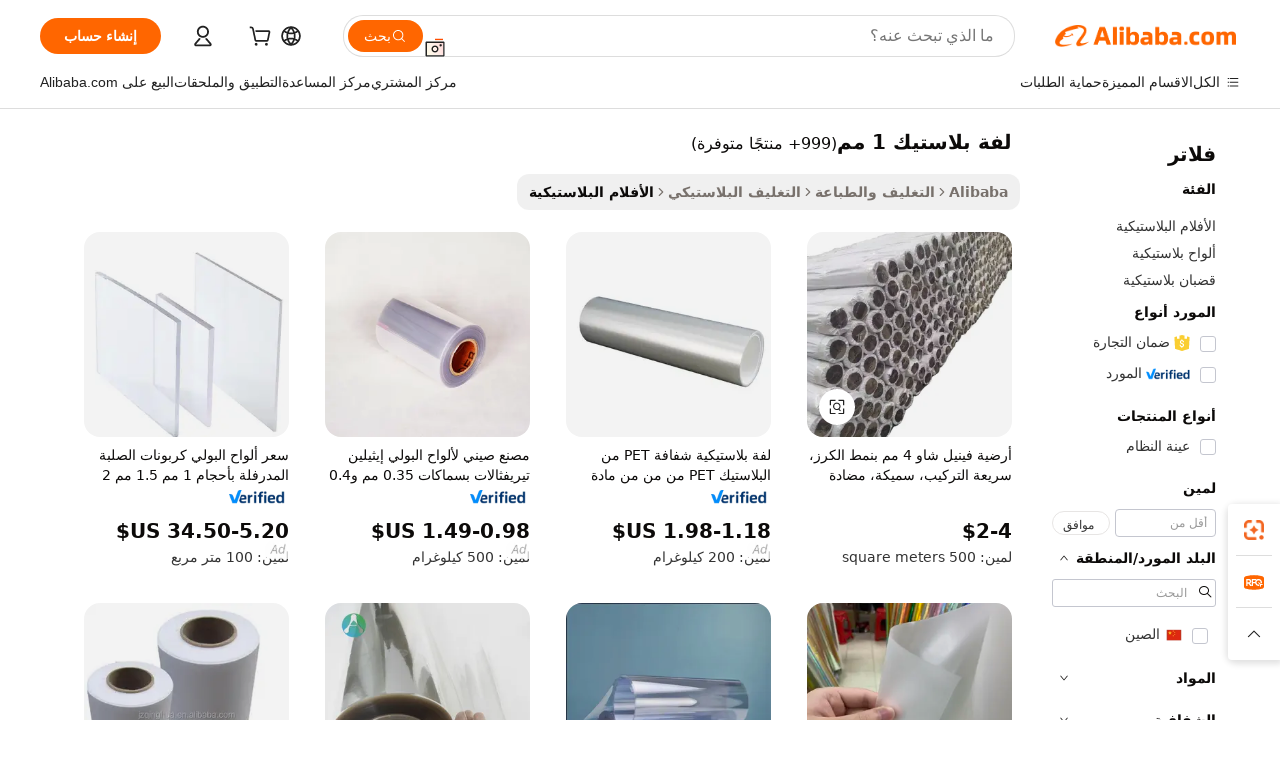

--- FILE ---
content_type: text/html;charset=UTF-8
request_url: https://arabic.alibaba.com/g/1mm-plastic-roll.html
body_size: 195430
content:

<!-- screen_content -->

    <!-- tangram:5410 begin-->
    <!-- tangram:529998 begin-->
    
<!DOCTYPE html>
<html lang="ar" dir="rtl">
  <head>
        <script>
      window.__BB = {
        scene: window.__bb_scene || 'traffic-free-goods'
      };
      window.__BB.BB_CWV_IGNORE = {
          lcp_element: ['#icbu-buyer-pc-top-banner'],
          lcp_url: [],
        };
      window._timing = {}
      window._timing.first_start = Date.now();
      window.needLoginInspiration = Boolean(false);
      // 变量用于标记页面首次可见时间
      let firstVisibleTime = null;
      if (typeof document.hidden !== 'undefined') {
        // 页面首次加载时直接统计
        if (!document.hidden) {
          firstVisibleTime = Date.now();
          window.__BB_timex = 1
        } else {
          // 页面不可见时监听 visibilitychange 事件
          document.addEventListener('visibilitychange', () => {
            if (!document.hidden) {
              firstVisibleTime = Date.now();
              window.__BB_timex = firstVisibleTime - window.performance.timing.navigationStart
              window.__BB.firstVisibleTime = window.__BB_timex
              console.log("Page became visible after "+ window.__BB_timex + " ms");
            }
          }, { once: true });  // 确保只触发一次
        }
      } else {
        console.warn('Page Visibility API is not supported in this browser.');
      }
    </script>
        <meta name="data-spm" content="a2700">
        <meta name="aplus-xplug" content="NONE">
        <meta name="aplus-icbu-disable-umid" content="1">
        <meta name="google-translate-customization" content="9de59014edaf3b99-22e1cf3b5ca21786-g00bb439a5e9e5f8f-f">
    <meta name="yandex-verification" content="25a76ba8e4443bb3" />
    <meta name="msvalidate.01" content="E3FBF0E89B724C30844BF17C59608E8F" />
    <meta name="viewport" content="width=device-width, initial-scale=1.0, maximum-scale=5.0, user-scalable=yes">
        <link rel="preconnect" href="https://s.alicdn.com/" crossorigin>
    <link rel="dns-prefetch" href="https://s.alicdn.com">
                        <link rel="preload" href="https://s.alicdn.com/@g/alilog/??aplus_plugin_icbufront/index.js,mlog/aplus_v2.js" as="script">
        <link rel="preload" href="https://s.alicdn.com/@img/imgextra/i2/O1CN0153JdbU26g4bILVOyC_!!6000000007690-2-tps-418-58.png" as="image">
        <script>
            window.__APLUS_ABRATE__ = {
        perf_group: 'base64cached',
        scene: "traffic-free-goods",
      };
    </script>
    <meta name="aplus-mmstat-timeout" content="15000">
        <meta content="text/html; charset=utf-8" http-equiv="Content-Type">
          <title>لفة بلاستيكية مقاس 1 مم - حلول متينة ومتعددة الاستخدامات</title>
      <meta name="keywords" content="plastic bags,plastic bottles,plastic plates">
      <meta name="description" content="يمكنك العثور على لفات بلاستيكية متينة مقاس 1 مم لمختلف التطبيقات. تسوق مجموعتنا المختارة من الأغطية البلاستيكية الشفافة والمرنة الملائمة للطعام للتغليف والتشكيل الحراري.">
            <meta name="pagetiming-rate" content="9">
      <meta name="pagetiming-resource-rate" content="4">
                    <link rel="canonical" href="https://arabic.alibaba.com/g/1mm-plastic-roll.html">
                              <link rel="alternate" hreflang="fr" href="https://french.alibaba.com/g/1mm-plastic-roll.html">
                  <link rel="alternate" hreflang="de" href="https://german.alibaba.com/g/1mm-plastic-roll.html">
                  <link rel="alternate" hreflang="pt" href="https://portuguese.alibaba.com/g/1mm-plastic-roll.html">
                  <link rel="alternate" hreflang="it" href="https://italian.alibaba.com/g/1mm-plastic-roll.html">
                  <link rel="alternate" hreflang="es" href="https://spanish.alibaba.com/g/1mm-plastic-roll.html">
                  <link rel="alternate" hreflang="ru" href="https://russian.alibaba.com/g/1mm-plastic-roll.html">
                  <link rel="alternate" hreflang="ko" href="https://korean.alibaba.com/g/1mm-plastic-roll.html">
                  <link rel="alternate" hreflang="ar" href="https://arabic.alibaba.com/g/1mm-plastic-roll.html">
                  <link rel="alternate" hreflang="ja" href="https://japanese.alibaba.com/g/1mm-plastic-roll.html">
                  <link rel="alternate" hreflang="tr" href="https://turkish.alibaba.com/g/1mm-plastic-roll.html">
                  <link rel="alternate" hreflang="th" href="https://thai.alibaba.com/g/1mm-plastic-roll.html">
                  <link rel="alternate" hreflang="vi" href="https://vietnamese.alibaba.com/g/1mm-plastic-roll.html">
                  <link rel="alternate" hreflang="nl" href="https://dutch.alibaba.com/g/1mm-plastic-roll.html">
                  <link rel="alternate" hreflang="he" href="https://hebrew.alibaba.com/g/1mm-plastic-roll.html">
                  <link rel="alternate" hreflang="id" href="https://indonesian.alibaba.com/g/1mm-plastic-roll.html">
                  <link rel="alternate" hreflang="hi" href="https://hindi.alibaba.com/g/1mm-plastic-roll.html">
                  <link rel="alternate" hreflang="en" href="https://www.alibaba.com/showroom/1mm-plastic-roll.html">
                  <link rel="alternate" hreflang="zh" href="https://chinese.alibaba.com/g/1mm-plastic-roll.html">
                  <link rel="alternate" hreflang="x-default" href="https://www.alibaba.com/showroom/1mm-plastic-roll.html">
                                        <script>
      // Aplus 配置自动打点
      var queue = window.goldlog_queue || (window.goldlog_queue = []);
      var tags = ["button", "a", "div", "span", "i", "svg", "input", "li", "tr"];
      queue.push(
        {
          action: 'goldlog.appendMetaInfo',
          arguments: [
            'aplus-auto-exp',
            [
              {
                logkey: '/sc.ug_msite.new_product_exp',
                cssSelector: '[data-spm-exp]',
                props: ["data-spm-exp"],
              },
              {
                logkey: '/sc.ug_pc.seolist_product_exp',
                cssSelector: '.traffic-card-gallery',
                props: ["data-spm-exp"],
              }
            ]
          ]
        }
      )
      queue.push({
        action: 'goldlog.setMetaInfo',
        arguments: ['aplus-auto-clk', JSON.stringify(tags.map(tag =>({
          "logkey": "/sc.ug_msite.new_product_clk",
          tag,
          "filter": "data-spm-clk",
          "props": ["data-spm-clk"]
        })))],
      });
    </script>
  </head>
  <div id="icbu-header"><div id="the-new-header" data-version="4.4.0" data-tnh-auto-exp="tnh-expose" data-scenes="search-products" style="position: relative;background-color: #fff;border-bottom: 1px solid #ddd;box-sizing: border-box; font-family:Inter,SF Pro Text,Roboto,Helvetica Neue,Helvetica,Tahoma,Arial,PingFang SC,Microsoft YaHei;"><div style="display: flex;align-items:center;height: 72px;min-width: 1200px;max-width: 1580px;margin: 0 auto;padding: 0 40px;box-sizing: border-box;"><img style="height: 29px; width: 209px;" src="https://s.alicdn.com/@img/imgextra/i2/O1CN0153JdbU26g4bILVOyC_!!6000000007690-2-tps-418-58.png" alt="" /></div><div style="min-width: 1200px;max-width: 1580px;margin: 0 auto;overflow: hidden;font-size: 14px;display: flex;justify-content: space-between;padding: 0 40px;box-sizing: border-box;"><div style="display: flex; align-items: center; justify-content: space-between"><div style="position: relative; height: 36px; padding: 0 28px 0 20px">All categories</div><div style="position: relative; height: 36px; padding-right: 28px">Featured selections</div><div style="position: relative; height: 36px">Trade Assurance</div></div><div style="display: flex; align-items: center; justify-content: space-between"><div style="position: relative; height: 36px; padding-right: 28px">Buyer Central</div><div style="position: relative; height: 36px; padding-right: 28px">Help Center</div><div style="position: relative; height: 36px; padding-right: 28px">Get the app</div><div style="position: relative; height: 36px">Become a supplier</div></div></div></div></div></div>
  <body data-spm="7724857" style="min-height: calc(100vh + 1px)"><script 
id="beacon-aplus"   
src="//s.alicdn.com/@g/alilog/??aplus_plugin_icbufront/index.js,mlog/aplus_v2.js"
exparams="aplus=async&userid=&aplus&ali_beacon_id=&ali_apache_id=&ali_apache_track=&ali_apache_tracktmp=&eagleeye_traceid=2103060f17694853536846558e0e4d&ip=3%2e18%2e108%2e166&dmtrack_c={ali%5fresin%5ftrace%3dse%5frst%3dnull%7csp%5fviewtype%3dY%7cset%3d3%7cser%3d1007%7cpageId%3df6be6a86318543b9a8291450288934e8%7cm%5fpageid%3dnull%7cpvmi%3d7d842744192a40ec959756b2fcffcd5a%7csek%5fsepd%3d%25D9%2584%25D9%2581%25D8%25A9%2b%25D8%25A8%25D9%2584%25D8%25A7%25D8%25B3%25D8%25AA%25D9%258A%25D9%2583%2b1%2b%25D9%2585%25D9%2585%7csek%3d1mm%2bplastic%2broll%7cse%5fpn%3d1%7cp4pid%3d371e4d55%2d377b%2d4f03%2da08a%2dfa7c92b0289b%7csclkid%3dnull%7cforecast%5fpost%5fcate%3dnull%7cseo%5fnew%5fuser%5fflag%3dfalse%7ccategoryId%3d230607%7cseo%5fsearch%5fmodel%5fupgrade%5fv2%3d2025070801%7cseo%5fmodule%5fcard%5f20240624%3d202406242%7clong%5ftext%5fgoogle%5ftranslate%5fv2%3d2407142%7cseo%5fcontent%5ftd%5fbottom%5ftext%5fupdate%5fkey%3d2025070801%7cseo%5fsearch%5fmodel%5fupgrade%5fv3%3d2025072201%7cseo%5fsearch%5fmodel%5fmulti%5fupgrade%5fv3%3d2025081101%7cdamo%5falt%5freplace%3dnull%7cwap%5fcross%3d2007659%7cwap%5fcs%5faction%3d2005494%7cAPP%5fVisitor%5fActive%3d26705%7cseo%5fshowroom%5fgoods%5fmix%3d2005244%7cseo%5fdefault%5fcached%5flong%5ftext%5ffrom%5fnew%5fkeyword%5fstep%3d2024122502%7cshowroom%5fgeneral%5ftemplate%3d2005292%7cshowroom%5freview%3d20230308%7cwap%5fcs%5ftext%3dnull%7cstructured%5fdata%3d2025052702%7cseo%5fmulti%5fstyle%5ftext%5fupdate%3d2511181%7cpc%5fnew%5fheader%3dnull%7cseo%5fmeta%5fcate%5ftemplate%5fv1%3d2025042401%7cseo%5fmeta%5ftd%5fsearch%5fkeyword%5fstep%5fv1%3d2025040999%7cshowroom%5fft%5flong%5ftext%5fbaks%3d80802%7cAPP%5fGrowing%5fBuyer%5fHigh%5fIntent%5fActive%3d25488%7cshowroom%5fpc%5fv2019%3d2104%7cAPP%5fProspecting%5fBuyer%3d26709%7ccache%5fcontrol%3dnull%7cAPP%5fChurned%5fCore%5fBuyer%3d25463%7cseo%5fdefault%5fcached%5flong%5ftext%5fstep%3d24110802%7camp%5flighthouse%5fscore%5fimage%3d19657%7cseo%5fft%5ftranslate%5fgemini%3d25012003%7cwap%5fnode%5fssr%3d2015725%7cdataphant%5fopen%3d27030%7clongtext%5fmulti%5fstyle%5fexpand%5frussian%3d2510142%7cseo%5flongtext%5fgoogle%5fdata%5fsection%3d25021702%7cindustry%5fpopular%5ffloor%3dnull%7cwap%5fad%5fgoods%5fproduct%5finterval%3dnull%7cseo%5fgoods%5fbootom%5fwholesale%5flink%3dnull%7cseo%5fmiddle%5fwholesale%5flink%3d2486164%7cseo%5fkeyword%5faatest%3d13%7cft%5flong%5ftext%5fenpand%5fstep2%3d121602%7cseo%5fft%5flongtext%5fexpand%5fstep3%3d25012102%7cseo%5fwap%5fheadercard%3d2006288%7cAPP%5fChurned%5fInactive%5fVisitor%3d25497%7cAPP%5fGrowing%5fBuyer%5fHigh%5fIntent%5fInactive%3d25481%7cseo%5fmeta%5ftd%5fmulti%5fkey%3d2025061801%7ctop%5frecommend%5f20250120%3d202501201%7clongtext%5fmulti%5fstyle%5fexpand%5ffrench%5fcopy%3d25091802%7clongtext%5fmulti%5fstyle%5fexpand%5ffrench%5fcopy%5fcopy%3d25092502%7cseo%5ffloor%5fexp%3dnull%7cseo%5fshowroom%5falgo%5flink%3d17764%7cseo%5fmeta%5ftd%5faib%5fgeneral%5fkey%3d2025091901%7ccountry%5findustry%3d202311033%7cshowroom%5fft%5flong%5ftext%5fenpand%5fstep1%3d101102%7cseo%5fshowroom%5fnorel%3dnull%7cplp%5fstyle%5f25%5fpc%3d202505222%7cseo%5fggs%5flayer%3d10010%7cquery%5fmutil%5flang%5ftranslate%3d2025060300%7cseo%5fsearch%5fmulti%5fsearch%5ftype%5fv2%3d2026012201%7cAPP%5fChurned%5fBuyer%3d25465%7cstream%5frender%5fperf%5fopt%3d2309181%7cwap%5fgoods%3d2007383%7cseo%5fshowroom%5fsimilar%5f20240614%3d202406142%7cchinese%5fopen%3d6307%7cquery%5fgpt%5ftranslate%3d20240820%7cad%5fproduct%5finterval%3dnull%7camp%5fto%5fpwa%3d2007359%7cplp%5faib%5fmulti%5fai%5fmeta%3d20250401%7cwap%5fsupplier%5fcontent%3dnull%7cpc%5ffree%5frefactoring%3d20220315%7cAPP%5fGrowing%5fBuyer%5fInactive%3d25476%7csso%5foem%5ffloor%3dnull%7cseo%5fpc%5fnew%5fview%5f20240807%3d202408072%7cseo%5fbottom%5ftext%5fentity%5fkey%5fcopy%3d2025062400%7cstream%5frender%3d433763%7cseo%5fmodule%5fcard%5f20240424%3d202404241%7cseo%5ftitle%5freplace%5f20191226%3d5841%7clongtext%5fmulti%5fstyle%5fexpand%3d25090802%7cgoogleweblight%3d6516%7clighthouse%5fbase64%3d2005760%7cAPP%5fProspecting%5fBuyer%5fActive%3d26719%7cad%5fgoods%5fproduct%5finterval%3dnull%7cseo%5fbottom%5fdeep%5fextend%5fkw%5fkey%3d2025071101%7clongtext%5fmulti%5fstyle%5fexpand%5fturkish%3d25102801%7cilink%5fuv%3d20240911%7cwap%5flist%5fwakeup%3d2005832%7ctpp%5fcrosslink%5fpc%3d20205311%7cseo%5ftop%5fbooth%3d18501%7cAPP%5fGrowing%5fBuyer%5fLess%5fActive%3d25470%7cseo%5fsearch%5fmodel%5fupgrade%5frank%3d2025092401%7cgoodslayer%3d7977%7cft%5flong%5ftext%5ftranslate%5fexpand%5fstep1%3d24110802%7cseo%5fheaderstyle%5ftraffic%5fkey%5fv1%3d2025072100%7ccrosslink%5fswitch%3d2008141%7cp4p%5foutline%3d20240328%7cseo%5fmeta%5ftd%5faib%5fv2%5fkey%3d2025091800%7crts%5fmulti%3d2008404%7cseo%5fad%5foptimization%5fkey%5fv2%3d2025072300%7cAPP%5fVisitor%5fLess%5fActive%3d26698%7cseo%5fsearch%5franker%5fid%3d2025112401%7cplp%5fstyle%5f25%3d202505192%7ccdn%5fvm%3d2007368%7cwap%5fad%5fproduct%5finterval%3dnull%7cseo%5fsearch%5fmodel%5fmulti%5fupgrade%5frank%3d2025092401%7cpc%5fcard%5fshare%3d2025081201%7cAPP%5fGrowing%5fBuyer%5fHigh%5fIntent%5fLess%5fActive%3d25480%7cgoods%5ftitle%5fsubstitute%3d9616%7cwap%5fscreen%5fexp%3d2025081400%7creact%5fheader%5ftest%3d202502182%7cpc%5fcs%5fcolor%3dnull%7cshowroom%5fft%5flong%5ftext%5ftest%3d72502%7cone%5ftap%5flogin%5fABTest%3d202308153%7cseo%5fhyh%5fshow%5ftags%3d9867%7cplp%5fstructured%5fdata%3d2508182%7cguide%5fdelete%3d2008526%7cseo%5findustry%5ftemplate%3dnull%7cseo%5fmeta%5ftd%5fmulti%5fes%5fkey%3d2025073101%7cseo%5fshowroom%5fdata%5fmix%3d19888%7csso%5ftop%5franking%5ffloor%3d20031%7cseo%5ftd%5fdeep%5fupgrade%5fkey%5fv3%3d2025081101%7cwap%5fue%5fone%3d2025111401%7cshowroom%5fto%5frts%5flink%3d2008480%7ccountrysearch%5ftest%3dnull%7cchannel%5famp%5fto%5fpwa%3d2008435%7cseo%5fmulti%5fstyles%5flong%5ftext%3d2503172%7cseo%5fmeta%5ftext%5fmutli%5fcate%5ftemplate%5fv1%3d2025080801%7cseo%5fdefault%5fcached%5fmutil%5flong%5ftext%5fstep%3d24110436%7cseo%5faction%5fpoint%5ftype%3d22823%7cseo%5faib%5ftd%5flaunch%5f20240828%5fcopy%3d202408282%7cseo%5fshowroom%5fwholesale%5flink%3d2486142%7cseo%5fperf%5fimprove%3d2023999%7cseo%5fwap%5flist%5fbounce%5f01%3d2063%7cseo%5fwap%5flist%5fbounce%5f02%3d2128%7cAPP%5fGrowing%5fBuyer%5fActive%3d25489%7cvideolayer%3dnull%7cvideo%5fplay%3dnull%7cAPP%5fChurned%5fMember%5fInactive%3d25501%7cseo%5fgoogle%5fnew%5fstruct%3d438326%7cicbu%5falgo%5fp4p%5fseo%5fad%3d2025072300%7ctpp%5ftrace%3dseoKeyword%2dseoKeyword%5fv3%2dbase%2dORIGINAL}&pageid=03126ca6210301291769485353&hn=ensearchweb033003001041%2erg%2dus%2deast%2eus68&asid=AQAAAAApNHhpBMZ2DAAAAAC9r4qhpcLodg==&treq=&tres=" async>
</script>
            <style>body{background-color:white;}.no-scrollbar.il-sticky.il-top-0.il-max-h-\[100vh\].il-w-\[200px\].il-flex-shrink-0.il-flex-grow-0.il-overflow-y-scroll{background-color:#FFF;padding-left:12px}</style>
                    <!-- tangram:530006 begin-->
<!--  -->
 <style>
   @keyframes il-spin {
     to {
       transform: rotate(360deg);
     }
   }
   @keyframes il-pulse {
     50% {
       opacity: 0.5;
     }
   }
   .traffic-card-gallery {display: flex;position: relative;flex-direction: column;justify-content: flex-start;border-radius: 0.5rem;background-color: #fff;padding: 0.5rem 0.5rem 1rem;overflow: hidden;font-size: 0.75rem;line-height: 1rem;}
   .traffic-card-list {display: flex;position: relative;flex-direction: row;justify-content: flex-start;border-bottom-width: 1px;background-color: #fff;padding: 1rem;height: 292px;overflow: hidden;font-size: 0.75rem;line-height: 1rem;}
   .product-price {
     b {
       font-size: 22px;
     }
   }
   .skel-loading {
       animation: il-pulse 2s cubic-bezier(0.4, 0, 0.6, 1) infinite;background-color: hsl(60, 4.8%, 95.9%);
   }
 </style>
<div id="first-cached-card">
  <div style="box-sizing:border-box;display: flex;position: absolute;left: 0;right: 0;margin: 0 auto;z-index: 1;min-width: 1200px;max-width: 1580px;padding: 0.75rem 3.25rem 0;pointer-events: none;">
    <!--页面左侧区域-->
    <div style="width: 200px;padding-top: 1rem;padding-left:12px; background-color: #fff;border-radius: 0.25rem">
      <div class="skel-loading" style="height: 1.5rem;width: 50%;border-radius: 0.25rem;"></div>
      <div style="margin-top: 1rem;margin-bottom: 1rem;">
        <div class="skel-loading" style="height: 1rem;width: calc(100% * 5 / 6);"></div>
        <div
          class="skel-loading"
          style="margin-top: 1rem;height: 1rem;width: calc(100% * 8 / 12);"
        ></div>
        <div class="skel-loading" style="margin-top: 1rem;height: 1rem;width: 75%;"></div>
        <div
          class="skel-loading"
          style="margin-top: 1rem;height: 1rem;width: calc(100% * 7 / 12);"
        ></div>
      </div>
      <div class="skel-loading" style="height: 1.5rem;width: 50%;border-radius: 0.25rem;"></div>
      <div style="margin-top: 1rem;margin-bottom: 1rem;">
        <div class="skel-loading" style="height: 1rem;width: calc(100% * 5 / 6);"></div>
        <div
          class="skel-loading"
          style="margin-top: 1rem;height: 1rem;width: calc(100% * 8 / 12);"
        ></div>
        <div class="skel-loading" style="margin-top: 1rem;height: 1rem;width: 75%;"></div>
        <div
          class="skel-loading"
          style="margin-top: 1rem;height: 1rem;width: calc(100% * 7 / 12);"
        ></div>
      </div>
      <div class="skel-loading" style="height: 1.5rem;width: 50%;border-radius: 0.25rem;"></div>
      <div style="margin-top: 1rem;margin-bottom: 1rem;">
        <div class="skel-loading" style="height: 1rem;width: calc(100% * 5 / 6);"></div>
        <div
          class="skel-loading"
          style="margin-top: 1rem;height: 1rem;width: calc(100% * 8 / 12);"
        ></div>
        <div class="skel-loading" style="margin-top: 1rem;height: 1rem;width: 75%;"></div>
        <div
          class="skel-loading"
          style="margin-top: 1rem;height: 1rem;width: calc(100% * 7 / 12);"
        ></div>
      </div>
      <div class="skel-loading" style="height: 1.5rem;width: 50%;border-radius: 0.25rem;"></div>
      <div style="margin-top: 1rem;margin-bottom: 1rem;">
        <div class="skel-loading" style="height: 1rem;width: calc(100% * 5 / 6);"></div>
        <div
          class="skel-loading"
          style="margin-top: 1rem;height: 1rem;width: calc(100% * 8 / 12);"
        ></div>
        <div class="skel-loading" style="margin-top: 1rem;height: 1rem;width: 75%;"></div>
        <div
          class="skel-loading"
          style="margin-top: 1rem;height: 1rem;width: calc(100% * 7 / 12);"
        ></div>
      </div>
      <div class="skel-loading" style="height: 1.5rem;width: 50%;border-radius: 0.25rem;"></div>
      <div style="margin-top: 1rem;margin-bottom: 1rem;">
        <div class="skel-loading" style="height: 1rem;width: calc(100% * 5 / 6);"></div>
        <div
          class="skel-loading"
          style="margin-top: 1rem;height: 1rem;width: calc(100% * 8 / 12);"
        ></div>
        <div class="skel-loading" style="margin-top: 1rem;height: 1rem;width: 75%;"></div>
        <div
          class="skel-loading"
          style="margin-top: 1rem;height: 1rem;width: calc(100% * 7 / 12);"
        ></div>
      </div>
      <div class="skel-loading" style="height: 1.5rem;width: 50%;border-radius: 0.25rem;"></div>
      <div style="margin-top: 1rem;margin-bottom: 1rem;">
        <div class="skel-loading" style="height: 1rem;width: calc(100% * 5 / 6);"></div>
        <div
          class="skel-loading"
          style="margin-top: 1rem;height: 1rem;width: calc(100% * 8 / 12);"
        ></div>
        <div class="skel-loading" style="margin-top: 1rem;height: 1rem;width: 75%;"></div>
        <div
          class="skel-loading"
          style="margin-top: 1rem;height: 1rem;width: calc(100% * 7 / 12);"
        ></div>
      </div>
    </div>
    <!--页面主体区域-->
    <div style="flex: 1 1 0%; overflow: hidden;padding: 0.5rem 0.5rem 0.5rem 1.5rem">
      <div style="height: 1.25rem;margin-bottom: 1rem;"></div>
      <!-- keywords -->
      <div style="margin-bottom: 1rem;height: 1.75rem;font-weight: 700;font-size: 1.25rem;line-height: 1.75rem;"></div>
      <!-- longtext -->
            <div style="width: calc(25% - 0.9rem);pointer-events: auto">
        <div class="traffic-card-gallery">
          <!-- ProductImage -->
          <a href="//www.alibaba.com/product-detail/0-2mm-Shaw-Vinyl-Flooring-Cherry_60811818130.html?from=SEO" target="_blank" style="position: relative;margin-bottom: 0.5rem;aspect-ratio: 1;overflow: hidden;border-radius: 0.5rem;">
            <div style="display: flex; overflow: hidden">
              <div style="position: relative;margin: 0;width: 100%;min-width: 0;flex-shrink: 0;flex-grow: 0;flex-basis: 100%;padding: 0;">
                <img style="position: relative; aspect-ratio: 1; width: 100%" src="[data-uri]" loading="eager" />
                <div style="position: absolute;left: 0;bottom: 0;right: 0;top: 0;background-color: #000;opacity: 0.05;"></div>
              </div>
            </div>
          </a>
          <div style="display: flex;flex: 1 1 0%;flex-direction: column;justify-content: space-between;">
            <div>
              <a class="skel-loading" style="margin-top: 0.5rem;display:inline-block;width:100%;height:1rem;" href="//www.alibaba.com/product-detail/0-2mm-Shaw-Vinyl-Flooring-Cherry_60811818130.html" target="_blank"></a>
              <a class="skel-loading" style="margin-top: 0.125rem;display:inline-block;width:100%;height:1rem;" href="//www.alibaba.com/product-detail/0-2mm-Shaw-Vinyl-Flooring-Cherry_60811818130.html" target="_blank"></a>
              <div class="skel-loading" style="margin-top: 0.25rem;height:1.625rem;width:75%"></div>
              <div class="skel-loading" style="margin-top: 0.5rem;height: 1rem;width:50%"></div>
              <div class="skel-loading" style="margin-top:0.25rem;height:1rem;width:25%"></div>
            </div>
          </div>

        </div>
      </div>

    </div>
  </div>
</div>
<!-- tangram:530006 end-->
            <style>.component-left-filter-callback{display:flex;position:relative;margin-top:10px;height:1200px}.component-left-filter-callback img{width:200px}.component-left-filter-callback i{position:absolute;top:5%;left:50%}.related-search-wrapper{padding:.5rem;--tw-bg-opacity: 1;background-color:#fff;background-color:rgba(255,255,255,var(--tw-bg-opacity, 1));border-width:1px;border-color:var(--input)}.related-search-wrapper .related-search-box{margin:12px 16px}.related-search-wrapper .related-search-box .related-search-title{display:inline;float:start;color:#666;word-wrap:break-word;margin-right:12px;width:13%}.related-search-wrapper .related-search-box .related-search-content{display:flex;flex-wrap:wrap}.related-search-wrapper .related-search-box .related-search-content .related-search-link{margin-right:12px;width:23%;overflow:hidden;color:#666;text-overflow:ellipsis;white-space:nowrap}.product-title img{margin-right:.5rem;display:inline-block;height:1rem;vertical-align:sub}.product-price b{font-size:22px}.similar-icon{position:absolute;bottom:12px;z-index:2;right:12px}.rfq-card{display:inline-block;position:relative;box-sizing:border-box;margin-bottom:36px}.rfq-card .rfq-card-content{display:flex;position:relative;flex-direction:column;align-items:flex-start;background-size:cover;background-color:#fff;padding:12px;width:100%;height:100%}.rfq-card .rfq-card-content .rfq-card-icon{margin-top:50px}.rfq-card .rfq-card-content .rfq-card-icon img{width:45px}.rfq-card .rfq-card-content .rfq-card-top-title{margin-top:14px;color:#222;font-weight:400;font-size:16px}.rfq-card .rfq-card-content .rfq-card-title{margin-top:24px;color:#333;font-weight:800;font-size:20px}.rfq-card .rfq-card-content .rfq-card-input-box{margin-top:24px;width:100%}.rfq-card .rfq-card-content .rfq-card-input-box textarea{box-sizing:border-box;border:1px solid #ddd;border-radius:4px;background-color:#fff;padding:9px 12px;width:100%;height:88px;resize:none;color:#666;font-weight:400;font-size:13px;font-family:inherit}.rfq-card .rfq-card-content .rfq-card-button{margin-top:24px;border:1px solid #666;border-radius:16px;background-color:#fff;width:67%;color:#000;font-weight:700;font-size:14px;line-height:30px;text-align:center}[data-modulename^=ProductList-] div{contain-intrinsic-size:auto 500px}.traffic-card-gallery:hover{--tw-shadow: 0px 2px 6px 2px rgba(0,0,0,.12157);--tw-shadow-colored: 0px 2px 6px 2px var(--tw-shadow-color);box-shadow:0 0 #0000,0 0 #0000,0 2px 6px 2px #0000001f;box-shadow:var(--tw-ring-offset-shadow, 0 0 rgba(0,0,0,0)),var(--tw-ring-shadow, 0 0 rgba(0,0,0,0)),var(--tw-shadow);z-index:10}.traffic-card-gallery{position:relative;display:flex;flex-direction:column;justify-content:flex-start;overflow:hidden;border-radius:.75rem;--tw-bg-opacity: 1;background-color:#fff;background-color:rgba(255,255,255,var(--tw-bg-opacity, 1));padding:.5rem;font-size:.75rem;line-height:1rem}.traffic-card-list{position:relative;display:flex;height:292px;flex-direction:row;justify-content:flex-start;overflow:hidden;border-bottom-width:1px;--tw-bg-opacity: 1;background-color:#fff;background-color:rgba(255,255,255,var(--tw-bg-opacity, 1));padding:1rem;font-size:.75rem;line-height:1rem}.traffic-card-g-industry:hover{--tw-shadow: 0 0 10px rgba(0,0,0,.1);--tw-shadow-colored: 0 0 10px var(--tw-shadow-color);box-shadow:0 0 #0000,0 0 #0000,0 0 10px #0000001a;box-shadow:var(--tw-ring-offset-shadow, 0 0 rgba(0,0,0,0)),var(--tw-ring-shadow, 0 0 rgba(0,0,0,0)),var(--tw-shadow)}.traffic-card-g-industry{position:relative;border-radius:var(--radius);--tw-bg-opacity: 1;background-color:#fff;background-color:rgba(255,255,255,var(--tw-bg-opacity, 1));padding:1.25rem .75rem .75rem;font-size:.875rem;line-height:1.25rem}.module-filter-section-wrapper{max-height:none!important;overflow-x:hidden}*,:before,:after{--tw-border-spacing-x: 0;--tw-border-spacing-y: 0;--tw-translate-x: 0;--tw-translate-y: 0;--tw-rotate: 0;--tw-skew-x: 0;--tw-skew-y: 0;--tw-scale-x: 1;--tw-scale-y: 1;--tw-pan-x: ;--tw-pan-y: ;--tw-pinch-zoom: ;--tw-scroll-snap-strictness: proximity;--tw-gradient-from-position: ;--tw-gradient-via-position: ;--tw-gradient-to-position: ;--tw-ordinal: ;--tw-slashed-zero: ;--tw-numeric-figure: ;--tw-numeric-spacing: ;--tw-numeric-fraction: ;--tw-ring-inset: ;--tw-ring-offset-width: 0px;--tw-ring-offset-color: #fff;--tw-ring-color: rgba(59, 130, 246, .5);--tw-ring-offset-shadow: 0 0 rgba(0,0,0,0);--tw-ring-shadow: 0 0 rgba(0,0,0,0);--tw-shadow: 0 0 rgba(0,0,0,0);--tw-shadow-colored: 0 0 rgba(0,0,0,0);--tw-blur: ;--tw-brightness: ;--tw-contrast: ;--tw-grayscale: ;--tw-hue-rotate: ;--tw-invert: ;--tw-saturate: ;--tw-sepia: ;--tw-drop-shadow: ;--tw-backdrop-blur: ;--tw-backdrop-brightness: ;--tw-backdrop-contrast: ;--tw-backdrop-grayscale: ;--tw-backdrop-hue-rotate: ;--tw-backdrop-invert: ;--tw-backdrop-opacity: ;--tw-backdrop-saturate: ;--tw-backdrop-sepia: ;--tw-contain-size: ;--tw-contain-layout: ;--tw-contain-paint: ;--tw-contain-style: }::backdrop{--tw-border-spacing-x: 0;--tw-border-spacing-y: 0;--tw-translate-x: 0;--tw-translate-y: 0;--tw-rotate: 0;--tw-skew-x: 0;--tw-skew-y: 0;--tw-scale-x: 1;--tw-scale-y: 1;--tw-pan-x: ;--tw-pan-y: ;--tw-pinch-zoom: ;--tw-scroll-snap-strictness: proximity;--tw-gradient-from-position: ;--tw-gradient-via-position: ;--tw-gradient-to-position: ;--tw-ordinal: ;--tw-slashed-zero: ;--tw-numeric-figure: ;--tw-numeric-spacing: ;--tw-numeric-fraction: ;--tw-ring-inset: ;--tw-ring-offset-width: 0px;--tw-ring-offset-color: #fff;--tw-ring-color: rgba(59, 130, 246, .5);--tw-ring-offset-shadow: 0 0 rgba(0,0,0,0);--tw-ring-shadow: 0 0 rgba(0,0,0,0);--tw-shadow: 0 0 rgba(0,0,0,0);--tw-shadow-colored: 0 0 rgba(0,0,0,0);--tw-blur: ;--tw-brightness: ;--tw-contrast: ;--tw-grayscale: ;--tw-hue-rotate: ;--tw-invert: ;--tw-saturate: ;--tw-sepia: ;--tw-drop-shadow: ;--tw-backdrop-blur: ;--tw-backdrop-brightness: ;--tw-backdrop-contrast: ;--tw-backdrop-grayscale: ;--tw-backdrop-hue-rotate: ;--tw-backdrop-invert: ;--tw-backdrop-opacity: ;--tw-backdrop-saturate: ;--tw-backdrop-sepia: ;--tw-contain-size: ;--tw-contain-layout: ;--tw-contain-paint: ;--tw-contain-style: }*,:before,:after{box-sizing:border-box;border-width:0;border-style:solid;border-color:#e5e7eb}:before,:after{--tw-content: ""}html,:host{line-height:1.5;-webkit-text-size-adjust:100%;-moz-tab-size:4;-o-tab-size:4;tab-size:4;font-family:ui-sans-serif,system-ui,-apple-system,Segoe UI,Roboto,Ubuntu,Cantarell,Noto Sans,sans-serif,"Apple Color Emoji","Segoe UI Emoji",Segoe UI Symbol,"Noto Color Emoji";font-feature-settings:normal;font-variation-settings:normal;-webkit-tap-highlight-color:transparent}body{margin:0;line-height:inherit}hr{height:0;color:inherit;border-top-width:1px}abbr:where([title]){text-decoration:underline;-webkit-text-decoration:underline dotted;text-decoration:underline dotted}h1,h2,h3,h4,h5,h6{font-size:inherit;font-weight:inherit}a{color:inherit;text-decoration:inherit}b,strong{font-weight:bolder}code,kbd,samp,pre{font-family:ui-monospace,SFMono-Regular,Menlo,Monaco,Consolas,Liberation Mono,Courier New,monospace;font-feature-settings:normal;font-variation-settings:normal;font-size:1em}small{font-size:80%}sub,sup{font-size:75%;line-height:0;position:relative;vertical-align:baseline}sub{bottom:-.25em}sup{top:-.5em}table{text-indent:0;border-color:inherit;border-collapse:collapse}button,input,optgroup,select,textarea{font-family:inherit;font-feature-settings:inherit;font-variation-settings:inherit;font-size:100%;font-weight:inherit;line-height:inherit;letter-spacing:inherit;color:inherit;margin:0;padding:0}button,select{text-transform:none}button,input:where([type=button]),input:where([type=reset]),input:where([type=submit]){-webkit-appearance:button;background-color:transparent;background-image:none}:-moz-focusring{outline:auto}:-moz-ui-invalid{box-shadow:none}progress{vertical-align:baseline}::-webkit-inner-spin-button,::-webkit-outer-spin-button{height:auto}[type=search]{-webkit-appearance:textfield;outline-offset:-2px}::-webkit-search-decoration{-webkit-appearance:none}::-webkit-file-upload-button{-webkit-appearance:button;font:inherit}summary{display:list-item}blockquote,dl,dd,h1,h2,h3,h4,h5,h6,hr,figure,p,pre{margin:0}fieldset{margin:0;padding:0}legend{padding:0}ol,ul,menu{list-style:none;margin:0;padding:0}dialog{padding:0}textarea{resize:vertical}input::-moz-placeholder,textarea::-moz-placeholder{opacity:1;color:#9ca3af}input::placeholder,textarea::placeholder{opacity:1;color:#9ca3af}button,[role=button]{cursor:pointer}:disabled{cursor:default}img,svg,video,canvas,audio,iframe,embed,object{display:block;vertical-align:middle}img,video{max-width:100%;height:auto}[hidden]:where(:not([hidden=until-found])){display:none}:root{--background: hsl(0, 0%, 100%);--foreground: hsl(20, 14.3%, 4.1%);--card: hsl(0, 0%, 100%);--card-foreground: hsl(20, 14.3%, 4.1%);--popover: hsl(0, 0%, 100%);--popover-foreground: hsl(20, 14.3%, 4.1%);--primary: hsl(24, 100%, 50%);--primary-foreground: hsl(60, 9.1%, 97.8%);--secondary: hsl(60, 4.8%, 95.9%);--secondary-foreground: #333;--muted: hsl(60, 4.8%, 95.9%);--muted-foreground: hsl(25, 5.3%, 44.7%);--accent: hsl(60, 4.8%, 95.9%);--accent-foreground: hsl(24, 9.8%, 10%);--destructive: hsl(0, 84.2%, 60.2%);--destructive-foreground: hsl(60, 9.1%, 97.8%);--border: hsl(20, 5.9%, 90%);--input: hsl(20, 5.9%, 90%);--ring: hsl(24.6, 95%, 53.1%);--radius: 1rem}.dark{--background: hsl(20, 14.3%, 4.1%);--foreground: hsl(60, 9.1%, 97.8%);--card: hsl(20, 14.3%, 4.1%);--card-foreground: hsl(60, 9.1%, 97.8%);--popover: hsl(20, 14.3%, 4.1%);--popover-foreground: hsl(60, 9.1%, 97.8%);--primary: hsl(20.5, 90.2%, 48.2%);--primary-foreground: hsl(60, 9.1%, 97.8%);--secondary: hsl(12, 6.5%, 15.1%);--secondary-foreground: hsl(60, 9.1%, 97.8%);--muted: hsl(12, 6.5%, 15.1%);--muted-foreground: hsl(24, 5.4%, 63.9%);--accent: hsl(12, 6.5%, 15.1%);--accent-foreground: hsl(60, 9.1%, 97.8%);--destructive: hsl(0, 72.2%, 50.6%);--destructive-foreground: hsl(60, 9.1%, 97.8%);--border: hsl(12, 6.5%, 15.1%);--input: hsl(12, 6.5%, 15.1%);--ring: hsl(20.5, 90.2%, 48.2%)}*{border-color:#e7e5e4;border-color:var(--border)}body{background-color:#fff;background-color:var(--background);color:#0c0a09;color:var(--foreground)}.il-sr-only{position:absolute;width:1px;height:1px;padding:0;margin:-1px;overflow:hidden;clip:rect(0,0,0,0);white-space:nowrap;border-width:0}.il-invisible{visibility:hidden}.il-fixed{position:fixed}.il-absolute{position:absolute}.il-relative{position:relative}.il-sticky{position:sticky}.il-inset-0{inset:0}.il--bottom-12{bottom:-3rem}.il--top-12{top:-3rem}.il-bottom-0{bottom:0}.il-bottom-2{bottom:.5rem}.il-bottom-3{bottom:.75rem}.il-bottom-4{bottom:1rem}.il-end-0{right:0}.il-end-2{right:.5rem}.il-end-3{right:.75rem}.il-end-4{right:1rem}.il-left-0{left:0}.il-left-3{left:.75rem}.il-right-0{right:0}.il-right-2{right:.5rem}.il-right-3{right:.75rem}.il-start-0{left:0}.il-start-1\/2{left:50%}.il-start-2{left:.5rem}.il-start-3{left:.75rem}.il-start-\[50\%\]{left:50%}.il-top-0{top:0}.il-top-1\/2{top:50%}.il-top-16{top:4rem}.il-top-4{top:1rem}.il-top-\[50\%\]{top:50%}.il-z-10{z-index:10}.il-z-50{z-index:50}.il-z-\[9999\]{z-index:9999}.il-col-span-4{grid-column:span 4 / span 4}.il-m-0{margin:0}.il-m-3{margin:.75rem}.il-m-auto{margin:auto}.il-mx-auto{margin-left:auto;margin-right:auto}.il-my-3{margin-top:.75rem;margin-bottom:.75rem}.il-my-5{margin-top:1.25rem;margin-bottom:1.25rem}.il-my-auto{margin-top:auto;margin-bottom:auto}.\!il-mb-4{margin-bottom:1rem!important}.il--mt-4{margin-top:-1rem}.il-mb-0{margin-bottom:0}.il-mb-1{margin-bottom:.25rem}.il-mb-2{margin-bottom:.5rem}.il-mb-3{margin-bottom:.75rem}.il-mb-4{margin-bottom:1rem}.il-mb-5{margin-bottom:1.25rem}.il-mb-6{margin-bottom:1.5rem}.il-mb-8{margin-bottom:2rem}.il-mb-\[-0\.75rem\]{margin-bottom:-.75rem}.il-mb-\[0\.125rem\]{margin-bottom:.125rem}.il-me-1{margin-right:.25rem}.il-me-2{margin-right:.5rem}.il-me-3{margin-right:.75rem}.il-me-auto{margin-right:auto}.il-mr-1{margin-right:.25rem}.il-mr-2{margin-right:.5rem}.il-ms-1{margin-left:.25rem}.il-ms-4{margin-left:1rem}.il-ms-5{margin-left:1.25rem}.il-ms-8{margin-left:2rem}.il-ms-\[\.375rem\]{margin-left:.375rem}.il-ms-auto{margin-left:auto}.il-mt-0{margin-top:0}.il-mt-0\.5{margin-top:.125rem}.il-mt-1{margin-top:.25rem}.il-mt-2{margin-top:.5rem}.il-mt-3{margin-top:.75rem}.il-mt-4{margin-top:1rem}.il-mt-6{margin-top:1.5rem}.il-line-clamp-1{overflow:hidden;display:-webkit-box;-webkit-box-orient:vertical;-webkit-line-clamp:1}.il-line-clamp-2{overflow:hidden;display:-webkit-box;-webkit-box-orient:vertical;-webkit-line-clamp:2}.il-line-clamp-6{overflow:hidden;display:-webkit-box;-webkit-box-orient:vertical;-webkit-line-clamp:6}.il-inline-block{display:inline-block}.il-inline{display:inline}.il-flex{display:flex}.il-inline-flex{display:inline-flex}.il-grid{display:grid}.il-aspect-square{aspect-ratio:1 / 1}.il-size-5{width:1.25rem;height:1.25rem}.il-h-1{height:.25rem}.il-h-10{height:2.5rem}.il-h-11{height:2.75rem}.il-h-20{height:5rem}.il-h-24{height:6rem}.il-h-3\.5{height:.875rem}.il-h-4{height:1rem}.il-h-40{height:10rem}.il-h-6{height:1.5rem}.il-h-8{height:2rem}.il-h-9{height:2.25rem}.il-h-\[150px\]{height:150px}.il-h-\[152px\]{height:152px}.il-h-\[18\.25rem\]{height:18.25rem}.il-h-\[292px\]{height:292px}.il-h-\[600px\]{height:600px}.il-h-auto{height:auto}.il-h-fit{height:-moz-fit-content;height:fit-content}.il-h-full{height:100%}.il-h-screen{height:100vh}.il-max-h-\[100vh\]{max-height:100vh}.il-w-1\/2{width:50%}.il-w-10{width:2.5rem}.il-w-10\/12{width:83.333333%}.il-w-4{width:1rem}.il-w-6{width:1.5rem}.il-w-64{width:16rem}.il-w-7\/12{width:58.333333%}.il-w-72{width:18rem}.il-w-8{width:2rem}.il-w-8\/12{width:66.666667%}.il-w-9{width:2.25rem}.il-w-9\/12{width:75%}.il-w-\[200px\]{width:200px}.il-w-\[84px\]{width:84px}.il-w-fit{width:-moz-fit-content;width:fit-content}.il-w-full{width:100%}.il-w-screen{width:100vw}.il-min-w-0{min-width:0px}.il-min-w-3{min-width:.75rem}.il-min-w-\[1200px\]{min-width:1200px}.il-max-w-\[1000px\]{max-width:1000px}.il-max-w-\[1580px\]{max-width:1580px}.il-max-w-full{max-width:100%}.il-max-w-lg{max-width:32rem}.il-flex-1{flex:1 1 0%}.il-flex-shrink-0,.il-shrink-0{flex-shrink:0}.il-flex-grow-0,.il-grow-0{flex-grow:0}.il-basis-24{flex-basis:6rem}.il-basis-full{flex-basis:100%}.il-origin-\[--radix-tooltip-content-transform-origin\]{transform-origin:var(--radix-tooltip-content-transform-origin)}.il--translate-x-1\/2{--tw-translate-x: -50%;transform:translate(-50%,var(--tw-translate-y)) rotate(var(--tw-rotate)) skew(var(--tw-skew-x)) skewY(var(--tw-skew-y)) scaleX(var(--tw-scale-x)) scaleY(var(--tw-scale-y));transform:translate(var(--tw-translate-x),var(--tw-translate-y)) rotate(var(--tw-rotate)) skew(var(--tw-skew-x)) skewY(var(--tw-skew-y)) scaleX(var(--tw-scale-x)) scaleY(var(--tw-scale-y))}.il--translate-y-1\/2{--tw-translate-y: -50%;transform:translate(var(--tw-translate-x),-50%) rotate(var(--tw-rotate)) skew(var(--tw-skew-x)) skewY(var(--tw-skew-y)) scaleX(var(--tw-scale-x)) scaleY(var(--tw-scale-y));transform:translate(var(--tw-translate-x),var(--tw-translate-y)) rotate(var(--tw-rotate)) skew(var(--tw-skew-x)) skewY(var(--tw-skew-y)) scaleX(var(--tw-scale-x)) scaleY(var(--tw-scale-y))}.il-translate-x-\[-50\%\]{--tw-translate-x: -50%;transform:translate(-50%,var(--tw-translate-y)) rotate(var(--tw-rotate)) skew(var(--tw-skew-x)) skewY(var(--tw-skew-y)) scaleX(var(--tw-scale-x)) scaleY(var(--tw-scale-y));transform:translate(var(--tw-translate-x),var(--tw-translate-y)) rotate(var(--tw-rotate)) skew(var(--tw-skew-x)) skewY(var(--tw-skew-y)) scaleX(var(--tw-scale-x)) scaleY(var(--tw-scale-y))}.il-translate-y-\[-50\%\]{--tw-translate-y: -50%;transform:translate(var(--tw-translate-x),-50%) rotate(var(--tw-rotate)) skew(var(--tw-skew-x)) skewY(var(--tw-skew-y)) scaleX(var(--tw-scale-x)) scaleY(var(--tw-scale-y));transform:translate(var(--tw-translate-x),var(--tw-translate-y)) rotate(var(--tw-rotate)) skew(var(--tw-skew-x)) skewY(var(--tw-skew-y)) scaleX(var(--tw-scale-x)) scaleY(var(--tw-scale-y))}.il-rotate-90{--tw-rotate: 90deg;transform:translate(var(--tw-translate-x),var(--tw-translate-y)) rotate(90deg) skew(var(--tw-skew-x)) skewY(var(--tw-skew-y)) scaleX(var(--tw-scale-x)) scaleY(var(--tw-scale-y));transform:translate(var(--tw-translate-x),var(--tw-translate-y)) rotate(var(--tw-rotate)) skew(var(--tw-skew-x)) skewY(var(--tw-skew-y)) scaleX(var(--tw-scale-x)) scaleY(var(--tw-scale-y))}@keyframes il-pulse{50%{opacity:.5}}.il-animate-pulse{animation:il-pulse 2s cubic-bezier(.4,0,.6,1) infinite}@keyframes il-spin{to{transform:rotate(360deg)}}.il-animate-spin{animation:il-spin 1s linear infinite}.il-cursor-pointer{cursor:pointer}.il-list-disc{list-style-type:disc}.il-grid-cols-2{grid-template-columns:repeat(2,minmax(0,1fr))}.il-grid-cols-4{grid-template-columns:repeat(4,minmax(0,1fr))}.il-flex-row{flex-direction:row}.il-flex-col{flex-direction:column}.il-flex-col-reverse{flex-direction:column-reverse}.il-flex-wrap{flex-wrap:wrap}.il-flex-nowrap{flex-wrap:nowrap}.il-items-start{align-items:flex-start}.il-items-center{align-items:center}.il-items-baseline{align-items:baseline}.il-justify-start{justify-content:flex-start}.il-justify-end{justify-content:flex-end}.il-justify-center{justify-content:center}.il-justify-between{justify-content:space-between}.il-gap-1{gap:.25rem}.il-gap-1\.5{gap:.375rem}.il-gap-10{gap:2.5rem}.il-gap-2{gap:.5rem}.il-gap-3{gap:.75rem}.il-gap-4{gap:1rem}.il-gap-8{gap:2rem}.il-gap-\[\.0938rem\]{gap:.0938rem}.il-gap-\[\.375rem\]{gap:.375rem}.il-gap-\[0\.125rem\]{gap:.125rem}.\!il-gap-x-5{-moz-column-gap:1.25rem!important;column-gap:1.25rem!important}.\!il-gap-y-5{row-gap:1.25rem!important}.il-space-y-1\.5>:not([hidden])~:not([hidden]){--tw-space-y-reverse: 0;margin-top:calc(.375rem * (1 - var(--tw-space-y-reverse)));margin-top:.375rem;margin-top:calc(.375rem * calc(1 - var(--tw-space-y-reverse)));margin-bottom:0rem;margin-bottom:calc(.375rem * var(--tw-space-y-reverse))}.il-space-y-4>:not([hidden])~:not([hidden]){--tw-space-y-reverse: 0;margin-top:calc(1rem * (1 - var(--tw-space-y-reverse)));margin-top:1rem;margin-top:calc(1rem * calc(1 - var(--tw-space-y-reverse)));margin-bottom:0rem;margin-bottom:calc(1rem * var(--tw-space-y-reverse))}.il-overflow-hidden{overflow:hidden}.il-overflow-y-auto{overflow-y:auto}.il-overflow-y-scroll{overflow-y:scroll}.il-truncate{overflow:hidden;text-overflow:ellipsis;white-space:nowrap}.il-text-ellipsis{text-overflow:ellipsis}.il-whitespace-normal{white-space:normal}.il-whitespace-nowrap{white-space:nowrap}.il-break-normal{word-wrap:normal;word-break:normal}.il-break-words{word-wrap:break-word}.il-break-all{word-break:break-all}.il-rounded{border-radius:.25rem}.il-rounded-2xl{border-radius:1rem}.il-rounded-\[0\.5rem\]{border-radius:.5rem}.il-rounded-\[1\.25rem\]{border-radius:1.25rem}.il-rounded-full{border-radius:9999px}.il-rounded-lg{border-radius:1rem;border-radius:var(--radius)}.il-rounded-md{border-radius:calc(1rem - 2px);border-radius:calc(var(--radius) - 2px)}.il-rounded-sm{border-radius:calc(1rem - 4px);border-radius:calc(var(--radius) - 4px)}.il-rounded-xl{border-radius:.75rem}.il-border,.il-border-\[1px\]{border-width:1px}.il-border-b,.il-border-b-\[1px\]{border-bottom-width:1px}.il-border-solid{border-style:solid}.il-border-none{border-style:none}.il-border-\[\#222\]{--tw-border-opacity: 1;border-color:#222;border-color:rgba(34,34,34,var(--tw-border-opacity, 1))}.il-border-\[\#DDD\]{--tw-border-opacity: 1;border-color:#ddd;border-color:rgba(221,221,221,var(--tw-border-opacity, 1))}.il-border-foreground{border-color:#0c0a09;border-color:var(--foreground)}.il-border-input{border-color:#e7e5e4;border-color:var(--input)}.il-bg-\[\#F8F8F8\]{--tw-bg-opacity: 1;background-color:#f8f8f8;background-color:rgba(248,248,248,var(--tw-bg-opacity, 1))}.il-bg-\[\#d9d9d963\]{background-color:#d9d9d963}.il-bg-accent{background-color:#f5f5f4;background-color:var(--accent)}.il-bg-background{background-color:#fff;background-color:var(--background)}.il-bg-black{--tw-bg-opacity: 1;background-color:#000;background-color:rgba(0,0,0,var(--tw-bg-opacity, 1))}.il-bg-black\/80{background-color:#000c}.il-bg-destructive{background-color:#ef4444;background-color:var(--destructive)}.il-bg-gray-300{--tw-bg-opacity: 1;background-color:#d1d5db;background-color:rgba(209,213,219,var(--tw-bg-opacity, 1))}.il-bg-muted{background-color:#f5f5f4;background-color:var(--muted)}.il-bg-orange-500{--tw-bg-opacity: 1;background-color:#f97316;background-color:rgba(249,115,22,var(--tw-bg-opacity, 1))}.il-bg-popover{background-color:#fff;background-color:var(--popover)}.il-bg-primary{background-color:#f60;background-color:var(--primary)}.il-bg-secondary{background-color:#f5f5f4;background-color:var(--secondary)}.il-bg-transparent{background-color:transparent}.il-bg-white{--tw-bg-opacity: 1;background-color:#fff;background-color:rgba(255,255,255,var(--tw-bg-opacity, 1))}.il-bg-opacity-80{--tw-bg-opacity: .8}.il-bg-cover{background-size:cover}.il-bg-no-repeat{background-repeat:no-repeat}.il-fill-black{fill:#000}.il-object-cover{-o-object-fit:cover;object-fit:cover}.il-p-0{padding:0}.il-p-1{padding:.25rem}.il-p-2{padding:.5rem}.il-p-3{padding:.75rem}.il-p-4{padding:1rem}.il-p-5{padding:1.25rem}.il-p-6{padding:1.5rem}.il-px-2{padding-left:.5rem;padding-right:.5rem}.il-px-3{padding-left:.75rem;padding-right:.75rem}.il-py-0\.5{padding-top:.125rem;padding-bottom:.125rem}.il-py-1\.5{padding-top:.375rem;padding-bottom:.375rem}.il-py-10{padding-top:2.5rem;padding-bottom:2.5rem}.il-py-2{padding-top:.5rem;padding-bottom:.5rem}.il-py-3{padding-top:.75rem;padding-bottom:.75rem}.il-pb-0{padding-bottom:0}.il-pb-3{padding-bottom:.75rem}.il-pb-4{padding-bottom:1rem}.il-pb-8{padding-bottom:2rem}.il-pe-0{padding-right:0}.il-pe-2{padding-right:.5rem}.il-pe-3{padding-right:.75rem}.il-pe-4{padding-right:1rem}.il-pe-6{padding-right:1.5rem}.il-pe-8{padding-right:2rem}.il-pe-\[12px\]{padding-right:12px}.il-pe-\[3\.25rem\]{padding-right:3.25rem}.il-pl-4{padding-left:1rem}.il-ps-0{padding-left:0}.il-ps-2{padding-left:.5rem}.il-ps-3{padding-left:.75rem}.il-ps-4{padding-left:1rem}.il-ps-6{padding-left:1.5rem}.il-ps-8{padding-left:2rem}.il-ps-\[12px\]{padding-left:12px}.il-ps-\[3\.25rem\]{padding-left:3.25rem}.il-pt-10{padding-top:2.5rem}.il-pt-4{padding-top:1rem}.il-pt-5{padding-top:1.25rem}.il-pt-6{padding-top:1.5rem}.il-pt-7{padding-top:1.75rem}.il-text-center{text-align:center}.il-text-start{text-align:left}.il-text-2xl{font-size:1.5rem;line-height:2rem}.il-text-base{font-size:1rem;line-height:1.5rem}.il-text-lg{font-size:1.125rem;line-height:1.75rem}.il-text-sm{font-size:.875rem;line-height:1.25rem}.il-text-xl{font-size:1.25rem;line-height:1.75rem}.il-text-xs{font-size:.75rem;line-height:1rem}.il-font-\[600\]{font-weight:600}.il-font-bold{font-weight:700}.il-font-medium{font-weight:500}.il-font-normal{font-weight:400}.il-font-semibold{font-weight:600}.il-leading-3{line-height:.75rem}.il-leading-4{line-height:1rem}.il-leading-\[1\.43\]{line-height:1.43}.il-leading-\[18px\]{line-height:18px}.il-leading-\[26px\]{line-height:26px}.il-leading-none{line-height:1}.il-tracking-tight{letter-spacing:-.025em}.il-text-\[\#00820D\]{--tw-text-opacity: 1;color:#00820d;color:rgba(0,130,13,var(--tw-text-opacity, 1))}.il-text-\[\#222\]{--tw-text-opacity: 1;color:#222;color:rgba(34,34,34,var(--tw-text-opacity, 1))}.il-text-\[\#444\]{--tw-text-opacity: 1;color:#444;color:rgba(68,68,68,var(--tw-text-opacity, 1))}.il-text-\[\#4B1D1F\]{--tw-text-opacity: 1;color:#4b1d1f;color:rgba(75,29,31,var(--tw-text-opacity, 1))}.il-text-\[\#767676\]{--tw-text-opacity: 1;color:#767676;color:rgba(118,118,118,var(--tw-text-opacity, 1))}.il-text-\[\#D04A0A\]{--tw-text-opacity: 1;color:#d04a0a;color:rgba(208,74,10,var(--tw-text-opacity, 1))}.il-text-\[\#F7421E\]{--tw-text-opacity: 1;color:#f7421e;color:rgba(247,66,30,var(--tw-text-opacity, 1))}.il-text-\[\#FF6600\]{--tw-text-opacity: 1;color:#f60;color:rgba(255,102,0,var(--tw-text-opacity, 1))}.il-text-\[\#f7421e\]{--tw-text-opacity: 1;color:#f7421e;color:rgba(247,66,30,var(--tw-text-opacity, 1))}.il-text-destructive-foreground{color:#fafaf9;color:var(--destructive-foreground)}.il-text-foreground{color:#0c0a09;color:var(--foreground)}.il-text-muted-foreground{color:#78716c;color:var(--muted-foreground)}.il-text-popover-foreground{color:#0c0a09;color:var(--popover-foreground)}.il-text-primary{color:#f60;color:var(--primary)}.il-text-primary-foreground{color:#fafaf9;color:var(--primary-foreground)}.il-text-secondary-foreground{color:#333;color:var(--secondary-foreground)}.il-text-white{--tw-text-opacity: 1;color:#fff;color:rgba(255,255,255,var(--tw-text-opacity, 1))}.il-underline{text-decoration-line:underline}.il-line-through{text-decoration-line:line-through}.il-underline-offset-4{text-underline-offset:4px}.il-opacity-5{opacity:.05}.il-opacity-70{opacity:.7}.il-shadow-\[0_2px_6px_2px_rgba\(0\,0\,0\,0\.12\)\]{--tw-shadow: 0 2px 6px 2px rgba(0,0,0,.12);--tw-shadow-colored: 0 2px 6px 2px var(--tw-shadow-color);box-shadow:0 0 #0000,0 0 #0000,0 2px 6px 2px #0000001f;box-shadow:var(--tw-ring-offset-shadow, 0 0 rgba(0,0,0,0)),var(--tw-ring-shadow, 0 0 rgba(0,0,0,0)),var(--tw-shadow)}.il-shadow-cards{--tw-shadow: 0 0 10px rgba(0,0,0,.1);--tw-shadow-colored: 0 0 10px var(--tw-shadow-color);box-shadow:0 0 #0000,0 0 #0000,0 0 10px #0000001a;box-shadow:var(--tw-ring-offset-shadow, 0 0 rgba(0,0,0,0)),var(--tw-ring-shadow, 0 0 rgba(0,0,0,0)),var(--tw-shadow)}.il-shadow-lg{--tw-shadow: 0 10px 15px -3px rgba(0, 0, 0, .1), 0 4px 6px -4px rgba(0, 0, 0, .1);--tw-shadow-colored: 0 10px 15px -3px var(--tw-shadow-color), 0 4px 6px -4px var(--tw-shadow-color);box-shadow:0 0 #0000,0 0 #0000,0 10px 15px -3px #0000001a,0 4px 6px -4px #0000001a;box-shadow:var(--tw-ring-offset-shadow, 0 0 rgba(0,0,0,0)),var(--tw-ring-shadow, 0 0 rgba(0,0,0,0)),var(--tw-shadow)}.il-shadow-md{--tw-shadow: 0 4px 6px -1px rgba(0, 0, 0, .1), 0 2px 4px -2px rgba(0, 0, 0, .1);--tw-shadow-colored: 0 4px 6px -1px var(--tw-shadow-color), 0 2px 4px -2px var(--tw-shadow-color);box-shadow:0 0 #0000,0 0 #0000,0 4px 6px -1px #0000001a,0 2px 4px -2px #0000001a;box-shadow:var(--tw-ring-offset-shadow, 0 0 rgba(0,0,0,0)),var(--tw-ring-shadow, 0 0 rgba(0,0,0,0)),var(--tw-shadow)}.il-outline-none{outline:2px solid transparent;outline-offset:2px}.il-outline-1{outline-width:1px}.il-ring-offset-background{--tw-ring-offset-color: var(--background)}.il-transition-colors{transition-property:color,background-color,border-color,text-decoration-color,fill,stroke;transition-timing-function:cubic-bezier(.4,0,.2,1);transition-duration:.15s}.il-transition-opacity{transition-property:opacity;transition-timing-function:cubic-bezier(.4,0,.2,1);transition-duration:.15s}.il-transition-transform{transition-property:transform;transition-timing-function:cubic-bezier(.4,0,.2,1);transition-duration:.15s}.il-duration-200{transition-duration:.2s}.il-duration-300{transition-duration:.3s}.il-ease-in-out{transition-timing-function:cubic-bezier(.4,0,.2,1)}@keyframes enter{0%{opacity:1;opacity:var(--tw-enter-opacity, 1);transform:translateZ(0) scaleZ(1) rotate(0);transform:translate3d(var(--tw-enter-translate-x, 0),var(--tw-enter-translate-y, 0),0) scale3d(var(--tw-enter-scale, 1),var(--tw-enter-scale, 1),var(--tw-enter-scale, 1)) rotate(var(--tw-enter-rotate, 0))}}@keyframes exit{to{opacity:1;opacity:var(--tw-exit-opacity, 1);transform:translateZ(0) scaleZ(1) rotate(0);transform:translate3d(var(--tw-exit-translate-x, 0),var(--tw-exit-translate-y, 0),0) scale3d(var(--tw-exit-scale, 1),var(--tw-exit-scale, 1),var(--tw-exit-scale, 1)) rotate(var(--tw-exit-rotate, 0))}}.il-animate-in{animation-name:enter;animation-duration:.15s;--tw-enter-opacity: initial;--tw-enter-scale: initial;--tw-enter-rotate: initial;--tw-enter-translate-x: initial;--tw-enter-translate-y: initial}.il-fade-in-0{--tw-enter-opacity: 0}.il-zoom-in-95{--tw-enter-scale: .95}.il-duration-200{animation-duration:.2s}.il-duration-300{animation-duration:.3s}.il-ease-in-out{animation-timing-function:cubic-bezier(.4,0,.2,1)}.no-scrollbar::-webkit-scrollbar{display:none}.no-scrollbar{-ms-overflow-style:none;scrollbar-width:none}.longtext-style-inmodel h2{margin-bottom:.5rem;margin-top:1rem;font-size:1rem;line-height:1.5rem;font-weight:700}.first-of-type\:il-ms-4:first-of-type{margin-left:1rem}.hover\:il-bg-\[\#f4f4f4\]:hover{--tw-bg-opacity: 1;background-color:#f4f4f4;background-color:rgba(244,244,244,var(--tw-bg-opacity, 1))}.hover\:il-bg-accent:hover{background-color:#f5f5f4;background-color:var(--accent)}.hover\:il-text-accent-foreground:hover{color:#1c1917;color:var(--accent-foreground)}.hover\:il-text-foreground:hover{color:#0c0a09;color:var(--foreground)}.hover\:il-underline:hover{text-decoration-line:underline}.hover\:il-opacity-100:hover{opacity:1}.hover\:il-opacity-90:hover{opacity:.9}.focus\:il-outline-none:focus{outline:2px solid transparent;outline-offset:2px}.focus\:il-ring-2:focus{--tw-ring-offset-shadow: var(--tw-ring-inset) 0 0 0 var(--tw-ring-offset-width) var(--tw-ring-offset-color);--tw-ring-shadow: var(--tw-ring-inset) 0 0 0 calc(2px + var(--tw-ring-offset-width)) var(--tw-ring-color);box-shadow:var(--tw-ring-offset-shadow),var(--tw-ring-shadow),0 0 #0000;box-shadow:var(--tw-ring-offset-shadow),var(--tw-ring-shadow),var(--tw-shadow, 0 0 rgba(0,0,0,0))}.focus\:il-ring-ring:focus{--tw-ring-color: var(--ring)}.focus\:il-ring-offset-2:focus{--tw-ring-offset-width: 2px}.focus-visible\:il-outline-none:focus-visible{outline:2px solid transparent;outline-offset:2px}.focus-visible\:il-ring-2:focus-visible{--tw-ring-offset-shadow: var(--tw-ring-inset) 0 0 0 var(--tw-ring-offset-width) var(--tw-ring-offset-color);--tw-ring-shadow: var(--tw-ring-inset) 0 0 0 calc(2px + var(--tw-ring-offset-width)) var(--tw-ring-color);box-shadow:var(--tw-ring-offset-shadow),var(--tw-ring-shadow),0 0 #0000;box-shadow:var(--tw-ring-offset-shadow),var(--tw-ring-shadow),var(--tw-shadow, 0 0 rgba(0,0,0,0))}.focus-visible\:il-ring-ring:focus-visible{--tw-ring-color: var(--ring)}.focus-visible\:il-ring-offset-2:focus-visible{--tw-ring-offset-width: 2px}.active\:il-bg-primary:active{background-color:#f60;background-color:var(--primary)}.active\:il-bg-white:active{--tw-bg-opacity: 1;background-color:#fff;background-color:rgba(255,255,255,var(--tw-bg-opacity, 1))}.disabled\:il-pointer-events-none:disabled{pointer-events:none}.disabled\:il-opacity-10:disabled{opacity:.1}.il-group:hover .group-hover\:il-visible{visibility:visible}.il-group:hover .group-hover\:il-scale-110{--tw-scale-x: 1.1;--tw-scale-y: 1.1;transform:translate(var(--tw-translate-x),var(--tw-translate-y)) rotate(var(--tw-rotate)) skew(var(--tw-skew-x)) skewY(var(--tw-skew-y)) scaleX(1.1) scaleY(1.1);transform:translate(var(--tw-translate-x),var(--tw-translate-y)) rotate(var(--tw-rotate)) skew(var(--tw-skew-x)) skewY(var(--tw-skew-y)) scaleX(var(--tw-scale-x)) scaleY(var(--tw-scale-y))}.il-group:hover .group-hover\:il-underline{text-decoration-line:underline}.data-\[state\=open\]\:il-animate-in[data-state=open]{animation-name:enter;animation-duration:.15s;--tw-enter-opacity: initial;--tw-enter-scale: initial;--tw-enter-rotate: initial;--tw-enter-translate-x: initial;--tw-enter-translate-y: initial}.data-\[state\=closed\]\:il-animate-out[data-state=closed]{animation-name:exit;animation-duration:.15s;--tw-exit-opacity: initial;--tw-exit-scale: initial;--tw-exit-rotate: initial;--tw-exit-translate-x: initial;--tw-exit-translate-y: initial}.data-\[state\=closed\]\:il-fade-out-0[data-state=closed]{--tw-exit-opacity: 0}.data-\[state\=open\]\:il-fade-in-0[data-state=open]{--tw-enter-opacity: 0}.data-\[state\=closed\]\:il-zoom-out-95[data-state=closed]{--tw-exit-scale: .95}.data-\[state\=open\]\:il-zoom-in-95[data-state=open]{--tw-enter-scale: .95}.data-\[side\=bottom\]\:il-slide-in-from-top-2[data-side=bottom]{--tw-enter-translate-y: -.5rem}.data-\[side\=left\]\:il-slide-in-from-right-2[data-side=left]{--tw-enter-translate-x: .5rem}.data-\[side\=right\]\:il-slide-in-from-left-2[data-side=right]{--tw-enter-translate-x: -.5rem}.data-\[side\=top\]\:il-slide-in-from-bottom-2[data-side=top]{--tw-enter-translate-y: .5rem}@media (min-width: 640px){.sm\:il-flex-row{flex-direction:row}.sm\:il-justify-end{justify-content:flex-end}.sm\:il-gap-2\.5{gap:.625rem}.sm\:il-space-x-2>:not([hidden])~:not([hidden]){--tw-space-x-reverse: 0;margin-right:0rem;margin-right:calc(.5rem * var(--tw-space-x-reverse));margin-left:calc(.5rem * (1 - var(--tw-space-x-reverse)));margin-left:.5rem;margin-left:calc(.5rem * calc(1 - var(--tw-space-x-reverse)))}.sm\:il-rounded-lg{border-radius:1rem;border-radius:var(--radius)}.sm\:il-text-left{text-align:left}}.rtl\:il-translate-x-\[50\%\]:where([dir=rtl],[dir=rtl] *){--tw-translate-x: 50%;transform:translate(50%,var(--tw-translate-y)) rotate(var(--tw-rotate)) skew(var(--tw-skew-x)) skewY(var(--tw-skew-y)) scaleX(var(--tw-scale-x)) scaleY(var(--tw-scale-y));transform:translate(var(--tw-translate-x),var(--tw-translate-y)) rotate(var(--tw-rotate)) skew(var(--tw-skew-x)) skewY(var(--tw-skew-y)) scaleX(var(--tw-scale-x)) scaleY(var(--tw-scale-y))}.rtl\:il-scale-\[-1\]:where([dir=rtl],[dir=rtl] *){--tw-scale-x: -1;--tw-scale-y: -1;transform:translate(var(--tw-translate-x),var(--tw-translate-y)) rotate(var(--tw-rotate)) skew(var(--tw-skew-x)) skewY(var(--tw-skew-y)) scaleX(-1) scaleY(-1);transform:translate(var(--tw-translate-x),var(--tw-translate-y)) rotate(var(--tw-rotate)) skew(var(--tw-skew-x)) skewY(var(--tw-skew-y)) scaleX(var(--tw-scale-x)) scaleY(var(--tw-scale-y))}.rtl\:il-scale-x-\[-1\]:where([dir=rtl],[dir=rtl] *){--tw-scale-x: -1;transform:translate(var(--tw-translate-x),var(--tw-translate-y)) rotate(var(--tw-rotate)) skew(var(--tw-skew-x)) skewY(var(--tw-skew-y)) scaleX(-1) scaleY(var(--tw-scale-y));transform:translate(var(--tw-translate-x),var(--tw-translate-y)) rotate(var(--tw-rotate)) skew(var(--tw-skew-x)) skewY(var(--tw-skew-y)) scaleX(var(--tw-scale-x)) scaleY(var(--tw-scale-y))}.rtl\:il-flex-row-reverse:where([dir=rtl],[dir=rtl] *){flex-direction:row-reverse}.\[\&\>svg\]\:il-size-3\.5>svg{width:.875rem;height:.875rem}
</style>
            <style>.switch-to-popover-trigger{position:relative}.switch-to-popover-trigger .switch-to-popover-content{position:absolute;left:50%;z-index:9999;cursor:default}html[dir=rtl] .switch-to-popover-trigger .switch-to-popover-content{left:auto;right:50%}.switch-to-popover-trigger .switch-to-popover-content .down-arrow{width:0;height:0;border-left:11px solid transparent;border-right:11px solid transparent;border-bottom:12px solid #222;transform:translate(-50%);filter:drop-shadow(0 -2px 2px rgba(0,0,0,.05));z-index:1}html[dir=rtl] .switch-to-popover-trigger .switch-to-popover-content .down-arrow{transform:translate(50%)}.switch-to-popover-trigger .switch-to-popover-content .content-container{background-color:#222;border-radius:12px;padding:16px;color:#fff;transform:translate(-50%);width:320px;height:-moz-fit-content;height:fit-content;display:flex;justify-content:space-between;align-items:start}html[dir=rtl] .switch-to-popover-trigger .switch-to-popover-content .content-container{transform:translate(50%)}.switch-to-popover-trigger .switch-to-popover-content .content-container .content .title{font-size:14px;line-height:18px;font-weight:400}.switch-to-popover-trigger .switch-to-popover-content .content-container .actions{display:flex;justify-content:start;align-items:center;gap:12px;margin-top:12px}.switch-to-popover-trigger .switch-to-popover-content .content-container .actions .switch-button{background-color:#fff;color:#222;border-radius:999px;padding:4px 8px;font-weight:600;font-size:12px;line-height:16px;cursor:pointer}.switch-to-popover-trigger .switch-to-popover-content .content-container .actions .choose-another-button{color:#fff;padding:4px 8px;font-weight:600;font-size:12px;line-height:16px;cursor:pointer}.switch-to-popover-trigger .switch-to-popover-content .content-container .close-button{cursor:pointer}.tnh-message-content .tnh-messages-nodata .tnh-messages-nodata-info .img{width:100%;height:101px;margin-top:40px;margin-bottom:20px;background:url(https://s.alicdn.com/@img/imgextra/i4/O1CN01lnw1WK1bGeXDIoBnB_!!6000000003438-2-tps-399-303.png) no-repeat center center;background-size:133px 101px}#popup-root .functional-content .thirdpart-login .icon-facebook{background-image:url(https://s.alicdn.com/@img/imgextra/i1/O1CN01hUG9f21b67dGOuB2W_!!6000000003415-55-tps-40-40.svg)}#popup-root .functional-content .thirdpart-login .icon-google{background-image:url(https://s.alicdn.com/@img/imgextra/i1/O1CN01Qd3ZsM1C2aAxLHO2h_!!6000000000023-2-tps-120-120.png)}#popup-root .functional-content .thirdpart-login .icon-linkedin{background-image:url(https://s.alicdn.com/@img/imgextra/i1/O1CN01qVG1rv1lNCYkhep7t_!!6000000004806-55-tps-40-40.svg)}.tnh-logo{z-index:9999;display:flex;flex-shrink:0;width:185px;height:22px;background:url(https://s.alicdn.com/@img/imgextra/i2/O1CN0153JdbU26g4bILVOyC_!!6000000007690-2-tps-418-58.png) no-repeat 0 0;background-size:auto 22px;cursor:pointer}html[dir=rtl] .tnh-logo{background:url(https://s.alicdn.com/@img/imgextra/i2/O1CN0153JdbU26g4bILVOyC_!!6000000007690-2-tps-418-58.png) no-repeat 100% 0}.tnh-new-logo{width:185px;background:url(https://s.alicdn.com/@img/imgextra/i1/O1CN01e5zQ2S1cAWz26ivMo_!!6000000003560-2-tps-920-110.png) no-repeat 0 0;background-size:auto 22px;height:22px}html[dir=rtl] .tnh-new-logo{background:url(https://s.alicdn.com/@img/imgextra/i1/O1CN01e5zQ2S1cAWz26ivMo_!!6000000003560-2-tps-920-110.png) no-repeat 100% 0}.source-in-europe{display:flex;gap:32px;padding:0 10px}.source-in-europe .divider{flex-shrink:0;width:1px;background-color:#ddd}.source-in-europe .sie_info{flex-shrink:0;width:520px}.source-in-europe .sie_info .sie_info-logo{display:inline-block!important;height:28px}.source-in-europe .sie_info .sie_info-title{margin-top:24px;font-weight:700;font-size:20px;line-height:26px}.source-in-europe .sie_info .sie_info-description{margin-top:8px;font-size:14px;line-height:18px}.source-in-europe .sie_info .sie_info-sell-list{margin-top:24px;display:flex;flex-wrap:wrap;justify-content:space-between;gap:16px}.source-in-europe .sie_info .sie_info-sell-list-item{width:calc(50% - 8px);display:flex;align-items:center;padding:20px 16px;gap:12px;border-radius:12px;font-size:14px;line-height:18px;font-weight:600}.source-in-europe .sie_info .sie_info-sell-list-item img{width:28px;height:28px}.source-in-europe .sie_info .sie_info-btn{display:inline-block;min-width:240px;margin-top:24px;margin-bottom:30px;padding:13px 24px;background-color:#f60;opacity:.9;color:#fff!important;border-radius:99px;font-size:16px;font-weight:600;line-height:22px;-webkit-text-decoration:none;text-decoration:none;text-align:center;cursor:pointer;border:none}.source-in-europe .sie_info .sie_info-btn:hover{opacity:1}.source-in-europe .sie_cards{display:flex;flex-grow:1}.source-in-europe .sie_cards .sie_cards-product-list{display:flex;flex-grow:1;flex-wrap:wrap;justify-content:space-between;gap:32px 16px;max-height:376px;overflow:hidden}.source-in-europe .sie_cards .sie_cards-product-list.lt-14{justify-content:flex-start}.source-in-europe .sie_cards .sie_cards-product{width:110px;height:172px;display:flex;flex-direction:column;align-items:center;color:#222;box-sizing:border-box}.source-in-europe .sie_cards .sie_cards-product .img{display:flex;justify-content:center;align-items:center;position:relative;width:88px;height:88px;overflow:hidden;border-radius:88px}.source-in-europe .sie_cards .sie_cards-product .img img{width:88px;height:88px;-o-object-fit:cover;object-fit:cover}.source-in-europe .sie_cards .sie_cards-product .img:after{content:"";background-color:#0000001a;position:absolute;left:0;top:0;width:100%;height:100%}html[dir=rtl] .source-in-europe .sie_cards .sie_cards-product .img:after{left:auto;right:0}.source-in-europe .sie_cards .sie_cards-product .text{font-size:12px;line-height:16px;display:-webkit-box;overflow:hidden;text-overflow:ellipsis;-webkit-box-orient:vertical;-webkit-line-clamp:1}.source-in-europe .sie_cards .sie_cards-product .sie_cards-product-title{margin-top:12px;color:#222}.source-in-europe .sie_cards .sie_cards-product .sie_cards-product-sell,.source-in-europe .sie_cards .sie_cards-product .sie_cards-product-country-list{margin-top:4px;color:#767676}.source-in-europe .sie_cards .sie_cards-product .sie_cards-product-country-list{display:flex;gap:8px}.source-in-europe .sie_cards .sie_cards-product .sie_cards-product-country-list.one-country{gap:4px}.source-in-europe .sie_cards .sie_cards-product .sie_cards-product-country-list img{width:18px;height:13px}.source-in-europe.source-in-europe-europages .sie_info-btn{background-color:#7faf0d}.source-in-europe.source-in-europe-europages .sie_info-sell-list-item{background-color:#f2f7e7}.source-in-europe.source-in-europe-europages .sie_card{background:#7faf0d0d}.source-in-europe.source-in-europe-wlw .sie_info-btn{background-color:#0060df}.source-in-europe.source-in-europe-wlw .sie_info-sell-list-item{background-color:#f1f5fc}.source-in-europe.source-in-europe-wlw .sie_card{background:#0060df0d}.whatsapp-widget-content{display:flex;justify-content:space-between;gap:32px;align-items:center;width:100%;height:100%}.whatsapp-widget-content-left{display:flex;flex-direction:column;align-items:flex-start;gap:20px;flex:1 0 0;max-width:720px}.whatsapp-widget-content-left-image{width:138px;height:32px}.whatsapp-widget-content-left-content-title{color:#222;font-family:Inter;font-size:32px;font-style:normal;font-weight:700;line-height:42px;letter-spacing:0;margin-bottom:8px}.whatsapp-widget-content-left-content-info{color:#666;font-family:Inter;font-size:20px;font-style:normal;font-weight:400;line-height:26px;letter-spacing:0}.whatsapp-widget-content-left-button{display:flex;height:48px;padding:0 20px;justify-content:center;align-items:center;border-radius:24px;background:#d64000;overflow:hidden;color:#fff;text-align:center;text-overflow:ellipsis;font-family:Inter;font-size:16px;font-style:normal;font-weight:600;line-height:22px;line-height:var(--PC-Heading-S-line-height, 22px);letter-spacing:0;letter-spacing:var(--PC-Heading-S-tracking, 0)}.whatsapp-widget-content-right{display:flex;height:270px;flex-direction:row;align-items:center}.whatsapp-widget-content-right-QRCode{border-top-left-radius:20px;border-bottom-left-radius:20px;display:flex;height:270px;min-width:284px;padding:0 24px;flex-direction:column;justify-content:center;align-items:center;background:#ece8dd;gap:24px}html[dir=rtl] .whatsapp-widget-content-right-QRCode{border-radius:0 20px 20px 0}.whatsapp-widget-content-right-QRCode-container{width:144px;height:144px;padding:12px;border-radius:20px;background:#fff}.whatsapp-widget-content-right-QRCode-text{color:#767676;text-align:center;font-family:SF Pro Text;font-size:16px;font-style:normal;font-weight:400;line-height:19px;letter-spacing:0}.whatsapp-widget-content-right-image{border-top-right-radius:20px;border-bottom-right-radius:20px;width:270px;height:270px;aspect-ratio:1/1}html[dir=rtl] .whatsapp-widget-content-right-image{border-radius:20px 0 0 20px}.tnh-sub-tab{margin-left:28px;display:flex;flex-direction:row;gap:24px}html[dir=rtl] .tnh-sub-tab{margin-left:0;margin-right:28px}.tnh-sub-tab-item{display:flex;height:40px;max-width:160px;justify-content:center;align-items:center;color:#222;text-align:center;font-family:Inter;font-size:16px;font-style:normal;font-weight:500;line-height:normal;letter-spacing:-.48px}.tnh-sub-tab-item-active{font-weight:700;border-bottom:2px solid #222}.tnh-sub-title{padding-left:12px;margin-left:13px;position:relative;color:#222;-webkit-text-decoration:none;text-decoration:none;white-space:nowrap;font-weight:600;font-size:20px;line-height:22px}html[dir=rtl] .tnh-sub-title{padding-left:0;padding-right:12px;margin-left:0;margin-right:13px}.tnh-sub-title:active{-webkit-text-decoration:none;text-decoration:none}.tnh-sub-title:before{content:"";height:24px;width:1px;position:absolute;display:inline-block;background-color:#222;left:0;top:50%;transform:translateY(-50%)}html[dir=rtl] .tnh-sub-title:before{left:auto;right:0}.popup-content{margin:auto;background:#fff;width:50%;padding:5px;border:1px solid #d7d7d7}[role=tooltip].popup-content{width:200px;box-shadow:0 0 3px #00000029;border-radius:5px}.popup-overlay{background:#00000080}[data-popup=tooltip].popup-overlay{background:transparent}.popup-arrow{filter:drop-shadow(0 -3px 3px rgba(0,0,0,.16));color:#fff;stroke-width:2px;stroke:#d7d7d7;stroke-dasharray:30px;stroke-dashoffset:-54px;inset:0}.tnh-badge{position:relative}.tnh-badge i{position:absolute;top:-8px;left:50%;height:16px;padding:0 6px;border-radius:8px;background-color:#e52828;color:#fff;font-style:normal;font-size:12px;line-height:16px}html[dir=rtl] .tnh-badge i{left:auto;right:50%}.tnh-badge-nf i{position:relative;top:auto;left:auto;height:16px;padding:0 8px;border-radius:8px;background-color:#e52828;color:#fff;font-style:normal;font-size:12px;line-height:16px}html[dir=rtl] .tnh-badge-nf i{left:auto;right:auto}.tnh-button{display:block;flex-shrink:0;height:36px;padding:0 24px;outline:none;border-radius:9999px;background-color:#f60;color:#fff!important;text-align:center;font-weight:600;font-size:14px;line-height:36px;cursor:pointer}.tnh-button:active{-webkit-text-decoration:none;text-decoration:none;transform:scale(.9)}.tnh-button:hover{background-color:#d04a0a}@keyframes circle-360-ltr{0%{transform:rotate(0)}to{transform:rotate(360deg)}}@keyframes circle-360-rtl{0%{transform:rotate(0)}to{transform:rotate(-360deg)}}.circle-360{animation:circle-360-ltr infinite 1s linear;-webkit-animation:circle-360-ltr infinite 1s linear}html[dir=rtl] .circle-360{animation:circle-360-rtl infinite 1s linear;-webkit-animation:circle-360-rtl infinite 1s linear}.tnh-loading{display:flex;align-items:center;justify-content:center;width:100%}.tnh-loading .tnh-icon{color:#ddd;font-size:40px}#the-new-header.tnh-fixed{position:fixed;top:0;left:0;border-bottom:1px solid #ddd;background-color:#fff!important}html[dir=rtl] #the-new-header.tnh-fixed{left:auto;right:0}.tnh-overlay{position:fixed;top:0;left:0;width:100%;height:100vh}html[dir=rtl] .tnh-overlay{left:auto;right:0}.tnh-icon{display:inline-block;width:1em;height:1em;margin-right:6px;overflow:hidden;vertical-align:-.15em;fill:currentColor}html[dir=rtl] .tnh-icon{margin-right:0;margin-left:6px}.tnh-hide{display:none}.tnh-more{color:#222!important;-webkit-text-decoration:underline!important;text-decoration:underline!important}#the-new-header.tnh-dark{background-color:transparent;color:#fff}#the-new-header.tnh-dark a:link,#the-new-header.tnh-dark a:visited,#the-new-header.tnh-dark a:hover,#the-new-header.tnh-dark a:active,#the-new-header.tnh-dark .tnh-sign-in{color:#fff}#the-new-header.tnh-dark .functional-content a{color:#222}#the-new-header.tnh-dark .tnh-logo{background:url(https://s.alicdn.com/@logo/logo_en_dark_horizontal_default_full.png) no-repeat 0 0;background-size:auto 22px}#the-new-header.tnh-dark .tnh-new-logo{background:url(https://s.alicdn.com/@logo/logo_en_dark_horizontal_default_full.png) no-repeat 0 0;background-size:auto 22px}#the-new-header.tnh-dark .tnh-sub-title{color:#fff}#the-new-header.tnh-dark .tnh-sub-title:before{content:"";height:24px;width:1px;position:absolute;display:inline-block;background-color:#fff;left:0;top:50%;transform:translateY(-50%)}html[dir=rtl] #the-new-header.tnh-dark .tnh-sub-title:before{left:auto;right:0}#the-new-header.tnh-white,#the-new-header.tnh-white-overlay{background-color:#fff;color:#222}#the-new-header.tnh-white a:link,#the-new-header.tnh-white-overlay a:link,#the-new-header.tnh-white a:visited,#the-new-header.tnh-white-overlay a:visited,#the-new-header.tnh-white a:hover,#the-new-header.tnh-white-overlay a:hover,#the-new-header.tnh-white a:active,#the-new-header.tnh-white-overlay a:active,#the-new-header.tnh-white .tnh-sign-in,#the-new-header.tnh-white-overlay .tnh-sign-in{color:#222}#the-new-header.tnh-white .tnh-logo,#the-new-header.tnh-white-overlay .tnh-logo{background:url(https://s.alicdn.com/@logo/logo_en_light_horizontal_default_full.png) no-repeat 0 0;background-size:209px 29px}#the-new-header.tnh-white .tnh-new-logo,#the-new-header.tnh-white-overlay .tnh-new-logo{background:url(https://s.alicdn.com/@logo/logo_en_light_horizontal_default_full.png) no-repeat 0 0;background-size:auto 22px}#the-new-header.tnh-white .tnh-sub-title,#the-new-header.tnh-white-overlay .tnh-sub-title{color:#222}#the-new-header.tnh-white{border-bottom:1px solid #ddd;background-color:#fff!important}#the-new-header.tnh-no-border{border:none}#the-new-header.tnh-transparent{background-color:transparent!important;border-bottom:none!important}@keyframes color-change-to-fff{0%{background:transparent}to{background:#fff}}#the-new-header.tnh-white-overlay{animation:color-change-to-fff .1s cubic-bezier(.65,0,.35,1);-webkit-animation:color-change-to-fff .1s cubic-bezier(.65,0,.35,1)}.ta-content .ta-card{display:flex;align-items:center;justify-content:flex-start;width:49%;height:120px;margin-bottom:20px;padding:20px;border-radius:16px;background-color:#f7f7f7}.ta-content .ta-card .img{width:70px;height:70px;background-size:70px 70px}.ta-content .ta-card .text{display:flex;align-items:center;justify-content:space-between;width:calc(100% - 76px);margin-left:16px;font-size:20px;line-height:26px}html[dir=rtl] .ta-content .ta-card .text{margin-left:0;margin-right:16px}.ta-content .ta-card .text h3{max-width:200px;margin-right:8px;text-align:left;font-weight:600;font-size:14px}html[dir=rtl] .ta-content .ta-card .text h3{margin-right:0;margin-left:8px;text-align:right}.ta-content .ta-card .text .tnh-icon{flex-shrink:0;font-size:24px}.ta-content .ta-card .text .tnh-icon.rtl{transform:scaleX(-1)}.ta-content{display:flex;justify-content:space-between}.ta-content .info{width:50%;margin:40px 40px 40px 134px}html[dir=rtl] .ta-content .info{margin:40px 134px 40px 40px}.ta-content .info h3{display:block;margin:20px 0 28px;font-weight:600;font-size:32px;line-height:40px}.ta-content .info .img{width:212px;height:32px}.ta-content .info .tnh-button{display:block;width:180px;color:#fff}.ta-content .cards{display:flex;flex-shrink:0;flex-wrap:wrap;justify-content:space-between;width:716px}.help-center-content{display:flex;justify-content:center;gap:40px}.help-center-content .hc-item{display:flex;flex-direction:column;align-items:center;justify-content:center;width:280px;height:144px;border:1px solid #ddd;font-size:14px}.help-center-content .hc-item .tnh-icon{margin-bottom:14px;font-size:40px;line-height:40px}.help-center-content .help-center-links{min-width:250px;margin-left:40px;padding-left:40px;border-left:1px solid #ddd}html[dir=rtl] .help-center-content .help-center-links{margin-left:0;margin-right:40px;padding-left:0;padding-right:40px;border-left:none;border-right:1px solid #ddd}.help-center-content .help-center-links a{display:block;padding:12px 14px;outline:none;color:#222;-webkit-text-decoration:none;text-decoration:none;font-size:14px}.help-center-content .help-center-links a:hover{-webkit-text-decoration:underline!important;text-decoration:underline!important}.get-the-app-content-tnh{display:flex;justify-content:center;flex:0 0 auto}.get-the-app-content-tnh .info-tnh .title-tnh{font-weight:700;font-size:20px;margin-bottom:20px}.get-the-app-content-tnh .info-tnh .content-wrapper{display:flex;justify-content:center}.get-the-app-content-tnh .info-tnh .content-tnh{margin-right:40px;width:300px;font-size:16px}html[dir=rtl] .get-the-app-content-tnh .info-tnh .content-tnh{margin-right:0;margin-left:40px}.get-the-app-content-tnh .info-tnh a{-webkit-text-decoration:underline!important;text-decoration:underline!important}.get-the-app-content-tnh .download{display:flex}.get-the-app-content-tnh .download .store{display:flex;flex-direction:column;margin-right:40px}html[dir=rtl] .get-the-app-content-tnh .download .store{margin-right:0;margin-left:40px}.get-the-app-content-tnh .download .store a{margin-bottom:20px}.get-the-app-content-tnh .download .store a img{height:44px}.get-the-app-content-tnh .download .qr img{height:120px}.get-the-app-content-tnh-wrapper{display:flex;justify-content:center;align-items:start;height:100%}.get-the-app-content-tnh-divider{width:1px;height:100%;background-color:#ddd;margin:0 67px;flex:0 0 auto}.tnh-alibaba-lens-install-btn{background-color:#f60;height:48px;border-radius:65px;padding:0 24px;margin-left:71px;color:#fff;flex:0 0 auto;display:flex;align-items:center;border:none;cursor:pointer;font-size:16px;font-weight:600;line-height:22px}html[dir=rtl] .tnh-alibaba-lens-install-btn{margin-left:0;margin-right:71px}.tnh-alibaba-lens-install-btn img{width:24px;height:24px}.tnh-alibaba-lens-install-btn span{margin-left:8px}html[dir=rtl] .tnh-alibaba-lens-install-btn span{margin-left:0;margin-right:8px}.tnh-alibaba-lens-info{display:flex;margin-bottom:20px;font-size:16px}.tnh-alibaba-lens-info div{width:400px}.tnh-alibaba-lens-title{color:#222;font-family:Inter;font-size:20px;font-weight:700;line-height:26px;margin-bottom:20px}.tnh-alibaba-lens-extra{-webkit-text-decoration:underline!important;text-decoration:underline!important;font-size:16px;font-style:normal;font-weight:400;line-height:22px}.featured-content{display:flex;justify-content:center;gap:40px}.featured-content .card-links{min-width:250px;margin-left:40px;padding-left:40px;border-left:1px solid #ddd}html[dir=rtl] .featured-content .card-links{margin-left:0;margin-right:40px;padding-left:0;padding-right:40px;border-left:none;border-right:1px solid #ddd}.featured-content .card-links a{display:block;padding:14px;outline:none;-webkit-text-decoration:none;text-decoration:none;font-size:14px}.featured-content .card-links a:hover{-webkit-text-decoration:underline!important;text-decoration:underline!important}.featured-content .featured-item{display:flex;flex-direction:column;align-items:center;justify-content:center;width:280px;height:144px;border:1px solid #ddd;color:#222;font-size:14px}.featured-content .featured-item .tnh-icon{margin-bottom:14px;font-size:40px;line-height:40px}.buyer-central-content{display:flex;justify-content:space-between;gap:30px;margin:auto 20px;font-size:14px}.buyer-central-content .bcc-item{width:20%}.buyer-central-content .bcc-item .bcc-item-title,.buyer-central-content .bcc-item .bcc-item-child{margin-bottom:18px}.buyer-central-content .bcc-item .bcc-item-title{font-weight:600}.buyer-central-content .bcc-item .bcc-item-child a:hover{-webkit-text-decoration:underline!important;text-decoration:underline!important}.become-supplier-content{display:flex;justify-content:center;gap:40px}.become-supplier-content a{display:flex;flex-direction:column;align-items:center;justify-content:center;width:280px;height:144px;padding:0 20px;border:1px solid #ddd;font-size:14px}.become-supplier-content a .tnh-icon{margin-bottom:14px;font-size:40px;line-height:40px}.become-supplier-content a .become-supplier-content-desc{height:44px;text-align:center}@keyframes sub-header-title-hover{0%{transform:scaleX(.4);-webkit-transform:scaleX(.4)}to{transform:scaleX(1);-webkit-transform:scaleX(1)}}.sub-header{min-width:1200px;max-width:1580px;height:36px;margin:0 auto;overflow:hidden;font-size:14px}.sub-header .sub-header-top{position:absolute;bottom:0;z-index:2;width:100%;min-width:1200px;max-width:1600px;height:36px;margin:0 auto;background-color:transparent}.sub-header .sub-header-default{display:flex;justify-content:space-between;width:100%;height:40px;padding:0 40px}.sub-header .sub-header-default .sub-header-main,.sub-header .sub-header-default .sub-header-sub{display:flex;align-items:center;justify-content:space-between;gap:28px}.sub-header .sub-header-default .sub-header-main .sh-current-item .animated-tab-content,.sub-header .sub-header-default .sub-header-sub .sh-current-item .animated-tab-content{top:108px;opacity:1;visibility:visible}.sub-header .sub-header-default .sub-header-main .sh-current-item .animated-tab-content img,.sub-header .sub-header-default .sub-header-sub .sh-current-item .animated-tab-content img{display:inline}.sub-header .sub-header-default .sub-header-main .sh-current-item .animated-tab-content .item-img,.sub-header .sub-header-default .sub-header-sub .sh-current-item .animated-tab-content .item-img{display:block}.sub-header .sub-header-default .sub-header-main .sh-current-item .tab-title:after,.sub-header .sub-header-default .sub-header-sub .sh-current-item .tab-title:after{position:absolute;bottom:1px;display:block;width:100%;height:2px;border-bottom:2px solid #222!important;content:" ";animation:sub-header-title-hover .3s cubic-bezier(.6,0,.4,1) both;-webkit-animation:sub-header-title-hover .3s cubic-bezier(.6,0,.4,1) both}.sub-header .sub-header-default .sub-header-main .sh-current-item .tab-title-click:hover,.sub-header .sub-header-default .sub-header-sub .sh-current-item .tab-title-click:hover{-webkit-text-decoration:underline;text-decoration:underline}.sub-header .sub-header-default .sub-header-main .sh-current-item .tab-title-click:after,.sub-header .sub-header-default .sub-header-sub .sh-current-item .tab-title-click:after{display:none}.sub-header .sub-header-default .sub-header-main>div,.sub-header .sub-header-default .sub-header-sub>div{display:flex;align-items:center;margin-top:-2px;cursor:pointer}.sub-header .sub-header-default .sub-header-main>div:last-child,.sub-header .sub-header-default .sub-header-sub>div:last-child{padding-right:0}html[dir=rtl] .sub-header .sub-header-default .sub-header-main>div:last-child,html[dir=rtl] .sub-header .sub-header-default .sub-header-sub>div:last-child{padding-right:0;padding-left:0}.sub-header .sub-header-default .sub-header-main>div:last-child.sh-current-item:after,.sub-header .sub-header-default .sub-header-sub>div:last-child.sh-current-item:after{width:100%}.sub-header .sub-header-default .sub-header-main>div .tab-title,.sub-header .sub-header-default .sub-header-sub>div .tab-title{position:relative;height:36px}.sub-header .sub-header-default .sub-header-main>div .animated-tab-content,.sub-header .sub-header-default .sub-header-sub>div .animated-tab-content{position:absolute;top:108px;left:0;width:100%;overflow:hidden;border-top:1px solid #ddd;background-color:#fff;opacity:0;visibility:hidden}html[dir=rtl] .sub-header .sub-header-default .sub-header-main>div .animated-tab-content,html[dir=rtl] .sub-header .sub-header-default .sub-header-sub>div .animated-tab-content{left:auto;right:0}.sub-header .sub-header-default .sub-header-main>div .animated-tab-content img,.sub-header .sub-header-default .sub-header-sub>div .animated-tab-content img{display:none}.sub-header .sub-header-default .sub-header-main>div .animated-tab-content .item-img,.sub-header .sub-header-default .sub-header-sub>div .animated-tab-content .item-img{display:none}.sub-header .sub-header-default .sub-header-main>div .tab-content,.sub-header .sub-header-default .sub-header-sub>div .tab-content{display:flex;justify-content:flex-start;width:100%;min-width:1200px;max-height:calc(100vh - 220px)}.sub-header .sub-header-default .sub-header-main>div .tab-content .animated-tab-content-children,.sub-header .sub-header-default .sub-header-sub>div .tab-content .animated-tab-content-children{width:100%;min-width:1200px;max-width:1600px;margin:40px auto;padding:0 40px;opacity:0}.sub-header .sub-header-default .sub-header-main>div .tab-content .animated-tab-content-children-no-animation,.sub-header .sub-header-default .sub-header-sub>div .tab-content .animated-tab-content-children-no-animation{opacity:1}.sub-header .sub-header-props{height:36px}.sub-header .sub-header-props-hide{position:relative;height:0;padding:0 40px}.sub-header .rounded{border-radius:8px}.tnh-logo{z-index:9999;display:flex;flex-shrink:0;width:185px;height:22px;background:url(https://s.alicdn.com/@img/imgextra/i2/O1CN0153JdbU26g4bILVOyC_!!6000000007690-2-tps-418-58.png) no-repeat 0 0;background-size:auto 22px;cursor:pointer}html[dir=rtl] .tnh-logo{background:url(https://s.alicdn.com/@img/imgextra/i2/O1CN0153JdbU26g4bILVOyC_!!6000000007690-2-tps-418-58.png) no-repeat 100% 0}.tnh-new-logo{width:185px;background:url(https://s.alicdn.com/@img/imgextra/i1/O1CN01e5zQ2S1cAWz26ivMo_!!6000000003560-2-tps-920-110.png) no-repeat 0 0;background-size:auto 22px;height:22px}html[dir=rtl] .tnh-new-logo{background:url(https://s.alicdn.com/@img/imgextra/i1/O1CN01e5zQ2S1cAWz26ivMo_!!6000000003560-2-tps-920-110.png) no-repeat 100% 0}#popup-root .functional-content{width:360px;max-height:calc(100vh - 40px);padding:20px;border-radius:12px;background-color:#fff;box-shadow:0 6px 12px 4px #00000014;-webkit-box-shadow:0 6px 12px 4px rgba(0,0,0,.08)}#popup-root .functional-content a{outline:none}#popup-root .functional-content a:link,#popup-root .functional-content a:visited,#popup-root .functional-content a:hover,#popup-root .functional-content a:active{color:#222;-webkit-text-decoration:none;text-decoration:none}#popup-root .functional-content ul{padding:0;list-style:none}#popup-root .functional-content h3{font-weight:600;font-size:14px;line-height:18px;color:#222}#popup-root .functional-content .css-jrh21l-control{outline:none!important;border-color:#ccc;box-shadow:none}#popup-root .functional-content .css-jrh21l-control .css-15lsz6c-indicatorContainer{color:#ccc}#popup-root .functional-content .thirdpart-login{display:flex;justify-content:space-between;width:245px;margin:0 auto 20px}#popup-root .functional-content .thirdpart-login a{border-radius:8px}#popup-root .functional-content .thirdpart-login .icon-facebook{background-image:url(https://s.alicdn.com/@img/imgextra/i1/O1CN01hUG9f21b67dGOuB2W_!!6000000003415-55-tps-40-40.svg)}#popup-root .functional-content .thirdpart-login .icon-google{background-image:url(https://s.alicdn.com/@img/imgextra/i1/O1CN01Qd3ZsM1C2aAxLHO2h_!!6000000000023-2-tps-120-120.png)}#popup-root .functional-content .thirdpart-login .icon-linkedin{background-image:url(https://s.alicdn.com/@img/imgextra/i1/O1CN01qVG1rv1lNCYkhep7t_!!6000000004806-55-tps-40-40.svg)}#popup-root .functional-content .login-with{width:100%;text-align:center;margin-bottom:16px}#popup-root .functional-content .login-tips{font-size:12px;margin-bottom:20px;color:#767676}#popup-root .functional-content .login-tips a{outline:none;color:#767676!important;-webkit-text-decoration:underline!important;text-decoration:underline!important}#popup-root .functional-content .tnh-button{outline:none!important;color:#fff}#popup-root .functional-content .login-links>div{border-top:1px solid #ddd}#popup-root .functional-content .login-links>div ul{margin:8px 0;list-style:none}#popup-root .functional-content .login-links>div a{display:flex;align-items:center;min-height:40px;-webkit-text-decoration:none;text-decoration:none;font-size:14px;color:#222}#popup-root .functional-content .login-links>div a:hover{margin:0 -20px;padding:0 20px;background-color:#f4f4f4;font-weight:600}.tnh-languages{position:relative;display:flex}.tnh-languages .current{display:flex;align-items:center}.tnh-languages .current>div{margin-right:4px}html[dir=rtl] .tnh-languages .current>div{margin-right:0;margin-left:4px}.tnh-languages .current .tnh-icon{font-size:24px}.tnh-languages .current .tnh-icon:last-child{margin-right:0}html[dir=rtl] .tnh-languages .current .tnh-icon:last-child{margin-right:0;margin-left:0}.tnh-languages-overlay{font-size:14px}.tnh-languages-overlay .tnh-l-o-title{margin-bottom:8px;font-weight:600;font-size:14px;line-height:18px}.tnh-languages-overlay .tnh-l-o-select{width:100%;margin:8px 0 16px}.tnh-languages-overlay .select-item{background-color:#fff4ed}.tnh-languages-overlay .tnh-l-o-control{display:flex;justify-content:center}.tnh-languages-overlay .tnh-l-o-control .tnh-button{width:100%}.tnh-cart-content{max-height:600px;overflow-y:scroll}.tnh-cart-content .tnh-cart-item h3{overflow:hidden;text-overflow:ellipsis;white-space:nowrap}.tnh-cart-content .tnh-cart-item h3 a:hover{-webkit-text-decoration:underline!important;text-decoration:underline!important}.cart-popup-content{padding:0!important}.cart-popup-content .cart-logged-popup-arrow{transform:translate(-20px)}html[dir=rtl] .cart-popup-content .cart-logged-popup-arrow{transform:translate(20px)}.tnh-ma-content .tnh-ma-content-title{display:flex;align-items:center;margin-bottom:20px}.tnh-ma-content .tnh-ma-content-title h3{margin:0 12px 0 0;overflow:hidden;text-overflow:ellipsis;white-space:nowrap}html[dir=rtl] .tnh-ma-content .tnh-ma-content-title h3{margin:0 0 0 12px}.tnh-ma-content .tnh-ma-content-title img{height:16px}.ma-portrait-waiting{margin-left:12px}html[dir=rtl] .ma-portrait-waiting{margin-left:0;margin-right:12px}.tnh-message-content .tnh-messages-buyer .tnh-messages-list{display:flex;flex-direction:column}.tnh-message-content .tnh-messages-buyer .tnh-messages-list .tnh-message-unread-item{display:flex;align-items:center;justify-content:space-between;padding:16px 0;color:#222}.tnh-message-content .tnh-messages-buyer .tnh-messages-list .tnh-message-unread-item:last-child{margin-bottom:20px}.tnh-message-content .tnh-messages-buyer .tnh-messages-list .tnh-message-unread-item .img{width:48px;height:48px;margin-right:12px;overflow:hidden;border:1px solid #ddd;border-radius:100%}html[dir=rtl] .tnh-message-content .tnh-messages-buyer .tnh-messages-list .tnh-message-unread-item .img{margin-right:0;margin-left:12px}.tnh-message-content .tnh-messages-buyer .tnh-messages-list .tnh-message-unread-item .img img{width:48px;height:48px;-o-object-fit:cover;object-fit:cover}.tnh-message-content .tnh-messages-buyer .tnh-messages-list .tnh-message-unread-item .user-info{display:flex;flex-direction:column}.tnh-message-content .tnh-messages-buyer .tnh-messages-list .tnh-message-unread-item .user-info strong{margin-bottom:6px;font-weight:600;font-size:14px}.tnh-message-content .tnh-messages-buyer .tnh-messages-list .tnh-message-unread-item .user-info span{width:220px;margin-right:12px;overflow:hidden;text-overflow:ellipsis;white-space:nowrap;font-size:12px}html[dir=rtl] .tnh-message-content .tnh-messages-buyer .tnh-messages-list .tnh-message-unread-item .user-info span{margin-right:0;margin-left:12px}.tnh-message-content .tnh-messages-unread-content{margin:20px 0;text-align:center;font-size:14px}.tnh-message-content .tnh-messages-unread-hascookie{display:flex;flex-direction:column;margin:20px 0 16px;text-align:center;font-size:14px}.tnh-message-content .tnh-messages-unread-hascookie strong{margin-bottom:20px}.tnh-message-content .tnh-messages-nodata .tnh-messages-nodata-info{display:flex;flex-direction:column;text-align:center}.tnh-message-content .tnh-messages-nodata .tnh-messages-nodata-info .img{width:100%;height:101px;margin-top:40px;margin-bottom:20px;background:url(https://s.alicdn.com/@img/imgextra/i4/O1CN01lnw1WK1bGeXDIoBnB_!!6000000003438-2-tps-399-303.png) no-repeat center center;background-size:133px 101px}.tnh-message-content .tnh-messages-nodata .tnh-messages-nodata-info span{margin-bottom:40px}.tnh-order-content .tnh-order-buyer,.tnh-order-content .tnh-order-seller{display:flex;flex-direction:column;margin-bottom:20px;font-size:14px}.tnh-order-content .tnh-order-buyer h3,.tnh-order-content .tnh-order-seller h3{margin-bottom:16px;font-size:14px;line-height:18px}.tnh-order-content .tnh-order-buyer a,.tnh-order-content .tnh-order-seller a{padding:11px 0;color:#222!important}.tnh-order-content .tnh-order-buyer a:hover,.tnh-order-content .tnh-order-seller a:hover{-webkit-text-decoration:underline!important;text-decoration:underline!important}.tnh-order-content .tnh-order-buyer a span,.tnh-order-content .tnh-order-seller a span{margin-right:4px}html[dir=rtl] .tnh-order-content .tnh-order-buyer a span,html[dir=rtl] .tnh-order-content .tnh-order-seller a span{margin-right:0;margin-left:4px}.tnh-order-content .tnh-order-seller,.tnh-order-content .tnh-order-ta{padding-top:20px;border-top:1px solid #ddd}.tnh-order-content .tnh-order-seller:first-child,.tnh-order-content .tnh-order-ta:first-child{border-top:0;padding-top:0}.tnh-order-content .tnh-order-ta .img{margin-bottom:12px}.tnh-order-content .tnh-order-ta .img img{width:186px;height:28px;-o-object-fit:cover;object-fit:cover}.tnh-order-content .tnh-order-ta .ta-info{margin-bottom:16px;font-size:14px;line-height:18px}.tnh-order-content .tnh-order-ta .ta-info a{margin-left:4px;-webkit-text-decoration:underline!important;text-decoration:underline!important}html[dir=rtl] .tnh-order-content .tnh-order-ta .ta-info a{margin-left:0;margin-right:4px}.tnh-order-content .tnh-order-nodata .ta-info .ta-logo{margin:24px 0 16px}.tnh-order-content .tnh-order-nodata .ta-info .ta-logo img{height:28px}.tnh-order-content .tnh-order-nodata .ta-info h3{margin-bottom:24px;font-size:20px}.tnh-order-content .tnh-order-nodata .ta-card{display:flex;align-items:center;justify-content:flex-start;margin-bottom:20px;color:#222}.tnh-order-content .tnh-order-nodata .ta-card:hover{-webkit-text-decoration:underline!important;text-decoration:underline!important}.tnh-order-content .tnh-order-nodata .ta-card .img{width:36px;height:36px;margin-right:8px;background-size:36px 36px!important}html[dir=rtl] .tnh-order-content .tnh-order-nodata .ta-card .img{margin-right:0;margin-left:8px}.tnh-order-content .tnh-order-nodata .ta-card .text{display:flex;align-items:center;justify-content:space-between}.tnh-order-content .tnh-order-nodata .ta-card .text h3{margin:0;font-weight:600;font-size:14px}.tnh-order-content .tnh-order-nodata .ta-card .text .tnh-icon{display:none}.tnh-order-content .tnh-order-nodata .tnh-more{display:block;margin-bottom:24px}.tnh-login{display:flex;flex-grow:2;flex-shrink:1;align-items:center;justify-content:space-between}.tnh-login .tnh-sign-in,.tnh-login .tnh-sign-up{flex-grow:1}.tnh-login .tnh-sign-in{display:flex;align-items:center;justify-content:center;margin-right:28px;color:#222}html[dir=rtl] .tnh-login .tnh-sign-in{margin-right:0;margin-left:28px}.tnh-login .tnh-sign-in:hover{-webkit-text-decoration:underline!important;text-decoration:underline!important}.tnh-login .tnh-sign-up{min-width:120px;color:#fff}.tnh-login .tnh-icon{font-size:24px}.tnh-loggedin{display:flex;align-items:center;gap:28px}.tnh-loggedin .tnh-icon{margin-right:0;font-size:24px}html[dir=rtl] .tnh-loggedin .tnh-icon{margin-right:0;margin-left:0}.tnh-loggedin .user-portrait{width:36px;height:36px;border-radius:36px}.sign-in-content{max-height:calc(100vh - 20px);margin:-20px;padding:20px;overflow-y:scroll}.sign-in-content-title,.sign-in-content-button{margin-bottom:20px}.ma-content{border-radius:12px 5px 12px 12px!important}html[dir=rtl] .ma-content{border-radius:5px 12px 12px!important}.tnh-ship-to{position:relative;display:flex;justify-content:center}.tnh-ship-to .tnh-ship-to-tips{position:absolute;border-radius:16px;width:400px;background:#222;padding:16px;color:#fff;top:50px;z-index:9999;box-shadow:0 4px 12px #0003;cursor:auto}.tnh-ship-to .tnh-ship-to-tips:before{content:"";width:0;height:0;border-left:8px solid transparent;border-right:8px solid transparent;border-bottom:8px solid #222;position:absolute;top:-8px;left:50%;margin-left:-8px}html[dir=rtl] .tnh-ship-to .tnh-ship-to-tips:before{left:auto;right:50%;margin-left:0;margin-right:-8px}.tnh-ship-to .tnh-ship-to-tips .tnh-ship-to-tips-container{display:flex;flex-direction:column}.tnh-ship-to .tnh-ship-to-tips .tnh-ship-to-tips-container .tnh-ship-to-tips-title-container{display:flex;justify-content:space-between}.tnh-ship-to .tnh-ship-to-tips .tnh-ship-to-tips-container .tnh-ship-to-tips-title-container>img{width:24px;height:24px;cursor:pointer;margin-left:8px}html[dir=rtl] .tnh-ship-to .tnh-ship-to-tips .tnh-ship-to-tips-container .tnh-ship-to-tips-title-container>img{margin-left:0;margin-right:8px}.tnh-ship-to .tnh-ship-to-tips .tnh-ship-to-tips-container .tnh-ship-to-tips-title-container .tnh-ship-to-tips-title{color:#fff;font-size:14px;font-weight:600;line-height:18px}.tnh-ship-to .tnh-ship-to-tips .tnh-ship-to-tips-container .tnh-ship-to-tips-desc{color:#fff;font-size:14px;font-weight:400;line-height:18px;padding-right:32px}html[dir=rtl] .tnh-ship-to .tnh-ship-to-tips .tnh-ship-to-tips-container .tnh-ship-to-tips-desc{padding-right:0;padding-left:32px}.tnh-ship-to .tnh-ship-to-tips .tnh-ship-to-tips-container .tnh-ship-to-tips-actions{margin-top:12px;display:flex;align-items:center}.tnh-ship-to .tnh-ship-to-tips .tnh-ship-to-tips-container .tnh-ship-to-tips-actions .tnh-ship-to-action{margin-left:8px;padding:4px 8px;border-radius:50px;font-size:12px;line-height:16px;font-weight:600;cursor:pointer}html[dir=rtl] .tnh-ship-to .tnh-ship-to-tips .tnh-ship-to-tips-container .tnh-ship-to-tips-actions .tnh-ship-to-action{margin-left:0;margin-right:8px}.tnh-ship-to .tnh-ship-to-tips .tnh-ship-to-tips-container .tnh-ship-to-tips-actions .tnh-ship-to-action:first-child{margin-left:0}html[dir=rtl] .tnh-ship-to .tnh-ship-to-tips .tnh-ship-to-tips-container .tnh-ship-to-tips-actions .tnh-ship-to-action:first-child{margin-left:0;margin-right:0}.tnh-ship-to .tnh-ship-to-tips .tnh-ship-to-tips-container .tnh-ship-to-tips-actions .tnh-ship-to-action.primary{background-color:#fff;color:#222}.tnh-ship-to .tnh-ship-to-tips .tnh-ship-to-tips-container .tnh-ship-to-tips-actions .tnh-ship-to-action.secondary{color:#fff}.tnh-ship-to .tnh-current-country{display:flex;flex-direction:column}.tnh-ship-to .tnh-current-country .deliver-span{font-size:12px;font-weight:400;line-height:16px}.tnh-ship-to .tnh-country-flag{min-width:23px;display:flex;align-items:center}.tnh-ship-to .tnh-country-flag img{height:14px;margin-right:4px}html[dir=rtl] .tnh-ship-to .tnh-country-flag img{margin-right:0;margin-left:4px}.tnh-ship-to .tnh-country-flag>span{font-size:14px;font-weight:600}.tnh-ship-to-content{width:382px!important;padding:0!important}.tnh-ship-to-content .crated-header-ship-to{border-radius:12px}.tnh-smart-assistant{display:flex}.tnh-smart-assistant>img{height:36px}.tnh-no-scenes{position:absolute;top:0;left:0;z-index:9999;width:100%;height:108px;background-color:#00000080;color:#fff;text-align:center;font-size:30px;line-height:108px}html[dir=rtl] .tnh-no-scenes{left:auto;right:0}body{line-height:inherit;margin:0}.the-new-header-wrapper{min-height:109px}.the-new-header{position:relative;width:100%;font-size:14px;font-family:Inter,SF Pro Text,Roboto,Helvetica Neue,Helvetica,Tahoma,Arial,PingFang SC,Microsoft YaHei;line-height:18px}.the-new-header *,.the-new-header :after,.the-new-header :before{box-sizing:border-box}.the-new-header ul,.the-new-header li{margin:0;padding:0;list-style:none}.the-new-header a{text-decoration:inherit}.the-new-header .header-content{min-width:1200px;max-width:1580px;margin:0 auto;padding:0 40px;font-size:14px}.the-new-header .header-content .tnh-main{display:flex;align-items:center;justify-content:space-between;height:72px}.the-new-header .header-content .tnh-main .tnh-logo-content{display:flex;align-items:center}.the-new-header .header-content .tnh-main .tnh-searchbar{flex-grow:1;flex-shrink:1;margin:0 40px}.the-new-header .header-content .tnh-main .functional{display:flex;flex-shrink:0;align-items:center;gap:28px}.the-new-header .header-content .tnh-main .functional>div{cursor:pointer}@media (max-width: 1440){.the-new-header .header-content .main .tnh-searchbar{margin:0 28px!important}}@media (max-width: 1280px){.hide-item{display:none}.the-new-header .header-content .main .tnh-searchbar{margin:0 24px!important}.tnh-languages{width:auto!important}.sub-header .sub-header-main>div:last-child,.sub-header .sub-header-sub>div:last-child{padding-right:0!important}html[dir=rtl] .sub-header .sub-header-main>div:last-child,html[dir=rtl] .sub-header .sub-header-sub>div:last-child{padding-right:0!important;padding-left:0!important}.functional .tnh-login .tnh-sign-in{margin-right:24px!important}html[dir=rtl] .functional .tnh-login .tnh-sign-in{margin-right:0!important;margin-left:24px!important}.tnh-languages{min-width:30px}}.tnh-popup-root .functional-content{top:60px!important;color:#222}@media (max-height: 550px){.ship-to-content,.tnh-languages-overlay{max-height:calc(100vh - 180px)!important;overflow-y:scroll!important}}.cratedx-doc-playground-preview{position:fixed;top:0;left:0;padding:0}html[dir=rtl] .cratedx-doc-playground-preview{left:auto;right:0}
</style>
        <script>
      window.TheNewHeaderProps = {"scenes":"search-products","useCommonStyle":false};
      window._TrafficHeader_ =  {"scenes":"search-products","useCommonStyle":false};
      window._timing.first_end = Date.now();
    </script>
    <!--ssrStatus:-->
    <!-- streaming partpc -->
    <script>
      window._timing.second_start = Date.now();
    </script>
        <!-- 只有存在商品数据的值，才去调用同构，避免第一段时重复调用同构，商品列表的大小为: 32 -->
            <div id="root"><!-- Silkworm Render: 2103012917694853549426526d0ede --><div class="page-traffic-free il-m-auto il-min-w-[1200px] il-max-w-[1580px] il-py-3 il-pe-[3.25rem] il-ps-[3.25rem]"><div class="il-relative il-m-auto il-mb-4 il-flex il-flex-row"><div class="no-scrollbar il-sticky il-top-0 il-max-h-[100vh] il-w-[200px] il-flex-shrink-0 il-flex-grow-0 il-overflow-y-scroll il-rounded il-bg-white" role="navigation" aria-label="Product filters" tabindex="0"><div class="il-flex il-flex-col il-space-y-4 il-pt-4"><div class="il-animate-pulse il-h-6 il-w-1/2 il-rounded il-bg-accent"></div><div class="il-space-y-4"><div class="il-animate-pulse il-rounded-md il-bg-muted il-h-4 il-w-10/12"></div><div class="il-animate-pulse il-rounded-md il-bg-muted il-h-4 il-w-8/12"></div><div class="il-animate-pulse il-rounded-md il-bg-muted il-h-4 il-w-9/12"></div><div class="il-animate-pulse il-rounded-md il-bg-muted il-h-4 il-w-7/12"></div></div><div class="il-animate-pulse il-h-6 il-w-1/2 il-rounded il-bg-accent"></div><div class="il-space-y-4"><div class="il-animate-pulse il-rounded-md il-bg-muted il-h-4 il-w-10/12"></div><div class="il-animate-pulse il-rounded-md il-bg-muted il-h-4 il-w-8/12"></div><div class="il-animate-pulse il-rounded-md il-bg-muted il-h-4 il-w-9/12"></div><div class="il-animate-pulse il-rounded-md il-bg-muted il-h-4 il-w-7/12"></div></div><div class="il-animate-pulse il-h-6 il-w-1/2 il-rounded il-bg-accent"></div><div class="il-space-y-4"><div class="il-animate-pulse il-rounded-md il-bg-muted il-h-4 il-w-10/12"></div><div class="il-animate-pulse il-rounded-md il-bg-muted il-h-4 il-w-8/12"></div><div class="il-animate-pulse il-rounded-md il-bg-muted il-h-4 il-w-9/12"></div><div class="il-animate-pulse il-rounded-md il-bg-muted il-h-4 il-w-7/12"></div></div><div class="il-animate-pulse il-h-6 il-w-1/2 il-rounded il-bg-accent"></div><div class="il-space-y-4"><div class="il-animate-pulse il-rounded-md il-bg-muted il-h-4 il-w-10/12"></div><div class="il-animate-pulse il-rounded-md il-bg-muted il-h-4 il-w-8/12"></div><div class="il-animate-pulse il-rounded-md il-bg-muted il-h-4 il-w-9/12"></div><div class="il-animate-pulse il-rounded-md il-bg-muted il-h-4 il-w-7/12"></div></div><div class="il-animate-pulse il-h-6 il-w-1/2 il-rounded il-bg-accent"></div><div class="il-space-y-4"><div class="il-animate-pulse il-rounded-md il-bg-muted il-h-4 il-w-10/12"></div><div class="il-animate-pulse il-rounded-md il-bg-muted il-h-4 il-w-8/12"></div><div class="il-animate-pulse il-rounded-md il-bg-muted il-h-4 il-w-9/12"></div><div class="il-animate-pulse il-rounded-md il-bg-muted il-h-4 il-w-7/12"></div></div><div class="il-animate-pulse il-h-6 il-w-1/2 il-rounded il-bg-accent"></div><div class="il-space-y-4"><div class="il-animate-pulse il-rounded-md il-bg-muted il-h-4 il-w-10/12"></div><div class="il-animate-pulse il-rounded-md il-bg-muted il-h-4 il-w-8/12"></div><div class="il-animate-pulse il-rounded-md il-bg-muted il-h-4 il-w-9/12"></div><div class="il-animate-pulse il-rounded-md il-bg-muted il-h-4 il-w-7/12"></div></div></div></div><div class="il-flex-1 il-overflow-hidden il-p-2 il-ps-6"><div class="il-mb-4 il-flex il-items-baseline" data-modulename="Keywords"><h1 class="il-me-2 il-text-xl il-font-bold">لفة بلاستيك 1 مم</h1><p>(999+ منتجًا متوفرة)</p></div><div class="il-flex il-items-center il-gap-3 il-h-10 il-mb-3"><div class="il-rounded-sm il-bg-[#d9d9d963] il-px-3 il-py-2 il-font-semibold"><nav aria-label="breadcrumb" data-modulename="Breadcrumb"><ol class="il-flex il-flex-wrap il-items-center il-gap-1.5 il-break-words il-text-sm il-text-muted-foreground sm:il-gap-2.5"><li class="il-inline-flex il-items-center il-gap-1.5"><a class="il-transition-colors hover:il-text-foreground il-text-sm" href="https://arabic.alibaba.com">Alibaba</a></li><li role="presentation" aria-hidden="true" class="rtl:il-scale-[-1] [&amp;&gt;svg]:il-size-3.5"><svg xmlns="http://www.w3.org/2000/svg" width="24" height="24" viewBox="0 0 24 24" fill="none" stroke="currentColor" stroke-width="2" stroke-linecap="round" stroke-linejoin="round" class="lucide lucide-chevron-right "><path d="m9 18 6-6-6-6"></path></svg></li><li class="il-inline-flex il-items-center il-gap-1.5"><a class="il-transition-colors hover:il-text-foreground il-text-sm" href="https://arabic.alibaba.com/packaging-printing_p23">التغليف والطباعة</a></li><li role="presentation" aria-hidden="true" class="rtl:il-scale-[-1] [&amp;&gt;svg]:il-size-3.5"><svg xmlns="http://www.w3.org/2000/svg" width="24" height="24" viewBox="0 0 24 24" fill="none" stroke="currentColor" stroke-width="2" stroke-linecap="round" stroke-linejoin="round" class="lucide lucide-chevron-right "><path d="m9 18 6-6-6-6"></path></svg></li><li class="il-inline-flex il-items-center il-gap-1.5"><a class="il-transition-colors hover:il-text-foreground il-text-sm" href="https://arabic.alibaba.com/catalog/plastic-packaging_cid201147201">التغليف البلاستيكي</a></li><li role="presentation" aria-hidden="true" class="rtl:il-scale-[-1] [&amp;&gt;svg]:il-size-3.5"><svg xmlns="http://www.w3.org/2000/svg" width="24" height="24" viewBox="0 0 24 24" fill="none" stroke="currentColor" stroke-width="2" stroke-linecap="round" stroke-linejoin="round" class="lucide lucide-chevron-right "><path d="m9 18 6-6-6-6"></path></svg></li><li class="il-inline-flex il-items-center il-gap-1.5"><span role="link" aria-disabled="true" aria-current="page" class="il-text-foreground il-font-semibold">الأفلام البلاستيكية</span></li></ol></nav></div></div><div class="il-mb-4 il-grid il-grid-cols-4 !il-gap-x-5 !il-gap-y-5 il-pb-4" data-modulename="ProductList-G"><div class="traffic-card-gallery" data-spm-exp="product_id=60811818130&amp;se_kw=%D9%84%D9%81%D8%A9+%D8%A8%D9%84%D8%A7%D8%B3%D8%AA%D9%8A%D9%83+1+%D9%85%D9%85&amp;floor_name=normalOffer&amp;is_p4p=N&amp;module_type=gallery&amp;pos=0&amp;page_pos=1&amp;track_info=pageid%3Aa04516c112554ea4812165826d926513%40%40core_properties%3A%40%40item_type%3Anormal%40%40user_growth_channel%3Anull%40%40user_growth_product_id%3Anull%40%40user_growth_category_id%3Anull%40%40user_growth_i2q_keyword%3A1mm%2Bplastic%2Broll%40%40skuIntentionTag%3A0%40%40originalFileName%3AHa25f5f33410f42888efebe328c5daa10Z.jpg%40%40skuImgReplace%3Afalse%40%40queryFirstCateId%3A-1%40%40pid%3A607_0000_5401%40%40product_id%3A60811818130%40%40page_number%3A1%40%40rlt_rank%3A0%40%40brand_abs_pos%3A20%40%40product_type%3Anormal%40%40company_id%3A239761636%40%40p4pid%3A3aa9d380caec43d3aa88b1b08dcf596d%40%40country_id%3ACN%40%40is_live%3Afalse%40%40prod_image_show%3Anull%40%40searchType%3Amain_showroom_search_product_keyword%40%40openSceneId%3A1%40%40isPay%3A1%40%40itemSubType%3Anormal%40%40language%3Aen%40%40oriKeyWord%3A1mm%252Bplastic%252Broll&amp;track_info_detail=undefined&amp;click_param=undefined&amp;trace_info=undefined&amp;extra=%7B%22page_size%22%3A40%2C%22page_no%22%3A1%2C%22seq_id%22%3A0%2C%22rank_score_info%22%3A%22pG%3A2.0%2CrankS%3A5.7364686567732446E7%2CrelS%3A0.44134527755757574%2CrelL%3A0.4%2CrelTST%3A0.4%2CrelABTest%3A0.4%2CrelET_old%3A0.4%2CrelET%3A0.4%2Crandom%3A6.0%2Cpimg%3A0.44033%2Cppop%3A0.6745%2Csms%3A0.13502%2CoType%3A66.0%2Cfbcnt%3A0.0%2Cctryops%3A0.0%2Cunnormal_neg%3A0.0%2Cprod_neg3%3A0.0%2Cprod_neg2%3A0.0%2Cfake_price%3A0.0%2Ccomp_rdu2%3A0.0%2Ccomp_neg2%3A0.0%2Cfc_comp_neg1%3A0.0%2Cfc_comp_neg2%3A0.0%2Cfc_comp_neg_budget%3A0.0%2Cfc_comp_neg4%3A0.0%2Cfc_comp_neg5%3A0.0%2Cfc_comp_neg6%3A0.0%2Cfc_comp_neg7%3A0.0%2Cfc_comp_neg8%3A0.0%2Cfc_comp_neg9%3A0.0%2Ccomp_neg1%3A0.0%2Ccomp_neg%3A0.0%2Cstar%3A2.0%2Cstarctr%3A0.0%2Cstarbs%3A0.0%2Cstarlevel%3A0.0%2Cpersonalize_v6%3A0.0%2Cmtl_cd_comp_ab_abpro%3A0.1264%2Cpro_ranking_weight%3A1.0%2CoffRecType%3A1.0%2Cpervec_score%3A0.0%2Cpervec_score_v1%3A0.0%2Cpervec_score_v2%3A0.0%2Cprerank_score%3A2114980.0%2Cfp_retrieval%3A0.0%2CoeStrategy%3A0.0%2CrmktStrategy%3A0.0%2Cbeta_ad_score%3A0.0%2Cweighted_fc_risk%3A0.0%2Cweighted_fc_service%3A0.0%2Cweighted_fc_value%3A0.0%2Cweighted_fc_growth%3A0.0%2Cweighted_mtl_ctr%3A0.0%2Cweighted_rk_risk%3A0.0%2Cis_pay_v6%3A1.4364686567732448E7%2Ctms_bf_v1%3A1.4364686567732448E7%2Crel_group_variable%3A1.4364686567732448E7%2Clevel_score%3A5.4364686567732446E7%2Ctms_af_v1%3A5.4364686567732446E7%2CquaR%3A5.7364686567732446E7%2Cltr_add_score%3A5.7364686567732446E7%2Cranking_mtl_score%3A0.0%2Cquery_type%3A2.0%2Cquery_words_size%3A1.0%2Cquery_type_aggr%3A0.0%2Cfc_risk_final%3A5.7364686567732446E7%2Cfc_comp_prod_final%3A5.7364686567732446E7%22%7D" data-product_id="60811818130" data-floor_name="normalOffer" data-is_p4p="N" data-module_type="G" data-pos="0" data-page_pos="1" data-se_kw="لفة بلاستيك 1 مم" data-track_info="pageid:a04516c112554ea4812165826d926513@@core_properties:@@item_type:normal@@user_growth_channel:null@@user_growth_product_id:null@@user_growth_category_id:null@@user_growth_i2q_keyword:1mm+plastic+roll@@skuIntentionTag:0@@originalFileName:Ha25f5f33410f42888efebe328c5daa10Z.jpg@@skuImgReplace:false@@queryFirstCateId:-1@@pid:607_0000_5401@@product_id:60811818130@@page_number:1@@rlt_rank:0@@brand_abs_pos:20@@product_type:normal@@company_id:239761636@@p4pid:3aa9d380caec43d3aa88b1b08dcf596d@@country_id:CN@@is_live:false@@prod_image_show:null@@searchType:main_showroom_search_product_keyword@@openSceneId:1@@isPay:1@@itemSubType:normal@@language:en@@oriKeyWord:1mm%2Bplastic%2Broll" data-extra="{&quot;page_size&quot;:40,&quot;page_no&quot;:1,&quot;seq_id&quot;:0}"><a href="//www.alibaba.com/product-detail/0-2mm-Shaw-Vinyl-Flooring-Cherry_60811818130.html" target="_blank" data-spm-clk="product_id=60811818130&amp;se_kw=%D9%84%D9%81%D8%A9+%D8%A8%D9%84%D8%A7%D8%B3%D8%AA%D9%8A%D9%83+1+%D9%85%D9%85&amp;is_p4p=N&amp;module_type=gallery&amp;pos=0&amp;page_pos=1&amp;action=openProduct&amp;type=title&amp;floor_name=normalOffer&amp;track_info=%22pageid%3Aa04516c112554ea4812165826d926513%40%40core_properties%3A%40%40item_type%3Anormal%40%40user_growth_channel%3Anull%40%40user_growth_product_id%3Anull%40%40user_growth_category_id%3Anull%40%40user_growth_i2q_keyword%3A1mm%2Bplastic%2Broll%40%40skuIntentionTag%3A0%40%40originalFileName%3AHa25f5f33410f42888efebe328c5daa10Z.jpg%40%40skuImgReplace%3Afalse%40%40queryFirstCateId%3A-1%40%40pid%3A607_0000_5401%40%40product_id%3A60811818130%40%40page_number%3A1%40%40rlt_rank%3A0%40%40brand_abs_pos%3A20%40%40product_type%3Anormal%40%40company_id%3A239761636%40%40p4pid%3A3aa9d380caec43d3aa88b1b08dcf596d%40%40country_id%3ACN%40%40is_live%3Afalse%40%40prod_image_show%3Anull%40%40searchType%3Amain_showroom_search_product_keyword%40%40openSceneId%3A1%40%40isPay%3A1%40%40itemSubType%3Anormal%40%40language%3Aen%40%40oriKeyWord%3A1mm%252Bplastic%252Broll%22&amp;extra=%7B%22page_size%22%3A40%2C%22page_no%22%3A1%2C%22seq_id%22%3A0%7D" class="product-image il-group il-relative il-mb-2 il-aspect-square il-overflow-hidden il-rounded-lg" rel="noreferrer"><div class="il-relative" role="region" aria-roledescription="carousel"><div class="il-overflow-hidden"><div class="il-flex"><div role="group" aria-roledescription="slide" class="il-min-w-0 il-shrink-0 il-grow-0 il-relative il-m-0 il-w-full il-basis-full il-p-0"><img fetchPriority="high" id="seo-pc-product-img-pos0-index0" alt="أرضية فينيل شاو 4 مم بنمط الكرز، سريعة التركيب، سميكة، مضادة للانزلاق، للاستخدام الداخلي، بنظام القفل بالنقر - Product Image 1" class="il-relative il-aspect-square il-w-full product-pos-0 il-transition-transform il-duration-300 il-ease-in-out group-hover:il-scale-110" src="//s.alicdn.com/@sc04/kf/Ha25f5f33410f42888efebe328c5daa10Z.jpg_300x300.jpg" loading="eager"/><div class="il-absolute il-bottom-0 il-end-0 il-start-0 il-top-0 il-bg-black il-opacity-5"></div></div><div role="group" aria-roledescription="slide" class="il-min-w-0 il-shrink-0 il-grow-0 il-relative il-m-0 il-w-full il-basis-full il-p-0"><img fetchPriority="auto" id="seo-pc-product-img-pos0-index1" alt="أرضية فينيل شاو 4 مم بنمط الكرز، سريعة التركيب، سميكة، مضادة للانزلاق، للاستخدام الداخلي، بنظام القفل بالنقر - Product Image 2" class="il-relative il-aspect-square il-w-full product-pos-1 " src="//s.alicdn.com/@sc04/kf/Hb9243ee84b7949a99853c74d50193034B.jpg_300x300.jpg" loading="lazy"/><div class="il-absolute il-bottom-0 il-end-0 il-start-0 il-top-0 il-bg-black il-opacity-5"></div></div><div role="group" aria-roledescription="slide" class="il-min-w-0 il-shrink-0 il-grow-0 il-relative il-m-0 il-w-full il-basis-full il-p-0"><img fetchPriority="auto" id="seo-pc-product-img-pos0-index2" alt="أرضية فينيل شاو 4 مم بنمط الكرز، سريعة التركيب، سميكة، مضادة للانزلاق، للاستخدام الداخلي، بنظام القفل بالنقر - Product Image 3" class="il-relative il-aspect-square il-w-full product-pos-2 " src="//s.alicdn.com/@sc04/kf/Hdfb2364255994f82b6b442b1693f3b78E.jpg_300x300.jpg" loading="lazy"/><div class="il-absolute il-bottom-0 il-end-0 il-start-0 il-top-0 il-bg-black il-opacity-5"></div></div><div role="group" aria-roledescription="slide" class="il-min-w-0 il-shrink-0 il-grow-0 il-relative il-m-0 il-w-full il-basis-full il-p-0"><img fetchPriority="auto" id="seo-pc-product-img-pos0-index3" alt="أرضية فينيل شاو 4 مم بنمط الكرز، سريعة التركيب، سميكة، مضادة للانزلاق، للاستخدام الداخلي، بنظام القفل بالنقر - Product Image 4" class="il-relative il-aspect-square il-w-full product-pos-3 " src="//s.alicdn.com/@sc04/kf/H785d858a75ee4e33aac1e20325128fa5a.jpg_300x300.jpg" loading="lazy"/><div class="il-absolute il-bottom-0 il-end-0 il-start-0 il-top-0 il-bg-black il-opacity-5"></div></div><div role="group" aria-roledescription="slide" class="il-min-w-0 il-shrink-0 il-grow-0 il-relative il-m-0 il-w-full il-basis-full il-p-0"><img fetchPriority="auto" id="seo-pc-product-img-pos0-index4" alt="أرضية فينيل شاو 4 مم بنمط الكرز، سريعة التركيب، سميكة، مضادة للانزلاق، للاستخدام الداخلي، بنظام القفل بالنقر - Product Image 5" class="il-relative il-aspect-square il-w-full product-pos-4 " src="//s.alicdn.com/@sc04/kf/H80507e4908a84cd084c9a2b9282fcba7z.jpg_300x300.jpg" loading="lazy"/><div class="il-absolute il-bottom-0 il-end-0 il-start-0 il-top-0 il-bg-black il-opacity-5"></div></div><div role="group" aria-roledescription="slide" class="il-min-w-0 il-shrink-0 il-grow-0 il-relative il-m-0 il-w-full il-basis-full il-p-0"><img fetchPriority="auto" id="seo-pc-product-img-pos0-index5" alt="أرضية فينيل شاو 4 مم بنمط الكرز، سريعة التركيب، سميكة، مضادة للانزلاق، للاستخدام الداخلي، بنظام القفل بالنقر - Product Image 6" class="il-relative il-aspect-square il-w-full product-pos-5 " src="//s.alicdn.com/@sc04/kf/H45b481eda5484bf582dd7f7fcb5f89aaN.jpg_300x300.jpg" loading="lazy"/><div class="il-absolute il-bottom-0 il-end-0 il-start-0 il-top-0 il-bg-black il-opacity-5"></div></div></div></div><button class="il-inline-flex il-items-center il-justify-center il-whitespace-nowrap il-text-xs il-font-medium il-ring-offset-background il-transition-colors focus-visible:il-outline-none focus-visible:il-ring-2 focus-visible:il-ring-ring focus-visible:il-ring-offset-2 disabled:il-pointer-events-none disabled:il-opacity-10 il-border il-bg-background hover:il-bg-accent hover:il-text-accent-foreground il-absolute il-h-8 il-w-8 il-rounded-full il-border-input rtl:il-scale-x-[-1] il-start-2 il-top-1/2 il--translate-y-1/2 il-invisible group-hover:il-visible" disabled=""><svg xmlns="http://www.w3.org/2000/svg" width="24" height="24" viewBox="0 0 24 24" fill="none" stroke="currentColor" stroke-width="2" stroke-linecap="round" stroke-linejoin="round" class="lucide lucide-arrow-left il-h-4 il-w-4"><path d="m12 19-7-7 7-7"></path><path d="M19 12H5"></path></svg><span class="il-sr-only">Previous slide</span></button><button class="il-inline-flex il-items-center il-justify-center il-whitespace-nowrap il-text-xs il-font-medium il-ring-offset-background il-transition-colors focus-visible:il-outline-none focus-visible:il-ring-2 focus-visible:il-ring-ring focus-visible:il-ring-offset-2 disabled:il-pointer-events-none disabled:il-opacity-10 il-border il-bg-background hover:il-bg-accent hover:il-text-accent-foreground il-absolute il-h-8 il-w-8 il-rounded-full il-border-input rtl:il-scale-x-[-1] il-end-2 il-top-1/2 il--translate-y-1/2 il-invisible group-hover:il-visible" disabled=""><svg xmlns="http://www.w3.org/2000/svg" width="24" height="24" viewBox="0 0 24 24" fill="none" stroke="currentColor" stroke-width="2" stroke-linecap="round" stroke-linejoin="round" class="lucide lucide-arrow-right il-h-4 il-w-4"><path d="M5 12h14"></path><path d="m12 5 7 7-7 7"></path></svg><span class="il-sr-only">Next slide</span></button></div></a><div class="il-flex il-flex-1 il-flex-col il-justify-start"><a class="product-title il-mb-1 il-line-clamp-2 il-text-sm hover:il-underline" href="//www.alibaba.com/product-detail/0-2mm-Shaw-Vinyl-Flooring-Cherry_60811818130.html" target="_blank" data-spm-clk="product_id=60811818130&amp;se_kw=%D9%84%D9%81%D8%A9+%D8%A8%D9%84%D8%A7%D8%B3%D8%AA%D9%8A%D9%83+1+%D9%85%D9%85&amp;is_p4p=N&amp;module_type=gallery&amp;pos=0&amp;page_pos=1&amp;action=openProduct&amp;type=title&amp;floor_name=normalOffer&amp;track_info=%22pageid%3Aa04516c112554ea4812165826d926513%40%40core_properties%3A%40%40item_type%3Anormal%40%40user_growth_channel%3Anull%40%40user_growth_product_id%3Anull%40%40user_growth_category_id%3Anull%40%40user_growth_i2q_keyword%3A1mm%2Bplastic%2Broll%40%40skuIntentionTag%3A0%40%40originalFileName%3AHa25f5f33410f42888efebe328c5daa10Z.jpg%40%40skuImgReplace%3Afalse%40%40queryFirstCateId%3A-1%40%40pid%3A607_0000_5401%40%40product_id%3A60811818130%40%40page_number%3A1%40%40rlt_rank%3A0%40%40brand_abs_pos%3A20%40%40product_type%3Anormal%40%40company_id%3A239761636%40%40p4pid%3A3aa9d380caec43d3aa88b1b08dcf596d%40%40country_id%3ACN%40%40is_live%3Afalse%40%40prod_image_show%3Anull%40%40searchType%3Amain_showroom_search_product_keyword%40%40openSceneId%3A1%40%40isPay%3A1%40%40itemSubType%3Anormal%40%40language%3Aen%40%40oriKeyWord%3A1mm%252Bplastic%252Broll%22&amp;extra=%7B%22page_size%22%3A40%2C%22page_no%22%3A1%2C%22seq_id%22%3A0%7D" data-component="ProductTitle" rel="noreferrer"><span data-role="tags-before-title"></span><h2 style="display:inline">أرضية فينيل شاو 4 مم بنمط الكرز، سريعة التركيب، سميكة، مضادة للانزلاق، للاستخدام الداخلي، بنظام القفل بالنقر</h2></a><div class="il-mb-3 il-flex il-h-4 il-flex-nowrap il-items-center il-overflow-hidden" data-component="ProductTag"></div><div class="il-mb-[0.125rem] il-text-xl il-font-bold il-flex il-items-start" data-component="ProductPrice">$2-4</div><div class="il-text-sm il-text-secondary-foreground" data-component="LowestPrice"></div><div class="il-text-sm il-text-secondary-foreground" data-component="ProductMoq">لمين: 500 square meters</div></div></div><div class="traffic-card-gallery" data-spm-exp="product_id=1601518818070&amp;se_kw=%D9%84%D9%81%D8%A9+%D8%A8%D9%84%D8%A7%D8%B3%D8%AA%D9%8A%D9%83+1+%D9%85%D9%85&amp;floor_name=normalOffer&amp;is_p4p=Y&amp;module_type=gallery&amp;pos=1&amp;page_pos=1&amp;track_info=pageid%3Af6be6a86318543b9a8291450288934e8%40%40core_properties%3A%40%40item_type%3Ap4p%40%40user_growth_channel%3Anull%40%40user_growth_product_id%3Anull%40%40user_growth_category_id%3Anull%40%40user_growth_i2q_keyword%3A1mm+plastic+roll%40%40skuIntentionTag%3A0%40%40originalFileName%3AHd64f6c0dbde742fcabcbbe297779ee3cR.jpg%40%40skuImgReplace%3Afalse%40%40queryFirstCateId%3A23%40%40pc_actionstate%3AHd64f6c0dbde742fcabcbbe297779ee3cR.jpg%252C605_0010_0101%255E800508**V3%252C%253A%253Afalse%252C%252C3%252C-1.00000000_-1.00000000_-1.00000000_-1.00000000_-1.00000000_-1.00000000%252CDEEPMODEL%252C-1.0000000%40%40pid%3A605_0010_0101%40%40product_id%3A1601518818070%40%40page_number%3A1%40%40rlt_rank%3A1%40%40brand_abs_pos%3A41%40%40product_type%3Ap4p%40%40company_id%3A259740264%40%40p4pid%3A371e4d55-377b-4f03-a08a-fa7c92b0289b%40%40country_id%3AUS%40%40is_live%3Afalse%40%40prod_image_show%3Anull%40%40cate_ext_id%3A230607%40%40FPPosChangeIndicator%3A-1%40%40dynamic_tag%3Apidgroup%3Dother%3Btestgroup%3Dother%3BtestgroupFp%3DNULL%40%40searchType%3Amultilang_showroom_search_product_keyword%40%40openSceneId%3A24%40%40isPay%3A1%40%40language%3Aar%40%40oriKeyWord%3A1mm%2Bplastic%2Broll%40%40enKeyword%3A1mm%2Bplastic%2Broll%40%40recallKeyWord%3A1mm%2Bplastic%2Broll%40%40isMl%3Atrue%40%40langident%3Aen%40%40mlType%3Adamo%40%40brand_pctr%3A54024%40%40brand_pcvr%3A28496%40%40%40%40adMaterialsId%3AHd64f6c0dbde742fcabcbbe297779ee3cR.jpg%40%40adMaterialsSource%3Aposting%40%40adCreativeId%3A%40%40adgroupId%3A12112921722%40%40videoType%3A%40%40imageCreativeType%3ADEEPMODEL%40%40&amp;track_info_detail=undefined&amp;click_param=undefined&amp;trace_info=undefined&amp;extra=%7B%22page_size%22%3A40%2C%22page_no%22%3A1%2C%22seq_id%22%3A1%7D" data-product_id="1601518818070" data-floor_name="normalOffer" data-is_p4p="Y" data-module_type="G" data-pos="1" data-page_pos="1" data-se_kw="لفة بلاستيك 1 مم" data-track_info="pageid:f6be6a86318543b9a8291450288934e8@@core_properties:@@item_type:p4p@@user_growth_channel:null@@user_growth_product_id:null@@user_growth_category_id:null@@user_growth_i2q_keyword:1mm plastic roll@@skuIntentionTag:0@@originalFileName:Hd64f6c0dbde742fcabcbbe297779ee3cR.jpg@@skuImgReplace:false@@queryFirstCateId:23@@pc_actionstate:Hd64f6c0dbde742fcabcbbe297779ee3cR.jpg%2C605_0010_0101%5E800508**V3%2C%3A%3Afalse%2C%2C3%2C-1.00000000_-1.00000000_-1.00000000_-1.00000000_-1.00000000_-1.00000000%2CDEEPMODEL%2C-1.0000000@@pid:605_0010_0101@@product_id:1601518818070@@page_number:1@@rlt_rank:1@@brand_abs_pos:41@@product_type:p4p@@company_id:259740264@@p4pid:371e4d55-377b-4f03-a08a-fa7c92b0289b@@country_id:US@@is_live:false@@prod_image_show:null@@cate_ext_id:230607@@FPPosChangeIndicator:-1@@dynamic_tag:pidgroup=other;testgroup=other;testgroupFp=NULL@@searchType:multilang_showroom_search_product_keyword@@openSceneId:24@@isPay:1@@language:ar@@oriKeyWord:1mm+plastic+roll@@enKeyword:1mm+plastic+roll@@recallKeyWord:1mm+plastic+roll@@isMl:true@@langident:en@@mlType:damo@@brand_pctr:54024@@brand_pcvr:28496@@@@adMaterialsId:Hd64f6c0dbde742fcabcbbe297779ee3cR.jpg@@adMaterialsSource:posting@@adCreativeId:@@adgroupId:12112921722@@videoType:@@imageCreativeType:DEEPMODEL@@" data-extra="{&quot;page_size&quot;:40,&quot;page_no&quot;:1,&quot;seq_id&quot;:1}"><a href="https://arabic.alibaba.com/product-detail/Clear-Plastic-PET-Roll-0-1mm-1601518818070.html" target="_blank" data-spm-clk="product_id=1601518818070&amp;se_kw=%D9%84%D9%81%D8%A9+%D8%A8%D9%84%D8%A7%D8%B3%D8%AA%D9%8A%D9%83+1+%D9%85%D9%85&amp;is_p4p=Y&amp;module_type=gallery&amp;pos=1&amp;page_pos=1&amp;action=openProduct&amp;type=title&amp;floor_name=normalOffer&amp;track_info=%22pageid%3Af6be6a86318543b9a8291450288934e8%40%40core_properties%3A%40%40item_type%3Ap4p%40%40user_growth_channel%3Anull%40%40user_growth_product_id%3Anull%40%40user_growth_category_id%3Anull%40%40user_growth_i2q_keyword%3A1mm+plastic+roll%40%40skuIntentionTag%3A0%40%40originalFileName%3AHd64f6c0dbde742fcabcbbe297779ee3cR.jpg%40%40skuImgReplace%3Afalse%40%40queryFirstCateId%3A23%40%40pc_actionstate%3AHd64f6c0dbde742fcabcbbe297779ee3cR.jpg%252C605_0010_0101%255E800508**V3%252C%253A%253Afalse%252C%252C3%252C-1.00000000_-1.00000000_-1.00000000_-1.00000000_-1.00000000_-1.00000000%252CDEEPMODEL%252C-1.0000000%40%40pid%3A605_0010_0101%40%40product_id%3A1601518818070%40%40page_number%3A1%40%40rlt_rank%3A1%40%40brand_abs_pos%3A41%40%40product_type%3Ap4p%40%40company_id%3A259740264%40%40p4pid%3A371e4d55-377b-4f03-a08a-fa7c92b0289b%40%40country_id%3AUS%40%40is_live%3Afalse%40%40prod_image_show%3Anull%40%40cate_ext_id%3A230607%40%40FPPosChangeIndicator%3A-1%40%40dynamic_tag%3Apidgroup%3Dother%3Btestgroup%3Dother%3BtestgroupFp%3DNULL%40%40searchType%3Amultilang_showroom_search_product_keyword%40%40openSceneId%3A24%40%40isPay%3A1%40%40language%3Aar%40%40oriKeyWord%3A1mm%2Bplastic%2Broll%40%40enKeyword%3A1mm%2Bplastic%2Broll%40%40recallKeyWord%3A1mm%2Bplastic%2Broll%40%40isMl%3Atrue%40%40langident%3Aen%40%40mlType%3Adamo%40%40brand_pctr%3A54024%40%40brand_pcvr%3A28496%40%40%40%40adMaterialsId%3AHd64f6c0dbde742fcabcbbe297779ee3cR.jpg%40%40adMaterialsSource%3Aposting%40%40adCreativeId%3A%40%40adgroupId%3A12112921722%40%40videoType%3A%40%40imageCreativeType%3ADEEPMODEL%40%40%22&amp;extra=%7B%22page_size%22%3A40%2C%22page_no%22%3A1%2C%22seq_id%22%3A1%7D" class="product-image il-group il-relative il-mb-2 il-aspect-square il-overflow-hidden il-rounded-lg" rel="noreferrer"><div class="il-relative" role="region" aria-roledescription="carousel"><div class="il-overflow-hidden"><div class="il-flex"><div role="group" aria-roledescription="slide" class="il-min-w-0 il-shrink-0 il-grow-0 il-relative il-m-0 il-w-full il-basis-full il-p-0"><img fetchPriority="high" id="seo-pc-product-img-pos1-index0" alt="لفة بلاستيكية شفافة PET من البلاستيك PET من من من مادة البولي إيثيلين مع قطع PPS مطبوعة معبأة من من من من من من من من مادة البولي بروبيلين - Product Image 1" class="il-relative il-aspect-square il-w-full product-pos-0 il-transition-transform il-duration-300 il-ease-in-out group-hover:il-scale-110" src="//s.alicdn.com/@sc04/kf/Hd64f6c0dbde742fcabcbbe297779ee3cR.jpg_300x300.jpg" loading="eager"/><div class="il-absolute il-bottom-0 il-end-0 il-start-0 il-top-0 il-bg-black il-opacity-5"></div></div><div role="group" aria-roledescription="slide" class="il-min-w-0 il-shrink-0 il-grow-0 il-relative il-m-0 il-w-full il-basis-full il-p-0"><img fetchPriority="auto" id="seo-pc-product-img-pos1-index1" alt="لفة بلاستيكية شفافة PET من البلاستيك PET من من من مادة البولي إيثيلين مع قطع PPS مطبوعة معبأة من من من من من من من من مادة البولي بروبيلين - Product Image 2" class="il-relative il-aspect-square il-w-full product-pos-1 " src="//s.alicdn.com/@sc04/kf/H89b64e471d554da69cb1cee020ea1dcfv.jpg_300x300.jpg" loading="lazy"/><div class="il-absolute il-bottom-0 il-end-0 il-start-0 il-top-0 il-bg-black il-opacity-5"></div></div><div role="group" aria-roledescription="slide" class="il-min-w-0 il-shrink-0 il-grow-0 il-relative il-m-0 il-w-full il-basis-full il-p-0"><img fetchPriority="auto" id="seo-pc-product-img-pos1-index2" alt="لفة بلاستيكية شفافة PET من البلاستيك PET من من من مادة البولي إيثيلين مع قطع PPS مطبوعة معبأة من من من من من من من من مادة البولي بروبيلين - Product Image 3" class="il-relative il-aspect-square il-w-full product-pos-2 " src="//s.alicdn.com/@sc04/kf/H87c202292302408699eb9714274bc8510.jpg_300x300.jpg" loading="lazy"/><div class="il-absolute il-bottom-0 il-end-0 il-start-0 il-top-0 il-bg-black il-opacity-5"></div></div><div role="group" aria-roledescription="slide" class="il-min-w-0 il-shrink-0 il-grow-0 il-relative il-m-0 il-w-full il-basis-full il-p-0"><img fetchPriority="auto" id="seo-pc-product-img-pos1-index3" alt="لفة بلاستيكية شفافة PET من البلاستيك PET من من من مادة البولي إيثيلين مع قطع PPS مطبوعة معبأة من من من من من من من من مادة البولي بروبيلين - Product Image 4" class="il-relative il-aspect-square il-w-full product-pos-3 " src="//s.alicdn.com/@sc04/kf/H7554b22d96654328860dd67787b5ac63B.jpg_300x300.jpg" loading="lazy"/><div class="il-absolute il-bottom-0 il-end-0 il-start-0 il-top-0 il-bg-black il-opacity-5"></div></div><div role="group" aria-roledescription="slide" class="il-min-w-0 il-shrink-0 il-grow-0 il-relative il-m-0 il-w-full il-basis-full il-p-0"><img fetchPriority="auto" id="seo-pc-product-img-pos1-index4" alt="لفة بلاستيكية شفافة PET من البلاستيك PET من من من مادة البولي إيثيلين مع قطع PPS مطبوعة معبأة من من من من من من من من مادة البولي بروبيلين - Product Image 5" class="il-relative il-aspect-square il-w-full product-pos-4 " src="//s.alicdn.com/@sc04/kf/H87be99c1737e4498840fff24757eed6b3.jpg_300x300.jpg" loading="lazy"/><div class="il-absolute il-bottom-0 il-end-0 il-start-0 il-top-0 il-bg-black il-opacity-5"></div></div><div role="group" aria-roledescription="slide" class="il-min-w-0 il-shrink-0 il-grow-0 il-relative il-m-0 il-w-full il-basis-full il-p-0"><img fetchPriority="auto" id="seo-pc-product-img-pos1-index5" alt="لفة بلاستيكية شفافة PET من البلاستيك PET من من من مادة البولي إيثيلين مع قطع PPS مطبوعة معبأة من من من من من من من من مادة البولي بروبيلين - Product Image 6" class="il-relative il-aspect-square il-w-full product-pos-5 " src="//s.alicdn.com/@sc04/kf/Ha2590e00a99b428ab29de4fc9026b0f5D.jpg_300x300.jpg" loading="lazy"/><div class="il-absolute il-bottom-0 il-end-0 il-start-0 il-top-0 il-bg-black il-opacity-5"></div></div></div></div><button class="il-inline-flex il-items-center il-justify-center il-whitespace-nowrap il-text-xs il-font-medium il-ring-offset-background il-transition-colors focus-visible:il-outline-none focus-visible:il-ring-2 focus-visible:il-ring-ring focus-visible:il-ring-offset-2 disabled:il-pointer-events-none disabled:il-opacity-10 il-border il-bg-background hover:il-bg-accent hover:il-text-accent-foreground il-absolute il-h-8 il-w-8 il-rounded-full il-border-input rtl:il-scale-x-[-1] il-start-2 il-top-1/2 il--translate-y-1/2 il-invisible group-hover:il-visible" disabled=""><svg xmlns="http://www.w3.org/2000/svg" width="24" height="24" viewBox="0 0 24 24" fill="none" stroke="currentColor" stroke-width="2" stroke-linecap="round" stroke-linejoin="round" class="lucide lucide-arrow-left il-h-4 il-w-4"><path d="m12 19-7-7 7-7"></path><path d="M19 12H5"></path></svg><span class="il-sr-only">Previous slide</span></button><button class="il-inline-flex il-items-center il-justify-center il-whitespace-nowrap il-text-xs il-font-medium il-ring-offset-background il-transition-colors focus-visible:il-outline-none focus-visible:il-ring-2 focus-visible:il-ring-ring focus-visible:il-ring-offset-2 disabled:il-pointer-events-none disabled:il-opacity-10 il-border il-bg-background hover:il-bg-accent hover:il-text-accent-foreground il-absolute il-h-8 il-w-8 il-rounded-full il-border-input rtl:il-scale-x-[-1] il-end-2 il-top-1/2 il--translate-y-1/2 il-invisible group-hover:il-visible" disabled=""><svg xmlns="http://www.w3.org/2000/svg" width="24" height="24" viewBox="0 0 24 24" fill="none" stroke="currentColor" stroke-width="2" stroke-linecap="round" stroke-linejoin="round" class="lucide lucide-arrow-right il-h-4 il-w-4"><path d="M5 12h14"></path><path d="m12 5 7 7-7 7"></path></svg><span class="il-sr-only">Next slide</span></button></div></a><div class="il-flex il-flex-1 il-flex-col il-justify-start"><a class="product-title il-mb-1 il-line-clamp-2 il-text-sm hover:il-underline" href="https://arabic.alibaba.com/product-detail/Clear-Plastic-PET-Roll-0-1mm-1601518818070.html" target="_blank" data-spm-clk="product_id=1601518818070&amp;se_kw=%D9%84%D9%81%D8%A9+%D8%A8%D9%84%D8%A7%D8%B3%D8%AA%D9%8A%D9%83+1+%D9%85%D9%85&amp;is_p4p=Y&amp;module_type=gallery&amp;pos=1&amp;page_pos=1&amp;action=openProduct&amp;type=title&amp;floor_name=normalOffer&amp;track_info=%22pageid%3Af6be6a86318543b9a8291450288934e8%40%40core_properties%3A%40%40item_type%3Ap4p%40%40user_growth_channel%3Anull%40%40user_growth_product_id%3Anull%40%40user_growth_category_id%3Anull%40%40user_growth_i2q_keyword%3A1mm+plastic+roll%40%40skuIntentionTag%3A0%40%40originalFileName%3AHd64f6c0dbde742fcabcbbe297779ee3cR.jpg%40%40skuImgReplace%3Afalse%40%40queryFirstCateId%3A23%40%40pc_actionstate%3AHd64f6c0dbde742fcabcbbe297779ee3cR.jpg%252C605_0010_0101%255E800508**V3%252C%253A%253Afalse%252C%252C3%252C-1.00000000_-1.00000000_-1.00000000_-1.00000000_-1.00000000_-1.00000000%252CDEEPMODEL%252C-1.0000000%40%40pid%3A605_0010_0101%40%40product_id%3A1601518818070%40%40page_number%3A1%40%40rlt_rank%3A1%40%40brand_abs_pos%3A41%40%40product_type%3Ap4p%40%40company_id%3A259740264%40%40p4pid%3A371e4d55-377b-4f03-a08a-fa7c92b0289b%40%40country_id%3AUS%40%40is_live%3Afalse%40%40prod_image_show%3Anull%40%40cate_ext_id%3A230607%40%40FPPosChangeIndicator%3A-1%40%40dynamic_tag%3Apidgroup%3Dother%3Btestgroup%3Dother%3BtestgroupFp%3DNULL%40%40searchType%3Amultilang_showroom_search_product_keyword%40%40openSceneId%3A24%40%40isPay%3A1%40%40language%3Aar%40%40oriKeyWord%3A1mm%2Bplastic%2Broll%40%40enKeyword%3A1mm%2Bplastic%2Broll%40%40recallKeyWord%3A1mm%2Bplastic%2Broll%40%40isMl%3Atrue%40%40langident%3Aen%40%40mlType%3Adamo%40%40brand_pctr%3A54024%40%40brand_pcvr%3A28496%40%40%40%40adMaterialsId%3AHd64f6c0dbde742fcabcbbe297779ee3cR.jpg%40%40adMaterialsSource%3Aposting%40%40adCreativeId%3A%40%40adgroupId%3A12112921722%40%40videoType%3A%40%40imageCreativeType%3ADEEPMODEL%40%40%22&amp;extra=%7B%22page_size%22%3A40%2C%22page_no%22%3A1%2C%22seq_id%22%3A1%7D" data-component="ProductTitle" rel="noreferrer"><span data-role="tags-before-title"></span><h2 style="display:inline">لفة بلاستيكية شفافة PET من البلاستيك PET من من من مادة البولي إيثيلين مع قطع PPS مطبوعة معبأة من من من من من من من من مادة البولي بروبيلين</h2></a><div class="il-mb-3 il-flex il-h-4 il-flex-nowrap il-items-center il-overflow-hidden" data-component="ProductTag"><a href="https://fuwu.alibaba.com/page/verifiedsuppliers.htm?tracelog=search" class="il-me-1 il-inline-block il-h-3.5" target="_blank" data-spm-clk="product_id=1601518818070&amp;se_kw=%D9%84%D9%81%D8%A9+%D8%A8%D9%84%D8%A7%D8%B3%D8%AA%D9%8A%D9%83+1+%D9%85%D9%85&amp;is_p4p=Y&amp;module_type=gallery&amp;pos=1&amp;page_pos=1&amp;action=verifiedSupplier&amp;type=verifiedSupplier&amp;floor_name=normalOffer&amp;track_info=%22pageid%3Af6be6a86318543b9a8291450288934e8%40%40core_properties%3A%40%40item_type%3Ap4p%40%40user_growth_channel%3Anull%40%40user_growth_product_id%3Anull%40%40user_growth_category_id%3Anull%40%40user_growth_i2q_keyword%3A1mm+plastic+roll%40%40skuIntentionTag%3A0%40%40originalFileName%3AHd64f6c0dbde742fcabcbbe297779ee3cR.jpg%40%40skuImgReplace%3Afalse%40%40queryFirstCateId%3A23%40%40pc_actionstate%3AHd64f6c0dbde742fcabcbbe297779ee3cR.jpg%252C605_0010_0101%255E800508**V3%252C%253A%253Afalse%252C%252C3%252C-1.00000000_-1.00000000_-1.00000000_-1.00000000_-1.00000000_-1.00000000%252CDEEPMODEL%252C-1.0000000%40%40pid%3A605_0010_0101%40%40product_id%3A1601518818070%40%40page_number%3A1%40%40rlt_rank%3A1%40%40brand_abs_pos%3A41%40%40product_type%3Ap4p%40%40company_id%3A259740264%40%40p4pid%3A371e4d55-377b-4f03-a08a-fa7c92b0289b%40%40country_id%3AUS%40%40is_live%3Afalse%40%40prod_image_show%3Anull%40%40cate_ext_id%3A230607%40%40FPPosChangeIndicator%3A-1%40%40dynamic_tag%3Apidgroup%3Dother%3Btestgroup%3Dother%3BtestgroupFp%3DNULL%40%40searchType%3Amultilang_showroom_search_product_keyword%40%40openSceneId%3A24%40%40isPay%3A1%40%40language%3Aar%40%40oriKeyWord%3A1mm%2Bplastic%2Broll%40%40enKeyword%3A1mm%2Bplastic%2Broll%40%40recallKeyWord%3A1mm%2Bplastic%2Broll%40%40isMl%3Atrue%40%40langident%3Aen%40%40mlType%3Adamo%40%40brand_pctr%3A54024%40%40brand_pcvr%3A28496%40%40%40%40adMaterialsId%3AHd64f6c0dbde742fcabcbbe297779ee3cR.jpg%40%40adMaterialsSource%3Aposting%40%40adCreativeId%3A%40%40adgroupId%3A12112921722%40%40videoType%3A%40%40imageCreativeType%3ADEEPMODEL%40%40%22&amp;extra=%7B%22page_size%22%3A40%2C%22page_no%22%3A1%2C%22seq_id%22%3A1%7D" rel="noreferrer"><img fetchPriority="low" class="il-h-full" src="https://img.alicdn.com/imgextra/i2/O1CN01YDryn81prCbNwab4Q_!!6000000005413-2-tps-168-42.png" alt="verify" loading="lazy"/></a></div><div class="il-mb-[0.125rem] il-text-xl il-font-bold il-flex il-items-start" data-component="ProductPrice">‏1.18-‏1.98 US$</div><div class="il-text-sm il-text-secondary-foreground" data-component="LowestPrice"></div><div class="il-text-sm il-text-secondary-foreground" data-component="ProductMoq">لمين: 200 كيلوغرام</div></div><a data-state="closed"><img fetchPriority="low" class="il-absolute il-bottom-4 il-end-2 il-w-6" src="https://s.alicdn.com/@img/imgextra/i2/O1CN01DuT1eB1RVAoUqiqQS_!!6000000002116-2-tps-36-28.png" alt="ad" loading="lazy"/></a></div><div class="traffic-card-gallery" data-spm-exp="product_id=1601366217440&amp;se_kw=%D9%84%D9%81%D8%A9+%D8%A8%D9%84%D8%A7%D8%B3%D8%AA%D9%8A%D9%83+1+%D9%85%D9%85&amp;floor_name=normalOffer&amp;is_p4p=Y&amp;module_type=gallery&amp;pos=2&amp;page_pos=1&amp;track_info=pageid%3Af6be6a86318543b9a8291450288934e8%40%40core_properties%3A%40%40item_type%3Ap4p%40%40user_growth_channel%3Anull%40%40user_growth_product_id%3Anull%40%40user_growth_category_id%3Anull%40%40user_growth_i2q_keyword%3A1mm+plastic+roll%40%40skuIntentionTag%3A0%40%40originalFileName%3AH6cb51f1c88c348da876af64a809c1d8ce.jpg%40%40skuImgReplace%3Afalse%40%40queryFirstCateId%3A23%40%40pc_actionstate%3AH6cb51f1c88c348da876af64a809c1d8ce.jpg%252C605_0010_0101%255E800508**V3%252C%253A%253Afalse%252C%252C3%252C-1.00000000_-1.00000000_-1.00000000_-1.00000000_-1.00000000_-1.00000000%252CDEEPMODEL%252C-1.0000000%40%40pid%3A605_0010_0101%40%40product_id%3A1601366217440%40%40page_number%3A1%40%40rlt_rank%3A2%40%40brand_abs_pos%3A42%40%40product_type%3Ap4p%40%40company_id%3A239923664%40%40p4pid%3A371e4d55-377b-4f03-a08a-fa7c92b0289b%40%40country_id%3AUS%40%40is_live%3Afalse%40%40prod_image_show%3Anull%40%40cate_ext_id%3A230607%40%40FPPosChangeIndicator%3A-1%40%40dynamic_tag%3Apidgroup%3Dother%3Btestgroup%3Dother%3BtestgroupFp%3DNULL%40%40searchType%3Amultilang_showroom_search_product_keyword%40%40openSceneId%3A24%40%40isPay%3A1%40%40language%3Aar%40%40oriKeyWord%3A1mm%2Bplastic%2Broll%40%40enKeyword%3A1mm%2Bplastic%2Broll%40%40recallKeyWord%3A1mm%2Bplastic%2Broll%40%40isMl%3Atrue%40%40langident%3Aen%40%40mlType%3Adamo%40%40brand_pctr%3A84624%40%40brand_pcvr%3A42458%40%40%40%40adMaterialsId%3AH6cb51f1c88c348da876af64a809c1d8ce.jpg%40%40adMaterialsSource%3Aposting%40%40adCreativeId%3A%40%40adgroupId%3A12513003204%40%40videoType%3Adynamic_video%40%40imageCreativeType%3ADEEPMODEL%40%40&amp;track_info_detail=undefined&amp;click_param=undefined&amp;trace_info=undefined&amp;extra=%7B%22page_size%22%3A40%2C%22page_no%22%3A1%2C%22seq_id%22%3A2%7D" data-product_id="1601366217440" data-floor_name="normalOffer" data-is_p4p="Y" data-module_type="G" data-pos="2" data-page_pos="1" data-se_kw="لفة بلاستيك 1 مم" data-track_info="pageid:f6be6a86318543b9a8291450288934e8@@core_properties:@@item_type:p4p@@user_growth_channel:null@@user_growth_product_id:null@@user_growth_category_id:null@@user_growth_i2q_keyword:1mm plastic roll@@skuIntentionTag:0@@originalFileName:H6cb51f1c88c348da876af64a809c1d8ce.jpg@@skuImgReplace:false@@queryFirstCateId:23@@pc_actionstate:H6cb51f1c88c348da876af64a809c1d8ce.jpg%2C605_0010_0101%5E800508**V3%2C%3A%3Afalse%2C%2C3%2C-1.00000000_-1.00000000_-1.00000000_-1.00000000_-1.00000000_-1.00000000%2CDEEPMODEL%2C-1.0000000@@pid:605_0010_0101@@product_id:1601366217440@@page_number:1@@rlt_rank:2@@brand_abs_pos:42@@product_type:p4p@@company_id:239923664@@p4pid:371e4d55-377b-4f03-a08a-fa7c92b0289b@@country_id:US@@is_live:false@@prod_image_show:null@@cate_ext_id:230607@@FPPosChangeIndicator:-1@@dynamic_tag:pidgroup=other;testgroup=other;testgroupFp=NULL@@searchType:multilang_showroom_search_product_keyword@@openSceneId:24@@isPay:1@@language:ar@@oriKeyWord:1mm+plastic+roll@@enKeyword:1mm+plastic+roll@@recallKeyWord:1mm+plastic+roll@@isMl:true@@langident:en@@mlType:damo@@brand_pctr:84624@@brand_pcvr:42458@@@@adMaterialsId:H6cb51f1c88c348da876af64a809c1d8ce.jpg@@adMaterialsSource:posting@@adCreativeId:@@adgroupId:12513003204@@videoType:dynamic_video@@imageCreativeType:DEEPMODEL@@" data-extra="{&quot;page_size&quot;:40,&quot;page_no&quot;:1,&quot;seq_id&quot;:2}"><a href="https://arabic.alibaba.com/product-detail/China-PET-Sheet-Manufacturer-0-35mm-1601366217440.html" target="_blank" data-spm-clk="product_id=1601366217440&amp;se_kw=%D9%84%D9%81%D8%A9+%D8%A8%D9%84%D8%A7%D8%B3%D8%AA%D9%8A%D9%83+1+%D9%85%D9%85&amp;is_p4p=Y&amp;module_type=gallery&amp;pos=2&amp;page_pos=1&amp;action=openProduct&amp;type=title&amp;floor_name=normalOffer&amp;track_info=%22pageid%3Af6be6a86318543b9a8291450288934e8%40%40core_properties%3A%40%40item_type%3Ap4p%40%40user_growth_channel%3Anull%40%40user_growth_product_id%3Anull%40%40user_growth_category_id%3Anull%40%40user_growth_i2q_keyword%3A1mm+plastic+roll%40%40skuIntentionTag%3A0%40%40originalFileName%3AH6cb51f1c88c348da876af64a809c1d8ce.jpg%40%40skuImgReplace%3Afalse%40%40queryFirstCateId%3A23%40%40pc_actionstate%3AH6cb51f1c88c348da876af64a809c1d8ce.jpg%252C605_0010_0101%255E800508**V3%252C%253A%253Afalse%252C%252C3%252C-1.00000000_-1.00000000_-1.00000000_-1.00000000_-1.00000000_-1.00000000%252CDEEPMODEL%252C-1.0000000%40%40pid%3A605_0010_0101%40%40product_id%3A1601366217440%40%40page_number%3A1%40%40rlt_rank%3A2%40%40brand_abs_pos%3A42%40%40product_type%3Ap4p%40%40company_id%3A239923664%40%40p4pid%3A371e4d55-377b-4f03-a08a-fa7c92b0289b%40%40country_id%3AUS%40%40is_live%3Afalse%40%40prod_image_show%3Anull%40%40cate_ext_id%3A230607%40%40FPPosChangeIndicator%3A-1%40%40dynamic_tag%3Apidgroup%3Dother%3Btestgroup%3Dother%3BtestgroupFp%3DNULL%40%40searchType%3Amultilang_showroom_search_product_keyword%40%40openSceneId%3A24%40%40isPay%3A1%40%40language%3Aar%40%40oriKeyWord%3A1mm%2Bplastic%2Broll%40%40enKeyword%3A1mm%2Bplastic%2Broll%40%40recallKeyWord%3A1mm%2Bplastic%2Broll%40%40isMl%3Atrue%40%40langident%3Aen%40%40mlType%3Adamo%40%40brand_pctr%3A84624%40%40brand_pcvr%3A42458%40%40%40%40adMaterialsId%3AH6cb51f1c88c348da876af64a809c1d8ce.jpg%40%40adMaterialsSource%3Aposting%40%40adCreativeId%3A%40%40adgroupId%3A12513003204%40%40videoType%3Adynamic_video%40%40imageCreativeType%3ADEEPMODEL%40%40%22&amp;extra=%7B%22page_size%22%3A40%2C%22page_no%22%3A1%2C%22seq_id%22%3A2%7D" class="product-image il-group il-relative il-mb-2 il-aspect-square il-overflow-hidden il-rounded-lg" rel="noreferrer"><div class="il-relative" role="region" aria-roledescription="carousel"><div class="il-overflow-hidden"><div class="il-flex"><div role="group" aria-roledescription="slide" class="il-min-w-0 il-shrink-0 il-grow-0 il-relative il-m-0 il-w-full il-basis-full il-p-0"><img fetchPriority="high" id="seo-pc-product-img-pos2-index0" alt="مصنع صيني لألواح البولي إيثيلين تيريفثالات بسماكات 0.35 مم و0.4 مم و0.5 مم و1 مم، لفائف بلاستيكية ESD APET - Product Image 1" class="il-relative il-aspect-square il-w-full product-pos-0 il-transition-transform il-duration-300 il-ease-in-out group-hover:il-scale-110" src="//s.alicdn.com/@sc04/kf/H6cb51f1c88c348da876af64a809c1d8ce.jpg_300x300.jpg" loading="eager"/><div class="il-absolute il-bottom-0 il-end-0 il-start-0 il-top-0 il-bg-black il-opacity-5"></div></div><div role="group" aria-roledescription="slide" class="il-min-w-0 il-shrink-0 il-grow-0 il-relative il-m-0 il-w-full il-basis-full il-p-0"><img fetchPriority="auto" id="seo-pc-product-img-pos2-index1" alt="مصنع صيني لألواح البولي إيثيلين تيريفثالات بسماكات 0.35 مم و0.4 مم و0.5 مم و1 مم، لفائف بلاستيكية ESD APET - Product Image 2" class="il-relative il-aspect-square il-w-full product-pos-1 " src="//s.alicdn.com/@sc04/kf/Hb4c959bffd1b48279c2e641ff97be5efO.jpg_300x300.jpg" loading="lazy"/><div class="il-absolute il-bottom-0 il-end-0 il-start-0 il-top-0 il-bg-black il-opacity-5"></div></div><div role="group" aria-roledescription="slide" class="il-min-w-0 il-shrink-0 il-grow-0 il-relative il-m-0 il-w-full il-basis-full il-p-0"><img fetchPriority="auto" id="seo-pc-product-img-pos2-index2" alt="مصنع صيني لألواح البولي إيثيلين تيريفثالات بسماكات 0.35 مم و0.4 مم و0.5 مم و1 مم، لفائف بلاستيكية ESD APET - Product Image 3" class="il-relative il-aspect-square il-w-full product-pos-2 " src="//s.alicdn.com/@sc04/kf/H75f9464cb8874ee8875c2b5947fcb9d24.jpg_300x300.jpg" loading="lazy"/><div class="il-absolute il-bottom-0 il-end-0 il-start-0 il-top-0 il-bg-black il-opacity-5"></div></div><div role="group" aria-roledescription="slide" class="il-min-w-0 il-shrink-0 il-grow-0 il-relative il-m-0 il-w-full il-basis-full il-p-0"><img fetchPriority="auto" id="seo-pc-product-img-pos2-index3" alt="مصنع صيني لألواح البولي إيثيلين تيريفثالات بسماكات 0.35 مم و0.4 مم و0.5 مم و1 مم، لفائف بلاستيكية ESD APET - Product Image 4" class="il-relative il-aspect-square il-w-full product-pos-3 " src="//s.alicdn.com/@sc04/kf/He4c2600be5ef43d5aecd05661a55d65bm.jpg_300x300.jpg" loading="lazy"/><div class="il-absolute il-bottom-0 il-end-0 il-start-0 il-top-0 il-bg-black il-opacity-5"></div></div><div role="group" aria-roledescription="slide" class="il-min-w-0 il-shrink-0 il-grow-0 il-relative il-m-0 il-w-full il-basis-full il-p-0"><img fetchPriority="auto" id="seo-pc-product-img-pos2-index4" alt="مصنع صيني لألواح البولي إيثيلين تيريفثالات بسماكات 0.35 مم و0.4 مم و0.5 مم و1 مم، لفائف بلاستيكية ESD APET - Product Image 5" class="il-relative il-aspect-square il-w-full product-pos-4 " src="//s.alicdn.com/@sc04/kf/Ha9a5feb1d6d544c98829da2d2c24a8c57.jpg_300x300.jpg" loading="lazy"/><div class="il-absolute il-bottom-0 il-end-0 il-start-0 il-top-0 il-bg-black il-opacity-5"></div></div><div role="group" aria-roledescription="slide" class="il-min-w-0 il-shrink-0 il-grow-0 il-relative il-m-0 il-w-full il-basis-full il-p-0"><img fetchPriority="auto" id="seo-pc-product-img-pos2-index5" alt="مصنع صيني لألواح البولي إيثيلين تيريفثالات بسماكات 0.35 مم و0.4 مم و0.5 مم و1 مم، لفائف بلاستيكية ESD APET - Product Image 6" class="il-relative il-aspect-square il-w-full product-pos-5 " src="//s.alicdn.com/@sc04/kf/H113f01ff1aef426ab490769309d029c6X.jpg_300x300.jpg" loading="lazy"/><div class="il-absolute il-bottom-0 il-end-0 il-start-0 il-top-0 il-bg-black il-opacity-5"></div></div></div></div><button class="il-inline-flex il-items-center il-justify-center il-whitespace-nowrap il-text-xs il-font-medium il-ring-offset-background il-transition-colors focus-visible:il-outline-none focus-visible:il-ring-2 focus-visible:il-ring-ring focus-visible:il-ring-offset-2 disabled:il-pointer-events-none disabled:il-opacity-10 il-border il-bg-background hover:il-bg-accent hover:il-text-accent-foreground il-absolute il-h-8 il-w-8 il-rounded-full il-border-input rtl:il-scale-x-[-1] il-start-2 il-top-1/2 il--translate-y-1/2 il-invisible group-hover:il-visible" disabled=""><svg xmlns="http://www.w3.org/2000/svg" width="24" height="24" viewBox="0 0 24 24" fill="none" stroke="currentColor" stroke-width="2" stroke-linecap="round" stroke-linejoin="round" class="lucide lucide-arrow-left il-h-4 il-w-4"><path d="m12 19-7-7 7-7"></path><path d="M19 12H5"></path></svg><span class="il-sr-only">Previous slide</span></button><button class="il-inline-flex il-items-center il-justify-center il-whitespace-nowrap il-text-xs il-font-medium il-ring-offset-background il-transition-colors focus-visible:il-outline-none focus-visible:il-ring-2 focus-visible:il-ring-ring focus-visible:il-ring-offset-2 disabled:il-pointer-events-none disabled:il-opacity-10 il-border il-bg-background hover:il-bg-accent hover:il-text-accent-foreground il-absolute il-h-8 il-w-8 il-rounded-full il-border-input rtl:il-scale-x-[-1] il-end-2 il-top-1/2 il--translate-y-1/2 il-invisible group-hover:il-visible" disabled=""><svg xmlns="http://www.w3.org/2000/svg" width="24" height="24" viewBox="0 0 24 24" fill="none" stroke="currentColor" stroke-width="2" stroke-linecap="round" stroke-linejoin="round" class="lucide lucide-arrow-right il-h-4 il-w-4"><path d="M5 12h14"></path><path d="m12 5 7 7-7 7"></path></svg><span class="il-sr-only">Next slide</span></button></div></a><div class="il-flex il-flex-1 il-flex-col il-justify-start"><a class="product-title il-mb-1 il-line-clamp-2 il-text-sm hover:il-underline" href="https://arabic.alibaba.com/product-detail/China-PET-Sheet-Manufacturer-0-35mm-1601366217440.html" target="_blank" data-spm-clk="product_id=1601366217440&amp;se_kw=%D9%84%D9%81%D8%A9+%D8%A8%D9%84%D8%A7%D8%B3%D8%AA%D9%8A%D9%83+1+%D9%85%D9%85&amp;is_p4p=Y&amp;module_type=gallery&amp;pos=2&amp;page_pos=1&amp;action=openProduct&amp;type=title&amp;floor_name=normalOffer&amp;track_info=%22pageid%3Af6be6a86318543b9a8291450288934e8%40%40core_properties%3A%40%40item_type%3Ap4p%40%40user_growth_channel%3Anull%40%40user_growth_product_id%3Anull%40%40user_growth_category_id%3Anull%40%40user_growth_i2q_keyword%3A1mm+plastic+roll%40%40skuIntentionTag%3A0%40%40originalFileName%3AH6cb51f1c88c348da876af64a809c1d8ce.jpg%40%40skuImgReplace%3Afalse%40%40queryFirstCateId%3A23%40%40pc_actionstate%3AH6cb51f1c88c348da876af64a809c1d8ce.jpg%252C605_0010_0101%255E800508**V3%252C%253A%253Afalse%252C%252C3%252C-1.00000000_-1.00000000_-1.00000000_-1.00000000_-1.00000000_-1.00000000%252CDEEPMODEL%252C-1.0000000%40%40pid%3A605_0010_0101%40%40product_id%3A1601366217440%40%40page_number%3A1%40%40rlt_rank%3A2%40%40brand_abs_pos%3A42%40%40product_type%3Ap4p%40%40company_id%3A239923664%40%40p4pid%3A371e4d55-377b-4f03-a08a-fa7c92b0289b%40%40country_id%3AUS%40%40is_live%3Afalse%40%40prod_image_show%3Anull%40%40cate_ext_id%3A230607%40%40FPPosChangeIndicator%3A-1%40%40dynamic_tag%3Apidgroup%3Dother%3Btestgroup%3Dother%3BtestgroupFp%3DNULL%40%40searchType%3Amultilang_showroom_search_product_keyword%40%40openSceneId%3A24%40%40isPay%3A1%40%40language%3Aar%40%40oriKeyWord%3A1mm%2Bplastic%2Broll%40%40enKeyword%3A1mm%2Bplastic%2Broll%40%40recallKeyWord%3A1mm%2Bplastic%2Broll%40%40isMl%3Atrue%40%40langident%3Aen%40%40mlType%3Adamo%40%40brand_pctr%3A84624%40%40brand_pcvr%3A42458%40%40%40%40adMaterialsId%3AH6cb51f1c88c348da876af64a809c1d8ce.jpg%40%40adMaterialsSource%3Aposting%40%40adCreativeId%3A%40%40adgroupId%3A12513003204%40%40videoType%3Adynamic_video%40%40imageCreativeType%3ADEEPMODEL%40%40%22&amp;extra=%7B%22page_size%22%3A40%2C%22page_no%22%3A1%2C%22seq_id%22%3A2%7D" data-component="ProductTitle" rel="noreferrer"><span data-role="tags-before-title"></span><h2 style="display:inline">مصنع صيني لألواح البولي إيثيلين تيريفثالات بسماكات 0.35 مم و0.4 مم و0.5 مم و1 مم، لفائف بلاستيكية ESD APET</h2></a><div class="il-mb-3 il-flex il-h-4 il-flex-nowrap il-items-center il-overflow-hidden" data-component="ProductTag"><a href="https://fuwu.alibaba.com/page/verifiedsuppliers.htm?tracelog=search" class="il-me-1 il-inline-block il-h-3.5" target="_blank" data-spm-clk="product_id=1601366217440&amp;se_kw=%D9%84%D9%81%D8%A9+%D8%A8%D9%84%D8%A7%D8%B3%D8%AA%D9%8A%D9%83+1+%D9%85%D9%85&amp;is_p4p=Y&amp;module_type=gallery&amp;pos=2&amp;page_pos=1&amp;action=verifiedSupplier&amp;type=verifiedSupplier&amp;floor_name=normalOffer&amp;track_info=%22pageid%3Af6be6a86318543b9a8291450288934e8%40%40core_properties%3A%40%40item_type%3Ap4p%40%40user_growth_channel%3Anull%40%40user_growth_product_id%3Anull%40%40user_growth_category_id%3Anull%40%40user_growth_i2q_keyword%3A1mm+plastic+roll%40%40skuIntentionTag%3A0%40%40originalFileName%3AH6cb51f1c88c348da876af64a809c1d8ce.jpg%40%40skuImgReplace%3Afalse%40%40queryFirstCateId%3A23%40%40pc_actionstate%3AH6cb51f1c88c348da876af64a809c1d8ce.jpg%252C605_0010_0101%255E800508**V3%252C%253A%253Afalse%252C%252C3%252C-1.00000000_-1.00000000_-1.00000000_-1.00000000_-1.00000000_-1.00000000%252CDEEPMODEL%252C-1.0000000%40%40pid%3A605_0010_0101%40%40product_id%3A1601366217440%40%40page_number%3A1%40%40rlt_rank%3A2%40%40brand_abs_pos%3A42%40%40product_type%3Ap4p%40%40company_id%3A239923664%40%40p4pid%3A371e4d55-377b-4f03-a08a-fa7c92b0289b%40%40country_id%3AUS%40%40is_live%3Afalse%40%40prod_image_show%3Anull%40%40cate_ext_id%3A230607%40%40FPPosChangeIndicator%3A-1%40%40dynamic_tag%3Apidgroup%3Dother%3Btestgroup%3Dother%3BtestgroupFp%3DNULL%40%40searchType%3Amultilang_showroom_search_product_keyword%40%40openSceneId%3A24%40%40isPay%3A1%40%40language%3Aar%40%40oriKeyWord%3A1mm%2Bplastic%2Broll%40%40enKeyword%3A1mm%2Bplastic%2Broll%40%40recallKeyWord%3A1mm%2Bplastic%2Broll%40%40isMl%3Atrue%40%40langident%3Aen%40%40mlType%3Adamo%40%40brand_pctr%3A84624%40%40brand_pcvr%3A42458%40%40%40%40adMaterialsId%3AH6cb51f1c88c348da876af64a809c1d8ce.jpg%40%40adMaterialsSource%3Aposting%40%40adCreativeId%3A%40%40adgroupId%3A12513003204%40%40videoType%3Adynamic_video%40%40imageCreativeType%3ADEEPMODEL%40%40%22&amp;extra=%7B%22page_size%22%3A40%2C%22page_no%22%3A1%2C%22seq_id%22%3A2%7D" rel="noreferrer"><img fetchPriority="low" class="il-h-full" src="https://img.alicdn.com/imgextra/i2/O1CN01YDryn81prCbNwab4Q_!!6000000005413-2-tps-168-42.png" alt="verify" loading="lazy"/></a></div><div class="il-mb-[0.125rem] il-text-xl il-font-bold il-flex il-items-start" data-component="ProductPrice">‏0.98-‏1.49 US$</div><div class="il-text-sm il-text-secondary-foreground" data-component="LowestPrice"></div><div class="il-text-sm il-text-secondary-foreground" data-component="ProductMoq">لمين: 500 كيلوغرام</div></div><a data-state="closed"><img fetchPriority="low" class="il-absolute il-bottom-4 il-end-2 il-w-6" src="https://s.alicdn.com/@img/imgextra/i2/O1CN01DuT1eB1RVAoUqiqQS_!!6000000002116-2-tps-36-28.png" alt="ad" loading="lazy"/></a></div><div class="traffic-card-gallery" data-spm-exp="product_id=1600150198604&amp;se_kw=%D9%84%D9%81%D8%A9+%D8%A8%D9%84%D8%A7%D8%B3%D8%AA%D9%8A%D9%83+1+%D9%85%D9%85&amp;floor_name=normalOffer&amp;is_p4p=Y&amp;module_type=gallery&amp;pos=3&amp;page_pos=1&amp;track_info=pageid%3Af6be6a86318543b9a8291450288934e8%40%40core_properties%3A%40%40item_type%3Ap4p%40%40user_growth_channel%3Anull%40%40user_growth_product_id%3Anull%40%40user_growth_category_id%3Anull%40%40user_growth_i2q_keyword%3A1mm+plastic+roll%40%40skuIntentionTag%3A0%40%40originalFileName%3AHce62635a945b47c89b224ca51c2ed7ab2.jpg%40%40skuImgReplace%3Afalse%40%40queryFirstCateId%3A23%40%40pc_actionstate%3AHce62635a945b47c89b224ca51c2ed7ab2.jpg%252C605_0010_0101%255E100005333**V3%252C%253A%253Afalse%252C%252C3%252C0.05810310_-1.00000000_-1.00000000_-1.00000000_-1.00000000_-1.00000000%252CDEEPMODEL%252C0.0581031%40%40pid%3A605_0010_0101%40%40product_id%3A1600150198604%40%40page_number%3A1%40%40rlt_rank%3A3%40%40brand_abs_pos%3A43%40%40product_type%3Ap4p%40%40company_id%3A237984725%40%40p4pid%3A371e4d55-377b-4f03-a08a-fa7c92b0289b%40%40country_id%3AUS%40%40is_live%3Atrue%40%40prod_image_show%3Anull%40%40cate_ext_id%3A230607%40%40FPPosChangeIndicator%3A-1%40%40dynamic_tag%3Apidgroup%3Dother%3Btestgroup%3Dother%3BtestgroupFp%3DNULL%40%40searchType%3Amultilang_showroom_search_product_keyword%40%40openSceneId%3A24%40%40isPay%3A1%40%40language%3Aar%40%40oriKeyWord%3A1mm%2Bplastic%2Broll%40%40enKeyword%3A1mm%2Bplastic%2Broll%40%40recallKeyWord%3A1mm%2Bplastic%2Broll%40%40isMl%3Atrue%40%40langident%3Aen%40%40mlType%3Adamo%40%40brand_pctr%3A44770%40%40brand_pcvr%3A30417%40%40%40%40adMaterialsId%3AHce62635a945b47c89b224ca51c2ed7ab2.jpg%40%40adMaterialsSource%3Aposting%40%40adCreativeId%3A%40%40adgroupId%3A11285728008%40%40videoType%3Aliving%40%40imageCreativeType%3ADEEPMODEL%40%40&amp;track_info_detail=undefined&amp;click_param=undefined&amp;trace_info=undefined&amp;extra=%7B%22page_size%22%3A40%2C%22page_no%22%3A1%2C%22seq_id%22%3A3%7D" data-product_id="1600150198604" data-floor_name="normalOffer" data-is_p4p="Y" data-module_type="G" data-pos="3" data-page_pos="1" data-se_kw="لفة بلاستيك 1 مم" data-track_info="pageid:f6be6a86318543b9a8291450288934e8@@core_properties:@@item_type:p4p@@user_growth_channel:null@@user_growth_product_id:null@@user_growth_category_id:null@@user_growth_i2q_keyword:1mm plastic roll@@skuIntentionTag:0@@originalFileName:Hce62635a945b47c89b224ca51c2ed7ab2.jpg@@skuImgReplace:false@@queryFirstCateId:23@@pc_actionstate:Hce62635a945b47c89b224ca51c2ed7ab2.jpg%2C605_0010_0101%5E100005333**V3%2C%3A%3Afalse%2C%2C3%2C0.05810310_-1.00000000_-1.00000000_-1.00000000_-1.00000000_-1.00000000%2CDEEPMODEL%2C0.0581031@@pid:605_0010_0101@@product_id:1600150198604@@page_number:1@@rlt_rank:3@@brand_abs_pos:43@@product_type:p4p@@company_id:237984725@@p4pid:371e4d55-377b-4f03-a08a-fa7c92b0289b@@country_id:US@@is_live:true@@prod_image_show:null@@cate_ext_id:230607@@FPPosChangeIndicator:-1@@dynamic_tag:pidgroup=other;testgroup=other;testgroupFp=NULL@@searchType:multilang_showroom_search_product_keyword@@openSceneId:24@@isPay:1@@language:ar@@oriKeyWord:1mm+plastic+roll@@enKeyword:1mm+plastic+roll@@recallKeyWord:1mm+plastic+roll@@isMl:true@@langident:en@@mlType:damo@@brand_pctr:44770@@brand_pcvr:30417@@@@adMaterialsId:Hce62635a945b47c89b224ca51c2ed7ab2.jpg@@adMaterialsSource:posting@@adCreativeId:@@adgroupId:11285728008@@videoType:living@@imageCreativeType:DEEPMODEL@@" data-extra="{&quot;page_size&quot;:40,&quot;page_no&quot;:1,&quot;seq_id&quot;:3}"><a href="https://arabic.alibaba.com/product-detail/Rolling-1mm-1-5mm-2mm-3mm-1600150198604.html" target="_blank" data-spm-clk="product_id=1600150198604&amp;se_kw=%D9%84%D9%81%D8%A9+%D8%A8%D9%84%D8%A7%D8%B3%D8%AA%D9%8A%D9%83+1+%D9%85%D9%85&amp;is_p4p=Y&amp;module_type=gallery&amp;pos=3&amp;page_pos=1&amp;action=openProduct&amp;type=title&amp;floor_name=normalOffer&amp;track_info=%22pageid%3Af6be6a86318543b9a8291450288934e8%40%40core_properties%3A%40%40item_type%3Ap4p%40%40user_growth_channel%3Anull%40%40user_growth_product_id%3Anull%40%40user_growth_category_id%3Anull%40%40user_growth_i2q_keyword%3A1mm+plastic+roll%40%40skuIntentionTag%3A0%40%40originalFileName%3AHce62635a945b47c89b224ca51c2ed7ab2.jpg%40%40skuImgReplace%3Afalse%40%40queryFirstCateId%3A23%40%40pc_actionstate%3AHce62635a945b47c89b224ca51c2ed7ab2.jpg%252C605_0010_0101%255E100005333**V3%252C%253A%253Afalse%252C%252C3%252C0.05810310_-1.00000000_-1.00000000_-1.00000000_-1.00000000_-1.00000000%252CDEEPMODEL%252C0.0581031%40%40pid%3A605_0010_0101%40%40product_id%3A1600150198604%40%40page_number%3A1%40%40rlt_rank%3A3%40%40brand_abs_pos%3A43%40%40product_type%3Ap4p%40%40company_id%3A237984725%40%40p4pid%3A371e4d55-377b-4f03-a08a-fa7c92b0289b%40%40country_id%3AUS%40%40is_live%3Atrue%40%40prod_image_show%3Anull%40%40cate_ext_id%3A230607%40%40FPPosChangeIndicator%3A-1%40%40dynamic_tag%3Apidgroup%3Dother%3Btestgroup%3Dother%3BtestgroupFp%3DNULL%40%40searchType%3Amultilang_showroom_search_product_keyword%40%40openSceneId%3A24%40%40isPay%3A1%40%40language%3Aar%40%40oriKeyWord%3A1mm%2Bplastic%2Broll%40%40enKeyword%3A1mm%2Bplastic%2Broll%40%40recallKeyWord%3A1mm%2Bplastic%2Broll%40%40isMl%3Atrue%40%40langident%3Aen%40%40mlType%3Adamo%40%40brand_pctr%3A44770%40%40brand_pcvr%3A30417%40%40%40%40adMaterialsId%3AHce62635a945b47c89b224ca51c2ed7ab2.jpg%40%40adMaterialsSource%3Aposting%40%40adCreativeId%3A%40%40adgroupId%3A11285728008%40%40videoType%3Aliving%40%40imageCreativeType%3ADEEPMODEL%40%40%22&amp;extra=%7B%22page_size%22%3A40%2C%22page_no%22%3A1%2C%22seq_id%22%3A3%7D" class="product-image il-group il-relative il-mb-2 il-aspect-square il-overflow-hidden il-rounded-lg" rel="noreferrer"><div class="il-relative" role="region" aria-roledescription="carousel"><div class="il-overflow-hidden"><div class="il-flex"><div role="group" aria-roledescription="slide" class="il-min-w-0 il-shrink-0 il-grow-0 il-relative il-m-0 il-w-full il-basis-full il-p-0"><img fetchPriority="high" id="seo-pc-product-img-pos3-index0" alt="سعر ألواح البولي كربونات الصلبة المدرفلة بأحجام 1 مم 1.5 مم 2 مم 3 مم 4 مم 4.5 مم وبأسعار معقولة - Product Image 1" class="il-relative il-aspect-square il-w-full product-pos-0 il-transition-transform il-duration-300 il-ease-in-out group-hover:il-scale-110" src="//s.alicdn.com/@sc04/kf/Hce62635a945b47c89b224ca51c2ed7ab2.jpg_300x300.jpg" loading="eager"/><div class="il-absolute il-bottom-0 il-end-0 il-start-0 il-top-0 il-bg-black il-opacity-5"></div></div><div role="group" aria-roledescription="slide" class="il-min-w-0 il-shrink-0 il-grow-0 il-relative il-m-0 il-w-full il-basis-full il-p-0"><img fetchPriority="auto" id="seo-pc-product-img-pos3-index1" alt="سعر ألواح البولي كربونات الصلبة المدرفلة بأحجام 1 مم 1.5 مم 2 مم 3 مم 4 مم 4.5 مم وبأسعار معقولة - Product Image 2" class="il-relative il-aspect-square il-w-full product-pos-1 " src="//s.alicdn.com/@sc04/kf/H0f17b5873610460dbe002495b33d7f1dB.jpg_300x300.jpg" loading="lazy"/><div class="il-absolute il-bottom-0 il-end-0 il-start-0 il-top-0 il-bg-black il-opacity-5"></div></div><div role="group" aria-roledescription="slide" class="il-min-w-0 il-shrink-0 il-grow-0 il-relative il-m-0 il-w-full il-basis-full il-p-0"><img fetchPriority="auto" id="seo-pc-product-img-pos3-index2" alt="سعر ألواح البولي كربونات الصلبة المدرفلة بأحجام 1 مم 1.5 مم 2 مم 3 مم 4 مم 4.5 مم وبأسعار معقولة - Product Image 3" class="il-relative il-aspect-square il-w-full product-pos-2 " src="//s.alicdn.com/@sc04/kf/H103757500e85465194089a9347f3a78f4.jpg_300x300.jpg" loading="lazy"/><div class="il-absolute il-bottom-0 il-end-0 il-start-0 il-top-0 il-bg-black il-opacity-5"></div></div><div role="group" aria-roledescription="slide" class="il-min-w-0 il-shrink-0 il-grow-0 il-relative il-m-0 il-w-full il-basis-full il-p-0"><img fetchPriority="auto" id="seo-pc-product-img-pos3-index3" alt="سعر ألواح البولي كربونات الصلبة المدرفلة بأحجام 1 مم 1.5 مم 2 مم 3 مم 4 مم 4.5 مم وبأسعار معقولة - Product Image 4" class="il-relative il-aspect-square il-w-full product-pos-3 " src="//s.alicdn.com/@sc04/kf/He5be1d9dd0cd4852af27fb4e5466e85as.jpg_300x300.jpg" loading="lazy"/><div class="il-absolute il-bottom-0 il-end-0 il-start-0 il-top-0 il-bg-black il-opacity-5"></div></div><div role="group" aria-roledescription="slide" class="il-min-w-0 il-shrink-0 il-grow-0 il-relative il-m-0 il-w-full il-basis-full il-p-0"><img fetchPriority="auto" id="seo-pc-product-img-pos3-index4" alt="سعر ألواح البولي كربونات الصلبة المدرفلة بأحجام 1 مم 1.5 مم 2 مم 3 مم 4 مم 4.5 مم وبأسعار معقولة - Product Image 5" class="il-relative il-aspect-square il-w-full product-pos-4 " src="//s.alicdn.com/@sc04/kf/H1addaa56667f442db9be28a5d4402b3eo.jpg_300x300.jpg" loading="lazy"/><div class="il-absolute il-bottom-0 il-end-0 il-start-0 il-top-0 il-bg-black il-opacity-5"></div></div><div role="group" aria-roledescription="slide" class="il-min-w-0 il-shrink-0 il-grow-0 il-relative il-m-0 il-w-full il-basis-full il-p-0"><img fetchPriority="auto" id="seo-pc-product-img-pos3-index5" alt="سعر ألواح البولي كربونات الصلبة المدرفلة بأحجام 1 مم 1.5 مم 2 مم 3 مم 4 مم 4.5 مم وبأسعار معقولة - Product Image 6" class="il-relative il-aspect-square il-w-full product-pos-5 " src="//s.alicdn.com/@sc04/kf/H14920588b8664b769d74e22b1ede3bfbp.jpg_300x300.jpg" loading="lazy"/><div class="il-absolute il-bottom-0 il-end-0 il-start-0 il-top-0 il-bg-black il-opacity-5"></div></div></div></div><button class="il-inline-flex il-items-center il-justify-center il-whitespace-nowrap il-text-xs il-font-medium il-ring-offset-background il-transition-colors focus-visible:il-outline-none focus-visible:il-ring-2 focus-visible:il-ring-ring focus-visible:il-ring-offset-2 disabled:il-pointer-events-none disabled:il-opacity-10 il-border il-bg-background hover:il-bg-accent hover:il-text-accent-foreground il-absolute il-h-8 il-w-8 il-rounded-full il-border-input rtl:il-scale-x-[-1] il-start-2 il-top-1/2 il--translate-y-1/2 il-invisible group-hover:il-visible" disabled=""><svg xmlns="http://www.w3.org/2000/svg" width="24" height="24" viewBox="0 0 24 24" fill="none" stroke="currentColor" stroke-width="2" stroke-linecap="round" stroke-linejoin="round" class="lucide lucide-arrow-left il-h-4 il-w-4"><path d="m12 19-7-7 7-7"></path><path d="M19 12H5"></path></svg><span class="il-sr-only">Previous slide</span></button><button class="il-inline-flex il-items-center il-justify-center il-whitespace-nowrap il-text-xs il-font-medium il-ring-offset-background il-transition-colors focus-visible:il-outline-none focus-visible:il-ring-2 focus-visible:il-ring-ring focus-visible:il-ring-offset-2 disabled:il-pointer-events-none disabled:il-opacity-10 il-border il-bg-background hover:il-bg-accent hover:il-text-accent-foreground il-absolute il-h-8 il-w-8 il-rounded-full il-border-input rtl:il-scale-x-[-1] il-end-2 il-top-1/2 il--translate-y-1/2 il-invisible group-hover:il-visible" disabled=""><svg xmlns="http://www.w3.org/2000/svg" width="24" height="24" viewBox="0 0 24 24" fill="none" stroke="currentColor" stroke-width="2" stroke-linecap="round" stroke-linejoin="round" class="lucide lucide-arrow-right il-h-4 il-w-4"><path d="M5 12h14"></path><path d="m12 5 7 7-7 7"></path></svg><span class="il-sr-only">Next slide</span></button></div></a><div class="il-flex il-flex-1 il-flex-col il-justify-start"><a class="product-title il-mb-1 il-line-clamp-2 il-text-sm hover:il-underline" href="https://arabic.alibaba.com/product-detail/Rolling-1mm-1-5mm-2mm-3mm-1600150198604.html" target="_blank" data-spm-clk="product_id=1600150198604&amp;se_kw=%D9%84%D9%81%D8%A9+%D8%A8%D9%84%D8%A7%D8%B3%D8%AA%D9%8A%D9%83+1+%D9%85%D9%85&amp;is_p4p=Y&amp;module_type=gallery&amp;pos=3&amp;page_pos=1&amp;action=openProduct&amp;type=title&amp;floor_name=normalOffer&amp;track_info=%22pageid%3Af6be6a86318543b9a8291450288934e8%40%40core_properties%3A%40%40item_type%3Ap4p%40%40user_growth_channel%3Anull%40%40user_growth_product_id%3Anull%40%40user_growth_category_id%3Anull%40%40user_growth_i2q_keyword%3A1mm+plastic+roll%40%40skuIntentionTag%3A0%40%40originalFileName%3AHce62635a945b47c89b224ca51c2ed7ab2.jpg%40%40skuImgReplace%3Afalse%40%40queryFirstCateId%3A23%40%40pc_actionstate%3AHce62635a945b47c89b224ca51c2ed7ab2.jpg%252C605_0010_0101%255E100005333**V3%252C%253A%253Afalse%252C%252C3%252C0.05810310_-1.00000000_-1.00000000_-1.00000000_-1.00000000_-1.00000000%252CDEEPMODEL%252C0.0581031%40%40pid%3A605_0010_0101%40%40product_id%3A1600150198604%40%40page_number%3A1%40%40rlt_rank%3A3%40%40brand_abs_pos%3A43%40%40product_type%3Ap4p%40%40company_id%3A237984725%40%40p4pid%3A371e4d55-377b-4f03-a08a-fa7c92b0289b%40%40country_id%3AUS%40%40is_live%3Atrue%40%40prod_image_show%3Anull%40%40cate_ext_id%3A230607%40%40FPPosChangeIndicator%3A-1%40%40dynamic_tag%3Apidgroup%3Dother%3Btestgroup%3Dother%3BtestgroupFp%3DNULL%40%40searchType%3Amultilang_showroom_search_product_keyword%40%40openSceneId%3A24%40%40isPay%3A1%40%40language%3Aar%40%40oriKeyWord%3A1mm%2Bplastic%2Broll%40%40enKeyword%3A1mm%2Bplastic%2Broll%40%40recallKeyWord%3A1mm%2Bplastic%2Broll%40%40isMl%3Atrue%40%40langident%3Aen%40%40mlType%3Adamo%40%40brand_pctr%3A44770%40%40brand_pcvr%3A30417%40%40%40%40adMaterialsId%3AHce62635a945b47c89b224ca51c2ed7ab2.jpg%40%40adMaterialsSource%3Aposting%40%40adCreativeId%3A%40%40adgroupId%3A11285728008%40%40videoType%3Aliving%40%40imageCreativeType%3ADEEPMODEL%40%40%22&amp;extra=%7B%22page_size%22%3A40%2C%22page_no%22%3A1%2C%22seq_id%22%3A3%7D" data-component="ProductTitle" rel="noreferrer"><span data-role="tags-before-title"></span><h2 style="display:inline">سعر ألواح البولي كربونات الصلبة المدرفلة بأحجام 1 مم 1.5 مم 2 مم 3 مم 4 مم 4.5 مم وبأسعار معقولة</h2></a><div class="il-mb-3 il-flex il-h-4 il-flex-nowrap il-items-center il-overflow-hidden" data-component="ProductTag"><a href="https://fuwu.alibaba.com/page/verifiedsuppliers.htm?tracelog=search" class="il-me-1 il-inline-block il-h-3.5" target="_blank" data-spm-clk="product_id=1600150198604&amp;se_kw=%D9%84%D9%81%D8%A9+%D8%A8%D9%84%D8%A7%D8%B3%D8%AA%D9%8A%D9%83+1+%D9%85%D9%85&amp;is_p4p=Y&amp;module_type=gallery&amp;pos=3&amp;page_pos=1&amp;action=verifiedSupplier&amp;type=verifiedSupplier&amp;floor_name=normalOffer&amp;track_info=%22pageid%3Af6be6a86318543b9a8291450288934e8%40%40core_properties%3A%40%40item_type%3Ap4p%40%40user_growth_channel%3Anull%40%40user_growth_product_id%3Anull%40%40user_growth_category_id%3Anull%40%40user_growth_i2q_keyword%3A1mm+plastic+roll%40%40skuIntentionTag%3A0%40%40originalFileName%3AHce62635a945b47c89b224ca51c2ed7ab2.jpg%40%40skuImgReplace%3Afalse%40%40queryFirstCateId%3A23%40%40pc_actionstate%3AHce62635a945b47c89b224ca51c2ed7ab2.jpg%252C605_0010_0101%255E100005333**V3%252C%253A%253Afalse%252C%252C3%252C0.05810310_-1.00000000_-1.00000000_-1.00000000_-1.00000000_-1.00000000%252CDEEPMODEL%252C0.0581031%40%40pid%3A605_0010_0101%40%40product_id%3A1600150198604%40%40page_number%3A1%40%40rlt_rank%3A3%40%40brand_abs_pos%3A43%40%40product_type%3Ap4p%40%40company_id%3A237984725%40%40p4pid%3A371e4d55-377b-4f03-a08a-fa7c92b0289b%40%40country_id%3AUS%40%40is_live%3Atrue%40%40prod_image_show%3Anull%40%40cate_ext_id%3A230607%40%40FPPosChangeIndicator%3A-1%40%40dynamic_tag%3Apidgroup%3Dother%3Btestgroup%3Dother%3BtestgroupFp%3DNULL%40%40searchType%3Amultilang_showroom_search_product_keyword%40%40openSceneId%3A24%40%40isPay%3A1%40%40language%3Aar%40%40oriKeyWord%3A1mm%2Bplastic%2Broll%40%40enKeyword%3A1mm%2Bplastic%2Broll%40%40recallKeyWord%3A1mm%2Bplastic%2Broll%40%40isMl%3Atrue%40%40langident%3Aen%40%40mlType%3Adamo%40%40brand_pctr%3A44770%40%40brand_pcvr%3A30417%40%40%40%40adMaterialsId%3AHce62635a945b47c89b224ca51c2ed7ab2.jpg%40%40adMaterialsSource%3Aposting%40%40adCreativeId%3A%40%40adgroupId%3A11285728008%40%40videoType%3Aliving%40%40imageCreativeType%3ADEEPMODEL%40%40%22&amp;extra=%7B%22page_size%22%3A40%2C%22page_no%22%3A1%2C%22seq_id%22%3A3%7D" rel="noreferrer"><img fetchPriority="low" class="il-h-full" src="https://img.alicdn.com/imgextra/i2/O1CN01YDryn81prCbNwab4Q_!!6000000005413-2-tps-168-42.png" alt="verify" loading="lazy"/></a></div><div class="il-mb-[0.125rem] il-text-xl il-font-bold il-flex il-items-start" data-component="ProductPrice">‏5.20-‏34.50 US$</div><div class="il-text-sm il-text-secondary-foreground" data-component="LowestPrice"></div><div class="il-text-sm il-text-secondary-foreground" data-component="ProductMoq">لمين: 100 متر مربع</div></div><a data-state="closed"><img fetchPriority="low" class="il-absolute il-bottom-4 il-end-2 il-w-6" src="https://s.alicdn.com/@img/imgextra/i2/O1CN01DuT1eB1RVAoUqiqQS_!!6000000002116-2-tps-36-28.png" alt="ad" loading="lazy"/></a></div><div class="traffic-card-gallery" data-spm-exp="product_id=62393104853&amp;se_kw=%D9%84%D9%81%D8%A9+%D8%A8%D9%84%D8%A7%D8%B3%D8%AA%D9%8A%D9%83+1+%D9%85%D9%85&amp;floor_name=normalOffer&amp;is_p4p=Y&amp;module_type=gallery&amp;pos=4&amp;page_pos=1&amp;track_info=pageid%3Af6be6a86318543b9a8291450288934e8%40%40core_properties%3A%40%40item_type%3Ap4p%40%40user_growth_channel%3Anull%40%40user_growth_product_id%3Anull%40%40user_growth_category_id%3Anull%40%40user_growth_i2q_keyword%3A1mm+plastic+roll%40%40skuIntentionTag%3A0%40%40originalFileName%3AHabb51d1032c940f5bd49e2c12f686201D.jpg%40%40skuImgReplace%3Afalse%40%40queryFirstCateId%3A23%40%40pc_actionstate%3AHabb51d1032c940f5bd49e2c12f686201D.jpg%252C605_0010_0101%255E230607**V3%252C%253A%253Afalse%252C%252C3%252C0.05986838_0.05269555_0.04541957_0.04542638_0.04606396_0.05090785%252CDEEPMODEL%252C0.0598684%40%40pid%3A605_0010_0101%40%40product_id%3A62393104853%40%40page_number%3A1%40%40rlt_rank%3A4%40%40brand_abs_pos%3A44%40%40product_type%3Ap4p%40%40company_id%3A231628696%40%40p4pid%3A371e4d55-377b-4f03-a08a-fa7c92b0289b%40%40country_id%3AUS%40%40is_live%3Afalse%40%40prod_image_show%3Anull%40%40cate_ext_id%3A230607%40%40FPPosChangeIndicator%3A-1%40%40dynamic_tag%3Apidgroup%3Dother%3Btestgroup%3Dother%3BtestgroupFp%3DNULL%40%40searchType%3Amultilang_showroom_search_product_keyword%40%40openSceneId%3A24%40%40isPay%3A1%40%40language%3Aar%40%40oriKeyWord%3A1mm%2Bplastic%2Broll%40%40enKeyword%3A1mm%2Bplastic%2Broll%40%40recallKeyWord%3A1mm%2Bplastic%2Broll%40%40isMl%3Atrue%40%40langident%3Aen%40%40mlType%3Adamo%40%40brand_pctr%3A39214%40%40brand_pcvr%3A26468%40%40%40%40adMaterialsId%3AHabb51d1032c940f5bd49e2c12f686201D.jpg%40%40adMaterialsSource%3Aposting%40%40adCreativeId%3A%40%40adgroupId%3A11756775045%40%40videoType%3Adynamic_video%40%40imageCreativeType%3ADEEPMODEL%40%40%40%40deliveryBy%3A19+%D9%81%D8%A8%D8%B1%D8%A7%D9%8A%D8%B1&amp;track_info_detail=undefined&amp;click_param=undefined&amp;trace_info=undefined&amp;extra=%7B%22page_size%22%3A40%2C%22page_no%22%3A1%2C%22seq_id%22%3A4%7D" data-product_id="62393104853" data-floor_name="normalOffer" data-is_p4p="Y" data-module_type="G" data-pos="4" data-page_pos="1" data-se_kw="لفة بلاستيك 1 مم" data-track_info="pageid:f6be6a86318543b9a8291450288934e8@@core_properties:@@item_type:p4p@@user_growth_channel:null@@user_growth_product_id:null@@user_growth_category_id:null@@user_growth_i2q_keyword:1mm plastic roll@@skuIntentionTag:0@@originalFileName:Habb51d1032c940f5bd49e2c12f686201D.jpg@@skuImgReplace:false@@queryFirstCateId:23@@pc_actionstate:Habb51d1032c940f5bd49e2c12f686201D.jpg%2C605_0010_0101%5E230607**V3%2C%3A%3Afalse%2C%2C3%2C0.05986838_0.05269555_0.04541957_0.04542638_0.04606396_0.05090785%2CDEEPMODEL%2C0.0598684@@pid:605_0010_0101@@product_id:62393104853@@page_number:1@@rlt_rank:4@@brand_abs_pos:44@@product_type:p4p@@company_id:231628696@@p4pid:371e4d55-377b-4f03-a08a-fa7c92b0289b@@country_id:US@@is_live:false@@prod_image_show:null@@cate_ext_id:230607@@FPPosChangeIndicator:-1@@dynamic_tag:pidgroup=other;testgroup=other;testgroupFp=NULL@@searchType:multilang_showroom_search_product_keyword@@openSceneId:24@@isPay:1@@language:ar@@oriKeyWord:1mm+plastic+roll@@enKeyword:1mm+plastic+roll@@recallKeyWord:1mm+plastic+roll@@isMl:true@@langident:en@@mlType:damo@@brand_pctr:39214@@brand_pcvr:26468@@@@adMaterialsId:Habb51d1032c940f5bd49e2c12f686201D.jpg@@adMaterialsSource:posting@@adCreativeId:@@adgroupId:11756775045@@videoType:dynamic_video@@imageCreativeType:DEEPMODEL@@@@deliveryBy:19 فبراير" data-extra="{&quot;page_size&quot;:40,&quot;page_no&quot;:1,&quot;seq_id&quot;:4}"><a href="https://arabic.alibaba.com/product-detail/2025-New-0-1-1mm-Matt-62393104853.html" target="_blank" data-spm-clk="product_id=62393104853&amp;se_kw=%D9%84%D9%81%D8%A9+%D8%A8%D9%84%D8%A7%D8%B3%D8%AA%D9%8A%D9%83+1+%D9%85%D9%85&amp;is_p4p=Y&amp;module_type=gallery&amp;pos=4&amp;page_pos=1&amp;action=openProduct&amp;type=title&amp;floor_name=normalOffer&amp;track_info=%22pageid%3Af6be6a86318543b9a8291450288934e8%40%40core_properties%3A%40%40item_type%3Ap4p%40%40user_growth_channel%3Anull%40%40user_growth_product_id%3Anull%40%40user_growth_category_id%3Anull%40%40user_growth_i2q_keyword%3A1mm+plastic+roll%40%40skuIntentionTag%3A0%40%40originalFileName%3AHabb51d1032c940f5bd49e2c12f686201D.jpg%40%40skuImgReplace%3Afalse%40%40queryFirstCateId%3A23%40%40pc_actionstate%3AHabb51d1032c940f5bd49e2c12f686201D.jpg%252C605_0010_0101%255E230607**V3%252C%253A%253Afalse%252C%252C3%252C0.05986838_0.05269555_0.04541957_0.04542638_0.04606396_0.05090785%252CDEEPMODEL%252C0.0598684%40%40pid%3A605_0010_0101%40%40product_id%3A62393104853%40%40page_number%3A1%40%40rlt_rank%3A4%40%40brand_abs_pos%3A44%40%40product_type%3Ap4p%40%40company_id%3A231628696%40%40p4pid%3A371e4d55-377b-4f03-a08a-fa7c92b0289b%40%40country_id%3AUS%40%40is_live%3Afalse%40%40prod_image_show%3Anull%40%40cate_ext_id%3A230607%40%40FPPosChangeIndicator%3A-1%40%40dynamic_tag%3Apidgroup%3Dother%3Btestgroup%3Dother%3BtestgroupFp%3DNULL%40%40searchType%3Amultilang_showroom_search_product_keyword%40%40openSceneId%3A24%40%40isPay%3A1%40%40language%3Aar%40%40oriKeyWord%3A1mm%2Bplastic%2Broll%40%40enKeyword%3A1mm%2Bplastic%2Broll%40%40recallKeyWord%3A1mm%2Bplastic%2Broll%40%40isMl%3Atrue%40%40langident%3Aen%40%40mlType%3Adamo%40%40brand_pctr%3A39214%40%40brand_pcvr%3A26468%40%40%40%40adMaterialsId%3AHabb51d1032c940f5bd49e2c12f686201D.jpg%40%40adMaterialsSource%3Aposting%40%40adCreativeId%3A%40%40adgroupId%3A11756775045%40%40videoType%3Adynamic_video%40%40imageCreativeType%3ADEEPMODEL%40%40%40%40deliveryBy%3A19+%D9%81%D8%A8%D8%B1%D8%A7%D9%8A%D8%B1%22&amp;extra=%7B%22page_size%22%3A40%2C%22page_no%22%3A1%2C%22seq_id%22%3A4%7D" class="product-image il-group il-relative il-mb-2 il-aspect-square il-overflow-hidden il-rounded-lg" rel="noreferrer"><div class="il-relative" role="region" aria-roledescription="carousel"><div class="il-overflow-hidden"><div class="il-flex"><div role="group" aria-roledescription="slide" class="il-min-w-0 il-shrink-0 il-grow-0 il-relative il-m-0 il-w-full il-basis-full il-p-0"><img fetchPriority="auto" id="seo-pc-product-img-pos4-index0" alt="جديد من البولي يوريثان ، عبوة من مادة البولي يوريثان الحرارية شفافة ، حجم مخصص ، حجم مخصص - Product Image 1" class="il-relative il-aspect-square il-w-full product-pos-0 il-transition-transform il-duration-300 il-ease-in-out group-hover:il-scale-110" src="//s.alicdn.com/@sc04/kf/Habb51d1032c940f5bd49e2c12f686201D.jpg_300x300.jpg" loading="lazy"/><div class="il-absolute il-bottom-0 il-end-0 il-start-0 il-top-0 il-bg-black il-opacity-5"></div></div><div role="group" aria-roledescription="slide" class="il-min-w-0 il-shrink-0 il-grow-0 il-relative il-m-0 il-w-full il-basis-full il-p-0"><img fetchPriority="auto" id="seo-pc-product-img-pos4-index1" alt="جديد من البولي يوريثان ، عبوة من مادة البولي يوريثان الحرارية شفافة ، حجم مخصص ، حجم مخصص - Product Image 2" class="il-relative il-aspect-square il-w-full product-pos-1 " src="//s.alicdn.com/@sc04/kf/Hb2cddb1deb084cab8ccd4eef64ca98b6J.jpg_300x300.jpg" loading="lazy"/><div class="il-absolute il-bottom-0 il-end-0 il-start-0 il-top-0 il-bg-black il-opacity-5"></div></div><div role="group" aria-roledescription="slide" class="il-min-w-0 il-shrink-0 il-grow-0 il-relative il-m-0 il-w-full il-basis-full il-p-0"><img fetchPriority="auto" id="seo-pc-product-img-pos4-index2" alt="جديد من البولي يوريثان ، عبوة من مادة البولي يوريثان الحرارية شفافة ، حجم مخصص ، حجم مخصص - Product Image 3" class="il-relative il-aspect-square il-w-full product-pos-2 " src="//s.alicdn.com/@sc04/kf/H648acb73e1f344a184e6630a1614d81bx.jpg_300x300.jpg" loading="lazy"/><div class="il-absolute il-bottom-0 il-end-0 il-start-0 il-top-0 il-bg-black il-opacity-5"></div></div><div role="group" aria-roledescription="slide" class="il-min-w-0 il-shrink-0 il-grow-0 il-relative il-m-0 il-w-full il-basis-full il-p-0"><img fetchPriority="auto" id="seo-pc-product-img-pos4-index3" alt="جديد من البولي يوريثان ، عبوة من مادة البولي يوريثان الحرارية شفافة ، حجم مخصص ، حجم مخصص - Product Image 4" class="il-relative il-aspect-square il-w-full product-pos-3 " src="//s.alicdn.com/@sc04/kf/H497ca1a210aa40728de6b8f10dbbb7bde.jpg_300x300.jpg" loading="lazy"/><div class="il-absolute il-bottom-0 il-end-0 il-start-0 il-top-0 il-bg-black il-opacity-5"></div></div><div role="group" aria-roledescription="slide" class="il-min-w-0 il-shrink-0 il-grow-0 il-relative il-m-0 il-w-full il-basis-full il-p-0"><img fetchPriority="auto" id="seo-pc-product-img-pos4-index4" alt="جديد من البولي يوريثان ، عبوة من مادة البولي يوريثان الحرارية شفافة ، حجم مخصص ، حجم مخصص - Product Image 5" class="il-relative il-aspect-square il-w-full product-pos-4 " src="//s.alicdn.com/@sc04/kf/Hb427f27173c44bcbac1d7498d8764e3ec.jpg_300x300.jpg" loading="lazy"/><div class="il-absolute il-bottom-0 il-end-0 il-start-0 il-top-0 il-bg-black il-opacity-5"></div></div><div role="group" aria-roledescription="slide" class="il-min-w-0 il-shrink-0 il-grow-0 il-relative il-m-0 il-w-full il-basis-full il-p-0"><img fetchPriority="auto" id="seo-pc-product-img-pos4-index5" alt="جديد من البولي يوريثان ، عبوة من مادة البولي يوريثان الحرارية شفافة ، حجم مخصص ، حجم مخصص - Product Image 6" class="il-relative il-aspect-square il-w-full product-pos-5 " src="//s.alicdn.com/@sc04/kf/H25f49227604445c79c9bc93cbcd80fce9.jpg_300x300.jpg" loading="lazy"/><div class="il-absolute il-bottom-0 il-end-0 il-start-0 il-top-0 il-bg-black il-opacity-5"></div></div></div></div><button class="il-inline-flex il-items-center il-justify-center il-whitespace-nowrap il-text-xs il-font-medium il-ring-offset-background il-transition-colors focus-visible:il-outline-none focus-visible:il-ring-2 focus-visible:il-ring-ring focus-visible:il-ring-offset-2 disabled:il-pointer-events-none disabled:il-opacity-10 il-border il-bg-background hover:il-bg-accent hover:il-text-accent-foreground il-absolute il-h-8 il-w-8 il-rounded-full il-border-input rtl:il-scale-x-[-1] il-start-2 il-top-1/2 il--translate-y-1/2 il-invisible group-hover:il-visible" disabled=""><svg xmlns="http://www.w3.org/2000/svg" width="24" height="24" viewBox="0 0 24 24" fill="none" stroke="currentColor" stroke-width="2" stroke-linecap="round" stroke-linejoin="round" class="lucide lucide-arrow-left il-h-4 il-w-4"><path d="m12 19-7-7 7-7"></path><path d="M19 12H5"></path></svg><span class="il-sr-only">Previous slide</span></button><button class="il-inline-flex il-items-center il-justify-center il-whitespace-nowrap il-text-xs il-font-medium il-ring-offset-background il-transition-colors focus-visible:il-outline-none focus-visible:il-ring-2 focus-visible:il-ring-ring focus-visible:il-ring-offset-2 disabled:il-pointer-events-none disabled:il-opacity-10 il-border il-bg-background hover:il-bg-accent hover:il-text-accent-foreground il-absolute il-h-8 il-w-8 il-rounded-full il-border-input rtl:il-scale-x-[-1] il-end-2 il-top-1/2 il--translate-y-1/2 il-invisible group-hover:il-visible" disabled=""><svg xmlns="http://www.w3.org/2000/svg" width="24" height="24" viewBox="0 0 24 24" fill="none" stroke="currentColor" stroke-width="2" stroke-linecap="round" stroke-linejoin="round" class="lucide lucide-arrow-right il-h-4 il-w-4"><path d="M5 12h14"></path><path d="m12 5 7 7-7 7"></path></svg><span class="il-sr-only">Next slide</span></button></div></a><div class="il-flex il-flex-1 il-flex-col il-justify-start"><a class="product-title il-mb-1 il-line-clamp-2 il-text-sm hover:il-underline" href="https://arabic.alibaba.com/product-detail/2025-New-0-1-1mm-Matt-62393104853.html" target="_blank" data-spm-clk="product_id=62393104853&amp;se_kw=%D9%84%D9%81%D8%A9+%D8%A8%D9%84%D8%A7%D8%B3%D8%AA%D9%8A%D9%83+1+%D9%85%D9%85&amp;is_p4p=Y&amp;module_type=gallery&amp;pos=4&amp;page_pos=1&amp;action=openProduct&amp;type=title&amp;floor_name=normalOffer&amp;track_info=%22pageid%3Af6be6a86318543b9a8291450288934e8%40%40core_properties%3A%40%40item_type%3Ap4p%40%40user_growth_channel%3Anull%40%40user_growth_product_id%3Anull%40%40user_growth_category_id%3Anull%40%40user_growth_i2q_keyword%3A1mm+plastic+roll%40%40skuIntentionTag%3A0%40%40originalFileName%3AHabb51d1032c940f5bd49e2c12f686201D.jpg%40%40skuImgReplace%3Afalse%40%40queryFirstCateId%3A23%40%40pc_actionstate%3AHabb51d1032c940f5bd49e2c12f686201D.jpg%252C605_0010_0101%255E230607**V3%252C%253A%253Afalse%252C%252C3%252C0.05986838_0.05269555_0.04541957_0.04542638_0.04606396_0.05090785%252CDEEPMODEL%252C0.0598684%40%40pid%3A605_0010_0101%40%40product_id%3A62393104853%40%40page_number%3A1%40%40rlt_rank%3A4%40%40brand_abs_pos%3A44%40%40product_type%3Ap4p%40%40company_id%3A231628696%40%40p4pid%3A371e4d55-377b-4f03-a08a-fa7c92b0289b%40%40country_id%3AUS%40%40is_live%3Afalse%40%40prod_image_show%3Anull%40%40cate_ext_id%3A230607%40%40FPPosChangeIndicator%3A-1%40%40dynamic_tag%3Apidgroup%3Dother%3Btestgroup%3Dother%3BtestgroupFp%3DNULL%40%40searchType%3Amultilang_showroom_search_product_keyword%40%40openSceneId%3A24%40%40isPay%3A1%40%40language%3Aar%40%40oriKeyWord%3A1mm%2Bplastic%2Broll%40%40enKeyword%3A1mm%2Bplastic%2Broll%40%40recallKeyWord%3A1mm%2Bplastic%2Broll%40%40isMl%3Atrue%40%40langident%3Aen%40%40mlType%3Adamo%40%40brand_pctr%3A39214%40%40brand_pcvr%3A26468%40%40%40%40adMaterialsId%3AHabb51d1032c940f5bd49e2c12f686201D.jpg%40%40adMaterialsSource%3Aposting%40%40adCreativeId%3A%40%40adgroupId%3A11756775045%40%40videoType%3Adynamic_video%40%40imageCreativeType%3ADEEPMODEL%40%40%40%40deliveryBy%3A19+%D9%81%D8%A8%D8%B1%D8%A7%D9%8A%D8%B1%22&amp;extra=%7B%22page_size%22%3A40%2C%22page_no%22%3A1%2C%22seq_id%22%3A4%7D" data-component="ProductTitle" rel="noreferrer"><span data-role="tags-before-title"></span><h2 style="display:inline">جديد من البولي يوريثان ، عبوة من مادة البولي يوريثان الحرارية شفافة ، حجم مخصص ، حجم مخصص</h2></a><div class="il-mb-3 il-flex il-h-4 il-flex-nowrap il-items-center il-overflow-hidden" data-component="ProductTag"><a href="https://fuwu.alibaba.com/page/verifiedsuppliers.htm?tracelog=search" class="il-me-1 il-inline-block il-h-3.5" target="_blank" data-spm-clk="product_id=62393104853&amp;se_kw=%D9%84%D9%81%D8%A9+%D8%A8%D9%84%D8%A7%D8%B3%D8%AA%D9%8A%D9%83+1+%D9%85%D9%85&amp;is_p4p=Y&amp;module_type=gallery&amp;pos=4&amp;page_pos=1&amp;action=verifiedSupplier&amp;type=verifiedSupplier&amp;floor_name=normalOffer&amp;track_info=%22pageid%3Af6be6a86318543b9a8291450288934e8%40%40core_properties%3A%40%40item_type%3Ap4p%40%40user_growth_channel%3Anull%40%40user_growth_product_id%3Anull%40%40user_growth_category_id%3Anull%40%40user_growth_i2q_keyword%3A1mm+plastic+roll%40%40skuIntentionTag%3A0%40%40originalFileName%3AHabb51d1032c940f5bd49e2c12f686201D.jpg%40%40skuImgReplace%3Afalse%40%40queryFirstCateId%3A23%40%40pc_actionstate%3AHabb51d1032c940f5bd49e2c12f686201D.jpg%252C605_0010_0101%255E230607**V3%252C%253A%253Afalse%252C%252C3%252C0.05986838_0.05269555_0.04541957_0.04542638_0.04606396_0.05090785%252CDEEPMODEL%252C0.0598684%40%40pid%3A605_0010_0101%40%40product_id%3A62393104853%40%40page_number%3A1%40%40rlt_rank%3A4%40%40brand_abs_pos%3A44%40%40product_type%3Ap4p%40%40company_id%3A231628696%40%40p4pid%3A371e4d55-377b-4f03-a08a-fa7c92b0289b%40%40country_id%3AUS%40%40is_live%3Afalse%40%40prod_image_show%3Anull%40%40cate_ext_id%3A230607%40%40FPPosChangeIndicator%3A-1%40%40dynamic_tag%3Apidgroup%3Dother%3Btestgroup%3Dother%3BtestgroupFp%3DNULL%40%40searchType%3Amultilang_showroom_search_product_keyword%40%40openSceneId%3A24%40%40isPay%3A1%40%40language%3Aar%40%40oriKeyWord%3A1mm%2Bplastic%2Broll%40%40enKeyword%3A1mm%2Bplastic%2Broll%40%40recallKeyWord%3A1mm%2Bplastic%2Broll%40%40isMl%3Atrue%40%40langident%3Aen%40%40mlType%3Adamo%40%40brand_pctr%3A39214%40%40brand_pcvr%3A26468%40%40%40%40adMaterialsId%3AHabb51d1032c940f5bd49e2c12f686201D.jpg%40%40adMaterialsSource%3Aposting%40%40adCreativeId%3A%40%40adgroupId%3A11756775045%40%40videoType%3Adynamic_video%40%40imageCreativeType%3ADEEPMODEL%40%40%40%40deliveryBy%3A19+%D9%81%D8%A8%D8%B1%D8%A7%D9%8A%D8%B1%22&amp;extra=%7B%22page_size%22%3A40%2C%22page_no%22%3A1%2C%22seq_id%22%3A4%7D" rel="noreferrer"><img fetchPriority="low" class="il-h-full" src="https://img.alicdn.com/imgextra/i2/O1CN01YDryn81prCbNwab4Q_!!6000000005413-2-tps-168-42.png" alt="verify" loading="lazy"/></a><span class="il-me-2 il-leading-none">جاهز للشحن</span></div><div class="il-mb-[0.125rem] il-text-xl il-font-bold il-flex il-items-start" data-component="ProductPrice">‏3-‏10 US$</div><div class="il-text-sm il-text-secondary-foreground" data-component="LowestPrice"></div><div class="il-text-sm il-text-secondary-foreground" data-component="ProductMoq">لمين: 1 ياردة</div></div><a data-state="closed"><img fetchPriority="low" class="il-absolute il-bottom-4 il-end-2 il-w-6" src="https://s.alicdn.com/@img/imgextra/i2/O1CN01DuT1eB1RVAoUqiqQS_!!6000000002116-2-tps-36-28.png" alt="ad" loading="lazy"/></a></div><div class="traffic-card-gallery" data-spm-exp="product_id=1601224534447&amp;se_kw=%D9%84%D9%81%D8%A9+%D8%A8%D9%84%D8%A7%D8%B3%D8%AA%D9%8A%D9%83+1+%D9%85%D9%85&amp;floor_name=normalOffer&amp;is_p4p=Y&amp;module_type=gallery&amp;pos=5&amp;page_pos=1&amp;track_info=pageid%3Af6be6a86318543b9a8291450288934e8%40%40core_properties%3A%40%40item_type%3Ap4p%40%40user_growth_channel%3Anull%40%40user_growth_product_id%3Anull%40%40user_growth_category_id%3Anull%40%40user_growth_i2q_keyword%3A1mm+plastic+roll%40%40skuIntentionTag%3A0%40%40originalFileName%3AHd8dd68c7de0347849aeec8590e55f224n.jpg%40%40skuImgReplace%3Afalse%40%40queryFirstCateId%3A23%40%40pc_actionstate%3AHd8dd68c7de0347849aeec8590e55f224n.jpg%252C605_0010_0101%255E800508**V3%252C%253A%253Afalse%252C%252C3%252C0.03634018_0.03634086_0.03636973_0.03632120_0.03917589_0.03633826%252CDEEPMODEL%252C0.0391759%40%40pid%3A605_0010_0101%40%40product_id%3A1601224534447%40%40page_number%3A1%40%40rlt_rank%3A5%40%40brand_abs_pos%3A45%40%40product_type%3Ap4p%40%40company_id%3A259740264%40%40p4pid%3A371e4d55-377b-4f03-a08a-fa7c92b0289b%40%40country_id%3AUS%40%40is_live%3Afalse%40%40prod_image_show%3Anull%40%40cate_ext_id%3A230607%40%40FPPosChangeIndicator%3A-1%40%40dynamic_tag%3Apidgroup%3Dother%3Btestgroup%3Dother%3BtestgroupFp%3DNULL%40%40searchType%3Amultilang_showroom_search_product_keyword%40%40openSceneId%3A24%40%40isPay%3A1%40%40language%3Aar%40%40oriKeyWord%3A1mm%2Bplastic%2Broll%40%40enKeyword%3A1mm%2Bplastic%2Broll%40%40recallKeyWord%3A1mm%2Bplastic%2Broll%40%40isMl%3Atrue%40%40langident%3Aen%40%40mlType%3Adamo%40%40brand_pctr%3A26961%40%40brand_pcvr%3A31002%40%40%40%40adMaterialsId%3AHd8dd68c7de0347849aeec8590e55f224n.jpg%40%40adMaterialsSource%3Aposting%40%40adCreativeId%3A%40%40adgroupId%3A12027148563%40%40videoType%3Adynamic_video%40%40imageCreativeType%3ADEEPMODEL%40%40&amp;track_info_detail=undefined&amp;click_param=undefined&amp;trace_info=undefined&amp;extra=%7B%22page_size%22%3A40%2C%22page_no%22%3A1%2C%22seq_id%22%3A5%7D" data-product_id="1601224534447" data-floor_name="normalOffer" data-is_p4p="Y" data-module_type="G" data-pos="5" data-page_pos="1" data-se_kw="لفة بلاستيك 1 مم" data-track_info="pageid:f6be6a86318543b9a8291450288934e8@@core_properties:@@item_type:p4p@@user_growth_channel:null@@user_growth_product_id:null@@user_growth_category_id:null@@user_growth_i2q_keyword:1mm plastic roll@@skuIntentionTag:0@@originalFileName:Hd8dd68c7de0347849aeec8590e55f224n.jpg@@skuImgReplace:false@@queryFirstCateId:23@@pc_actionstate:Hd8dd68c7de0347849aeec8590e55f224n.jpg%2C605_0010_0101%5E800508**V3%2C%3A%3Afalse%2C%2C3%2C0.03634018_0.03634086_0.03636973_0.03632120_0.03917589_0.03633826%2CDEEPMODEL%2C0.0391759@@pid:605_0010_0101@@product_id:1601224534447@@page_number:1@@rlt_rank:5@@brand_abs_pos:45@@product_type:p4p@@company_id:259740264@@p4pid:371e4d55-377b-4f03-a08a-fa7c92b0289b@@country_id:US@@is_live:false@@prod_image_show:null@@cate_ext_id:230607@@FPPosChangeIndicator:-1@@dynamic_tag:pidgroup=other;testgroup=other;testgroupFp=NULL@@searchType:multilang_showroom_search_product_keyword@@openSceneId:24@@isPay:1@@language:ar@@oriKeyWord:1mm+plastic+roll@@enKeyword:1mm+plastic+roll@@recallKeyWord:1mm+plastic+roll@@isMl:true@@langident:en@@mlType:damo@@brand_pctr:26961@@brand_pcvr:31002@@@@adMaterialsId:Hd8dd68c7de0347849aeec8590e55f224n.jpg@@adMaterialsSource:posting@@adCreativeId:@@adgroupId:12027148563@@videoType:dynamic_video@@imageCreativeType:DEEPMODEL@@" data-extra="{&quot;page_size&quot;:40,&quot;page_no&quot;:1,&quot;seq_id&quot;:5}"><a href="https://arabic.alibaba.com/product-detail/0-15-2-0mm-Anti-UV-1601224534447.html" target="_blank" data-spm-clk="product_id=1601224534447&amp;se_kw=%D9%84%D9%81%D8%A9+%D8%A8%D9%84%D8%A7%D8%B3%D8%AA%D9%8A%D9%83+1+%D9%85%D9%85&amp;is_p4p=Y&amp;module_type=gallery&amp;pos=5&amp;page_pos=1&amp;action=openProduct&amp;type=title&amp;floor_name=normalOffer&amp;track_info=%22pageid%3Af6be6a86318543b9a8291450288934e8%40%40core_properties%3A%40%40item_type%3Ap4p%40%40user_growth_channel%3Anull%40%40user_growth_product_id%3Anull%40%40user_growth_category_id%3Anull%40%40user_growth_i2q_keyword%3A1mm+plastic+roll%40%40skuIntentionTag%3A0%40%40originalFileName%3AHd8dd68c7de0347849aeec8590e55f224n.jpg%40%40skuImgReplace%3Afalse%40%40queryFirstCateId%3A23%40%40pc_actionstate%3AHd8dd68c7de0347849aeec8590e55f224n.jpg%252C605_0010_0101%255E800508**V3%252C%253A%253Afalse%252C%252C3%252C0.03634018_0.03634086_0.03636973_0.03632120_0.03917589_0.03633826%252CDEEPMODEL%252C0.0391759%40%40pid%3A605_0010_0101%40%40product_id%3A1601224534447%40%40page_number%3A1%40%40rlt_rank%3A5%40%40brand_abs_pos%3A45%40%40product_type%3Ap4p%40%40company_id%3A259740264%40%40p4pid%3A371e4d55-377b-4f03-a08a-fa7c92b0289b%40%40country_id%3AUS%40%40is_live%3Afalse%40%40prod_image_show%3Anull%40%40cate_ext_id%3A230607%40%40FPPosChangeIndicator%3A-1%40%40dynamic_tag%3Apidgroup%3Dother%3Btestgroup%3Dother%3BtestgroupFp%3DNULL%40%40searchType%3Amultilang_showroom_search_product_keyword%40%40openSceneId%3A24%40%40isPay%3A1%40%40language%3Aar%40%40oriKeyWord%3A1mm%2Bplastic%2Broll%40%40enKeyword%3A1mm%2Bplastic%2Broll%40%40recallKeyWord%3A1mm%2Bplastic%2Broll%40%40isMl%3Atrue%40%40langident%3Aen%40%40mlType%3Adamo%40%40brand_pctr%3A26961%40%40brand_pcvr%3A31002%40%40%40%40adMaterialsId%3AHd8dd68c7de0347849aeec8590e55f224n.jpg%40%40adMaterialsSource%3Aposting%40%40adCreativeId%3A%40%40adgroupId%3A12027148563%40%40videoType%3Adynamic_video%40%40imageCreativeType%3ADEEPMODEL%40%40%22&amp;extra=%7B%22page_size%22%3A40%2C%22page_no%22%3A1%2C%22seq_id%22%3A5%7D" class="product-image il-group il-relative il-mb-2 il-aspect-square il-overflow-hidden il-rounded-lg" rel="noreferrer"><div class="il-relative" role="region" aria-roledescription="carousel"><div class="il-overflow-hidden"><div class="il-flex"><div role="group" aria-roledescription="slide" class="il-min-w-0 il-shrink-0 il-grow-0 il-relative il-m-0 il-w-full il-basis-full il-p-0"><img fetchPriority="auto" id="seo-pc-product-img-pos5-index0" alt="صناديق التعبئة والتغليف: - Product Image 1" class="il-relative il-aspect-square il-w-full product-pos-0 il-transition-transform il-duration-300 il-ease-in-out group-hover:il-scale-110" src="//s.alicdn.com/@sc04/kf/Hf5458a8c51424e2dbe3eb289977e4f65M.jpg_300x300.jpg" loading="lazy"/><div class="il-absolute il-bottom-0 il-end-0 il-start-0 il-top-0 il-bg-black il-opacity-5"></div></div><div role="group" aria-roledescription="slide" class="il-min-w-0 il-shrink-0 il-grow-0 il-relative il-m-0 il-w-full il-basis-full il-p-0"><img fetchPriority="auto" id="seo-pc-product-img-pos5-index1" alt="صناديق التعبئة والتغليف: - Product Image 2" class="il-relative il-aspect-square il-w-full product-pos-1 " src="//s.alicdn.com/@sc04/kf/H9ef554a9d2214a1a994e96644bd14740T.png_300x300.jpg" loading="lazy"/><div class="il-absolute il-bottom-0 il-end-0 il-start-0 il-top-0 il-bg-black il-opacity-5"></div></div><div role="group" aria-roledescription="slide" class="il-min-w-0 il-shrink-0 il-grow-0 il-relative il-m-0 il-w-full il-basis-full il-p-0"><img fetchPriority="auto" id="seo-pc-product-img-pos5-index2" alt="صناديق التعبئة والتغليف: - Product Image 3" class="il-relative il-aspect-square il-w-full product-pos-2 " src="//s.alicdn.com/@sc04/kf/H1b9d5f410ab8487a8c5b671f8ad0df12O.jpg_300x300.jpg" loading="lazy"/><div class="il-absolute il-bottom-0 il-end-0 il-start-0 il-top-0 il-bg-black il-opacity-5"></div></div><div role="group" aria-roledescription="slide" class="il-min-w-0 il-shrink-0 il-grow-0 il-relative il-m-0 il-w-full il-basis-full il-p-0"><img fetchPriority="auto" id="seo-pc-product-img-pos5-index3" alt="صناديق التعبئة والتغليف: - Product Image 4" class="il-relative il-aspect-square il-w-full product-pos-3 " src="//s.alicdn.com/@sc04/kf/H26401af0182744338c3ae01e6613acbfH.jpg_300x300.jpg" loading="lazy"/><div class="il-absolute il-bottom-0 il-end-0 il-start-0 il-top-0 il-bg-black il-opacity-5"></div></div><div role="group" aria-roledescription="slide" class="il-min-w-0 il-shrink-0 il-grow-0 il-relative il-m-0 il-w-full il-basis-full il-p-0"><img fetchPriority="auto" id="seo-pc-product-img-pos5-index4" alt="صناديق التعبئة والتغليف: - Product Image 5" class="il-relative il-aspect-square il-w-full product-pos-4 " src="//s.alicdn.com/@sc04/kf/Hd8dd68c7de0347849aeec8590e55f224n.jpg_300x300.jpg" loading="lazy"/><div class="il-absolute il-bottom-0 il-end-0 il-start-0 il-top-0 il-bg-black il-opacity-5"></div></div><div role="group" aria-roledescription="slide" class="il-min-w-0 il-shrink-0 il-grow-0 il-relative il-m-0 il-w-full il-basis-full il-p-0"><img fetchPriority="auto" id="seo-pc-product-img-pos5-index5" alt="صناديق التعبئة والتغليف: - Product Image 6" class="il-relative il-aspect-square il-w-full product-pos-5 " src="//s.alicdn.com/@sc04/kf/H3ff1686fc0ef4cc6823699bd3a7d3756X.png_300x300.jpg" loading="lazy"/><div class="il-absolute il-bottom-0 il-end-0 il-start-0 il-top-0 il-bg-black il-opacity-5"></div></div></div></div><button class="il-inline-flex il-items-center il-justify-center il-whitespace-nowrap il-text-xs il-font-medium il-ring-offset-background il-transition-colors focus-visible:il-outline-none focus-visible:il-ring-2 focus-visible:il-ring-ring focus-visible:il-ring-offset-2 disabled:il-pointer-events-none disabled:il-opacity-10 il-border il-bg-background hover:il-bg-accent hover:il-text-accent-foreground il-absolute il-h-8 il-w-8 il-rounded-full il-border-input rtl:il-scale-x-[-1] il-start-2 il-top-1/2 il--translate-y-1/2 il-invisible group-hover:il-visible" disabled=""><svg xmlns="http://www.w3.org/2000/svg" width="24" height="24" viewBox="0 0 24 24" fill="none" stroke="currentColor" stroke-width="2" stroke-linecap="round" stroke-linejoin="round" class="lucide lucide-arrow-left il-h-4 il-w-4"><path d="m12 19-7-7 7-7"></path><path d="M19 12H5"></path></svg><span class="il-sr-only">Previous slide</span></button><button class="il-inline-flex il-items-center il-justify-center il-whitespace-nowrap il-text-xs il-font-medium il-ring-offset-background il-transition-colors focus-visible:il-outline-none focus-visible:il-ring-2 focus-visible:il-ring-ring focus-visible:il-ring-offset-2 disabled:il-pointer-events-none disabled:il-opacity-10 il-border il-bg-background hover:il-bg-accent hover:il-text-accent-foreground il-absolute il-h-8 il-w-8 il-rounded-full il-border-input rtl:il-scale-x-[-1] il-end-2 il-top-1/2 il--translate-y-1/2 il-invisible group-hover:il-visible" disabled=""><svg xmlns="http://www.w3.org/2000/svg" width="24" height="24" viewBox="0 0 24 24" fill="none" stroke="currentColor" stroke-width="2" stroke-linecap="round" stroke-linejoin="round" class="lucide lucide-arrow-right il-h-4 il-w-4"><path d="M5 12h14"></path><path d="m12 5 7 7-7 7"></path></svg><span class="il-sr-only">Next slide</span></button></div></a><div class="il-flex il-flex-1 il-flex-col il-justify-start"><a class="product-title il-mb-1 il-line-clamp-2 il-text-sm hover:il-underline" href="https://arabic.alibaba.com/product-detail/0-15-2-0mm-Anti-UV-1601224534447.html" target="_blank" data-spm-clk="product_id=1601224534447&amp;se_kw=%D9%84%D9%81%D8%A9+%D8%A8%D9%84%D8%A7%D8%B3%D8%AA%D9%8A%D9%83+1+%D9%85%D9%85&amp;is_p4p=Y&amp;module_type=gallery&amp;pos=5&amp;page_pos=1&amp;action=openProduct&amp;type=title&amp;floor_name=normalOffer&amp;track_info=%22pageid%3Af6be6a86318543b9a8291450288934e8%40%40core_properties%3A%40%40item_type%3Ap4p%40%40user_growth_channel%3Anull%40%40user_growth_product_id%3Anull%40%40user_growth_category_id%3Anull%40%40user_growth_i2q_keyword%3A1mm+plastic+roll%40%40skuIntentionTag%3A0%40%40originalFileName%3AHd8dd68c7de0347849aeec8590e55f224n.jpg%40%40skuImgReplace%3Afalse%40%40queryFirstCateId%3A23%40%40pc_actionstate%3AHd8dd68c7de0347849aeec8590e55f224n.jpg%252C605_0010_0101%255E800508**V3%252C%253A%253Afalse%252C%252C3%252C0.03634018_0.03634086_0.03636973_0.03632120_0.03917589_0.03633826%252CDEEPMODEL%252C0.0391759%40%40pid%3A605_0010_0101%40%40product_id%3A1601224534447%40%40page_number%3A1%40%40rlt_rank%3A5%40%40brand_abs_pos%3A45%40%40product_type%3Ap4p%40%40company_id%3A259740264%40%40p4pid%3A371e4d55-377b-4f03-a08a-fa7c92b0289b%40%40country_id%3AUS%40%40is_live%3Afalse%40%40prod_image_show%3Anull%40%40cate_ext_id%3A230607%40%40FPPosChangeIndicator%3A-1%40%40dynamic_tag%3Apidgroup%3Dother%3Btestgroup%3Dother%3BtestgroupFp%3DNULL%40%40searchType%3Amultilang_showroom_search_product_keyword%40%40openSceneId%3A24%40%40isPay%3A1%40%40language%3Aar%40%40oriKeyWord%3A1mm%2Bplastic%2Broll%40%40enKeyword%3A1mm%2Bplastic%2Broll%40%40recallKeyWord%3A1mm%2Bplastic%2Broll%40%40isMl%3Atrue%40%40langident%3Aen%40%40mlType%3Adamo%40%40brand_pctr%3A26961%40%40brand_pcvr%3A31002%40%40%40%40adMaterialsId%3AHd8dd68c7de0347849aeec8590e55f224n.jpg%40%40adMaterialsSource%3Aposting%40%40adCreativeId%3A%40%40adgroupId%3A12027148563%40%40videoType%3Adynamic_video%40%40imageCreativeType%3ADEEPMODEL%40%40%22&amp;extra=%7B%22page_size%22%3A40%2C%22page_no%22%3A1%2C%22seq_id%22%3A5%7D" data-component="ProductTitle" rel="noreferrer"><span data-role="tags-before-title"></span><h2 style="display:inline">صناديق التعبئة والتغليف:</h2></a><div class="il-mb-3 il-flex il-h-4 il-flex-nowrap il-items-center il-overflow-hidden" data-component="ProductTag"><a href="https://fuwu.alibaba.com/page/verifiedsuppliers.htm?tracelog=search" class="il-me-1 il-inline-block il-h-3.5" target="_blank" data-spm-clk="product_id=1601224534447&amp;se_kw=%D9%84%D9%81%D8%A9+%D8%A8%D9%84%D8%A7%D8%B3%D8%AA%D9%8A%D9%83+1+%D9%85%D9%85&amp;is_p4p=Y&amp;module_type=gallery&amp;pos=5&amp;page_pos=1&amp;action=verifiedSupplier&amp;type=verifiedSupplier&amp;floor_name=normalOffer&amp;track_info=%22pageid%3Af6be6a86318543b9a8291450288934e8%40%40core_properties%3A%40%40item_type%3Ap4p%40%40user_growth_channel%3Anull%40%40user_growth_product_id%3Anull%40%40user_growth_category_id%3Anull%40%40user_growth_i2q_keyword%3A1mm+plastic+roll%40%40skuIntentionTag%3A0%40%40originalFileName%3AHd8dd68c7de0347849aeec8590e55f224n.jpg%40%40skuImgReplace%3Afalse%40%40queryFirstCateId%3A23%40%40pc_actionstate%3AHd8dd68c7de0347849aeec8590e55f224n.jpg%252C605_0010_0101%255E800508**V3%252C%253A%253Afalse%252C%252C3%252C0.03634018_0.03634086_0.03636973_0.03632120_0.03917589_0.03633826%252CDEEPMODEL%252C0.0391759%40%40pid%3A605_0010_0101%40%40product_id%3A1601224534447%40%40page_number%3A1%40%40rlt_rank%3A5%40%40brand_abs_pos%3A45%40%40product_type%3Ap4p%40%40company_id%3A259740264%40%40p4pid%3A371e4d55-377b-4f03-a08a-fa7c92b0289b%40%40country_id%3AUS%40%40is_live%3Afalse%40%40prod_image_show%3Anull%40%40cate_ext_id%3A230607%40%40FPPosChangeIndicator%3A-1%40%40dynamic_tag%3Apidgroup%3Dother%3Btestgroup%3Dother%3BtestgroupFp%3DNULL%40%40searchType%3Amultilang_showroom_search_product_keyword%40%40openSceneId%3A24%40%40isPay%3A1%40%40language%3Aar%40%40oriKeyWord%3A1mm%2Bplastic%2Broll%40%40enKeyword%3A1mm%2Bplastic%2Broll%40%40recallKeyWord%3A1mm%2Bplastic%2Broll%40%40isMl%3Atrue%40%40langident%3Aen%40%40mlType%3Adamo%40%40brand_pctr%3A26961%40%40brand_pcvr%3A31002%40%40%40%40adMaterialsId%3AHd8dd68c7de0347849aeec8590e55f224n.jpg%40%40adMaterialsSource%3Aposting%40%40adCreativeId%3A%40%40adgroupId%3A12027148563%40%40videoType%3Adynamic_video%40%40imageCreativeType%3ADEEPMODEL%40%40%22&amp;extra=%7B%22page_size%22%3A40%2C%22page_no%22%3A1%2C%22seq_id%22%3A5%7D" rel="noreferrer"><img fetchPriority="low" class="il-h-full" src="https://img.alicdn.com/imgextra/i2/O1CN01YDryn81prCbNwab4Q_!!6000000005413-2-tps-168-42.png" alt="verify" loading="lazy"/></a></div><div class="il-mb-[0.125rem] il-text-xl il-font-bold il-flex il-items-start" data-component="ProductPrice">‏1.30-‏1.90 US$</div><div class="il-text-sm il-text-secondary-foreground" data-component="LowestPrice"></div><div class="il-text-sm il-text-secondary-foreground" data-component="ProductMoq">لمين: 1000 كيلوغرام</div></div><a data-state="closed"><img fetchPriority="low" class="il-absolute il-bottom-4 il-end-2 il-w-6" src="https://s.alicdn.com/@img/imgextra/i2/O1CN01DuT1eB1RVAoUqiqQS_!!6000000002116-2-tps-36-28.png" alt="ad" loading="lazy"/></a></div><div class="traffic-card-gallery" data-spm-exp="product_id=60843379453&amp;se_kw=%D9%84%D9%81%D8%A9+%D8%A8%D9%84%D8%A7%D8%B3%D8%AA%D9%8A%D9%83+1+%D9%85%D9%85&amp;floor_name=normalOffer&amp;is_p4p=N&amp;module_type=gallery&amp;pos=6&amp;page_pos=1&amp;track_info=pageid%3Af6be6a86318543b9a8291450288934e8%40%40core_properties%3A%40%40item_type%3Anormal%40%40user_growth_channel%3Anull%40%40user_growth_product_id%3Anull%40%40user_growth_category_id%3Anull%40%40user_growth_i2q_keyword%3A1mm+plastic+roll%40%40skuIntentionTag%3A0%40%40originalFileName%3AH019bd8609ef14c8986dc0af2e833cd8fi.jpg%40%40skuImgReplace%3Afalse%40%40queryFirstCateId%3A23%40%40pc_actionstate%3AH019bd8609ef14c8986dc0af2e833cd8fi.jpg%252C605_0010_0101%255E800508**V3%252C%253A%253Afalse%252C%252Cnull%252C0.0_0.0_0.0_0.0_0.0_0.0%252CEMPTY%252C%40%40pid%3A605_0010_0101%40%40product_id%3A60843379453%40%40page_number%3A1%40%40rlt_rank%3A6%40%40brand_abs_pos%3A46%40%40product_type%3Anormal%40%40company_id%3A241336163%40%40p4pid%3A371e4d55-377b-4f03-a08a-fa7c92b0289b%40%40country_id%3AUS%40%40is_live%3Afalse%40%40prod_image_show%3Anull%40%40cate_ext_id%3A230607%40%40FPPosChangeIndicator%3A-1%40%40dynamic_tag%3Apidgroup%3Dother%3Btestgroup%3Dother%3BtestgroupFp%3DNULL%40%40searchType%3Amultilang_showroom_search_product_keyword%40%40openSceneId%3A24%40%40isPay%3A1%40%40itemSubType%3Anormal%40%40language%3Aar%40%40oriKeyWord%3A1mm%2Bplastic%2Broll%40%40enKeyword%3A1mm%2Bplastic%2Broll%40%40recallKeyWord%3A1mm%2Bplastic%2Broll%40%40isMl%3Atrue%40%40langident%3Aen%40%40mlType%3Adamo%40%40null%40%40adMaterialsId%3AH019bd8609ef14c8986dc0af2e833cd8fi.jpg%40%40adMaterialsSource%3Aposting%40%40adCreativeId%3A%40%40adgroupId%3Anull%40%40videoType%3Adynamic_video%40%40imageCreativeType%3AEMPTY%40%40pre_normal_pos%3A0%40%40post_fp_pos%3A0%40%40&amp;track_info_detail=undefined&amp;click_param=undefined&amp;trace_info=undefined&amp;extra=%7B%22page_size%22%3A40%2C%22page_no%22%3A1%2C%22seq_id%22%3A6%2C%22rank_score_info%22%3A%22pG%3A3.0%2CrankS%3A9.062574446748969E7%2CrelS%3A0.5677041364898339%2CrelL%3A0.8%2CrelTST%3A0.8%2CrelABTest%3A0.8%2CrelET_new%3A0.8%2CrelET%3A0.8%2Crandom%3A2.0%2CctrS%3A0.0987%2CcvrS%3A0.2014291414814109%2CqtS%3A0.0%2Cpimg%3A0.37878%2Cpqua%3A0.6%2Cpbusi%3A0.406%2Cppop%3A0.15961%2Csms%3A0.19588%2Cmajor%3A0.8%2Cfreply%3A0.9923%2Cbsmlr%3A0.5%2Cbsmlr_boff%3A0.0%2Cbsmlr_soff%3A0.0%2Cbsmlr_cross%3A0.0%2Cbsmprefer%3A0.0%2Cbsmprefer_b%3A0.0%2Cbsmprefer_s%3A0.0%2CoType%3A75.0%2Cfbcnt%3A0.042%2Cctryops%3A0.0%2Ccpv%3A0.0%2Cpersonalize_v5%3A0.0%2Cpersonalize_v6%3A0.0%2Cmtl_cd_comp_ab_abpro%3A0.1063%2Cpro_ranking_weight%3A1.32%2CoeStrategy%3A0.0%2CrmktStrategy%3A0.0%2Cbeta_ad_score%3A0.0%2Cweighted_fc_risk%3A0.0%2Cweighted_fc_service%3A0.0%2Cweighted_fc_value%3A0.0%2Cweighted_fc_growth%3A0.0%2Cweighted_mtl_ctr%3A0.0%2Cweighted_rk_risk%3A0.0%2Cis_pay_v6%3A3.062574446748969E7%2Ctms_bf_v1%3A3.062574446748969E7%2Crel_group_variable%3A3.062574446748969E7%2Clevel_score%3A9.062574446748969E7%2Ctms_af_v1%3A9.062574446748969E7%2Cltr_add_score%3A9.062574446748969E7%2Cranking_mtl_score%3A0.0%2Cquery_type%3A2.0%2Cquery_words_size%3A3.0%2Cquery_type_aggr%3A2.0%2Cfc_risk_final%3A9.062574446748969E7%2Cfc_comp_prod_final%3A9.062574446748969E7%2Cbsmlr_bsc1%3A0.0%2Cbsmlr_bsc2%3A0.0%2Cbsmlr_bsc3%3A0.0%22%7D" data-product_id="60843379453" data-floor_name="normalOffer" data-is_p4p="N" data-module_type="G" data-pos="6" data-page_pos="1" data-se_kw="لفة بلاستيك 1 مم" data-track_info="pageid:f6be6a86318543b9a8291450288934e8@@core_properties:@@item_type:normal@@user_growth_channel:null@@user_growth_product_id:null@@user_growth_category_id:null@@user_growth_i2q_keyword:1mm plastic roll@@skuIntentionTag:0@@originalFileName:H019bd8609ef14c8986dc0af2e833cd8fi.jpg@@skuImgReplace:false@@queryFirstCateId:23@@pc_actionstate:H019bd8609ef14c8986dc0af2e833cd8fi.jpg%2C605_0010_0101%5E800508**V3%2C%3A%3Afalse%2C%2Cnull%2C0.0_0.0_0.0_0.0_0.0_0.0%2CEMPTY%2C@@pid:605_0010_0101@@product_id:60843379453@@page_number:1@@rlt_rank:6@@brand_abs_pos:46@@product_type:normal@@company_id:241336163@@p4pid:371e4d55-377b-4f03-a08a-fa7c92b0289b@@country_id:US@@is_live:false@@prod_image_show:null@@cate_ext_id:230607@@FPPosChangeIndicator:-1@@dynamic_tag:pidgroup=other;testgroup=other;testgroupFp=NULL@@searchType:multilang_showroom_search_product_keyword@@openSceneId:24@@isPay:1@@itemSubType:normal@@language:ar@@oriKeyWord:1mm+plastic+roll@@enKeyword:1mm+plastic+roll@@recallKeyWord:1mm+plastic+roll@@isMl:true@@langident:en@@mlType:damo@@null@@adMaterialsId:H019bd8609ef14c8986dc0af2e833cd8fi.jpg@@adMaterialsSource:posting@@adCreativeId:@@adgroupId:null@@videoType:dynamic_video@@imageCreativeType:EMPTY@@pre_normal_pos:0@@post_fp_pos:0@@" data-extra="{&quot;page_size&quot;:40,&quot;page_no&quot;:1,&quot;seq_id&quot;:6}"><a href="https://arabic.alibaba.com/product-detail/Wholesale-Clear-PET-Sheet-0-4mm-60843379453.html" target="_blank" data-spm-clk="product_id=60843379453&amp;se_kw=%D9%84%D9%81%D8%A9+%D8%A8%D9%84%D8%A7%D8%B3%D8%AA%D9%8A%D9%83+1+%D9%85%D9%85&amp;is_p4p=N&amp;module_type=gallery&amp;pos=6&amp;page_pos=1&amp;action=openProduct&amp;type=title&amp;floor_name=normalOffer&amp;track_info=%22pageid%3Af6be6a86318543b9a8291450288934e8%40%40core_properties%3A%40%40item_type%3Anormal%40%40user_growth_channel%3Anull%40%40user_growth_product_id%3Anull%40%40user_growth_category_id%3Anull%40%40user_growth_i2q_keyword%3A1mm+plastic+roll%40%40skuIntentionTag%3A0%40%40originalFileName%3AH019bd8609ef14c8986dc0af2e833cd8fi.jpg%40%40skuImgReplace%3Afalse%40%40queryFirstCateId%3A23%40%40pc_actionstate%3AH019bd8609ef14c8986dc0af2e833cd8fi.jpg%252C605_0010_0101%255E800508**V3%252C%253A%253Afalse%252C%252Cnull%252C0.0_0.0_0.0_0.0_0.0_0.0%252CEMPTY%252C%40%40pid%3A605_0010_0101%40%40product_id%3A60843379453%40%40page_number%3A1%40%40rlt_rank%3A6%40%40brand_abs_pos%3A46%40%40product_type%3Anormal%40%40company_id%3A241336163%40%40p4pid%3A371e4d55-377b-4f03-a08a-fa7c92b0289b%40%40country_id%3AUS%40%40is_live%3Afalse%40%40prod_image_show%3Anull%40%40cate_ext_id%3A230607%40%40FPPosChangeIndicator%3A-1%40%40dynamic_tag%3Apidgroup%3Dother%3Btestgroup%3Dother%3BtestgroupFp%3DNULL%40%40searchType%3Amultilang_showroom_search_product_keyword%40%40openSceneId%3A24%40%40isPay%3A1%40%40itemSubType%3Anormal%40%40language%3Aar%40%40oriKeyWord%3A1mm%2Bplastic%2Broll%40%40enKeyword%3A1mm%2Bplastic%2Broll%40%40recallKeyWord%3A1mm%2Bplastic%2Broll%40%40isMl%3Atrue%40%40langident%3Aen%40%40mlType%3Adamo%40%40null%40%40adMaterialsId%3AH019bd8609ef14c8986dc0af2e833cd8fi.jpg%40%40adMaterialsSource%3Aposting%40%40adCreativeId%3A%40%40adgroupId%3Anull%40%40videoType%3Adynamic_video%40%40imageCreativeType%3AEMPTY%40%40pre_normal_pos%3A0%40%40post_fp_pos%3A0%40%40%22&amp;extra=%7B%22page_size%22%3A40%2C%22page_no%22%3A1%2C%22seq_id%22%3A6%7D" class="product-image il-group il-relative il-mb-2 il-aspect-square il-overflow-hidden il-rounded-lg" rel="noreferrer"><div class="il-relative" role="region" aria-roledescription="carousel"><div class="il-overflow-hidden"><div class="il-flex"><div role="group" aria-roledescription="slide" class="il-min-w-0 il-shrink-0 il-grow-0 il-relative il-m-0 il-w-full il-basis-full il-p-0"><img fetchPriority="auto" id="seo-pc-product-img-pos6-index0" alt="صفائح بلاستيكية شفافة من البولي إيثيلين تيريفثالات (PET) بسماكة 0.4 مم و0.5 مم و1 مم، لفائف بلاستيكية شفافة من البولي إيثيلين تيريفثالات جلايكول (PETG) بالجملة - Product Image 1" class="il-relative il-aspect-square il-w-full product-pos-0 il-transition-transform il-duration-300 il-ease-in-out group-hover:il-scale-110" src="//s.alicdn.com/@sc04/kf/H019bd8609ef14c8986dc0af2e833cd8fi.jpg_300x300.jpg" loading="lazy"/><div class="il-absolute il-bottom-0 il-end-0 il-start-0 il-top-0 il-bg-black il-opacity-5"></div></div><div role="group" aria-roledescription="slide" class="il-min-w-0 il-shrink-0 il-grow-0 il-relative il-m-0 il-w-full il-basis-full il-p-0"><img fetchPriority="auto" id="seo-pc-product-img-pos6-index1" alt="صفائح بلاستيكية شفافة من البولي إيثيلين تيريفثالات (PET) بسماكة 0.4 مم و0.5 مم و1 مم، لفائف بلاستيكية شفافة من البولي إيثيلين تيريفثالات جلايكول (PETG) بالجملة - Product Image 2" class="il-relative il-aspect-square il-w-full product-pos-1 " src="//s.alicdn.com/@sc04/kf/H7b471b84e41a458c8390feab80204270L.jpg_300x300.jpg" loading="lazy"/><div class="il-absolute il-bottom-0 il-end-0 il-start-0 il-top-0 il-bg-black il-opacity-5"></div></div><div role="group" aria-roledescription="slide" class="il-min-w-0 il-shrink-0 il-grow-0 il-relative il-m-0 il-w-full il-basis-full il-p-0"><img fetchPriority="auto" id="seo-pc-product-img-pos6-index2" alt="صفائح بلاستيكية شفافة من البولي إيثيلين تيريفثالات (PET) بسماكة 0.4 مم و0.5 مم و1 مم، لفائف بلاستيكية شفافة من البولي إيثيلين تيريفثالات جلايكول (PETG) بالجملة - Product Image 3" class="il-relative il-aspect-square il-w-full product-pos-2 " src="//s.alicdn.com/@sc04/kf/H157b79616f50425c9d76bd851f11d66eE.jpg_300x300.jpg" loading="lazy"/><div class="il-absolute il-bottom-0 il-end-0 il-start-0 il-top-0 il-bg-black il-opacity-5"></div></div><div role="group" aria-roledescription="slide" class="il-min-w-0 il-shrink-0 il-grow-0 il-relative il-m-0 il-w-full il-basis-full il-p-0"><img fetchPriority="auto" id="seo-pc-product-img-pos6-index3" alt="صفائح بلاستيكية شفافة من البولي إيثيلين تيريفثالات (PET) بسماكة 0.4 مم و0.5 مم و1 مم، لفائف بلاستيكية شفافة من البولي إيثيلين تيريفثالات جلايكول (PETG) بالجملة - Product Image 4" class="il-relative il-aspect-square il-w-full product-pos-3 " src="//s.alicdn.com/@sc04/kf/H179ec0a83f544ca4b38214dd3e4b9d9eU.jpg_300x300.jpg" loading="lazy"/><div class="il-absolute il-bottom-0 il-end-0 il-start-0 il-top-0 il-bg-black il-opacity-5"></div></div><div role="group" aria-roledescription="slide" class="il-min-w-0 il-shrink-0 il-grow-0 il-relative il-m-0 il-w-full il-basis-full il-p-0"><img fetchPriority="auto" id="seo-pc-product-img-pos6-index4" alt="صفائح بلاستيكية شفافة من البولي إيثيلين تيريفثالات (PET) بسماكة 0.4 مم و0.5 مم و1 مم، لفائف بلاستيكية شفافة من البولي إيثيلين تيريفثالات جلايكول (PETG) بالجملة - Product Image 5" class="il-relative il-aspect-square il-w-full product-pos-4 " src="//s.alicdn.com/@sc04/kf/H2fb2026f40f8440aa2323952c301d3aaE.jpg_300x300.jpg" loading="lazy"/><div class="il-absolute il-bottom-0 il-end-0 il-start-0 il-top-0 il-bg-black il-opacity-5"></div></div><div role="group" aria-roledescription="slide" class="il-min-w-0 il-shrink-0 il-grow-0 il-relative il-m-0 il-w-full il-basis-full il-p-0"><img fetchPriority="auto" id="seo-pc-product-img-pos6-index5" alt="صفائح بلاستيكية شفافة من البولي إيثيلين تيريفثالات (PET) بسماكة 0.4 مم و0.5 مم و1 مم، لفائف بلاستيكية شفافة من البولي إيثيلين تيريفثالات جلايكول (PETG) بالجملة - Product Image 6" class="il-relative il-aspect-square il-w-full product-pos-5 " src="//s.alicdn.com/@sc04/kf/H1174fe83f5394cad9d0b4143ba34d4baM.jpg_300x300.jpg" loading="lazy"/><div class="il-absolute il-bottom-0 il-end-0 il-start-0 il-top-0 il-bg-black il-opacity-5"></div></div></div></div><button class="il-inline-flex il-items-center il-justify-center il-whitespace-nowrap il-text-xs il-font-medium il-ring-offset-background il-transition-colors focus-visible:il-outline-none focus-visible:il-ring-2 focus-visible:il-ring-ring focus-visible:il-ring-offset-2 disabled:il-pointer-events-none disabled:il-opacity-10 il-border il-bg-background hover:il-bg-accent hover:il-text-accent-foreground il-absolute il-h-8 il-w-8 il-rounded-full il-border-input rtl:il-scale-x-[-1] il-start-2 il-top-1/2 il--translate-y-1/2 il-invisible group-hover:il-visible" disabled=""><svg xmlns="http://www.w3.org/2000/svg" width="24" height="24" viewBox="0 0 24 24" fill="none" stroke="currentColor" stroke-width="2" stroke-linecap="round" stroke-linejoin="round" class="lucide lucide-arrow-left il-h-4 il-w-4"><path d="m12 19-7-7 7-7"></path><path d="M19 12H5"></path></svg><span class="il-sr-only">Previous slide</span></button><button class="il-inline-flex il-items-center il-justify-center il-whitespace-nowrap il-text-xs il-font-medium il-ring-offset-background il-transition-colors focus-visible:il-outline-none focus-visible:il-ring-2 focus-visible:il-ring-ring focus-visible:il-ring-offset-2 disabled:il-pointer-events-none disabled:il-opacity-10 il-border il-bg-background hover:il-bg-accent hover:il-text-accent-foreground il-absolute il-h-8 il-w-8 il-rounded-full il-border-input rtl:il-scale-x-[-1] il-end-2 il-top-1/2 il--translate-y-1/2 il-invisible group-hover:il-visible" disabled=""><svg xmlns="http://www.w3.org/2000/svg" width="24" height="24" viewBox="0 0 24 24" fill="none" stroke="currentColor" stroke-width="2" stroke-linecap="round" stroke-linejoin="round" class="lucide lucide-arrow-right il-h-4 il-w-4"><path d="M5 12h14"></path><path d="m12 5 7 7-7 7"></path></svg><span class="il-sr-only">Next slide</span></button></div></a><div class="il-flex il-flex-1 il-flex-col il-justify-start"><a class="product-title il-mb-1 il-line-clamp-2 il-text-sm hover:il-underline" href="https://arabic.alibaba.com/product-detail/Wholesale-Clear-PET-Sheet-0-4mm-60843379453.html" target="_blank" data-spm-clk="product_id=60843379453&amp;se_kw=%D9%84%D9%81%D8%A9+%D8%A8%D9%84%D8%A7%D8%B3%D8%AA%D9%8A%D9%83+1+%D9%85%D9%85&amp;is_p4p=N&amp;module_type=gallery&amp;pos=6&amp;page_pos=1&amp;action=openProduct&amp;type=title&amp;floor_name=normalOffer&amp;track_info=%22pageid%3Af6be6a86318543b9a8291450288934e8%40%40core_properties%3A%40%40item_type%3Anormal%40%40user_growth_channel%3Anull%40%40user_growth_product_id%3Anull%40%40user_growth_category_id%3Anull%40%40user_growth_i2q_keyword%3A1mm+plastic+roll%40%40skuIntentionTag%3A0%40%40originalFileName%3AH019bd8609ef14c8986dc0af2e833cd8fi.jpg%40%40skuImgReplace%3Afalse%40%40queryFirstCateId%3A23%40%40pc_actionstate%3AH019bd8609ef14c8986dc0af2e833cd8fi.jpg%252C605_0010_0101%255E800508**V3%252C%253A%253Afalse%252C%252Cnull%252C0.0_0.0_0.0_0.0_0.0_0.0%252CEMPTY%252C%40%40pid%3A605_0010_0101%40%40product_id%3A60843379453%40%40page_number%3A1%40%40rlt_rank%3A6%40%40brand_abs_pos%3A46%40%40product_type%3Anormal%40%40company_id%3A241336163%40%40p4pid%3A371e4d55-377b-4f03-a08a-fa7c92b0289b%40%40country_id%3AUS%40%40is_live%3Afalse%40%40prod_image_show%3Anull%40%40cate_ext_id%3A230607%40%40FPPosChangeIndicator%3A-1%40%40dynamic_tag%3Apidgroup%3Dother%3Btestgroup%3Dother%3BtestgroupFp%3DNULL%40%40searchType%3Amultilang_showroom_search_product_keyword%40%40openSceneId%3A24%40%40isPay%3A1%40%40itemSubType%3Anormal%40%40language%3Aar%40%40oriKeyWord%3A1mm%2Bplastic%2Broll%40%40enKeyword%3A1mm%2Bplastic%2Broll%40%40recallKeyWord%3A1mm%2Bplastic%2Broll%40%40isMl%3Atrue%40%40langident%3Aen%40%40mlType%3Adamo%40%40null%40%40adMaterialsId%3AH019bd8609ef14c8986dc0af2e833cd8fi.jpg%40%40adMaterialsSource%3Aposting%40%40adCreativeId%3A%40%40adgroupId%3Anull%40%40videoType%3Adynamic_video%40%40imageCreativeType%3AEMPTY%40%40pre_normal_pos%3A0%40%40post_fp_pos%3A0%40%40%22&amp;extra=%7B%22page_size%22%3A40%2C%22page_no%22%3A1%2C%22seq_id%22%3A6%7D" data-component="ProductTitle" rel="noreferrer"><span data-role="tags-before-title"></span><h2 style="display:inline">صفائح بلاستيكية شفافة من البولي إيثيلين تيريفثالات (PET) بسماكة 0.4 مم و0.5 مم و1 مم، لفائف بلاستيكية شفافة من البولي إيثيلين تيريفثالات جلايكول (PETG) بالجملة</h2></a><div class="il-mb-3 il-flex il-h-4 il-flex-nowrap il-items-center il-overflow-hidden" data-component="ProductTag"><a href="https://fuwu.alibaba.com/page/verifiedsuppliers.htm?tracelog=search" class="il-me-1 il-inline-block il-h-3.5" target="_blank" data-spm-clk="product_id=60843379453&amp;se_kw=%D9%84%D9%81%D8%A9+%D8%A8%D9%84%D8%A7%D8%B3%D8%AA%D9%8A%D9%83+1+%D9%85%D9%85&amp;is_p4p=N&amp;module_type=gallery&amp;pos=6&amp;page_pos=1&amp;action=verifiedSupplier&amp;type=verifiedSupplier&amp;floor_name=normalOffer&amp;track_info=%22pageid%3Af6be6a86318543b9a8291450288934e8%40%40core_properties%3A%40%40item_type%3Anormal%40%40user_growth_channel%3Anull%40%40user_growth_product_id%3Anull%40%40user_growth_category_id%3Anull%40%40user_growth_i2q_keyword%3A1mm+plastic+roll%40%40skuIntentionTag%3A0%40%40originalFileName%3AH019bd8609ef14c8986dc0af2e833cd8fi.jpg%40%40skuImgReplace%3Afalse%40%40queryFirstCateId%3A23%40%40pc_actionstate%3AH019bd8609ef14c8986dc0af2e833cd8fi.jpg%252C605_0010_0101%255E800508**V3%252C%253A%253Afalse%252C%252Cnull%252C0.0_0.0_0.0_0.0_0.0_0.0%252CEMPTY%252C%40%40pid%3A605_0010_0101%40%40product_id%3A60843379453%40%40page_number%3A1%40%40rlt_rank%3A6%40%40brand_abs_pos%3A46%40%40product_type%3Anormal%40%40company_id%3A241336163%40%40p4pid%3A371e4d55-377b-4f03-a08a-fa7c92b0289b%40%40country_id%3AUS%40%40is_live%3Afalse%40%40prod_image_show%3Anull%40%40cate_ext_id%3A230607%40%40FPPosChangeIndicator%3A-1%40%40dynamic_tag%3Apidgroup%3Dother%3Btestgroup%3Dother%3BtestgroupFp%3DNULL%40%40searchType%3Amultilang_showroom_search_product_keyword%40%40openSceneId%3A24%40%40isPay%3A1%40%40itemSubType%3Anormal%40%40language%3Aar%40%40oriKeyWord%3A1mm%2Bplastic%2Broll%40%40enKeyword%3A1mm%2Bplastic%2Broll%40%40recallKeyWord%3A1mm%2Bplastic%2Broll%40%40isMl%3Atrue%40%40langident%3Aen%40%40mlType%3Adamo%40%40null%40%40adMaterialsId%3AH019bd8609ef14c8986dc0af2e833cd8fi.jpg%40%40adMaterialsSource%3Aposting%40%40adCreativeId%3A%40%40adgroupId%3Anull%40%40videoType%3Adynamic_video%40%40imageCreativeType%3AEMPTY%40%40pre_normal_pos%3A0%40%40post_fp_pos%3A0%40%40%22&amp;extra=%7B%22page_size%22%3A40%2C%22page_no%22%3A1%2C%22seq_id%22%3A6%7D" rel="noreferrer"><img fetchPriority="low" class="il-h-full" src="https://img.alicdn.com/imgextra/i2/O1CN01YDryn81prCbNwab4Q_!!6000000005413-2-tps-168-42.png" alt="verify" loading="lazy"/></a></div><div class="il-mb-[0.125rem] il-text-xl il-font-bold il-flex il-items-start" data-component="ProductPrice">‏1.15-‏1.55 US$</div><div class="il-text-sm il-text-secondary-foreground" data-component="LowestPrice"></div><div class="il-text-sm il-text-secondary-foreground" data-component="ProductMoq">لمين: 500 كيلوغرام</div></div></div><div class="traffic-card-gallery" data-spm-exp="product_id=60593237382&amp;se_kw=%D9%84%D9%81%D8%A9+%D8%A8%D9%84%D8%A7%D8%B3%D8%AA%D9%8A%D9%83+1+%D9%85%D9%85&amp;floor_name=normalOffer&amp;is_p4p=N&amp;module_type=gallery&amp;pos=7&amp;page_pos=1&amp;track_info=pageid%3Af6be6a86318543b9a8291450288934e8%40%40core_properties%3A%40%40item_type%3Anormal%40%40user_growth_channel%3Anull%40%40user_growth_product_id%3Anull%40%40user_growth_category_id%3Anull%40%40user_growth_i2q_keyword%3A1mm+plastic+roll%40%40skuIntentionTag%3A0%40%40originalFileName%3AHTB1UK1vPXXXXXcMaXXX760XFXXX2.png%40%40skuImgReplace%3Afalse%40%40queryFirstCateId%3A23%40%40pc_actionstate%3AHTB1UK1vPXXXXXcMaXXX760XFXXX2.png%252C605_0010_0101%255E800508**V3%252C%253A%253Afalse%252C%252Cnull%252C0.0_0.0_0.0_0.0_0.0_0.0%252CEMPTY%252C%40%40pid%3A605_0010_0101%40%40product_id%3A60593237382%40%40page_number%3A1%40%40rlt_rank%3A7%40%40brand_abs_pos%3A47%40%40product_type%3Anormal%40%40company_id%3A233047716%40%40p4pid%3A371e4d55-377b-4f03-a08a-fa7c92b0289b%40%40country_id%3AUS%40%40is_live%3Afalse%40%40prod_image_show%3Anull%40%40cate_ext_id%3A230607%40%40FPPosChangeIndicator%3A-1%40%40dynamic_tag%3Apidgroup%3Dother%3Btestgroup%3Dother%3BtestgroupFp%3DNULL%40%40searchType%3Amultilang_showroom_search_product_keyword%40%40openSceneId%3A24%40%40isPay%3A1%40%40itemSubType%3Anormal%40%40language%3Aar%40%40oriKeyWord%3A1mm%2Bplastic%2Broll%40%40enKeyword%3A1mm%2Bplastic%2Broll%40%40recallKeyWord%3A1mm%2Bplastic%2Broll%40%40isMl%3Atrue%40%40langident%3Aen%40%40mlType%3Adamo%40%40null%40%40adMaterialsId%3AHTB1UK1vPXXXXXcMaXXX760XFXXX2.png%40%40adMaterialsSource%3Aposting%40%40adCreativeId%3A%40%40adgroupId%3Anull%40%40videoType%3Adynamic_video%40%40imageCreativeType%3AEMPTY%40%40pre_normal_pos%3A1%40%40post_fp_pos%3A1%40%40&amp;track_info_detail=undefined&amp;click_param=undefined&amp;trace_info=undefined&amp;extra=%7B%22page_size%22%3A40%2C%22page_no%22%3A1%2C%22seq_id%22%3A7%2C%22rank_score_info%22%3A%22pG%3A3.0%2CrankS%3A9.042879034759511E7%2CrelS%3A0.5677041364898339%2CrelL%3A0.8%2CrelTST%3A0.8%2CrelABTest%3A0.8%2CrelET_new%3A0.8%2CrelET%3A0.8%2Crandom%3A7.0%2CctrS%3A0.1252%2CcvrS%3A0.3645176465962539%2CqtS%3A0.0%2Cpimg%3A0.15661%2Cpqua%3A0.6%2Cpbusi%3A0.405%2Cppop%3A0.19641%2Csms%3A0.30788%2Cmajor%3A0.8%2Cfreply%3A0.9231%2Cbsmlr%3A0.5%2Cbsmlr_boff%3A0.0%2Cbsmlr_soff%3A0.0%2Cbsmlr_cross%3A0.0%2Cbsmprefer%3A0.0%2Cbsmprefer_b%3A0.0%2Cbsmprefer_s%3A0.0%2CoType%3A75.0%2Cfbcnt%3A0.023%2Cctryops%3A0.0%2Ccpv%3A0.0%2Cpersonalize_v5%3A0.0%2Cpersonalize_v6%3A0.0%2Cmtl_cd_comp_ab_abpro%3A0.1233%2Cpro_ranking_weight%3A1.32%2CoeStrategy%3A0.0%2CrmktStrategy%3A0.0%2Cbeta_ad_score%3A0.0%2Cweighted_fc_risk%3A0.0%2Cweighted_fc_service%3A0.0%2Cweighted_fc_value%3A0.0%2Cweighted_fc_growth%3A0.0%2Cweighted_mtl_ctr%3A0.0%2Cweighted_rk_risk%3A0.0%2Cis_pay_v6%3A3.0428790347595107E7%2Ctms_bf_v1%3A3.0428790347595107E7%2Crel_group_variable%3A3.0428790347595107E7%2Clevel_score%3A9.042879034759511E7%2Ctms_af_v1%3A9.042879034759511E7%2Cltr_add_score%3A9.042879034759511E7%2Cranking_mtl_score%3A0.0%2Cquery_type%3A2.0%2Cquery_words_size%3A3.0%2Cquery_type_aggr%3A2.0%2Cfc_risk_final%3A9.042879034759511E7%2Cfc_comp_prod_final%3A9.042879034759511E7%2Cbsmlr_bsc1%3A0.0%2Cbsmlr_bsc2%3A0.0%2Cbsmlr_bsc3%3A0.0%22%7D" data-product_id="60593237382" data-floor_name="normalOffer" data-is_p4p="N" data-module_type="G" data-pos="7" data-page_pos="1" data-se_kw="لفة بلاستيك 1 مم" data-track_info="pageid:f6be6a86318543b9a8291450288934e8@@core_properties:@@item_type:normal@@user_growth_channel:null@@user_growth_product_id:null@@user_growth_category_id:null@@user_growth_i2q_keyword:1mm plastic roll@@skuIntentionTag:0@@originalFileName:HTB1UK1vPXXXXXcMaXXX760XFXXX2.png@@skuImgReplace:false@@queryFirstCateId:23@@pc_actionstate:HTB1UK1vPXXXXXcMaXXX760XFXXX2.png%2C605_0010_0101%5E800508**V3%2C%3A%3Afalse%2C%2Cnull%2C0.0_0.0_0.0_0.0_0.0_0.0%2CEMPTY%2C@@pid:605_0010_0101@@product_id:60593237382@@page_number:1@@rlt_rank:7@@brand_abs_pos:47@@product_type:normal@@company_id:233047716@@p4pid:371e4d55-377b-4f03-a08a-fa7c92b0289b@@country_id:US@@is_live:false@@prod_image_show:null@@cate_ext_id:230607@@FPPosChangeIndicator:-1@@dynamic_tag:pidgroup=other;testgroup=other;testgroupFp=NULL@@searchType:multilang_showroom_search_product_keyword@@openSceneId:24@@isPay:1@@itemSubType:normal@@language:ar@@oriKeyWord:1mm+plastic+roll@@enKeyword:1mm+plastic+roll@@recallKeyWord:1mm+plastic+roll@@isMl:true@@langident:en@@mlType:damo@@null@@adMaterialsId:HTB1UK1vPXXXXXcMaXXX760XFXXX2.png@@adMaterialsSource:posting@@adCreativeId:@@adgroupId:null@@videoType:dynamic_video@@imageCreativeType:EMPTY@@pre_normal_pos:1@@post_fp_pos:1@@" data-extra="{&quot;page_size&quot;:40,&quot;page_no&quot;:1,&quot;seq_id&quot;:7}"><a href="https://arabic.alibaba.com/product-detail/Colored-Rigid-Pvc-Sheet-1mm-Thickness-60593237382.html" target="_blank" data-spm-clk="product_id=60593237382&amp;se_kw=%D9%84%D9%81%D8%A9+%D8%A8%D9%84%D8%A7%D8%B3%D8%AA%D9%8A%D9%83+1+%D9%85%D9%85&amp;is_p4p=N&amp;module_type=gallery&amp;pos=7&amp;page_pos=1&amp;action=openProduct&amp;type=title&amp;floor_name=normalOffer&amp;track_info=%22pageid%3Af6be6a86318543b9a8291450288934e8%40%40core_properties%3A%40%40item_type%3Anormal%40%40user_growth_channel%3Anull%40%40user_growth_product_id%3Anull%40%40user_growth_category_id%3Anull%40%40user_growth_i2q_keyword%3A1mm+plastic+roll%40%40skuIntentionTag%3A0%40%40originalFileName%3AHTB1UK1vPXXXXXcMaXXX760XFXXX2.png%40%40skuImgReplace%3Afalse%40%40queryFirstCateId%3A23%40%40pc_actionstate%3AHTB1UK1vPXXXXXcMaXXX760XFXXX2.png%252C605_0010_0101%255E800508**V3%252C%253A%253Afalse%252C%252Cnull%252C0.0_0.0_0.0_0.0_0.0_0.0%252CEMPTY%252C%40%40pid%3A605_0010_0101%40%40product_id%3A60593237382%40%40page_number%3A1%40%40rlt_rank%3A7%40%40brand_abs_pos%3A47%40%40product_type%3Anormal%40%40company_id%3A233047716%40%40p4pid%3A371e4d55-377b-4f03-a08a-fa7c92b0289b%40%40country_id%3AUS%40%40is_live%3Afalse%40%40prod_image_show%3Anull%40%40cate_ext_id%3A230607%40%40FPPosChangeIndicator%3A-1%40%40dynamic_tag%3Apidgroup%3Dother%3Btestgroup%3Dother%3BtestgroupFp%3DNULL%40%40searchType%3Amultilang_showroom_search_product_keyword%40%40openSceneId%3A24%40%40isPay%3A1%40%40itemSubType%3Anormal%40%40language%3Aar%40%40oriKeyWord%3A1mm%2Bplastic%2Broll%40%40enKeyword%3A1mm%2Bplastic%2Broll%40%40recallKeyWord%3A1mm%2Bplastic%2Broll%40%40isMl%3Atrue%40%40langident%3Aen%40%40mlType%3Adamo%40%40null%40%40adMaterialsId%3AHTB1UK1vPXXXXXcMaXXX760XFXXX2.png%40%40adMaterialsSource%3Aposting%40%40adCreativeId%3A%40%40adgroupId%3Anull%40%40videoType%3Adynamic_video%40%40imageCreativeType%3AEMPTY%40%40pre_normal_pos%3A1%40%40post_fp_pos%3A1%40%40%22&amp;extra=%7B%22page_size%22%3A40%2C%22page_no%22%3A1%2C%22seq_id%22%3A7%7D" class="product-image il-group il-relative il-mb-2 il-aspect-square il-overflow-hidden il-rounded-lg" rel="noreferrer"><div class="il-relative" role="region" aria-roledescription="carousel"><div class="il-overflow-hidden"><div class="il-flex"><div role="group" aria-roledescription="slide" class="il-min-w-0 il-shrink-0 il-grow-0 il-relative il-m-0 il-w-full il-basis-full il-p-0"><img fetchPriority="auto" id="seo-pc-product-img-pos7-index0" alt="ألواح بلاستيكية صلبة ملونة من البي في سي بسمك 1 مم، لفائف بلاستيكية من البي في سي - Product Image 1" class="il-relative il-aspect-square il-w-full product-pos-0 il-transition-transform il-duration-300 il-ease-in-out group-hover:il-scale-110" src="//s.alicdn.com/@sc04/kf/HTB1UK1vPXXXXXcMaXXX760XFXXX2.png_300x300.jpg" loading="lazy"/><div class="il-absolute il-bottom-0 il-end-0 il-start-0 il-top-0 il-bg-black il-opacity-5"></div></div><div role="group" aria-roledescription="slide" class="il-min-w-0 il-shrink-0 il-grow-0 il-relative il-m-0 il-w-full il-basis-full il-p-0"><img fetchPriority="auto" id="seo-pc-product-img-pos7-index1" alt="ألواح بلاستيكية صلبة ملونة من البي في سي بسمك 1 مم، لفائف بلاستيكية من البي في سي - Product Image 2" class="il-relative il-aspect-square il-w-full product-pos-1 " src="//s.alicdn.com/@sc04/kf/HTB1ULOMPXXXXXbHXVXX760XFXXXx.png_300x300.jpg" loading="lazy"/><div class="il-absolute il-bottom-0 il-end-0 il-start-0 il-top-0 il-bg-black il-opacity-5"></div></div><div role="group" aria-roledescription="slide" class="il-min-w-0 il-shrink-0 il-grow-0 il-relative il-m-0 il-w-full il-basis-full il-p-0"><img fetchPriority="auto" id="seo-pc-product-img-pos7-index2" alt="ألواح بلاستيكية صلبة ملونة من البي في سي بسمك 1 مم، لفائف بلاستيكية من البي في سي - Product Image 3" class="il-relative il-aspect-square il-w-full product-pos-2 " src="//s.alicdn.com/@sc04/kf/HTB1niWZPXXXXXaJXFXX760XFXXXv.png_300x300.jpg" loading="lazy"/><div class="il-absolute il-bottom-0 il-end-0 il-start-0 il-top-0 il-bg-black il-opacity-5"></div></div><div role="group" aria-roledescription="slide" class="il-min-w-0 il-shrink-0 il-grow-0 il-relative il-m-0 il-w-full il-basis-full il-p-0"><img fetchPriority="auto" id="seo-pc-product-img-pos7-index3" alt="ألواح بلاستيكية صلبة ملونة من البي في سي بسمك 1 مم، لفائف بلاستيكية من البي في سي - Product Image 4" class="il-relative il-aspect-square il-w-full product-pos-3 " src="//s.alicdn.com/@sc04/kf/HTB1soLcPXXXXXavXXXXq6xXFXXXC.jpg_300x300.jpg" loading="lazy"/><div class="il-absolute il-bottom-0 il-end-0 il-start-0 il-top-0 il-bg-black il-opacity-5"></div></div><div role="group" aria-roledescription="slide" class="il-min-w-0 il-shrink-0 il-grow-0 il-relative il-m-0 il-w-full il-basis-full il-p-0"><img fetchPriority="auto" id="seo-pc-product-img-pos7-index4" alt="ألواح بلاستيكية صلبة ملونة من البي في سي بسمك 1 مم، لفائف بلاستيكية من البي في سي - Product Image 5" class="il-relative il-aspect-square il-w-full product-pos-4 " src="//s.alicdn.com/@sc04/kf/HTB1xZCyPXXXXXcuaXXXq6xXFXXXN.jpg_300x300.jpg" loading="lazy"/><div class="il-absolute il-bottom-0 il-end-0 il-start-0 il-top-0 il-bg-black il-opacity-5"></div></div><div role="group" aria-roledescription="slide" class="il-min-w-0 il-shrink-0 il-grow-0 il-relative il-m-0 il-w-full il-basis-full il-p-0"><img fetchPriority="auto" id="seo-pc-product-img-pos7-index5" alt="ألواح بلاستيكية صلبة ملونة من البي في سي بسمك 1 مم، لفائف بلاستيكية من البي في سي - Product Image 6" class="il-relative il-aspect-square il-w-full product-pos-5 " src="//s.alicdn.com/@sc04/kf/HTB1eVe_PXXXXXXlXpXXq6xXFXXXx.jpg_300x300.jpg" loading="lazy"/><div class="il-absolute il-bottom-0 il-end-0 il-start-0 il-top-0 il-bg-black il-opacity-5"></div></div></div></div><button class="il-inline-flex il-items-center il-justify-center il-whitespace-nowrap il-text-xs il-font-medium il-ring-offset-background il-transition-colors focus-visible:il-outline-none focus-visible:il-ring-2 focus-visible:il-ring-ring focus-visible:il-ring-offset-2 disabled:il-pointer-events-none disabled:il-opacity-10 il-border il-bg-background hover:il-bg-accent hover:il-text-accent-foreground il-absolute il-h-8 il-w-8 il-rounded-full il-border-input rtl:il-scale-x-[-1] il-start-2 il-top-1/2 il--translate-y-1/2 il-invisible group-hover:il-visible" disabled=""><svg xmlns="http://www.w3.org/2000/svg" width="24" height="24" viewBox="0 0 24 24" fill="none" stroke="currentColor" stroke-width="2" stroke-linecap="round" stroke-linejoin="round" class="lucide lucide-arrow-left il-h-4 il-w-4"><path d="m12 19-7-7 7-7"></path><path d="M19 12H5"></path></svg><span class="il-sr-only">Previous slide</span></button><button class="il-inline-flex il-items-center il-justify-center il-whitespace-nowrap il-text-xs il-font-medium il-ring-offset-background il-transition-colors focus-visible:il-outline-none focus-visible:il-ring-2 focus-visible:il-ring-ring focus-visible:il-ring-offset-2 disabled:il-pointer-events-none disabled:il-opacity-10 il-border il-bg-background hover:il-bg-accent hover:il-text-accent-foreground il-absolute il-h-8 il-w-8 il-rounded-full il-border-input rtl:il-scale-x-[-1] il-end-2 il-top-1/2 il--translate-y-1/2 il-invisible group-hover:il-visible" disabled=""><svg xmlns="http://www.w3.org/2000/svg" width="24" height="24" viewBox="0 0 24 24" fill="none" stroke="currentColor" stroke-width="2" stroke-linecap="round" stroke-linejoin="round" class="lucide lucide-arrow-right il-h-4 il-w-4"><path d="M5 12h14"></path><path d="m12 5 7 7-7 7"></path></svg><span class="il-sr-only">Next slide</span></button></div></a><div class="il-flex il-flex-1 il-flex-col il-justify-start"><a class="product-title il-mb-1 il-line-clamp-2 il-text-sm hover:il-underline" href="https://arabic.alibaba.com/product-detail/Colored-Rigid-Pvc-Sheet-1mm-Thickness-60593237382.html" target="_blank" data-spm-clk="product_id=60593237382&amp;se_kw=%D9%84%D9%81%D8%A9+%D8%A8%D9%84%D8%A7%D8%B3%D8%AA%D9%8A%D9%83+1+%D9%85%D9%85&amp;is_p4p=N&amp;module_type=gallery&amp;pos=7&amp;page_pos=1&amp;action=openProduct&amp;type=title&amp;floor_name=normalOffer&amp;track_info=%22pageid%3Af6be6a86318543b9a8291450288934e8%40%40core_properties%3A%40%40item_type%3Anormal%40%40user_growth_channel%3Anull%40%40user_growth_product_id%3Anull%40%40user_growth_category_id%3Anull%40%40user_growth_i2q_keyword%3A1mm+plastic+roll%40%40skuIntentionTag%3A0%40%40originalFileName%3AHTB1UK1vPXXXXXcMaXXX760XFXXX2.png%40%40skuImgReplace%3Afalse%40%40queryFirstCateId%3A23%40%40pc_actionstate%3AHTB1UK1vPXXXXXcMaXXX760XFXXX2.png%252C605_0010_0101%255E800508**V3%252C%253A%253Afalse%252C%252Cnull%252C0.0_0.0_0.0_0.0_0.0_0.0%252CEMPTY%252C%40%40pid%3A605_0010_0101%40%40product_id%3A60593237382%40%40page_number%3A1%40%40rlt_rank%3A7%40%40brand_abs_pos%3A47%40%40product_type%3Anormal%40%40company_id%3A233047716%40%40p4pid%3A371e4d55-377b-4f03-a08a-fa7c92b0289b%40%40country_id%3AUS%40%40is_live%3Afalse%40%40prod_image_show%3Anull%40%40cate_ext_id%3A230607%40%40FPPosChangeIndicator%3A-1%40%40dynamic_tag%3Apidgroup%3Dother%3Btestgroup%3Dother%3BtestgroupFp%3DNULL%40%40searchType%3Amultilang_showroom_search_product_keyword%40%40openSceneId%3A24%40%40isPay%3A1%40%40itemSubType%3Anormal%40%40language%3Aar%40%40oriKeyWord%3A1mm%2Bplastic%2Broll%40%40enKeyword%3A1mm%2Bplastic%2Broll%40%40recallKeyWord%3A1mm%2Bplastic%2Broll%40%40isMl%3Atrue%40%40langident%3Aen%40%40mlType%3Adamo%40%40null%40%40adMaterialsId%3AHTB1UK1vPXXXXXcMaXXX760XFXXX2.png%40%40adMaterialsSource%3Aposting%40%40adCreativeId%3A%40%40adgroupId%3Anull%40%40videoType%3Adynamic_video%40%40imageCreativeType%3AEMPTY%40%40pre_normal_pos%3A1%40%40post_fp_pos%3A1%40%40%22&amp;extra=%7B%22page_size%22%3A40%2C%22page_no%22%3A1%2C%22seq_id%22%3A7%7D" data-component="ProductTitle" rel="noreferrer"><span data-role="tags-before-title"></span><h2 style="display:inline">ألواح بلاستيكية صلبة ملونة من البي في سي بسمك 1 مم، لفائف بلاستيكية من البي في سي</h2></a><div class="il-mb-3 il-flex il-h-4 il-flex-nowrap il-items-center il-overflow-hidden" data-component="ProductTag"></div><div class="il-mb-[0.125rem] il-text-xl il-font-bold il-flex il-items-start" data-component="ProductPrice">‏2 US$</div><div class="il-text-sm il-text-secondary-foreground" data-component="LowestPrice"></div><div class="il-text-sm il-text-secondary-foreground" data-component="ProductMoq">لمين: 1000 كيلوغرام</div></div></div></div><nav role="navigation" aria-label="pagination" class="il-mx-auto il-flex il-w-full il-justify-center" data-modulename="Pagination"><ul class="il-flex il-flex-row il-items-center il-gap-1"><li class="il-"><a class="il-inline-flex il-items-center il-justify-center il-whitespace-nowrap il-rounded-full il-text-xs il-font-medium il-ring-offset-background il-transition-colors focus-visible:il-outline-none focus-visible:il-ring-2 focus-visible:il-ring-ring focus-visible:il-ring-offset-2 disabled:il-pointer-events-none disabled:il-opacity-10 hover:il-bg-accent hover:il-text-accent-foreground il-py-2 il-gap-1 rtl:il-scale-x-[-1] il-border-w-[#DDD] il-h-9 il-w-9 il-border-[1px] il-border-solid il-ps-0 il-pe-0" aria-label="Go to previous page" href="javascript:;" aria-disabled="true"><svg xmlns="http://www.w3.org/2000/svg" width="24" height="24" viewBox="0 0 24 24" fill="none" stroke="currentColor" stroke-width="2" stroke-linecap="round" stroke-linejoin="round" class="lucide lucide-chevron-left il-h-4 il-w-4"><path d="m15 18-6-6 6-6"></path></svg></a></li><li class="il-"><a aria-current="page" class="il-inline-flex il-items-center il-justify-center il-whitespace-nowrap il-rounded-full il-text-xs il-font-medium il-ring-offset-background il-transition-colors focus-visible:il-outline-none focus-visible:il-ring-2 focus-visible:il-ring-ring focus-visible:il-ring-offset-2 disabled:il-pointer-events-none disabled:il-opacity-10 il-bg-primary il-text-primary-foreground hover:il-opacity-90 il-border-w-[#DDD] il-h-9 il-w-9 il-border-[1px] il-border-solid il-ps-0 il-pe-0" style="border-color:#222;border-width:2px;color:#222;background-color:#F4F4F4" href="/g/1mm-plastic-roll.html">1</a></li><li class="il-"><a class="il-inline-flex il-items-center il-justify-center il-whitespace-nowrap il-rounded-full il-text-xs il-font-medium il-ring-offset-background il-transition-colors focus-visible:il-outline-none focus-visible:il-ring-2 focus-visible:il-ring-ring focus-visible:il-ring-offset-2 disabled:il-pointer-events-none disabled:il-opacity-10 hover:il-bg-accent hover:il-text-accent-foreground il-border-w-[#DDD] il-h-9 il-w-9 il-border-[1px] il-border-solid il-ps-0 il-pe-0" href="/g/1mm-plastic-roll_2.html">2</a></li><li class="il-"><a class="il-inline-flex il-items-center il-justify-center il-whitespace-nowrap il-rounded-full il-text-xs il-font-medium il-ring-offset-background il-transition-colors focus-visible:il-outline-none focus-visible:il-ring-2 focus-visible:il-ring-ring focus-visible:il-ring-offset-2 disabled:il-pointer-events-none disabled:il-opacity-10 hover:il-bg-accent hover:il-text-accent-foreground il-border-w-[#DDD] il-h-9 il-w-9 il-border-[1px] il-border-solid il-ps-0 il-pe-0" href="/g/1mm-plastic-roll_3.html">3</a></li><li class="il-"><a class="il-inline-flex il-items-center il-justify-center il-whitespace-nowrap il-rounded-full il-text-xs il-font-medium il-ring-offset-background il-transition-colors focus-visible:il-outline-none focus-visible:il-ring-2 focus-visible:il-ring-ring focus-visible:il-ring-offset-2 disabled:il-pointer-events-none disabled:il-opacity-10 hover:il-bg-accent hover:il-text-accent-foreground il-border-w-[#DDD] il-h-9 il-w-9 il-border-[1px] il-border-solid il-ps-0 il-pe-0" href="/g/1mm-plastic-roll_4.html">4</a></li><li class="il-"><a class="il-inline-flex il-items-center il-justify-center il-whitespace-nowrap il-rounded-full il-text-xs il-font-medium il-ring-offset-background il-transition-colors focus-visible:il-outline-none focus-visible:il-ring-2 focus-visible:il-ring-ring focus-visible:il-ring-offset-2 disabled:il-pointer-events-none disabled:il-opacity-10 hover:il-bg-accent hover:il-text-accent-foreground il-border-w-[#DDD] il-h-9 il-w-9 il-border-[1px] il-border-solid il-ps-0 il-pe-0" href="/g/1mm-plastic-roll_5.html">5</a></li><li class="il-"><span aria-hidden="true" class="il-flex il-h-9 il-w-9 il-items-center il-justify-center"><svg xmlns="http://www.w3.org/2000/svg" width="24" height="24" viewBox="0 0 24 24" fill="none" stroke="currentColor" stroke-width="2" stroke-linecap="round" stroke-linejoin="round" class="lucide lucide-ellipsis il-h-4 il-w-4"><circle cx="12" cy="12" r="1"></circle><circle cx="19" cy="12" r="1"></circle><circle cx="5" cy="12" r="1"></circle></svg><span class="il-sr-only">More pages</span></span></li><li class="il-"><a class="il-inline-flex il-items-center il-justify-center il-whitespace-nowrap il-rounded-full il-text-xs il-font-medium il-ring-offset-background il-transition-colors focus-visible:il-outline-none focus-visible:il-ring-2 focus-visible:il-ring-ring focus-visible:il-ring-offset-2 disabled:il-pointer-events-none disabled:il-opacity-10 hover:il-bg-accent hover:il-text-accent-foreground il-border-w-[#DDD] il-h-9 il-w-9 il-border-[1px] il-border-solid il-ps-0 il-pe-0" href="/g/1mm-plastic-roll_93.html">93</a></li><li class="il-"><a class="il-inline-flex il-items-center il-justify-center il-whitespace-nowrap il-rounded-full il-text-xs il-font-medium il-ring-offset-background il-transition-colors focus-visible:il-outline-none focus-visible:il-ring-2 focus-visible:il-ring-ring focus-visible:il-ring-offset-2 disabled:il-pointer-events-none disabled:il-opacity-10 hover:il-bg-accent hover:il-text-accent-foreground il-py-2 il-gap-1 rtl:il-scale-x-[-1] il-border-w-[#DDD] il-h-9 il-w-9 il-border-[1px] il-border-solid il-ps-0 il-pe-0" aria-label="Go to next page" href="/g/1mm-plastic-roll_2.html"><svg xmlns="http://www.w3.org/2000/svg" width="24" height="24" viewBox="0 0 24 24" fill="none" stroke="currentColor" stroke-width="2" stroke-linecap="round" stroke-linejoin="round" class="lucide lucide-chevron-right il-h-4 il-w-4"><path d="m9 18 6-6-6-6"></path></svg></a></li></ul></nav></div></div><div class="il-relative il-w-full il-rounded-lg il-bg-white il-p-4 il-mb-0 il-mt-0" role="region" aria-roledescription="carousel" data-modulename="Category"><h3 class="il-mb-4 il-text-xl il-font-bold">أعلى الفئات</h3><div class="il-overflow-hidden"><div class="il-flex"><div role="group" aria-roledescription="slide" class="il-min-w-0 il-shrink-0 il-grow-0 il-pl-4 il-ms-8 il-basis-24 il-ps-0 first-of-type:il-ms-4"><a href="https://www.alibaba.com/trade/search?categoryId=201152605&amp;SearchText=%D8%B9%D8%A8%D9%88%D8%A7%D8%AA+%D8%B2%D8%AC%D8%A7%D8%AC%D9%8A%D8%A9&amp;indexArea=product_en&amp;fsb=y&amp;tab=all&amp;has4Tab=true"><div class="il-relative il-mb-1 il-aspect-square il-w-full il-overflow-hidden il-rounded-xl"><img src="https://sc02.alicdn.com/kf/Hea648bca9ef8416b9f3dedcd82f8dbd8g.png" alt="عبوات زجاجية - Category Image" class="il-relative il-aspect-square il-w-full" loading="lazy"/></div><div class="il-line-clamp-2 il-text-center il-text-sm">عبوات زجاجية</div></a></div><div role="group" aria-roledescription="slide" class="il-min-w-0 il-shrink-0 il-grow-0 il-pl-4 il-ms-8 il-basis-24 il-ps-0 first-of-type:il-ms-4"><a href="https://www.alibaba.com/trade/search?categoryId=3597&amp;SearchText=%D8%AE%D8%AF%D9%85%D8%A7%D8%AA+%D8%A7%D9%84%D8%AA%D8%BA%D9%84%D9%8A%D9%81+%D9%88%D8%A7%D9%84%D8%B7%D8%A8%D8%A7%D8%B9%D8%A9&amp;indexArea=product_en&amp;fsb=y&amp;tab=all&amp;has4Tab=true"><div class="il-relative il-mb-1 il-aspect-square il-w-full il-overflow-hidden il-rounded-xl"><img src="https://sc02.alicdn.com/kf/Hdb7352d7dc744b25950b19d48c65ca45y.png" alt="خدمات التغليف والطباعة - Category Image" class="il-relative il-aspect-square il-w-full" loading="lazy"/></div><div class="il-line-clamp-2 il-text-center il-text-sm">خدمات التغليف والطباعة</div></a></div><div role="group" aria-roledescription="slide" class="il-min-w-0 il-shrink-0 il-grow-0 il-pl-4 il-ms-8 il-basis-24 il-ps-0 first-of-type:il-ms-4"><a href="https://www.alibaba.com/trade/search?categoryId=201151007&amp;SearchText=%D9%85%D9%88%D8%A7%D8%AF+%D8%AA%D8%BA%D9%84%D9%8A%D9%81+%D9%86%D8%B3%D9%8A%D8%AC%D9%8A%D8%A9&amp;indexArea=product_en&amp;fsb=y&amp;tab=all&amp;has4Tab=true"><div class="il-relative il-mb-1 il-aspect-square il-w-full il-overflow-hidden il-rounded-xl"><img src="https://sc02.alicdn.com/kf/Ha17faa643d74426c9b473c7ce7402496t.png" alt="مواد تغليف نسيجية - Category Image" class="il-relative il-aspect-square il-w-full" loading="lazy"/></div><div class="il-line-clamp-2 il-text-center il-text-sm">مواد تغليف نسيجية</div></a></div><div role="group" aria-roledescription="slide" class="il-min-w-0 il-shrink-0 il-grow-0 il-pl-4 il-ms-8 il-basis-24 il-ps-0 first-of-type:il-ms-4"><a href="https://www.alibaba.com/trade/search?categoryId=201146601&amp;SearchText=%D8%AA%D8%BA%D9%84%D9%8A%D9%81+%D9%88%D8%B1%D9%82%D9%8A&amp;indexArea=product_en&amp;fsb=y&amp;tab=all&amp;has4Tab=true"><div class="il-relative il-mb-1 il-aspect-square il-w-full il-overflow-hidden il-rounded-xl"><img src="https://sc02.alicdn.com/kf/H179236c6dce64121b6993008bf0d4f7eW.png" alt="تغليف ورقي - Category Image" class="il-relative il-aspect-square il-w-full" loading="lazy"/></div><div class="il-line-clamp-2 il-text-center il-text-sm">تغليف ورقي</div></a></div><div role="group" aria-roledescription="slide" class="il-min-w-0 il-shrink-0 il-grow-0 il-pl-4 il-ms-8 il-basis-24 il-ps-0 first-of-type:il-ms-4"><a href="https://www.alibaba.com/trade/search?categoryId=190000086&amp;SearchText=%D9%85%D9%88%D8%A7%D8%AF+%D8%A7%D9%84%D8%AA%D8%BA%D9%84%D9%8A%D9%81+%D8%A7%D9%84%D9%85%D8%B3%D8%A7%D8%B9%D8%AF%D8%A9&amp;indexArea=product_en&amp;fsb=y&amp;tab=all&amp;has4Tab=true"><div class="il-relative il-mb-1 il-aspect-square il-w-full il-overflow-hidden il-rounded-xl"><img src="https://sc02.alicdn.com/kf/H0668a2ed4cdf44a6b76d0277c5a91a18f.png" alt="مواد التغليف المساعدة - Category Image" class="il-relative il-aspect-square il-w-full" loading="lazy"/></div><div class="il-line-clamp-2 il-text-center il-text-sm">مواد التغليف المساعدة</div></a></div><div role="group" aria-roledescription="slide" class="il-min-w-0 il-shrink-0 il-grow-0 il-pl-4 il-ms-8 il-basis-24 il-ps-0 first-of-type:il-ms-4"><a href="https://www.alibaba.com/trade/search?categoryId=201147201&amp;SearchText=%D8%A7%D9%84%D8%AA%D8%BA%D9%84%D9%8A%D9%81+%D8%A7%D9%84%D8%A8%D9%84%D8%A7%D8%B3%D8%AA%D9%8A%D9%83%D9%8A&amp;indexArea=product_en&amp;fsb=y&amp;tab=all&amp;has4Tab=true"><div class="il-relative il-mb-1 il-aspect-square il-w-full il-overflow-hidden il-rounded-xl"><img src="https://sc02.alicdn.com/kf/Hb8076059864444ef90e7b57fe44f7d99x.png" alt="التغليف البلاستيكي - Category Image" class="il-relative il-aspect-square il-w-full" loading="lazy"/></div><div class="il-line-clamp-2 il-text-center il-text-sm">التغليف البلاستيكي</div></a></div><div role="group" aria-roledescription="slide" class="il-min-w-0 il-shrink-0 il-grow-0 il-pl-4 il-ms-8 il-basis-24 il-ps-0 first-of-type:il-ms-4"><a href="https://www.alibaba.com/trade/search?categoryId=201268782&amp;SearchText=%D9%85%D9%86%D8%AA%D8%AC%D8%A7%D8%AA+%D8%AA%D8%BA%D9%84%D9%8A%D9%81+%D9%88%D8%B7%D8%A8%D8%A7%D8%B9%D8%A9+%D8%A3%D8%AE%D8%B1%D9%89&amp;indexArea=product_en&amp;fsb=y&amp;tab=all&amp;has4Tab=true"><div class="il-relative il-mb-1 il-aspect-square il-w-full il-overflow-hidden il-rounded-xl"><img src="https://sc02.alicdn.com/kf/H08868d8d111d4e7386fcbb4957a921c7O.png" alt="منتجات تغليف وطباعة أخرى - Category Image" class="il-relative il-aspect-square il-w-full" loading="lazy"/></div><div class="il-line-clamp-2 il-text-center il-text-sm">منتجات تغليف وطباعة أخرى</div></a></div><div role="group" aria-roledescription="slide" class="il-min-w-0 il-shrink-0 il-grow-0 il-pl-4 il-ms-8 il-basis-24 il-ps-0 first-of-type:il-ms-4"><a href="https://www.alibaba.com/trade/search?categoryId=201153107&amp;SearchText=%D9%85%D9%88%D8%A7%D8%AF+%D8%AA%D8%BA%D9%84%D9%8A%D9%81+%D9%84%D9%88%D8%AC%D8%B3%D8%AA%D9%8A%D8%A9&amp;indexArea=product_en&amp;fsb=y&amp;tab=all&amp;has4Tab=true"><div class="il-relative il-mb-1 il-aspect-square il-w-full il-overflow-hidden il-rounded-xl"><img src="https://sc02.alicdn.com/kf/H4a5b6f8555d04abda521d229697d3785L.png" alt="مواد تغليف لوجستية - Category Image" class="il-relative il-aspect-square il-w-full" loading="lazy"/></div><div class="il-line-clamp-2 il-text-center il-text-sm">مواد تغليف لوجستية</div></a></div><div role="group" aria-roledescription="slide" class="il-min-w-0 il-shrink-0 il-grow-0 il-pl-4 il-ms-8 il-basis-24 il-ps-0 first-of-type:il-ms-4"><a href="https://www.alibaba.com/trade/search?categoryId=100005067&amp;SearchText=%D9%85%D9%88%D8%A7%D8%AF+%D8%A7%D9%84%D8%B7%D8%A8%D8%A7%D8%B9%D8%A9&amp;indexArea=product_en&amp;fsb=y&amp;tab=all&amp;has4Tab=true"><div class="il-relative il-mb-1 il-aspect-square il-w-full il-overflow-hidden il-rounded-xl"><img src="https://sc02.alicdn.com/kf/Hbe6331dd62d1493d8c6bc5e706fde1e87.png" alt="مواد الطباعة - Category Image" class="il-relative il-aspect-square il-w-full" loading="lazy"/></div><div class="il-line-clamp-2 il-text-center il-text-sm">مواد الطباعة</div></a></div><div role="group" aria-roledescription="slide" class="il-min-w-0 il-shrink-0 il-grow-0 il-pl-4 il-ms-8 il-basis-24 il-ps-0 first-of-type:il-ms-4"><a href="https://www.alibaba.com/trade/search?categoryId=201154205&amp;SearchText=%D8%A7%D9%84%D8%AA%D8%BA%D9%84%D9%8A%D9%81+%D8%A7%D9%84%D9%85%D8%B9%D8%AF%D9%86%D9%8A&amp;indexArea=product_en&amp;fsb=y&amp;tab=all&amp;has4Tab=true"><div class="il-relative il-mb-1 il-aspect-square il-w-full il-overflow-hidden il-rounded-xl"><img src="https://sc02.alicdn.com/kf/Hea818a87afaf40d9948d4f1491947e97O.png" alt="التغليف المعدني - Category Image" class="il-relative il-aspect-square il-w-full" loading="lazy"/></div><div class="il-line-clamp-2 il-text-center il-text-sm">التغليف المعدني</div></a></div><div role="group" aria-roledescription="slide" class="il-min-w-0 il-shrink-0 il-grow-0 il-pl-4 il-ms-8 il-basis-24 il-ps-0 first-of-type:il-ms-4"><a href="https://www.alibaba.com/trade/search?categoryId=201154707&amp;SearchText=%D8%AA%D8%BA%D9%84%D9%8A%D9%81+%D8%AE%D8%B4%D8%A8%D9%8A+%D9%88%D8%A8%D8%A7%D9%85%D8%A8%D9%88&amp;indexArea=product_en&amp;fsb=y&amp;tab=all&amp;has4Tab=true"><div class="il-relative il-mb-1 il-aspect-square il-w-full il-overflow-hidden il-rounded-xl"><img src="https://sc02.alicdn.com/kf/H761d503c5a7e42aca6d208bebb04a91ad.png" alt="تغليف خشبي وبامبو - Category Image" class="il-relative il-aspect-square il-w-full" loading="lazy"/></div><div class="il-line-clamp-2 il-text-center il-text-sm">تغليف خشبي وبامبو</div></a></div><div role="group" aria-roledescription="slide" class="il-min-w-0 il-shrink-0 il-grow-0 il-pl-4 il-ms-8 il-basis-24 il-ps-0 first-of-type:il-ms-4"><a href="https://www.alibaba.com/trade/search?categoryId=201756601&amp;SearchText=%D9%85%D9%88%D8%A7%D8%AF+%D8%A7%D9%84%D8%AA%D8%BA%D9%84%D9%8A%D9%81+%D8%A7%D9%84%D8%AE%D8%A7%D9%85&amp;indexArea=product_en&amp;fsb=y&amp;tab=all&amp;has4Tab=true"><div class="il-relative il-mb-1 il-aspect-square il-w-full il-overflow-hidden il-rounded-xl"><img src="https://sc02.alicdn.com/kf/Hdf4d847a420f4947a101e40df8a18d2b5.png" alt="مواد التغليف الخام - Category Image" class="il-relative il-aspect-square il-w-full" loading="lazy"/></div><div class="il-line-clamp-2 il-text-center il-text-sm">مواد التغليف الخام</div></a></div><div role="group" aria-roledescription="slide" class="il-min-w-0 il-shrink-0 il-grow-0 il-pl-4 il-ms-8 il-basis-24 il-ps-0 first-of-type:il-ms-4"><a href="https://www.alibaba.com/trade/search?categoryId=201154509&amp;SearchText=%D8%A7%D9%84%D8%AA%D8%BA%D9%84%D9%8A%D9%81+%D8%A7%D9%84%D8%AF%D9%88%D8%A7%D8%A6%D9%8A&amp;indexArea=product_en&amp;fsb=y&amp;tab=all&amp;has4Tab=true"><div class="il-relative il-mb-1 il-aspect-square il-w-full il-overflow-hidden il-rounded-xl"><img src="https://sc02.alicdn.com/kf/Hc38a136bc6744487938f3f092e5af460D.png" alt="التغليف الدوائي - Category Image" class="il-relative il-aspect-square il-w-full" loading="lazy"/></div><div class="il-line-clamp-2 il-text-center il-text-sm">التغليف الدوائي</div></a></div></div></div><button class="il-inline-flex il-items-center il-justify-center il-whitespace-nowrap il-text-xs il-font-medium il-ring-offset-background il-transition-colors focus-visible:il-outline-none focus-visible:il-ring-2 focus-visible:il-ring-ring focus-visible:il-ring-offset-2 disabled:il-pointer-events-none disabled:il-opacity-10 il-border il-bg-background hover:il-bg-accent hover:il-text-accent-foreground il-absolute il-h-8 il-w-8 il-rounded-full il-border-input rtl:il-scale-x-[-1] il-start-2 il-top-1/2 il--translate-y-1/2" disabled=""><svg xmlns="http://www.w3.org/2000/svg" width="24" height="24" viewBox="0 0 24 24" fill="none" stroke="currentColor" stroke-width="2" stroke-linecap="round" stroke-linejoin="round" class="lucide lucide-arrow-left il-h-4 il-w-4"><path d="m12 19-7-7 7-7"></path><path d="M19 12H5"></path></svg><span class="il-sr-only">Previous slide</span></button><button class="il-inline-flex il-items-center il-justify-center il-whitespace-nowrap il-text-xs il-font-medium il-ring-offset-background il-transition-colors focus-visible:il-outline-none focus-visible:il-ring-2 focus-visible:il-ring-ring focus-visible:il-ring-offset-2 disabled:il-pointer-events-none disabled:il-opacity-10 il-border il-bg-background hover:il-bg-accent hover:il-text-accent-foreground il-absolute il-h-8 il-w-8 il-rounded-full il-border-input rtl:il-scale-x-[-1] il-end-2 il-top-1/2 il--translate-y-1/2" disabled=""><svg xmlns="http://www.w3.org/2000/svg" width="24" height="24" viewBox="0 0 24 24" fill="none" stroke="currentColor" stroke-width="2" stroke-linecap="round" stroke-linejoin="round" class="lucide lucide-arrow-right il-h-4 il-w-4"><path d="M5 12h14"></path><path d="m12 5 7 7-7 7"></path></svg><span class="il-sr-only">Next slide</span></button></div><div class="il-w-full il-rounded-[0.5rem] il-bg-white il-p-0" data-modulename="MidInnerLinkBottom" data-extra="name:لفة بلاستيكية ذات شكل مموج,لفة بلاستيكية بسمك 0.2 مم,لفة بلاستيكية 0.8 مم,لفة بلاستيكية مشكّلة,لفة بلاستيكية زرقاء,تصنيع لفات بلاستيكية مطبوعة,لفة بلاستيكية بيضاء وسوداء,لفة بلاستيكية من شنجن,لفة بلاستيكية شائعة,لفة بلاستيك شفاف PE,لفة بلاستيك 2020,إرشادات لفائف بلاستيكية,لفة بلاستيكية ملونة 2017,لفة بلاستيك 25 متر,لفة بلاستيكية شفافة"><h3 class="il-mb-4 il-text-xl il-font-bold">الأبحاث ذات الصلة:</h3><div class=" il-flex il-flex-wrap"><a class="il-inline-flex il-items-center il-justify-center il-whitespace-nowrap il-text-xs il-font-medium il-ring-offset-background il-transition-colors focus-visible:il-outline-none focus-visible:il-ring-2 focus-visible:il-ring-ring focus-visible:il-ring-offset-2 disabled:il-pointer-events-none disabled:il-opacity-10 il-border il-bg-background hover:il-bg-accent hover:il-text-accent-foreground il-ps-3 il-pe-3 il-mb-3 il-me-3 il-h-8 il-rounded-[1.25rem] il-border-input il-flex il-gap-1 il-text-sm il-font-semibold il-text-[#444]" href="https://arabic.alibaba.com/g/textured-plastic-roll.html"><svg width="16" height="16" viewBox="0 0 16 16" fill="none" xmlns="http://www.w3.org/2000/svg"><path d="M6.95801 0.151367C10.4971 0.151367 13.366 3.0205 13.3662 6.55957C13.3662 8.12454 12.8058 9.55906 11.874 10.6719L11.8447 10.707L15.417 14.2793L14.6777 15.0186L11.1055 11.4463L11.0703 11.4756C9.9575 12.4074 8.52298 12.9678 6.95801 12.9678C3.41893 12.9676 0.549805 10.0987 0.549805 6.55957C0.549981 3.0206 3.41904 0.151543 6.95801 0.151367ZM6.95801 1.19727C3.99664 1.19744 1.59588 3.5982 1.5957 6.55957C1.5957 9.52109 3.99653 11.9227 6.95801 11.9229C9.91964 11.9229 12.3213 9.5212 12.3213 6.55957C12.3211 3.59809 9.91953 1.19727 6.95801 1.19727Z" fill="#767676" stroke="#767676" stroke-width="0.1"></path></svg>لفة بلاستيكية ذات شكل مموج</a><a class="il-inline-flex il-items-center il-justify-center il-whitespace-nowrap il-text-xs il-font-medium il-ring-offset-background il-transition-colors focus-visible:il-outline-none focus-visible:il-ring-2 focus-visible:il-ring-ring focus-visible:il-ring-offset-2 disabled:il-pointer-events-none disabled:il-opacity-10 il-border il-bg-background hover:il-bg-accent hover:il-text-accent-foreground il-ps-3 il-pe-3 il-mb-3 il-me-3 il-h-8 il-rounded-[1.25rem] il-border-input il-flex il-gap-1 il-text-sm il-font-semibold il-text-[#444]" href="https://arabic.alibaba.com/g/0.2mm-plastic-roll.html"><svg width="16" height="16" viewBox="0 0 16 16" fill="none" xmlns="http://www.w3.org/2000/svg"><path d="M6.95801 0.151367C10.4971 0.151367 13.366 3.0205 13.3662 6.55957C13.3662 8.12454 12.8058 9.55906 11.874 10.6719L11.8447 10.707L15.417 14.2793L14.6777 15.0186L11.1055 11.4463L11.0703 11.4756C9.9575 12.4074 8.52298 12.9678 6.95801 12.9678C3.41893 12.9676 0.549805 10.0987 0.549805 6.55957C0.549981 3.0206 3.41904 0.151543 6.95801 0.151367ZM6.95801 1.19727C3.99664 1.19744 1.59588 3.5982 1.5957 6.55957C1.5957 9.52109 3.99653 11.9227 6.95801 11.9229C9.91964 11.9229 12.3213 9.5212 12.3213 6.55957C12.3211 3.59809 9.91953 1.19727 6.95801 1.19727Z" fill="#767676" stroke="#767676" stroke-width="0.1"></path></svg>لفة بلاستيكية بسمك 0.2 مم</a><a class="il-inline-flex il-items-center il-justify-center il-whitespace-nowrap il-text-xs il-font-medium il-ring-offset-background il-transition-colors focus-visible:il-outline-none focus-visible:il-ring-2 focus-visible:il-ring-ring focus-visible:il-ring-offset-2 disabled:il-pointer-events-none disabled:il-opacity-10 il-border il-bg-background hover:il-bg-accent hover:il-text-accent-foreground il-ps-3 il-pe-3 il-mb-3 il-me-3 il-h-8 il-rounded-[1.25rem] il-border-input il-flex il-gap-1 il-text-sm il-font-semibold il-text-[#444]" href="https://arabic.alibaba.com/g/0.8mm-plastic-roll.html"><svg width="16" height="16" viewBox="0 0 16 16" fill="none" xmlns="http://www.w3.org/2000/svg"><path d="M6.95801 0.151367C10.4971 0.151367 13.366 3.0205 13.3662 6.55957C13.3662 8.12454 12.8058 9.55906 11.874 10.6719L11.8447 10.707L15.417 14.2793L14.6777 15.0186L11.1055 11.4463L11.0703 11.4756C9.9575 12.4074 8.52298 12.9678 6.95801 12.9678C3.41893 12.9676 0.549805 10.0987 0.549805 6.55957C0.549981 3.0206 3.41904 0.151543 6.95801 0.151367ZM6.95801 1.19727C3.99664 1.19744 1.59588 3.5982 1.5957 6.55957C1.5957 9.52109 3.99653 11.9227 6.95801 11.9229C9.91964 11.9229 12.3213 9.5212 12.3213 6.55957C12.3211 3.59809 9.91953 1.19727 6.95801 1.19727Z" fill="#767676" stroke="#767676" stroke-width="0.1"></path></svg>لفة بلاستيكية 0.8 مم</a><a class="il-inline-flex il-items-center il-justify-center il-whitespace-nowrap il-text-xs il-font-medium il-ring-offset-background il-transition-colors focus-visible:il-outline-none focus-visible:il-ring-2 focus-visible:il-ring-ring focus-visible:il-ring-offset-2 disabled:il-pointer-events-none disabled:il-opacity-10 il-border il-bg-background hover:il-bg-accent hover:il-text-accent-foreground il-ps-3 il-pe-3 il-mb-3 il-me-3 il-h-8 il-rounded-[1.25rem] il-border-input il-flex il-gap-1 il-text-sm il-font-semibold il-text-[#444]" href="https://arabic.alibaba.com/g/shaped-plastic-roll.html"><svg width="16" height="16" viewBox="0 0 16 16" fill="none" xmlns="http://www.w3.org/2000/svg"><path d="M6.95801 0.151367C10.4971 0.151367 13.366 3.0205 13.3662 6.55957C13.3662 8.12454 12.8058 9.55906 11.874 10.6719L11.8447 10.707L15.417 14.2793L14.6777 15.0186L11.1055 11.4463L11.0703 11.4756C9.9575 12.4074 8.52298 12.9678 6.95801 12.9678C3.41893 12.9676 0.549805 10.0987 0.549805 6.55957C0.549981 3.0206 3.41904 0.151543 6.95801 0.151367ZM6.95801 1.19727C3.99664 1.19744 1.59588 3.5982 1.5957 6.55957C1.5957 9.52109 3.99653 11.9227 6.95801 11.9229C9.91964 11.9229 12.3213 9.5212 12.3213 6.55957C12.3211 3.59809 9.91953 1.19727 6.95801 1.19727Z" fill="#767676" stroke="#767676" stroke-width="0.1"></path></svg>لفة بلاستيكية مشكّلة</a><a class="il-inline-flex il-items-center il-justify-center il-whitespace-nowrap il-text-xs il-font-medium il-ring-offset-background il-transition-colors focus-visible:il-outline-none focus-visible:il-ring-2 focus-visible:il-ring-ring focus-visible:il-ring-offset-2 disabled:il-pointer-events-none disabled:il-opacity-10 il-border il-bg-background hover:il-bg-accent hover:il-text-accent-foreground il-ps-3 il-pe-3 il-mb-3 il-me-3 il-h-8 il-rounded-[1.25rem] il-border-input il-flex il-gap-1 il-text-sm il-font-semibold il-text-[#444]" href="https://arabic.alibaba.com/g/blue-plastic-roll.html"><svg width="16" height="16" viewBox="0 0 16 16" fill="none" xmlns="http://www.w3.org/2000/svg"><path d="M6.95801 0.151367C10.4971 0.151367 13.366 3.0205 13.3662 6.55957C13.3662 8.12454 12.8058 9.55906 11.874 10.6719L11.8447 10.707L15.417 14.2793L14.6777 15.0186L11.1055 11.4463L11.0703 11.4756C9.9575 12.4074 8.52298 12.9678 6.95801 12.9678C3.41893 12.9676 0.549805 10.0987 0.549805 6.55957C0.549981 3.0206 3.41904 0.151543 6.95801 0.151367ZM6.95801 1.19727C3.99664 1.19744 1.59588 3.5982 1.5957 6.55957C1.5957 9.52109 3.99653 11.9227 6.95801 11.9229C9.91964 11.9229 12.3213 9.5212 12.3213 6.55957C12.3211 3.59809 9.91953 1.19727 6.95801 1.19727Z" fill="#767676" stroke="#767676" stroke-width="0.1"></path></svg>لفة بلاستيكية زرقاء</a><a class="il-inline-flex il-items-center il-justify-center il-whitespace-nowrap il-text-xs il-font-medium il-ring-offset-background il-transition-colors focus-visible:il-outline-none focus-visible:il-ring-2 focus-visible:il-ring-ring focus-visible:il-ring-offset-2 disabled:il-pointer-events-none disabled:il-opacity-10 il-border il-bg-background hover:il-bg-accent hover:il-text-accent-foreground il-ps-3 il-pe-3 il-mb-3 il-me-3 il-h-8 il-rounded-[1.25rem] il-border-input il-flex il-gap-1 il-text-sm il-font-semibold il-text-[#444]" href="https://arabic.alibaba.com/g/manufacture-printed-plastic-roll.html"><svg width="16" height="16" viewBox="0 0 16 16" fill="none" xmlns="http://www.w3.org/2000/svg"><path d="M6.95801 0.151367C10.4971 0.151367 13.366 3.0205 13.3662 6.55957C13.3662 8.12454 12.8058 9.55906 11.874 10.6719L11.8447 10.707L15.417 14.2793L14.6777 15.0186L11.1055 11.4463L11.0703 11.4756C9.9575 12.4074 8.52298 12.9678 6.95801 12.9678C3.41893 12.9676 0.549805 10.0987 0.549805 6.55957C0.549981 3.0206 3.41904 0.151543 6.95801 0.151367ZM6.95801 1.19727C3.99664 1.19744 1.59588 3.5982 1.5957 6.55957C1.5957 9.52109 3.99653 11.9227 6.95801 11.9229C9.91964 11.9229 12.3213 9.5212 12.3213 6.55957C12.3211 3.59809 9.91953 1.19727 6.95801 1.19727Z" fill="#767676" stroke="#767676" stroke-width="0.1"></path></svg>تصنيع لفات بلاستيكية مطبوعة</a><a class="il-inline-flex il-items-center il-justify-center il-whitespace-nowrap il-text-xs il-font-medium il-ring-offset-background il-transition-colors focus-visible:il-outline-none focus-visible:il-ring-2 focus-visible:il-ring-ring focus-visible:il-ring-offset-2 disabled:il-pointer-events-none disabled:il-opacity-10 il-border il-bg-background hover:il-bg-accent hover:il-text-accent-foreground il-ps-3 il-pe-3 il-mb-3 il-me-3 il-h-8 il-rounded-[1.25rem] il-border-input il-flex il-gap-1 il-text-sm il-font-semibold il-text-[#444]" href="https://arabic.alibaba.com/g/black-white-plastic-roll.html"><svg width="16" height="16" viewBox="0 0 16 16" fill="none" xmlns="http://www.w3.org/2000/svg"><path d="M6.95801 0.151367C10.4971 0.151367 13.366 3.0205 13.3662 6.55957C13.3662 8.12454 12.8058 9.55906 11.874 10.6719L11.8447 10.707L15.417 14.2793L14.6777 15.0186L11.1055 11.4463L11.0703 11.4756C9.9575 12.4074 8.52298 12.9678 6.95801 12.9678C3.41893 12.9676 0.549805 10.0987 0.549805 6.55957C0.549981 3.0206 3.41904 0.151543 6.95801 0.151367ZM6.95801 1.19727C3.99664 1.19744 1.59588 3.5982 1.5957 6.55957C1.5957 9.52109 3.99653 11.9227 6.95801 11.9229C9.91964 11.9229 12.3213 9.5212 12.3213 6.55957C12.3211 3.59809 9.91953 1.19727 6.95801 1.19727Z" fill="#767676" stroke="#767676" stroke-width="0.1"></path></svg>لفة بلاستيكية بيضاء وسوداء</a><a class="il-inline-flex il-items-center il-justify-center il-whitespace-nowrap il-text-xs il-font-medium il-ring-offset-background il-transition-colors focus-visible:il-outline-none focus-visible:il-ring-2 focus-visible:il-ring-ring focus-visible:il-ring-offset-2 disabled:il-pointer-events-none disabled:il-opacity-10 il-border il-bg-background hover:il-bg-accent hover:il-text-accent-foreground il-ps-3 il-pe-3 il-mb-3 il-me-3 il-h-8 il-rounded-[1.25rem] il-border-input il-flex il-gap-1 il-text-sm il-font-semibold il-text-[#444]" href="https://arabic.alibaba.com/g/shenzhen-plastic-roll.html"><svg width="16" height="16" viewBox="0 0 16 16" fill="none" xmlns="http://www.w3.org/2000/svg"><path d="M6.95801 0.151367C10.4971 0.151367 13.366 3.0205 13.3662 6.55957C13.3662 8.12454 12.8058 9.55906 11.874 10.6719L11.8447 10.707L15.417 14.2793L14.6777 15.0186L11.1055 11.4463L11.0703 11.4756C9.9575 12.4074 8.52298 12.9678 6.95801 12.9678C3.41893 12.9676 0.549805 10.0987 0.549805 6.55957C0.549981 3.0206 3.41904 0.151543 6.95801 0.151367ZM6.95801 1.19727C3.99664 1.19744 1.59588 3.5982 1.5957 6.55957C1.5957 9.52109 3.99653 11.9227 6.95801 11.9229C9.91964 11.9229 12.3213 9.5212 12.3213 6.55957C12.3211 3.59809 9.91953 1.19727 6.95801 1.19727Z" fill="#767676" stroke="#767676" stroke-width="0.1"></path></svg>لفة بلاستيكية من شنجن</a><a class="il-inline-flex il-items-center il-justify-center il-whitespace-nowrap il-text-xs il-font-medium il-ring-offset-background il-transition-colors focus-visible:il-outline-none focus-visible:il-ring-2 focus-visible:il-ring-ring focus-visible:il-ring-offset-2 disabled:il-pointer-events-none disabled:il-opacity-10 il-border il-bg-background hover:il-bg-accent hover:il-text-accent-foreground il-ps-3 il-pe-3 il-mb-3 il-me-3 il-h-8 il-rounded-[1.25rem] il-border-input il-flex il-gap-1 il-text-sm il-font-semibold il-text-[#444]" href="https://arabic.alibaba.com/g/popular-plastic-roll.html"><svg width="16" height="16" viewBox="0 0 16 16" fill="none" xmlns="http://www.w3.org/2000/svg"><path d="M6.95801 0.151367C10.4971 0.151367 13.366 3.0205 13.3662 6.55957C13.3662 8.12454 12.8058 9.55906 11.874 10.6719L11.8447 10.707L15.417 14.2793L14.6777 15.0186L11.1055 11.4463L11.0703 11.4756C9.9575 12.4074 8.52298 12.9678 6.95801 12.9678C3.41893 12.9676 0.549805 10.0987 0.549805 6.55957C0.549981 3.0206 3.41904 0.151543 6.95801 0.151367ZM6.95801 1.19727C3.99664 1.19744 1.59588 3.5982 1.5957 6.55957C1.5957 9.52109 3.99653 11.9227 6.95801 11.9229C9.91964 11.9229 12.3213 9.5212 12.3213 6.55957C12.3211 3.59809 9.91953 1.19727 6.95801 1.19727Z" fill="#767676" stroke="#767676" stroke-width="0.1"></path></svg>لفة بلاستيكية شائعة</a><a class="il-inline-flex il-items-center il-justify-center il-whitespace-nowrap il-text-xs il-font-medium il-ring-offset-background il-transition-colors focus-visible:il-outline-none focus-visible:il-ring-2 focus-visible:il-ring-ring focus-visible:il-ring-offset-2 disabled:il-pointer-events-none disabled:il-opacity-10 il-border il-bg-background hover:il-bg-accent hover:il-text-accent-foreground il-ps-3 il-pe-3 il-mb-3 il-me-3 il-h-8 il-rounded-[1.25rem] il-border-input il-flex il-gap-1 il-text-sm il-font-semibold il-text-[#444]" href="https://arabic.alibaba.com/g/pe-transparent-plastic-roll.html"><svg width="16" height="16" viewBox="0 0 16 16" fill="none" xmlns="http://www.w3.org/2000/svg"><path d="M6.95801 0.151367C10.4971 0.151367 13.366 3.0205 13.3662 6.55957C13.3662 8.12454 12.8058 9.55906 11.874 10.6719L11.8447 10.707L15.417 14.2793L14.6777 15.0186L11.1055 11.4463L11.0703 11.4756C9.9575 12.4074 8.52298 12.9678 6.95801 12.9678C3.41893 12.9676 0.549805 10.0987 0.549805 6.55957C0.549981 3.0206 3.41904 0.151543 6.95801 0.151367ZM6.95801 1.19727C3.99664 1.19744 1.59588 3.5982 1.5957 6.55957C1.5957 9.52109 3.99653 11.9227 6.95801 11.9229C9.91964 11.9229 12.3213 9.5212 12.3213 6.55957C12.3211 3.59809 9.91953 1.19727 6.95801 1.19727Z" fill="#767676" stroke="#767676" stroke-width="0.1"></path></svg>لفة بلاستيك شفاف PE</a><a class="il-inline-flex il-items-center il-justify-center il-whitespace-nowrap il-text-xs il-font-medium il-ring-offset-background il-transition-colors focus-visible:il-outline-none focus-visible:il-ring-2 focus-visible:il-ring-ring focus-visible:il-ring-offset-2 disabled:il-pointer-events-none disabled:il-opacity-10 il-border il-bg-background hover:il-bg-accent hover:il-text-accent-foreground il-ps-3 il-pe-3 il-mb-3 il-me-3 il-h-8 il-rounded-[1.25rem] il-border-input il-flex il-gap-1 il-text-sm il-font-semibold il-text-[#444]" href="https://arabic.alibaba.com/g/2020-plastic-roll.html"><svg width="16" height="16" viewBox="0 0 16 16" fill="none" xmlns="http://www.w3.org/2000/svg"><path d="M6.95801 0.151367C10.4971 0.151367 13.366 3.0205 13.3662 6.55957C13.3662 8.12454 12.8058 9.55906 11.874 10.6719L11.8447 10.707L15.417 14.2793L14.6777 15.0186L11.1055 11.4463L11.0703 11.4756C9.9575 12.4074 8.52298 12.9678 6.95801 12.9678C3.41893 12.9676 0.549805 10.0987 0.549805 6.55957C0.549981 3.0206 3.41904 0.151543 6.95801 0.151367ZM6.95801 1.19727C3.99664 1.19744 1.59588 3.5982 1.5957 6.55957C1.5957 9.52109 3.99653 11.9227 6.95801 11.9229C9.91964 11.9229 12.3213 9.5212 12.3213 6.55957C12.3211 3.59809 9.91953 1.19727 6.95801 1.19727Z" fill="#767676" stroke="#767676" stroke-width="0.1"></path></svg>لفة بلاستيك 2020</a><a class="il-inline-flex il-items-center il-justify-center il-whitespace-nowrap il-text-xs il-font-medium il-ring-offset-background il-transition-colors focus-visible:il-outline-none focus-visible:il-ring-2 focus-visible:il-ring-ring focus-visible:il-ring-offset-2 disabled:il-pointer-events-none disabled:il-opacity-10 il-border il-bg-background hover:il-bg-accent hover:il-text-accent-foreground il-ps-3 il-pe-3 il-mb-3 il-me-3 il-h-8 il-rounded-[1.25rem] il-border-input il-flex il-gap-1 il-text-sm il-font-semibold il-text-[#444]" href="https://arabic.alibaba.com/g/directions-plastic-roll.html"><svg width="16" height="16" viewBox="0 0 16 16" fill="none" xmlns="http://www.w3.org/2000/svg"><path d="M6.95801 0.151367C10.4971 0.151367 13.366 3.0205 13.3662 6.55957C13.3662 8.12454 12.8058 9.55906 11.874 10.6719L11.8447 10.707L15.417 14.2793L14.6777 15.0186L11.1055 11.4463L11.0703 11.4756C9.9575 12.4074 8.52298 12.9678 6.95801 12.9678C3.41893 12.9676 0.549805 10.0987 0.549805 6.55957C0.549981 3.0206 3.41904 0.151543 6.95801 0.151367ZM6.95801 1.19727C3.99664 1.19744 1.59588 3.5982 1.5957 6.55957C1.5957 9.52109 3.99653 11.9227 6.95801 11.9229C9.91964 11.9229 12.3213 9.5212 12.3213 6.55957C12.3211 3.59809 9.91953 1.19727 6.95801 1.19727Z" fill="#767676" stroke="#767676" stroke-width="0.1"></path></svg>إرشادات لفائف بلاستيكية</a><a class="il-inline-flex il-items-center il-justify-center il-whitespace-nowrap il-text-xs il-font-medium il-ring-offset-background il-transition-colors focus-visible:il-outline-none focus-visible:il-ring-2 focus-visible:il-ring-ring focus-visible:il-ring-offset-2 disabled:il-pointer-events-none disabled:il-opacity-10 il-border il-bg-background hover:il-bg-accent hover:il-text-accent-foreground il-ps-3 il-pe-3 il-mb-3 il-me-3 il-h-8 il-rounded-[1.25rem] il-border-input il-flex il-gap-1 il-text-sm il-font-semibold il-text-[#444]" href="https://arabic.alibaba.com/g/2017-colored-plastic-roll.html"><svg width="16" height="16" viewBox="0 0 16 16" fill="none" xmlns="http://www.w3.org/2000/svg"><path d="M6.95801 0.151367C10.4971 0.151367 13.366 3.0205 13.3662 6.55957C13.3662 8.12454 12.8058 9.55906 11.874 10.6719L11.8447 10.707L15.417 14.2793L14.6777 15.0186L11.1055 11.4463L11.0703 11.4756C9.9575 12.4074 8.52298 12.9678 6.95801 12.9678C3.41893 12.9676 0.549805 10.0987 0.549805 6.55957C0.549981 3.0206 3.41904 0.151543 6.95801 0.151367ZM6.95801 1.19727C3.99664 1.19744 1.59588 3.5982 1.5957 6.55957C1.5957 9.52109 3.99653 11.9227 6.95801 11.9229C9.91964 11.9229 12.3213 9.5212 12.3213 6.55957C12.3211 3.59809 9.91953 1.19727 6.95801 1.19727Z" fill="#767676" stroke="#767676" stroke-width="0.1"></path></svg>لفة بلاستيكية ملونة 2017</a><a class="il-inline-flex il-items-center il-justify-center il-whitespace-nowrap il-text-xs il-font-medium il-ring-offset-background il-transition-colors focus-visible:il-outline-none focus-visible:il-ring-2 focus-visible:il-ring-ring focus-visible:il-ring-offset-2 disabled:il-pointer-events-none disabled:il-opacity-10 il-border il-bg-background hover:il-bg-accent hover:il-text-accent-foreground il-ps-3 il-pe-3 il-mb-3 il-me-3 il-h-8 il-rounded-[1.25rem] il-border-input il-flex il-gap-1 il-text-sm il-font-semibold il-text-[#444]" href="https://arabic.alibaba.com/g/25-m-plastic-roll.html"><svg width="16" height="16" viewBox="0 0 16 16" fill="none" xmlns="http://www.w3.org/2000/svg"><path d="M6.95801 0.151367C10.4971 0.151367 13.366 3.0205 13.3662 6.55957C13.3662 8.12454 12.8058 9.55906 11.874 10.6719L11.8447 10.707L15.417 14.2793L14.6777 15.0186L11.1055 11.4463L11.0703 11.4756C9.9575 12.4074 8.52298 12.9678 6.95801 12.9678C3.41893 12.9676 0.549805 10.0987 0.549805 6.55957C0.549981 3.0206 3.41904 0.151543 6.95801 0.151367ZM6.95801 1.19727C3.99664 1.19744 1.59588 3.5982 1.5957 6.55957C1.5957 9.52109 3.99653 11.9227 6.95801 11.9229C9.91964 11.9229 12.3213 9.5212 12.3213 6.55957C12.3211 3.59809 9.91953 1.19727 6.95801 1.19727Z" fill="#767676" stroke="#767676" stroke-width="0.1"></path></svg>لفة بلاستيك 25 متر</a><a class="il-inline-flex il-items-center il-justify-center il-whitespace-nowrap il-text-xs il-font-medium il-ring-offset-background il-transition-colors focus-visible:il-outline-none focus-visible:il-ring-2 focus-visible:il-ring-ring focus-visible:il-ring-offset-2 disabled:il-pointer-events-none disabled:il-opacity-10 il-border il-bg-background hover:il-bg-accent hover:il-text-accent-foreground il-ps-3 il-pe-3 il-mb-3 il-me-3 il-h-8 il-rounded-[1.25rem] il-border-input il-flex il-gap-1 il-text-sm il-font-semibold il-text-[#444]" href="https://arabic.alibaba.com/g/transparent-plastic-roll.html"><svg width="16" height="16" viewBox="0 0 16 16" fill="none" xmlns="http://www.w3.org/2000/svg"><path d="M6.95801 0.151367C10.4971 0.151367 13.366 3.0205 13.3662 6.55957C13.3662 8.12454 12.8058 9.55906 11.874 10.6719L11.8447 10.707L15.417 14.2793L14.6777 15.0186L11.1055 11.4463L11.0703 11.4756C9.9575 12.4074 8.52298 12.9678 6.95801 12.9678C3.41893 12.9676 0.549805 10.0987 0.549805 6.55957C0.549981 3.0206 3.41904 0.151543 6.95801 0.151367ZM6.95801 1.19727C3.99664 1.19744 1.59588 3.5982 1.5957 6.55957C1.5957 9.52109 3.99653 11.9227 6.95801 11.9229C9.91964 11.9229 12.3213 9.5212 12.3213 6.55957C12.3211 3.59809 9.91953 1.19727 6.95801 1.19727Z" fill="#767676" stroke="#767676" stroke-width="0.1"></path></svg>لفة بلاستيكية شفافة</a></div></div></div><div class="il-flex il-h-40 il-w-full il-items-center il-justify-center il-bg-white"><svg xmlns="http://www.w3.org/2000/svg" width="24" height="24" viewBox="0 0 24 24" fill="none" stroke="currentColor" stroke-width="2" stroke-linecap="round" stroke-linejoin="round" class="lucide lucide-loader il-m-auto il-animate-spin"><line x1="12" x2="12" y1="2" y2="6"></line><line x1="12" x2="12" y1="18" y2="22"></line><line x1="4.93" x2="7.76" y1="4.93" y2="7.76"></line><line x1="16.24" x2="19.07" y1="16.24" y2="19.07"></line><line x1="2" x2="6" y1="12" y2="12"></line><line x1="18" x2="22" y1="12" y2="12"></line><line x1="4.93" x2="7.76" y1="19.07" y2="16.24"></line><line x1="16.24" x2="19.07" y1="7.76" y2="4.93"></line></svg></div></div>
    <script>const firstCachedCard = document.getElementById('first-cached-card');if (firstCachedCard) {firstCachedCard.remove();}</script>
        <!--bodySSR渲染结束 time: 45-->
    <script>
            window.__global_config__ = {};
            window._PAGE_DATA_ = {"pagination":{"current":1,"pageEscape":"{0}","total":93,"urlRule":"g/1mm-plastic-roll_{0}.html"},"channel":"GOODS","dir":"rtl","snData":{"category":{"flag":"galleryFlat","monolayerCategoryData":{"title":{"name":"فئة ذات صلة"},"type":"相关类目","values":[{"back":false,"checked":false,"count":11,"desensitizationCount":"50-","href":"//www.alibaba.com/trade/search?fsb=y&IndexArea=product_en&categoryId=230607&keywords=1mm+plastic+roll&originKeywords=1mm+plastic+roll&","id":"230607","key":"categoryId","name":"الأفلام البلاستيكية","noXpjax":false,"uniqKey":"categoryId-230607"},{"back":false,"checked":false,"count":18,"desensitizationCount":"50-","href":"//www.alibaba.com/trade/search?fsb=y&IndexArea=product_en&categoryId=800508&keywords=1mm+plastic+roll&originKeywords=1mm+plastic+roll&","id":"800508","key":"categoryId","name":"ألواح بلاستيكية","noXpjax":false,"uniqKey":"categoryId-800508"},{"back":false,"checked":false,"count":1,"desensitizationCount":"50-","href":"//www.alibaba.com/trade/search?fsb=y&IndexArea=product_en&categoryId=800509&keywords=1mm+plastic+roll&originKeywords=1mm+plastic+roll&","id":"800509","key":"categoryId","name":"قضبان بلاستيكية","noXpjax":false,"uniqKey":"categoryId-800509"}]},"post":true},"clusters":{"cpvFeatureData":{"type":"SUGGESTED FILTERS"}},"configFilter":{"itemList":[]},"freeSample":{"freeSampleData":[{"title":{"name":"عينة النظام"},"type":"checkbox","values":[{"back":false,"checked":false,"count":217,"desensitizationCount":"100+","hover":"","href":"//www.alibaba.com/trade/search?fsb=y&IndexArea=product_en&freeSample=1&keywords=1mm+plastic+roll&originKeywords=1mm+plastic+roll&","id":"1","key":"freeSample","name":"تدفع عينات","noXpjax":false,"uniqKey":"freeSample-1"}]}]},"minOrder":{"clearHref":"//www.alibaba.com/trade/search?fsb=y&IndexArea=product_en&keywords=1mm+plastic+roll&originKeywords=1mm+plastic+roll&","href":"//www.alibaba.com/trade/search?fsb=y&IndexArea=product_en&keywords=1mm+plastic+roll&originKeywords=1mm+plastic+roll&&moqf=MOQF&moqt=MOQT{{@moqt}}"},"productFeature":{"productFeatureData":[{"title":{"id":"633350860505","name":"المواد"},"type":"Product Features","values":[{"back":false,"checked":false,"desensitizationCount":"","href":"//www.alibaba.com/trade/search?fsb=y&IndexArea=product_en&keywords=1mm+plastic+roll&knowledgeGraphId=633350860505-782371961495&originKeywords=1mm+plastic+roll&","id":"782371961495","key":"knowledgeGraphId","name":"pe","noXpjax":false,"path":"633350860505-782371961495","uniqKey":"knowledgeGraphId-782371961495"},{"back":false,"checked":false,"desensitizationCount":"","href":"//www.alibaba.com/trade/search?fsb=y&IndexArea=product_en&keywords=1mm+plastic+roll&knowledgeGraphId=633350860505-536249547053&originKeywords=1mm+plastic+roll&","id":"536249547053","key":"knowledgeGraphId","name":"بولي كلوريد الفينيل","noXpjax":false,"path":"633350860505-536249547053","uniqKey":"knowledgeGraphId-536249547053"},{"back":false,"checked":false,"desensitizationCount":"","href":"//www.alibaba.com/trade/search?fsb=y&IndexArea=product_en&keywords=1mm+plastic+roll&knowledgeGraphId=633350860505-556915785023&originKeywords=1mm+plastic+roll&","id":"556915785023","key":"knowledgeGraphId","name":"حيوان أليف","noXpjax":false,"path":"633350860505-556915785023","uniqKey":"knowledgeGraphId-556915785023"},{"back":false,"checked":false,"desensitizationCount":"","href":"//www.alibaba.com/trade/search?fsb=y&IndexArea=product_en&keywords=1mm+plastic+roll&knowledgeGraphId=633350860505-823395518231&originKeywords=1mm+plastic+roll&","id":"823395518231","key":"knowledgeGraphId","name":"بولي إيثيلين","noXpjax":false,"path":"633350860505-823395518231","uniqKey":"knowledgeGraphId-823395518231"},{"back":false,"checked":false,"desensitizationCount":"","href":"//www.alibaba.com/trade/search?fsb=y&IndexArea=product_en&keywords=1mm+plastic+roll&knowledgeGraphId=633350860505-692523666665&originKeywords=1mm+plastic+roll&","id":"692523666665","key":"knowledgeGraphId","name":"لدب","noXpjax":false,"path":"633350860505-692523666665","uniqKey":"knowledgeGraphId-692523666665"},{"back":false,"checked":false,"desensitizationCount":"","href":"//www.alibaba.com/trade/search?fsb=y&IndexArea=product_en&keywords=1mm+plastic+roll&knowledgeGraphId=633350860505-643600969425&originKeywords=1mm+plastic+roll&","id":"643600969425","key":"knowledgeGraphId","name":"بولي يوريثين حراري","noXpjax":false,"path":"633350860505-643600969425","uniqKey":"knowledgeGraphId-643600969425"},{"back":false,"checked":false,"desensitizationCount":"","href":"//www.alibaba.com/trade/search?fsb=y&IndexArea=product_en&keywords=1mm+plastic+roll&knowledgeGraphId=633350860505-787544058728&originKeywords=1mm+plastic+roll&","id":"787544058728","key":"knowledgeGraphId","name":"فينيل","noXpjax":false,"path":"633350860505-787544058728","uniqKey":"knowledgeGraphId-787544058728"},{"back":false,"checked":false,"desensitizationCount":"","href":"//www.alibaba.com/trade/search?fsb=y&IndexArea=product_en&keywords=1mm+plastic+roll&knowledgeGraphId=633350860505-572019906551&originKeywords=1mm+plastic+roll&","id":"572019906551","key":"knowledgeGraphId","name":"إيفا","noXpjax":false,"path":"633350860505-572019906551","uniqKey":"knowledgeGraphId-572019906551"},{"back":false,"checked":false,"desensitizationCount":"","href":"//www.alibaba.com/trade/search?fsb=y&IndexArea=product_en&keywords=1mm+plastic+roll&knowledgeGraphId=633350860505-381565008156&originKeywords=1mm+plastic+roll&","id":"381565008156","key":"knowledgeGraphId","name":"بوليستر","noXpjax":false,"path":"633350860505-381565008156","uniqKey":"knowledgeGraphId-381565008156"},{"back":false,"checked":false,"desensitizationCount":"","href":"//www.alibaba.com/trade/search?fsb=y&IndexArea=product_en&keywords=1mm+plastic+roll&knowledgeGraphId=633350860505-521359479224&originKeywords=1mm+plastic+roll&","id":"521359479224","key":"knowledgeGraphId","name":"أكريليك","noXpjax":false,"path":"633350860505-521359479224","uniqKey":"knowledgeGraphId-521359479224"},{"back":false,"checked":false,"desensitizationCount":"","href":"//www.alibaba.com/trade/search?fsb=y&IndexArea=product_en&keywords=1mm+plastic+roll&knowledgeGraphId=633350860505-118830548539&originKeywords=1mm+plastic+roll&","id":"118830548539","key":"knowledgeGraphId","name":"Hdpe","noXpjax":false,"path":"633350860505-118830548539","uniqKey":"knowledgeGraphId-118830548539"},{"back":false,"checked":false,"desensitizationCount":"","href":"//www.alibaba.com/trade/search?fsb=y&IndexArea=product_en&keywords=1mm+plastic+roll&knowledgeGraphId=633350860505-484847369701&originKeywords=1mm+plastic+roll&","id":"484847369701","key":"knowledgeGraphId","name":"نايلون","noXpjax":false,"path":"633350860505-484847369701","uniqKey":"knowledgeGraphId-484847369701"},{"back":false,"checked":false,"desensitizationCount":"","href":"//www.alibaba.com/trade/search?fsb=y&IndexArea=product_en&keywords=1mm+plastic+roll&knowledgeGraphId=633350860505-436217913579&originKeywords=1mm+plastic+roll&","id":"436217913579","key":"knowledgeGraphId","name":"كمبيوتر","noXpjax":false,"path":"633350860505-436217913579","uniqKey":"knowledgeGraphId-436217913579"},{"back":false,"checked":false,"desensitizationCount":"","href":"//www.alibaba.com/trade/search?fsb=y&IndexArea=product_en&keywords=1mm+plastic+roll&knowledgeGraphId=633350860505-148337780650&originKeywords=1mm+plastic+roll&","id":"148337780650","key":"knowledgeGraphId","name":"TPU","noXpjax":false,"path":"633350860505-148337780650","uniqKey":"knowledgeGraphId-148337780650"}]},{"title":{"id":"729895624867","name":"الشفافية"},"type":"Product Features","values":[{"back":false,"checked":false,"desensitizationCount":"","href":"//www.alibaba.com/trade/search?fsb=y&IndexArea=product_en&keywords=1mm+plastic+roll&knowledgeGraphId=729895624867-443166326499&originKeywords=1mm+plastic+roll&","id":"443166326499","key":"knowledgeGraphId","name":"شفافة","noXpjax":false,"path":"729895624867-443166326499","uniqKey":"knowledgeGraphId-443166326499"},{"back":false,"checked":false,"desensitizationCount":"","href":"//www.alibaba.com/trade/search?fsb=y&IndexArea=product_en&keywords=1mm+plastic+roll&knowledgeGraphId=729895624867-165249027989&originKeywords=1mm+plastic+roll&","id":"165249027989","key":"knowledgeGraphId","name":"شَفّاف","noXpjax":false,"path":"729895624867-165249027989","uniqKey":"knowledgeGraphId-165249027989"}]},{"title":{"id":"786753459009","name":"الاستخدام الصناعي"},"type":"Product Features","values":[{"back":false,"checked":false,"desensitizationCount":"","href":"//www.alibaba.com/trade/search?fsb=y&IndexArea=product_en&keywords=1mm+plastic+roll&knowledgeGraphId=786753459009-131962415461&originKeywords=1mm+plastic+roll&","id":"131962415461","key":"knowledgeGraphId","name":"طعام","noXpjax":false,"path":"786753459009-131962415461","uniqKey":"knowledgeGraphId-131962415461"},{"back":false,"checked":false,"desensitizationCount":"","href":"//www.alibaba.com/trade/search?fsb=y&IndexArea=product_en&keywords=1mm+plastic+roll&knowledgeGraphId=786753459009-482915000356&originKeywords=1mm+plastic+roll&","id":"482915000356","key":"knowledgeGraphId","name":"كيماوي","noXpjax":false,"path":"786753459009-482915000356","uniqKey":"knowledgeGraphId-482915000356"},{"back":false,"checked":false,"desensitizationCount":"","href":"//www.alibaba.com/trade/search?fsb=y&IndexArea=product_en&keywords=1mm+plastic+roll&knowledgeGraphId=786753459009-100966894174&originKeywords=1mm+plastic+roll&","id":"100966894174","key":"knowledgeGraphId","name":"منتجات منزلية","noXpjax":false,"path":"786753459009-100966894174","uniqKey":"knowledgeGraphId-100966894174"},{"back":false,"checked":false,"desensitizationCount":"","href":"//www.alibaba.com/trade/search?fsb=y&IndexArea=product_en&keywords=1mm+plastic+roll&knowledgeGraphId=786753459009-271766223465&originKeywords=1mm+plastic+roll&","id":"271766223465","key":"knowledgeGraphId","name":"هدية وحرفة","noXpjax":false,"path":"786753459009-271766223465","uniqKey":"knowledgeGraphId-271766223465"},{"back":false,"checked":false,"desensitizationCount":"","href":"//www.alibaba.com/trade/search?fsb=y&IndexArea=product_en&keywords=1mm+plastic+roll&knowledgeGraphId=786753459009-169724008514&originKeywords=1mm+plastic+roll&","id":"169724008514","key":"knowledgeGraphId","name":"الأعمال والتسوق","noXpjax":false,"path":"786753459009-169724008514","uniqKey":"knowledgeGraphId-169724008514"},{"back":false,"checked":false,"desensitizationCount":"","href":"//www.alibaba.com/trade/search?fsb=y&IndexArea=product_en&keywords=1mm+plastic+roll&knowledgeGraphId=786753459009-849449560911&originKeywords=1mm+plastic+roll&","id":"849449560911","key":"knowledgeGraphId","name":"مشروب","noXpjax":false,"path":"786753459009-849449560911","uniqKey":"knowledgeGraphId-849449560911"},{"back":false,"checked":false,"desensitizationCount":"","href":"//www.alibaba.com/trade/search?fsb=y&IndexArea=product_en&keywords=1mm+plastic+roll&knowledgeGraphId=786753459009-130615658590&originKeywords=1mm+plastic+roll&","id":"130615658590","key":"knowledgeGraphId","name":"مستحضرات التجميل","noXpjax":false,"path":"786753459009-130615658590","uniqKey":"knowledgeGraphId-130615658590"},{"back":false,"checked":false,"desensitizationCount":"","href":"//www.alibaba.com/trade/search?fsb=y&IndexArea=product_en&keywords=1mm+plastic+roll&knowledgeGraphId=786753459009-835388561000&originKeywords=1mm+plastic+roll&","id":"835388561000","key":"knowledgeGraphId","name":"الإلكترونيات الاستهلاكية","noXpjax":false,"path":"786753459009-835388561000","uniqKey":"knowledgeGraphId-835388561000"},{"back":false,"checked":false,"desensitizationCount":"","href":"//www.alibaba.com/trade/search?fsb=y&IndexArea=product_en&keywords=1mm+plastic+roll&knowledgeGraphId=786753459009-254370426679&originKeywords=1mm+plastic+roll&","id":"254370426679","key":"knowledgeGraphId","name":"أحذية وملابس","noXpjax":false,"path":"786753459009-254370426679","uniqKey":"knowledgeGraphId-254370426679"}]},{"title":{"id":"572040471421","name":"خاصية"},"type":"Product Features","values":[{"back":false,"checked":false,"desensitizationCount":"","href":"//www.alibaba.com/trade/search?fsb=y&IndexArea=product_en&keywords=1mm+plastic+roll&knowledgeGraphId=572040471421-609493762606&originKeywords=1mm+plastic+roll&","id":"609493762606","key":"knowledgeGraphId","name":"مقاوم للرطوبة","noXpjax":false,"path":"572040471421-609493762606","uniqKey":"knowledgeGraphId-609493762606"},{"back":false,"checked":false,"desensitizationCount":"","href":"//www.alibaba.com/trade/search?fsb=y&IndexArea=product_en&keywords=1mm+plastic+roll&knowledgeGraphId=572040471421-192281688150&originKeywords=1mm+plastic+roll&","id":"192281688150","key":"knowledgeGraphId","name":"وقائي","noXpjax":false,"path":"572040471421-192281688150","uniqKey":"knowledgeGraphId-192281688150"},{"back":false,"checked":false,"desensitizationCount":"","href":"//www.alibaba.com/trade/search?fsb=y&IndexArea=product_en&keywords=1mm+plastic+roll&knowledgeGraphId=572040471421-634643771667&originKeywords=1mm+plastic+roll&","id":"634643771667","key":"knowledgeGraphId","name":"مقاوم للماء","noXpjax":false,"path":"572040471421-634643771667","uniqKey":"knowledgeGraphId-634643771667"},{"back":false,"checked":false,"desensitizationCount":"","href":"//www.alibaba.com/trade/search?fsb=y&IndexArea=product_en&keywords=1mm+plastic+roll&knowledgeGraphId=572040471421-663252439531&originKeywords=1mm+plastic+roll&","id":"663252439531","key":"knowledgeGraphId","name":"صديق للبيئة","noXpjax":false,"path":"572040471421-663252439531","uniqKey":"knowledgeGraphId-663252439531"},{"back":false,"checked":false,"desensitizationCount":"","href":"//www.alibaba.com/trade/search?fsb=y&IndexArea=product_en&keywords=1mm+plastic+roll&knowledgeGraphId=572040471421-147898775801&originKeywords=1mm+plastic+roll&","id":"147898775801","key":"knowledgeGraphId","name":"مقاومة الغبار","noXpjax":false,"path":"572040471421-147898775801","uniqKey":"knowledgeGraphId-147898775801"},{"back":false,"checked":false,"desensitizationCount":"","href":"//www.alibaba.com/trade/search?fsb=y&IndexArea=product_en&keywords=1mm+plastic+roll&knowledgeGraphId=572040471421-635844506042&originKeywords=1mm+plastic+roll&","id":"635844506042","key":"knowledgeGraphId","name":"مرن","noXpjax":false,"path":"572040471421-635844506042","uniqKey":"knowledgeGraphId-635844506042"},{"back":false,"checked":false,"desensitizationCount":"","href":"//www.alibaba.com/trade/search?fsb=y&IndexArea=product_en&keywords=1mm+plastic+roll&knowledgeGraphId=572040471421-608159998012&originKeywords=1mm+plastic+roll&","id":"608159998012","key":"knowledgeGraphId","name":"قابل للتحلل","noXpjax":false,"path":"572040471421-608159998012","uniqKey":"knowledgeGraphId-608159998012"},{"back":false,"checked":false,"desensitizationCount":"","href":"//www.alibaba.com/trade/search?fsb=y&IndexArea=product_en&keywords=1mm+plastic+roll&knowledgeGraphId=572040471421-277228665165&originKeywords=1mm+plastic+roll&","id":"277228665165","key":"knowledgeGraphId","name":"غير سام","noXpjax":false,"path":"572040471421-277228665165","uniqKey":"knowledgeGraphId-277228665165"}]},{"title":{"id":"490188803418","name":"سطح"},"type":"Product Features","values":[{"back":false,"checked":false,"desensitizationCount":"","href":"//www.alibaba.com/trade/search?fsb=y&IndexArea=product_en&keywords=1mm+plastic+roll&knowledgeGraphId=490188803418-544152420491&originKeywords=1mm+plastic+roll&","id":"544152420491","key":"knowledgeGraphId","name":"ناعم","noXpjax":false,"path":"490188803418-544152420491","uniqKey":"knowledgeGraphId-544152420491"},{"back":false,"checked":false,"desensitizationCount":"","href":"//www.alibaba.com/trade/search?fsb=y&IndexArea=product_en&keywords=1mm+plastic+roll&knowledgeGraphId=490188803418-882507477736&originKeywords=1mm+plastic+roll&","id":"882507477736","key":"knowledgeGraphId","name":"لامع","noXpjax":false,"path":"490188803418-882507477736","uniqKey":"knowledgeGraphId-882507477736"},{"back":false,"checked":false,"desensitizationCount":"","href":"//www.alibaba.com/trade/search?fsb=y&IndexArea=product_en&keywords=1mm+plastic+roll&knowledgeGraphId=490188803418-425298955893&originKeywords=1mm+plastic+roll&","id":"425298955893","key":"knowledgeGraphId","name":"لمعان عالي","noXpjax":false,"path":"490188803418-425298955893","uniqKey":"knowledgeGraphId-425298955893"},{"back":false,"checked":false,"desensitizationCount":"","href":"//www.alibaba.com/trade/search?fsb=y&IndexArea=product_en&keywords=1mm+plastic+roll&knowledgeGraphId=490188803418-879104609797&originKeywords=1mm+plastic+roll&","id":"879104609797","key":"knowledgeGraphId","name":"عادي","noXpjax":false,"path":"490188803418-879104609797","uniqKey":"knowledgeGraphId-879104609797"}]},{"title":{"id":"727175634252","name":"صلابة"},"type":"Product Features","values":[{"back":false,"checked":false,"desensitizationCount":"","href":"//www.alibaba.com/trade/search?fsb=y&IndexArea=product_en&keywords=1mm+plastic+roll&knowledgeGraphId=727175634252-753298273116&originKeywords=1mm+plastic+roll&","id":"753298273116","key":"knowledgeGraphId","name":"صلب","noXpjax":false,"path":"727175634252-753298273116","uniqKey":"knowledgeGraphId-753298273116"},{"back":false,"checked":false,"desensitizationCount":"","href":"//www.alibaba.com/trade/search?fsb=y&IndexArea=product_en&keywords=1mm+plastic+roll&knowledgeGraphId=727175634252-152020700449&originKeywords=1mm+plastic+roll&","id":"152020700449","key":"knowledgeGraphId","name":"ناعم","noXpjax":false,"path":"727175634252-152020700449","uniqKey":"knowledgeGraphId-152020700449"}]},{"title":{"id":"417957876793","name":"نوع المعالجة"},"type":"Product Features","values":[{"back":false,"checked":false,"desensitizationCount":"","href":"//www.alibaba.com/trade/search?fsb=y&IndexArea=product_en&keywords=1mm+plastic+roll&knowledgeGraphId=417957876793-670110297446&originKeywords=1mm+plastic+roll&","id":"670110297446","key":"knowledgeGraphId","name":"نفخ القالب","noXpjax":false,"path":"417957876793-670110297446","uniqKey":"knowledgeGraphId-670110297446"},{"back":false,"checked":false,"desensitizationCount":"","href":"//www.alibaba.com/trade/search?fsb=y&IndexArea=product_en&keywords=1mm+plastic+roll&knowledgeGraphId=417957876793-761284480573&originKeywords=1mm+plastic+roll&","id":"761284480573","key":"knowledgeGraphId","name":"بثق متعدد","noXpjax":false,"path":"417957876793-761284480573","uniqKey":"knowledgeGraphId-761284480573"}]},{"title":{"id":"501296748047","name":"عرض"},"type":"Product Features","values":[{"back":false,"checked":false,"desensitizationCount":"","href":"//www.alibaba.com/trade/search?fsb=y&IndexArea=product_en&keywords=1mm+plastic+roll&knowledgeGraphId=501296748047-841942014301&originKeywords=1mm+plastic+roll&","id":"841942014301","key":"knowledgeGraphId","name":"30 سم","noXpjax":false,"path":"501296748047-841942014301","uniqKey":"knowledgeGraphId-841942014301"},{"back":false,"checked":false,"desensitizationCount":"","href":"//www.alibaba.com/trade/search?fsb=y&IndexArea=product_en&keywords=1mm+plastic+roll&knowledgeGraphId=501296748047-613989796147&originKeywords=1mm+plastic+roll&","id":"613989796147","key":"knowledgeGraphId","name":"35 سم","noXpjax":false,"path":"501296748047-613989796147","uniqKey":"knowledgeGraphId-613989796147"},{"back":false,"checked":false,"desensitizationCount":"","href":"//www.alibaba.com/trade/search?fsb=y&IndexArea=product_en&keywords=1mm+plastic+roll&knowledgeGraphId=501296748047-542851208440&originKeywords=1mm+plastic+roll&","id":"542851208440","key":"knowledgeGraphId","name":"40 سم","noXpjax":false,"path":"501296748047-542851208440","uniqKey":"knowledgeGraphId-542851208440"},{"back":false,"checked":false,"desensitizationCount":"","href":"//www.alibaba.com/trade/search?fsb=y&IndexArea=product_en&keywords=1mm+plastic+roll&knowledgeGraphId=501296748047-527047023269&originKeywords=1mm+plastic+roll&","id":"527047023269","key":"knowledgeGraphId","name":"45 سم","noXpjax":false,"path":"501296748047-527047023269","uniqKey":"knowledgeGraphId-527047023269"},{"back":false,"checked":false,"desensitizationCount":"","href":"//www.alibaba.com/trade/search?fsb=y&IndexArea=product_en&keywords=1mm+plastic+roll&knowledgeGraphId=501296748047-145039700334&originKeywords=1mm+plastic+roll&","id":"145039700334","key":"knowledgeGraphId","name":"50 سم","noXpjax":false,"path":"501296748047-145039700334","uniqKey":"knowledgeGraphId-145039700334"}]},{"title":{"id":"136561315443","name":"الطول"},"type":"Product Features","values":[{"back":false,"checked":false,"desensitizationCount":"","href":"//www.alibaba.com/trade/search?fsb=y&IndexArea=product_en&keywords=1mm+plastic+roll&knowledgeGraphId=136561315443-492537274657&originKeywords=1mm+plastic+roll&","id":"492537274657","key":"knowledgeGraphId","name":"20م","noXpjax":false,"path":"136561315443-492537274657","uniqKey":"knowledgeGraphId-492537274657"},{"back":false,"checked":false,"desensitizationCount":"","href":"//www.alibaba.com/trade/search?fsb=y&IndexArea=product_en&keywords=1mm+plastic+roll&knowledgeGraphId=136561315443-179642442126&originKeywords=1mm+plastic+roll&","id":"179642442126","key":"knowledgeGraphId","name":"30 م","noXpjax":false,"path":"136561315443-179642442126","uniqKey":"knowledgeGraphId-179642442126"},{"back":false,"checked":false,"desensitizationCount":"","href":"//www.alibaba.com/trade/search?fsb=y&IndexArea=product_en&keywords=1mm+plastic+roll&knowledgeGraphId=136561315443-219586336774&originKeywords=1mm+plastic+roll&","id":"219586336774","key":"knowledgeGraphId","name":"50 متر","noXpjax":false,"path":"136561315443-219586336774","uniqKey":"knowledgeGraphId-219586336774"},{"back":false,"checked":false,"desensitizationCount":"","href":"//www.alibaba.com/trade/search?fsb=y&IndexArea=product_en&keywords=1mm+plastic+roll&knowledgeGraphId=136561315443-752485865705&originKeywords=1mm+plastic+roll&","id":"752485865705","key":"knowledgeGraphId","name":"100 متر","noXpjax":false,"path":"136561315443-752485865705","uniqKey":"knowledgeGraphId-752485865705"},{"back":false,"checked":false,"desensitizationCount":"","href":"//www.alibaba.com/trade/search?fsb=y&IndexArea=product_en&keywords=1mm+plastic+roll&knowledgeGraphId=136561315443-610181249201&originKeywords=1mm+plastic+roll&","id":"610181249201","key":"knowledgeGraphId","name":"150 م","noXpjax":false,"path":"136561315443-610181249201","uniqKey":"knowledgeGraphId-610181249201"},{"back":false,"checked":false,"desensitizationCount":"","href":"//www.alibaba.com/trade/search?fsb=y&IndexArea=product_en&keywords=1mm+plastic+roll&knowledgeGraphId=136561315443-122052586240&originKeywords=1mm+plastic+roll&","id":"122052586240","key":"knowledgeGraphId","name":"200 متر","noXpjax":false,"path":"136561315443-122052586240","uniqKey":"knowledgeGraphId-122052586240"},{"back":false,"checked":false,"desensitizationCount":"","href":"//www.alibaba.com/trade/search?fsb=y&IndexArea=product_en&keywords=1mm+plastic+roll&knowledgeGraphId=136561315443-629461129851&originKeywords=1mm+plastic+roll&","id":"629461129851","key":"knowledgeGraphId","name":"300 متر","noXpjax":false,"path":"136561315443-629461129851","uniqKey":"knowledgeGraphId-629461129851"},{"back":false,"checked":false,"desensitizationCount":"","href":"//www.alibaba.com/trade/search?fsb=y&IndexArea=product_en&keywords=1mm+plastic+roll&knowledgeGraphId=136561315443-738402513742&originKeywords=1mm+plastic+roll&","id":"738402513742","key":"knowledgeGraphId","name":"500 متر","noXpjax":false,"path":"136561315443-738402513742","uniqKey":"knowledgeGraphId-738402513742"},{"back":false,"checked":false,"desensitizationCount":"","href":"//www.alibaba.com/trade/search?fsb=y&IndexArea=product_en&keywords=1mm+plastic+roll&knowledgeGraphId=136561315443-831965825995&originKeywords=1mm+plastic+roll&","id":"831965825995","key":"knowledgeGraphId","name":"600م","noXpjax":false,"path":"136561315443-831965825995","uniqKey":"knowledgeGraphId-831965825995"},{"back":false,"checked":false,"desensitizationCount":"","href":"//www.alibaba.com/trade/search?fsb=y&IndexArea=product_en&keywords=1mm+plastic+roll&knowledgeGraphId=136561315443-200116852960&originKeywords=1mm+plastic+roll&","id":"200116852960","key":"knowledgeGraphId","name":"1000م","noXpjax":false,"path":"136561315443-200116852960","uniqKey":"knowledgeGraphId-200116852960"}]},{"title":{"id":"253868996915","name":"درجة"},"type":"Product Features","values":[{"back":false,"checked":false,"desensitizationCount":"","href":"//www.alibaba.com/trade/search?fsb=y&IndexArea=product_en&keywords=1mm+plastic+roll&knowledgeGraphId=253868996915-573662908788&originKeywords=1mm+plastic+roll&","id":"573662908788","key":"knowledgeGraphId","name":"درجة الغذاء","noXpjax":false,"path":"253868996915-573662908788","uniqKey":"knowledgeGraphId-573662908788"},{"back":false,"checked":false,"desensitizationCount":"","href":"//www.alibaba.com/trade/search?fsb=y&IndexArea=product_en&keywords=1mm+plastic+roll&knowledgeGraphId=253868996915-639561354177&originKeywords=1mm+plastic+roll&","id":"639561354177","key":"knowledgeGraphId","name":"درجة طبية","noXpjax":false,"path":"253868996915-639561354177","uniqKey":"knowledgeGraphId-639561354177"}]},{"title":{"id":"733696865539","name":"نوع"},"type":"Product Features","values":[{"back":false,"checked":false,"desensitizationCount":"","href":"//www.alibaba.com/trade/search?fsb=y&IndexArea=product_en&keywords=1mm+plastic+roll&knowledgeGraphId=733696865539-211748702135&originKeywords=1mm+plastic+roll&","id":"211748702135","key":"knowledgeGraphId","name":"فيلم انكماش","noXpjax":false,"path":"733696865539-211748702135","uniqKey":"knowledgeGraphId-211748702135"},{"back":false,"checked":false,"desensitizationCount":"","href":"//www.alibaba.com/trade/search?fsb=y&IndexArea=product_en&keywords=1mm+plastic+roll&knowledgeGraphId=733696865539-437661698385&originKeywords=1mm+plastic+roll&","id":"437661698385","key":"knowledgeGraphId","name":"فيلم رول","noXpjax":false,"path":"733696865539-437661698385","uniqKey":"knowledgeGraphId-437661698385"},{"back":false,"checked":false,"desensitizationCount":"","href":"//www.alibaba.com/trade/search?fsb=y&IndexArea=product_en&keywords=1mm+plastic+roll&knowledgeGraphId=733696865539-703920232007&originKeywords=1mm+plastic+roll&","id":"703920232007","key":"knowledgeGraphId","name":"فيلم واقي","noXpjax":false,"path":"733696865539-703920232007","uniqKey":"knowledgeGraphId-703920232007"}]},{"title":{"id":"390665706962","name":"معالجة الطباعة"},"type":"Product Features","values":[{"back":false,"checked":false,"desensitizationCount":"","href":"//www.alibaba.com/trade/search?fsb=y&IndexArea=product_en&keywords=1mm+plastic+roll&knowledgeGraphId=390665706962-595768774356&originKeywords=1mm+plastic+roll&","id":"595768774356","key":"knowledgeGraphId","name":"طباعة رقمية","noXpjax":false,"path":"390665706962-595768774356","uniqKey":"knowledgeGraphId-595768774356"},{"back":false,"checked":false,"desensitizationCount":"","href":"//www.alibaba.com/trade/search?fsb=y&IndexArea=product_en&keywords=1mm+plastic+roll&knowledgeGraphId=390665706962-400076869999&originKeywords=1mm+plastic+roll&","id":"400076869999","key":"knowledgeGraphId","name":"طباعة بالأشعة فوق البنفسجية","noXpjax":false,"path":"390665706962-400076869999","uniqKey":"knowledgeGraphId-400076869999"},{"back":false,"checked":false,"desensitizationCount":"","href":"//www.alibaba.com/trade/search?fsb=y&IndexArea=product_en&keywords=1mm+plastic+roll&knowledgeGraphId=390665706962-583063715450&originKeywords=1mm+plastic+roll&","id":"583063715450","key":"knowledgeGraphId","name":"الطباعة الفلكسوغرافية","noXpjax":false,"path":"390665706962-583063715450","uniqKey":"knowledgeGraphId-583063715450"},{"back":false,"checked":false,"desensitizationCount":"","href":"//www.alibaba.com/trade/search?fsb=y&IndexArea=product_en&keywords=1mm+plastic+roll&knowledgeGraphId=390665706962-616994183951&originKeywords=1mm+plastic+roll&","id":"616994183951","key":"knowledgeGraphId","name":"طباعة بالشاشة الحريرية","noXpjax":false,"path":"390665706962-616994183951","uniqKey":"knowledgeGraphId-616994183951"}]},{"title":{"id":"846420375834","name":"استخدام"},"type":"Product Features","values":[{"back":false,"checked":false,"desensitizationCount":"","href":"//www.alibaba.com/trade/search?fsb=y&IndexArea=product_en&keywords=1mm+plastic+roll&knowledgeGraphId=846420375834-852394327634&originKeywords=1mm+plastic+roll&","id":"852394327634","key":"knowledgeGraphId","name":"ملصقات","noXpjax":false,"path":"846420375834-852394327634","uniqKey":"knowledgeGraphId-852394327634"},{"back":false,"checked":false,"desensitizationCount":"","href":"//www.alibaba.com/trade/search?fsb=y&IndexArea=product_en&keywords=1mm+plastic+roll&knowledgeGraphId=846420375834-775815000637&originKeywords=1mm+plastic+roll&","id":"775815000637","key":"knowledgeGraphId","name":"معرض","noXpjax":false,"path":"846420375834-775815000637","uniqKey":"knowledgeGraphId-775815000637"},{"back":false,"checked":false,"desensitizationCount":"","href":"//www.alibaba.com/trade/search?fsb=y&IndexArea=product_en&keywords=1mm+plastic+roll&knowledgeGraphId=846420375834-556990555903&originKeywords=1mm+plastic+roll&","id":"556990555903","key":"knowledgeGraphId","name":"شمعة","noXpjax":false,"path":"846420375834-556990555903","uniqKey":"knowledgeGraphId-556990555903"},{"back":false,"checked":false,"desensitizationCount":"","href":"//www.alibaba.com/trade/search?fsb=y&IndexArea=product_en&keywords=1mm+plastic+roll&knowledgeGraphId=846420375834-649385262288&originKeywords=1mm+plastic+roll&","id":"649385262288","key":"knowledgeGraphId","name":"الفراش","noXpjax":false,"path":"846420375834-649385262288","uniqKey":"knowledgeGraphId-649385262288"},{"back":false,"checked":false,"desensitizationCount":"","href":"//www.alibaba.com/trade/search?fsb=y&IndexArea=product_en&keywords=1mm+plastic+roll&knowledgeGraphId=846420375834-223394129235&originKeywords=1mm+plastic+roll&","id":"223394129235","key":"knowledgeGraphId","name":"إطار صورة","noXpjax":false,"path":"846420375834-223394129235","uniqKey":"knowledgeGraphId-223394129235"},{"back":false,"checked":false,"desensitizationCount":"","href":"//www.alibaba.com/trade/search?fsb=y&IndexArea=product_en&keywords=1mm+plastic+roll&knowledgeGraphId=846420375834-173252999256&originKeywords=1mm+plastic+roll&","id":"173252999256","key":"knowledgeGraphId","name":"الطلاء والدهان","noXpjax":false,"path":"846420375834-173252999256","uniqKey":"knowledgeGraphId-173252999256"}]}]},"selectedResult":{"clearAllHref":"//www.alibaba.com/trade/search?fsb=y&IndexArea=product_en&SearchText=1mm+plastic+roll&viewtype=ListView&tab=all&has4Tab=true","searchText":"1mm plastic roll","selectedNodes":[]},"snPromotion":{"title":{"name":"Product types"}},"supplierLocation":{"allCountryHref":"//www.alibaba.com/trade/search?fsb=y&IndexArea=product_en&keywords=1mm+plastic+roll&originKeywords=1mm+plastic+roll&&needCountryDirect=false","cleanAllLink":"//www.alibaba.com/trade/search?fsb=y&IndexArea=product_en&keywords=1mm+plastic+roll&originKeywords=1mm+plastic+roll&","countrySupplierLocation":[{"back":false,"checked":false,"count":305,"desensitizationCount":"100+","href":"//www.alibaba.com/trade/search?fsb=y&IndexArea=product_en&country=CN&keywords=1mm+plastic+roll&originKeywords=1mm+plastic+roll&","id":"CN","key":"country","name":"الصين","noXpjax":false,"uniqKey":"country-CN"}],"needCountryDirect":false,"needCountryGuide":false,"supplierLocationData":[{"title":{"name":"Supplier by Country/Region"},"type":"Supplier Features","values":[{"back":false,"checked":false,"count":305,"desensitizationCount":"100+","href":"//www.alibaba.com/trade/search?fsb=y&IndexArea=product_en&country=CN&keywords=1mm+plastic+roll&originKeywords=1mm+plastic+roll&","id":"CN","key":"country","name":"الصين","noXpjax":false,"uniqKey":"country-CN"}]},{"title":{"name":"Province"},"type":"Supplier Features","values":[]}]},"supplierType":{"supplierTypeData":[{"title":{"name":"ta"},"type":"Supplier Features","values":[{"back":false,"checked":false,"desensitizationCount":"","href":"//www.alibaba.com/trade/search?fsb=y&IndexArea=product_en&keywords=1mm+plastic+roll&originKeywords=1mm+plastic+roll&ta=y&","id":"y","key":"ta","name":"ضمان التجارة","noXpjax":false,"uniqKey":"ta-y"}]},{"title":{"name":"assessment_company"},"type":"Supplier Features","values":[{"back":false,"checked":false,"desensitizationCount":"","hover":"مورِّدون تم فحص شهادات اعتمادهم وقدراتهم وإثبات صحتها بواسطة شركات تابعة لجهات خارجية","href":"//www.alibaba.com/trade/search?fsb=y&IndexArea=product_en&assessmentCompany=true&keywords=1mm+plastic+roll&originKeywords=1mm+plastic+roll&","id":"ASS","key":"assessmentCompany","name":"مورِّد مصادَق عليه","noXpjax":false,"uniqKey":"assessmentCompany-ASS"}]}]}},"localKeywords":"لفة بلاستيك 1 مم","spiderBigImage":false,"mainRelatedSearch":{"displayNum":15,"value":[{"activity":false,"href":"https://arabic.alibaba.com/g/10mm-plastic-roll.html","name":"لفة بلاستيكية 10 مم"},{"activity":false,"href":"https://arabic.alibaba.com/g/12mm-plastic-roll.html","name":"لفة بلاستيكية 12 مم"},{"activity":false,"href":"https://arabic.alibaba.com/g/20mm-plastic-roll.html","name":"20: لفة بلاستيكية"},{"activity":false,"href":"https://arabic.alibaba.com/g/5mm-plastic-roll.html","name":"5-لفة بلاستيكية"},{"activity":false,"href":"https://arabic.alibaba.com/g/plain-plastic-roll.html","name":"لفة بلاستيكية عادية"},{"activity":false,"href":"https://arabic.alibaba.com/g/0-8mm-plastic-roll.html","name":"0 لفة بلاستيكية بسمك 8 مم"},{"activity":false,"href":"https://arabic.alibaba.com/g/professional-manufacturer-plastic-roll.html","name":"مصنع محترف لفائف البلاستيك"},{"activity":false,"href":"https://arabic.alibaba.com/g/200mm-plastic-roll.html","name":"لفة بلاستيكية 200 مم"},{"activity":false,"href":"https://arabic.alibaba.com/g/oem-plastic-roll.html","name":"لفة بلاستيكية OEM"},{"activity":false,"href":"https://arabic.alibaba.com/g/plastic-roll-3mm.html","name":"لفة بلاستيكية 3 مم"},{"activity":false,"href":"https://arabic.alibaba.com/g/colored-plastic-roll.html","name":"لفة بلاستيكية ملونة"},{"activity":false,"href":"https://arabic.alibaba.com/g/2017-plastic-roll.html","name":"لفة بلاستيكية 2017"},{"activity":false,"href":"https://arabic.alibaba.com/g/stock-plastic-roll.html","name":"لفافة بلاستيكية في المخزون"},{"activity":false,"href":"https://arabic.alibaba.com/g/excel-plastic-roll.html","name":"لفة بلاستيكية إكسل"},{"activity":false,"href":"https://arabic.alibaba.com/g/white-plastic-roll.html","name":"لفة بلاستيكية بيضاء"}]},"bottomDescription":{"description":"<p><strong>لفة بلاستيك 1 مم</strong> هو عامل أساسي في مجال التعبئة والتغليف وخاصة التعبئة والتغليف البلاستيكي. إنها بمثابة واقية ذات مهام عديدة ابتداء من إبقاء الأطعمة ومرورًا بتغليف المنتجات الصناعية ووصولًا إلى تعبئة البضائع الاستهلاكية. ونظرًا لأن <strong>لفة بلاستيك 1 مم</strong> تتسم بقدرتها على التنويع، فإنها تتلاءم مع متطلبات المنتجات والأوضاع المتنوعة. ويثير التكيف الذي تتسم به ميزة إضافية تتمثل في القدرة على تخصيصها في أشكال ووظائف ومواد مختلفة، مما يجعلها مكونًا ضروريًا في استخدامات التعبئة والتغليف الحالية.</p>\n<h2>أنواع الفيلم البلاستيكي</h2>\n<p>هنالك عدة أنواع من <strong>لفة بلاستيك 1 مم</strong> التي توجد، ولكل منها ملاءمة لتطبيقات معينة. يعتبر فيلم البولي إثيلين وفيلم البولي بروبيلين وفيلم كلوريد البولي فينيل بعضًا من الأنواع الشائعة. يستخدم فيلم البولي إثيلين على نطاق واسع وذلك لأنه يتمتع بمقاومة أفضل للرطوبة ومرونة وبالتالي فهو يصلح لتعبئة الأطعمة. فيلم البولي بروبيلين أكثر استقرارًا للحرارة ويتمتع بالشفافية، وهو مفيد في التطبيقات التي تتطلب شفافية وقوة على سبيل المثال أكياس الملابس. فيلم كلوريد البولي فينيل قوي ويستخدم على نطاق واسع في الصناعات التي تتطلب قوة. جميع أنواع <strong>لفة بلاستيك 1 مم</strong> مصنوعة بحيث تكون أفضل ما لديها عند استخدامها في تطبيقها المحدد.</p>\n<h2>تطبيقات وخصائص الفيلم البلاستيكي</h2>\n<p><strong>لفة بلاستيك 1 مم</strong> يقوم بوظائف حاسمة في مجال التعبئة والتغليف. فهو يعمل كحاجز ضد الرطوبة والغبار والبيئة، وذلك لحماية محتوياته. يعمل القابلية للإحكام الحراري ومضاد الاستاتيكية ومقاومة الأشعة فوق البنفسجية على تعزيز استعماله وحمايته. إذ إن القابلية للإحكام الحراري يتيح غطاء محكم يحافظ على نضارة المنتجات الغذائية. يعتبر مضاد الاستاتيكية بالغ الأهمية في التعبئة والتغليف الإلكتروني لعدم السماح بتفريغ الاستاتيكية، إذ أن هذا يفيد في تدمير المكونات الحساسة. إن ثبات الأشعة فوق البنفسجية يزيد عمر <strong>لفة بلاستيك 1 مم</strong> الافتراضي في الشمس، ويجعله قابلاً للتطبيق في الهواء الطلق. إن مثل هذه الصفة تكفل قيام <strong>لفة بلاستيك 1 مم</strong> بوظائف تعبئة وتغليف متنوعة.</p>\n<h2>المواد والمكونات المستخدمة في الفيلم البلاستيكي</h2>\n<p>ينطوي إنتاج <strong>لفة بلاستيك 1 مم</strong> على العديد من المكونات والمواد وخاصة ذات المنشأ البتروكيماوي. البوليمرات الخاصة مثل البولي إيثيلين والبولي بروبيلين وكلوريد البولي فينيل توفر بعض الخصائص. يتم تحسين الأداء والجمال عن طريق إضافة مواد ملدنة ومثبتات ومواد تلوين. اللدائن تعزز المرونة، وتجعل <strong>لفة بلاستيك 1 مم</strong> أكثر مرونة عند تغليف الأشياء ذات الأشكال الغريبة. المثبتات تمنع الضرر الناتج عن التعرض للحرارة والضوء. الملونات تعطي العلامات التجارية إمكانية، تحمل الشعارات وتحديد المنتج. تحدد تحديد المواد قوة <strong>لفة بلاستيك 1 مم</strong> ومرونته ووضوحه لتسهيل التفصيل وفقًا لتطبيق معين. ومع ازدياد المخاوف البيئية أهمية، تستخدم المواد القابلة للتحلل البيولوجي والقابلة لإعادة التدوير لتقليل الأثر البيئي.</p>\n<h2>الاستخدام السليم للفيلم البلاستيكي</h2>\n<p>كي يستخدم <strong>لفة بلاستيك 1 مم</strong> بالشكل المناسب، لا بد من معرفة خصائصه وفوائده أولاً. ويجري اختيار النوع المناسب من الفيلم وفقًا للمنتج المراد تعبئته. لا بد من التطبيق الصحيح للفيلم وذلك من أجل الحفاظ على جودته الواقية. ذلك يحافظ على محتوياته آمنة. لنفترض استخدامها على المواد الغذائية، فإن إمكانية إعادة الإحكام والإحكام الحراري مفيدة في إبقاء الغذاء طازجًا لفترة أطول. إن الأفلام المضادة للكهرباء الساكنة ضرورية للمعدات الإلكترونية. أما في مجال التجزئة، فإن طباعة <strong>لفة بلاستيك 1 مم</strong> يمكن أن تعزز من مظهر المنتجات وتعزز تجربة التسوق. يفضل التخلص من الفيلم بشكل صحيح وإعادة تدويره لتسبب ضررًا أقل للبيئة، وجعل الآخرين يتثقفون حول اتخاذ مثل هذه الإجراءات لتقليل الضرر على البيئة.</p>\n<h2>اختيار الفيلم البلاستيكي المناسب</h2>\n<p>لا بد من اختيار <strong>لفة بلاستيك 1 مم</strong> المناسب من أجل التعبئة والتغليف الفعال. ويراعي استخدام الفيلم البلاستيكي ذلك أن الأفلام المختلفة لها سمات مختلفة. تعتبر أفلام البولي إيثيلين الأفضل لحماية الرطوبة. ومن أجل الشفافية، يجب استخدام أفلام البولي بروبلين. إن معرفة هذه الاختلافات يساعد الشخص على اختيار المنتج المثالي.</p>\n<p>يؤخذ في الحسبان الآثار البيئية كذلك. فمن أجل الأهمية التي توليها  الاستدامة، ينبغي البحث عن بدائل تكون قابلة للتحلل أو قابلة لإعادة التدوير. يتم التأكد من تلك الادعاءات الصديقة للبيئة من خلال الشهادات. إن استيعاب دورة حياة الفيلم وطرق التخلص منه يمكن أن يؤدي إلى اتخاذ قرارات تعبئة أكثر مراعاة للبيئة.</p>\n<h2>سؤال وجواب</h2>\n<h3>ما الذي يجب على المشترين مراعاته عند اختيار فيلم بلاستيكي؟</h3>\n<p>عند اختيار <strong>لفة بلاستيك 1 مم</strong>، يجري البحث عن الميزات المطلوبة، مثل مقاومة الرطوبة والشفافية والقوة. تتفق المادة أيضًا مع معايير البولي إيثيلين والبولي بروبيلين أو كلوريد البولي فينيل، والتي تختلف باختلاف السمات. يجب مراعاة التكلفة والأثر البيئي أيضًا حتى ينجح الفيلم في اجتياز اختبارات وظيفية وأخلاقية.</p>\n<h3>كيف يساعد الفيلم البلاستيكي في حماية المنتجات؟</h3>\n<p><strong>لفة بلاستيك 1 مم</strong> تحمي المنتجات عن طريق إبعادها عن الرطوبة والغبار والأشعة فوق البنفسجية. وتضمن الحماية بقاء جودة المنتج ومدة صلاحيته. إن فاعليتها تعتمد على مادتها وخواصها مثل قابلية الإحكام الحراري ومقاومة الأشعة فوق البنفسجية.</p>\n<h3>كيف يمكن استخدام الفيلم البلاستيكي في العلامات التجارية؟</h3>\n<p>كما يمكن تخصيص <strong>لفة بلاستيك 1 مم</strong> بالشعارات والصور والنصوص وهو بالتالي يصلح لإبداع العلامة التجارية. وهو يعزز ظهور العلامة التجارية ويوفر شيئًا فريدًا للمستهلك. يمكن أن يصمم الرسالة واللون والتصميم حسب التسويق واحتياجات العلامة التجارية.</p>\n<h3>ما هي التحديات في إعادة تدوير الفيلم البلاستيكي؟</h3>\n<p>إعادة تدوير <strong>لفة بلاستيك 1 مم</strong> إشكالية بسبب التلوث ونوع البلاستيك. وقد يكون للفيلم بقايا أو ملوث بمواد غير قابلة لإعادة التدوير وتصبح إعادة التدوير مسألة. ليست كل محطات التدوير قادرة على تدوير البلاستيك المستخدم في <strong>لفة بلاستيك 1 مم</strong>. الامتثال لقانون التدوير وتمكين ترقية محطات التدوير لملاءمة هذه المتطلبات.</p>\n<h2>هل هناك بدائل صديقة للبيئة للفيلم البلاستيكي التقليدي؟</h2>\n<p>نعم، تشمل البدائل الأفلام القابلة للتحلل الحيوي والمسمدة، وهي صديقة للبيئة أكثر. فهي تتحلل بفعالية أكبر لكنها قد تتطلب بعض الظروف لتتحلل بفعالية. يضطر المرء إلى الانتباه إلى تلك الظروف وإلى مراعاة استدامة هذه البدائل حين اتخاذ خيارات تعبئة وتغليف ذكية.</p>","profileText":"<p><strong>لفة بلاستيك 1 مم</strong> هو عامل أساسي في مجال التعبئة والتغليف وخاصة التعبئة والتغليف البلاستيكي. إنها بمثابة واقية ذات مهام عديدة ابتداء من إبقاء الأطعمة ومرورًا بتغليف المنتجات الصناعية ووصولًا إلى تعبئة البضائع الاستهلاكية. ونظرًا لأن <strong>لفة بلاستيك 1 مم</strong> تتسم بقدرتها على التنويع، فإنها تتلاءم مع متطلبات المنتجات والأوضاع المتنوعة. ويثير التكيف الذي تتسم به ميزة إضافية تتمثل في القدرة على تخصيصها في أشكال ووظائف ومواد مختلفة، مما يجعلها مكونًا ضروريًا في استخدامات التعبئة والتغليف الحالية.</p>\n<h2>أنواع الفيلم البلاستيكي</h2>\n<p>هنالك عدة أنواع من <strong>لفة بلاستيك 1 مم</strong> التي توجد، ولكل منها ملاءمة لتطبيقات معينة. يعتبر فيلم البولي إثيلين وفيلم البولي بروبيلين وفيلم كلوريد البولي فينيل بعضًا من الأنواع الشائعة. يستخدم فيلم البولي إثيلين على نطاق واسع وذلك لأنه يتمتع بمقاومة أفضل للرطوبة ومرونة وبالتالي فهو يصلح لتعبئة الأطعمة. فيلم البولي بروبيلين أكثر استقرارًا للحرارة ويتمتع بالشفافية، وهو مفيد في التطبيقات التي تتطلب شفافية وقوة على سبيل المثال أكياس الملابس. فيلم كلوريد البولي فينيل قوي ويستخدم على نطاق واسع في الصناعات التي تتطلب قوة. جميع أنواع <strong>لفة بلاستيك 1 مم</strong> مصنوعة بحيث تكون أفضل ما لديها عند استخدامها في تطبيقها المحدد.</p>\n<h2>تطبيقات وخصائص الفيلم البلاستيكي</h2>\n<p><strong>لفة بلاستيك 1 مم</strong> يقوم بوظائف حاسمة في مجال التعبئة والتغليف. فهو يعمل كحاجز ضد الرطوبة والغبار والبيئة، وذلك لحماية محتوياته. يعمل القابلية للإحكام الحراري ومضاد الاستاتيكية ومقاومة الأشعة فوق البنفسجية على تعزيز استعماله وحمايته. إذ إن القابلية للإحكام الحراري يتيح غطاء محكم يحافظ على نضارة المنتجات الغذائية. يعتبر مضاد الاستاتيكية بالغ الأهمية في التعبئة والتغليف الإلكتروني لعدم السماح بتفريغ الاستاتيكية، إذ أن هذا يفيد في تدمير المكونات الحساسة. إن ثبات الأشعة فوق البنفسجية يزيد عمر <strong>لفة بلاستيك 1 مم</strong> الافتراضي في الشمس، ويجعله قابلاً للتطبيق في الهواء الطلق. إن مثل هذه الصفة تكفل قيام <strong>لفة بلاستيك 1 مم</strong> بوظائف تعبئة وتغليف متنوعة.</p>\n<h2>المواد والمكونات المستخدمة في الفيلم البلاستيكي</h2>\n<p>ينطوي إنتاج <strong>لفة بلاستيك 1 مم</strong> على العديد من المكونات والمواد وخاصة ذات المنشأ البتروكيماوي. البوليمرات الخاصة مثل البولي إيثيلين والبولي بروبيلين وكلوريد البولي فينيل توفر بعض الخصائص. يتم تحسين الأداء والجمال عن طريق إضافة مواد ملدنة ومثبتات ومواد تلوين. اللدائن تعزز المرونة، وتجعل <strong>لفة بلاستيك 1 مم</strong> أكثر مرونة عند تغليف الأشياء ذات الأشكال الغريبة. المثبتات تمنع الضرر الناتج عن التعرض للحرارة والضوء. الملونات تعطي العلامات التجارية إمكانية، تحمل الشعارات وتحديد المنتج. تحدد تحديد المواد قوة <strong>لفة بلاستيك 1 مم</strong> ومرونته ووضوحه لتسهيل التفصيل وفقًا لتطبيق معين. ومع ازدياد المخاوف البيئية أهمية، تستخدم المواد القابلة للتحلل البيولوجي والقابلة لإعادة التدوير لتقليل الأثر البيئي.</p>\n<h2>الاستخدام السليم للفيلم البلاستيكي</h2>\n<p>كي يستخدم <strong>لفة بلاستيك 1 مم</strong> بالشكل المناسب، لا بد من معرفة خصائصه وفوائده أولاً. ويجري اختيار النوع المناسب من الفيلم وفقًا للمنتج المراد تعبئته. لا بد من التطبيق الصحيح للفيلم وذلك من أجل الحفاظ على جودته الواقية. ذلك يحافظ على محتوياته آمنة. لنفترض استخدامها على المواد الغذائية، فإن إمكانية إعادة الإحكام والإحكام الحراري مفيدة في إبقاء الغذاء طازجًا لفترة أطول. إن الأفلام المضادة للكهرباء الساكنة ضرورية للمعدات الإلكترونية. أما في مجال التجزئة، فإن طباعة <strong>لفة بلاستيك 1 مم</strong> يمكن أن تعزز من مظهر المنتجات وتعزز تجربة التسوق. يفضل التخلص من الفيلم بشكل صحيح وإعادة تدويره لتسبب ضررًا أقل للبيئة، وجعل الآخرين يتثقفون حول اتخاذ مثل هذه الإجراءات لتقليل الضرر على البيئة.</p>\n<h2>اختيار الفيلم البلاستيكي المناسب</h2>\n<p>لا بد من اختيار <strong>لفة بلاستيك 1 مم</strong> المناسب من أجل التعبئة والتغليف الفعال. ويراعي استخدام الفيلم البلاستيكي ذلك أن الأفلام المختلفة لها سمات مختلفة. تعتبر أفلام البولي إيثيلين الأفضل لحماية الرطوبة. ومن أجل الشفافية، يجب استخدام أفلام البولي بروبلين. إن معرفة هذه الاختلافات يساعد الشخص على اختيار المنتج المثالي.</p>\n<p>يؤخذ في الحسبان الآثار البيئية كذلك. فمن أجل الأهمية التي توليها  الاستدامة، ينبغي البحث عن بدائل تكون قابلة للتحلل أو قابلة لإعادة التدوير. يتم التأكد من تلك الادعاءات الصديقة للبيئة من خلال الشهادات. إن استيعاب دورة حياة الفيلم وطرق التخلص منه يمكن أن يؤدي إلى اتخاذ قرارات تعبئة أكثر مراعاة للبيئة.</p>\n<h2>سؤال وجواب</h2>\n<h3>ما الذي يجب على المشترين مراعاته عند اختيار فيلم بلاستيكي؟</h3>\n<p>عند اختيار <strong>لفة بلاستيك 1 مم</strong>، يجري البحث عن الميزات المطلوبة، مثل مقاومة الرطوبة والشفافية والقوة. تتفق المادة أيضًا مع معايير البولي إيثيلين والبولي بروبيلين أو كلوريد البولي فينيل، والتي تختلف باختلاف السمات. يجب مراعاة التكلفة والأثر البيئي أيضًا حتى ينجح الفيلم في اجتياز اختبارات وظيفية وأخلاقية.</p>\n<h3>كيف يساعد الفيلم البلاستيكي في حماية المنتجات؟</h3>\n<p><strong>لفة بلاستيك 1 مم</strong> تحمي المنتجات عن طريق إبعادها عن الرطوبة والغبار والأشعة فوق البنفسجية. وتضمن الحماية بقاء جودة المنتج ومدة صلاحيته. إن فاعليتها تعتمد على مادتها وخواصها مثل قابلية الإحكام الحراري ومقاومة الأشعة فوق البنفسجية.</p>\n<h3>كيف يمكن استخدام الفيلم البلاستيكي في العلامات التجارية؟</h3>\n<p>كما يمكن تخصيص <strong>لفة بلاستيك 1 مم</strong> بالشعارات والصور والنصوص وهو بالتالي يصلح لإبداع العلامة التجارية. وهو يعزز ظهور العلامة التجارية ويوفر شيئًا فريدًا للمستهلك. يمكن أن يصمم الرسالة واللون والتصميم حسب التسويق واحتياجات العلامة التجارية.</p>\n<h3>ما هي التحديات في إعادة تدوير الفيلم البلاستيكي؟</h3>\n<p>إعادة تدوير <strong>لفة بلاستيك 1 مم</strong> إشكالية بسبب التلوث ونوع البلاستيك. وقد يكون للفيلم بقايا أو ملوث بمواد غير قابلة لإعادة التدوير وتصبح إعادة التدوير مسألة. ليست كل محطات التدوير قادرة على تدوير البلاستيك المستخدم في <strong>لفة بلاستيك 1 مم</strong>. الامتثال لقانون التدوير وتمكين ترقية محطات التدوير لملاءمة هذه المتطلبات.</p>\n<h2>هل هناك بدائل صديقة للبيئة للفيلم البلاستيكي التقليدي؟</h2>\n<p>نعم، تشمل البدائل الأفلام القابلة للتحلل الحيوي والمسمدة، وهي صديقة للبيئة أكثر. فهي تتحلل بفعالية أكبر لكنها قد تتطلب بعض الظروف لتتحلل بفعالية. يضطر المرء إلى الانتباه إلى تلك الظروف وإلى مراعاة استدامة هذه البدائل حين اتخاذ خيارات تعبئة وتغليف ذكية.</p>"},"firstProductCachedData":{"itemType":"STANDARD","offer":{"aliTalk":{"status":"0","tmlid":"8pctgRBMALONU1sUNmO3bEGeY4UHjvtx6wdkfYSa+s4="},"company":{"bizType":"2","displayStarLevel":2,"expCountry":"United Arab Emirates/Albania/Argentina/Australia/Bulgaria/Benin/Canada/Chile/Colombia/Ecuador/Spain/Ethiopia/France/United Kingdom/Georgia/Ghana/Greece/Hungary/Ireland/India/Italy/Kenya/Mauritius/Maldives/Mexico/Malaysia/Nigeria/Nicaragua/Nepal/New Zealand/Panama/Peru/Pakistan/Qatar/Reunion/Saudi Arabia/United States/Uruguay/Vietnam/South Africa","governmentRec":false,"record":{"responseRate":"100.0%"},"selectionHref":"//selection.alibaba.com/IDX1XO7OaVouBbc7Cc52ak3vCbHPFKHGy2SAwCzQR_t9YJ0U_vtH8JxScJAOAi_E5PZt/summary.html","selectionViewAllHref":"//selection.alibaba.com/IDX1DarafcHlx5GEvvr9ENGb4RQs7cbHgOs8e9PtGCRyXyh6JtkOMXeDmx1k0Ps7GKOo/products.html","supplierHistoryGmv":"$12,000,000+","supplierHistoryOrderCount":1033,"tradeAssurance":"1","transactionLevel":9,"transactionLevelFloat":4.5,"transactionLevelUrl":"//labsunwood.en.alibaba.com/company_profile/transaction_level.html"},"extra":{},"features":{"crossReference":false,"productAttribute":[{"id":"235983983","name":"Design Style","originalName":"Design Style","value":"Traditional","valueId":"253835719"},{"id":"234916993","name":"Application","originalName":"Application","value":"Office Building","valueId":"253777530"},{"id":"210188459","name":"Product Type","originalName":"Product Type","value":"Vinyl Flooring","valueId":"253885342"},{"id":"100008447","name":"Warranty","originalName":"Warranty","value":"3 Years","valueId":"253760725"},{"id":"200009644","name":"After-Sale Service","originalName":"After-Sale Service","value":"Onsite Inspection","valueId":"6244408689"},{"id":"230257561","name":"Project Solution Capability","originalName":"Project Solution Capability","value":"Others","valueId":"100360707"}]},"id":"60811818130","image":{"extendImage":"//s.alicdn.com/@sc04/kf/Ha25f5f33410f42888efebe328c5daa10Z.jpg_200x200.jpg","mainImage":"//s.alicdn.com/@sc04/kf/Ha25f5f33410f42888efebe328c5daa10Z.jpg_300x300.jpg","multiImage":["//s.alicdn.com/@sc04/kf/Ha25f5f33410f42888efebe328c5daa10Z.jpg_300x300.jpg","//s.alicdn.com/@sc04/kf/Hb9243ee84b7949a99853c74d50193034B.jpg_300x300.jpg","//s.alicdn.com/@sc04/kf/Hdfb2364255994f82b6b442b1693f3b78E.jpg_300x300.jpg","//s.alicdn.com/@sc04/kf/H785d858a75ee4e33aac1e20325128fa5a.jpg_300x300.jpg","//s.alicdn.com/@sc04/kf/H80507e4908a84cd084c9a2b9282fcba7z.jpg_300x300.jpg","//s.alicdn.com/@sc04/kf/H45b481eda5484bf582dd7f7fcb5f89aaN.jpg_300x300.jpg"],"productImage":"//s.alicdn.com/@sc04/kf/Ha25f5f33410f42888efebe328c5daa10Z.jpg_300x300.jpg","video":true,"videoId":"349033654744","videoPath":"new/23/97/61/63/user_239761636_56.asf"},"information":{"bwSimilarProductDisplay":false,"companyIsLiving":false,"complaint":false,"enPureTitle":"0.2mm Shaw Vinyl Flooring Cherry Quick Step Thick Vinyl Roll","encryptId":"IDX1zBN7npBxHRRdn8QYWdFrIQzh_fLCTFNYaIKA91jbq2a0a9i64MFX3Hzny8a8JNH7","eurl":"//us-click.alibaba.com/ci_bb?ot=local&a=203090731&e=w2y4aZ4bE1tlTXdgmGcHQFYpR7.octGX5QuHtWgazJgws.dzg4SZVh7RU1AQXL3DRDcel.BqPtNKeVUSdvL10Utfw62lXuRf2L.8l.wyJ4g70f2OhRu-wZhi3bnIbm6Gs4CnxsUBauIlgAlO.vOVBBJuGhQiqdn-qQ9CMBcSgMAbDShdsNHwt7NZNG0nF0i.cUwMQ9salOHl1CSX7vN9-edMgw13fVy8b0N0HZNNFg.PscVL.fn4m.o0BYw2a-kTAqC31bn4kayzgKfGxQFq4srwkEq50ynQDXJnODe70JLiyUZxqQCBHtoNYI4g2K77DtBDVo54RgiPXV.3gEiVW4XpPLLkyHfYtn5CN4Owxeg8fT5F3pXqNrikuAx5QSZIvi7o2TtTUaCfmh.9HrdW1GryK4sf.m8-HPlQ0-IEP.[base64].LDrwg2hQ6AO7GakxLfDMkDScf3dMbvcaYMlkapIjWaBsYChNF8tK64oTVNr8zAgKfhphhvzFKOP2GE5Am622MIzts8meKBiyOW51.SilbSZt-JrFFPWMBihAjyzEOtnCKMfTSwN75YI-UJMY5LW6jNSm63FAwDm6gTskhZDCIgrnuLJ.6un3eBClNbPu7DestnSxNyYuRJ2z6tDMrYfPk0sdJhTj9MYB1nycQ9.[base64].4A7oJQPJ6SZKQ__&ap=1&rp=1","grade":0,"halfTrust":false,"i2I":false,"id":"60811818130","inq":false,"itemType":"normal","ladderPeriod":"6","lyb":false,"minProcessPeriod":6,"newAd":false,"p4p":false,"postCategoryId":100006282,"productUrl":"//www.alibaba.com/product-detail/0-2mm-Shaw-Vinyl-Flooring-Cherry_60811818130.html","puretitle":"أرضية فينيل شاو 4 مم بنمط الكرز، سريعة التركيب، سميكة، مضادة للانزلاق، للاستخدام الداخلي، بنظام القفل بالنقر","rankScoreInfo":"pG:2.0,rankS:5.7364686567732446E7,relS:0.44134527755757574,relL:0.4,relTST:0.4,relABTest:0.4,relET_old:0.4,relET:0.4,random:6.0,pimg:0.44033,ppop:0.6745,sms:0.13502,oType:66.0,fbcnt:0.0,ctryops:0.0,unnormal_neg:0.0,prod_neg3:0.0,prod_neg2:0.0,fake_price:0.0,comp_rdu2:0.0,comp_neg2:0.0,fc_comp_neg1:0.0,fc_comp_neg2:0.0,fc_comp_neg_budget:0.0,fc_comp_neg4:0.0,fc_comp_neg5:0.0,fc_comp_neg6:0.0,fc_comp_neg7:0.0,fc_comp_neg8:0.0,fc_comp_neg9:0.0,comp_neg1:0.0,comp_neg:0.0,star:2.0,starctr:0.0,starbs:0.0,starlevel:0.0,personalize_v6:0.0,mtl_cd_comp_ab_abpro:0.1264,pro_ranking_weight:1.0,offRecType:1.0,pervec_score:0.0,pervec_score_v1:0.0,pervec_score_v2:0.0,prerank_score:2114980.0,fp_retrieval:0.0,oeStrategy:0.0,rmktStrategy:0.0,beta_ad_score:0.0,weighted_fc_risk:0.0,weighted_fc_service:0.0,weighted_fc_value:0.0,weighted_fc_growth:0.0,weighted_mtl_ctr:0.0,weighted_rk_risk:0.0,is_pay_v6:1.4364686567732448E7,tms_bf_v1:1.4364686567732448E7,rel_group_variable:1.4364686567732448E7,level_score:5.4364686567732446E7,tms_af_v1:5.4364686567732446E7,quaR:5.7364686567732446E7,ltr_add_score:5.7364686567732446E7,ranking_mtl_score:0.0,query_type:2.0,query_words_size:1.0,query_type_aggr:0.0,fc_risk_final:5.7364686567732446E7,fc_comp_prod_final:5.7364686567732446E7","similarProduct":"//www.alibaba.com/compass/search.htm?pid=60811818130&posCate=100006282","title":"أرضية فينيل شاو 4 مم بنمط الكرز، سريعة التركيب، سميكة، مضادة للانزلاق، للاستخدام الداخلي، بنظام القفل بالنقر"},"lowerPrice":"$2.00","price":"2.0","promotionInfoVO":{"localOriginalPriceRangeStr":"$2-4","originalPriceFrom":"2.0","originalPriceTo":"4.0","quantityPrices":[],"showPromotion":false,"styleLocalOriginalPriceRangeStr":"$2 - 4"},"reviews":{"productReviewScore":"0.0","productScore":"5.0","reviewCount":93,"reviewLink":"//labsunwood.en.alibaba.com/company_profile/feedback.html","reviewScore":"5.0","reviews":[{"count":10,"reviewContent":"Great service","reviewLink":"//labsunwood.en.alibaba.com/company_profile/feedback.html?clusterId=31","tagId":"31"},{"count":6,"reviewContent":"Good supplier","reviewLink":"//labsunwood.en.alibaba.com/company_profile/feedback.html?clusterId=39","tagId":"39"}],"scoreText":"","shippingTime":"5.0","supplierService":"5.0"},"supplier":{"assessedSupplier":false,"companyLogo":"//sc02.alicdn.com/kf/HTB1VNstPFXXXXbtaXXX760XFXXXc.png","contactSupplier":"//message.alibaba.com/msgsend/contact.htm?action=contact_action&appForm=s_en&chkProductIds=60811818130&chkProductIds_f=IDX1wdDFId0Ys4hhmMLroAZLurQeRUVVXFPJE2Mx0KEYpOsuVFemj-3-_tgWGf9wFeQk&tracelog=contactOrg&mloca=main_en_search_list","encryptSupplierId":"IDX1NouNmcbmu7Q-AilGFLXlTiFTMxseAU7zBEgrzWw-02G_bloubplZ2SqCOPAm85si","goldSupplier":true,"provideProducts":"Laminate Flooring,PVC Flooring,Vinyl Flooring,Skirting,Flooring Underlayment","serviceType":"cgs","supplierCountry":{"id":"CN","name":"China"},"supplierHref":"//labsunwood.en.alibaba.com/company_profile.html","supplierId":"239761636","supplierName":"Jinan Luckyforest Decoration Material Co., Ltd.","supplierProductListHref":"//labsunwood.en.alibaba.com/productlist.html","supplierYear":"9"},"tag":{"productTag":[],"promotionTag":[],"tag":"1022466554286,5501195434,5501207618,5501207930,5501216194,6505106209,6505108493,6505113120,6505117862,10710100248000031008,107101002560100006282"},"title":"أرضية فينيل شاو 4 مم بنمط الكرز، سريعة التركيب، سميكة، مضادة للانزلاق، للاستخدام الداخلي، بنظام القفل بالنقر","trackInfo":"pageid:a04516c112554ea4812165826d926513@@core_properties:@@item_type:normal@@user_growth_channel:null@@user_growth_product_id:null@@user_growth_category_id:null@@user_growth_i2q_keyword:1mm+plastic+roll@@skuIntentionTag:0@@originalFileName:Ha25f5f33410f42888efebe328c5daa10Z.jpg@@skuImgReplace:false@@queryFirstCateId:-1@@pid:607_0000_5401@@product_id:60811818130@@page_number:1@@rlt_rank:0@@brand_abs_pos:20@@product_type:normal@@company_id:239761636@@p4pid:3aa9d380caec43d3aa88b1b08dcf596d@@country_id:CN@@is_live:false@@prod_image_show:null@@searchType:main_showroom_search_product_keyword@@openSceneId:1@@isPay:1@@itemSubType:normal@@language:en@@oriKeyWord:1mm%2Bplastic%2Broll","tradePrice":{"minOrder":"500 square meters","price":"US $2.00-$4.00","priceMini":"US $2.00","unit":"square meter"},"upperPrice":"$4.00"}},"relatedSearch":{"displayNum":15,"value":[{"activity":false,"href":"https://arabic.alibaba.com/g/textured-plastic-roll.html","name":"لفة بلاستيكية ذات شكل مموج"},{"activity":false,"href":"https://arabic.alibaba.com/g/0.2mm-plastic-roll.html","name":"لفة بلاستيكية بسمك 0.2 مم"},{"activity":false,"href":"https://arabic.alibaba.com/g/0.8mm-plastic-roll.html","name":"لفة بلاستيكية 0.8 مم"},{"activity":false,"href":"https://arabic.alibaba.com/g/shaped-plastic-roll.html","name":"لفة بلاستيكية مشكّلة"},{"activity":false,"href":"https://arabic.alibaba.com/g/blue-plastic-roll.html","name":"لفة بلاستيكية زرقاء"},{"activity":false,"href":"https://arabic.alibaba.com/g/manufacture-printed-plastic-roll.html","name":"تصنيع لفات بلاستيكية مطبوعة"},{"activity":false,"href":"https://arabic.alibaba.com/g/black-white-plastic-roll.html","name":"لفة بلاستيكية بيضاء وسوداء"},{"activity":false,"href":"https://arabic.alibaba.com/g/shenzhen-plastic-roll.html","name":"لفة بلاستيكية من شنجن"},{"activity":false,"href":"https://arabic.alibaba.com/g/popular-plastic-roll.html","name":"لفة بلاستيكية شائعة"},{"activity":false,"href":"https://arabic.alibaba.com/g/pe-transparent-plastic-roll.html","name":"لفة بلاستيك شفاف PE"},{"activity":false,"href":"https://arabic.alibaba.com/g/2020-plastic-roll.html","name":"لفة بلاستيك 2020"},{"activity":false,"href":"https://arabic.alibaba.com/g/directions-plastic-roll.html","name":"إرشادات لفائف بلاستيكية"},{"activity":false,"href":"https://arabic.alibaba.com/g/2017-colored-plastic-roll.html","name":"لفة بلاستيكية ملونة 2017"},{"activity":false,"href":"https://arabic.alibaba.com/g/25-m-plastic-roll.html","name":"لفة بلاستيك 25 متر"},{"activity":false,"href":"https://arabic.alibaba.com/g/transparent-plastic-roll.html","name":"لفة بلاستيكية شفافة"}]},"i18nText":{"theme_search_text_more_products":"المزيد من المنتجات","icbu_search_refine_product_types":"أنواع المنتجات","icbu_seller_tag_year_desc":"هذا المورد بدأ على alibaba.com ل {0} سنوات.","icbu.search.filter_key.certification.tc":"* إخلاء المسؤولية عن الشهادة: أي تقييم أو اعتماد أو فحص و/أو ذات صلة\nيتم تقديم أو إجراء الفحص المتعلق بأي صحة للشهادات بواسطة\nأطراف ثالثة مستقلة بدون مشاركة fro.","icbu.key.filter_results_by":"تصفية بواسطة","moq":"الحد الأدنى لكمية الطلب","add_to_cart":"اضف للعربة","Filters":"فلاتر","icbu.supplierfilter.types":"المورد أنواع","icbu_seller_tag_response_rate_desc":"من المشترين الذين اتصلوا بهذا المورد تلقوا رد خلال 24 ساعة","icbu.search.key.viewmore":"عرض المزيد","icbu.search.offeritem.plain.transaction_level":"الصفقة مستوى تتجسد التداول التاريخية قدرة على alibaba.com.","icbu.offerfilter.supplier.trade_assurance":"ضمان التجارة","icbu.plain.explanation.trade_assurance":"المورد يدعم ضمان التجارة-خدمة مجانية أن يحمي أوامر من الدفع إلى التسليم.","icbu.search.key.price.key":"سعر","icbu.search.filter_key.search_placeholder":"البحث","icbu.key.Shipping_per_piece":"الشحن لكل قطعة","icbu.search.key.min_order.less_than":"أقل من","icbu.key.transactionlevel":"مستوى الصفقة","icbu.plain.explanation.gold_plus_suppliers":"قسط عضوية ل أعلى مستوى الموردين.","icbu.key.ad.source.title":"","icbu.key.ad.source.content":"","icbu.key.all_countries_and_regions":"جميع البلدان و المناطق","icbu.search.key.filter_input.ok":"موافق","rts_products":"منتجات جاهزة للشحن","region_filter_suggest_location":"اقتراحات","icbu.key.wholesale":"بالجملة","icbu_showroom_relatedsearches":"الأبحاث ذات الصلة:","icbu.key.contact_supplier":"الاتصال المورد","icbu_search.SOPI.hover01":"مؤشر أداء الموردين عبر الإنترنت","icbu.search.filter.result_for2":"","icbu_search.SOPI.hover02":"مؤشر أداء المورد عبر الإنترنت (مؤشر المورد) مقسم إلى 6 مستويات (0-5، حيث 5 المستوى الأعلى). انقر فوق الزر「معرفة المزيد」لمراجعة معادلةمؤشر الموردين.","icbu_supplier_tag_verified_supplier":"مورد موثوق","icbu.seo.plp.bottomdescription.tilte":"مقالة","icbu.key.related_category":"الفئة","icbu.key.sortby":"فرز حسب","icbu.offer.key.share_hover_text":"شارك واربح","company_rate_on_time_delivery":"التسليم في الوقت المحدد","icbu.search.key.viewless":"عرض أقل","icbu.search.filter_key.supplier_location":"البلد المورد/المنطقة","icbu.key.responserate":"استجابة معدل","icbu.Chat":"الدردشة الآن","bottom.description.format":"حول المنتج والموردين:","icbu.contact_supplier":"الاتصال بالمورد","icbu.key.learn_more":"تعلم أكثر","icbu.offer.key.price_off":"خصم {0}%","icbu.plaintext.part.regoins_selected":"{0} المناطق المختارة","icbu_seller_tag_year_title":"سنوات من التشغيل","icbu.key.reviews":"التعليقات","theme_search_text_searches":"عمليات البحث","icbu.seo.plp.bottomdescription.exttilte":"اقرأ المزيد","icbu_filter_text_more_filters":"أكثر","icbu_search_min":"دقيقة","company_rate_supplier_service":"خدمة المورد","rts_available":"{resultNum} منتجًا متوفرة","Search_RelatedSearches":"الأبحاث ذات الصلة:","icbu.key.verified_plus_supplier_suffix":"المورد","icbu.offer.key.min_order":"لمين","icbu_showroom_aboutproduct":"حول {keyword}","icbu_search_max":"ماكس","icbu_search_verified_desc_v2":"يتم تقييم هذا البائع ، والتصديق و/أو التفتيش من قبل مجموعة {0}","company_rate_product_quality":"جودة المنتج"},"keyword":"1mm plastic roll","bts":{"seo_search_model_upgrade_v2":2025070801,"seo_module_card_20240624":202406242,"long_text_google_translate_v2":2407142,"seo_content_td_bottom_text_update_key":2025070801,"seo_search_model_upgrade_v3":2025072201,"seo_search_model_multi_upgrade_v3":2025081101,"wap_cross":2007659,"wap_cs_action":2005494,"APP_Visitor_Active":26705,"seo_showroom_goods_mix":2005244,"seo_default_cached_long_text_from_new_keyword_step":2024122502,"showroom_general_template":2005292,"showroom_review":20230308,"structured_data":2025052702,"seo_multi_style_text_update":2511181,"seo_meta_cate_template_v1":2025042401,"seo_meta_td_search_keyword_step_v1":2025040999,"showroom_ft_long_text_baks":80802,"APP_Growing_Buyer_High_Intent_Active":25488,"showroom_pc_v2019":2104,"APP_Prospecting_Buyer":26709,"APP_Churned_Core_Buyer":25463,"seo_default_cached_long_text_step":24110802,"amp_lighthouse_score_image":19657,"seo_ft_translate_gemini":25012003,"wap_node_ssr":2015725,"dataphant_open":27030,"longtext_multi_style_expand_russian":2510142,"seo_longtext_google_data_section":25021702,"seo_middle_wholesale_link":2486164,"seo_keyword_aatest":13,"ft_long_text_enpand_step2":121602,"seo_ft_longtext_expand_step3":25012102,"seo_wap_headercard":2006288,"APP_Churned_Inactive_Visitor":25497,"APP_Growing_Buyer_High_Intent_Inactive":25481,"seo_meta_td_multi_key":2025061801,"top_recommend_20250120":202501201,"longtext_multi_style_expand_french_copy":25091802,"longtext_multi_style_expand_french_copy_copy":25092502,"seo_showroom_algo_link":17764,"seo_meta_td_aib_general_key":2025091901,"country_industry":202311033,"showroom_ft_long_text_enpand_step1":101102,"plp_style_25_pc":202505222,"seo_ggs_layer":10010,"query_mutil_lang_translate":2025060300,"seo_search_multi_search_type_v2":2026012201,"APP_Churned_Buyer":25465,"stream_render_perf_opt":2309181,"wap_goods":2007383,"seo_showroom_similar_20240614":202406142,"chinese_open":6307,"query_gpt_translate":20240820,"amp_to_pwa":2007359,"plp_aib_multi_ai_meta":20250401,"pc_free_refactoring":20220315,"APP_Growing_Buyer_Inactive":25476,"seo_pc_new_view_20240807":202408072,"seo_bottom_text_entity_key_copy":2025062400,"stream_render":433763,"seo_module_card_20240424":202404241,"seo_title_replace_20191226":5841,"longtext_multi_style_expand":25090802,"googleweblight":6516,"lighthouse_base64":2005760,"APP_Prospecting_Buyer_Active":26719,"seo_bottom_deep_extend_kw_key":2025071101,"longtext_multi_style_expand_turkish":25102801,"ilink_uv":20240911,"wap_list_wakeup":2005832,"tpp_crosslink_pc":20205311,"seo_top_booth":18501,"APP_Growing_Buyer_Less_Active":25470,"seo_search_model_upgrade_rank":2025092401,"goodslayer":7977,"ft_long_text_translate_expand_step1":24110802,"seo_headerstyle_traffic_key_v1":2025072100,"crosslink_switch":2008141,"p4p_outline":20240328,"seo_meta_td_aib_v2_key":2025091800,"rts_multi":2008404,"seo_ad_optimization_key_v2":2025072300,"APP_Visitor_Less_Active":26698,"seo_search_ranker_id":2025112401,"plp_style_25":202505192,"cdn_vm":2007368,"seo_search_model_multi_upgrade_rank":2025092401,"pc_card_share":2025081201,"APP_Growing_Buyer_High_Intent_Less_Active":25480,"goods_title_substitute":9616,"wap_screen_exp":2025081400,"react_header_test":202502182,"showroom_ft_long_text_test":72502,"one_tap_login_ABTest":202308153,"seo_hyh_show_tags":9867,"plp_structured_data":2508182,"guide_delete":2008526,"seo_meta_td_multi_es_key":2025073101,"seo_showroom_data_mix":19888,"sso_top_ranking_floor":20031,"seo_td_deep_upgrade_key_v3":2025081101,"wap_ue_one":2025111401,"showroom_to_rts_link":2008480,"channel_amp_to_pwa":2008435,"seo_multi_styles_long_text":2503172,"seo_meta_text_mutli_cate_template_v1":2025080801,"seo_default_cached_mutil_long_text_step":24110436,"seo_action_point_type":22823,"seo_aib_td_launch_20240828_copy":202408282,"seo_showroom_wholesale_link":2486142,"seo_perf_improve":2023999,"seo_wap_list_bounce_01":2063,"seo_wap_list_bounce_02":2128,"APP_Growing_Buyer_Active":25489,"APP_Churned_Member_Inactive":25501,"seo_google_new_struct":438326,"icbu_algo_p4p_seo_ad":2025072300},"viewAs":[{"checked":false,"href":"https://arabic.alibaba.com/products/1mm_plastic_roll.html?IndexArea=product_en&viewtype=L","type":"L"},{"checked":true,"href":"https://arabic.alibaba.com/products/1mm_plastic_roll.html?IndexArea=product_en&viewtype=G","type":"G"}],"bottomCategory":{"list":[{"action":"https://www.alibaba.com/trade/search?categoryId=201152605&SearchText=%D8%B9%D8%A8%D9%88%D8%A7%D8%AA+%D8%B2%D8%AC%D8%A7%D8%AC%D9%8A%D8%A9&indexArea=product_en&fsb=y&tab=all&has4Tab=true","imageUrl":"https://sc02.alicdn.com/kf/Hea648bca9ef8416b9f3dedcd82f8dbd8g.png","prefer":false,"title":"عبوات زجاجية","titleEn":"Glass-Packaging"},{"action":"https://www.alibaba.com/trade/search?categoryId=3597&SearchText=%D8%AE%D8%AF%D9%85%D8%A7%D8%AA+%D8%A7%D9%84%D8%AA%D8%BA%D9%84%D9%8A%D9%81+%D9%88%D8%A7%D9%84%D8%B7%D8%A8%D8%A7%D8%B9%D8%A9&indexArea=product_en&fsb=y&tab=all&has4Tab=true","imageUrl":"https://sc02.alicdn.com/kf/Hdb7352d7dc744b25950b19d48c65ca45y.png","prefer":false,"title":"خدمات التغليف والطباعة","titleEn":"Packaging-Printing-Services"},{"action":"https://www.alibaba.com/trade/search?categoryId=201151007&SearchText=%D9%85%D9%88%D8%A7%D8%AF+%D8%AA%D8%BA%D9%84%D9%8A%D9%81+%D9%86%D8%B3%D9%8A%D8%AC%D9%8A%D8%A9&indexArea=product_en&fsb=y&tab=all&has4Tab=true","imageUrl":"https://sc02.alicdn.com/kf/Ha17faa643d74426c9b473c7ce7402496t.png","prefer":false,"title":"مواد تغليف نسيجية","titleEn":"Textile-Packaging"},{"action":"https://www.alibaba.com/trade/search?categoryId=201146601&SearchText=%D8%AA%D8%BA%D9%84%D9%8A%D9%81+%D9%88%D8%B1%D9%82%D9%8A&indexArea=product_en&fsb=y&tab=all&has4Tab=true","imageUrl":"https://sc02.alicdn.com/kf/H179236c6dce64121b6993008bf0d4f7eW.png","prefer":false,"title":"تغليف ورقي","titleEn":"Paper-Packaging"},{"action":"https://www.alibaba.com/trade/search?categoryId=190000086&SearchText=%D9%85%D9%88%D8%A7%D8%AF+%D8%A7%D9%84%D8%AA%D8%BA%D9%84%D9%8A%D9%81+%D8%A7%D9%84%D9%85%D8%B3%D8%A7%D8%B9%D8%AF%D8%A9&indexArea=product_en&fsb=y&tab=all&has4Tab=true","imageUrl":"https://sc02.alicdn.com/kf/H0668a2ed4cdf44a6b76d0277c5a91a18f.png","prefer":false,"title":"مواد التغليف المساعدة","titleEn":"Packaging-Auxiliary-Materials"},{"action":"https://www.alibaba.com/trade/search?categoryId=201147201&SearchText=%D8%A7%D9%84%D8%AA%D8%BA%D9%84%D9%8A%D9%81+%D8%A7%D9%84%D8%A8%D9%84%D8%A7%D8%B3%D8%AA%D9%8A%D9%83%D9%8A&indexArea=product_en&fsb=y&tab=all&has4Tab=true","imageUrl":"https://sc02.alicdn.com/kf/Hb8076059864444ef90e7b57fe44f7d99x.png","prefer":false,"title":"التغليف البلاستيكي","titleEn":"Plastic-Packaging"},{"action":"https://www.alibaba.com/trade/search?categoryId=201268782&SearchText=%D9%85%D9%86%D8%AA%D8%AC%D8%A7%D8%AA+%D8%AA%D8%BA%D9%84%D9%8A%D9%81+%D9%88%D8%B7%D8%A8%D8%A7%D8%B9%D8%A9+%D8%A3%D8%AE%D8%B1%D9%89&indexArea=product_en&fsb=y&tab=all&has4Tab=true","imageUrl":"https://sc02.alicdn.com/kf/H08868d8d111d4e7386fcbb4957a921c7O.png","prefer":false,"title":"منتجات تغليف وطباعة أخرى","titleEn":"Other-Packaging-Printing-Products"},{"action":"https://www.alibaba.com/trade/search?categoryId=201153107&SearchText=%D9%85%D9%88%D8%A7%D8%AF+%D8%AA%D8%BA%D9%84%D9%8A%D9%81+%D9%84%D9%88%D8%AC%D8%B3%D8%AA%D9%8A%D8%A9&indexArea=product_en&fsb=y&tab=all&has4Tab=true","imageUrl":"https://sc02.alicdn.com/kf/H4a5b6f8555d04abda521d229697d3785L.png","prefer":false,"title":"مواد تغليف لوجستية","titleEn":"Logistics-Packaging"},{"action":"https://www.alibaba.com/trade/search?categoryId=100005067&SearchText=%D9%85%D9%88%D8%A7%D8%AF+%D8%A7%D9%84%D8%B7%D8%A8%D8%A7%D8%B9%D8%A9&indexArea=product_en&fsb=y&tab=all&has4Tab=true","imageUrl":"https://sc02.alicdn.com/kf/Hbe6331dd62d1493d8c6bc5e706fde1e87.png","prefer":false,"title":"مواد الطباعة","titleEn":"Printing-Materials"},{"action":"https://www.alibaba.com/trade/search?categoryId=201154205&SearchText=%D8%A7%D9%84%D8%AA%D8%BA%D9%84%D9%8A%D9%81+%D8%A7%D9%84%D9%85%D8%B9%D8%AF%D9%86%D9%8A&indexArea=product_en&fsb=y&tab=all&has4Tab=true","imageUrl":"https://sc02.alicdn.com/kf/Hea818a87afaf40d9948d4f1491947e97O.png","prefer":false,"title":"التغليف المعدني","titleEn":"Metal-Packaging"},{"action":"https://www.alibaba.com/trade/search?categoryId=201154707&SearchText=%D8%AA%D8%BA%D9%84%D9%8A%D9%81+%D8%AE%D8%B4%D8%A8%D9%8A+%D9%88%D8%A8%D8%A7%D9%85%D8%A8%D9%88&indexArea=product_en&fsb=y&tab=all&has4Tab=true","imageUrl":"https://sc02.alicdn.com/kf/H761d503c5a7e42aca6d208bebb04a91ad.png","prefer":false,"title":"تغليف خشبي وبامبو","titleEn":"Wooden-Bamboo-Packaging"},{"action":"https://www.alibaba.com/trade/search?categoryId=201756601&SearchText=%D9%85%D9%88%D8%A7%D8%AF+%D8%A7%D9%84%D8%AA%D8%BA%D9%84%D9%8A%D9%81+%D8%A7%D9%84%D8%AE%D8%A7%D9%85&indexArea=product_en&fsb=y&tab=all&has4Tab=true","imageUrl":"https://sc02.alicdn.com/kf/Hdf4d847a420f4947a101e40df8a18d2b5.png","prefer":false,"title":"مواد التغليف الخام","titleEn":"Packaging-Raw-Materials"},{"action":"https://www.alibaba.com/trade/search?categoryId=201154509&SearchText=%D8%A7%D9%84%D8%AA%D8%BA%D9%84%D9%8A%D9%81+%D8%A7%D9%84%D8%AF%D9%88%D8%A7%D8%A6%D9%8A&indexArea=product_en&fsb=y&tab=all&has4Tab=true","imageUrl":"https://sc02.alicdn.com/kf/Hc38a136bc6744487938f3f092e5af460D.png","prefer":false,"title":"التغليف الدوائي","titleEn":"Pharmaceutical-Packaging"}],"title":"أعلى الفئات"},"isSpider":false,"metaView":{"emojiTitle":false,"itemListJson":"[{\"@context\":\"https://schema.org\",\"@type\":\"ItemList\",\"name\":\"1mm plastic roll - Alibaba.com\",\"itemListElement\":[{\"@type\":\"ListItem\",\"item\":{\"@type\":\"Product\",\"name\":\"PET Plastic Sheet Roll 0.2/0.5/0.8/1.0/1.5/2.0mm 0.18mm Thickness Rigid Glossy Pet Film Roll\",\"image\":\"https://s.alicdn.com/@sc04/kf/H47ee15964c374d87acf3f289f2b4edd0k.jpg_300x300.jpg\",\"description\":\"PET Plastic Sheet Roll 0.2/0.5/0.8/1.0/1.5/2.0mm 0.18mm Thickness Rigid Glossy Pet Film Roll\",\"brand\":{\"@type\":\"Brand\",\"name\":\"Cangzhou Xinfeng Plastic Co., Ltd.\"},\"offers\":{\"@type\":\"Offer\",\"price\":\"1.2\",\"priceCurrency\":\"USD\",\"availability\":\"https://schema.org/InStock\",\"url\":\"https://arabic.alibaba.com/product-detail/PET-Plastic-Sheet-Roll-0-2-1601573828046.html\",\"itemCondition\":\"https://schema.org/NewCondition\",\"priceValidUntil\":\"2027-01-26\"},\"aggregateRating\":{\"@type\":\"AggregateRating\",\"bestRating\":5,\"worstRating\":0}},\"position\":1},{\"@type\":\"ListItem\",\"item\":{\"@type\":\"Product\",\"name\":\"Clear Plastic PET Roll 0.1mm APET With PP PE PPS Cut Printed Packaged 0.2mm Thickness\",\"image\":\"https://s.alicdn.com/@sc04/kf/Hd64f6c0dbde742fcabcbbe297779ee3cR.jpg_300x300.jpg\",\"description\":\"Clear Plastic PET Roll 0.1mm APET With PP PE PPS Cut Printed Packaged 0.2mm Thickness\",\"brand\":{\"@type\":\"Brand\",\"name\":\"Shenzhen Weiran Packaging Materials Co., Ltd\"},\"offers\":{\"@type\":\"Offer\",\"price\":\"1.18\",\"priceCurrency\":\"USD\",\"availability\":\"https://schema.org/InStock\",\"url\":\"https://arabic.alibaba.com/product-detail/Clear-Plastic-PET-Roll-0-1mm-1601518818070.html\",\"itemCondition\":\"https://schema.org/NewCondition\",\"priceValidUntil\":\"2027-01-26\"},\"aggregateRating\":{\"@type\":\"AggregateRating\",\"bestRating\":5,\"worstRating\":0}},\"position\":2},{\"@type\":\"ListItem\",\"item\":{\"@type\":\"Product\",\"name\":\"China PET Sheet Manufacturer 0.35mm 0.4mm 0.5mm 1mm ESD APET Sheet Roll PET Plastic Rolls\",\"image\":\"https://s.alicdn.com/@sc04/kf/H6cb51f1c88c348da876af64a809c1d8ce.jpg_300x300.jpg\",\"description\":\"China PET Sheet Manufacturer 0.35mm 0.4mm 0.5mm 1mm ESD APET Sheet Roll PET Plastic Rolls\",\"brand\":{\"@type\":\"Brand\",\"name\":\"Jiangsu Jincai Polymer Materials Science And Technology Co., Ltd.\"},\"offers\":{\"@type\":\"Offer\",\"price\":\"0.98\",\"priceCurrency\":\"USD\",\"availability\":\"https://schema.org/InStock\",\"url\":\"https://arabic.alibaba.com/product-detail/China-PET-Sheet-Manufacturer-0-35mm-1601366217440.html\",\"itemCondition\":\"https://schema.org/NewCondition\",\"priceValidUntil\":\"2027-01-26\"},\"aggregateRating\":{\"@type\":\"AggregateRating\",\"bestRating\":5,\"worstRating\":0}},\"position\":3},{\"@type\":\"ListItem\",\"item\":{\"@type\":\"Product\",\"name\":\"Rolling 1mm 1.5mm 2mm 3mm 4mm 4.5mm Cheap Solid Polycarbonate Sheet Price\",\"image\":\"https://s.alicdn.com/@sc04/kf/Hce62635a945b47c89b224ca51c2ed7ab2.jpg_300x300.jpg\",\"description\":\"Rolling 1mm 1.5mm 2mm 3mm 4mm 4.5mm Cheap Solid Polycarbonate Sheet Price\",\"brand\":{\"@type\":\"Brand\",\"name\":\"Hebei Unique Plastics Manufacturer Co., Ltd.\"},\"offers\":{\"@type\":\"Offer\",\"price\":\"5.2\",\"priceCurrency\":\"USD\",\"availability\":\"https://schema.org/InStock\",\"url\":\"https://arabic.alibaba.com/product-detail/Rolling-1mm-1-5mm-2mm-3mm-1600150198604.html\",\"itemCondition\":\"https://schema.org/NewCondition\",\"priceValidUntil\":\"2027-01-26\"},\"aggregateRating\":{\"@type\":\"AggregateRating\",\"bestRating\":5,\"worstRating\":0}},\"position\":4},{\"@type\":\"ListItem\",\"item\":{\"@type\":\"Product\",\"name\":\"2025 New 0.1-1mm Matt/Transparent TPU Film Roll Thermoplastic Polyurethane For Raincoat,Packaging Eco-Friendly Custom Size\",\"image\":\"https://s.alicdn.com/@sc04/kf/Habb51d1032c940f5bd49e2c12f686201D.jpg_300x300.jpg\",\"description\":\"2025 New 0.1-1mm Matt/Transparent TPU Film Roll Thermoplastic Polyurethane For Raincoat,Packaging Eco-Friendly Custom Size\",\"brand\":{\"@type\":\"Brand\",\"name\":\"Shenzhen Xing Hui Teng Plastic Co., Ltd.\"},\"offers\":{\"@type\":\"Offer\",\"price\":\"3.0\",\"priceCurrency\":\"USD\",\"availability\":\"https://schema.org/InStock\",\"url\":\"https://arabic.alibaba.com/product-detail/2025-New-0-1-1mm-Matt-62393104853.html\",\"itemCondition\":\"https://schema.org/NewCondition\",\"priceValidUntil\":\"2027-01-26\"},\"aggregateRating\":{\"@type\":\"AggregateRating\",\"bestRating\":5,\"worstRating\":0}},\"position\":5},{\"@type\":\"ListItem\",\"item\":{\"@type\":\"Product\",\"name\":\"0.15~2.0mm Anti-UV PET Plastic Sheet Roll For Electronic Chip Packaging Boxes\",\"image\":\"https://s.alicdn.com/@sc04/kf/Hd8dd68c7de0347849aeec8590e55f224n.jpg_300x300.jpg\",\"description\":\"0.15~2.0mm Anti-UV PET Plastic Sheet Roll For Electronic Chip Packaging Boxes\",\"brand\":{\"@type\":\"Brand\",\"name\":\"Shenzhen Weiran Packaging Materials Co., Ltd\"},\"offers\":{\"@type\":\"Offer\",\"price\":\"1.3\",\"priceCurrency\":\"USD\",\"availability\":\"https://schema.org/InStock\",\"url\":\"https://arabic.alibaba.com/product-detail/0-15-2-0mm-Anti-UV-1601224534447.html\",\"itemCondition\":\"https://schema.org/NewCondition\",\"priceValidUntil\":\"2027-01-26\"},\"aggregateRating\":{\"@type\":\"AggregateRating\",\"bestRating\":5,\"worstRating\":0}},\"position\":6},{\"@type\":\"ListItem\",\"item\":{\"@type\":\"Product\",\"name\":\"Wholesale Clear PET Sheet 0.4mm 0.5mm 1mm Transparent PETG PET Plastic Sheet Roll\",\"image\":\"https://s.alicdn.com/@sc04/kf/H019bd8609ef14c8986dc0af2e833cd8fi.jpg_300x300.jpg\",\"description\":\"Wholesale Clear PET Sheet 0.4mm 0.5mm 1mm Transparent PETG PET Plastic Sheet Roll\",\"brand\":{\"@type\":\"Brand\",\"name\":\"Suzhou Ocan Polymer Material Co., Ltd.\"},\"offers\":{\"@type\":\"Offer\",\"price\":\"1.15\",\"priceCurrency\":\"USD\",\"availability\":\"https://schema.org/InStock\",\"url\":\"https://arabic.alibaba.com/product-detail/Wholesale-Clear-PET-Sheet-0-4mm-60843379453.html\",\"itemCondition\":\"https://schema.org/NewCondition\",\"priceValidUntil\":\"2027-01-26\"},\"aggregateRating\":{\"@type\":\"AggregateRating\",\"bestRating\":5,\"worstRating\":0}},\"position\":7},{\"@type\":\"ListItem\",\"item\":{\"@type\":\"Product\",\"name\":\"Colored Rigid Pvc Sheet 1mm Thickness Plastic Sheet PVC Plastic Roll\",\"image\":\"https://s.alicdn.com/@sc04/kf/HTB1UK1vPXXXXXcMaXXX760XFXXX2.png_300x300.png\",\"description\":\"Colored Rigid Pvc Sheet 1mm Thickness Plastic Sheet PVC Plastic Roll\",\"brand\":{\"@type\":\"Brand\",\"name\":\"Hengshui Jizhou Qinghua Plastics Factory\"},\"offers\":{\"@type\":\"Offer\",\"price\":\"2.0\",\"priceCurrency\":\"USD\",\"availability\":\"https://schema.org/InStock\",\"url\":\"https://arabic.alibaba.com/product-detail/Colored-Rigid-Pvc-Sheet-1mm-Thickness-60593237382.html\",\"itemCondition\":\"https://schema.org/NewCondition\",\"priceValidUntil\":\"2027-01-26\"},\"aggregateRating\":{\"@type\":\"AggregateRating\",\"bestRating\":5,\"worstRating\":0}},\"position\":8},{\"@type\":\"ListItem\",\"item\":{\"@type\":\"Product\",\"name\":\"0.3mm 0.4mm 0.5mm 1mm Thick Rigid PVC Transparent Plastic Film PVC Roll\",\"image\":\"https://s.alicdn.com/@sc04/kf/H62252757724f47a58a36a3ea858931b6A.jpg_300x300.jpg\",\"description\":\"0.3mm 0.4mm 0.5mm 1mm Thick Rigid PVC Transparent Plastic Film PVC Roll\",\"brand\":{\"@type\":\"Brand\",\"name\":\"Anhui Ocan Material Co., Ltd.\"},\"offers\":{\"@type\":\"Offer\",\"price\":\"1.15\",\"priceCurrency\":\"USD\",\"availability\":\"https://schema.org/InStock\",\"url\":\"https://arabic.alibaba.com/product-detail/0-3mm-0-4mm-0-5mm-1601322549389.html\",\"itemCondition\":\"https://schema.org/NewCondition\",\"priceValidUntil\":\"2027-01-26\"},\"aggregateRating\":{\"@type\":\"AggregateRating\",\"bestRating\":5,\"worstRating\":0}},\"position\":9},{\"@type\":\"ListItem\",\"item\":{\"@type\":\"Product\",\"name\":\"High Impact 0.5mm 1mm Polystyrene Plastic Hips Sheet Roll for Vacuum Forming\",\"image\":\"https://s.alicdn.com/@sc04/kf/HTB1SJ5.KXuWBuNjSszbq6AS7FXa3.jpg_300x300.jpg\",\"description\":\"High Impact 0.5mm 1mm Polystyrene Plastic Hips Sheet Roll for Vacuum Forming\",\"brand\":{\"@type\":\"Brand\",\"name\":\"Xingbang Industry Co., Ltd.\"},\"offers\":{\"@type\":\"Offer\",\"price\":\"0.9\",\"priceCurrency\":\"USD\",\"availability\":\"https://schema.org/InStock\",\"url\":\"https://arabic.alibaba.com/product-detail/High-Impact-0-5mm-1mm-Polystyrene-60795024978.html\",\"itemCondition\":\"https://schema.org/NewCondition\",\"priceValidUntil\":\"2027-01-26\"},\"aggregateRating\":{\"@type\":\"AggregateRating\",\"bestRating\":5,\"worstRating\":0}},\"position\":10},{\"@type\":\"ListItem\",\"item\":{\"@type\":\"Product\",\"name\":\"0.3mm 0.5mm 0.8mm 1mm 2mm PE Thin Rolls Sheet Black HDPE Plastic slip Sheet Hdpe Rolls\",\"image\":\"https://s.alicdn.com/@sc04/kf/H7776f315ff6d45c393453fcbd65fa3b4v.jpg_300x300.jpg\",\"description\":\"0.3mm 0.5mm 0.8mm 1mm 2mm PE Thin Rolls Sheet Black HDPE Plastic slip Sheet Hdpe Rolls\",\"brand\":{\"@type\":\"Brand\",\"name\":\"Shandong Ningjin Xinxing Chemical Co., Ltd.\"},\"offers\":{\"@type\":\"Offer\",\"price\":\"2.0\",\"priceCurrency\":\"USD\",\"availability\":\"https://schema.org/InStock\",\"url\":\"https://arabic.alibaba.com/product-detail/0-3mm-0-5mm-0-8mm-1600144795687.html\",\"itemCondition\":\"https://schema.org/NewCondition\",\"priceValidUntil\":\"2027-01-26\"},\"aggregateRating\":{\"@type\":\"AggregateRating\",\"bestRating\":5,\"worstRating\":0}},\"position\":11},{\"@type\":\"ListItem\",\"item\":{\"@type\":\"Product\",\"name\":\"Hot Selling 0.5mm 1mm Transparent PP Plastic Sheets Polypropylene Roll for Vacuum Forming Thermoforming\",\"image\":\"https://s.alicdn.com/@sc04/kf/Hb1106ecdba784d3fa93b9a90a421b461C.jpg_300x300.jpg\",\"description\":\"Hot Selling 0.5mm 1mm Transparent PP Plastic Sheets Polypropylene Roll for Vacuum Forming Thermoforming\",\"brand\":{\"@type\":\"Brand\",\"name\":\"Changzhou Huisu Qinye Import And Export Co., Ltd.\"},\"offers\":{\"@type\":\"Offer\",\"price\":\"1.26\",\"priceCurrency\":\"USD\",\"availability\":\"https://schema.org/InStock\",\"url\":\"https://arabic.alibaba.com/product-detail/Hot-Selling-0-5mm-1mm-Transparent-1600694315037.html\",\"itemCondition\":\"https://schema.org/NewCondition\",\"priceValidUntil\":\"2027-01-26\"},\"aggregateRating\":{\"@type\":\"AggregateRating\",\"bestRating\":5,\"worstRating\":0}},\"position\":12},{\"@type\":\"ListItem\",\"item\":{\"@type\":\"Product\",\"name\":\"Factory Wholesale 1mm clear Colored Plastic pp Polypropylene Sheet Roll\",\"image\":\"https://s.alicdn.com/@sc04/kf/Hc6c13c36946e4b499031bc23ed92fe63y.png_300x300.png\",\"description\":\"Factory Wholesale 1mm clear Colored Plastic pp Polypropylene Sheet Roll\",\"brand\":{\"@type\":\"Brand\",\"name\":\"Xiamen Fullstar Imp. & Exp. Trading Co., Ltd\"},\"offers\":{\"@type\":\"Offer\",\"price\":\"1.5\",\"priceCurrency\":\"USD\",\"availability\":\"https://schema.org/InStock\",\"url\":\"https://arabic.alibaba.com/product-detail/Factory-Wholesale-1mm-clear-Colored-Plastic-1600434471466.html\",\"itemCondition\":\"https://schema.org/NewCondition\",\"priceValidUntil\":\"2027-01-26\"},\"aggregateRating\":{\"@type\":\"AggregateRating\",\"bestRating\":5,\"worstRating\":0}},\"position\":13},{\"@type\":\"ListItem\",\"item\":{\"@type\":\"Product\",\"name\":\"Food Grade PVC Film Roll 1mm Thick Molding Metallized Plastic High Glossy Surface Rigid Moisture Proof 30cm for Vacuum Press\",\"image\":\"https://s.alicdn.com/@sc04/kf/UTB8XCVLnevJXKJkSajhq6A7aFXac.jpg_300x300.jpg\",\"description\":\"Food Grade PVC Film Roll 1mm Thick Molding Metallized Plastic High Glossy Surface Rigid Moisture Proof 30cm for Vacuum Press\",\"brand\":{\"@type\":\"Brand\",\"name\":\"Dongguan Sunyo Plastic Co., Ltd.\"},\"offers\":{\"@type\":\"Offer\",\"price\":\"1.89\",\"priceCurrency\":\"USD\",\"availability\":\"https://schema.org/InStock\",\"url\":\"https://arabic.alibaba.com/product-detail/Food-Grade-PVC-Film-Roll-1mm-60764552482.html\",\"itemCondition\":\"https://schema.org/NewCondition\",\"priceValidUntil\":\"2027-01-26\"},\"aggregateRating\":{\"@type\":\"AggregateRating\",\"bestRating\":5,\"worstRating\":0}},\"position\":14},{\"@type\":\"ListItem\",\"item\":{\"@type\":\"Product\",\"name\":\"High Quality Glossy Clear PVC Film 1mm Thickness PVC Plastic Sheet Rolls for Vacuum Forming\",\"image\":\"https://s.alicdn.com/@sc04/kf/H7dbc2844edef4a2f846ff795e99b9cc1S.jpg_300x300.jpg\",\"description\":\"High Quality Glossy Clear PVC Film 1mm Thickness PVC Plastic Sheet Rolls for Vacuum Forming\",\"brand\":{\"@type\":\"Brand\",\"name\":\"Suzhou Ocan Polymer Material Co., Ltd.\"},\"offers\":{\"@type\":\"Offer\",\"price\":\"1.45\",\"priceCurrency\":\"USD\",\"availability\":\"https://schema.org/InStock\",\"url\":\"https://arabic.alibaba.com/product-detail/High-Quality-Glossy-Clear-PVC-Film-1601213074667.html\",\"itemCondition\":\"https://schema.org/NewCondition\",\"priceValidUntil\":\"2027-01-26\"},\"aggregateRating\":{\"@type\":\"AggregateRating\",\"bestRating\":5,\"worstRating\":0}},\"position\":15},{\"@type\":\"ListItem\",\"item\":{\"@type\":\"Product\",\"name\":\"Golden Suppliers Plastic Rigid Clear Rolls 1mm Transparent pvc roll transparent\",\"image\":\"https://s.alicdn.com/@sc04/kf/Hd8d08ea36f814286a0f4adf03de1ef54t.jpg_300x300.jpg\",\"description\":\"Golden Suppliers Plastic Rigid Clear Rolls 1mm Transparent pvc roll transparent\",\"brand\":{\"@type\":\"Brand\",\"name\":\"Jiangsu Waysher New Material Technology Co., Ltd.\"},\"offers\":{\"@type\":\"Offer\",\"price\":\"1.2\",\"priceCurrency\":\"USD\",\"availability\":\"https://schema.org/InStock\",\"url\":\"https://arabic.alibaba.com/product-detail/Golden-Suppliers-Plastic-Rigid-Clear-Rolls-1601519304882.html\",\"itemCondition\":\"https://schema.org/NewCondition\",\"priceValidUntil\":\"2027-01-26\"},\"aggregateRating\":{\"@type\":\"AggregateRating\",\"bestRating\":5,\"worstRating\":0}},\"position\":16},{\"@type\":\"ListItem\",\"item\":{\"@type\":\"Product\",\"name\":\"1mm Transparent Crystal clear Plastic Rolls Super Clear Pvc Sheet Flexible Pvc Plastic Roll\",\"image\":\"https://s.alicdn.com/@sc04/kf/H4f869181a7874dcd8bc29a54227caf4fw.jpg_300x300.jpg\",\"description\":\"1mm Transparent Crystal clear Plastic Rolls Super Clear Pvc Sheet Flexible Pvc Plastic Roll\",\"brand\":{\"@type\":\"Brand\",\"name\":\"Qingdao Bothwin Co., Ltd.\"},\"offers\":{\"@type\":\"Offer\",\"price\":\"1.58\",\"priceCurrency\":\"USD\",\"availability\":\"https://schema.org/InStock\",\"url\":\"https://arabic.alibaba.com/product-detail/1mm-Transparent-Crystal-clear-Plastic-Rolls-1600521079118.html\",\"itemCondition\":\"https://schema.org/NewCondition\",\"priceValidUntil\":\"2027-01-26\"},\"aggregateRating\":{\"@type\":\"AggregateRating\",\"bestRating\":5,\"worstRating\":0}},\"position\":17},{\"@type\":\"ListItem\",\"item\":{\"@type\":\"Product\",\"name\":\"Factory Custom Matt 1mm-7mm Pvc Sheet Transparent Pvc Plastic Rolls Anti-aging Pvc Sheet Clear\",\"image\":\"https://s.alicdn.com/@sc04/kf/H660b4cb294ba47fab1efb859c63e5910Q.jpg_300x300.jpg\",\"description\":\"Factory Custom Matt 1mm-7mm Pvc Sheet Transparent Pvc Plastic Rolls Anti-aging Pvc Sheet Clear\",\"brand\":{\"@type\":\"Brand\",\"name\":\"Henan Xieren Safety Screens Co., Ltd.\"},\"offers\":{\"@type\":\"Offer\",\"price\":\"1.22\",\"priceCurrency\":\"USD\",\"availability\":\"https://schema.org/InStock\",\"url\":\"https://arabic.alibaba.com/product-detail/Factory-Custom-Matt-1mm-7mm-Pvc-1601273125670.html\",\"itemCondition\":\"https://schema.org/NewCondition\",\"priceValidUntil\":\"2027-01-26\"},\"aggregateRating\":{\"@type\":\"AggregateRating\",\"bestRating\":5,\"worstRating\":0}},\"position\":18},{\"@type\":\"ListItem\",\"item\":{\"@type\":\"Product\",\"name\":\"PET Sheet Roll 1mm Transparent UV-Resistant Plastic Film for Outdoor Display and Signs\",\"image\":\"https://s.alicdn.com/@sc04/kf/H08009d7b94db481cb8d99f240cd8449fV.jpg_300x300.jpg\",\"description\":\"PET Sheet Roll 1mm Transparent UV-Resistant Plastic Film for Outdoor Display and Signs\",\"brand\":{\"@type\":\"Brand\",\"name\":\"Jiangyin Jiaou New Materials Co., Ltd.\"},\"offers\":{\"@type\":\"Offer\",\"price\":\"1.15\",\"priceCurrency\":\"USD\",\"availability\":\"https://schema.org/InStock\",\"url\":\"https://arabic.alibaba.com/product-detail/PET-Sheet-Roll-1mm-Transparent-UV-1601603253354.html\",\"itemCondition\":\"https://schema.org/NewCondition\",\"priceValidUntil\":\"2027-01-26\"},\"aggregateRating\":{\"@type\":\"AggregateRating\",\"bestRating\":5,\"worstRating\":0}},\"position\":19},{\"@type\":\"ListItem\",\"item\":{\"@type\":\"Product\",\"name\":\"Best Quality Black Polypropylene Corrugated Plastic Sheet Roll Factory Price A4 Size 1mm Thickness Processing for Printing\",\"image\":\"https://s.alicdn.com/@sc04/kf/H4d1c7cf0883848f6b2a2099b9e72db09s.jpg_300x300.jpg\",\"description\":\"Best Quality Black Polypropylene Corrugated Plastic Sheet Roll Factory Price A4 Size 1mm Thickness Processing for Printing\",\"brand\":{\"@type\":\"Brand\",\"name\":\"Anhui Shisong New Materials Technology Co., Ltd.\"},\"offers\":{\"@type\":\"Offer\",\"price\":\"3.8\",\"priceCurrency\":\"USD\",\"availability\":\"https://schema.org/InStock\",\"url\":\"https://arabic.alibaba.com/product-detail/Best-Quality-Black-Polypropylene-Corrugated-Plastic-1601519293066.html\",\"itemCondition\":\"https://schema.org/NewCondition\",\"priceValidUntil\":\"2027-01-26\"},\"aggregateRating\":{\"@type\":\"AggregateRating\",\"bestRating\":5,\"worstRating\":0}},\"position\":20},{\"@type\":\"ListItem\",\"item\":{\"@type\":\"Product\",\"name\":\"Factory Direct Supply Polypropylene 1mm Roll Wholesale Plastic PS PP Roll for Thermoforming Plastic Sheets Roll\",\"image\":\"https://s.alicdn.com/@sc04/kf/Hb996d5b801834181a2132924b92aaf011.jpg_300x300.jpg\",\"description\":\"Factory Direct Supply Polypropylene 1mm Roll Wholesale Plastic PS PP Roll for Thermoforming Plastic Sheets Roll\",\"brand\":{\"@type\":\"Brand\",\"name\":\"Wenzhou Xintai New Materials Stock Co., Ltd.\"},\"offers\":{\"@type\":\"Offer\",\"price\":\"2.0\",\"priceCurrency\":\"USD\",\"availability\":\"https://schema.org/InStock\",\"url\":\"https://arabic.alibaba.com/product-detail/Factory-Direct-Supply-Polypropylene-1mm-Roll-1600914423930.html\",\"itemCondition\":\"https://schema.org/NewCondition\",\"priceValidUntil\":\"2027-01-26\"},\"aggregateRating\":{\"@type\":\"AggregateRating\",\"bestRating\":5,\"worstRating\":0}},\"position\":21},{\"@type\":\"ListItem\",\"item\":{\"@type\":\"Product\",\"name\":\"2025 New Cheap Factory Hot Sale APET sheet manufacture 1mm thickness PETG GAG Plastic Sheets Rolls for Clothing template\",\"image\":\"https://s.alicdn.com/@sc04/kf/H14fcc33854f64cff9a7965a34033709f0.jpg_300x300.jpg\",\"description\":\"2025 New Cheap Factory Hot Sale APET sheet manufacture 1mm thickness PETG GAG Plastic Sheets Rolls for Clothing template\",\"brand\":{\"@type\":\"Brand\",\"name\":\"Taizhou Welling Industrial & Trade Co., Ltd.\"},\"offers\":{\"@type\":\"Offer\",\"price\":\"1.0\",\"priceCurrency\":\"USD\",\"availability\":\"https://schema.org/InStock\",\"url\":\"https://arabic.alibaba.com/product-detail/2025-New-Cheap-Factory-Hot-Sale-1600349960974.html\",\"itemCondition\":\"https://schema.org/NewCondition\",\"priceValidUntil\":\"2027-01-26\"},\"aggregateRating\":{\"@type\":\"AggregateRating\",\"bestRating\":5,\"worstRating\":0}},\"position\":22},{\"@type\":\"ListItem\",\"item\":{\"@type\":\"Product\",\"name\":\"2 X 200mm Factory Direct Sale Anti-Insect 1mm Thick Roll hang air Transparent Pvc Strip Plastic Door Curtain\",\"image\":\"https://s.alicdn.com/@sc04/kf/H027f09ec6ea541d98c80ec4d87b6cbc8O.jpg_300x300.jpg\",\"description\":\"2 X 200mm Factory Direct Sale Anti-Insect 1mm Thick Roll hang air Transparent Pvc Strip Plastic Door Curtain\",\"brand\":{\"@type\":\"Brand\",\"name\":\"Langfang Yahui Insulation Sealing Material Co., Ltd.\"},\"offers\":{\"@type\":\"Offer\",\"price\":\"1.44\",\"priceCurrency\":\"USD\",\"availability\":\"https://schema.org/InStock\",\"url\":\"https://arabic.alibaba.com/product-detail/2-X-200mm-Factory-Direct-Sale-1600998987949.html\",\"itemCondition\":\"https://schema.org/NewCondition\",\"priceValidUntil\":\"2027-01-26\"},\"aggregateRating\":{\"@type\":\"AggregateRating\",\"bestRating\":5,\"worstRating\":0}},\"position\":23},{\"@type\":\"ListItem\",\"item\":{\"@type\":\"Product\",\"name\":\"JINSHI Wholesale PET Sheet Manufacturer ESD Proof APET Sheet Roll 0.35mm 0.4mm 0.5mm 1mm PET Plastic Rolls\",\"image\":\"https://s.alicdn.com/@sc04/kf/H99e046fd0dbb4d49ab485ff09ee5f198E.jpg_300x300.jpg\",\"description\":\"JINSHI Wholesale PET Sheet Manufacturer ESD Proof APET Sheet Roll 0.35mm 0.4mm 0.5mm 1mm PET Plastic Rolls\",\"brand\":{\"@type\":\"Brand\",\"name\":\"Jinshi International Trade (guangzhou) Co., Ltd.\"},\"offers\":{\"@type\":\"Offer\",\"price\":\"1.13\",\"priceCurrency\":\"USD\",\"availability\":\"https://schema.org/InStock\",\"url\":\"https://arabic.alibaba.com/product-detail/JINSHI-Wholesale-PET-Sheet-Manufacturer-ESD-1601478519662.html\",\"itemCondition\":\"https://schema.org/NewCondition\",\"priceValidUntil\":\"2027-01-26\"},\"aggregateRating\":{\"@type\":\"AggregateRating\",\"bestRating\":5,\"worstRating\":0}},\"position\":24},{\"@type\":\"ListItem\",\"item\":{\"@type\":\"Product\",\"name\":\"Custom Printed 0.8mm 30mm Cutting Gym Self-Adhesive Water-Resistant Eva Foam Sheets 1mm 2mm 3mm 5mm Plastic Rolls\",\"image\":\"https://s.alicdn.com/@sc04/kf/Hb2e29cca10f844edbd50f0f10658766fO.jpg_300x300.jpg\",\"description\":\"Custom Printed 0.8mm 30mm Cutting Gym Self-Adhesive Water-Resistant Eva Foam Sheets 1mm 2mm 3mm 5mm Plastic Rolls\",\"brand\":{\"@type\":\"Brand\",\"name\":\"Changzhou Parkway Foam Co., Ltd.\"},\"offers\":{\"@type\":\"Offer\",\"price\":\"220.0\",\"priceCurrency\":\"USD\",\"availability\":\"https://schema.org/InStock\",\"url\":\"https://arabic.alibaba.com/product-detail/Custom-Printed-0-8mm-30mm-Cutting-1601523996203.html\",\"itemCondition\":\"https://schema.org/NewCondition\",\"priceValidUntil\":\"2027-01-26\"},\"aggregateRating\":{\"@type\":\"AggregateRating\",\"bestRating\":5,\"worstRating\":0}},\"position\":25},{\"@type\":\"ListItem\",\"item\":{\"@type\":\"Product\",\"name\":\"Soft Color PVC Film Roll 1mm 2mm 3mm Clear Plastic Normal Clear Cut-to-Size Manufactured in China\",\"image\":\"https://s.alicdn.com/@sc04/kf/H0ac013b9601f45219a0bcfcbe023ee10d.jpg_300x300.jpg\",\"description\":\"Soft Color PVC Film Roll 1mm 2mm 3mm Clear Plastic Normal Clear Cut-to-Size Manufactured in China\",\"brand\":{\"@type\":\"Brand\",\"name\":\"Dongguan Guanhui Plastic Products Co., Ltd.\"},\"offers\":{\"@type\":\"Offer\",\"price\":\"1.38\",\"priceCurrency\":\"USD\",\"availability\":\"https://schema.org/InStock\",\"url\":\"https://arabic.alibaba.com/product-detail/Soft-Color-PVC-Film-Roll-1mm-1601441708756.html\",\"itemCondition\":\"https://schema.org/NewCondition\",\"priceValidUntil\":\"2027-01-26\"},\"aggregateRating\":{\"@type\":\"AggregateRating\",\"bestRating\":5,\"worstRating\":0}},\"position\":26},{\"@type\":\"ListItem\",\"item\":{\"@type\":\"Product\",\"name\":\"Ready Ship Transparent Clear APET Film Roll 1MM Soft Food Grade Moldable Plastic Sheet Glossy Surface Customizable Weight Logo\",\"image\":\"https://s.alicdn.com/@sc04/kf/Sda54a0a4fb144100a9db99f18153fb75e.jpg_300x300.jpg\",\"description\":\"Ready Ship Transparent Clear APET Film Roll 1MM Soft Food Grade Moldable Plastic Sheet Glossy Surface Customizable Weight Logo\",\"brand\":{\"@type\":\"Brand\",\"name\":\"Quanzhou Chaoxin New Material Co., Ltd.\"},\"offers\":{\"@type\":\"Offer\",\"price\":\"1.08\",\"priceCurrency\":\"USD\",\"availability\":\"https://schema.org/InStock\",\"url\":\"https://arabic.alibaba.com/product-detail/Ready-Ship-Transparent-Clear-APET-Film-10000027231119.html\",\"itemCondition\":\"https://schema.org/NewCondition\",\"priceValidUntil\":\"2027-01-26\"},\"aggregateRating\":{\"@type\":\"AggregateRating\",\"bestRating\":5,\"worstRating\":0}},\"position\":27},{\"@type\":\"ListItem\",\"item\":{\"@type\":\"Product\",\"name\":\"Wholesale 1Mm Transparent Pet Sheet Rolls Rigid Glossy PET Plastic Sheets PETG Sheet/ Roll Manufacturer\",\"image\":\"https://s.alicdn.com/@sc04/kf/Hf123c2e446844ef89f7991f0fffa9c52q.jpg_300x300.jpg\",\"description\":\"Wholesale 1Mm Transparent Pet Sheet Rolls Rigid Glossy PET Plastic Sheets PETG Sheet/ Roll Manufacturer\",\"brand\":{\"@type\":\"Brand\",\"name\":\"Yangzhou Honnda New Materials Co., Ltd.\"},\"offers\":{\"@type\":\"Offer\",\"price\":\"1.05\",\"priceCurrency\":\"USD\",\"availability\":\"https://schema.org/InStock\",\"url\":\"https://arabic.alibaba.com/product-detail/Wholesale-1Mm-Transparent-Pet-Sheet-Rolls-1601224395519.html\",\"itemCondition\":\"https://schema.org/NewCondition\",\"priceValidUntil\":\"2027-01-26\"},\"aggregateRating\":{\"@type\":\"AggregateRating\",\"bestRating\":5,\"worstRating\":0}},\"position\":28},{\"@type\":\"ListItem\",\"item\":{\"@type\":\"Product\",\"name\":\"Transparent APET Films Rolls Food Grade Silicone Coating Clear 1mm PET Plastic Sheet Roll\",\"image\":\"https://s.alicdn.com/@sc04/kf/Ha29875c1d7894cabab2bb9cc39113d612.png_300x300.png\",\"description\":\"Transparent APET Films Rolls Food Grade Silicone Coating Clear 1mm PET Plastic Sheet Roll\",\"brand\":{\"@type\":\"Brand\",\"name\":\"Dongguan Jietai Plastic Products Co., Ltd.\"},\"offers\":{\"@type\":\"Offer\",\"price\":\"3.36\",\"priceCurrency\":\"USD\",\"availability\":\"https://schema.org/InStock\",\"url\":\"https://arabic.alibaba.com/product-detail/Transparent-APET-Films-Rolls-Food-Grade-1601639383739.html\",\"itemCondition\":\"https://schema.org/NewCondition\",\"priceValidUntil\":\"2027-01-26\"},\"aggregateRating\":{\"@type\":\"AggregateRating\",\"bestRating\":5,\"worstRating\":0}},\"position\":29},{\"@type\":\"ListItem\",\"item\":{\"@type\":\"Product\",\"name\":\"0.25mm 0.375mm Roll Size Polished Transparent Polycarbonate Film for Silk Screen Printing\",\"image\":\"https://s.alicdn.com/@sc04/kf/H8f47ec49fd9d4b0d8d0a9f5e1be17d0dx.jpg_300x300.jpg\",\"description\":\"0.25mm 0.375mm Roll Size Polished Transparent Polycarbonate Film for Silk Screen Printing\",\"brand\":{\"@type\":\"Brand\",\"name\":\"Ningbo Zhengshun Plastic Industry Technology Co., Ltd.\"},\"offers\":{\"@type\":\"Offer\",\"price\":\"2.0\",\"priceCurrency\":\"USD\",\"availability\":\"https://schema.org/InStock\",\"url\":\"https://arabic.alibaba.com/product-detail/0-25mm-0-375mm-Roll-Size-60640602378.html\",\"itemCondition\":\"https://schema.org/NewCondition\",\"priceValidUntil\":\"2027-01-26\"},\"aggregateRating\":{\"@type\":\"AggregateRating\",\"bestRating\":5,\"worstRating\":0}},\"position\":30}]},{\"@context\":\"https://schema.org\",\"@type\":\"BreadcrumbList\",\"itemListElement\":[{\"@type\":\"ListItem\",\"position\":1,\"name\":\"Alibaba\",\"item\":\"https://arabic.alibaba.com\"},{\"@type\":\"ListItem\",\"position\":2,\"name\":\"التغليف والطباعة\",\"item\":\"https://arabic.alibaba.com/packaging-printing_p23\"},{\"@type\":\"ListItem\",\"position\":3,\"name\":\"التغليف البلاستيكي\",\"item\":\"https://arabic.alibaba.com/catalog/plastic-packaging_cid201147201\"},{\"@type\":\"ListItem\",\"position\":4,\"name\":\"الأفلام البلاستيكية\",\"item\":\"https://arabic.alibaba.com/catalog/plastic-film_cid230607\"}]},{\"@context\":\"https://schema.org\",\"@type\":\"ImageObject\",\"contentUrl\":\"https://s.alicdn.com/@sc04/kf/H019bd8609ef14c8986dc0af2e833cd8fi.jpg_300x300.jpg\",\"creditText\":\"Alibaba.com\",\"creator\":{\"@type\":\"Organization\",\"name\":\"Suzhou Ocan Polymer Material Co., Ltd.\"}},{\"@context\":\"https://schema.org\",\"@type\":\"ImageObject\",\"contentUrl\":\"https://s.alicdn.com/@sc04/kf/HTB1UK1vPXXXXXcMaXXX760XFXXX2.png_300x300.png\",\"creditText\":\"Alibaba.com\",\"creator\":{\"@type\":\"Organization\",\"name\":\"Hengshui Jizhou Qinghua Plastics Factory\"}},{\"@context\":\"https://schema.org\",\"@type\":\"ImageObject\",\"contentUrl\":\"https://s.alicdn.com/@sc04/kf/H62252757724f47a58a36a3ea858931b6A.jpg_300x300.jpg\",\"creditText\":\"Alibaba.com\",\"creator\":{\"@type\":\"Organization\",\"name\":\"Anhui Ocan Material Co., Ltd.\"}},{\"@context\":\"https://schema.org\",\"@type\":\"ImageObject\",\"contentUrl\":\"https://s.alicdn.com/@sc04/kf/HTB1SJ5.KXuWBuNjSszbq6AS7FXa3.jpg_300x300.jpg\",\"creditText\":\"Alibaba.com\",\"creator\":{\"@type\":\"Organization\",\"name\":\"Xingbang Industry Co., Ltd.\"}},{\"@context\":\"https://schema.org\",\"@type\":\"ImageObject\",\"contentUrl\":\"https://s.alicdn.com/@sc04/kf/H7776f315ff6d45c393453fcbd65fa3b4v.jpg_300x300.jpg\",\"creditText\":\"Alibaba.com\",\"creator\":{\"@type\":\"Organization\",\"name\":\"Shandong Ningjin Xinxing Chemical Co., Ltd.\"}},{\"@context\":\"https://schema.org\",\"@type\":\"VideoObject\",\"@id\":\"https://www.alibaba.com/video/6000309176074\",\"name\":\"لفة بلاستيكية مقاس 1 مم - حلول متينة ومتعددة الاستخدامات\",\"description\":\"يمكنك العثور على لفات بلاستيكية متينة مقاس 1 مم لمختلف التطبيقات. تسوق مجموعتنا المختارة من الأغطية البلاستيكية الشفافة والمرنة الملائمة للطعام للتغليف والتشكيل الحراري.\",\"thumbnailUrl\":\"https://s.alicdn.com/@sc04/kf/H47ee15964c374d87acf3f289f2b4edd0k.jpg_300x300.jpg\",\"duration\":\"PT43S\",\"contentUrl\":\"https://play.video.alibaba.com/play/u/2153292369/p/1/e/6/t/10300/6000309176074.mp4\",\"uploadDate\":\"2026-01-25T22:42:34-05:00\",\"publisher\":{\"@type\":\"Organization\",\"name\":\"Alibaba\",\"logo\":{\"@type\":\"ImageObject\",\"url\":\"https://www.alibaba.com/favicon.ico\"}}}]","newGoogleStruct":false},"sortByView":{"sortBy":[{"href":"//www.alibaba.com/products/F0/1mm_plastic_roll/----------------------------G.html","id":"","selected":true,"sortType":"Relevancy"},{"href":"//www.alibaba.com/products/F0/1mm_plastic_roll/----------------------------G----------------------------------------------------------------------------TRALV.html","id":"TRALV","selected":false,"sortType":"Transaction Level"},{"href":"//www.alibaba.com/products/F0/1mm_plastic_roll/----------------------------G----------------------------------------------------------------------------RESRAT.html","id":"RESRAT","selected":false,"sortType":"Response Rate"}]},"topLongtext":false,"breadcrumb":{"formatNum":"3,707","list":[{"href":"https://arabic.alibaba.com","name":"Alibaba"},{"href":"https://arabic.alibaba.com/packaging-printing_p23","name":"التغليف والطباعة"},{"href":"https://arabic.alibaba.com/catalog/plastic-packaging_cid201147201","name":"التغليف البلاستيكي"},{"href":"https://arabic.alibaba.com/catalog/plastic-film_cid230607","name":"الأفلام البلاستيكية"}],"localKeywords":"لفة بلاستيك 1 مم","num":3707},"viewType":"G","offerResultData":{"activityConfig":"{\"MAIN_SEARCH_LIST_ATOMOSPHERE\":[]}","adCount":0,"asyncGallery":false,"combineCgs":false,"compareSalt":"91801202compare","firstScreen":true,"forbiddenType":0,"insertRfqForm":0,"itemInfoList":[{"itemType":"STANDARD","offer":{"aliTalk":{"status":"0","tmlid":"8pctgRBMALP7YA1Nqw/mExjySq+qXNnn"},"company":{"bizType":"1 2 10002","displayStarLevel":3,"governmentRec":false,"record":{"responseRate":"97.1%"},"selectionHref":"//selection.alibaba.com/IDX1LyYuyKCX0FM1yEgGVWmVqv9BrLIxkvXwJIpA3VpEteYMieVFfsnXlm_xA5FrNhd6/summary.html","selectionViewAllHref":"//selection.alibaba.com/IDX1CQ3IbXiJK4AoVcL5AZawGDgKRiW5IlKG1V6ELZduUcFWcslp_efuUMRCt_qeRkI4/products.html","supplierHistoryGmv":"$610,000+","supplierHistoryOrderCount":103,"tradeAssurance":"1","transactionLevel":6,"transactionLevelFloat":3.0,"transactionLevelUrl":"//xfplastic.en.alibaba.com/company_profile/transaction_level.html"},"extra":{},"features":{"crossReference":false,"productAttribute":[{"id":"191284014","name":"Material","originalName":"Material","value":"Pet","valueId":"100025222"},{"id":"19122","name":"Processing Type","originalName":"Processing Type","value":"Multiple Extrusion","valueId":"978678981"}]},"id":"1601573828046","image":{"alt":"لفة أفلام PET من من من نوع Pet من من من نوع PET من من من من نوع Pet","bigImage":"//s.alicdn.com/@sc04/kf/H47ee15964c374d87acf3f289f2b4edd0k.jpg","extendImage":"//s.alicdn.com/@sc04/kf/H47ee15964c374d87acf3f289f2b4edd0k.jpg_200x200.jpg","mainImage":"//s.alicdn.com/@sc04/kf/H47ee15964c374d87acf3f289f2b4edd0k.jpg_300x300.jpg","multiImage":["//s.alicdn.com/@sc04/kf/H47ee15964c374d87acf3f289f2b4edd0k.jpg_300x300.jpg","//s.alicdn.com/@sc04/kf/H6651c5032f184628920bfbefd057f9f90.jpg_300x300.jpg","//s.alicdn.com/@sc04/kf/H1bcdf236b789422186cded013efb9302D.jpg_300x300.jpg","//s.alicdn.com/@sc04/kf/H1217bc812d6a49cc8130dd4e9faa20ebw.jpg_300x300.jpg","//s.alicdn.com/@sc04/kf/He27b0c464b8149cd8912583e18e9b34d7.jpg_300x300.jpg","//s.alicdn.com/@sc04/kf/Hee043b383cff4c36adedfe1c92398450N.jpg_300x300.jpg"],"productImage":"//s.alicdn.com/@sc04/kf/H47ee15964c374d87acf3f289f2b4edd0k.jpg_300x300.jpg","video":true,"videoId":"6000309176074","videoPath":""},"information":{"bwNormalizedWord":"1mm plastic roll","bwSimilarProductDisplay":true,"companyIsLiving":false,"complaint":false,"enPureTitle":"PET Plastic Sheet Roll 0.2/0.5/0.8/1.0/1.5/2.0mm 0.18mm Thickness Rigid Glossy Pet Film Roll","encryptId":"IDX1XOp_EEA3fCXJxaWwYEl0253i8QskAJOmf0zKIc3g9QD_MIgUvruZyw4OEV7Guzs9","eurl":"","grade":-1,"halfTrust":false,"i2I":false,"id":"1601573828046","inq":false,"itemType":"newad","ladderPeriod":"31","lyb":false,"marketingPowerCommon":{},"minProcessPeriod":31,"newAd":true,"p4p":false,"postCategoryId":230607,"productUrl":"https://arabic.alibaba.com/product-detail/PET-Plastic-Sheet-Roll-0-2-1601573828046.html","puretitle":"لفة أفلام PET من من من نوع Pet من من من نوع PET من من من من نوع Pet","rankScoreInfo":"","title":"لفة أفلام PET من من من نوع Pet من من من نوع PET من من من من نوع Pet"},"lowerPrice":"$1.20","mktCenterPrice":{},"price":"1.2","promotionInfoVO":{"localOriginalPriceRangeStr":"‏1.20-‏1.30 US$","originalPriceFrom":"1.2","originalPriceTo":"1.3","quantityPrices":[{"price":"1.3","quantityMax":6999,"quantityMin":5000,"unit":"كيلوغرام"},{"price":"1.25","quantityMax":7999,"quantityMin":7000,"unit":"كيلوغرام"},{"price":"1.23","quantityMax":9999,"quantityMin":8000,"unit":"كيلوغرام"},{"price":"1.2","quantityMax":-1,"quantityMin":10000,"unit":"كيلوغرام"}],"showPromotion":false,"styleLocalOriginalPriceRangeStr":"‏<b>1</b>.20 - ‏<b>1</b>.30 US$"},"supplier":{"assessedSupplier":true,"companyLogo":"//sc02.alicdn.com/kf/HTB1xE8WLXXXXXaOXVXXq6xXFXXXY.jpg","contactSupplier":"//message.alibaba.com/msgsend/contact.htm?action=contact_action&appForm=s_en&chkProductIds=1601573828046&chkProductIds_f=IDX16kmJDX9udfhYTMzaS-6MwAxvsTBgsGvjzwTgxSSMsb_bC9lKk7wtSy5nWnFNPpRD&tracelog=contactOrg&mloca=main_en_search_list","encryptSupplierId":"IDX1XU4JUrh_Z73OEnQqKoOjU2LcjfNwTdsoPFVjDOTGKOKvr2hco5b5OLkQgb7Ex6EI","goldSupplier":true,"provideProducts":"PVC Shrink Film, PE Shrink Film, PET Sheet, PET Tray, PE Winding Film","serviceType":"cgs","supplierCountry":{"id":"CN","name":"الصين"},"supplierHref":"//xfplastic.en.alibaba.com/ar_SA/company_profile.html","supplierId":"230665750","supplierName":"Cangzhou Xinfeng Plastic Co., Ltd.","supplierProductListHref":"//xfplastic.en.alibaba.com/productlist.html","supplierYear":"12"},"tag":{"companyAuthProvider":"TÜV Rheinland","productTag":[],"promotionTag":[],"tag":"1020274568189,107101002560230607,5501207415,5501214039,5501214043,6505110509,6505115481,6505117061,105101127280001,105101127280002,1071010027111000230607,107101002725230607,10710100248000031008"},"trackInfo":"pageid:f6be6a86318543b9a8291450288934e8@@core_properties:@@item_type:newad@@user_growth_channel:null@@user_growth_product_id:null@@user_growth_category_id:null@@user_growth_i2q_keyword:1mm plastic roll@@skuIntentionTag:0@@originalFileName:H47ee15964c374d87acf3f289f2b4edd0k.jpg@@skuImgReplace:false@@queryFirstCateId:23@@pc_actionstate:H47ee15964c374d87acf3f289f2b4edd0k.jpg%2C605_0010_0101%5E230607**V3%2C%3A%3Afalse%2C%2C0%2C0.0_0.0_0.0_0.0_0.0_0.0%2CEMPTY%2C@@pid:605_0010_0101@@product_id:1601573828046@@page_number:1@@rlt_rank:0@@brand_abs_pos:40@@product_type:newad@@company_id:230665750@@p4pid:371e4d55-377b-4f03-a08a-fa7c92b0289b@@country_id:US@@is_live:false@@prod_image_show:null@@cate_ext_id:230607@@FPPosChangeIndicator:-1@@dynamic_tag:pidgroup=other;testgroup=other;testgroupFp=NULL@@searchType:multilang_showroom_search_product_keyword@@openSceneId:24@@subType:topranking_allsite_flow_supplement@@isPay:0@@language:ar@@oriKeyWord:1mm+plastic+roll@@enKeyword:1mm+plastic+roll@@recallKeyWord:1mm+plastic+roll@@isMl:true@@langident:en@@mlType:damo@@brand_pv2f_lvl:0@@brand_pctr:0@@brand_pcvr:0@@brand_std_exp:5@@is_exact:0@@imps_price:158@@click_price:2152@@resource_lock_id:115200435@@match_type:84@@pv_id:3762a772-dc03-4da0-9d3c-c9003e1e399d@@magic_tpl_id:2000000228@@ori_keyword:1mm plastic roll@@crowd_tags:@@@@adMaterialsId:H47ee15964c374d87acf3f289f2b4edd0k.jpg@@adMaterialsSource:posting@@adCreativeId:@@adgroupId:12506679127@@videoType:dynamic_video@@imageCreativeType:EMPTY@@@@org_query:1mm_plastic_roll@@translate_query:1mm_plastic_roll@@adgroup_id:12506679127@@creative_id:14815153002500001@@campaign_type:32@@campaign_id:345593339@@qtag:84@@template_id:1000001@@video_type:main_product_video","tradePrice":{"minOrder":"5000 كيلوغرام","price":"US $1.20-$1.30","priceMini":"US $1.20","unit":"كيلوغرام"},"upperPrice":"$1.30"}},{"itemType":"STANDARD","offer":{"aliTalk":{"status":"0","tmlid":"8pctgRBMALMvLeurvm7lQOsHZH2EmvrO"},"company":{"bizType":"1 2 10002","displayStarLevel":1,"governmentRec":false,"record":{"responseRate":"97.4%"},"selectionHref":"//selection.alibaba.com/IDX1BUM8NXqFhQpd1vhuFb5fhT_ALibxq8O33DlfKNfUp1s2ECZGe7RIs6KuiO9_3MOq/summary.html","selectionViewAllHref":"//selection.alibaba.com/IDX1_-fhroQMbhN8LriI0mQSXdMBJ8F677FGgi_TLmbasu_R2OiEPXfNNnfjAf7gBe4d/products.html","supplierHistoryGmv":"$20,000+","supplierHistoryOrderCount":83,"tradeAssurance":"1","transactionLevel":4,"transactionLevelFloat":2.0,"transactionLevelUrl":"//szweiran.en.alibaba.com/company_profile/transaction_level.html"},"extra":{},"features":{"crossReference":false},"id":"1601518818070","image":{"alt":"لفة بلاستيكية شفافة PET من البلاستيك PET من من من مادة البولي إيثيلين مع قطع PPS مطبوعة معبأة من من من من من من من من مادة البولي بروبيلين","bigImage":"//s.alicdn.com/@sc04/kf/Hd64f6c0dbde742fcabcbbe297779ee3cR.jpg","extendImage":"//s.alicdn.com/@sc04/kf/Hd64f6c0dbde742fcabcbbe297779ee3cR.jpg_200x200.jpg","mainImage":"//s.alicdn.com/@sc04/kf/Hd64f6c0dbde742fcabcbbe297779ee3cR.jpg_300x300.jpg","multiImage":["//s.alicdn.com/@sc04/kf/Hd64f6c0dbde742fcabcbbe297779ee3cR.jpg_300x300.jpg","//s.alicdn.com/@sc04/kf/H89b64e471d554da69cb1cee020ea1dcfv.jpg_300x300.jpg","//s.alicdn.com/@sc04/kf/H87c202292302408699eb9714274bc8510.jpg_300x300.jpg","//s.alicdn.com/@sc04/kf/H7554b22d96654328860dd67787b5ac63B.jpg_300x300.jpg","//s.alicdn.com/@sc04/kf/H87be99c1737e4498840fff24757eed6b3.jpg_300x300.jpg","//s.alicdn.com/@sc04/kf/Ha2590e00a99b428ab29de4fc9026b0f5D.jpg_300x300.jpg"],"productImage":"//s.alicdn.com/@sc04/kf/Hd64f6c0dbde742fcabcbbe297779ee3cR.jpg_300x300.jpg","video":false,"videoId":"","videoPath":""},"information":{"bwSimilarProductDisplay":false,"companyIsLiving":false,"complaint":false,"enPureTitle":"Clear Plastic PET Roll 0.1mm APET With PP PE PPS Cut Printed Packaged 0.2mm Thickness","encryptId":"IDX1BDKxi42qf2SfWepaDbC9lZZMLgdxTNDpwrNIchdaj8Qwwfb3zufmHCAx0ebUd6Rs","eurl":"//us-click.alibaba.com/ci_bb?ot=local&a=381514113&e=QNGUB5OKqri4qIHuMHtTxG02l3.nEenGiCDtiXODMJoVfc9UnZad1ZCr9mU.fXnf.-b2fN2NPzF-f-sHt1xbF4G6t6NojeMviLeLtrl23Piw988U9UrRAsWNiPhhd3heqhJtBGPKqJUdivHIpx0yUYAgOOkpwJeElKjqjznkRel13fFJv4KTR9gtEqGmVqID-f5s7JcL13C9VSmT1aYdefWXNabN-COJyC4EIsWGIvDiS9G.v49NXfGIbyYWJTbyaQ-fPq0pBbWAIDjpKcCXhFzWSJ.dgKa9Usf7HI48gvU0-dtVhjvrFDubfR0.j9K8Mn.p85y61u4sIh4Ag7qvrv1RiL43nzH.gCA46SnAl4Q3jhoyhQFNHoQVpBWseOIl4Xcc2pRrsFPU8hwyPIPnJ2W55fCtoNS9flOjXsEjECeL-5Wq5u8RsG2RZaeNtCyyhwLdHHl3ErRZZRoodnxrRIV8l-vEKPSchuGFZ.DL0MCWZDia5JqW41wteYdGuWWmzvcYQtLoKB0I3o4DVuDYdkVnEVrz16C58Ivf7oL4bn9lQrZ94S7GWZBMqkDyF1dBYiZmHDtmNgNFZxFa89eguRi1Q4kKAm28CwaAlETbKZQMS6lBw8o2hLmYIdsZ.gIe2VTWvx9gPQjip-U5jowFPWHtsKj2JtWgm6bNHe.8GeMud.gc5NOfbu55vaiL.AVcIimNN87Gs93d6IBRqtBM7v-DUxCMHURFvdJxZVvkIOE37UMS4nj-Cuwmy0ETrzgy3A1tP2zYC1lAzfkRzHiUgn34ZqBOOXp8r.XE5-QAdyvrCA3cC6eKxmImZhw7ZjYDRWcRWvPXoLkbdP5cT4LzS1dBgGUguE.kDuJazr-XTWb0.2Ey0xyeM3HIciXkP6GqLEjsafRezVbQi7vAeG.DiWTzs4WJd4iFdFxjqMkEbEyXNGNa3I7s4SULeIdTVal6klzVPs4iKvZzeM.Tx6IUTv-huMPgARCnig4ySi-RzHFzfLc9eoJBHhQr4uNhJYWIM7FvPJR4Dm2SXNU-ziIq9rZZkL5MySmqbOoHV855ZCkX0FA4Ew.C.NCLu8B4b8OJDTO-.T8x4Td6-FVUPNk18d1pB3EfJHI37NAaNNE6bFr4-0Ge8eWcs5Jc1T7OIir2A.qwD4yxgH6D28i7qVx3-nIcy9wWjYC1s..5n6SMQWOIEy5GllBjsyEwf5As7muQLzKxctewqb43-hcEIznkGcEu.l.V4wmsNlI56KlNgu3zUOyA9PrFgZ3qIsXkXWMIfvNnFWdCeXt0tkinpmkim1KB9HU5ILi517b7315I5h3kG7tyEvtqvFCedaUkBVrx1Po1ZTl33vaCEI54ZhyUjuwmy0ETrzgyGUc-BXCfGZTKhmPN-53BuWkPnz6tKQW1gCA46SnAl4QYWYRyQqBA.GLkUlaq2GT15ZwXRDtVqcxr0P-6nixmrxCnpcRg1RQ1GeWsYJvINGGSF6Hc6mGQQKO8kTpVVFgkRWcRWvPXoLljXNpxVeYbSTLhgmZcjGDPAW9civz06r30aS.4g9Dfza7BucRRPmRAhuGFZ.DL0MARMW3VZoA1bgsCfU4bbZ-sIDHltrgMbZKAIDjpKcCXhFzWSJ.dgKa9Usf7HI48gvVEB86divJfrlJbKLleSJLShuGFZ.DL0MBXr2-UtW3h21-SJH9mAipWu2lophvc-wyFBiZDkxlGh2VS4bqZzGYiQerB6zCF5st9spaPmlTTr9CLu8B4b8OJGKnP-I7QljGiFwTeL6--rz3K5X-Jkc4oF8m3NdnBVm-B4R2FsFyrRmlE.dKsOfrQQlNmvFsJAveG4YVn8MvQwMdoZxFLDov4i6tegOkyLf8BjsFhQcbizGpMwHufxGzzstbAzDd-jID9970lIp-4CmkPnz6tKQW1gCA46SnAl4QfHkn-uzJgCMAIB5WPYKQXgFmQor.CRDJAtg-inK60Nck1GvhjQZB7F9BQOBMPwvzQi7vAeG.DieHeg5Xbynwb8uZ6PZ.-8-F-Z.QRNP9OCyULeIdTVal6klzVPs4iKvYzei9cDJRNkztIwBRmIPvw124P3W.SC66j6tlALaIIXlno5v0G5O.V2VTWvx9gPQjip-U5jowFPaeVwM6-8nbBgljjRXNsNif9-6GOR3adegqqAekH0PT2XJRpqUoO0esdIldbx3s97AJGK1lOeNNA801mfLUJ2QPoM6.CL7dESqOdDr8qXguNyy1mUOyVpLIyJnRbapben3FIRMkgqF70w582daJtgUCbaC3uYxaHiqM1MsGxw9S2HhkW1sJ4RRa8STFop43cJvR2TtyLYG.bOruImvX3ChiE4jmcncVDbQzrp7RiUXZzocMqf6.HQP1YTZ8uTeXtxJJc1T7OIir2G1BXhjSUIwKN1I5BCBH2HIAkHRam2tHY4RNfKO.qPEV-cQSluDboutoUGaqbleD7EhqPPn6-T1xxsY08nNOJqFVcN9zBk7hSZbZjyb8lqpJsrpown4Fcbbz4qJPbpEoEbjilS2zlYxkl011XfI7dN0luXsFAmAslSVx94BwxDmQ5t6byfxkbxrt-sRi51hKzdd6lBLgOktcF5BJTj0J.[base64].OWrk-iCwxC5KelBPphS1kRX5948mekqBiweHPswTF8yH9QH2bY21YEmdZzTwDrpPFV1AYoEGuKvm5QH2bY21YEmdZzTwDrpPFV1AYoEGuKvm5QH2bY21YEmdZzTwDrpPFV6QqggVu3gpDKaQynwE9b86yqFQxj46Bb5B0mc3pscyrxXmSmL67tJacW5aQTYPo.VMA4wKKvIwdse8yNG63G4I7qh-jf.2MLc13uwp6vDX8FMPhXOkJyKvFeZKYvru0lpxblpBNg-j9CPcaLST9Z.NG-SgmZBBuDu522NPmruH94TJafwhsZ-RtzQAW8xUxo20QyqdA5e76JrDDeocf0lIz9WSCAu4tdaG3Vu5Gdd3DZw1m5ZZLFc7lpde-uysF9-8rXYySRKNWwCp4KwfPO4HOrJx9aWuUWC.oeQx0NDnudLse3thsBooPqC0W7FtPxgh6ZDaUOmuVUDrZ.cdvaikc4u.wptuqHk003ekpaVkKgLTeqQUjjiG.aKmXoBwIaiNxmcorGs2y0OuYWgLjUEojcZnKKxrNsGk2dCWKwj9LkEyNHvXXIfd8kc3ciN8cVYLGZlyPQzlxMG-UVnnMwhNXykS8IZcPGiAUlmV7NihZBshsXk3V7nix4WrZtOUnjhBlqOQ-N8GFmNkVXWJenT6POMQRhHU.DvhWfmbxfdblV-G7XBXsXYbyniHfuDhG95vHsyiGO8rR4CNvNusw6uuB8Sjdkyy2UDE6ItBDM3T-B3CzcBCL5cuZBbGU72sDjZ7Wy0Qv4zGVW9ahjICHc35R-fo8XwTil0Be8J48FpLhuB45I.zl.rOI3LeJMQoV2&ap=1&rp=1","grade":-1,"halfTrust":false,"i2I":false,"id":"1601518818070","inq":false,"itemType":"p4p","ladderPeriod":"8","lyb":false,"marketingPowerCommon":{},"minProcessPeriod":8,"newAd":false,"p4p":true,"postCategoryId":800508,"productUrl":"https://arabic.alibaba.com/product-detail/Clear-Plastic-PET-Roll-0-1mm-1601518818070.html","puretitle":"لفة بلاستيكية شفافة PET من البلاستيك PET من من من مادة البولي إيثيلين مع قطع PPS مطبوعة معبأة من من من من من من من من مادة البولي بروبيلين","rankScoreInfo":"","title":"لفة بلاستيكية شفافة PET من البلاستيك PET من من من مادة البولي إيثيلين مع قطع PPS مطبوعة معبأة من من من من من من من من مادة البولي بروبيلين"},"lowerPrice":"$1.18","mktCenterPrice":{},"price":"1.18","promotionInfoVO":{"localOriginalPriceRangeStr":"‏1.18-‏1.98 US$","originalPriceFrom":"1.18","originalPriceTo":"1.98","quantityPrices":[{"price":"1.98","quantityMax":4999,"quantityMin":200,"unit":"كيلوغرام"},{"price":"1.18","quantityMax":-1,"quantityMin":5000,"unit":"كيلوغرام"}],"showPromotion":false,"styleLocalOriginalPriceRangeStr":"‏<b>1</b>.18 - ‏<b>1</b>.98 US$"},"supplier":{"assessedSupplier":true,"companyLogo":"//sc02.alicdn.com/kf/Hd7f7ac82daea4a35b235ba78eba35749y.jpg","contactSupplier":"//message.alibaba.com/msgsend/contact.htm?action=contact_action&appForm=s_en&chkProductIds=1601518818070&chkProductIds_f=IDX1TTvbcldsUDlcoCqgyTVkF9JENixhCaJGDz42T-zzbhe3duNPRyBEI90Ydkp_RJaM&tracelog=contactOrg&mloca=main_en_search_list","encryptSupplierId":"IDX1sNjk6hMdgYhSBQviRLXLLLtRtB56EPvSyJXxPNgRxo-TV-QkH2VYSdWDpqLAWFBw","goldSupplier":true,"provideProducts":"APET products,  PLA products,  PVC products,  PP products, RPET products","serviceType":"cgs","supplierCountry":{"id":"CN","name":"الصين"},"supplierHref":"//szweiran.en.alibaba.com/ar_SA/company_profile.html","supplierId":"259740264","supplierName":"Shenzhen Weiran Packaging Materials Co., Ltd","supplierProductListHref":"//szweiran.en.alibaba.com/productlist.html","supplierYear":"2"},"tag":{"companyAuthProvider":"SGS","productTag":[],"promotionTag":[],"tag":"105101127280002,5238101003210,107101002560800508,105101127280001,5201608058,5209014013,5209048014,5209066008,5500055192,5500055203,5500813591,5500814991,5500819149,5500824523,6500104214,6500104221,6500226219,6500226955,6500231829,6503360072,6503360288,10710100248000031008,107101002725800508,1071010027111000800508"},"trackInfo":"pageid:f6be6a86318543b9a8291450288934e8@@core_properties:@@item_type:p4p@@user_growth_channel:null@@user_growth_product_id:null@@user_growth_category_id:null@@user_growth_i2q_keyword:1mm plastic roll@@skuIntentionTag:0@@originalFileName:Hd64f6c0dbde742fcabcbbe297779ee3cR.jpg@@skuImgReplace:false@@queryFirstCateId:23@@pc_actionstate:Hd64f6c0dbde742fcabcbbe297779ee3cR.jpg%2C605_0010_0101%5E800508**V3%2C%3A%3Afalse%2C%2C3%2C-1.00000000_-1.00000000_-1.00000000_-1.00000000_-1.00000000_-1.00000000%2CDEEPMODEL%2C-1.0000000@@pid:605_0010_0101@@product_id:1601518818070@@page_number:1@@rlt_rank:1@@brand_abs_pos:41@@product_type:p4p@@company_id:259740264@@p4pid:371e4d55-377b-4f03-a08a-fa7c92b0289b@@country_id:US@@is_live:false@@prod_image_show:null@@cate_ext_id:230607@@FPPosChangeIndicator:-1@@dynamic_tag:pidgroup=other;testgroup=other;testgroupFp=NULL@@searchType:multilang_showroom_search_product_keyword@@openSceneId:24@@isPay:1@@language:ar@@oriKeyWord:1mm+plastic+roll@@enKeyword:1mm+plastic+roll@@recallKeyWord:1mm+plastic+roll@@isMl:true@@langident:en@@mlType:damo@@brand_pctr:54024@@brand_pcvr:28496@@@@adMaterialsId:Hd64f6c0dbde742fcabcbbe297779ee3cR.jpg@@adMaterialsSource:posting@@adCreativeId:@@adgroupId:12112921722@@videoType:@@imageCreativeType:DEEPMODEL@@","tradePrice":{"minOrder":"200 كيلوغرام","price":"US $1.18-$1.98","priceMini":"US $1.18","unit":"كيلوغرام"},"upperPrice":"$1.98"}},{"itemType":"STANDARD","offer":{"aliTalk":{"status":"0","tmlid":"8pctgRBMALOqX2RAVLx2nfzrpwT/6bJl6wdkfYSa+s4="},"company":{"bizType":"1 2 10002","displayStarLevel":1,"expCountry":"United Arab Emirates/Guatemala/Jordan/Japan/Mexico/Malaysia/Peru/Philippines/Portugal/Paraguay/Togo","governmentRec":false,"record":{"responseRate":"99.7%"},"selectionHref":"//selection.alibaba.com/IDX1xXH3lnlEkQmPnf0j1wP4VcbwH9B2whCdDWSP2vO7UifpFVOXoftV6ujVgTTwjPz_/summary.html","selectionViewAllHref":"//selection.alibaba.com/IDX1FhdSSq41omH7DAypEem94rcjVKbQg7gxVT_o--tTgsFV38W4WhgZfKknPBo1RNLN/products.html","supplierHistoryGmv":"$3,500,000+","supplierHistoryOrderCount":237,"tradeAssurance":"1","transactionLevel":8,"transactionLevelFloat":4.0,"transactionLevelUrl":"//jcpet.en.alibaba.com/company_profile/transaction_level.html"},"extra":{},"features":{"crossReference":false},"id":"1601366217440","image":{"alt":"مصنع صيني لألواح البولي إيثيلين تيريفثالات بسماكات 0.35 مم و0.4 مم و0.5 مم و1 مم، لفائف بلاستيكية ESD APET","bigImage":"//s.alicdn.com/@sc04/kf/H6cb51f1c88c348da876af64a809c1d8ce.jpg","extendImage":"//s.alicdn.com/@sc04/kf/H6cb51f1c88c348da876af64a809c1d8ce.jpg_200x200.jpg","mainImage":"//s.alicdn.com/@sc04/kf/H6cb51f1c88c348da876af64a809c1d8ce.jpg_300x300.jpg","multiImage":["//s.alicdn.com/@sc04/kf/H6cb51f1c88c348da876af64a809c1d8ce.jpg_300x300.jpg","//s.alicdn.com/@sc04/kf/Hb4c959bffd1b48279c2e641ff97be5efO.jpg_300x300.jpg","//s.alicdn.com/@sc04/kf/H75f9464cb8874ee8875c2b5947fcb9d24.jpg_300x300.jpg","//s.alicdn.com/@sc04/kf/He4c2600be5ef43d5aecd05661a55d65bm.jpg_300x300.jpg","//s.alicdn.com/@sc04/kf/Ha9a5feb1d6d544c98829da2d2c24a8c57.jpg_300x300.jpg","//s.alicdn.com/@sc04/kf/H113f01ff1aef426ab490769309d029c6X.jpg_300x300.jpg"],"productImage":"//s.alicdn.com/@sc04/kf/H6cb51f1c88c348da876af64a809c1d8ce.jpg_300x300.jpg","video":true,"videoId":"370194963939","videoPath":"new/23/99/23/66/user_239923664_56.asf"},"information":{"bwSimilarProductDisplay":false,"companyIsLiving":false,"complaint":false,"enPureTitle":"China PET Sheet Manufacturer 0.35mm 0.4mm 0.5mm 1mm ESD APET Sheet Roll PET Plastic Rolls","encryptId":"IDX1PLzYQ-cxSsftYnFVhXaUItBtk5MT83yZAwTTd84gmvyzIPPBF5dZZNpXP65Ksqzf","eurl":"//us-click.alibaba.com/ci_bb?ot=local&a=7511677&e=wWRQZPDpV2O6jjHbfmxjr3EbjvHs7lp8MGJw0Mppa78nlNJQhmChb-IOxRr6P4L3BntXuYJlrhiDm1N.njv6p-YTwfvGLZ-OHTHyGCKF.wwkwJtka7CtOI2KPEazdu1sFl-wyEOwk8Ug43xUeE4ZurZsGVR7RMPwQA4-.XA51DIKA22nnoAj7L6y7AFt60d2QG.k6NjlbW.HMR2KX8qKMGaUikujKoLO2QgdpbJbeyOS4-alyjRIi.hoH2JXTnIotnM24c-uZaOpixNxvi9Meo7xS0zERIFWTdslHKuIjxuWz5auqAN22zp5fJUUkoC4eRGl76qhlxmIgqMFsJkCX8enXJLO3Zmi3-8eHUKYeR-O8UtMxESBVnX5Rs2SSh50FFtZCyywHxF-W-pm9pG-Hh82veDa.Xk9nNdr-xcMkr2jPOyAsdq1vUvVZX238t1sGhnwjiBcl7dpe9kk3sIxrSariWHKpELjaY4Ecj7upFt2r5wM9O4QN1TZI18iE.Ijix.Gw2JBh98PXP7b1zDB15qxyayzHRFR7oNdf152FMWidDRsYwe7hw79stMoEk2VAOqM..SkI7OzUwBy.yoX5O6DXX9edhTFTschWWuEPPe.wUzcdHVvMstzT9LZsA4f0wtLyfvTVhkIWMcEw.Cfq-5EV1tkZQUKl7m41AE8UpRP9Fw14Vgvo5U2gK8x-GNYSorx3anL8EFY-chEQOgUYNaurmGf0sssr2kn1XDe3cLZhSTK6Me.llRzvuY0nG.4S2iUSAs3TjD1XdVZHTsSz1FhtnlH4tJdzunSD9nWck1WnC1lif9b736ZroVEYgtUs1MAcv8qF-Tug11.XnYUxQo80zq3eQ1znueqL36NIZPT1O7pKWjXiKY1Bl6rcONNWjqs1CaHvZ0goh9VMidXZYoWKm5BxN3fMcJQOQpAtPEZ0k8qXQnnebGlQB05r54rNO1hDJ1x1LXfPzyQzBiceUhY5UZOriekVnyn8KvoWZwDKT6ejfmzAxlvBRVjQvzLBkfULD5A9XQL5QGHADf2H98.PJDMGJx5GpuQLFZ.D9rb4BpBIh0eXv.5.KWZR0GbihYqbkHE3d-XWi98c5IxQ4qYCvHu8aqeCPx6A5SW8WEFmqGOyszLrUH0C98bSlpz3z88kMwYnHmTEV00f-oA58BE0w5ebynlKxTiQMCOsOiUb.Bmc8WBttifit0Q0U7nuOTfd9dhpPIW2QEycnWHUV27yKdf7JmrNSB-IyfNjaYP6WIlAXW5XRc7ArBxfnd5pJw-1y0JbFh9fssQlBq8sv1iNdRDsO9.ISsKMT5.bPq82P5xtUkym4Gf9NNy8wvyoirVMr2RFSsiqcpLhSBnvhmCb8ftcQgoS2iUSAs3TjB.-EqZ-2yMcsRMxPGuacnPqYsTcb4vTHqO8UtMxESBVvZ0.0CqzHiA3mSR7o7f0KtC6esIJWklgvrju9eO1vDwB1W1.xOjGbixhdnLTTgtF6.xpLkG1vxzXPFbelM86VHug11.XnYUxaUyJTPG6tMcICZOxdfNHteSCdipkAADF36gWS5YrtIEy01Mz3J1Lyd2r5wM9O4QN2L7I5Q4brrIGvJ8ReO8hwK.Ub6hvz08csFoPwLz4K6eTdslHKuIjxuWz5auqAN22w45wRlaVaNb1kEJYXzCqyh2r5wM9O4QN7BE.6z3SM0evBKiGLZLvHDYqtld9xAHrxAGo5H3Jw6gHeINuwbd1CYTGaMiac4rV92xq1NyoFycihYqbkHE3d82lunAglg85G3cvHkDr6Pt8D6aU6jek.ueGvPVDpvPRdKLl5K5p1Ui.TYsVtKC9ZPrR79mRCRAmXavnAz07hA3B55.4-xiyS9mib9WAp4bpZWd0dpF8dmTTWf.bgFSCb6IgqMFsJkCX45wgGoGEoXcW84RJrObQ0-O8UtMxESBVuS.qW4hca7S5I2VgoyWz2w.lgW..ncU8Ff6hqCrNZs7oBTFh19P2N3.-fylmUdBm4oWKm5BxN3fPhXBTQ3zVmG-Km2ODS.2h75ndLSPsB99NO1hDJ1x1LXfPzyQzBiceW-Tza0WJU.DyUTyUJNy5kV2Vgzd8clQMZ8H.RO9dEFn.eGWKVgHmssIWMcEw.Cfq-5EV1tkZQUK.3cF-lIXBAGc6GgKZArV4s7Ml9MuAAFPtls0rgwKbRonQu1EcJlz0z6UququhhAQVCB43pSLlIes0gHIr81LafE1om2p5o8JD.LA.ZgzNwreVcvFXlazgYaDtAba1.V651-dlKqW9hfHskQF7snG0MJtxBSYK3-NF4Z01Brk71efyFvMXT4fLDX7Ha84mq1XFBJEaALQXcSJue9vuCNgMPPCFhV0gA3x1tKjaI2g7XB2X.[base64].Gl7K.0LrN9uip8uAFUJbT1oGOP5iYYhT01me7r4YBz7n89VAMFjD1PwkoFdl29yid9IK7Did5nLSaOswncCHthkcevqH79YTjRBk6oVfGkU2srRi9ERQVbsz-kagdDAldcuzOJX6PNTX9FmR8rVe9K1gpO0HDhJ2If8aV.YOH26lO7xbg5kqzXasqFIjoCSewkO4HPmUiqIb0KVjLmw5yNcPMagsvr-2ez6PnHnLlr8M-9caN7NcoUKNNvu.069.q961MN-KYyxqvzWACQt-bxLtQtBxXHFP9T3-gJYjTuAyMgc64OvR7Ly0YVUqFdWiSIQqpijzOxQpaO8J0KnMue3HngcsMvL4KbFqr3jfBbCvQdklGNlde5mNYuNkLZUIUC3zSRU4gwM.O43LfCLVNDz.GiuywX4zVJpDSRU4gwM.O43LfCLVNDz.GiuywX4zVJpDSRU4gwM.O43LfCLVNDz.GETfWHemCptJKuXIxyLO4uFBfMBSYEzYqyhMY6TW1tZtcWnjNk-zxuuobHYibYrK8oICaJeQDJuOPPjYbCVkUhsX44nBQF4Mu5FvfxikTSTyNl0g6yRJK01xaeM2T7PG5m27Rx4HYCFw4Tv52AOffFp9g7ZsR7-z715.rQ-dCidvxBqFX6f2jj12m9.Qn4Zhimob-lPE87gPRcd5vCS7AMr5rgIW4Aajf88XeDwDaLI7BqZc--JxZgtLcHSOXTISPoL677l0A.wbr1Jssm.0w95ykQ-qCwLdPaW8o2XoG4.-kj5mhLiIeLYXP5coSKTlh0EFtc6iKUfIOzbvR1Rq9D8sVtvSxEspyLo8Jp3uHlwVBhwklW6rgZbPfvns2e7QidOjtLzlPOwWz3757Nnu0IKSpHnqe5ZSvMjbtB7b2y5NlXQGU3HOKD0J.PXvJmJhVo9V-5KGcwLV3KffgIE0.Xrw36D9atsEHq7qfssqsE-.A12bRoTu9o3eF5m.yBH05POvbwNPkoaUnJKt3gQTotN.DBH06cwFCfvA6ZhHlJJFBE23PAmQA9-jIl0JTJCG2g2vdD.cy8N9qclru6Qnf6ogUJUKqhxyCwezHg7RWhGSsMGMgoGir8xPD8s0Ve2YcVGzJb4F-ZPw1nGLnX8nYTmiXsuML4vLE-k3vKw9b7ov8eBgB3LJLd&ap=2&rp=2","grade":-1,"halfTrust":false,"i2I":false,"id":"1601366217440","inq":false,"itemType":"p4p","ladderPeriod":"7","lyb":false,"marketingPowerCommon":{"count":"3609","text":"3,609 من المنتجات بيعَت","type":"soldQuantity"},"minProcessPeriod":7,"newAd":false,"p4p":true,"postCategoryId":800508,"productUrl":"https://arabic.alibaba.com/product-detail/China-PET-Sheet-Manufacturer-0-35mm-1601366217440.html","puretitle":"مصنع صيني لألواح البولي إيثيلين تيريفثالات بسماكات 0.35 مم و0.4 مم و0.5 مم و1 مم، لفائف بلاستيكية ESD APET","rankScoreInfo":"","title":"مصنع صيني لألواح البولي إيثيلين تيريفثالات بسماكات 0.35 مم و0.4 مم و0.5 مم و1 مم، لفائف بلاستيكية ESD APET"},"lowerPrice":"$0.98","mktCenterPrice":{},"price":"0.98","promotionInfoVO":{"localOriginalPriceRangeStr":"‏0.98-‏1.49 US$","originalPriceFrom":"0.98","originalPriceTo":"1.49","quantityPrices":[],"showPromotion":false,"styleLocalOriginalPriceRangeStr":"‏<b>0</b>.98 - ‏<b>1</b>.49 US$"},"supplier":{"assessedSupplier":true,"companyLogo":"//sc02.alicdn.com/kf/HTB13KLjaRWD3KVjSZFsq6AqkpXao.jpg","contactSupplier":"//message.alibaba.com/msgsend/contact.htm?action=contact_action&appForm=s_en&chkProductIds=1601366217440&chkProductIds_f=IDX1wYzJ1z-bij1mJUJ8h7TcIbeFj7ZXWfAoIH9bZps_I6fNZQXHNyHwa9JfqoG3YONQ&tracelog=contactOrg&mloca=main_en_search_list","encryptSupplierId":"IDX169Ga83F7dlW2ZQg2iqB5_JMB4Tp6GbBGBUFTFeRzHopYcqqu3pL_SnnJKBGUsZl1","goldSupplier":true,"provideProducts":"PET Sheet, PETG Sheet","serviceType":"cgs","supplierCountry":{"id":"CN","name":"الصين"},"supplierHref":"//jcpet.en.alibaba.com/ar_SA/company_profile.html","supplierId":"239923664","supplierName":"Jiangsu Jincai Polymer Materials Science And Technology Co., Ltd.","supplierProductListHref":"//jcpet.en.alibaba.com/productlist.html","supplierYear":"9"},"tag":{"companyAuthProvider":"TÜV Rheinland","productTag":[],"promotionTag":[],"tag":"105101127280001,105101127280002,5201571081,5500055192,5500813591,5500824523,6500104214,6500226955,107101002725800508,1071010027111000800508,107101002560800508,10710100248000031008"},"trackInfo":"pageid:f6be6a86318543b9a8291450288934e8@@core_properties:@@item_type:p4p@@user_growth_channel:null@@user_growth_product_id:null@@user_growth_category_id:null@@user_growth_i2q_keyword:1mm plastic roll@@skuIntentionTag:0@@originalFileName:H6cb51f1c88c348da876af64a809c1d8ce.jpg@@skuImgReplace:false@@queryFirstCateId:23@@pc_actionstate:H6cb51f1c88c348da876af64a809c1d8ce.jpg%2C605_0010_0101%5E800508**V3%2C%3A%3Afalse%2C%2C3%2C-1.00000000_-1.00000000_-1.00000000_-1.00000000_-1.00000000_-1.00000000%2CDEEPMODEL%2C-1.0000000@@pid:605_0010_0101@@product_id:1601366217440@@page_number:1@@rlt_rank:2@@brand_abs_pos:42@@product_type:p4p@@company_id:239923664@@p4pid:371e4d55-377b-4f03-a08a-fa7c92b0289b@@country_id:US@@is_live:false@@prod_image_show:null@@cate_ext_id:230607@@FPPosChangeIndicator:-1@@dynamic_tag:pidgroup=other;testgroup=other;testgroupFp=NULL@@searchType:multilang_showroom_search_product_keyword@@openSceneId:24@@isPay:1@@language:ar@@oriKeyWord:1mm+plastic+roll@@enKeyword:1mm+plastic+roll@@recallKeyWord:1mm+plastic+roll@@isMl:true@@langident:en@@mlType:damo@@brand_pctr:84624@@brand_pcvr:42458@@@@adMaterialsId:H6cb51f1c88c348da876af64a809c1d8ce.jpg@@adMaterialsSource:posting@@adCreativeId:@@adgroupId:12513003204@@videoType:dynamic_video@@imageCreativeType:DEEPMODEL@@","tradePrice":{"minOrder":"500 كيلوغرام","price":"US $0.98-$1.49","priceMini":"US $0.98","unit":"كيلوغرام"},"upperPrice":"$1.49"}},{"itemType":"STANDARD","offer":{"aliTalk":{"status":"0","tmlid":"8pctgRBMALPROox7dteBPmN0lOQYe9lm6wdkfYSa+s4="},"company":{"bizType":"1 2 10002","displayStarLevel":4,"expCountry":"United States/Australia/Bangladesh/Belgium/Bulgaria/Bolivia/Brazil/Canada/Switzerland/Cote D'Ivoire/Chile/Costa Rica/Egypt/France/Indonesia/Ireland/Israel/Italy/Japan/Lebanon/Sri Lanka/Latvia/Mexico/Malaysia/Nigeria/Netherlands/New Zealand/Peru/Philippines/Paraguay/Saudi Arabia/Trinidad and Tobago/Tanzania/United States Minor Outlying Islands/Vietnam/South Africa","governmentRec":false,"record":{"responseRate":"99.8%","responseTime":"≤1h"},"selectionHref":"//selection.alibaba.com/IDX1f6lnDgD-pUzgKsClhsDouLuO5zHY0y7ie32sWUGrcUJuGIkGpo2LKucrLZxK3NBs/summary.html","selectionViewAllHref":"//selection.alibaba.com/IDX18ytnBON3O5eR2ztHJJ1COLy3cH4IJguLHkCBL3SFAe47bcqh482L2RdXbsn58kvg/products.html","supplierHistoryGmv":"$17,000,000+","supplierHistoryOrderCount":1225,"tradeAssurance":"1","transactionLevel":9,"transactionLevelFloat":4.5,"transactionLevelUrl":"//ynk.en.alibaba.com/company_profile/transaction_level.html"},"extra":{},"features":{"crossReference":false,"productAttribute":[{"id":"230257561","name":"Project Solution Capability","originalName":"Project Solution Capability","value":"Graphic Design","valueId":"306564394"},{"id":"100008447","name":"Warranty","originalName":"Warranty","value":"More Than 5 Years","valueId":"253835734"},{"id":"234916993","name":"Application","originalName":"Application","value":"Apartment","valueId":"253835725"},{"id":"200009644","name":"After-Sale Service","originalName":"After-Sale Service","value":"Online Technical Support","valueId":"6244118114"}]},"id":"1600150198604","image":{"alt":"سعر ألواح البولي كربونات الصلبة المدرفلة بأحجام 1 مم 1.5 مم 2 مم 3 مم 4 مم 4.5 مم وبأسعار معقولة","bigImage":"//s.alicdn.com/@sc04/kf/Hce62635a945b47c89b224ca51c2ed7ab2.jpg","extendImage":"//s.alicdn.com/@sc04/kf/Hce62635a945b47c89b224ca51c2ed7ab2.jpg_200x200.jpg","mainImage":"//s.alicdn.com/@sc04/kf/Hce62635a945b47c89b224ca51c2ed7ab2.jpg_300x300.jpg","multiImage":["//s.alicdn.com/@sc04/kf/Hce62635a945b47c89b224ca51c2ed7ab2.jpg_300x300.jpg","//s.alicdn.com/@sc04/kf/H0f17b5873610460dbe002495b33d7f1dB.jpg_300x300.jpg","//s.alicdn.com/@sc04/kf/H103757500e85465194089a9347f3a78f4.jpg_300x300.jpg","//s.alicdn.com/@sc04/kf/He5be1d9dd0cd4852af27fb4e5466e85as.jpg_300x300.jpg","//s.alicdn.com/@sc04/kf/H1addaa56667f442db9be28a5d4402b3eo.jpg_300x300.jpg","//s.alicdn.com/@sc04/kf/H14920588b8664b769d74e22b1ede3bfbp.jpg_300x300.jpg"],"productImage":"//s.alicdn.com/@sc04/kf/Hce62635a945b47c89b224ca51c2ed7ab2.jpg_300x300.jpg","video":true,"videoId":"467943945706","videoPath":"new/23/79/84/72/cer_237984725_56.asf"},"information":{"bwSimilarProductDisplay":false,"companyIsLiving":true,"complaint":false,"enPureTitle":"Rolling 1mm 1.5mm 2mm 3mm 4mm 4.5mm Cheap Solid Polycarbonate Sheet Price","encryptId":"IDX1UQWGXdLJ8Hp69CS-A7z630qi0w3QHn9GCxd9MtnJxLlL3cMqkpkfiME9uqNxKeAI","eurl":"//us-click.alibaba.com/ci_bb?ot=local&a=525421532&e=hYa7.99jas8RAoxp9dPInOYuOnh7FzEFZUsOnGr9AcuEV.Pf-9QcC2d5DmKlHv6WP4owDTYPCRrGqiO.jUbsiRkafdCBidkyJgBicrSua-hXVGZ.IZknYoqLyh1lbJk2j3C0KR7T69WVg32V7Pw.wPCGJtnp.bHPiD-3t2K9N1Aj22jTK7UqIdZOaEWIFLOGdHlqoftFua4wd8u4AECB6zL2TFOUciqf8YJu7I0Yg6piF-8w8kJaxCgj7F8wgHY3jfnKXcQxsk9bGal2cF7xRYg.t7divTdQzWQruTkzld47szqFTIibE-KyxFqpkWe77cj9IF6pmLeYjtgfdihnU7ACkQy2m7CAg.03-HZUY9iIP7e3Yr03UBj0i-YC2GNAFz28SF1eYmZJSf5Vf469bBz6f1gVyf4fly5TgRA-lwntO5QjQ3O2.P15LOYUYReFxGKtwd0afrxd1hGpqAoMBNGdMrUrN8rDQhrd2hmMLF0uNHxpMC.4hxFy8mEm0mYSJ0jTGPQJmRXjJzg.NwGShlxd.qoKFg3bLEUA-YxZVgNOgyqTN.[base64].fyw827feir0z2ykVc3NWjIw1vr0Pa.dFJvGuvPoTNjGw80DhunRAoM6Sbh0hz05BK0GMO9P7Z-CZ3LRXYS07GhLznBFxJW1dD1W.[base64].nWD8ziAssRQD5jFlWA-fYFbbWn9WKZPh9.AMHvsvG.6ReWgCqh3BWPcnum6uABEN7gQi-t90uNHxpMC.4h9pUhr11xOBmgVNSJk1xLvH2z2CGRKDfd4g.t7divTdQzWQruTkzld47szqFTIibExhVE9BEyUJ1iygKck4b.dUuNHxpMC.4h5esMksGxWfW5h5MEOez2THfG31BkZ9L9ZJ7ZXskb0jYtTEeMn3j3HOf2vbaI189CV.6Vqr2yaWsDW-vQ9r90Un9ZpGqD9Mr4PVpHKrg5EdSq1mCBcR8r.hm0pNugPrhFC5LoltePvl0123Wyv2NKe9juJfMQlxYrC40fGkwL.iHRoIQrMx.BOeIerpjOcQGKLQBl7HnZG0NZk1FEOgVtkqXgEYC2X.8L6uSPC2xPhkmWxmpdnBe8UWIP7e3Yr03UCotBR4luslYkYrychCldWh6Hz72WnYwFll46tOYK9QXrh74har-GPx2ZPb.nhO41w1vr0Pa.dFJtSQLV59s4KvsUjvUEs.UbD51wk2phNxU0GMO9P7Z-CZ3LRXYS07GhPM7wkQZspcLrokrtCpK5Wyz-842D70kqHy4BPBbM-5OEe7Z.hi-NS7Q2hRZtOx6d6Z9j7QKD5n5RhiN2Vgw46GPZglKbPvomw-sMO34E0cGw2LTwpjZOrxl688cbH3mKLYIhBXnxDpYxtyOpQfsC7GWgDXfw7l8GG0J-3LWJ.0HejwD05ELTniemTNS9rI0F.jThMss-I.n7zSYRmhP53QFHh86JvAqrv4w30DUnN0gc55BLDfXcCJ-FDFJYc0aFFuOVEEHfP3YjZUWjJq5W1VDBJV4IJQw0c8JW.ZH8oGAzwhGvtMas.3uix4SZeg9UEt5788rNOsgdy0V2EtOxoThwtC3TU53.MqRj1Vz0WyJpNv4VLUhAcPb9VLTwE639HhRhALrjKBRvSZtimtsdmp2PyekIJqMXJmLd4qZW0TLGvSbSbuK8wa0DmqJCOOe9lyDh17FisN28GhZC4p1.eoXk9jhkjkjzm1NqK1BC8TEjlzeZ-K1ea8qCUDW02LE6M2fnA-elrKThbcND0cZBk8jj.t4x7x5FhGN6nCWXZKQwb2JQ10uDddLKsaXbTzOPlrpY7GHcAyrRdK5Pbnn3pTBajC6KV79DD0rGuJpBX0hq6asfEU6l6oG61O5Tue6tQ38e5R68yzJjV2Ir1dVewLn37nBOUu7ro4Wp6pjY.gn4t9MhT1AVX.vH4FqJ2w.N1rqnjU2jSv.nIuuR-y4ngZhItS9XwLyy57xD-ah5tHzDfWRPQ4tML7iGf4TEhHC1EDVdMq2WBcfQK.exKt7CHbTt34cIz0Opb63FkYiyOjnSoAXGNGpjj5JJHfXQtjQ0thsRCXqbIXSFkOk37KQ7w0tznkCS9eBRm3RHKc3eq03ZHACjKwBJo8gMUov8zUNO-b.EYLbdrKNmBkn.7bSwLsbu3-7K-3xTKst5-qrFVXou18WRZR9eTFGRaseC1qdq6h90a7MJ2fCkTu7dl.8iCFGRaseC1qdq6h90a7MJ2fCkTu7dl.8iCFGRaseC1qdqwCM8C1tX4jVCCCEW-DYl5UKkbFH4ibdATRwVhGzQf0-kynM5De3uur1J-FeAe8OyJvFLvnNcbjQsORUhLF-zrVTBAGxv5Kl8wr.fLmrto0B574-crx4BvR7PVpqhbtrYBOH6r9uNEQ0xcphshUsKfAtwaVplWxnaXm2KMDXxrmyCaUCnVepEzS.YQSKonZ18IFLxEZY.9qk0Yq3xipp4StA7OIHRg7BIEV.DcFaNe-C3exgicS.49calykZtm3xUj0aMV6V23NWtu2OujKNe85O9AkGzYzOQYeWp1Ruvsco.g4Fd90tqGjqpTf.GaVOEpi4-0fOZvDHyB..g70uEjfjenxUh3tsDsM6Z2xwT7zwzSlW4RXiUfE.ZAhCeQLyY.tzw.19S8y2Bw6lLsOfUN0666ozZtvCQoUepY-Sv1Bhztw9zVZep8CFHqWPkr9QYQkJjm8GjG74sTmAYKlU4W419TYfNLmUjTvclGKrKXH4I3EKlBJ5jk25Ae.93idLS9t382XxGJUo0i0SbbgRcQo5Im038dadXd51gTC5ToVu0OwQrLN4xM-chBnUgF.tlqsJuJUv5zY3UetAx.wEpjJokcD5N.RX.e9fSWGloy.p3tIR60fqFDLJKqWcwtSRZbNbBDPWiVhTsigoq0D8X3teDULr-mHn-fIIjT6Yc1VEo4714HSWs8xBKvnEhMuU66szeXkk0HW0m6IDX4FGFrcpsiYoEpB9gQ__&ap=3&rp=3","grade":-1,"halfTrust":false,"i2I":false,"id":"1600150198604","inq":false,"itemType":"p4p","ladderPeriod":"15","lyb":false,"marketingPowerCommon":{"count":"18775","text":"18,775 من المنتجات بيعَت","type":"soldQuantity"},"minProcessPeriod":15,"newAd":false,"p4p":true,"postCategoryId":100005333,"productCertificates":[{"height":72,"image":"//sc04.alicdn.com/kf/Hdbbb6a106e8d4515be692063768d8fd4J.png_100x100.png","name":"CE","width":72}],"productUrl":"https://arabic.alibaba.com/product-detail/Rolling-1mm-1-5mm-2mm-3mm-1600150198604.html","puretitle":"سعر ألواح البولي كربونات الصلبة المدرفلة بأحجام 1 مم 1.5 مم 2 مم 3 مم 4 مم 4.5 مم وبأسعار معقولة","rankScoreInfo":"","title":"سعر ألواح البولي كربونات الصلبة المدرفلة بأحجام 1 مم 1.5 مم 2 مم 3 مم 4 مم 4.5 مم وبأسعار معقولة"},"lowerPrice":"$5.20","mktCenterPrice":{},"price":"5.2","promotionInfoVO":{"localOriginalPriceRangeStr":"‏5.20-‏34.50 US$","originalPriceFrom":"5.2","originalPriceTo":"34.5","quantityPrices":[],"showPromotion":false,"styleLocalOriginalPriceRangeStr":"‏<b>5</b>.20 - ‏<b>34</b>.50 US$"},"supplier":{"assessedSupplier":true,"companyLogo":"//sc02.alicdn.com/kf/H0b35b9cb59754fad965ec5ad7ddc072er.png","contactSupplier":"//message.alibaba.com/msgsend/contact.htm?action=contact_action&appForm=s_en&chkProductIds=1600150198604&chkProductIds_f=IDX13IMPNws2Gvk0kvqHbkdhYjqOnJ8nClRpUwvmgM8LQmzZf5BYwfl3wthv_AB6vfUv&tracelog=contactOrg&mloca=main_en_search_list","encryptSupplierId":"IDX1OlZJPCSitrZIxzso0028J21SIhRpjwlnSewo4m9cy-Qi7-a751Uf_vjGI10Mjw1i","goldSupplier":true,"provideProducts":"Polycarbonate Solid Sheet, Polycarbonate Hollow Sheet, Polycarbonate Corrugated Sheet, Carport, Polycarbonate Awning, Plastic Sheets, Acrylic Sheet","serviceType":"cgs","supplierCountry":{"id":"CN","name":"الصين"},"supplierHref":"//ynk.en.alibaba.com/ar_SA/company_profile.html","supplierId":"237984725","supplierName":"Hebei Unique Plastics Manufacturer Co., Ltd.","supplierProductListHref":"//ynk.en.alibaba.com/productlist.html","supplierYear":"10"},"tag":{"companyAuthProvider":"SGS","productTag":[],"promotionTag":[],"tag":"1021340229632,1023239286043,10710100273910000000,5238101002254,5238101001851,5238101002027,5238101002242,5238101002250,5238101001479,5238101002620,5200960053,5200965043,5200985023,5200988029,5204400195,5209665513,5209775391,6500267621,6500267950,6501172205,6503653958,6503902452,6504809978,6504891560,10710100248000031011,105101127280001,105101127280002,1071010027061000100005333,10710100248000031016"},"trackInfo":"pageid:f6be6a86318543b9a8291450288934e8@@core_properties:@@item_type:p4p@@user_growth_channel:null@@user_growth_product_id:null@@user_growth_category_id:null@@user_growth_i2q_keyword:1mm plastic roll@@skuIntentionTag:0@@originalFileName:Hce62635a945b47c89b224ca51c2ed7ab2.jpg@@skuImgReplace:false@@queryFirstCateId:23@@pc_actionstate:Hce62635a945b47c89b224ca51c2ed7ab2.jpg%2C605_0010_0101%5E100005333**V3%2C%3A%3Afalse%2C%2C3%2C0.05810310_-1.00000000_-1.00000000_-1.00000000_-1.00000000_-1.00000000%2CDEEPMODEL%2C0.0581031@@pid:605_0010_0101@@product_id:1600150198604@@page_number:1@@rlt_rank:3@@brand_abs_pos:43@@product_type:p4p@@company_id:237984725@@p4pid:371e4d55-377b-4f03-a08a-fa7c92b0289b@@country_id:US@@is_live:true@@prod_image_show:null@@cate_ext_id:230607@@FPPosChangeIndicator:-1@@dynamic_tag:pidgroup=other;testgroup=other;testgroupFp=NULL@@searchType:multilang_showroom_search_product_keyword@@openSceneId:24@@isPay:1@@language:ar@@oriKeyWord:1mm+plastic+roll@@enKeyword:1mm+plastic+roll@@recallKeyWord:1mm+plastic+roll@@isMl:true@@langident:en@@mlType:damo@@brand_pctr:44770@@brand_pcvr:30417@@@@adMaterialsId:Hce62635a945b47c89b224ca51c2ed7ab2.jpg@@adMaterialsSource:posting@@adCreativeId:@@adgroupId:11285728008@@videoType:living@@imageCreativeType:DEEPMODEL@@","tradePrice":{"minOrder":"100 متر مربع","price":"US $5.20-$34.50","priceMini":"US $5.20","unit":"متر مربع"},"upperPrice":"$34.50"}},{"itemType":"STANDARD","offer":{"aliTalk":{"status":"0","tmlid":"8pctgRBMALPeaEmderHbdvG4zVSCzYm8"},"company":{"bizType":"2","displayStarLevel":3,"expCountry":"United States/United Arab Emirates/Argentina/Austria/Australia/Canada/Switzerland/Chile/Germany/Spain/France/United Kingdom/India/Jordan/Japan/South Korea/Lithuania/Libya/Moldova/Myanmar/Nigeria/Norway/Panama/Pakistan/Poland/Portugal/Romania/Saudi Arabia/Singapore/Thailand/Turkey/Ukraine/United Kingdom/United States Minor Outlying Islands/Venezuela/Vietnam/South Africa","governmentRec":false,"record":{"responseRate":"86.3%"},"selectionHref":"//selection.alibaba.com/IDX1Dpn7aVewrhHITJY2_88DFRxP4Yz14zmaTQI4VWCWAUU0r1U31yLA6s0IJ60ebn37/summary.html","selectionViewAllHref":"//selection.alibaba.com/IDX1zMr3hRTtTIlpnYkgBJ1cXgUXVnCACQIFqHdxSMncYbH-m5Bx4T0zciIdiPQ1Ne4L/products.html","supplierHistoryGmv":"$4,100,000+","supplierHistoryOrderCount":3866,"tradeAssurance":"1","transactionLevel":8,"transactionLevelFloat":4.0,"transactionLevelUrl":"//xinghuitengsj.en.alibaba.com/company_profile/transaction_level.html"},"extra":{},"features":{"crossReference":false,"productAttribute":[{"id":"191284014","name":"Material","originalName":"Material","value":"Tpu","valueId":"100029544"},{"id":"19469","name":"Feature","originalName":"Feature","value":"Moisture Proof","valueId":"352642"},{"id":"19122","name":"Processing Type","originalName":"Processing Type","value":"Multiple Extrusion","valueId":"978678981"},{"id":"191284229","name":"Type","originalName":"Type","value":"Stretch Film","valueId":"1875805734"}]},"id":"62393104853","image":{"alt":"جديد من البولي يوريثان ، عبوة من مادة البولي يوريثان الحرارية شفافة ، حجم مخصص ، حجم مخصص","bigImage":"//s.alicdn.com/@sc04/kf/Habb51d1032c940f5bd49e2c12f686201D.jpg","extendImage":"//s.alicdn.com/@sc04/kf/Habb51d1032c940f5bd49e2c12f686201D.jpg_200x200.jpg","mainImage":"//s.alicdn.com/@sc04/kf/Habb51d1032c940f5bd49e2c12f686201D.jpg_300x300.jpg","multiImage":["//s.alicdn.com/@sc04/kf/Habb51d1032c940f5bd49e2c12f686201D.jpg_300x300.jpg","//s.alicdn.com/@sc04/kf/Hb2cddb1deb084cab8ccd4eef64ca98b6J.jpg_300x300.jpg","//s.alicdn.com/@sc04/kf/H648acb73e1f344a184e6630a1614d81bx.jpg_300x300.jpg","//s.alicdn.com/@sc04/kf/H497ca1a210aa40728de6b8f10dbbb7bde.jpg_300x300.jpg","//s.alicdn.com/@sc04/kf/Hb427f27173c44bcbac1d7498d8764e3ec.jpg_300x300.jpg","//s.alicdn.com/@sc04/kf/H25f49227604445c79c9bc93cbcd80fce9.jpg_300x300.jpg"],"productImage":"//s.alicdn.com/@sc04/kf/Habb51d1032c940f5bd49e2c12f686201D.jpg_300x300.jpg","video":true,"videoId":"244074018752","videoPath":"new/23/16/28/69/cer_231628696_56.asf"},"information":{"bwSimilarProductDisplay":false,"companyIsLiving":false,"complaint":false,"deliveredLabel":"التسليم بحلول 19 فبراير","enPureTitle":"2025 New 0.1-1mm Matt/Transparent TPU Film Roll Thermoplastic Polyurethane For Raincoat,Packaging Eco-Friendly Custom Size","encryptId":"IDX1Lq4MizXEKEbWjyXiFYS2xtrfXJ1DRutKmwiR9ysU6Npkvp-Lo6DaqghDtyy5SDSt","eurl":"//us-click.alibaba.com/ci_bb?ot=local&a=1356223759&e=kgZovgHU9CcNQtfXh3793MIRTZSh9LTE-C7LPOaAqFg.UP8QSGAITXetcZC-yxXxy1vwD28efDARt9hJaPiAziG3k.371tiwLC2luP1DDXrY7ROOPMDR6ANixaGjHHo-dLBOavBmkr94MXU35qpTK3q69fs.JcGb9gpIZJHdRc4rVpFAyBs7HpVWGLz3RuthgW4GtNBmDoAMYK5d-H1xz-9xClvUCuKjxtiycBUgZd67BgnNsW.h6hvNcf-vkOM7uRNoEUGcndMBVq3.bHFdNPYKSGSR3UXODEOvk92XubE15tSA6n9Q3.Ck3siHnN--11xcH2-6fVUXlHLGwUSTFBxU8hH3nJbiHFFomLwFknH2Ckhkkd1Fzj6Wk5riqNqBYjBp8YNhcN-qE.0ftGmajnc7T0p1v0O3BVpdmvA1DNdfAbdpvQSuxayU7lQa.H10pT.x2pwO.QZzlrb5sHRDayJejxSqhGId-TZbaqz1fnxsgYJjuhrkcCE32Q38bh9GiFl3avbvJMXolFxOKofAEqoKlPwr3AfFHoe47f.YcScGFcTxvd89xfZwyt0JNAS9gJxvn85aHUHISc7nYgZHLR6HuO3.2HEncVg03oRsytKuzFpvOztDiiO3qZrdIvHjNV6q5DM-udxZkNSlLL-x-AGSzvm35bEBeNAxNh.83zKtjrblp-OM59UDuhiG2a7Y5.SYpxAETBX-xsdGHrWh9t3jbF2VISyuDGfiVTuYmkvedxIWx56N1ztm.h0.dlHHP9Bb07eHqt1cZcBDSttI7HlLpS-PB8RTVOQeyNBTVisAfwQGsJQM66KMNSXgM7qByEnO52IGRy0eh7jt.9hxJ-mgn0jaPY.pCVYK2R6ooOHRLweyy5478IjG9oJfP5BUxxZunXCERmaY.t81gFtSvv0GlL0fV68eSb4ta5gV3CKsXGDNvFF7bKgo73snRxLfb1ZNBvYte5HWdeq5bnUBaqgoQ8.pyuAqkUF1YZ.1Pw7qxS0Ac4ZgmdlJpQMvgP4sHMD.Njyrl5hvVk0G9i17kT-asq0K3f-gmKCZ22Yed5MXQguzhKBkHBVVRM76.IBW.QaUvR9Xrx5PXQ.VFFXoDgEMIZ0NmQqPMoDYg0EgSmRcrMXBjsP0s29WTQb2LXuR51e5wJH1.TQbD2Z0ubVo95a.p4lXYuV2VQqFDbt3zqBDpBb.hVeF97VhHx6z8op5SFeOcsehR-0s6EhyRbw10mW--.z.PDm.rgdjz.XYuXtKJjBXLL-WFZvWSdI37gCR43pAAYXveIVTb9M3oQMZQk6oD6HS5OgSg9ngRqUG2cTK-OmxraZAcOiHqUVFPOThIiRdymgdeL5caq7h3gsGjDtm.h0.dlHHyZxWVxppiD9kVDqqCnKKqvAbWEYuA60WAVat.2xxXTT2Ckhkkd1FzoaIVta2qzZOu3iMcxCWsOS.UWn8kfIKppcc8.O5XBQymv8Y13NjjQZ.UymgCcqn7YerGN4QclpLWMlALaNYoIAeh7jt.9hxJ1nguPvm4Te3DHEEPo9QsZGp9qn3fdDPhZa.p4lXYuV2-TZbaqz1fnz-hTd4GJWgDhoFYbxWKjKnSoQl1f4oY5AOjUotCNM2ovYKSGSR3UXODEOvk92XubE15tSA6n9Q33ciJFGFkAGq-TZbaqz1fnwbpudJ9P3TUQphC2FJRPoeDh3f5fAXWhJFoOh.nUT-4H65LWaVCB8ppRYOdeU2qdPrSWxLVYCtILuFY81z0IU8.QaUvR9Xrx6jBA1AyggSxtPpgyB5S1wIX.dqseTHWEBtWX64Yzpm7u40GgCbheGBDbetwAp.8sv5NltqrPV-fH0ZOwUEVLsYlkmjV5lO5l5zRQeSeQk7x3GtkwQmNqTl11xcH2-6fVX4RdMxUvR3JjW4RKDckpxwAVat.2xxXTT2Ckhkkd1FzliwMuly7VAEdio9xAVtXVbyFYfYx69Le8YrmcrSAykT0PrsujHiwq4VVUTO-vyAVv0GlL0fV68eUO3Bzxdq8pKX6L6mvMiAN3MVyNK6l-F6b1ZNBvYte5E.mrKtCt3.oDUAjT2D2qT5dvRiiAh1XRxY8sKjw1GGdXQreExfVzMRPjSxcE-huPZZkNSlLL-x-AGSzvm35bEBwVbYP92knHXkiYeBlb3Bh.TIOkHO4a6QxeAj5gOhgGUIPZLJ7lhcsilmaP4JUfqLlWIwasEfgtADTuCrhSyUg9QM4mnjKBED9EUaiSwuxQ-tgw6mHK48Uo8Kg2SjUqjPeYLIeumFHFspFAyNYuRSeAB-aM9u3ReZ6.[base64].Z5cVdVDiPdqrX7L91VZ.d0gC3Kz39ESdXyJY9GvuZNa4w0dLQeNleECYBA7n-9.0.qm4eJW.i72lrBZIHhMEBJoLRVswg5kLMVoIjNYbAXQsGAVFI7RY7fWkRi9GHrQaRKqP8n-5mBXADXsP0mHi2gd9LmBOM9-xi4JIbppa.8-qinjGwjzDztQVjKqsAhLvDJuZ.15a5Ye27Olbg4syhmSTWnRq.swQJzEdI0y82M4d.LKT2kz7uYlHV-S7uoyRZNWNPl6LztU3dpeimloYhMuOicgMDOe9l3Ku7ZBl6uAuPPoXU7I.YoQ6nlQQhUsxEIIRt4W9gJ9aE54qdsOcaprGmXz0H7lK1xX7RBF9F-8D5uJl3l0drkQr7FJac7rbcDxLYQdFG3PiqXicAx3eqxHHDkxuspClOBiGPYqQx1V60Dl9oL6PrXTrPU85E-pPcOES6Ysvdrpj4--pfAmg9dQ1ARFQWHJjUMqi7LjfWT.LIbtghpFosI2uG4tnvT8BTNG4eu2SrO.Z8IRUAUPh22dHWtcopVln9OjgBvaYjLjAOGt2BJx-gZXUV9Q5hxalzRWetzFwYvE90yEYT4a6uchf56wompbPV1IWMBN2Jb4Fkm3B.dA-Sfhkdw3aaX99P1We5rTJ8uF6lgKEb0rRBJ8tK6MMtosUGxCVdcoR2B0twQzceJTvUfhUxaeApO2WNvq.[base64].jeA3U2MjJG4Ntb8vsck3aF5IYh0a1-Lb3oalIywTWk0fjQUNLOdhqOcJoirVXxjNdlaUewM34VyWVl3d9O3NmcmWxQJRs--k.DLg3czSrVPvRmeMowCsqOete2V8jid.Wlhe0zw1vdPnbC-t1b9PiJaaGFBracRL0EqE-RPBpFxFKlEqBe3S8qSbipT69wgze8AH2Kb7MQg0A__&ap=4&rp=4","fulfillmentInfo":"إرجاع سهل","grade":-1,"halfTrust":false,"i2I":false,"id":"62393104853","inq":false,"itemType":"p4p","ladderPeriod":"7","lyb":false,"marketingPowerCommon":{"count":"47","text":"47 من المنتجات بيعَت","type":"soldQuantity"},"minProcessPeriod":7,"newAd":false,"p4p":true,"postCategoryId":230607,"productUrl":"https://arabic.alibaba.com/product-detail/2025-New-0-1-1mm-Matt-62393104853.html","puretitle":"جديد من البولي يوريثان ، عبوة من مادة البولي يوريثان الحرارية شفافة ، حجم مخصص ، حجم مخصص","rankScoreInfo":"","title":"جديد من البولي يوريثان ، عبوة من مادة البولي يوريثان الحرارية شفافة ، حجم مخصص ، حجم مخصص"},"lowerPrice":"$3.00","mktCenterPrice":{},"price":"3.0","promotionInfoVO":{"freightText":"الشحن","localFreightStr":"‏27.06 US$","localOriginalPriceRangeStr":"‏3-‏10 US$","originalPriceFrom":"3.0","originalPriceTo":"10.0","quantityPrices":[{"id":12813684406,"price":"6.0","quantityMax":-1,"quantityMin":1,"unit":"Yard"}],"showPromotion":false,"styleLocalOriginalPriceRangeStr":"‏3 - ‏10 US$"},"supplier":{"assessedSupplier":true,"companyLogo":"//sc02.alicdn.com/kf/H58686be758a24e51bf50d6a5c8c0fe00j.jpg","contactSupplier":"//message.alibaba.com/msgsend/contact.htm?action=contact_action&appForm=s_en&chkProductIds=62393104853&chkProductIds_f=IDX132H-8YDgxkOBnhJ4gm3qZu7gUT9GlHm6L322bX9cPC7LOFw5c6-YgImqrUaypUwp&tracelog=contactOrg&mloca=main_en_search_list","encryptSupplierId":"IDX1ysMbdDPRQ865L6rYS_AF-5PpyOa0gUL9OnHO9zmdH1wOqu89SnLvFaAZey8CQN9x","goldSupplier":true,"provideProducts":"Holographic Faux Leather, Leather Roll, PVC Soft Film, Plastic Tablecloth, TPU Film","serviceType":"cgs","supplierCountry":{"id":"CN","name":"الصين"},"supplierHref":"//xinghuitengsj.en.alibaba.com/ar_SA/company_profile.html","supplierId":"231628696","supplierName":"Shenzhen Xing Hui Teng Plastic Co., Ltd.","supplierProductListHref":"//xinghuitengsj.en.alibaba.com/productlist.html","supplierYear":"12"},"tag":{"companyAuthProvider":"TÜV Rheinland","productTag":[],"promotionTag":[{"name":"جاهز للشحن","id":"1200000228"}],"tag":"1022977362915,105101127280002,5238101002129,5238101002240,5238101003161,5238101003126,5238101001784,5238101001031,5238101001521,5238101001778,5238101001851,5238101002027,5238101002242,5238101001153,5238101003057,5238101001507,5238101001782,1079010783610_230607,105101127280001,5501207915,5501215844,6505112508,6505112664,107199990015_221795448,1071010027111000230607,107199990014_221795448,10710100248000031008,10710100248000031013,107101002560230607"},"trackInfo":"pageid:f6be6a86318543b9a8291450288934e8@@core_properties:@@item_type:p4p@@user_growth_channel:null@@user_growth_product_id:null@@user_growth_category_id:null@@user_growth_i2q_keyword:1mm plastic roll@@skuIntentionTag:0@@originalFileName:Habb51d1032c940f5bd49e2c12f686201D.jpg@@skuImgReplace:false@@queryFirstCateId:23@@pc_actionstate:Habb51d1032c940f5bd49e2c12f686201D.jpg%2C605_0010_0101%5E230607**V3%2C%3A%3Afalse%2C%2C3%2C0.05986838_0.05269555_0.04541957_0.04542638_0.04606396_0.05090785%2CDEEPMODEL%2C0.0598684@@pid:605_0010_0101@@product_id:62393104853@@page_number:1@@rlt_rank:4@@brand_abs_pos:44@@product_type:p4p@@company_id:231628696@@p4pid:371e4d55-377b-4f03-a08a-fa7c92b0289b@@country_id:US@@is_live:false@@prod_image_show:null@@cate_ext_id:230607@@FPPosChangeIndicator:-1@@dynamic_tag:pidgroup=other;testgroup=other;testgroupFp=NULL@@searchType:multilang_showroom_search_product_keyword@@openSceneId:24@@isPay:1@@language:ar@@oriKeyWord:1mm+plastic+roll@@enKeyword:1mm+plastic+roll@@recallKeyWord:1mm+plastic+roll@@isMl:true@@langident:en@@mlType:damo@@brand_pctr:39214@@brand_pcvr:26468@@@@adMaterialsId:Habb51d1032c940f5bd49e2c12f686201D.jpg@@adMaterialsSource:posting@@adCreativeId:@@adgroupId:11756775045@@videoType:dynamic_video@@imageCreativeType:DEEPMODEL@@@@deliveryBy:19 فبراير","tradePrice":{"minOrder":"1 ياردة","price":"US $3.00-$10.00","priceMini":"US $3.00","unit":"ياردة"},"upperPrice":"$10.00"}},{"itemType":"STANDARD","offer":{"aliTalk":{"status":"0","tmlid":"8pctgRBMALMvLeurvm7lQOsHZH2EmvrO"},"company":{"bizType":"1 2 10002","displayStarLevel":1,"governmentRec":false,"record":{"responseRate":"97.4%"},"selectionHref":"//selection.alibaba.com/IDX1cBlYN-_5H-vV3RFCrP_Lwo3lRlw-XDW9fymKw-n3tK5OA1sQOevPK41zkokvz_KG/summary.html","selectionViewAllHref":"//selection.alibaba.com/IDX17FuWYNq6pzwQ6c0mwyJvHUkCD1yqrfx6H-jVdpdMYvXc4nrCpe5iYgzhrtshk65b/products.html","supplierHistoryGmv":"$20,000+","supplierHistoryOrderCount":83,"tradeAssurance":"1","transactionLevel":4,"transactionLevelFloat":2.0,"transactionLevelUrl":"//szweiran.en.alibaba.com/company_profile/transaction_level.html"},"extra":{},"features":{"crossReference":false},"id":"1601224534447","image":{"alt":"صناديق التعبئة والتغليف:","bigImage":"//s.alicdn.com/@sc04/kf/Hd8dd68c7de0347849aeec8590e55f224n.jpg","extendImage":"//s.alicdn.com/@sc04/kf/Hd8dd68c7de0347849aeec8590e55f224n.jpg_200x200.jpg","mainImage":"//s.alicdn.com/@sc04/kf/Hd8dd68c7de0347849aeec8590e55f224n.jpg_300x300.jpg","multiImage":["//s.alicdn.com/@sc04/kf/Hf5458a8c51424e2dbe3eb289977e4f65M.jpg_300x300.jpg","//s.alicdn.com/@sc04/kf/H9ef554a9d2214a1a994e96644bd14740T.png_300x300.png","//s.alicdn.com/@sc04/kf/H1b9d5f410ab8487a8c5b671f8ad0df12O.jpg_300x300.jpg","//s.alicdn.com/@sc04/kf/H26401af0182744338c3ae01e6613acbfH.jpg_300x300.jpg","//s.alicdn.com/@sc04/kf/Hd8dd68c7de0347849aeec8590e55f224n.jpg_300x300.jpg","//s.alicdn.com/@sc04/kf/H3ff1686fc0ef4cc6823699bd3a7d3756X.png_300x300.png"],"productImage":"//s.alicdn.com/@sc04/kf/Hd8dd68c7de0347849aeec8590e55f224n.jpg_300x300.jpg","video":true,"videoId":"6000302938763","videoPath":""},"information":{"bwSimilarProductDisplay":false,"companyIsLiving":false,"complaint":false,"enPureTitle":"0.15~2.0mm Anti-UV PET Plastic Sheet Roll For Electronic Chip Packaging Boxes","encryptId":"IDX1nwXxEFCeSEHXph5NAyIHBa3QHCYK0yN_1Su7tlfl8W0ygpXDNIu6yFXxt38KYdbS","eurl":"//us-click.alibaba.com/ci_bb?ot=local&a=353028986&e=SB8aWje0LiwOpSjzjguqGnuii9h9B5qlr5WdLzoI57Vh4o5mHGeXk8I7qs8WRG0dU7siOA.1gBWh5kQmjJvzJtQFeBXT9siDeAqZ4-l87LbPFxi7LYKz.dZmsyp.OMHbupbTg3zhz6084fCbKnzNgO2HhPQafREMIhSWfDDw1mAgj7oVXzA21fw93wHJvmaP.nsJTIlr2xbDwfhrHvApSUJm2VrRzKwCjM4nu2rOt4D1CULkRlGYWUxnbe8LfEDzTfliQ4hb2yPth4T0Gn0RDI9evVwxERBBjfG9PEQq9.MC7pQwARX5zYQlofccQnPCrmbTFav7dZty7C7rtUiVbLgtNRTuPgtf7YeE9Bp9EQyHDcL4gVpzL29u96wN6MgIU.Q4J5sk-5vTqIRs29o8vTdVzJxO38AOiUZJvgFeZ9IboxL.XSyR6ZYzdorG9mIt4knLxjglLT9ywd8gcP7wrshqRypQ65laUgm64cz6t26VjJJ27GwEiOIlcnq9LjqxrRtNk74zY9dc5rpzhgDZgaF0IX4l.ZjkjADphL.4Eb7ovPeZurRedqxzPkebrLmiGycJxWF2eY2hdCF-Jf2Y5PwLY749LCkdd9Cyrd5RjEhgN.eS9Hwzn6MjM4FyXx9-wvbGTqG4XYkIJ7so8rEz3OXueKXaXBYhpr..0dVXvE.Jua7qnaMOxWrkg1ux-Ns96mAIlL5L9JqTUZBCdJUNBImQynnStifD09Jufbe0DRXNkbDnwgiUMK5VPqCcgQqUlROJ5hsvbBLkHXYgSYVDuLteLnHmRyk-ylj-XCGVM0kS5e0fJmqYDRsnCcVhdnmNoXQhfiX9mOS.H0qyL6e16qPq6QpAOilp5TbJj7k8ppc3EqCbbyKth1gf67qk0wSmCJW-yfR8kKRHRCk2YlMYRcjOz8Mbjtik4csE.m.[base64].fiFCa8Ncua-hZWI8zAlc5JWso84WepFAT0rE.y8qCuSLohJAJjJlIm9XnGZKpILLaaA.raFbOFE5zkC7U0wohaQunthGw-5nbWsvoePV9WzxT7.Vt5DrJ1hp5GgWO6n0PiBoRjb2fzJyvmi4kFj8KjeUxEs1LHqWKpaR85zoMwF8dbQZXbJFVZJVYo9AMgbfBEGxmcjJ8GRa5VPqCcgQqUffvdHke1YwzhXfcn98L-wU35YkOIW9sj7YeE9Bp9EQxdc9BPbpmkuXQHSWoVInQmaQe7BbrvimnmAdjNBMEXgdxvmfX1.fudVX46ZU4--on81x00Rq7qoCFNESSUY3WZoXQhfiX9mORkU829Q4vAlcIV-1JIPBeqmpIjK4mUw0eHaSPck-iIK-myjk7dlVffUgm64cz6t24WELulOShtqz4SzN.snySLSD8.-QZUjqnth4T0Gn0RDI9evVwxERBBjfG9PEQq9.ORVs35UhIcuzx6H67z-JUeUgm64cz6t24jXjj5tBuPiIhY9fYHjbX1YxIvXqTqDAL4v71g1HZkQuzWl-.EmNsSSJAZZyA94LO8DDQqY455PUdEKTZiUxhFzIW1NJxwYyQHmzCvJMRnP6XESrQvLvz-rqJP9VFv1MOvL0ZTZvkb9zcWpQLexiGFf0sRrX7X0vdSCbrhzPq3biONgh6QtAJ7JsNHA8oiiEMak9Qfi-5HJt3hbxzLPgFPSEVmVn0BeGbG5nzhRC7.Fk35YkOIW9sj7YeE9Bp9EQxCGJc-0oXYpdtS2adHdfMXJ8AOr27RNMRBH73VZp1S36f-9QN.pYody8ehCskRI95HRCk2YlMYRQbV5Jt.KOwu2dVVWcVD.x6Xgakq2Q9jN6xoHCUPt4oVV2VIioIhrtBIffZx49fCSSPIgagss2Qc3l3gpdHUGg9UlenBn2pAoY2o1zkcNIC6wvbGTqG4XYkIJ7so8rEz3Pb4tUwke016.qzLMYablaSEcLt3jjQgLX-mU9Q5E6l4dv34y7-Dn-vL8Gzvr9z5oG31g53eN6GxA6buEtzBDByA2E27.O-NpNgUk8-kehIAzgf3LZQUSyXEi6gHpotkSELcqu-P4KikD48ASiWTvCteQReX0rOLGoMf84o6v3UkW1iNIhCEVgsgeX08fX6vrCBrIn2YgSORZ4ueti.kARuxhhVvU7F2sWEoSzBB3iYEt8AiysKeMKGcoVPZ8exE9VdlSIqCIa7Q8PLPXOxbY4wz8A9-L.Ie-Fs0WrdatiXPrvBvJrZvPyKirbPhtFeHk8FC20c3C2qQ592NoizVeGOvehDVeiu2qZD12L529Ohl0oeZ8lNo1tUJH94ea7MrNvcQIawCSz2knvRYf2XmxlB9O6yOLXvuBbzxNcbIfTuf.kc89IE.Lbu40j97swp35tHZ03peGZ.vMyuVUMjbwh2cnnmuexL9zkMpDUiYFQNUcCrTrGSmb2NVf50sXtlg2Gzwcd3U41..iRMiFXOS8xYHZqz6cJGpQS6WxFTvjrTcaMcu.GCBV8jJHwlM8Swo9B7nUuzgICzkn6t9liRJfh0qa3xiC9hV0Fd-MFh.n6RPyUZM-SVXQt0UAbqGSwf8lPO1-mDi1wv6Q3-BOe73Y.LY3lqedMSFVWVjKTI1TOYL204sMChb9zaq-oXtBOSVS4tvvM.XBVMcHGhIh4KZ58VEBFKqOKUNsgWJ5oyus0hUZOZ2ShG9zlgJJrdQuyQPTHYBLd8I5cCRDjUc7vccKyCGFeoHwpg613PPlCa-VYGKSc28RUj2PX4fTZfTtXs595vgkM36H-mtAkS2g8.vSTA1KXrfmqOMWRHSEm9eLXnufwXCrbnYMej.UAjyFUvCIPdfN-wJt2bQr5ZyskiE2sxsm7YEQCG8svx1FojN5xnUWipO9HFl4zHA6bZ0Tt7QUwDhqmDQH1FIIQtaph6a3.UjcNb3MP05H9L59WvNN2ggkO-dNj.kkzUYTvGSVXF9M71CNAr28g4Awktt9A.NNn4hC1qmHprf9SNw1vcw.TkfaGkIXX6-0OjAaz3v9NWCwBd.-QtFPbMOx-G3pcaVmgYe-fXKOX8aEmLZVnQoRkUpFomnahoXoSONb6tY9evG0m7-ky4-DpMGYgZyuwXd02R.0dBBEc3MtBDiPb0HovlcJzdJV7EbJmaGityLiDqIVQxUZ9MnlXcv3S0jUDWulj0kOmsf3WrHO8KU.7RTBH6S0S4EMe4QAomaOiittOwGBzKJ8hcJK.EdOVq7onSEuUzkXA-kxzvWTdN6xFQJnO5ImznSeKAMs1nTesRUCZzuSPNBQGXwBv8qB2TxEOuASjI-jG9IbnSP5l1r9X6uBohye-VNVU1r.xuT06ANfnJDloHb727JwzSPEooPoLmZbtjaTb.UKUIDNv0SHbzsofaVGzYuMyJZ6Lpga3htAdVLUXFfoXO.rd-DBjLDwh.xliGyBBu6H24x-NOJio0xSBf6.kgD1zUmCtsh0F7-EdUmfAdNO5iqa5lP35xD4yePfWL67uMbl7QTlTDAcY4zglm4dq2UvF7Ote9QfoMqGm4ELD5KUwEIOvauBiChGD50ZeZjquyUJDsf6A__&ap=5&rp=5","fulfillmentInfo":"إرجاع سهل","grade":-1,"halfTrust":false,"i2I":false,"id":"1601224534447","inq":false,"itemType":"p4p","ladderPeriod":"5","lyb":false,"marketingPowerCommon":{},"minProcessPeriod":5,"newAd":false,"p4p":true,"postCategoryId":800508,"productUrl":"https://arabic.alibaba.com/product-detail/0-15-2-0mm-Anti-UV-1601224534447.html","puretitle":"صناديق التعبئة والتغليف:","rankScoreInfo":"","title":"صناديق التعبئة والتغليف:"},"lowerPrice":"$1.30","mktCenterPrice":{},"price":"1.3","promotionInfoVO":{"localOriginalPriceRangeStr":"‏1.30-‏1.90 US$","originalPriceFrom":"1.3","originalPriceTo":"1.9","quantityPrices":[{"price":"1.9","quantityMax":9999,"quantityMin":1000,"unit":"كيلوغرام"},{"price":"1.8","quantityMax":99999,"quantityMin":10000,"unit":"كيلوغرام"},{"price":"1.7","quantityMax":999999,"quantityMin":100000,"unit":"كيلوغرام"},{"price":"1.3","quantityMax":-1,"quantityMin":1000000,"unit":"كيلوغرام"}],"showPromotion":false,"styleLocalOriginalPriceRangeStr":"‏<b>1</b>.30 - ‏<b>1</b>.90 US$"},"supplier":{"assessedSupplier":true,"companyLogo":"//sc02.alicdn.com/kf/Hd7f7ac82daea4a35b235ba78eba35749y.jpg","contactSupplier":"//message.alibaba.com/msgsend/contact.htm?action=contact_action&appForm=s_en&chkProductIds=1601224534447&chkProductIds_f=IDX1DU04DYNqBCCI7Lb6efm0i7fJ0Bh_iy2NqhuoqRUcTOED6TKwyH6APiPtA66GXLiL&tracelog=contactOrg&mloca=main_en_search_list","encryptSupplierId":"IDX1wPZ3FkzfUasiIRI4k0vlmUPKNvo8-_uSbuTbIPf3vtO1BOzDXSyY_3AIYi8NehvP","goldSupplier":true,"provideProducts":"APET products,  PLA products,  PVC products,  PP products, RPET products","serviceType":"cgs","supplierCountry":{"id":"CN","name":"الصين"},"supplierHref":"//szweiran.en.alibaba.com/ar_SA/company_profile.html","supplierId":"259740264","supplierName":"Shenzhen Weiran Packaging Materials Co., Ltd","supplierProductListHref":"//szweiran.en.alibaba.com/productlist.html","supplierYear":"2"},"tag":{"companyAuthProvider":"SGS","productTag":[],"promotionTag":[],"tag":"5201608058,5209066008,5500055203,5500732179,5500813591,5500814991,5500819149,5500824523,6500104221,6500226219,6500226955,6500231829,6503360072,10710100248000031008,107101002560800508,107101002725800508"},"trackInfo":"pageid:f6be6a86318543b9a8291450288934e8@@core_properties:@@item_type:p4p@@user_growth_channel:null@@user_growth_product_id:null@@user_growth_category_id:null@@user_growth_i2q_keyword:1mm plastic roll@@skuIntentionTag:0@@originalFileName:Hd8dd68c7de0347849aeec8590e55f224n.jpg@@skuImgReplace:false@@queryFirstCateId:23@@pc_actionstate:Hd8dd68c7de0347849aeec8590e55f224n.jpg%2C605_0010_0101%5E800508**V3%2C%3A%3Afalse%2C%2C3%2C0.03634018_0.03634086_0.03636973_0.03632120_0.03917589_0.03633826%2CDEEPMODEL%2C0.0391759@@pid:605_0010_0101@@product_id:1601224534447@@page_number:1@@rlt_rank:5@@brand_abs_pos:45@@product_type:p4p@@company_id:259740264@@p4pid:371e4d55-377b-4f03-a08a-fa7c92b0289b@@country_id:US@@is_live:false@@prod_image_show:null@@cate_ext_id:230607@@FPPosChangeIndicator:-1@@dynamic_tag:pidgroup=other;testgroup=other;testgroupFp=NULL@@searchType:multilang_showroom_search_product_keyword@@openSceneId:24@@isPay:1@@language:ar@@oriKeyWord:1mm+plastic+roll@@enKeyword:1mm+plastic+roll@@recallKeyWord:1mm+plastic+roll@@isMl:true@@langident:en@@mlType:damo@@brand_pctr:26961@@brand_pcvr:31002@@@@adMaterialsId:Hd8dd68c7de0347849aeec8590e55f224n.jpg@@adMaterialsSource:posting@@adCreativeId:@@adgroupId:12027148563@@videoType:dynamic_video@@imageCreativeType:DEEPMODEL@@","tradePrice":{"minOrder":"1000 كيلوغرام","price":"US $1.30-$1.90","priceMini":"US $1.30","unit":"كيلوغرام"},"upperPrice":"$1.90"}},{"itemType":"STANDARD","offer":{"aliTalk":{"status":"0","tmlid":"8pctgRBMALNNzulUTafr2oDekHq5P3IC6wdkfYSa+s4="},"company":{"bizType":"1 2 10002","displayStarLevel":1,"expCountry":"United States/United Arab Emirates/Argentina/Bulgaria/Bolivia/Brazil/Canada/Cote D'Ivoire/Chile/China/Germany/Dominican Republic/Ecuador/Egypt/Spain/France/United Kingdom/Greece/Guatemala/Haiti/Indonesia/Israel/India/Japan/Cambodia/South Korea/Kuwait/Lebanon/Sri Lanka/Morocco/Maldives/Malaysia/New Zealand/Peru/Philippines/Poland/Reunion/Romania/Saudi Arabia/Sweden/Singapore/Turkey/Ukraine/Uganda/Uruguay/Vietnam/South Africa/Zimbabwe","governmentRec":false,"record":{"responseRate":"99.2%"},"selectionHref":"//selection.alibaba.com/IDX1uYF90OBF4ccjcW3-6hM0laI6WrpCEEmfNOxR50jMnKYWvFInuv7zff6BHl3c3Aze/summary.html","selectionViewAllHref":"//selection.alibaba.com/IDX1nLA6b90AiUTJLKHympI4ZF4RBoYsyxYqgAcMR4di07bX9rFbFOTvW1auevYV_q4T/products.html","supplierHistoryGmv":"$7,200,000+","supplierHistoryOrderCount":579,"tradeAssurance":"1","transactionLevel":8,"transactionLevelFloat":4.0,"transactionLevelUrl":"//ocanpvc.en.alibaba.com/company_profile/transaction_level.html"},"extra":{},"features":{"crossReference":false},"id":"60843379453","image":{"alt":"صفائح بلاستيكية شفافة من البولي إيثيلين تيريفثالات (PET) بسماكة 0.4 مم و0.5 مم و1 مم، لفائف بلاستيكية شفافة من البولي إيثيلين تيريفثالات جلايكول (PETG) بالجملة","bigImage":"//s.alicdn.com/@sc04/kf/H019bd8609ef14c8986dc0af2e833cd8fi.jpg","extendImage":"//s.alicdn.com/@sc04/kf/H019bd8609ef14c8986dc0af2e833cd8fi.jpg_200x200.jpg","mainImage":"//s.alicdn.com/@sc04/kf/H019bd8609ef14c8986dc0af2e833cd8fi.jpg_300x300.jpg","multiImage":["//s.alicdn.com/@sc04/kf/H019bd8609ef14c8986dc0af2e833cd8fi.jpg_300x300.jpg","//s.alicdn.com/@sc04/kf/H7b471b84e41a458c8390feab80204270L.jpg_300x300.jpg","//s.alicdn.com/@sc04/kf/H157b79616f50425c9d76bd851f11d66eE.jpg_300x300.jpg","//s.alicdn.com/@sc04/kf/H179ec0a83f544ca4b38214dd3e4b9d9eU.jpg_300x300.jpg","//s.alicdn.com/@sc04/kf/H2fb2026f40f8440aa2323952c301d3aaE.jpg_300x300.jpg","//s.alicdn.com/@sc04/kf/H1174fe83f5394cad9d0b4143ba34d4baM.jpg_300x300.jpg"],"productImage":"//s.alicdn.com/@sc04/kf/H019bd8609ef14c8986dc0af2e833cd8fi.jpg_300x300.jpg","video":true,"videoId":"321129891302","videoPath":"new/24/13/36/16/cer_241336163_56.asf"},"information":{"bwSimilarProductDisplay":false,"companyIsLiving":false,"complaint":false,"enPureTitle":"Wholesale Clear PET Sheet 0.4mm 0.5mm 1mm Transparent PETG PET Plastic Sheet Roll","encryptId":"IDX1L4k1aPdprF6vkMUP1oEUAuwV0pX6J8SlP1TJ-U5H-dcYXKZlBZKY586FegrU7fRZ","eurl":"//us-click.alibaba.com/ci_bb?ot=local&a=1101942699&e=q.X4fiUwWNpIOsKdr0DMIOKPH.XgHv4ICtygNj.yMY.gw787Bl4MNm5WyMEFmwR3mPRxjfqxCMZHXOyqvZLK4doSPs1tSxHMFXPGZHa64lP97wPxoEW2.fNpmt.ATLMXgnICDnuM9-3wXtZQ-UzZBLYvfhe8t9jc0gVh5X5n8TY0K1zFqSXA.dWR3Ii7ssyt6KR4yg7yCCS4.ejri1uoHJ9T-YUQzoVJg3MIvbj3dqVzTK8pLGjmkSkwv42LzGOtqN5bzOyWzPoT9LhWVVNZ3i4gx4XBgEQ2qi6wenb9ALgX7lbrHTmbF-ikeMoO8ggke.Iif02vsqXnyTrQhRq3tPLtwR-vH5.aqFKCJ7S-Ul-Bxuu1CWItdVXTJ.usbYsyyFaG.[base64].vQCGYP5dT6WaR-Hj05d-QdNOF-7V2M7ck2CR4wstYU7Y.NYs6GiJUTJs3DDnaGOlb.62dQCTceainaIKWBsmvrRquc9vvbnH79u33EH0d54t1H4hRLLNooXgQUm991n8CN5wrZ.rtiljZGyhPLtZ-Evnb-1LJSQXDDF1y5pbR.JDBl.JFrRw8r.vgJPA1R7nvcp6cLjSyOV8ys4jnoi29YDNuqu6CLIGL08NOEwB6ti4kvfEhQN2VrYuTxvJhVjvwUFoR3jwIdGTThfu1djO3JNgkeMLLWFO21gch13rXP8xIJVO0jbZxhthkz95RHh25hXXT7v.cixL7jwY3kjOrMaFCBaATZ64HI7aOL4kAbXOFAz3tSyzy08bNzdTghoqgXsiXjkUCnHrXrUysb8Hl46LOQgPdLMHQcsRPiC35bLZeM9x9-PuN9GlA-Wlnt3Dp0wkRB-weabyXCtOTYAqxBZqBZIM-IbQzos5CA90swdNJQfRny5rCXCBP88Df.KMLJuA4GcGKPvcjto4viQBtcGbTtn703POCXWsbOBkwQacSx2Yu3Q3JtE9-kkwY1.UCZiQIS9aQLmOizkID3SzB27BCSz8tQsUufen3b7VRoai0fApf5JU6df41O6SWVm2fJYVyOzwyV36ynymm9jGNFZqmDCAPwQ6cp3DkyI6EY4pMh7-JHuPcI50-VtAwY4IrzPK17iUp1yHLHcPZUrH0i-tSYkKlSB2MDe4NtnBFm55.cFzCBsp4oQlkVUTF5T10WKvRVMrMN2AGEgVtrZ1Fhro2BHtw3unfcp6cLjSyOVsc9SnBIlzBXjlJe9ceEs7EEVu3.a3LgjF-5W6x05mxfopHjKDvIIJDHliGpQLUcsf6Ab1f5lY7bcAihIG9Xd-aEB5EvO9-s-ZHN8CAoY1p9tJK4Suyj4rrJj-1GlGrEmvl6oglTsMrVNgkeMLLWFOxk7EdxbJjAsC2aQaLmu3RmUln5aI8aSh3g.68-TXPCcV5rKh74dNThToY6-1SVjMtr6J.zIKSr2Tg0JFX9gPcli7R-.Uv0ET-ikeMoO8ggke.Iif02vsqXnyTrQhRq3tEjx5Cg65C5blFVlBJW6.[base64].nUuY3dqXs6ZaUGF-5W6x05mxfopHjKDvIIJCydcITTzOP4J70aUeOoSdjeAGNhZMMIXHSvSexYqO2Lqoml.[base64].fDyz9k32s0BQrA0sGd6ERtdwj-s6HhrNNPvWcKgZkOCi3uPC1cG-gZJlibp6AF.u5vwS9RRLecxUuiUNjoHGEDD.j4c8t4FePBHrPNa9kroPxfz-GoyCqPisXTGRZSA7i77l2tluMJCgA9-T.pSPE9N7WWOpG7KSvomGVHIVZIA.MeWIalAtRyxmINoScB0..CcAUbdmsSKlOizkID3SzB3OfuI41Fnton2kxhuVKGEo6.wDNtaDOd.dhxa1VOoDy4moUHON05mF-agXyD7ZT8YE5ZnYtcK6ehdH2OYf4yduQWUUfSKjIO30kDkJEW99H7rdLOfIjS02sAK7MP4qBlyCcgIOe4z37RRDC8gu.Moh5WRimx3Use0bZEY-haOvj-nSE.JThhK0slTb0xEGbK2ejUr73QhZ8kbxA9YcXfMxlv4HbdMwCOEvdcf1swca1L0QQSXmjLvW7nsdvHkBpJV5n3aBZ6DAI3jM9E5.nZvz67oQ0NvNSV9oCy7PFhaEnqRmAYdx5XjMCDZH1RwgaVRGSHK9yU2VMvKDs3QbKaSIYjHhBs7ATOsnBEI3g7X9IPwrn6WtmTZ7XnYa5vyQJhnXH1guKdEyiUpHcvD.ThBbAwSSk4U.x7CbNAHlmNo8R8iiBsiyuzB-EIGxnwkGGTGLKxxMOKjzY8cB1UWKzMSpMKIm4cJSb4OT91SqekDg3.n11ALIwLNiG3V5Ma9rPI.ZU6WS0yp5z3tmecy6ZXBgR7TFSbmrh2G7JDaJK38yyquTfZaivU7OHFTO5ITM2qJRaT4TSAenBTa-Stz-wU.GmOIqMRLZ-68LCoFV-QijxCmtUkRM9aRmaCW9buHsM3aB2N25K6k0LgcnK90UOUwyEBKEG3TeAmCY8yPxfm8yfq5gV7-2dOeOAdod0T4FGdK9jV8r7.9fHpR1kuP1EfzMLMW95K8F8CUVIZz1YZIl9VhMtLcckDGrcQau5jLkgLqe7E1q0gwEQ7vt8tDswKz-KIIB2smBSN0z6CSDpzdSJFGLBtxtXKDi3GeGYrs2pK7Qk9OyCuSrEAl3Ev5IRfL7a.Z7EwdxaTmR4c82vCA6lW6RgVBxgFRbO8fILm12FkMeKwfJ2EcDc8VCkdTZAQxns1-UGUm5KeD9zGEK8rpG.IGq7.6yPRwNnLzuRAhot1EF55fnuinXjZWZkZLvh5PZJ5QS4YJCc-CVmZGS74eT2SZqH4rvyUN5Eo.RhmVcXqwXR9jmH-MnbpsB0vy1JCRHgnICDnuM9-1tLTE5EEWkzir-fdVwq-y6UNPk2.6R1Hns5H8vhYMD25-ioxqoT6cagZRwwx4b9U4qOvVCk7lCuTZFNqhUz0AP5RiYH7P6AZsRSLpJ8sgMIpcLvg6gXsNhqzWiQSDQ4Rh15v2adUZ0-g__&ap=1&rp=1","grade":0,"halfTrust":false,"i2I":false,"id":"60843379453","inq":false,"itemType":"normal","ladderPeriod":"12","lyb":false,"marketingPowerCommon":{"count":"100","text":"100 من المنتجات بيعَت","type":"soldQuantity"},"minProcessPeriod":7,"newAd":false,"p4p":false,"postCategoryId":800508,"productCertificates":[{"height":180,"image":"//sc04.alicdn.com/kf/Hdcdda68a5c974643bba82b99a60a9907G.png_100x100.png","name":"ROHS","width":187}],"productUrl":"https://arabic.alibaba.com/product-detail/Wholesale-Clear-PET-Sheet-0-4mm-60843379453.html","puretitle":"صفائح بلاستيكية شفافة من البولي إيثيلين تيريفثالات (PET) بسماكة 0.4 مم و0.5 مم و1 مم، لفائف بلاستيكية شفافة من البولي إيثيلين تيريفثالات جلايكول (PETG) بالجملة","rankScoreInfo":"pG:3.0,rankS:9.062574446748969E7,relS:0.5677041364898339,relL:0.8,relTST:0.8,relABTest:0.8,relET_new:0.8,relET:0.8,random:2.0,ctrS:0.0987,cvrS:0.2014291414814109,qtS:0.0,pimg:0.37878,pqua:0.6,pbusi:0.406,ppop:0.15961,sms:0.19588,major:0.8,freply:0.9923,bsmlr:0.5,bsmlr_boff:0.0,bsmlr_soff:0.0,bsmlr_cross:0.0,bsmprefer:0.0,bsmprefer_b:0.0,bsmprefer_s:0.0,oType:75.0,fbcnt:0.042,ctryops:0.0,cpv:0.0,personalize_v5:0.0,personalize_v6:0.0,mtl_cd_comp_ab_abpro:0.1063,pro_ranking_weight:1.32,oeStrategy:0.0,rmktStrategy:0.0,beta_ad_score:0.0,weighted_fc_risk:0.0,weighted_fc_service:0.0,weighted_fc_value:0.0,weighted_fc_growth:0.0,weighted_mtl_ctr:0.0,weighted_rk_risk:0.0,is_pay_v6:3.062574446748969E7,tms_bf_v1:3.062574446748969E7,rel_group_variable:3.062574446748969E7,level_score:9.062574446748969E7,tms_af_v1:9.062574446748969E7,ltr_add_score:9.062574446748969E7,ranking_mtl_score:0.0,query_type:2.0,query_words_size:3.0,query_type_aggr:2.0,fc_risk_final:9.062574446748969E7,fc_comp_prod_final:9.062574446748969E7,bsmlr_bsc1:0.0,bsmlr_bsc2:0.0,bsmlr_bsc3:0.0","similarProduct":"//www.alibaba.com/compass/search.htm?pid=60843379453&posCate=800508","title":"صفائح بلاستيكية شفافة من البولي إيثيلين تيريفثالات (PET) بسماكة 0.4 مم و0.5 مم و1 مم، لفائف بلاستيكية شفافة من البولي إيثيلين تيريفثالات جلايكول (PETG) بالجملة"},"lowerPrice":"$1.15","mktCenterPrice":{},"price":"1.15","promotionInfoVO":{"localOriginalPriceRangeStr":"‏1.15-‏1.55 US$","originalPriceFrom":"1.15","originalPriceTo":"1.55","quantityPrices":[{"price":"1.55","quantityMax":7999,"quantityMin":500,"unit":"كيلوغرام"},{"price":"1.25","quantityMax":14999,"quantityMin":8000,"unit":"كيلوغرام"},{"price":"1.15","quantityMax":-1,"quantityMin":15000,"unit":"كيلوغرام"}],"showPromotion":false,"styleLocalOriginalPriceRangeStr":"‏<b>1</b>.15 - ‏<b>1</b>.55 US$"},"supplier":{"assessedSupplier":true,"companyLogo":"//sc02.alicdn.com/kf/HTB1JVz2ac_vK1RkSmRyq6xwupXaY.jpg","contactSupplier":"//message.alibaba.com/msgsend/contact.htm?action=contact_action&appForm=s_en&chkProductIds=60843379453&chkProductIds_f=IDX1M9kSek315dXPx8bbBpuovgSeKGyz3DYpSeW1kBkm_jxxszDyZ03DKzyskYevpXkV&tracelog=contactOrg&mloca=main_en_search_list","encryptSupplierId":"IDX1-XPTjt745kMDiA8urWD6mHlGOeHZ62ECuHvZALIC2bumcaWWiAkORU7DwWhTVVZy","goldSupplier":true,"provideProducts":"PVC Roll, PVC Sheet, PET Sheet, Acrylic Sheet, PVC Foam Board","serviceType":"cgs","supplierCountry":{"id":"CN","name":"الصين"},"supplierHref":"//ocanpvc.en.alibaba.com/ar_SA/company_profile.html","supplierId":"241336163","supplierName":"Suzhou Ocan Polymer Material Co., Ltd.","supplierProductListHref":"//ocanpvc.en.alibaba.com/productlist.html","supplierYear":"8"},"tag":{"companyAuthProvider":"SGS","productTag":[],"promotionTag":[],"tag":"105101127280002,105101127280001,5238101002101,5238101003210,5238101001019,5500055192,5500055201,5500732179,5500813591,5500819149,6500104214,6500104218,6500226955,6500231829,1071010027111000800508,107199990023_9019322431"},"trackInfo":"pageid:f6be6a86318543b9a8291450288934e8@@core_properties:@@item_type:normal@@user_growth_channel:null@@user_growth_product_id:null@@user_growth_category_id:null@@user_growth_i2q_keyword:1mm plastic roll@@skuIntentionTag:0@@originalFileName:H019bd8609ef14c8986dc0af2e833cd8fi.jpg@@skuImgReplace:false@@queryFirstCateId:23@@pc_actionstate:H019bd8609ef14c8986dc0af2e833cd8fi.jpg%2C605_0010_0101%5E800508**V3%2C%3A%3Afalse%2C%2Cnull%2C0.0_0.0_0.0_0.0_0.0_0.0%2CEMPTY%2C@@pid:605_0010_0101@@product_id:60843379453@@page_number:1@@rlt_rank:6@@brand_abs_pos:46@@product_type:normal@@company_id:241336163@@p4pid:371e4d55-377b-4f03-a08a-fa7c92b0289b@@country_id:US@@is_live:false@@prod_image_show:null@@cate_ext_id:230607@@FPPosChangeIndicator:-1@@dynamic_tag:pidgroup=other;testgroup=other;testgroupFp=NULL@@searchType:multilang_showroom_search_product_keyword@@openSceneId:24@@isPay:1@@itemSubType:normal@@language:ar@@oriKeyWord:1mm+plastic+roll@@enKeyword:1mm+plastic+roll@@recallKeyWord:1mm+plastic+roll@@isMl:true@@langident:en@@mlType:damo@@null@@adMaterialsId:H019bd8609ef14c8986dc0af2e833cd8fi.jpg@@adMaterialsSource:posting@@adCreativeId:@@adgroupId:null@@videoType:dynamic_video@@imageCreativeType:EMPTY@@pre_normal_pos:0@@post_fp_pos:0@@","tradePrice":{"minOrder":"500 كيلوغرام","price":"US $1.15-$1.55","priceMini":"US $1.15","unit":"كيلوغرام"},"upperPrice":"$1.55"}},{"itemType":"STANDARD","offer":{"aliTalk":{"status":"0","tmlid":"8pctgRBMALNqL5DPx71PLPrmDnNfDeV+"},"company":{"bizType":"1 2 10002","displayStarLevel":0,"expCountry":"Azerbaijan/Canada/Greece/Italy/Jordan/Lebanon/Malaysia/Peru/Saudi Arabia/Singapore/Ukraine","governmentRec":false,"record":{"responseRate":"92.9%"},"selectionHref":"//selection.alibaba.com/IDX1Qkt7sBy18JbHkH-eL7tC_bojETdwGpaTGf7kF2mtxyWQbNonpN4AYh93BRj9mGPC/summary.html","selectionViewAllHref":"//selection.alibaba.com/IDX1mQ5zXKCz5ZRjA_W0wKvdjFo4KqbqKMOlp0Inz5o1nBQz5P4DfftzxPnxRgHiYdXm/products.html","supplierHistoryGmv":"$570,000+","supplierHistoryOrderCount":69,"tradeAssurance":"1","transactionLevel":6,"transactionLevelFloat":3.0,"transactionLevelUrl":"//jzqinghua.en.alibaba.com/company_profile/transaction_level.html"},"extra":{},"features":{"crossReference":false},"id":"60593237382","image":{"alt":"ألواح بلاستيكية صلبة ملونة من البي في سي بسمك 1 مم، لفائف بلاستيكية من البي في سي","bigImage":"//s.alicdn.com/@sc04/kf/HTB1UK1vPXXXXXcMaXXX760XFXXX2.png","extendImage":"//s.alicdn.com/@sc04/kf/HTB1UK1vPXXXXXcMaXXX760XFXXX2.png_200x200.png","mainImage":"//s.alicdn.com/@sc04/kf/HTB1UK1vPXXXXXcMaXXX760XFXXX2.png_300x300.png","multiImage":["//s.alicdn.com/@sc04/kf/HTB1UK1vPXXXXXcMaXXX760XFXXX2.png_300x300.png","//s.alicdn.com/@sc04/kf/HTB1ULOMPXXXXXbHXVXX760XFXXXx.png_300x300.png","//s.alicdn.com/@sc04/kf/HTB1niWZPXXXXXaJXFXX760XFXXXv.png_300x300.png","//s.alicdn.com/@sc04/kf/HTB1soLcPXXXXXavXXXXq6xXFXXXC.jpg_300x300.jpg","//s.alicdn.com/@sc04/kf/HTB1xZCyPXXXXXcuaXXXq6xXFXXXN.jpg_300x300.jpg","//s.alicdn.com/@sc04/kf/HTB1eVe_PXXXXXXlXpXXq6xXFXXXx.jpg_300x300.jpg"],"productImage":"//s.alicdn.com/@sc04/kf/HTB1UK1vPXXXXXcMaXXX760XFXXX2.png_300x300.png","video":true,"videoId":"50130764642","videoPath":"new/23/30/47/71/user_233047716_56.asf"},"information":{"bwSimilarProductDisplay":false,"companyIsLiving":false,"complaint":false,"enPureTitle":"Colored Rigid Pvc Sheet 1mm Thickness Plastic Sheet PVC Plastic Roll","encryptId":"IDX1LVdqIlhVxqRndnTuJnLlpwedQjnFOvPxiQcQtyKWs_Bb1Rnrxtv47Za-4I9roTlr","eurl":"//us-click.alibaba.com/ci_bb?ot=local&a=1888027086&e=JxrSOpvug3aDxadD9Y6j2gZx7TNw9HuAr2sEp40Uuu4t5ystVMU5uvNhDEXFAiSbvz9N24os8YOAU9qnQwfgzrI07b7gXwnnj4XVKHxqqVRmmNMnoRU6OJsVnKwqJW2mCmzGOYpmV1dqylpMfDQBsgqitBH-.pCKqmEcXQCa61w9rhVxjALFWfrzl.-H8jRklYe3X-9x3.flAmdZCKb8Bfk0SLGHn16wF2fPDCOBHVa7NOV2vDn68X7i2NkXqx4eSABt069JdXjLI8P32gw0Y0YnL3It5TIRzUxpXjMA6NNOueVgxkjMhZWHt1.vcd.35XhSlIgsrY29Sma2wL2NIqzrkdPsvOwYluRZxnEVthgumc2E41PSdgzzeHhNYO7JnvN99cwDmpCVh7df73Hf9-Tpc5rvBBuOCB-J42Jmio-GfHvV2Yu-NVrtblYizMzKq8BjqZsMZi-0B50daF.5uOCgSyvJjT2g7BQznLkC.sFhuTw8PvZwMzY6zWs-6R.0CzbPmvsBTZmbn8Dt9ge7ULK0aNilNzS5WOvNTh4X59QqgoSdD1X9h401fyHexVaBToAIWy3-.cAH02gcDu8L88qd0A-Ba7MNId8tbtB9he-MJvQ2hQUi.U6ACFst.v3A-ardpkUIFetWO4oyd8rpROFwM5S7glEbv-mzacIw6ORNqcFVP2Hz1O8R3ZNP2swcXio1DXu4GmoCbB2TVObtwhqiujsD5fpsna2MrjO2vHvUmdIhtn.9t9WfCYgzBmuasmcCl3Vt7qjsgFfs-kse8QTsQuDf1F1k4bs.uWW0N8YrLUoLX0mvFBVyPGTjVR28yb83Mom3evFEi7ciODIeelAYlo0DTvIYjCb0NoUFIv1OgAhbLf79wF9TkT43lZ49RlVWa9kkArtECqHcBw2UkfOsbUB-jsj4EAwF.rF96GRwkjakp44AnHK66VVXCCa6IsYYMZc0VqRs.[base64].Fo8Opz0-Scf8InPSNhUz6jvn5m3HdKATaaPdbxYogMbnM9i4d5QPH3yjkkhfP9lLt7iKDy71riUainJ8.[base64].f1.Zl6U-wKz.oK0Cbn8Dt9ge7UCMyhyyXRaxVLDjKZzWBYUVlQz0q7u5TupWHt1.vcd.35XhSlIgsrY29Sma2wL2NIpY64t0G7L77.puRE5SLgVebn8Dt9ge7ULDXW.L538IrxyDiJq4762zj0YLiNcjuL36GIwx1FJTXpKTcSPiWNVYPaAEV4dQy-bz538w-0DY0crrpVVcIJrrcIS5ny5Sb8ILwcOHFen.[base64].rHR3jwBh6o8oHf8AUGDR4W4dELxCtS4wNG5mIdrYs2BWTUMLN7FVqhRiw6ktmdgYjkAxxKkD7Jhbbd8xTqtxqLaqVi8GRNqcFVP2Hz1O8R3ZNP2swcbKV03eBy32F-8BPJOenZDutIb.Fma-Jz8HsC9O9yRol8EHrvMiesISz0KZFh6ExeMDAyIe6ALQvlIQUysNs6O3HCo5vqZzuqcuvn5CWwz-etouJhG9Bv2E3yBGSUPduo7EtYo70rKORHgSEAoc9sEmhmhylX4oLJE-uNwyXYds7DHpMQDDMPgvlLVARE-POZnhwRAXw0CHG8X.x8RxWaKRXM0Z0CRYyxurTWAl0yl.lQgg5wZlN6EJszpoufw0GtUuMDRuZiHa0IJpWHYUuAuTKEqQ.[base64].YXxkIYzCA3KtOsTtfHUnpGUnlHFJX2FmdyVYbzlg39q1od04eMdClhDterh2jnhLhGAj7IqW55oJNN.[base64].V60sxVD.iZa2CN5vjYOm.LVJFMXTNJecKqTdSS7e2JOk0P8hA1tfh68sW54h9zU.WaspXGWaFlA9zfLorCd-uPCVI-R.CO4tuB5cr389.7o-dno9Us4b.Fa7NZazrku4-UmdufdSQspYDPO73y3Su.r0Cmza5r.TIS8FyWu.txY5VWH7Qmbh55gi0N2fnq4dLHDn6cdmD2smH7PpMbPe3BaZAk.gwOoLrZW.6TGz3twWmQCd2xVR7ygTWg8UDZkJ3pbqrZDXb9tfa4ckoUOhEDZ9KCmzGOYpmV1dLQl1Fl3PLF.aKpEgwxJe7oqfuxLvkc3z9j-fqzakF7Mi3tsj1osjTj3QCnBdsUEj7FTu1X.lvyBjNduYTXVl3hWwMbQ9sL4h3JdvuC3ui4m-d11mk4OLV9Uo5ai61IOdxwkUelQY7ZQ__&ap=2&rp=2","fulfillmentInfo":"إرجاع سهل","grade":0,"halfTrust":false,"i2I":false,"id":"60593237382","inq":false,"itemType":"normal","ladderPeriod":"2","lyb":false,"marketingPowerCommon":{},"minProcessPeriod":2,"newAd":false,"p4p":false,"postCategoryId":800508,"productUrl":"https://arabic.alibaba.com/product-detail/Colored-Rigid-Pvc-Sheet-1mm-Thickness-60593237382.html","puretitle":"ألواح بلاستيكية صلبة ملونة من البي في سي بسمك 1 مم، لفائف بلاستيكية من البي في سي","rankScoreInfo":"pG:3.0,rankS:9.042879034759511E7,relS:0.5677041364898339,relL:0.8,relTST:0.8,relABTest:0.8,relET_new:0.8,relET:0.8,random:7.0,ctrS:0.1252,cvrS:0.3645176465962539,qtS:0.0,pimg:0.15661,pqua:0.6,pbusi:0.405,ppop:0.19641,sms:0.30788,major:0.8,freply:0.9231,bsmlr:0.5,bsmlr_boff:0.0,bsmlr_soff:0.0,bsmlr_cross:0.0,bsmprefer:0.0,bsmprefer_b:0.0,bsmprefer_s:0.0,oType:75.0,fbcnt:0.023,ctryops:0.0,cpv:0.0,personalize_v5:0.0,personalize_v6:0.0,mtl_cd_comp_ab_abpro:0.1233,pro_ranking_weight:1.32,oeStrategy:0.0,rmktStrategy:0.0,beta_ad_score:0.0,weighted_fc_risk:0.0,weighted_fc_service:0.0,weighted_fc_value:0.0,weighted_fc_growth:0.0,weighted_mtl_ctr:0.0,weighted_rk_risk:0.0,is_pay_v6:3.0428790347595107E7,tms_bf_v1:3.0428790347595107E7,rel_group_variable:3.0428790347595107E7,level_score:9.042879034759511E7,tms_af_v1:9.042879034759511E7,ltr_add_score:9.042879034759511E7,ranking_mtl_score:0.0,query_type:2.0,query_words_size:3.0,query_type_aggr:2.0,fc_risk_final:9.042879034759511E7,fc_comp_prod_final:9.042879034759511E7,bsmlr_bsc1:0.0,bsmlr_bsc2:0.0,bsmlr_bsc3:0.0","similarProduct":"//www.alibaba.com/compass/search.htm?pid=60593237382&posCate=800508","title":"ألواح بلاستيكية صلبة ملونة من البي في سي بسمك 1 مم، لفائف بلاستيكية من البي في سي"},"lowerPrice":"$2.0","mktCenterPrice":{},"price":"2.0","promotionInfoVO":{"freightText":"الشحن","localFreightStr":"‏0 US$","localOriginalPriceRangeStr":"‏2 US$","originalPriceFrom":"2.0","originalPriceTo":"2.0","quantityPrices":[{"price":"2.0","quantityMax":-1,"quantityMin":1000,"unit":"Kilograms"}],"showPromotion":false,"styleLocalOriginalPriceRangeStr":"‏2 US$"},"supplier":{"assessedSupplier":false,"companyLogo":"//sc02.alicdn.com/kf/HTB1fJFpbs_vK1RkSmRyq6xwupXaX.jpg","contactSupplier":"//message.alibaba.com/msgsend/contact.htm?action=contact_action&appForm=s_en&chkProductIds=60593237382&chkProductIds_f=IDX1ZUiCVh9VxFAPZzVhEZG_B2UqhwWn9czlnzkrQiHxsqoPhlrX-O_H8GFk0GPjLAxl&tracelog=contactOrg&mloca=main_en_search_list","encryptSupplierId":"IDX1WqIt9Du7Bp2O4sSN7Tn6c8lUZqsfL6wY6tlh54FscpK-Ako-_JEI3dHScXhokneG","goldSupplier":true,"provideProducts":"PET Plastic Sheet,PP Plastic Sheet,Hips Plastic Sheet,PVC Plastic Sheet,Thermoforming Products","serviceType":"cgs","supplierCountry":{"id":"CN","name":"الصين"},"supplierHref":"//jzqinghua.en.alibaba.com/ar_SA/company_profile.html","supplierId":"233047716","supplierName":"Hengshui Jizhou Qinghua Plastics Factory","supplierProductListHref":"//jzqinghua.en.alibaba.com/productlist.html","supplierYear":"11"},"tag":{"productTag":[],"promotionTag":[],"tag":"105101127280001,105101127280002,5201583055,5500055201,5500055204,5500732179,5500813591,6500104218,6500104223,6500226955,10710100248000031008,107199990014_223314890,1071010027111000800508,107101002560800508,107199990015_223314890"},"trackInfo":"pageid:f6be6a86318543b9a8291450288934e8@@core_properties:@@item_type:normal@@user_growth_channel:null@@user_growth_product_id:null@@user_growth_category_id:null@@user_growth_i2q_keyword:1mm plastic roll@@skuIntentionTag:0@@originalFileName:HTB1UK1vPXXXXXcMaXXX760XFXXX2.png@@skuImgReplace:false@@queryFirstCateId:23@@pc_actionstate:HTB1UK1vPXXXXXcMaXXX760XFXXX2.png%2C605_0010_0101%5E800508**V3%2C%3A%3Afalse%2C%2Cnull%2C0.0_0.0_0.0_0.0_0.0_0.0%2CEMPTY%2C@@pid:605_0010_0101@@product_id:60593237382@@page_number:1@@rlt_rank:7@@brand_abs_pos:47@@product_type:normal@@company_id:233047716@@p4pid:371e4d55-377b-4f03-a08a-fa7c92b0289b@@country_id:US@@is_live:false@@prod_image_show:null@@cate_ext_id:230607@@FPPosChangeIndicator:-1@@dynamic_tag:pidgroup=other;testgroup=other;testgroupFp=NULL@@searchType:multilang_showroom_search_product_keyword@@openSceneId:24@@isPay:1@@itemSubType:normal@@language:ar@@oriKeyWord:1mm+plastic+roll@@enKeyword:1mm+plastic+roll@@recallKeyWord:1mm+plastic+roll@@isMl:true@@langident:en@@mlType:damo@@null@@adMaterialsId:HTB1UK1vPXXXXXcMaXXX760XFXXX2.png@@adMaterialsSource:posting@@adCreativeId:@@adgroupId:null@@videoType:dynamic_video@@imageCreativeType:EMPTY@@pre_normal_pos:1@@post_fp_pos:1@@","tradePrice":{"minOrder":"1000 كيلوغرام","price":"US $2.00","priceMini":"US $2.00","unit":"كيلوغرام"},"upperPrice":"$2.0"}},{"itemType":"STANDARD","offer":{"aliTalk":{"status":"0","tmlid":"8pctgRBMALMYz5O797kyy1uJ4x8PWw8Q6wdkfYSa+s4="},"company":{"bizType":"1 2 10002","displayStarLevel":2,"expCountry":"Bahrain/Brazil/China/Colombia/Costa Rica/Dominican Republic/France/United Kingdom/India/South Korea/Kuwait/Sri Lanka/Morocco/Moldova/Mexico/Peru/Philippines/Poland/Saudi Arabia/Uzbekistan/Vietnam","governmentRec":false,"record":{"responseRate":"96.5%"},"selectionHref":"//selection.alibaba.com/IDX17UUA1IKIQ24KtQe7GDbIkv9M6mmO9dDZHe0Y0Aa9bFdOyorGw2EwJz62SWLYUT6o/summary.html","selectionViewAllHref":"//selection.alibaba.com/IDX1ySxVfbIVESBrXuvnKEjV2CquGx1Uy6GURUhmPh06_0BQEY3IhIZ_1uTKLBD5Flt3/products.html","supplierHistoryGmv":"$850,000+","supplierHistoryOrderCount":80,"tradeAssurance":"1","transactionLevel":7,"transactionLevelFloat":3.5,"transactionLevelUrl":"//anhuiocan.en.alibaba.com/company_profile/transaction_level.html"},"extra":{},"features":{"crossReference":false},"id":"1601322549389","image":{"alt":"في من كلوريد البولي فينيل","bigImage":"//s.alicdn.com/@sc04/kf/H62252757724f47a58a36a3ea858931b6A.jpg","extendImage":"//s.alicdn.com/@sc04/kf/H62252757724f47a58a36a3ea858931b6A.jpg_200x200.jpg","mainImage":"//s.alicdn.com/@sc04/kf/H62252757724f47a58a36a3ea858931b6A.jpg_300x300.jpg","multiImage":["//s.alicdn.com/@sc04/kf/H62252757724f47a58a36a3ea858931b6A.jpg_300x300.jpg","//s.alicdn.com/@sc04/kf/H97393acf4150421982061e3bc5af18d3N.jpg_300x300.jpg","//s.alicdn.com/@sc04/kf/H57e920f097b94dab91d6f096ba90925eC.jpg_300x300.jpg","//s.alicdn.com/@sc04/kf/H8fdfa438729d4ed7b587460df4ec6b64l.jpg_300x300.jpg","//s.alicdn.com/@sc04/kf/H110bee724de741c5bca26dc211290787f.jpg_300x300.jpg","//s.alicdn.com/@sc04/kf/H36faa4fe79c444b18e5fb328bc8b3984h.jpg_300x300.jpg"],"productImage":"//s.alicdn.com/@sc04/kf/H62252757724f47a58a36a3ea858931b6A.jpg_300x300.jpg","video":true,"videoId":"6000279690560","videoPath":""},"information":{"bwSimilarProductDisplay":false,"companyIsLiving":false,"complaint":false,"deliveredLabel":"التسليم بحلول 22 أبريل","enPureTitle":"0.3mm 0.4mm 0.5mm 1mm Thick Rigid PVC Transparent Plastic Film PVC Roll","encryptId":"IDX1kQ9DyXteO8JVhTeYVgrz9vLKSdsz1sKMoJBp9J8OKCPaG8UJ2RO4Y9ly-L8V27K1","eurl":"//us-click.alibaba.com/ci_bb?ot=local&a=886021064&e=Q7MlfCwFq2DPJ3xDj-OpFWzPlq4zXgMxpUXTVuf7FaRc8FD9TmobXlqPzmmRFFa6FOIgM-QR7eept6BDEA0rebIAfUqEc.a62WIVj4dF4sCw-aC1HaNuvHDLZ.pcaaXcGgWzEAK-AZJceBt60o8OdkUMbZ-3aPZG6ixJ7zdgComLoql8OwQ.HyyukjbqLsK4WPaHlQPFjuxXpRUzv9rY9awDRCh0gzYc1cXbttS2Bi5a1r6D8x4vVjO4zOwZ56abF2vN3yu8JmvVEWvbm3gegfbHZSDdVFvpOJkkT.gySwDNWD4EevOvlFj2h5UDxY7sFKrufUIvLWzpflHQ2-hX1fU-fTFHRgrObae4I4MbZIMKAfqN-KOSjmYQJNZIVKL3KEuNvBlBT2FY9oeVA8WO7PUE.ACltDmPPrOIWh6LYWNXr262SGwcKgMNv7t0KXn9gCaYjsgPDkBofv8FZ0x4KQWzkt5lD3tCLB8KijO5VHYZWwn4kXjtisrXPUAdlF8qjEp5bPsD-C6hbg0D7Zmaqz3.lz14OV2gAqIWFtU3eWR.rK2dlqzPMC754p8zlKXdXgj3so1krD3sdjNEHRY1J-n80d8MaEdSZeF0u6SiFq9T28wn.JaWvF4I97KNZKw9PYHN2jRU8fcOq7G.urMBALBUceVv4ZSkwn06Qq.5ic9mMzJB-ZAleu7e7se6LqFFusH2iPCAtsIN.3pCpYwZe8nFIG4X4DTzQ25b7iVUQkogy0faGrVhFywj1esoVCoEQlDCPIVErUZ7ooyva15NK.ORG0xHMrJGSnlZRNy3URX9f.V..s4XsA8RhyL4KvRCTJ8kbAMhZYcDwVu-Ji8GbFzPswwH10LKU9vMJ.[base64].zyvPO3UirsoFyioPPhfmp6V1s8Qn0aZWdgUmCbca8WwJK3S0VHZovT5MtZMm-A614AMsNFRIndZzq6XLA1BDHTZJNS-05xxh.[base64].[base64].PMME.JzqXGdKa6Hs7C18vPFPeflIHww2dbT0RTrcB6lmMzJB-ZAleu7e7se6LqFF2RTwbkd-0ia3I-g6Sh4xM1BuQz9qcGHCKdgBnd1GHZlH2-jylNNe30a7o5Cyl-0.E83eYzCppiRlt.khwC8Tv7j-2viTDZfAE-uQ5c8i6DPzF-MTxB7gsf6Vuz2vG2ZNSKfqwQ9WiOwQK7pVO-LSNtZx6jto0W8lviywTeP7k-9Kn74YkYfprHa26kPOAq-OtRbY3nfB.NpDKgHkoeKiPCUSJE.zYQb9ixRDNmrpDk.fJq6V5hIHEZGFA0Q1HWrZ5bqpbvG2m0hyS7HXI6AGda4mkS5ZEocx4IxwHlWDB9bLcJcw09uYKhB7FkBqRURYHKd6kq87GMqepeVtpy5IyTwgtrYvkyXo9GBjHnVQpNsqA4TPfdvT3aNWzhADdlSZXukbg5qBRWEaBbMQAr4Bkkwk84kRXxqOxpsjV8HpJ8-twHtmwI.KurjqDZLgabxgxgKXso0O7Q138AEtyxaYYbdkkYKD8Hy6c9vm95C7RYGGJY0eo5.qcTMR8FHcESN52vsDkUo0SE1-0m304-LNZZ3vVJqjS6Ksiaib8XM1US2.s4tZaTOI2NfHQwroCFGdREx-hKSQjQPFxLlfipT-YQ8ayoXr5An5xKKuIEb7oi21uY5Ysue3RZtqKH6R3hqQeGULJd-M1nqIzVVF2lCssbH2ktWxgeLDV8fQwBg7qWjlO3Mhxn99cdpfE27E1FWHTA88IpkJFd75B.bPlhaI-gAH5nn4UUIH-z87aSK4bA9aovL1uS3Afr0y7OVrSCrCFQxN-PSmjs6vfKVOjRmeVNBHYzUlq3D6MxgaZncc4ZvvoJOA8ugcg.OY3ITV0IaTWcShZ-BCKSuEHxMBNjbknZVz1E.yyamSkJ2fFyPIAeoI8qag1N10ur259wvudSM5ani5C-HxHRSRmk.w0GYP36NP6UHoTs7Mx.NDmW-3XV3irZoRgQ5ly8Wqpad4RSDYoqubC8OO2ayTgjsz6-fm2zbluMGlYEvaJiXNycVDgv0Cx2ohsJfV1iMOgzntZl8Rzk4Al.JdZidgtJpB9AS8oF3hiq7BtKClCWvRNnOVfmqiLrPibKCyqdoevAs6lwyhOuhfx3xyscfkMV9bQJB7.U0e9FzTYBafqKbabHTIdYs1QUMolYPrEmpqZjKnr.wnBUMJ71N1SZ72Bfli3RVBhrMIZ2upj-EZopAFLSTWsd66RF7gd6OTMT5cprLjlFII-plwE1vg-ywOXVtlcxwexz-O7iUzSW2MeBOtC5aXXXA.ju4lM0ltjPdy49lBb-ajcx1Nq8nuC9o8ILa2L5Ml6KkEHemKleMrGgWzEAK-AZIpGl5HTBN4078S0IU-53aIHtBZ3yk7iWJDMHlyEgC2oInXpsCER9bc6wl2z-bICjA4ru2RYyV43APdrtQHNluuVfToSPpxEvTo5d.YmAG99sOVXByO-qjFEFT-v7l-OowfnwBnbnuKBA__&ap=3&rp=3","grade":0,"halfTrust":false,"i2I":false,"id":"1601322549389","inq":false,"itemType":"normal","ladderPeriod":"15","lyb":false,"marketingPowerCommon":{"count":"3090","text":"3,090 من المنتجات بيعَت","type":"soldQuantity"},"minProcessPeriod":7,"newAd":false,"p4p":false,"postCategoryId":800508,"productUrl":"https://arabic.alibaba.com/product-detail/0-3mm-0-4mm-0-5mm-1601322549389.html","puretitle":"في من كلوريد البولي فينيل","rankScoreInfo":"pG:3.0,rankS:9.006815847930855E7,relS:0.5635514505850721,relL:0.8,relTST:0.8,relABTest:0.8,relET_new:0.8,relET:0.8,random:6.0,ctrS:0.0,cvrS:0.0,qtS:0.0,pimg:0.0,pqua:0.6,pbusi:0.805,ppop:0.0,sms:0.0,major:0.8,freply:0.97,bsmlr:0.5,bsmlr_boff:0.0,bsmlr_soff:0.0,bsmlr_cross:0.0,bsmprefer:0.0,bsmprefer_b:0.0,bsmprefer_s:0.0,oType:75.0,fbcnt:0.118,ctryops:0.0,cpv:0.0,personalize_v5:0.0,personalize_v6:0.0,mtl_cd_comp_ab_abpro:0.1057,pro_ranking_weight:1.32,oeStrategy:0.0,rmktStrategy:0.0,beta_ad_score:0.0,weighted_fc_risk:0.0,weighted_fc_service:0.0,weighted_fc_value:0.0,weighted_fc_growth:0.0,weighted_mtl_ctr:0.0,weighted_rk_risk:0.0,is_pay_v6:2.952815847930854E7,tms_bf_v1:3.006815847930854E7,rel_group_variable:3.006815847930854E7,level_score:9.006815847930855E7,tms_af_v1:9.006815847930855E7,ltr_add_score:9.006815847930855E7,ranking_mtl_score:0.0,query_type:2.0,query_words_size:3.0,query_type_aggr:2.0,fc_risk_final:9.006815847930855E7,fc_comp_prod_final:9.006815847930855E7,bsmlr_bsc1:0.0,bsmlr_bsc2:0.0,bsmlr_bsc3:0.0","similarProduct":"//www.alibaba.com/compass/search.htm?pid=1601322549389&posCate=800508","title":"في من كلوريد البولي فينيل"},"lowerPrice":"$1.15","mktCenterPrice":{},"price":"1.15","promotionInfoVO":{"freightText":"الشحن","localFreightStr":"‏2,868.02 US$","localOriginalPriceRangeStr":"‏1.15-‏1.45 US$","originalPriceFrom":"1.15","originalPriceTo":"1.45","quantityPrices":[{"price":"1.45","quantityMax":7999,"quantityMin":500,"unit":"كيلوغرام"},{"price":"1.25","quantityMax":14999,"quantityMin":8000,"unit":"كيلوغرام"},{"price":"1.15","quantityMax":-1,"quantityMin":15000,"unit":"كيلوغرام"}],"showPromotion":false,"styleLocalOriginalPriceRangeStr":"‏<b>1</b>.15 - ‏<b>1</b>.45 US$"},"supplier":{"assessedSupplier":true,"companyLogo":"//sc02.alicdn.com/kf/Hdeac42aa3b23428298df532ae4de95d4B.jpg","contactSupplier":"//message.alibaba.com/msgsend/contact.htm?action=contact_action&appForm=s_en&chkProductIds=1601322549389&chkProductIds_f=IDX1fFYT2Cloojo5SS7q_3BNIlmeKSsEBmL5ZPwr1lYCiE6_lMTP4r0Zu4wL4wRUrfjD&tracelog=contactOrg&mloca=main_en_search_list","encryptSupplierId":"IDX1BJ9-gA8vZZroNbclFBUk3_xZGWYxqgJRNS99XwaSIOvso1wCKhIZxAjsv7Etr58l","goldSupplier":true,"provideProducts":"Plastic Sheets, Plastic Rolls, PET Sheets, PET Rolls","serviceType":"cgs","supplierCountry":{"id":"CN","name":"الصين"},"supplierHref":"//anhuiocan.en.alibaba.com/ar_SA/company_profile.html","supplierId":"280967022","supplierName":"Anhui Ocan Material Co., Ltd.","supplierProductListHref":"//anhuiocan.en.alibaba.com/productlist.html","supplierYear":"2"},"tag":{"companyAuthProvider":"TÜV Rheinland","productTag":[],"promotionTag":[{"name":"جاهز للشحن","id":"1200000228"}],"tag":"5500055201,5500055204,6500104218,6500104223,5238101001031,5238101003126,5238101001153,1071010027111000800508,105101127280002,105101127280001"},"trackInfo":"pageid:f6be6a86318543b9a8291450288934e8@@core_properties:@@item_type:normal@@user_growth_channel:null@@user_growth_product_id:null@@user_growth_category_id:null@@user_growth_i2q_keyword:1mm plastic roll@@skuIntentionTag:0@@originalFileName:H62252757724f47a58a36a3ea858931b6A.jpg@@skuImgReplace:false@@queryFirstCateId:23@@pc_actionstate:H62252757724f47a58a36a3ea858931b6A.jpg%2C605_0010_0101%5E800508**V3%2C%3A%3Afalse%2C%2Cnull%2C0.0_0.0_0.0_0.0_0.0_0.0%2CEMPTY%2C@@pid:605_0010_0101@@product_id:1601322549389@@page_number:1@@rlt_rank:8@@brand_abs_pos:48@@product_type:normal@@company_id:280967022@@p4pid:371e4d55-377b-4f03-a08a-fa7c92b0289b@@country_id:US@@is_live:false@@prod_image_show:null@@cate_ext_id:230607@@FPPosChangeIndicator:-1@@dynamic_tag:pidgroup=other;testgroup=other;testgroupFp=NULL@@searchType:multilang_showroom_search_product_keyword@@openSceneId:24@@isPay:1@@itemSubType:normal@@language:ar@@oriKeyWord:1mm+plastic+roll@@enKeyword:1mm+plastic+roll@@recallKeyWord:1mm+plastic+roll@@isMl:true@@langident:en@@mlType:damo@@null@@adMaterialsId:H62252757724f47a58a36a3ea858931b6A.jpg@@adMaterialsSource:posting@@adCreativeId:@@adgroupId:null@@videoType:dynamic_video@@imageCreativeType:EMPTY@@pre_normal_pos:3@@post_fp_pos:3@@@@deliveryBy:22 أبريل","tradePrice":{"minOrder":"500 كيلوغرام","price":"US $1.15-$1.45","priceMini":"US $1.15","unit":"كيلوغرام"},"upperPrice":"$1.45"}},{"itemType":"DESCRIPTION","offer":{"bottomDescriptionView":{"bgUrl":"https://s.alicdn.com/@img/imgextra/i4/O1CN014I3GIs1m7SEViRU16_!!6000000004907-2-tps-350-700.png_300x300.jpg","description":"<p><strong>لفة بلاستيك 1 مم</strong> هو عامل أساسي في مجال التعبئة والتغليف وخاصة التعبئة والتغليف البلاستيكي. إنها بمثابة واقية ذات مهام عديدة ابتداء من إبقاء الأطعمة ومرورًا بتغليف المنتجات الصناعية ووصولًا إلى تعبئة البضائع الاستهلاكية. ونظرًا لأن <strong>لفة بلاستيك 1 مم</strong> تتسم بقدرتها على التنويع، فإنها تتلاءم مع متطلبات المنتجات والأوضاع المتنوعة. ويثير التكيف الذي تتسم به ميزة إضافية تتمثل في القدرة على تخصيصها في أشكال ووظائف ومواد مختلفة، مما يجعلها مكونًا ضروريًا في استخدامات التعبئة والتغليف الحالية.</p>\n<h2>أنواع الفيلم البلاستيكي</h2>\n<p>هنالك عدة أنواع من <strong>لفة بلاستيك 1 مم</strong> التي توجد، ولكل منها ملاءمة لتطبيقات معينة. يعتبر فيلم البولي إثيلين وفيلم البولي بروبيلين وفيلم كلوريد البولي فينيل بعضًا من الأنواع الشائعة. يستخدم فيلم البولي إثيلين على نطاق واسع وذلك لأنه يتمتع بمقاومة أفضل للرطوبة ومرونة وبالتالي فهو يصلح لتعبئة الأطعمة. فيلم البولي بروبيلين أكثر استقرارًا للحرارة ويتمتع بالشفافية، وهو مفيد في التطبيقات التي تتطلب شفافية وقوة على سبيل المثال أكياس الملابس. فيلم كلوريد البولي فينيل قوي ويستخدم على نطاق واسع في الصناعات التي تتطلب قوة. جميع أنواع <strong>لفة بلاستيك 1 مم</strong> مصنوعة بحيث تكون أفضل ما لديها عند استخدامها في تطبيقها المحدد.</p>\n<h2>تطبيقات وخصائص الفيلم البلاستيكي</h2>\n<p><strong>لفة بلاستيك 1 مم</strong> يقوم بوظائف حاسمة في مجال التعبئة والتغليف. فهو يعمل كحاجز ضد الرطوبة والغبار والبيئة، وذلك لحماية محتوياته. يعمل القابلية للإحكام الحراري ومضاد الاستاتيكية ومقاومة الأشعة فوق البنفسجية على تعزيز استعماله وحمايته. إذ إن القابلية للإحكام الحراري يتيح غطاء محكم يحافظ على نضارة المنتجات الغذائية. يعتبر مضاد الاستاتيكية بالغ الأهمية في التعبئة والتغليف الإلكتروني لعدم السماح بتفريغ الاستاتيكية، إذ أن هذا يفيد في تدمير المكونات الحساسة. إن ثبات الأشعة فوق البنفسجية يزيد عمر <strong>لفة بلاستيك 1 مم</strong> الافتراضي في الشمس، ويجعله قابلاً للتطبيق في الهواء الطلق. إن مثل هذه الصفة تكفل قيام <strong>لفة بلاستيك 1 مم</strong> بوظائف تعبئة وتغليف متنوعة.</p>\n<h2>المواد والمكونات المستخدمة في الفيلم البلاستيكي</h2>\n<p>ينطوي إنتاج <strong>لفة بلاستيك 1 مم</strong> على العديد من المكونات والمواد وخاصة ذات المنشأ البتروكيماوي. البوليمرات الخاصة مثل البولي إيثيلين والبولي بروبيلين وكلوريد البولي فينيل توفر بعض الخصائص. يتم تحسين الأداء والجمال عن طريق إضافة مواد ملدنة ومثبتات ومواد تلوين. اللدائن تعزز المرونة، وتجعل <strong>لفة بلاستيك 1 مم</strong> أكثر مرونة عند تغليف الأشياء ذات الأشكال الغريبة. المثبتات تمنع الضرر الناتج عن التعرض للحرارة والضوء. الملونات تعطي العلامات التجارية إمكانية، تحمل الشعارات وتحديد المنتج. تحدد تحديد المواد قوة <strong>لفة بلاستيك 1 مم</strong> ومرونته ووضوحه لتسهيل التفصيل وفقًا لتطبيق معين. ومع ازدياد المخاوف البيئية أهمية، تستخدم المواد القابلة للتحلل البيولوجي والقابلة لإعادة التدوير لتقليل الأثر البيئي.</p>\n<h2>الاستخدام السليم للفيلم البلاستيكي</h2>\n<p>كي يستخدم <strong>لفة بلاستيك 1 مم</strong> بالشكل المناسب، لا بد من معرفة خصائصه وفوائده أولاً. ويجري اختيار النوع المناسب من الفيلم وفقًا للمنتج المراد تعبئته. لا بد من التطبيق الصحيح للفيلم وذلك من أجل الحفاظ على جودته الواقية. ذلك يحافظ على محتوياته آمنة. لنفترض استخدامها على المواد الغذائية، فإن إمكانية إعادة الإحكام والإحكام الحراري مفيدة في إبقاء الغذاء طازجًا لفترة أطول. إن الأفلام المضادة للكهرباء الساكنة ضرورية للمعدات الإلكترونية. أما في مجال التجزئة، فإن طباعة <strong>لفة بلاستيك 1 مم</strong> يمكن أن تعزز من مظهر المنتجات وتعزز تجربة التسوق. يفضل التخلص من الفيلم بشكل صحيح وإعادة تدويره لتسبب ضررًا أقل للبيئة، وجعل الآخرين يتثقفون حول اتخاذ مثل هذه الإجراءات لتقليل الضرر على البيئة.</p>\n<h2>اختيار الفيلم البلاستيكي المناسب</h2>\n<p>لا بد من اختيار <strong>لفة بلاستيك 1 مم</strong> المناسب من أجل التعبئة والتغليف الفعال. ويراعي استخدام الفيلم البلاستيكي ذلك أن الأفلام المختلفة لها سمات مختلفة. تعتبر أفلام البولي إيثيلين الأفضل لحماية الرطوبة. ومن أجل الشفافية، يجب استخدام أفلام البولي بروبلين. إن معرفة هذه الاختلافات يساعد الشخص على اختيار المنتج المثالي.</p>\n<p>يؤخذ في الحسبان الآثار البيئية كذلك. فمن أجل الأهمية التي توليها  الاستدامة، ينبغي البحث عن بدائل تكون قابلة للتحلل أو قابلة لإعادة التدوير. يتم التأكد من تلك الادعاءات الصديقة للبيئة من خلال الشهادات. إن استيعاب دورة حياة الفيلم وطرق التخلص منه يمكن أن يؤدي إلى اتخاذ قرارات تعبئة أكثر مراعاة للبيئة.</p>\n<h2>سؤال وجواب</h2>\n<h3>ما الذي يجب على المشترين مراعاته عند اختيار فيلم بلاستيكي؟</h3>\n<p>عند اختيار <strong>لفة بلاستيك 1 مم</strong>، يجري البحث عن الميزات المطلوبة، مثل مقاومة الرطوبة والشفافية والقوة. تتفق المادة أيضًا مع معايير البولي إيثيلين والبولي بروبيلين أو كلوريد البولي فينيل، والتي تختلف باختلاف السمات. يجب مراعاة التكلفة والأثر البيئي أيضًا حتى ينجح الفيلم في اجتياز اختبارات وظيفية وأخلاقية.</p>\n<h3>كيف يساعد الفيلم البلاستيكي في حماية المنتجات؟</h3>\n<p><strong>لفة بلاستيك 1 مم</strong> تحمي المنتجات عن طريق إبعادها عن الرطوبة والغبار والأشعة فوق البنفسجية. وتضمن الحماية بقاء جودة المنتج ومدة صلاحيته. إن فاعليتها تعتمد على مادتها وخواصها مثل قابلية الإحكام الحراري ومقاومة الأشعة فوق البنفسجية.</p>\n<h3>كيف يمكن استخدام الفيلم البلاستيكي في العلامات التجارية؟</h3>\n<p>كما يمكن تخصيص <strong>لفة بلاستيك 1 مم</strong> بالشعارات والصور والنصوص وهو بالتالي يصلح لإبداع العلامة التجارية. وهو يعزز ظهور العلامة التجارية ويوفر شيئًا فريدًا للمستهلك. يمكن أن يصمم الرسالة واللون والتصميم حسب التسويق واحتياجات العلامة التجارية.</p>\n<h3>ما هي التحديات في إعادة تدوير الفيلم البلاستيكي؟</h3>\n<p>إعادة تدوير <strong>لفة بلاستيك 1 مم</strong> إشكالية بسبب التلوث ونوع البلاستيك. وقد يكون للفيلم بقايا أو ملوث بمواد غير قابلة لإعادة التدوير وتصبح إعادة التدوير مسألة. ليست كل محطات التدوير قادرة على تدوير البلاستيك المستخدم في <strong>لفة بلاستيك 1 مم</strong>. الامتثال لقانون التدوير وتمكين ترقية محطات التدوير لملاءمة هذه المتطلبات.</p>\n<h2>هل هناك بدائل صديقة للبيئة للفيلم البلاستيكي التقليدي؟</h2>\n<p>نعم، تشمل البدائل الأفلام القابلة للتحلل الحيوي والمسمدة، وهي صديقة للبيئة أكثر. فهي تتحلل بفعالية أكبر لكنها قد تتطلب بعض الظروف لتتحلل بفعالية. يضطر المرء إلى الانتباه إلى تلك الظروف وإلى مراعاة استدامة هذه البدائل حين اتخاذ خيارات تعبئة وتغليف ذكية.</p>","profileText":"<p><strong>لفة بلاستيك 1 مم</strong> هو عامل أساسي في مجال التعبئة والتغليف وخاصة التعبئة والتغليف البلاستيكي. إنها بمثابة واقية ذات مهام عديدة ابتداء من إبقاء الأطعمة ومرورًا بتغليف المنتجات الصناعية ووصولًا إلى تعبئة البضائع الاستهلاكية. ونظرًا لأن <strong>لفة بلاستيك 1 مم</strong> تتسم بقدرتها على التنويع، فإنها تتلاءم مع متطلبات المنتجات والأوضاع المتنوعة. ويثير التكيف الذي تتسم به ميزة إضافية تتمثل في القدرة على تخصيصها في أشكال ووظائف ومواد مختلفة، مما يجعلها مكونًا ضروريًا في استخدامات التعبئة والتغليف الحالية.</p>\n<h2>أنواع الفيلم البلاستيكي</h2>\n<p>هنالك عدة أنواع من <strong>لفة بلاستيك 1 مم</strong> التي توجد، ولكل منها ملاءمة لتطبيقات معينة. يعتبر فيلم البولي إثيلين وفيلم البولي بروبيلين وفيلم كلوريد البولي فينيل بعضًا من الأنواع الشائعة. يستخدم فيلم البولي إثيلين على نطاق واسع وذلك لأنه يتمتع بمقاومة أفضل للرطوبة ومرونة وبالتالي فهو يصلح لتعبئة الأطعمة. فيلم البولي بروبيلين أكثر استقرارًا للحرارة ويتمتع بالشفافية، وهو مفيد في التطبيقات التي تتطلب شفافية وقوة على سبيل المثال أكياس الملابس. فيلم كلوريد البولي فينيل قوي ويستخدم على نطاق واسع في الصناعات التي تتطلب قوة. جميع أنواع <strong>لفة بلاستيك 1 مم</strong> مصنوعة بحيث تكون أفضل ما لديها عند استخدامها في تطبيقها المحدد.</p>\n<h2>تطبيقات وخصائص الفيلم البلاستيكي</h2>\n<p><strong>لفة بلاستيك 1 مم</strong> يقوم بوظائف حاسمة في مجال التعبئة والتغليف. فهو يعمل كحاجز ضد الرطوبة والغبار والبيئة، وذلك لحماية محتوياته. يعمل القابلية للإحكام الحراري ومضاد الاستاتيكية ومقاومة الأشعة فوق البنفسجية على تعزيز استعماله وحمايته. إذ إن القابلية للإحكام الحراري يتيح غطاء محكم يحافظ على نضارة المنتجات الغذائية. يعتبر مضاد الاستاتيكية بالغ الأهمية في التعبئة والتغليف الإلكتروني لعدم السماح بتفريغ الاستاتيكية، إذ أن هذا يفيد في تدمير المكونات الحساسة. إن ثبات الأشعة فوق البنفسجية يزيد عمر <strong>لفة بلاستيك 1 مم</strong> الافتراضي في الشمس، ويجعله قابلاً للتطبيق في الهواء الطلق. إن مثل هذه الصفة تكفل قيام <strong>لفة بلاستيك 1 مم</strong> بوظائف تعبئة وتغليف متنوعة.</p>\n<h2>المواد والمكونات المستخدمة في الفيلم البلاستيكي</h2>\n<p>ينطوي إنتاج <strong>لفة بلاستيك 1 مم</strong> على العديد من المكونات والمواد وخاصة ذات المنشأ البتروكيماوي. البوليمرات الخاصة مثل البولي إيثيلين والبولي بروبيلين وكلوريد البولي فينيل توفر بعض الخصائص. يتم تحسين الأداء والجمال عن طريق إضافة مواد ملدنة ومثبتات ومواد تلوين. اللدائن تعزز المرونة، وتجعل <strong>لفة بلاستيك 1 مم</strong> أكثر مرونة عند تغليف الأشياء ذات الأشكال الغريبة. المثبتات تمنع الضرر الناتج عن التعرض للحرارة والضوء. الملونات تعطي العلامات التجارية إمكانية، تحمل الشعارات وتحديد المنتج. تحدد تحديد المواد قوة <strong>لفة بلاستيك 1 مم</strong> ومرونته ووضوحه لتسهيل التفصيل وفقًا لتطبيق معين. ومع ازدياد المخاوف البيئية أهمية، تستخدم المواد القابلة للتحلل البيولوجي والقابلة لإعادة التدوير لتقليل الأثر البيئي.</p>\n<h2>الاستخدام السليم للفيلم البلاستيكي</h2>\n<p>كي يستخدم <strong>لفة بلاستيك 1 مم</strong> بالشكل المناسب، لا بد من معرفة خصائصه وفوائده أولاً. ويجري اختيار النوع المناسب من الفيلم وفقًا للمنتج المراد تعبئته. لا بد من التطبيق الصحيح للفيلم وذلك من أجل الحفاظ على جودته الواقية. ذلك يحافظ على محتوياته آمنة. لنفترض استخدامها على المواد الغذائية، فإن إمكانية إعادة الإحكام والإحكام الحراري مفيدة في إبقاء الغذاء طازجًا لفترة أطول. إن الأفلام المضادة للكهرباء الساكنة ضرورية للمعدات الإلكترونية. أما في مجال التجزئة، فإن طباعة <strong>لفة بلاستيك 1 مم</strong> يمكن أن تعزز من مظهر المنتجات وتعزز تجربة التسوق. يفضل التخلص من الفيلم بشكل صحيح وإعادة تدويره لتسبب ضررًا أقل للبيئة، وجعل الآخرين يتثقفون حول اتخاذ مثل هذه الإجراءات لتقليل الضرر على البيئة.</p>\n<h2>اختيار الفيلم البلاستيكي المناسب</h2>\n<p>لا بد من اختيار <strong>لفة بلاستيك 1 مم</strong> المناسب من أجل التعبئة والتغليف الفعال. ويراعي استخدام الفيلم البلاستيكي ذلك أن الأفلام المختلفة لها سمات مختلفة. تعتبر أفلام البولي إيثيلين الأفضل لحماية الرطوبة. ومن أجل الشفافية، يجب استخدام أفلام البولي بروبلين. إن معرفة هذه الاختلافات يساعد الشخص على اختيار المنتج المثالي.</p>\n<p>يؤخذ في الحسبان الآثار البيئية كذلك. فمن أجل الأهمية التي توليها  الاستدامة، ينبغي البحث عن بدائل تكون قابلة للتحلل أو قابلة لإعادة التدوير. يتم التأكد من تلك الادعاءات الصديقة للبيئة من خلال الشهادات. إن استيعاب دورة حياة الفيلم وطرق التخلص منه يمكن أن يؤدي إلى اتخاذ قرارات تعبئة أكثر مراعاة للبيئة.</p>\n<h2>سؤال وجواب</h2>\n<h3>ما الذي يجب على المشترين مراعاته عند اختيار فيلم بلاستيكي؟</h3>\n<p>عند اختيار <strong>لفة بلاستيك 1 مم</strong>، يجري البحث عن الميزات المطلوبة، مثل مقاومة الرطوبة والشفافية والقوة. تتفق المادة أيضًا مع معايير البولي إيثيلين والبولي بروبيلين أو كلوريد البولي فينيل، والتي تختلف باختلاف السمات. يجب مراعاة التكلفة والأثر البيئي أيضًا حتى ينجح الفيلم في اجتياز اختبارات وظيفية وأخلاقية.</p>\n<h3>كيف يساعد الفيلم البلاستيكي في حماية المنتجات؟</h3>\n<p><strong>لفة بلاستيك 1 مم</strong> تحمي المنتجات عن طريق إبعادها عن الرطوبة والغبار والأشعة فوق البنفسجية. وتضمن الحماية بقاء جودة المنتج ومدة صلاحيته. إن فاعليتها تعتمد على مادتها وخواصها مثل قابلية الإحكام الحراري ومقاومة الأشعة فوق البنفسجية.</p>\n<h3>كيف يمكن استخدام الفيلم البلاستيكي في العلامات التجارية؟</h3>\n<p>كما يمكن تخصيص <strong>لفة بلاستيك 1 مم</strong> بالشعارات والصور والنصوص وهو بالتالي يصلح لإبداع العلامة التجارية. وهو يعزز ظهور العلامة التجارية ويوفر شيئًا فريدًا للمستهلك. يمكن أن يصمم الرسالة واللون والتصميم حسب التسويق واحتياجات العلامة التجارية.</p>\n<h3>ما هي التحديات في إعادة تدوير الفيلم البلاستيكي؟</h3>\n<p>إعادة تدوير <strong>لفة بلاستيك 1 مم</strong> إشكالية بسبب التلوث ونوع البلاستيك. وقد يكون للفيلم بقايا أو ملوث بمواد غير قابلة لإعادة التدوير وتصبح إعادة التدوير مسألة. ليست كل محطات التدوير قادرة على تدوير البلاستيك المستخدم في <strong>لفة بلاستيك 1 مم</strong>. الامتثال لقانون التدوير وتمكين ترقية محطات التدوير لملاءمة هذه المتطلبات.</p>\n<h2>هل هناك بدائل صديقة للبيئة للفيلم البلاستيكي التقليدي؟</h2>\n<p>نعم، تشمل البدائل الأفلام القابلة للتحلل الحيوي والمسمدة، وهي صديقة للبيئة أكثر. فهي تتحلل بفعالية أكبر لكنها قد تتطلب بعض الظروف لتتحلل بفعالية. يضطر المرء إلى الانتباه إلى تلك الظروف وإلى مراعاة استدامة هذه البدائل حين اتخاذ خيارات تعبئة وتغليف ذكية.</p>"},"extra":{},"lowerPrice":"","price":"","upperPrice":""}},{"itemType":"STANDARD","offer":{"aliTalk":{"status":"0","tmlid":"8pctgRBMALODKY2NNRZq6AZH7GmCpeDE6wdkfYSa+s4="},"company":{"bizType":"2","displayStarLevel":0,"expCountry":"United States/United Arab Emirates/Argentina/Australia/Barbados/Belgium/Bulgaria/Bahrain/Brazil/Canada/Switzerland/Chile/China/Colombia/Germany/Dominica/Dominican Republic/Ecuador/Spain/Fiji/France/United Kingdom/Georgia/Guyana/Croatia (local name: Hrvatska)/Hungary/Indonesia/Ireland/Israel/India/Iraq/Jordan/Kenya/Cambodia/Saint Kitts and Nevis/Kuwait/Lebanon/Sri Lanka/Martinique/Mauritius/Maldives/Mexico/Malaysia/Nigeria/Nicaragua/Netherlands/Oman/Panama/Peru/Papua New Guinea/Philippines/Poland/Portugal/Paraguay/Qatar/Russian Federation/Saudi Arabia/Sweden/Singapore/Senegal/Thailand/Tunisia/Turkey/Taiwan, China/Ukraine/Uganda/Uruguay/Venezuela/Vietnam/South Africa/Zimbabwe","governmentRec":false,"record":{"responseRate":"47.1%"},"selectionHref":"//selection.alibaba.com/IDX1rvvzwKjbbICZ3RTB3BOPgEWQDrEdKXwkcXKfWy5JQ1IovuKjkeOiSNnJJD8EdtLf/summary.html","selectionViewAllHref":"//selection.alibaba.com/IDX1g9s8sia46Cnx1oLXKiYCN2l3Cvrxkjzp4iDsaL5mPb2rgeQ9ux78abdBBlh-CwAm/products.html","supplierHistoryGmv":"$21,000,000+","supplierHistoryOrderCount":609,"tradeAssurance":"1","transactionLevel":9,"transactionLevelFloat":4.5,"transactionLevelUrl":"//xb-ind.en.alibaba.com/company_profile/transaction_level.html"},"extra":{},"features":{"crossReference":false},"id":"60795024978","image":{"alt":"لفة ورق بلاستيك من البوليسترين عالي التأثير من أجل تشكيل الفراغ","bigImage":"//s.alicdn.com/@sc04/kf/HTB1SJ5.KXuWBuNjSszbq6AS7FXa3.jpg","extendImage":"//s.alicdn.com/@sc04/kf/HTB1SJ5.KXuWBuNjSszbq6AS7FXa3.jpg_200x200.jpg","mainImage":"//s.alicdn.com/@sc04/kf/HTB1SJ5.KXuWBuNjSszbq6AS7FXa3.jpg_300x300.jpg","multiImage":["//s.alicdn.com/@sc04/kf/HTB1SJ5.KXuWBuNjSszbq6AS7FXa3.jpg_300x300.jpg","//s.alicdn.com/@sc04/kf/HTB1q.74c6fguuRjSspkq6xchpXaX.jpg_300x300.jpg","//s.alicdn.com/@sc04/kf/HTB1LS9pKkKWBuNjy1zjq6AOypXag.jpg_300x300.jpg","//s.alicdn.com/@sc04/kf/HTB1y.74c6fguuRjSspkq6xchpXaB.jpg_300x300.jpg","//s.alicdn.com/@sc04/kf/HTB18d5.KXuWBuNjSszbq6AS7FXaU.jpg_300x300.jpg","//s.alicdn.com/@sc04/kf/HTB1DZYhKk9WBuNjSspeq6yz5VXam.jpg_300x300.jpg"],"productImage":"//s.alicdn.com/@sc04/kf/HTB1SJ5.KXuWBuNjSszbq6AS7FXa3.jpg_300x300.jpg","video":false,"videoId":"","videoPath":"new/23/51/15/66/cer_235115665_56.asf"},"information":{"bwSimilarProductDisplay":false,"companyIsLiving":false,"complaint":false,"enPureTitle":"High Impact 0.5mm 1mm Polystyrene Plastic Hips Sheet Roll for Vacuum Forming","encryptId":"IDX13rh-um-ZazGaISimUGhO6pGdPa-j9pxyLJLkmEYUuQ0w6sDaqs1QDfb8KX50ZXRX","eurl":"//us-click.alibaba.com/ci_bb?ot=local&a=1246721282&e=2iLoI.QDVgu014Ylb7nvEFa.[base64].6QzqZBYGFiW5-bCpJp2DXqGpUR7L3op6.oUdFxICwfnYKGVaFAG6PvUyXOOvncrMk3Uliq3Yq5P-r4V5tnZycPLbEJBl3.6yxONHpbc3QkTNvlk6y96Kev6FHRYJgfPFzk9PQZJO-V5X-9rPxv9KbCSyGLNFyIDT0ofpEE9mkDz6zwFiDRx3B0A8Eb71y9LWR8UcRwmtXpxktlvUNN7TreeOOQjkSt4SW5WT64Ecr0hfVpukvkDW5KRpP7Bzvba-K3yt4ITOD53OpR9wEJOMlieTpf4v.SxwirDMrw5jg5EBt3xZEW8m9wt19FsueZzuXZaPsCupPWByEPc-YlyPZRULencOY4ORAbd8W99i6PwMdDki9sWcio8IUIproRBAC98m2on77J0QGwSHB-ajFibI4mpz7MHqj-4rTfreCIqgMYTGbE0H9y7sxcRMlZ4bGNm.ggWo.Wd9lNGRBQFXkf8PCNAp1Y8wPZkZVhXTGM04DEyPDCIs41GSiaNx.Zy-CGr5EWLHGfSAGwkN7xVPPUPclRbD7Y07MIF5uRK3h1VDGdHRdhZdIi7.ftyI4ue3vVkRSmJcj2UVC3p3DmODkQG3fFh5B2fDompHCw00Ejvu6SskhTSQEMzgS9keG-QLip8IzWse4mUtomLjXofvD9w6dzD..axOoESqmpCZHiV4C8cUw8e4MfTrUicWnXqxD9pjgU9mQwfaZOq75lgwf4arsv3GedbvhLNuHy4j9CdUKwoA-djmLgotKqenavzRakfnzb.Ejde0GjWkzu1to.qaiFfmWDB.hquy.hq4oBpZ7rsimabhdtqnVZmBJ717fZfPSP.9rE6gRKqYgH9y1Ng8d7s5gOCSro9y5iYXij1f6yMGRbmI64yxLLmDKITLNZqoz-ZYMH-Gq7L84RArdq0Ys5wSOApqsyb2RcTcbYwlRe6utRJj2IdTYzclZSMJEcac7xYWhf2JtWBeEnGpkS9KodRG9BLJobpSoGGp0G4059YHsgeMJTiw.4ohlZcp1nPCaGTKLLbCDqLyeJTf41i7raqbd3VnB6cuTQxSlbbREPY6.-IUUGNJeB8ufIvWLa2eo2F42EBSzW27BL4x8NKpZNtx.Zy-CGr5ET9t8EOmAH11xcnMxO0VI4zgFVQnN28FFSadg16hqVEey96Kev6FHRWgKo6KDUuWpgQVvcFCnD5c7Ec4HhZQM2PGmvZ3sJGmLfVUpUs9Yzx24GMdFkCaINiwsDCS0qm1atmt2VaYhWB.DmODkQG3fFtwzbRQBglYEEFwWs4Rc0hhWHG0pXV8efu-agZBWMlYR4ilrbgyux80vkDW5KRpP7CE5Hg2CK9e5AiQ3iZ39mTM92.dl4jSRo7L3op6.oUdFxICwfnYKGVaFAG6PvUyXOHOCw6x7Pqta5vpkkGit9KUvkDW5KRpP7AjrQTp0lKGih6QDZRjgPWBXBxNFgIjBNNsROZPhlC2plwcwE77dZ4DLmX4OQq6605apaKDv75CWP.9rE6gRKqbved7GmXoz8AKapi7lUiERM3FMwEBqD3-RiMbzSkNywzHbz88PFHdQV9MbucILd0eIqs20TiZ.1y-QNbkpGk.s9f6hm0ryq6g0013yq8D30OWzafxrWVF9q3Yq5P-r4V6szMxsFsxpJh1qwor1Q0L5Sadg16hqVEey96Kev6FHRQ6U8esS4rfVpopzEN9TuBrKt0ec2B9zQB3XQqIgYiTsDG7tInCXdFZgSe9e32Xz0j..axOoESqm-1IXMHpuAoL3eLH.vEwWTgGepEEibj8VU9mQwfaZOq75lgwf4arsv6bFkkHnHVPBT8-BXT1WAUzbnW2bSykZDkUDSnj9w.v7BY8lIvqzQHvB-ajFibI4mpz7MHqj-4rTr7TJUFWEzGrhLdQNgYbbl-vJqi25wtkHOMT9VgdlBYrs0zqfV1o.b42W5ZAuc-QGlh.Z7Z41L-mufUW1iiPfh0ON2vlK09YnPocuEGH0QEVSebLl5sZls311wr2SFBds6mtomYbnk9CaznNQJrrkyenmVqhhKLu112q.ee8AgNvyI7SEx6kF56VT8YDUIS8bsDqbbFm7cD7MNVzf62RdeRRMYO.9t1UYaAqjooNS5amNVTKdR9YmRrar0QeYLy6z-ZYMH-Gq7L8OyLQvmnGQf-RB8ZBlVFUhHWuZzmyU38cu53P9GDsZuKDLtvzq0LmJPmPNS6uAVKcqW9gJihs7ps8V6m8Kp18tterQJhVlqA3rkLehw.GnAib3ngFXwSf.Ph63kcCeNCKOxvvlKxtLrl12-rlVkPjFqqQC6u.-t-fN6bR5UFUCb2hyjA3TLd.cbo1k2KtxW6dffdFs8evAEk.t6Hn1gew-0QlFKoGOHLfoq0Ntb9XfgTQHNUibCnXh9mlVK0SXvl6Ow3EkOC26O.Nja4SV.3QmCQTsw9hke2runFwQcjW-2d41TvkEH-TM1aJsNSFx5LtQOg8gMnrwWNkM.Pp4YXkIHIF49et8FmrHuDgCCNnKga1cQ5efLEaSiLSYaVL.wAAaOQtvpnxbjgIlYID.zw1FB1YX.Chcpc7SbfQ-KeHpCyGZC8vxazzL1mnD6ywERxZDv3HzihEh3IFN5pihFFQUIgJoFhMNan95yeJDXiC1Trav7wkVpU9pLGAXPt7UJX8JaaGTEbyEpYQx5pSAUgizNx7gZWDMNL3lpQ.XjjvArK6cgbcAQYFCwzRCKaxDKpcR9Vut1zL9mLtcc-iomwMQYtQrnfVksKlZ-aK6o1OcjhyNyGa1QQliadHA3C5Do-txWBJTKg5WkpJBZTDFPXbvCGGflnghVnuPo7VMw6qIwjVhRIeBiK4lVp5kdPlgrI-yBq5Nd0QqBk2.gk-zkQkKkmQMwFwaYZAYetsZPc.lKjTr1MF26waSvbvUEOheXOOWoy-W6zcMAAmr2gfve8x6Y7cuw51vqIvz.etxyTwn4kOoRxr-0SMisHS5RWg.YqqlgTPX5.EhGeJh.t.H5mVXqDzXnY29mKnxRis41P3jQe1vfTs3NstddXYExAlwh.puAQhJO9qw6CI-mnIS6gYXTULUiNV6ja805ud5EE0V00yI.GDAZ5Dm6qEZ1fWaD7XDqZq2Y4gJt8n9f0Xus5rdur61Vst1M4jJ.X9F7rOa3Zq0eK5Z13TvqQY0MQtnoR.PFepvCqdfLWk-oBbgu0.fjsb75SsbS64klWe3eztSCmoH4kw.-hlL9-qIEG5NERoLr8lgbo5pQlXWZvtqww4Qim6qESoL6om7V81y310Xe2YvikBABoevZFmcD0yoO0LazIxtobuHlYkqBiSdUiBuah9NHiNg2VGiMAtRqGev6Q__&ap=4&rp=4","grade":0,"halfTrust":false,"i2I":false,"id":"60795024978","inq":false,"itemType":"normal","lyb":false,"marketingPowerCommon":{},"minProcessPeriod":0,"newAd":false,"p4p":false,"postCategoryId":800508,"productUrl":"https://arabic.alibaba.com/product-detail/High-Impact-0-5mm-1mm-Polystyrene-60795024978.html","puretitle":"لفة ورق بلاستيك من البوليسترين عالي التأثير من أجل تشكيل الفراغ","rankScoreInfo":"pG:3.0,rankS:9.006071276125073E7,relS:0.5708186509184053,relL:0.8,relTST:0.8,relABTest:0.8,relET_new:0.8,relET:0.8,random:8.0,ctrS:0.2851,cvrS:0.2938991514440211,qtS:0.0,pimg:0.11712,pqua:0.6,pbusi:0.405,ppop:0.15098,sms:0.26186,major:0.8,freply:0.3889,bsmlr:0.5,bsmlr_boff:0.0,bsmlr_soff:0.0,bsmlr_cross:0.0,bsmprefer:0.0,bsmprefer_b:0.0,bsmprefer_s:0.0,oType:75.0,fbcnt:0.083,ctryops:0.0,cpv:0.0,personalize_v5:0.0,personalize_v6:0.0,mtl_cd_comp_ab_abpro:0.029,pro_ranking_weight:1.32,oeStrategy:0.0,rmktStrategy:0.0,beta_ad_score:0.0,weighted_fc_risk:0.0,weighted_fc_service:0.0,weighted_fc_value:0.0,weighted_fc_growth:0.0,weighted_mtl_ctr:0.0,weighted_rk_risk:0.0,is_pay_v6:3.006071276125074E7,tms_bf_v1:3.006071276125074E7,rel_group_variable:3.006071276125074E7,level_score:9.006071276125073E7,tms_af_v1:9.006071276125073E7,ltr_add_score:9.006071276125073E7,ranking_mtl_score:0.0,query_type:2.0,query_words_size:3.0,query_type_aggr:2.0,fc_risk_final:9.006071276125073E7,fc_comp_prod_final:9.006071276125073E7,bsmlr_bsc1:0.0,bsmlr_bsc2:0.0,bsmlr_bsc3:0.0","similarProduct":"//www.alibaba.com/compass/search.htm?pid=60795024978&posCate=800508","title":"لفة ورق بلاستيك من البوليسترين عالي التأثير من أجل تشكيل الفراغ"},"lowerPrice":"$0.90","mktCenterPrice":{},"price":"0.9","promotionInfoVO":{"localOriginalPriceRangeStr":"‏0.90-‏1.40 US$","originalPriceFrom":"0.9","originalPriceTo":"1.4","quantityPrices":[],"showPromotion":false,"styleLocalOriginalPriceRangeStr":"‏<b>0</b>.90 - ‏<b>1</b>.40 US$"},"supplier":{"assessedSupplier":false,"companyLogo":"//sc02.alicdn.com/kf/H3cc1bba53d274a1a9cee04cb383859e3m.png","contactSupplier":"//message.alibaba.com/msgsend/contact.htm?action=contact_action&appForm=s_en&chkProductIds=60795024978&chkProductIds_f=IDX1SnamWca2YQG9846TghzIX7gOiwRfuPIsQijiydTkwudMYstHlj025QryPJarckyv&tracelog=contactOrg&mloca=main_en_search_list","encryptSupplierId":"IDX1kucRTSd7toNSMicxHd4VXPPyd3WF8BiYD6gJQYdtLUUOKhc3xie8fajpaFeyLvFW","goldSupplier":true,"provideProducts":"PVC Foam Board,ABS Double Color Sheet(Only Sales),WPC wall panel,Acylic Sheet(Only Sales),PVC UV panel","serviceType":"cgs","supplierCountry":{"id":"CN","name":"الصين"},"supplierHref":"//xb-ind.en.alibaba.com/ar_SA/company_profile.html","supplierId":"235115665","supplierName":"Xingbang Industry Co., Ltd.","supplierProductListHref":"//xb-ind.en.alibaba.com/productlist.html","supplierYear":"11"},"tag":{"productTag":[],"promotionTag":[],"tag":"105101127280001,105101127280002,5201571081,5500055190,5500055191,5500055195,5500055197,5500055198,5500055207,5500816368,6500104210,6500104211,6500104212,6500104213,6500104217,6500104224,6500227461,1071010027111000800508"},"trackInfo":"pageid:f6be6a86318543b9a8291450288934e8@@core_properties:@@item_type:normal@@user_growth_channel:null@@user_growth_product_id:null@@user_growth_category_id:null@@user_growth_i2q_keyword:1mm plastic roll@@skuIntentionTag:0@@originalFileName:HTB1SJ5.KXuWBuNjSszbq6AS7FXa3.jpg@@skuImgReplace:false@@queryFirstCateId:23@@pc_actionstate:HTB1SJ5.KXuWBuNjSszbq6AS7FXa3.jpg%2C605_0010_0101%5E800508**V3%2C%3A%3Afalse%2C%2Cnull%2C0.0_0.0_0.0_0.0_0.0_0.0%2CEMPTY%2C@@pid:605_0010_0101@@product_id:60795024978@@page_number:1@@rlt_rank:9@@brand_abs_pos:49@@product_type:normal@@company_id:235115665@@p4pid:371e4d55-377b-4f03-a08a-fa7c92b0289b@@country_id:US@@is_live:false@@prod_image_show:null@@cate_ext_id:230607@@FPPosChangeIndicator:-1@@dynamic_tag:pidgroup=other;testgroup=other;testgroupFp=NULL@@searchType:multilang_showroom_search_product_keyword@@openSceneId:24@@isPay:1@@itemSubType:normal@@language:ar@@oriKeyWord:1mm+plastic+roll@@enKeyword:1mm+plastic+roll@@recallKeyWord:1mm+plastic+roll@@isMl:true@@langident:en@@mlType:damo@@null@@adMaterialsId:HTB1SJ5.KXuWBuNjSszbq6AS7FXa3.jpg@@adMaterialsSource:posting@@adCreativeId:@@adgroupId:null@@videoType:@@imageCreativeType:EMPTY@@pre_normal_pos:4@@post_fp_pos:4@@","tradePrice":{"minOrder":"100 كيلوغرام","price":"US $0.90-$1.40","priceMini":"US $0.90","unit":"كيلوغرام"},"upperPrice":"$1.40"}},{"itemType":"STANDARD","offer":{"aliTalk":{"status":"0","tmlid":"8pctgRBMALN89UBxrPP59w1lsinK+QsH"},"company":{"bizType":"1 2 10002","displayStarLevel":2,"expCountry":"United States/United Arab Emirates/Australia/Canada/Switzerland/Chile/Germany/Denmark/United Kingdom/Ghana/Indonesia/Israel/India/South Korea/Mexico/Malaysia/Netherlands/New Zealand/Poland/Thailand/United Kingdom","governmentRec":false,"record":{"responseRate":"98.8%"},"selectionHref":"//selection.alibaba.com/IDX17rltiCTPSDGc0c0cxzrvixVyRO31uDeBoVDdycFV2bvXTqDt9AKEJIPVulY9SfZE/summary.html","selectionViewAllHref":"//selection.alibaba.com/IDX1ItrNyTzABUvAaP7obPpp_KZjBgEiYkzn7YHKTzfZl3NKvfHsGuxEMSaFOTR2PTjB/products.html","supplierHistoryGmv":"$1,800,000+","supplierHistoryOrderCount":332,"tradeAssurance":"1","transactionLevel":7,"transactionLevelFloat":3.5,"transactionLevelUrl":"//xinxinggroup.en.alibaba.com/company_profile/transaction_level.html"},"extra":{},"features":{"crossReference":false},"id":"1600144795687","image":{"alt":"لفائف بلاستيكية رقيقة من البولي إيثيلين عالي الكثافة بسماكات 0.3 مم و0.5 مم و0.8 مم و1 مم و2 مم، صفائح سوداء من البولي إيثيلين عالي الكثافة","bigImage":"//s.alicdn.com/@sc04/kf/H7776f315ff6d45c393453fcbd65fa3b4v.jpg","extendImage":"//s.alicdn.com/@sc04/kf/H7776f315ff6d45c393453fcbd65fa3b4v.jpg_200x200.jpg","mainImage":"//s.alicdn.com/@sc04/kf/H7776f315ff6d45c393453fcbd65fa3b4v.jpg_300x300.jpg","multiImage":["//s.alicdn.com/@sc04/kf/H7776f315ff6d45c393453fcbd65fa3b4v.jpg_300x300.jpg","//s.alicdn.com/@sc04/kf/HTB1U5ykbA9E3KVjSZFGq6A19XXaZ.jpg_300x300.jpg","//s.alicdn.com/@sc04/kf/Hccffaa5a878c4fe8a2819f3fc80b1cebO.jpg_300x300.jpg","//s.alicdn.com/@sc04/kf/H180809cf425544e68af3f568c3be19e9R.jpg_300x300.jpg","//s.alicdn.com/@sc04/kf/H990f7db292094f83a0f972c4bd223233O.jpg_300x300.jpg","//s.alicdn.com/@sc04/kf/H10ea1f5aaede4eec85468f7dac7f83d7i.jpg_300x300.jpg"],"productImage":"//s.alicdn.com/@sc04/kf/H7776f315ff6d45c393453fcbd65fa3b4v.jpg_300x300.jpg","video":true,"videoId":"276618021409","videoPath":"new/23/07/16/40/user_230716402_56.asf"},"information":{"bwSimilarProductDisplay":false,"companyIsLiving":false,"complaint":false,"enPureTitle":"0.3mm 0.5mm 0.8mm 1mm 2mm PE Thin Rolls Sheet Black HDPE Plastic slip Sheet Hdpe Rolls","encryptId":"IDX1QTK14inH3f0r9BNzb8gPdxvxYHmMe5XY4FLn_BS9O2Jo2LJVyBhfu5dT00ZdUo9E","eurl":"//us-click.alibaba.com/ci_bb?ot=local&a=1905211699&e=fewFydztt0Ok725iLNsSK7OzJWbQvLqxflGhupOF66WJ4rx7vYSP8gXAgb.Qpj5YhblTfaYsnrIVbhoPwk76JKOH6peNyYdOhoh-Q--niFB41S5V7oCc-rGbTRekrpB7Glqu3bL-jSIFCssNm-tl0HAlUn4fZlNJyLaHTma0WH0at39lmLz0N.[base64].zD.wTRCjpr2mgyyI.1A7M1WrXsQtqwXjJwHVC5AnHMFAgTD7drTtGU1lj1eVUTvxN7Pnp-jkZemsS5aofKydn3hF.nwHSPav7npgYO15sFF1viFmWM81yq.LewISmJyLJr1EVylIDlI8Iz80J5Fbwk94fT-SGRoft0CHCsrM4tQg8-wKO4-YR1z5QtLxujYJCSM.NCeRW8JPGvjB.G41ykySYdyOi05r849rFZsozV7CKa3nJJirdYVCXDnz9EH-9KsO3XoE.xjz7dLtKpxO5A0n2T-JbQIbmbaqJ4tCwg4D.05gARr4tv6QasAUm01nATre7JHIbPaRM1eqV5hFqezVgbesiAAjBhzGIBfjtSU40P.SF8qHwY-WDoOS7EaAf-McQ3bAMZZXHZzysSjgb0Kyh6TEHfWLkn8JhGl7Jp6k-ULS8bo2CQkjPzQnkVvCTwH4Z-HjKiUzzSk07FvB8hZ77pmv4oG0c9sh2V3B.2HpWV6RYK7jPF17iHfprrzKzhvmoR3JJQO5XO4OsAF0BKNaliT.ezmCWwO-QOVkAQe.h9N.Hn0IoNYXv5sBnoeC3zN7plbUXl5nTLXz.qePNfdHq-B.eE00.Fcr.ZVgEkM9yDsf.hhMwjeV.FTlOCTfBBe.mwGeh4Lfm-50IHrRefjDogwC0krvvM5I.yxwN4HKG-ahHcklA7ka5Kg8nHuNBjf4.F.zgSNzI1s2LDU-KtJ64R.JdQsQ9JC6oKoCNVCnF7-bAZ6Hgt.j.[base64].yc5I874KE8l8WoVKnFYT2pFWuFaPFa2cezYI9VdOgePOfcU0XN3tdulcvGqwE-1o9YdO2F4kds144T-IoprhQjJbp04Nr3bOmDBG50ps4eizT8mJAHmmo-YZWXnYug26CqLsrYjPzQnkVvCT-jbmm7e8RWJARBFi1F-2vSILg2gExNqlIbEW79EGRii74MMA8lAAJ5F.nwHSPav7kxBAGID13igsmNyahgTR-0DckFp0O7Bu106B4859xTR4cYaEq4M3PJuTfAhdWWQRkvVx2oducNMykuGZo.U5XFF.nwHSPav7shSt5myMwJAvIXszaHDmsBkxsuryeXBgmXhchCjd3NoiZJLcTb3lbIhM.8Zf2YZdQbHGxGzrFy1G-ahHcklA7kjM.Ej-dcy21swQMIZ8R0cUrxOrAGLqtV6VbzYZvb.QoaunPi09bEhtWp-TZYKUyosmVU8Hj4AakX-fAdI9q.uoFrX9hDBsOP94jtL-TJA7NTgP5YzDef3elkyT8T6EQG7mDJpjeedqJDYmktOTwerPFa2cezYI9VdOgePOfcU0W3CVMAtSMHGMgXymbbHb92e3cUbKt5hwn1XW9300gI8.9CHRLGOrVHOSP8scDeByhvmoR3JJQO5247OXC.tpYjfXSs8RhBVURZxYD4rg6PNh9N.Hn0IoNYXv5sBnoeC3xDQXw.pvq.bgNr3.y0SjmoFY7CgsCvSk.c0DFfr56joR.QRIzI5Z3RCXDnz9EH-9KsO3XoE.xjzKDzPNdd9DUQGQP4Lw3tirJuJM7s4HyrnlBb0yDXET84DIqAcugdPS4GBI3GTOSUWl7DE7UpnAB4bLfeafZr9hto.M.DclIydHPsETjvGo73oXHllzMC5gJaEUCv7hFYcRS9Vb1U2Vwu.4f6Vu.rFrqjhwagsmMLpTD3C4qrbFRP8IgZ28F.9tLOLOP4xM.ffRyv7TT6Jylk70arfrsjrIrepSsUgPsxtc3e126Vy8ao.[base64].3KVzwE91KwenDX.sjFrvSbXYyvPbMwb9ZOrDUDyDlmkSKLbOubyRxXMX6dL0xsMgAz.XFV59NGsWqYLq96YAUdCg5qqVvpZYVTCKfvxfonT426LcEvkh7G.ePKuXOn8P0bqi-rWBGgDQ0yu53IC9ic0c9Z.KzE3d7ORD6tdt31nUUEmyjS6rl7YOhx7kzFMMQlnzqOYNrvNSDH2FzA.rB.g-aHJ-YHDjXhsGZ..59nk4szwMrtpeiKHvRXgJNytxyP1XIXOxuAIUmwEVArDKYDvbNfocg6SwyLh0RpudKIs.VbRqcy2l0S-PqHyUx-Fd9cTua.uqy7qT-bHWS450xSPV.MfNtvhIfJs8FlpRykAXepYLGC78VTBqvmytAZgxB8dagqpWG1-SgnYm1545ut6iNGYz3Zpf7gscfutcVocfY8QXKjrg0MU1FmUGuI7WGkAmAm7HucC2bOxvGwzDQV3S-qLa1sv.bi6xGAxrJXLBLNJ6m7r2nHHvz7tv0SuO2nHjG.xxiguARyJC3dwT8cGdJaYFwy5wuvPGp7ZDnxll7ikKcuat7CZB3gL1XU3XV49PtfH.mHfmlZcub9nWA.ip66iOe.t0G4Ys-TTY0nWLdYolsSFj.jg60l6abUpra9FF79iXRqiRlmDOjUXPVkvPD1h-SzJbWhcRrN3mO08n.oKSidHb2KjTik8vQsGIl.6CkonR29ius0lH19aDWZ.YtAA3QcT6cJPr.L6o4HV9-HwT5G2p40Glqu3bL-jSI7HLFimZ9Xd1oHqUozkeNJry2k3FgLKEfQcYQSpbGfRaDL7XGjmQw-MQ821sg06wwBhpSAqq5R.nd2HlXD8QQ13yHY-aDAkO791VmpBLZKY-FzYV3Cxuz8bzHiwHos5k9KCTUzJbjWSg__&ap=5&rp=5","fulfillmentInfo":"إرجاع سهل","grade":0,"halfTrust":false,"i2I":false,"id":"1600144795687","inq":false,"itemType":"normal","ladderPeriod":"2","lyb":false,"marketingPowerCommon":{},"minProcessPeriod":2,"newAd":false,"p4p":false,"postCategoryId":800508,"productCertificates":[{"height":72,"image":"//sc04.alicdn.com/kf/Hdbbb6a106e8d4515be692063768d8fd4J.png_100x100.png","name":"CE","width":72}],"productUrl":"https://arabic.alibaba.com/product-detail/0-3mm-0-5mm-0-8mm-1600144795687.html","puretitle":"لفائف بلاستيكية رقيقة من البولي إيثيلين عالي الكثافة بسماكات 0.3 مم و0.5 مم و0.8 مم و1 مم و2 مم، صفائح سوداء من البولي إيثيلين عالي الكثافة","rankScoreInfo":"pG:3.0,rankS:8.999703763878794E7,relS:0.5635514505850721,relL:0.8,relTST:0.8,relABTest:0.8,relET_new:0.8,relET:0.8,random:8.0,ctrS:0.081,cvrS:0.18375392955321923,qtS:0.0,pimg:0.0,pqua:0.6,pbusi:0.405,ppop:0.0,sms:0.18193,major:0.8,freply:0.9935,bsmlr:0.5,bsmlr_boff:0.0,bsmlr_soff:0.0,bsmlr_cross:0.0,bsmprefer:0.0,bsmprefer_b:0.0,bsmprefer_s:0.0,oType:75.0,fbcnt:0.175,ctryops:0.0,cpv:0.0,personalize_v5:0.0,personalize_v6:0.0,mtl_cd_comp_ab_abpro:0.1356,pro_ranking_weight:1.32,oeStrategy:0.0,rmktStrategy:0.0,beta_ad_score:0.0,weighted_fc_risk:0.0,weighted_fc_service:0.0,weighted_fc_value:0.0,weighted_fc_growth:0.0,weighted_mtl_ctr:0.0,weighted_rk_risk:0.0,is_pay_v6:2.999703763878794E7,tms_bf_v1:2.999703763878794E7,rel_group_variable:2.999703763878794E7,level_score:8.999703763878794E7,tms_af_v1:8.999703763878794E7,ltr_add_score:8.999703763878794E7,ranking_mtl_score:0.0,query_type:2.0,query_words_size:3.0,query_type_aggr:2.0,fc_risk_final:8.999703763878794E7,fc_comp_prod_final:8.999703763878794E7,bsmlr_bsc1:0.0,bsmlr_bsc2:0.0,bsmlr_bsc3:0.0","similarProduct":"//www.alibaba.com/compass/search.htm?pid=1600144795687&posCate=800508","title":"لفائف بلاستيكية رقيقة من البولي إيثيلين عالي الكثافة بسماكات 0.3 مم و0.5 مم و0.8 مم و1 مم و2 مم، صفائح سوداء من البولي إيثيلين عالي الكثافة"},"lowerPrice":"$2.0","mktCenterPrice":{},"price":"2.0","promotionInfoVO":{"localOriginalPriceRangeStr":"‏2 US$","originalPriceFrom":"2.0","originalPriceTo":"2.0","quantityPrices":[{"price":"2.0","quantityMax":-1,"quantityMin":1,"unit":"Kilogram"}],"showPromotion":false,"styleLocalOriginalPriceRangeStr":"‏2 US$"},"supplier":{"assessedSupplier":true,"companyLogo":"//sc02.alicdn.com/kf/H03a683189cd2440f95811241eb825bbdL.png","contactSupplier":"//message.alibaba.com/msgsend/contact.htm?action=contact_action&appForm=s_en&chkProductIds=1600144795687&chkProductIds_f=IDX1tcNGSqCaS6vMiOlPGIviKxeiwVKSp_oTpx6_NZWkwK3A-sh02pWAbNgKCn1o5L7Q&tracelog=contactOrg&mloca=main_en_search_list","encryptSupplierId":"IDX1gOKGQTJZkWQF1SWUig5Y5-xwXJlnQ9K94mvUVZ1u9I1m4vbI52vPbz_RHv1sDEMi","goldSupplier":true,"provideProducts":"Crane Outrigger Pads, Ground Protection Mats, HDPE Sheet, UHMWPE Fender Pads, UHMWPE Sheet","serviceType":"cgs","supplierCountry":{"id":"CN","name":"الصين"},"supplierHref":"//xinxinggroup.en.alibaba.com/ar_SA/company_profile.html","supplierId":"230716402","supplierName":"Shandong Ningjin Xinxing Chemical Co., Ltd.","supplierProductListHref":"//xinxinggroup.en.alibaba.com/productlist.html","supplierYear":"12"},"tag":{"companyAuthProvider":"Intertek","productTag":[],"promotionTag":[],"tag":"105101127280001,105101127280002,107101002725800508,5500055190,5500055205,5500814991,6500104213,6500104222,6500226219,10710100248000031008,107101002560800508,1071010027111000800508"},"trackInfo":"pageid:f6be6a86318543b9a8291450288934e8@@core_properties:@@item_type:normal@@user_growth_channel:null@@user_growth_product_id:null@@user_growth_category_id:null@@user_growth_i2q_keyword:1mm plastic roll@@skuIntentionTag:0@@originalFileName:H7776f315ff6d45c393453fcbd65fa3b4v.jpg@@skuImgReplace:false@@queryFirstCateId:23@@pc_actionstate:H7776f315ff6d45c393453fcbd65fa3b4v.jpg%2C605_0010_0101%5E800508**V3%2C%3A%3Afalse%2C%2Cnull%2C0.0_0.0_0.0_0.0_0.0_0.0%2CEMPTY%2C@@pid:605_0010_0101@@product_id:1600144795687@@page_number:1@@rlt_rank:10@@brand_abs_pos:50@@product_type:normal@@company_id:230716402@@p4pid:371e4d55-377b-4f03-a08a-fa7c92b0289b@@country_id:US@@is_live:false@@prod_image_show:null@@cate_ext_id:230607@@FPPosChangeIndicator:-1@@dynamic_tag:pidgroup=other;testgroup=other;testgroupFp=NULL@@searchType:multilang_showroom_search_product_keyword@@openSceneId:24@@isPay:1@@itemSubType:normal@@language:ar@@oriKeyWord:1mm+plastic+roll@@enKeyword:1mm+plastic+roll@@recallKeyWord:1mm+plastic+roll@@isMl:true@@langident:en@@mlType:damo@@null@@adMaterialsId:H7776f315ff6d45c393453fcbd65fa3b4v.jpg@@adMaterialsSource:posting@@adCreativeId:@@adgroupId:null@@videoType:dynamic_video@@imageCreativeType:EMPTY@@pre_normal_pos:5@@post_fp_pos:5@@","tradePrice":{"minOrder":"1 كيلوغرام","price":"US $2.00","priceMini":"US $2.00","unit":"كيلوغرام"},"upperPrice":"$2.0"}},{"itemType":"STANDARD","offer":{"aliTalk":{"status":"0","tmlid":"8pctgRBMALMfxJQ8Wd5SOJoaYcgHmLw46wdkfYSa+s4="},"company":{"bizType":"2","displayStarLevel":3,"expCountry":"United States/United Arab Emirates/Austria/Australia/Azerbaijan/Switzerland/Colombia/Czech Republic/Denmark/Spain/France/United Kingdom/Greece/Israel/India/Malaysia/Nigeria/Netherlands/Philippines/Poland/Portugal/Saudi Arabia/Singapore/Thailand/Vietnam/South Africa","governmentRec":false,"record":{"responseRate":"99.8%"},"selectionHref":"//selection.alibaba.com/IDX159_4Yff4ykpZyE7_DOWMlNg7gLCFvfPYAB2eZ3PVoChdpJ8NsJ530dztrWyaPPqh/summary.html","selectionViewAllHref":"//selection.alibaba.com/IDX1ee0MPNfS5Z_zeoq0NKbUy_z5htclrXaX6qKU3SGQa6C77chTglZY5cjvNcEsVvwP/products.html","supplierHistoryGmv":"$20,000,000+","supplierHistoryOrderCount":613,"tradeAssurance":"1","transactionLevel":9,"transactionLevelFloat":4.5,"transactionLevelUrl":"//pvc-film.en.alibaba.com/company_profile/transaction_level.html"},"extra":{},"features":{"crossReference":false},"id":"1600694315037","image":{"alt":"الأكثر مبيعًا ، من أجل تشكيل حراري لتشكيل الفراغ من مادة البولي بروبيلين الشفاف","bigImage":"//s.alicdn.com/@sc04/kf/Hb1106ecdba784d3fa93b9a90a421b461C.jpg","extendImage":"//s.alicdn.com/@sc04/kf/Hb1106ecdba784d3fa93b9a90a421b461C.jpg_200x200.jpg","mainImage":"//s.alicdn.com/@sc04/kf/Hb1106ecdba784d3fa93b9a90a421b461C.jpg_300x300.jpg","multiImage":["//s.alicdn.com/@sc04/kf/Hb1106ecdba784d3fa93b9a90a421b461C.jpg_300x300.jpg","//s.alicdn.com/@sc04/kf/H85fcb332a9d44d0cb9f023eb95118e0dZ.jpg_300x300.jpg","//s.alicdn.com/@sc04/kf/H71ff474b20594d06be4136ba49b447e9t.jpg_300x300.jpg","//s.alicdn.com/@sc04/kf/H2dc60225b17c45be9bd373fb4201ff393.jpg_300x300.jpg","//s.alicdn.com/@sc04/kf/H6733bb7e89dd4a1ab495d3137b4c5de9D.jpg_300x300.jpg","//s.alicdn.com/@sc04/kf/H2364481163b34f25943c361d0718dca7j.jpg_300x300.jpg"],"productImage":"//s.alicdn.com/@sc04/kf/Hb1106ecdba784d3fa93b9a90a421b461C.jpg_300x300.jpg","video":true,"videoId":"352007090275","videoPath":"new/21/47/83/56/cer_214783561_56.asf"},"information":{"bwSimilarProductDisplay":false,"companyIsLiving":false,"complaint":false,"enPureTitle":"Hot Selling 0.5mm 1mm Transparent PP Plastic Sheets Polypropylene Roll for Vacuum Forming Thermoforming","encryptId":"IDX1Cy2HVXdHMBlIkqP3LYBd5h0l09pw82zJkStaeDfnCyYY1J2P9dmW6mpylvuejZth","eurl":"//us-click.alibaba.com/ci_bb?ot=local&a=1953834339&e=mP2bT9q8TVXPhnUSsElqA.T.onN5z8URD2K-g.8bbVEA6pyZiR0PfJv.OEGZILpVp7VwuNH1GHZGE8gSR0AQQ9Ei34KMmm1p52CkKrMpyMWiQ6RXRDepJUJaMFffPSVOVDh53NPM6iCVK18YvFtDXr0XsAErO2cZKUMiihabivxsgg-Eu4jQgRXHAqdN0MmOxkpfpUM37XA.OMUQTSNtCowuAoTiUa1VNxLkXycSXFUik9sMC9n9ER8RqFjp8YwVIWpxTKLsGCzMpABsX1BDokloThRxpGZz.bEjyP6oBhN3aJmJpmMF-cZKX6VDN-1w1Gq.[base64].m5j.AwIncVHajsIcehzxcgLie2Y7wr7Kor0IMGSzs-la32b6B484A0c5TlRrw-wSgTnYChHW-B6.lld6.RwkrRksK.GSphmRycBKBWCWIPEMBvM14EaJTafM6WO0uRmauBzdyilubikRwWCrsU-0JuXgZcabuxbL4tb4pNKNxdPB2xIy.CFzhXrDPzlams0Hta1ska3P0CORILi3qTHeAiZSkHJ24jTakj8-Y8mOFohncXMmWJl2Ci1fU90PMz7OCmBg0hcIa3X5D4mURB167dGnx7BDpqX3HDs1TfbfhwKmMdXIWOlRYxL-D3VA.ZeNFM0JpbSIJeUO9SyuEeF-nXjSTkXRWID1eSFEPJJgtUTRPsxUAKUNKl1FStGxwYMmtOUvYRT-xhF3kLXIT9FpK4otQCAppF79eNJORdFYgPa2gl4ZTrt0jBI6-HyzBjDhccmOsyRuhAccOzVN9t-HBJ.UhOl70MK7ooxR6WP2MLp-4qfSn12hMS0aEbwd2splj4yPlE49Mr140k5F0ViA98WVlRziZCEuD.liegpFfmSc5KqghtBu4FWsrnyJDtsxLtwT.dWudLJb-n5kH9YoEE-LQI93iDJLPfe-6kRIz6IID4Xno3aBvKQMBjRYDisaCA8i2oqnDAQainmeJZ6FT2NHHhJ5DxLcEiWkr9dSGVfe40DlZptD8NkPmkf0h6CedR-eVEgffpFI6vI.[base64].u69KHsK9lyNtoR3Idt58wighXYLnaylT.qNJtlZE8YcRnl3GELRPFwsQ8ZKX6VDN-1w1Gq.[base64].9fj8r-KFSQ-8T5slSX.3L5hfQA2cNFPj-ml.LN6L.[base64].BDrbo0f69jsYJOkpey8CIuPRKBZ8Uwme8xZkn1qBTnkjBSXAtty-dw46MSHKu4V4peDbkY2US6FUOHnc08zqIJbNOKODcWWBQBmrT6ljlDN2V0iN2yxHCj9K5QuJSPSuyW3PVxin0wyG.AwG1bVFMjp1PMawppn4aGCDfCqUiTQv054woX34lr3JfHHOgVKS6DLAuT8K67o4Rs5p65k9lnAkNkH8jaQiSMW3km34wuWSUdXqva0X2j.jl2dP-wwowrw4H8eNPZ30W6xGO1dVusYUnpUMXn1B7CYHJexLjblY4g85vOXQTmu6fw.w9cL-gbohahCAv1IFoYPsdV8yVS0OM4UWEzwzLmwECEdhwZt5U9Wnybc61RrGFGGddRPBD.IpRRhvTSC3YV4ASNvT9TtA3jg4ooUkF9-d.MOAt.mhqM1HVCKULxieqIrLxrjxPvPQ-6gCw7YfQBH5reUXBNi3kxEl-ga8wC5TOQ2OIbq7kzwH8tHTJQ-fWDWo89HO47ILO8ehE8tl1DyTFstQFNb6O61A3HDde1N22ruCoZFY1hNRLMVVE2RxNpEF-nOcvs2UAnUU0gT.UYCkxTRcCk8Z6Ni2EX-N9PZgct6jvu1c7wpXwx6.QCKmgA2vwRqQidR.t5bBpisI823P1jUIhAbN5TZhRO.9GDfDK5bw5z3Gw0ryXh6z.[base64].LkcFtebtIDXTr0XvgI3y.Zl0poTlnpfT1umiWNC-hNov5Jvj.ixghzsuzRCCiM1ZoHX8C5xHKxUSbvrBE5i.4dG97MhaLbMQygaTlRJ0GlUdB8UA__&ap=6&rp=6","fulfillmentInfo":"إرجاع سهل","grade":0,"halfTrust":false,"i2I":false,"id":"1600694315037","inq":false,"itemType":"normal","ladderPeriod":"7","lyb":false,"marketingPowerCommon":{"count":"7","text":"7 مشاهدات","type":"view"},"minProcessPeriod":7,"newAd":false,"p4p":false,"postCategoryId":800508,"productCertificates":[{"height":216,"image":"//sc04.alicdn.com/kf/H8992811c29754504b2a6f857c33776daq.png_100x100.png","name":"GRS","width":471}],"productUrl":"https://arabic.alibaba.com/product-detail/Hot-Selling-0-5mm-1mm-Transparent-1600694315037.html","puretitle":"الأكثر مبيعًا ، من أجل تشكيل حراري لتشكيل الفراغ من مادة البولي بروبيلين الشفاف","rankScoreInfo":"pG:3.0,rankS:8.967504918378884E7,relS:0.5677041364898339,relL:0.8,relTST:0.8,relABTest:0.8,relET_new:0.8,relET:0.8,random:5.0,ctrS:0.0229,cvrS:0.05611843160742246,qtS:0.0,pimg:0.0,pqua:0.6,pbusi:0.405,ppop:0.0,sms:0.22358,major:0.8,freply:0.9977,bsmlr:0.5,bsmlr_boff:0.0,bsmlr_soff:0.0,bsmlr_cross:0.0,bsmprefer:0.0,bsmprefer_b:0.0,bsmprefer_s:0.0,oType:75.0,fbcnt:0.158,ctryops:0.0,cpv:0.0,personalize_v5:0.0,personalize_v6:0.0,mtl_cd_comp_ab_abpro:0.1745,pro_ranking_weight:1.32,oeStrategy:0.0,rmktStrategy:0.0,beta_ad_score:0.0,weighted_fc_risk:0.0,weighted_fc_service:0.0,weighted_fc_value:0.0,weighted_fc_growth:0.0,weighted_mtl_ctr:0.0,weighted_rk_risk:0.0,is_pay_v6:2.9675049183788843E7,tms_bf_v1:2.9675049183788843E7,rel_group_variable:2.9675049183788843E7,level_score:8.967504918378884E7,tms_af_v1:8.967504918378884E7,ltr_add_score:8.967504918378884E7,ranking_mtl_score:0.0,query_type:2.0,query_words_size:3.0,query_type_aggr:2.0,fc_risk_final:8.967504918378884E7,fc_comp_prod_final:8.967504918378884E7,bsmlr_bsc1:0.0,bsmlr_bsc2:0.0,bsmlr_bsc3:0.0","similarProduct":"//www.alibaba.com/compass/search.htm?pid=1600694315037&posCate=800508","title":"الأكثر مبيعًا ، من أجل تشكيل حراري لتشكيل الفراغ من مادة البولي بروبيلين الشفاف"},"lowerPrice":"$1.26","mktCenterPrice":{},"price":"1.26","promotionInfoVO":{"localOriginalPriceRangeStr":"‏1.26-‏3.10 US$","originalPriceFrom":"1.26","originalPriceTo":"3.1","quantityPrices":[],"showPromotion":false,"styleLocalOriginalPriceRangeStr":"‏<b>1</b>.26 - ‏<b>3</b>.10 US$"},"supplier":{"assessedSupplier":true,"companyLogo":"//sc02.alicdn.com/kf/He3465722df654f83891c5b27e73bf16fQ.jpg","contactSupplier":"//message.alibaba.com/msgsend/contact.htm?action=contact_action&appForm=s_en&chkProductIds=1600694315037&chkProductIds_f=IDX1AKUgobkwjQRHdzK8CDfUBXuMRfu0n-HREiEvfOhmM6vGIdPUv5T69BuesS1n9D7v&tracelog=contactOrg&mloca=main_en_search_list","encryptSupplierId":"IDX1QMNejO_aBe5obY9QGJyKPdym-J-ZOHUNU8t57K1D3t5ygaM5mhdtRkCev_q7zaPB","goldSupplier":true,"provideProducts":"PVC Sheet, PET Sheet, PVC Film, PVC Foam Board, CPET Tray","serviceType":"cgs","supplierCountry":{"id":"CN","name":"الصين"},"supplierHref":"//pvc-film.en.alibaba.com/ar_SA/company_profile.html","supplierId":"214783561","supplierName":"Changzhou Huisu Qinye Import And Export Co., Ltd.","supplierProductListHref":"//pvc-film.en.alibaba.com/productlist.html","supplierYear":"13"},"tag":{"companyAuthProvider":"SGS","productTag":[],"promotionTag":[],"tag":"105101127280002,107101002560800508,5209028008,5500055203,5500732179,6500104221,105101127280001,1071010027111000800508,10710100248000031008"},"trackInfo":"pageid:f6be6a86318543b9a8291450288934e8@@core_properties:@@item_type:normal@@user_growth_channel:null@@user_growth_product_id:null@@user_growth_category_id:null@@user_growth_i2q_keyword:1mm plastic roll@@skuIntentionTag:0@@originalFileName:Hb1106ecdba784d3fa93b9a90a421b461C.jpg@@skuImgReplace:false@@queryFirstCateId:23@@pc_actionstate:Hb1106ecdba784d3fa93b9a90a421b461C.jpg%2C605_0010_0101%5E800508**V3%2C%3A%3Afalse%2C%2Cnull%2C0.0_0.0_0.0_0.0_0.0_0.0%2CEMPTY%2C@@pid:605_0010_0101@@product_id:1600694315037@@page_number:1@@rlt_rank:11@@brand_abs_pos:51@@product_type:normal@@company_id:214783561@@p4pid:371e4d55-377b-4f03-a08a-fa7c92b0289b@@country_id:US@@is_live:false@@prod_image_show:null@@cate_ext_id:230607@@FPPosChangeIndicator:-1@@dynamic_tag:pidgroup=other;testgroup=other;testgroupFp=NULL@@searchType:multilang_showroom_search_product_keyword@@openSceneId:24@@isPay:1@@itemSubType:normal@@language:ar@@oriKeyWord:1mm+plastic+roll@@enKeyword:1mm+plastic+roll@@recallKeyWord:1mm+plastic+roll@@isMl:true@@langident:en@@mlType:damo@@null@@adMaterialsId:Hb1106ecdba784d3fa93b9a90a421b461C.jpg@@adMaterialsSource:posting@@adCreativeId:@@adgroupId:null@@videoType:dynamic_video@@imageCreativeType:EMPTY@@pre_normal_pos:6@@post_fp_pos:6@@","tradePrice":{"minOrder":"1000 كيلوغرام","price":"US $1.26-$3.10","priceMini":"US $1.26","unit":"كيلوغرام"},"upperPrice":"$3.10"}},{"itemType":"STANDARD","offer":{"aliTalk":{"status":"0","tmlid":"8pctgRBMALO04YSZhIEcTd0nzZvhkxaX"},"company":{"bizType":"1 2 10002","displayStarLevel":1,"expCountry":"United Kingdom/Hong Kong S.A.R./Mexico/Peru/Russian Federation/Singapore","governmentRec":false,"record":{"responseRate":"98.6%"},"selectionHref":"//selection.alibaba.com/IDX1JnmpT0Bd1mliDy35ONh49AwMY_cq3o4szwV7IkbPFAdTVbmf8GPahA-wPcEBR047/summary.html","selectionViewAllHref":"//selection.alibaba.com/IDX1iL-bT6IHBDHw4p4SprWJYNZxYWN9-1TES7IUC1TD_y4vqM3TPIkIn_rssTEyMX7b/products.html","supplierHistoryGmv":"$670,000+","supplierHistoryOrderCount":133,"tradeAssurance":"1","transactionLevel":7,"transactionLevelFloat":3.5,"transactionLevelUrl":"//xmfullstar.en.alibaba.com/company_profile/transaction_level.html"},"extra":{},"features":{"crossReference":false},"id":"1600434471466","image":{"alt":"مصنع الجملة 1 مللي متر واضح الملونة البلاستيك pp ورقة البولي بروبلين لفة","bigImage":"//s.alicdn.com/@sc04/kf/Hc6c13c36946e4b499031bc23ed92fe63y.png","extendImage":"//s.alicdn.com/@sc04/kf/Hc6c13c36946e4b499031bc23ed92fe63y.png_200x200.png","mainImage":"//s.alicdn.com/@sc04/kf/Hc6c13c36946e4b499031bc23ed92fe63y.png_300x300.png","multiImage":["//s.alicdn.com/@sc04/kf/Hc6c13c36946e4b499031bc23ed92fe63y.png_300x300.png","//s.alicdn.com/@sc04/kf/H7c46eb7e777c4541bd47a2a51c14d8aeR.png_300x300.png","//s.alicdn.com/@sc04/kf/Hfa88ccff66194f648818ebf5a5fdcb884.png_300x300.png","//s.alicdn.com/@sc04/kf/H64491f83ffaa47beaaddbbcf057ac76bN.png_300x300.png","//s.alicdn.com/@sc04/kf/H52b3e053e04d46928b2f41706abe28b5y.png_300x300.png","//s.alicdn.com/@sc04/kf/H9d5ecefd11be48a99eb53eed1b5a1e5d2.png_300x300.png"],"productImage":"//s.alicdn.com/@sc04/kf/Hc6c13c36946e4b499031bc23ed92fe63y.png_300x300.png","video":true,"videoId":"224136701951","videoPath":"new/50/14/43/cer_50144399_56.asf"},"information":{"bwSimilarProductDisplay":false,"companyIsLiving":false,"complaint":false,"enPureTitle":"Factory Wholesale 1mm clear Colored Plastic pp Polypropylene Sheet Roll","encryptId":"IDX1aaFBmIhH5lf0l6ib8Kf-P9hFDL4qcy0wLv_euyUK9gGFQUIc6UsQU9lcbc4JpuUV","eurl":"//us-click.alibaba.com/ci_bb?ot=local&a=631200365&e=1vQ2S3Qak7f4HkXBAwFvvYJNcT1RXXWm6X3stTBYYiCp5EUsYAi1Rg8CBC96epaGWFiCOxajcPLYebJr7Dmih5roDpa3JNfAe0q7cGjHXca.[base64].lVGMFrj34rxCjZ7rV.7bmycHoMybrjR9RMW.ZbtMq4XinBE2H1wKNKGXDhKKko3zK9oJ0-YLhcDjgAZkOxeOv5b8VA-ZsaSXiBaP26OEm9Xx62-Mmm82a29NE6LoWA.ywKq5mzaKYai6yjnRAEAxBiN9P7rmdWZ8gAmZiHDPF4FyvMsItOoeRC8.MF1RPZqA5W9B2wEvEQX8X1h7tkWfTR.xDjMkCxp100CIQSZKuHbXS1wE7RQAL0lipPraZTxSH1FUaeVMr7bzT-CUZiMOHa.i2vJVEbTNwBQjpaSLTPBYpdX.V3CAKDdRVGnlTK-28NrLr3KCZK.uoV1A4NplTkV7samv9eeWCMQdNf.TmXhoXFb1IU6UUBLlnDx4qUu69ACMy0XDndv6WGGqLcDZ4swiaFBo1vjoc2rSO52KYn.47dBWfhIX.oSB3D49lM18fXSb4ih-RpRt0cf5fxZ8gkSiNenbCRuBKfTabTXlNOStFW6ocjpM0vT0TkMl7nSj9lVCnAJ71gAyuZ9VLghEjrXaZtCGVIjPQKXV.1dwgCg3UVRp5UyvtvGV65FhNL3.TmECjaLlGkb0ut3lkFaa5llRJL11rhOtpugiNmTg7257X30IrRR2dtV6tqMZ8l3kK-kOWuelf1tbzphc-l95LPq6BEE6tqEzVxCOxp5Ld2W35gIKNv3YSoyw0vsWFUBKC6B0GCOXFWdIEsWrHO4VkcOJ4mkQ8GW97.7lguMYcdQJq59Li0sJGVPmAgo2.dhKjlbV3OhLvtO1TFkTDsbzgLdPEJyK6EAgGXq2oxnyXeQq14JBveZFD7hPqXLwUNZMLjqB9OdGKSqLZyj4JNb4yyfDVT4UfpVIR-YCCjb92EqPs.BnUU7lZ4TRZHlv8HX7dABmD7IwO69qOVcQqAhTFz0uqkR-WkF5moOh2T245-UW9l-SH1o2VUTjfrScpwDUHGyIwN1RpNTG5mdFNtS72Ea0DnkMpYdfDx99LFSv9.rKwrMTaUaeA6I69dMChfEa6-Kele9ZRL57P.qmbG-X8V67voxqtpR-lDSFbcDxrDhyUIVgQcy6HpCiNenbCRuBKmG2KYDu2sJ2vcSolFjHws2GdGR1VaPlpLhmRjJpwylrgAZkOxeOv5X3W28uc..GUn14foNzmKWCl7LPUqYAZhW7jyRUd-Yrydx7zmP61uByJwYklc7em3ajSmebPLJTKN9HsaKYhINXUVRp5UyvtvGbf4wYhk2BH3eEfH5FBhWbaiWB5Qzx4mBZJ2qEq3fyt8oagxe5ANJUX1h7tkWfTR8ICwAAh0mqwvtIAReXF1Z3GHFQx7fJgKeABmQ7F46.lVGMFrj34rxCjZ7rV.7bmyTYyJjR-3SMNmjTDUQAivogX1h7tkWfTRz1qZNYRe9GmVSKxMTyab-Y9PEGsM6-W6Q8uESkAVjG9ZONVLP212g.g5BdEa9NH0AGe4az2qQVNXq2oxnyXeQrdxgqUK-SMKWjTtxdOLrQ6mvQab.fwPaf74n33PROkX43fZswa7nBQicB5GcRm1CwYQYJfx2gL4RfWHu2RZ9NH5m3836ChskqWwaRBJeppbXttoYOpPnl2MW.ZbtMq4Xhr7go6xks58FA4hmrhKUM6LhmRjJpwylrgAZkOxeOv5Z3EZGviB0zKh20wOIYSoBpR-RubNrNE8PEgroS.1CBFtWxAYHQ6M63TxCciuhAIBl6tqMZ8l3kKcYwNQtiG.u6FQh-N45lh4e.lc6UXxOlJxCOxp5Ld2W35gIKNv3YSoy7eijCz6V2uGaHsYBAGRLXERED4XPe6JKOIws527nrlfhKzPpjgj7cXFb1IU6UUBLlnDx4qUu69-JDFk5xuOgmPoIK.DZE7QzBK1WIm6l0x9b3nYBVn80lAm.colV6QdMUxC0tHSiEGJ2Oq9Ukr6yYthQMr.Y1LC2ZF8m7iybjjSoaW4zvh0sLjcV75t2sFZtXp-6IPBzp6PFeKqe-1NtozloF5lgd.13gYlP6LOK1gzxrk0fF06QrTG992FuBw4b5IXQSACGDgbdMv.jAGLb9KT0d6uBDyWyTiWjM2igL7fdbby5z.8ZSEY.c8GmfPFMKSpxONT1Pa-YCCjb92EqNTrN6CirSVRfxOPuZtne.KvnGAPoRyYMeA3YyrNnhzfJNRvhx1Qhv5G8w.lp1Y30CIsKI-2PK6WflYCcYWGzt.zGKDSFHpyPeLyQt4KaO3PkLIHXfRPn6tMvFUSrjjRXcEdjhQHNHlnn1NQRTM9iYFqNjZ5J10fFtCJxQTjqP6BeKQtrfjQ1f.v3lsOCn4O69-KuRzTUPK43aPIIgyB8Tyyt50APtF7f9lg7Etoe2uOEb3ygniwHqYUOeJY.[base64].hvn6uaDvyY9w7tHSCOGqeOdtQYfomHC9XJ04HchdScVkpBb-0ruM3p1rxt6Xkt8Rbjd0ucGh54vbd1VEopW2vccPq8SK1s4cIsTfwTruu3btyLkgZx5y6wcNI9oKKXljS4pPlOJp-VxgKXtMz5uYSQSqqlG5Lbo5E08b4p.5GzKYhKPpyMe-xsF1oSPaRuCY8uN.iDzLDqYH.XZYFcww-0eYMrBACz4g1Yh8SOjpwsq8ZUPNP8Jv-i5Jf0VE4bA-iKgPg4f4Wk6JVp5jeU-OBZkM30F3YHZTTG.fh0uivKsbt9IPkDSrEEW2FZL1sfbdMSgQFl0-sb59XJWEC4rU2tOGyCgD2LaZ5hqwe9hwpH9Pnmk4v.FkysJX-41Ii0pTo3epCx0IjRlFgruNSItKU6N3qb2-uNUq3DrjDO7fnoPodb5WAnGFhs7f0J84V.1BZkNBHY4UBzR5Z5hr7jDcpF-mFQxponjxBzOZFkzAU5Jpm1aMUoAEWRAx9SHZay2knNjTQVto4IEZJQsZun6UdtmbovBoO7aY9s2PaYh3ZkpBBsol5voJ2MuUJKrVrVJH2mUidXuk8y07FSTdX8UlZK6Kw__&ap=7&rp=7","fulfillmentInfo":"إرجاع سهل","grade":0,"halfTrust":false,"i2I":false,"id":"1600434471466","inq":false,"itemType":"normal","ladderPeriod":"7","lyb":false,"marketingPowerCommon":{},"minProcessPeriod":7,"newAd":false,"p4p":false,"postCategoryId":800508,"productUrl":"https://arabic.alibaba.com/product-detail/Factory-Wholesale-1mm-clear-Colored-Plastic-1600434471466.html","puretitle":"مصنع الجملة 1 مللي متر واضح الملونة البلاستيك pp ورقة البولي بروبلين لفة","rankScoreInfo":"pG:3.0,rankS:8.957763567836714E7,relS:0.5653682506684053,relL:0.8,relTST:0.8,relABTest:0.8,relET_new:0.8,relET:0.8,random:7.0,ctrS:0.0156,cvrS:0.0669161566131187,qtS:0.0,pimg:0.0,pqua:0.6,pbusi:0.805,ppop:0.0,sms:0.21711,major:0.8,freply:0.9851,bsmlr:0.5,bsmlr_boff:0.0,bsmlr_soff:0.0,bsmlr_cross:0.0,bsmprefer:0.0,bsmprefer_b:0.0,bsmprefer_s:0.0,oType:75.0,fbcnt:0.042,ctryops:0.0,cpv:0.0,personalize_v5:0.0,personalize_v6:0.0,mtl_cd_comp_ab_abpro:0.1464,pro_ranking_weight:1.32,oeStrategy:0.0,rmktStrategy:0.0,beta_ad_score:0.0,weighted_fc_risk:0.0,weighted_fc_service:0.0,weighted_fc_value:0.0,weighted_fc_growth:0.0,weighted_mtl_ctr:0.0,weighted_rk_risk:0.0,is_pay_v6:2.9577635678367138E7,tms_bf_v1:2.9577635678367138E7,rel_group_variable:2.9577635678367138E7,level_score:8.957763567836714E7,tms_af_v1:8.957763567836714E7,ltr_add_score:8.957763567836714E7,ranking_mtl_score:0.0,query_type:2.0,query_words_size:3.0,query_type_aggr:2.0,fc_risk_final:8.957763567836714E7,fc_comp_prod_final:8.957763567836714E7,bsmlr_bsc1:0.0,bsmlr_bsc2:0.0,bsmlr_bsc3:0.0","similarProduct":"//www.alibaba.com/compass/search.htm?pid=1600434471466&posCate=800508","title":"مصنع الجملة 1 مللي متر واضح الملونة البلاستيك pp ورقة البولي بروبلين لفة"},"lowerPrice":"$1.50","mktCenterPrice":{},"price":"1.5","promotionInfoVO":{"localOriginalPriceRangeStr":"‏1.50-‏2.20 US$","originalPriceFrom":"1.5","originalPriceTo":"2.2","quantityPrices":[{"price":"2.2","quantityMax":4999,"quantityMin":1000,"unit":"كيلوغرام"},{"price":"2.0","quantityMax":9999,"quantityMin":5000,"unit":"كيلوغرام"},{"price":"1.5","quantityMax":-1,"quantityMin":10000,"unit":"كيلوغرام"}],"showPromotion":false,"styleLocalOriginalPriceRangeStr":"‏<b>1</b>.50 - ‏<b>2</b>.20 US$"},"supplier":{"assessedSupplier":true,"companyLogo":"//sc02.alicdn.com/kf/HTB1mOV7LXXXXXXPXpXX5jXXFXXXv.gif","contactSupplier":"//message.alibaba.com/msgsend/contact.htm?action=contact_action&appForm=s_en&chkProductIds=1600434471466&chkProductIds_f=IDX1RD9c0V7aXOf3ONSvXeA1lAT0tai33QRw3Wwr_7y7eHNiamoiS4FqropvJBqI3MRC&tracelog=contactOrg&mloca=main_en_search_list","encryptSupplierId":"IDX16NzSm82xTqbgzmfxrgHvZVui3-fNwsV7nZX6Nij9A6sKgJyMQ4ZE27UmKp9ziz3c","goldSupplier":true,"provideProducts":"PP Sheet, HIPS Sheet, APET Sheet,  PP Synthetic Paper, Electrodialysis Spacer","serviceType":"cgs","supplierCountry":{"id":"CN","name":"الصين"},"supplierHref":"//xmfullstar.en.alibaba.com/ar_SA/company_profile.html","supplierId":"50144399","supplierName":"Xiamen Fullstar Imp. & Exp. Trading Co., Ltd","supplierProductListHref":"//xmfullstar.en.alibaba.com/productlist.html","supplierYear":"21"},"tag":{"companyAuthProvider":"SGS","productTag":[],"promotionTag":[],"tag":"105101127280002,105101127280001,107101002725800508,5200571043,5500055192,5500055203,6500104214,6500104221,10710100248000031008,107101002560800508,1071010027111000800508"},"trackInfo":"pageid:f6be6a86318543b9a8291450288934e8@@core_properties:@@item_type:normal@@user_growth_channel:null@@user_growth_product_id:null@@user_growth_category_id:null@@user_growth_i2q_keyword:1mm plastic roll@@skuIntentionTag:0@@originalFileName:Hc6c13c36946e4b499031bc23ed92fe63y.png@@skuImgReplace:false@@queryFirstCateId:23@@pc_actionstate:Hc6c13c36946e4b499031bc23ed92fe63y.png%2C605_0010_0101%5E800508**V3%2C%3A%3Afalse%2C%2Cnull%2C0.0_0.0_0.0_0.0_0.0_0.0%2CEMPTY%2C@@pid:605_0010_0101@@product_id:1600434471466@@page_number:1@@rlt_rank:12@@brand_abs_pos:52@@product_type:normal@@company_id:50144399@@p4pid:371e4d55-377b-4f03-a08a-fa7c92b0289b@@country_id:US@@is_live:false@@prod_image_show:null@@cate_ext_id:230607@@FPPosChangeIndicator:-1@@dynamic_tag:pidgroup=other;testgroup=other;testgroupFp=NULL@@searchType:multilang_showroom_search_product_keyword@@openSceneId:24@@isPay:1@@itemSubType:normal@@language:ar@@oriKeyWord:1mm+plastic+roll@@enKeyword:1mm+plastic+roll@@recallKeyWord:1mm+plastic+roll@@isMl:true@@langident:en@@mlType:damo@@null@@adMaterialsId:Hc6c13c36946e4b499031bc23ed92fe63y.png@@adMaterialsSource:posting@@adCreativeId:@@adgroupId:null@@videoType:dynamic_video@@imageCreativeType:EMPTY@@pre_normal_pos:7@@post_fp_pos:7@@","tradePrice":{"minOrder":"1000 كيلوغرام","price":"US $1.50-$2.20","priceMini":"US $1.50","unit":"كيلوغرام"},"upperPrice":"$2.20"}},{"itemType":"STANDARD","offer":{"aliTalk":{"status":"0","tmlid":"8pctgRBMALMNXpuBT4F+f4YrK1AQJas96wdkfYSa+s4="},"company":{"bizType":"1 2 10002","displayStarLevel":0,"expCountry":"Saudi Arabia","governmentRec":false,"record":{"responseRate":"100.0%"},"selectionHref":"//selection.alibaba.com/IDX1poRdoGtzKLIP1i1nECaLLa4gYqlTmp5rvxqye-ljnBNJR6ncycGRP4Sq0xDsVE1V/summary.html","selectionViewAllHref":"//selection.alibaba.com/IDX1D5qwPCYoJFdYu6gcnDVB3IVrDFp7-U9kBBgBrF-WZvMb40JhyE4gKM68jDnFzNQK/products.html","supplierHistoryGmv":"$450,000+","supplierHistoryOrderCount":212,"tradeAssurance":"1","transactionLevel":6,"transactionLevelFloat":3.0,"transactionLevelUrl":"//sysjzp.en.alibaba.com/company_profile/transaction_level.html"},"extra":{},"features":{"crossReference":false,"productAttribute":[{"id":"191284014","name":"Material","originalName":"Material","value":"Pvc","valueId":"100024258"},{"id":"19469","name":"Feature","originalName":"Feature","value":"Moisture Proof","valueId":"352642"},{"id":"19122","name":"Processing Type","originalName":"Processing Type","value":"Multiple Extrusion","valueId":"978678981"},{"id":"191284229","name":"Type","originalName":"Type","value":"Stretch Film","valueId":"1875805734"}]},"id":"60764552482","image":{"alt":"لفة فيلم بي في سي بدرجة الغذاء سمك 1 مم للتشكيل، بلاستيك معدني عالي اللمعان، صلب ومقاوم للرطوبة، عرض 30 سم للضغط بالتفريغ","bigImage":"//s.alicdn.com/@sc04/kf/UTB8XCVLnevJXKJkSajhq6A7aFXac.jpg","extendImage":"//s.alicdn.com/@sc04/kf/UTB8XCVLnevJXKJkSajhq6A7aFXac.jpg_200x200.jpg","mainImage":"//s.alicdn.com/@sc04/kf/UTB8XCVLnevJXKJkSajhq6A7aFXac.jpg_300x300.jpg","multiImage":["//s.alicdn.com/@sc04/kf/UTB8XCVLnevJXKJkSajhq6A7aFXac.jpg_300x300.jpg","//s.alicdn.com/@sc04/kf/HTB13VACaLjsK1Rjy1Xaq6zispXaV.jpg_300x300.jpg","//s.alicdn.com/@sc04/kf/UTB8LrRAngnJXKJkSaelq6xUzXXap.jpg_300x300.jpg","//s.alicdn.com/@sc04/kf/HTB1.TT3thSYBuNjSspjq6x73VXag.jpg_300x300.jpg","//s.alicdn.com/@sc04/kf/UTB8lSdtnbnJXKJkSahGq6xhzFXaF.jpg_300x300.jpg","//s.alicdn.com/@sc04/kf/UTB8pI8Cnn_IXKJkSalUq6yBzVXaa.jpg_300x300.jpg"],"productImage":"//s.alicdn.com/@sc04/kf/UTB8XCVLnevJXKJkSajhq6A7aFXac.jpg_300x300.jpg","video":true,"videoId":"370078595824","videoPath":""},"information":{"bwSimilarProductDisplay":false,"companyIsLiving":false,"complaint":false,"deliveredLabel":"التسليم بحلول 22 أبريل","enPureTitle":"Food Grade PVC Film Roll 1mm Thick Molding Metallized Plastic High Glossy Surface Rigid Moisture Proof 30cm for Vacuum Press","encryptId":"IDX1qK5rCvdmm6qV4DC1y25Skjx8qM_THMq7siCeghnQYCgT4LWk_qcCVLSeqbEdDilx","eurl":"//us-click.alibaba.com/ci_bb?ot=local&a=1570577178&e=T5cU3tmXAzyo.Nn7TYY-hJw0Z6tHeo2X23Xjft6LUMRdIKAQKLRDoOAIPolUGLml8GfWxpH6nO0pBe8Xh16byiafJiIgahA8AZ09G2UZSCok.FhQS4BRpsvW9xtZmAl6uafqtiT4bVDWAvtuvEwIqPQhnQIHJ4yGxgmNI04661ordYSzNI1mBRVNaOJAqG-V8bbQKuF69vSJOzSCRlwX0QOZrvsvBNYBIYA8OJoUURHZjHOhRDQrWMwPH.hF5P28Bay.5p6UY0fnPYL-RIMAzYw5t2auaEm2t5BR8PDgEdFXmjlb2wCfifG20Crhevb0GCBQP39opZHTZqB0eYDWyxmBDNpyAAah0hDsije9qjw2uqXb.CXSlp4SARfYtzksHfGEkcSNIOXxttAq4Xr29Hc8mwwfmh483O4ho5pyo0eWtTh.QnJ-tVn18YLbKCCYy8XQJ9MUHGvlbGerobmlzzu30mtr-GRvHNeHHQUHyzPAxT3ymdOkIydKkr3QRTQWNrTU7R6FvDXlzyKna6IfpeXdPBoJIJQNg32ff5IOl9EMPnAJu.WE7s7a-kDIdA7rcrm7ucL6cD0246eVmw1ORscfgm-POM9aMwi4aI.Y4K43LvAYYBScfXK5u7nC-nA9TyQ9vAW5gtKd.ZhNX7NIjTXZ9nBo.Ilrq0r44AfhUD0g-LZkIRV5iZzXACpGcZRWaGd225rPiZ05wPWpXYCSOuc-7ljMt-CUzl.08cHewFUynZlO5wkHQn-7nZJSyj8gTUv2OKczf9HAOItjkRHTvDGoQY3BNyuHIzzbI9uR79gaE4PjKnLyECOV0befHj74kykoGgESeKAmMtexC1MVELLZ3O.[base64].mvSTX.vljw7bkYzz07N69ax8O.rH-KQGr1NkdgSVm1Wk2mYFl5weKs44JE2PP5YlAY3dW4J4XTXVASAVeodYezAjDCITweEKy8iJmeB0etHUDtdc3k68F7UKf8zdLQxBd139zIo8PMP01TyS28y3O.4C9Wn76G.QhfgD4MnnQYCAJxYnPaGif-FT2QLsd-wYUOISQbPyds-f6FRuko5ZsfAYfAmkPUAnp70j7GN.8h2gbS-3ppkv6GesWfEzECJkKzGoQY3BNyuHHs2P6Kw6bQnsT3fv4LLolNswr2E7NbOZV5o5W9sAn4nxttAq4Xr29ATYbCkud8i5PLTQE7e5SCIAZ.Q6fD570WEDdOeDRykGa0WD3klHxBp4EA9u8nL-Dq0KBTsqP61LE2hLkZBy3mpyubu5wvpwPRjLwmmuN-nS1HpurFCiCnJ6aNFWdu2Da5ICKGSqgGWE5mzw8q6y3a7lzyKna6IfpYxDoSub8CH5VqxhfE.QldQMHIBxacvYt.G20Crhevb0GCBQP39opZHTZqB0eYDWy4-NpPe1R.XygUTb-cqqw0vlzyKna6IfpRmZXm87wQoSzyAxIi4v9dNcApMPyW.9yuQzYVF.HUi5uOhEkXHOc2DjdHVyv2fcUyN-VPQPorgn5yqZLPf77cKUMBL-IsOFIG9A1W4IwRMc7.sq3Fw45p3YonpAgJoZkXL3ahSniPjyk4OEfACbVQWpx4eJL2MF-uXPIqdroh-l2Ih351W2o.g5Jj8c.8n-6OSpZPvmrisp0hDsije9qjyIUFU2.CP4TvssQg9AWOkfV5o5W9sAn4nxttAq4Xr29MJdTilcWBTXsU5ycjR36ZU59AvsQwdTQkD3eM2sRFA8FS1Ba6c15e1.HzYyT78fcOcqmSz3--3C98vvabmTpVx1ZAz61Yrqr5SFmHGwRfbFlDqdtM1xlQDaZgWXnB4qzjBGVsQ0QQW4pJb2VE.FiQCFjvv8ok9gUcAefThaSeoP73JzgBT8PJ0g-LZkIRV5iZzXACpGcZRWSs6YxGzoRae7rt5uNKiU0nL93rAXtoLI-KP-CPTPthg-5wBuIHU8ObDXmt.r0TZ4z89DB4470wl9gQk07QTUTnmoYu4jr1sXMn6UuZpj9zq6tDUe.J6KcwW1BYYc3FbdtPOK.bwh-4iIrIyK.bSxvyVlOw8JBorNBC5BZNMU3OEdWZxfxNLjD6XzyqqX1eUXSAHSVbAraqgLsk8bv5MbKNmPEy1lQ8TLBNhsKS53yLn8qK3ESEKxtxDaxSLt4fVs2mYFl5weKs4eb3Prl9UPIV08BNViNzsaOhiPiw4419scKeNxmh7yEHO0-RfH.rgyPy3hGRlNyJLUhLFf3x1P8FYrISIA5.W6mwGJV2hcoEl7vgEvvuLpzb84m3LnDQ72LMyuJPXKHjK5p-q2JPhtUPdakAGlvYt8OFaWX3.PVZ7E3yUA6IRKvJohJGpmf.DERZwPNVOetOAnzHX7dqgRija1z1VQM6L3rRA240ZtTPCI2u.-LOj8zOT6nf6QY3XPFDPNBBoqNu6xDCTCifVaBCFCOLDeYY4188aIQRJlG43Vqe9Rd1UZxg5jSkni5Rjh7BNkiwdzseVmKR6hzUL0DNm8joAobS-CKFrmGxp6WpbMu2xJNrnR6vV-YUfa.BCSz5-bUZ4Sp-b1F4cIxAX1f4FqOgngRwF3TekcCaru7KcRcxSPfcDG3nx5gynwPu-0rOV0wie.Am3YvMDIcuGoVsUPrLggXZBGwlPPWjT0eyyLkoJFj-DJ7j0B1O55M75oU.ZtGrvbmdy6QmGoETsnZk3bpA4Lv0TQJ.P.CYPhoEbrCJ8rZKYCmds0bPYt21tlie-ylgAkAGsTnZx6gsC013.BTH6K0fRChB06vavGw2uooec9x5ezBt0IjCkxhENpWERAZV8-bpRZcJZkKt5n21cO.Awua0FJ6VZ.ROvsdTMxupq6II3ttATflCofVaWQjLK2Num2EbI4yJddcvKS1865OAKfqW9OvSNjpVE2gPU3BQfxRFAbw8-onRPmIHTEkCC4g4HtRY93IaMjx3Vvf7Pltizww-unMapvVf5Bs2z91KXYONuGCVOKC6TFbLPvUSxsBScuqaSpgAg.oV2xDe1TNmBhBsa5mV0jeus5dIFyviENoj0bFch5gju.Iyb5e2eclYbMVsOdDKN-AqFt5WwGEoUPEIPTfCkkIPQuDxcSnrEFriev7pURWBCxAPyAE7XjkAPREPMPebopd-awjuJtsFrgVHmPXrYNR9q9oWnibbBa4FR5j0ARdiFutxOot1.Qtq4iGq1WKyEiAOf1uqQmSPIT.bBxuafqtiT4bVDZKrGe5Fq2i5ugOtxTGvNivNIj7ZsDy1u.G87nYolmS1cDihp07zctT3mNgCxBdsl3ZzD91H.mvTsAhC4SUqsbajy5iClgzAX9PV6pDMls32xbWMzOZMzxCnxlnKsOfe8C4KMjPOGC5w__&ap=8&rp=8","grade":0,"halfTrust":false,"i2I":false,"id":"60764552482","inq":false,"itemType":"normal","ladderPeriod":"9","lyb":false,"marketingPowerCommon":{},"minProcessPeriod":5,"newAd":false,"p4p":false,"postCategoryId":230607,"productUrl":"https://arabic.alibaba.com/product-detail/Food-Grade-PVC-Film-Roll-1mm-60764552482.html","puretitle":"لفة فيلم بي في سي بدرجة الغذاء سمك 1 مم للتشكيل، بلاستيك معدني عالي اللمعان، صلب ومقاوم للرطوبة، عرض 30 سم للضغط بالتفريغ","rankScoreInfo":"pG:3.0,rankS:8.956218025954343E7,relS:0.570523284952516,relL:0.8,relTST:0.8,relABTest:0.8,relET_new:0.8,relET:0.8,random:9.0,ctrS:0.0154,cvrS:0.10191557795043768,qtS:0.0,pimg:0.09383,pqua:0.6,pbusi:0.405,ppop:0.1345,sms:0.2593,major:0.8,freply:1.0,bsmlr:0.5,bsmlr_boff:0.0,bsmlr_soff:0.0,bsmlr_cross:0.0,bsmprefer:0.0,bsmprefer_b:0.0,bsmprefer_s:0.0,oType:75.0,fbcnt:0.0,ctryops:0.0,cpv:0.0,personalize_v5:0.0,personalize_v6:0.0,mtl_cd_comp_ab_abpro:0.1011,pro_ranking_weight:1.32,oeStrategy:0.0,rmktStrategy:0.0,beta_ad_score:0.0,weighted_fc_risk:0.0,weighted_fc_service:0.0,weighted_fc_value:0.0,weighted_fc_growth:0.0,weighted_mtl_ctr:0.0,weighted_rk_risk:0.0,is_pay_v6:2.9562180259543434E7,tms_bf_v1:2.9562180259543434E7,rel_group_variable:2.9562180259543434E7,level_score:8.956218025954343E7,tms_af_v1:8.956218025954343E7,ltr_add_score:8.956218025954343E7,ranking_mtl_score:0.0,query_type:2.0,query_words_size:3.0,query_type_aggr:2.0,fc_risk_final:8.956218025954343E7,fc_comp_prod_final:8.956218025954343E7,bsmlr_bsc1:0.0,bsmlr_bsc2:0.0,bsmlr_bsc3:0.0","similarProduct":"//www.alibaba.com/compass/search.htm?pid=60764552482&posCate=230607","title":"لفة فيلم بي في سي بدرجة الغذاء سمك 1 مم للتشكيل، بلاستيك معدني عالي اللمعان، صلب ومقاوم للرطوبة، عرض 30 سم للضغط بالتفريغ"},"lowerPrice":"$1.89","mktCenterPrice":{},"price":"1.89","promotionInfoVO":{"freightText":"الشحن","localFreightStr":"‏5,628.78 US$","localOriginalPriceRangeStr":"‏1.89-‏2.10 US$","originalPriceFrom":"1.89","originalPriceTo":"2.1","quantityPrices":[{"price":"2.1","quantityMax":4999,"quantityMin":1500,"unit":"كيلوغرام"},{"price":"1.93","quantityMax":16999,"quantityMin":5000,"unit":"كيلوغرام"},{"price":"1.89","quantityMax":-1,"quantityMin":17000,"unit":"كيلوغرام"}],"showPromotion":false,"styleLocalOriginalPriceRangeStr":"‏<b>1</b>.89 - ‏<b>2</b>.10 US$"},"supplier":{"assessedSupplier":false,"companyLogo":"//sc02.alicdn.com/kf/Hf764d396468948dc85e7e7fc153bdd3aC.png","contactSupplier":"//message.alibaba.com/msgsend/contact.htm?action=contact_action&appForm=s_en&chkProductIds=60764552482&chkProductIds_f=IDX10C2WIwr_DekgAugwse3JVo77KM5NvPhWuxdbS6cQsXpONzWmbzje_jHJHZAtOlcz&tracelog=contactOrg&mloca=main_en_search_list","encryptSupplierId":"IDX1nLfJsJRyUMLrZQNtzSxnz-RhA0dGnbYdccFSOlCmxhXeMlC5OdSkmcAz4kRyQ_vB","goldSupplier":true,"provideProducts":"PVC Film and PVC Sheet,PET Film and PET Sheet,PP Film and PP Sheet,Plastic blister tray,Plastic food container","serviceType":"cgs","supplierCountry":{"id":"CN","name":"الصين"},"supplierHref":"//sysjzp.en.alibaba.com/ar_SA/company_profile.html","supplierId":"239417953","supplierName":"Dongguan Sunyo Plastic Co., Ltd.","supplierProductListHref":"//sysjzp.en.alibaba.com/productlist.html","supplierYear":"9"},"tag":{"productTag":[],"promotionTag":[{"name":"جاهز للشحن","id":"1200000228"}],"tag":"5501205760,5501207609,5501214039,5501214040,5501214041,5501214043,5501215844,5501217448,5501217454,6505106654,6505110509,6505112508,6505115481,6505118405,1018937457189,107199990015_229911115,105101127280002,105101127280001,1071010027111000230607,107199990014_229911115,10710100248000031013"},"trackInfo":"pageid:f6be6a86318543b9a8291450288934e8@@core_properties:@@item_type:normal@@user_growth_channel:null@@user_growth_product_id:null@@user_growth_category_id:null@@user_growth_i2q_keyword:1mm plastic roll@@skuIntentionTag:0@@originalFileName:UTB8XCVLnevJXKJkSajhq6A7aFXac.jpg@@skuImgReplace:false@@queryFirstCateId:23@@pc_actionstate:UTB8XCVLnevJXKJkSajhq6A7aFXac.jpg%2C605_0010_0101%5E230607**V3%2C%3A%3Afalse%2C%2Cnull%2C0.0_0.0_0.0_0.0_0.0_0.0%2CEMPTY%2C@@pid:605_0010_0101@@product_id:60764552482@@page_number:1@@rlt_rank:13@@brand_abs_pos:53@@product_type:normal@@company_id:239417953@@p4pid:371e4d55-377b-4f03-a08a-fa7c92b0289b@@country_id:US@@is_live:false@@prod_image_show:null@@cate_ext_id:230607@@FPPosChangeIndicator:-1@@dynamic_tag:pidgroup=other;testgroup=other;testgroupFp=NULL@@searchType:multilang_showroom_search_product_keyword@@openSceneId:24@@isPay:1@@itemSubType:normal@@language:ar@@oriKeyWord:1mm+plastic+roll@@enKeyword:1mm+plastic+roll@@recallKeyWord:1mm+plastic+roll@@isMl:true@@langident:en@@mlType:damo@@null@@adMaterialsId:UTB8XCVLnevJXKJkSajhq6A7aFXac.jpg@@adMaterialsSource:posting@@adCreativeId:@@adgroupId:null@@videoType:dynamic_video@@imageCreativeType:EMPTY@@pre_normal_pos:8@@post_fp_pos:8@@@@deliveryBy:22 أبريل","tradePrice":{"minOrder":"1500 كيلوغرام","price":"US $1.89-$2.10","priceMini":"US $1.89","unit":"كيلوغرام"},"upperPrice":"$2.10"}},{"itemType":"STANDARD","offer":{"aliTalk":{"status":"0","tmlid":"8pctgRBMALObCNQZjJe35W4Akl/V6Zx76wdkfYSa+s4="},"company":{"bizType":"1 2 10002","displayStarLevel":2,"expCountry":"United States/United Arab Emirates/Australia/Bangladesh/Bulgaria/Brunei Darussalam/Bolivia/Brazil/Canada/Chile/Czech Republic/Spain/France/United Kingdom/Georgia/Greece/Croatia (local name: Hrvatska)/Haiti/Indonesia/Ireland/Israel/India/Italy/Jordan/South Korea/Kazakhstan/Lebanon/Sri Lanka/Latvia/Madagascar/Malawi/Mexico/Malaysia/Netherlands/New Zealand/Peru/Philippines/Pakistan/Poland/Portugal/Qatar/Reunion/Saudi Arabia/Singapore/South Sudan/Thailand/Turkey/Uruguay/Venezuela/Vietnam/South Africa","governmentRec":false,"record":{"responseRate":"96.8%"},"selectionHref":"//selection.alibaba.com/IDX1a7Lw2egdvEqJ62Z5VfsOOcLnLuicJPgnhvR_HG08HOtF_ApsLIhUOAle4n53oE9z/summary.html","selectionViewAllHref":"//selection.alibaba.com/IDX10sQ49l-gZz_Aw65IbBkH6brD9unLcRLjBQanbIUN4KLqL16wqDGKpEZYKLE2PHw3/products.html","supplierHistoryGmv":"$11,000,000+","supplierHistoryOrderCount":754,"tradeAssurance":"1","transactionLevel":9,"transactionLevelFloat":4.5,"transactionLevelUrl":"//ocanpolymer.en.alibaba.com/company_profile/transaction_level.html"},"extra":{},"features":{"crossReference":false},"id":"1601213074667","image":{"alt":"لفات تشكيل الفراغ من البلاستيك PVC بسمك 1 لامعة عالية الجودة","bigImage":"//s.alicdn.com/@sc04/kf/H7dbc2844edef4a2f846ff795e99b9cc1S.jpg","extendImage":"//s.alicdn.com/@sc04/kf/H7dbc2844edef4a2f846ff795e99b9cc1S.jpg_200x200.jpg","mainImage":"//s.alicdn.com/@sc04/kf/H7dbc2844edef4a2f846ff795e99b9cc1S.jpg_300x300.jpg","multiImage":["//s.alicdn.com/@sc04/kf/H7dbc2844edef4a2f846ff795e99b9cc1S.jpg_300x300.jpg","//s.alicdn.com/@sc04/kf/He2850530f2f943fea5a0cd43235eba14O.jpg_300x300.jpg","//s.alicdn.com/@sc04/kf/H5a89f099d857413295c7b611e53e2a17c.jpg_300x300.jpg","//s.alicdn.com/@sc04/kf/H1384ab6171624da1b066701c2eac55feD.jpg_300x300.jpg","//s.alicdn.com/@sc04/kf/H5e4df6978d5446b8a2a4790b50fb87bbv.jpg_300x300.jpg","//s.alicdn.com/@sc04/kf/H8d95ba6858d840059ec225744d8466f2y.jpg_300x300.jpg"],"productImage":"//s.alicdn.com/@sc04/kf/H7dbc2844edef4a2f846ff795e99b9cc1S.jpg_300x300.jpg","video":true,"videoId":"413952905780","videoPath":"new/23/65/78/67/cer_236578677_56.asf"},"information":{"bwSimilarProductDisplay":false,"companyIsLiving":false,"complaint":false,"enPureTitle":"High Quality Glossy Clear PVC Film 1mm Thickness PVC Plastic Sheet Rolls for Vacuum Forming","encryptId":"IDX1cLD55Comt6OHh7fYeB8QzHHRbKp0YqoOXZgeBJi3VKHtravN8i1pHgzhVVqQWbUf","eurl":"//us-click.alibaba.com/ci_bb?ot=local&a=411987182&e=jgVcdrfOzNGuA8nODFN3OupVfSMHW-Rc3XMQkxx2VcQa3ShHfmrqs2rT7BvwK3wHH23a.QaNdQxfbn480Mu-KJCgoKfjbd0L40uN1mQGiWWMlPs4mVI.AgrZyC8oRmU39yT8O-12vJ-Rf3jxc4dnIQtmnibIFz3vYvyFDkuau1ArIeunWABo.yhk17.[base64].5tnE6ICe6Ec3ssKkN-qUHqCCFW2gbGZedUOyYC7V8ji0ZPTtGJOzwmzVM3l0DKp7JTqCGYf0rmO3nSQthfLwZq29uSI4KLV1WxTzVtTitjesYmJ.jnHhQqGrxnySracjQ8RvVVUozkewkBRVnDCKu3Ju4fNeTXNDP-BaybnDWBGB6pHWhYPhKpobgtCT6M5HsJAUVZwBSDNXtClud-dR09m8Ad3C2oC1BnBdQKKfrfbGyNjcmg77XSYrLQ44uKO2AGM8LOx6iNzR7sJ75Y5juBJhCm0mOBk1STUU3j4S2eSiVFq8DnCqi.noy-NSfkyv6zuErsl6ZdFce7-DjMb8DB19vJpFU3xNM0RlJHwXJIhLedVdbF4LL-8nIJ.L8uYPoAUHD5JpwoFA8O-HO2J093zK8HLW4jtoFZhcxpSD4SqaG4LQk-jOR7CQFFWcMar2nqC2vaV130JWzesWpqxXNgT8HhOxGXtUWWHCdflocZ8VSGcrJyyN2L0j5Qbl20hc16.KRVdUTE--H8LOEJiHSEXo1scq5eA5RoDSgUxnilSW8PW7yexhcGtc4ZkxwE0foQu69VPXMxlxuZMf.I-8pZRIRPPTwPPFAK5K6k0Un.xXA79iza0zSmJK79ya7GFwa1zhmTH.6Hft7KYeU2JZI68YYhBtmRjzOpk14iYbSFzXr8pFV1UfgQ2hJOxtTg06JxiAEhELADBwdhOsyUlDBm2q9DLUw9yCxsXAQl7sYXBrXOGZMeL5SarZBfVwItMV0aS0Y5.vzZaJaKKvo3dIqH.9En54vDAcQnRCIscTS3pkw4AkSo1xCNs1x13HNWQfLSAGZpeZIiLEgjK7BlkZlk4GmxDEQ3zpmAKwnGs5FlTa0yrC8Ls-RAEGoGMndHdkRzx6B.GRPQ3NgoEwlDzRolw2KJNrgRq1U.[base64].4RUGfnTYcsWknpQm.BWd3UYLvlu0GKJtPLwZq29uSI4HKzv5vv1ZJhQCoLBIeFeDvJTTyMk69QQTa5qQGNXVNlH2f41lKZFXbpsYpLihOvQ6ghuROW-T3WaMC2B8SSqAPLwZq29uSI4CKjfdWfTwIuItC9Xa.E3hdkc6PYGaGkbdPTYg.lwD4xB07sbIiz28cxmsFxt5gSuz.I4G05WyQubSFzXr8pFV2V353xNrASIehTQWmgBHmIy1wEpMCClLV-dcvrxP24pBAO2swY2wZZM62hfWPmACVfcYmlE8zXVcvBmrb25IjgbMiYJGvI9B2bbJ9spobgiXQIarCjW9k16eqaXbQcL-Rkm7CZANVGlArxS.vIIO-kcw6rnJJXho42uakBjV1TZQRwN5IodcfxBd-mu422eMRcEr9uHR1Z4N9nsvbuSfDkNxB74UoAYoNkY8zqZNeImG0hc16.KRVdUn.swRScu1p7HLrGZX4uIVgtRDog0MMknilSW8PW7yexhcGtc4ZkxwanBcwtLqoFohDH-nbqmunZeb7Efg6dBEt1xvwGncLI8wJn4FKoLtQ77XSYrLQ44uKO2AGM8LOxTWtZnX6KjfeIY8ItO6tIdRVeQASmrlY73cekS-c9AgGmY4osd.fHljnrV4ungAl-eZFEv5mmNd4XcsojvbYT4W-CDv36oQI2LnhBI3v4nFKuehXBgPNuotjL67KrKiyX6QytdHf6KiT2P7imu.gr8nBTkbPgkujzJyecFpHpcEGBgJaLl0tA-xCqhmJ6hF7VWdYf7NBjIL5XJ2nCBZwERB1WGQQl0ZMPAKy-nX7crRKnso6kkjbNe1ILdZfiYnQFsYXBrXOGZMczQcOf2RXU6cWBArIycf.QZgLBkDTmokHvhOUwNYTahlEeAToWoK9LSinBBARPe8qR2AbBxa4csZw.3URRIV1031Q1Fil1Y1r0FGxc08Uhep.mGPx22EIkeqEEJBBvpCT3JPw77Xa8nxFsgOaCR3SSwTxqLcK5mSNK5n34HHKI8b.WchbioJrd7fyGPML1x6n0MNb5dS4uSbU.[base64].AfA32PiBQxookPgYWP.tv6r8-2uN3Ljr.b16LuTQM1Vl.QUvu14SqZSsSzgfYdWuM1SxanYvZIJe6M3je0C917J0N473kygmRD3IGQb2ARoUAY94jFg77yPWuxw7gua.PuQpMS5GjSiRyLuTkYB62Uh5iaMuTJxiqB.oQa.X.pJ.kgjwnvPL8oemnkw5TiPG8d4mCskr0DMGWbjDtgBMwkc0K699bburC8VEbWAOWU737WmnNco0JtYAWEj3BFwLfQSQunjRZcxTrpl1WNrYQk4FHLeR4ONgrJEDQ7c5FS6sFIk4BmcsF.8OugBCVPTEzB.9tgYL15gSYqQh6DlEe5JT1KC6DzHqYDIuVRDKwo1oJd0-pOLzfDhPcWE1HmORikE3DxVA2VCtHtysvwbESQlFwDybVE9BPipa6Fr-.VeZlZfQ8EBXbR2BjgAL2UBvn7GQccs0..L.TgwvXIP7pMwRCdhMDNgvIYj8KNMsnVn3bttnQ.e1UWTE-k.fq0VRl361FvEiRsj4ZpyIWMtbJ.5mcKIZIkbI-GaciFtStR69GCLHrNu4fBDjr0e-cP91EUSFddGWQEyXa9ncO9yT8O-12vJ8ICqy6MAt1MyrWQh0KitLdmFyXy.JV9vq-uRCo71blEWuRBYtl8AFwwRPjYd7s7Z0UkN.AlYKwDO4xRIipYCHGli3SnA431AlS.lOpCuGi6wioEdtpY3M-n9QgrAEFAOwxg1uvE27aKA__&ap=9&rp=9","grade":0,"halfTrust":false,"i2I":false,"id":"1601213074667","inq":false,"itemType":"normal","ladderPeriod":"12","lyb":false,"marketingPowerCommon":{"count":"500","text":"500 من المنتجات بيعَت","type":"soldQuantity"},"minProcessPeriod":7,"newAd":false,"p4p":false,"postCategoryId":800508,"productUrl":"https://arabic.alibaba.com/product-detail/High-Quality-Glossy-Clear-PVC-Film-1601213074667.html","puretitle":"لفات تشكيل الفراغ من البلاستيك PVC بسمك 1 لامعة عالية الجودة","rankScoreInfo":"pG:3.0,rankS:8.950070779538839E7,relS:0.5708186509184053,relL:0.8,relTST:0.8,relABTest:0.8,relET_new:0.8,relET:0.8,random:6.0,ctrS:0.0158,cvrS:0.07396843023994486,qtS:0.0,pimg:0.0,pqua:0.6,pbusi:0.406,ppop:0.0,sms:0.15663,major:0.8,freply:0.9704,bsmlr:0.5,bsmlr_boff:0.0,bsmlr_soff:0.0,bsmlr_cross:0.0,bsmprefer:0.0,bsmprefer_b:0.0,bsmprefer_s:0.0,oType:75.0,fbcnt:0.142,ctryops:0.0,cpv:0.0,personalize_v5:0.0,personalize_v6:0.0,mtl_cd_comp_ab_abpro:0.1423,pro_ranking_weight:1.32,oeStrategy:0.0,rmktStrategy:0.0,beta_ad_score:0.0,weighted_fc_risk:0.0,weighted_fc_service:0.0,weighted_fc_value:0.0,weighted_fc_growth:0.0,weighted_mtl_ctr:0.0,weighted_rk_risk:0.0,is_pay_v6:2.9500707795388382E7,tms_bf_v1:2.9500707795388382E7,rel_group_variable:2.9500707795388382E7,level_score:8.950070779538839E7,tms_af_v1:8.950070779538839E7,ltr_add_score:8.950070779538839E7,ranking_mtl_score:0.0,query_type:2.0,query_words_size:3.0,query_type_aggr:2.0,fc_risk_final:8.950070779538839E7,fc_comp_prod_final:8.950070779538839E7,bsmlr_bsc1:0.0,bsmlr_bsc2:0.0,bsmlr_bsc3:0.0","similarProduct":"//www.alibaba.com/compass/search.htm?pid=1601213074667&posCate=800508","title":"لفات تشكيل الفراغ من البلاستيك PVC بسمك 1 لامعة عالية الجودة"},"lowerPrice":"$1.45","mktCenterPrice":{},"price":"1.45","promotionInfoVO":{"localOriginalPriceRangeStr":"‏1.45-‏1.70 US$","originalPriceFrom":"1.45","originalPriceTo":"1.7","quantityPrices":[{"price":"1.7","quantityMax":999,"quantityMin":500,"unit":"كيلوغرام"},{"price":"1.5","quantityMax":1999,"quantityMin":1000,"unit":"كيلوغرام"},{"price":"1.45","quantityMax":-1,"quantityMin":2000,"unit":"كيلوغرام"}],"showPromotion":false,"styleLocalOriginalPriceRangeStr":"‏<b>1</b>.45 - ‏<b>1</b>.70 US$"},"supplier":{"assessedSupplier":true,"companyLogo":"//sc02.alicdn.com/kf/HTB1CmS_ohHI8KJjy1zb761xdpXaQ.png","contactSupplier":"//message.alibaba.com/msgsend/contact.htm?action=contact_action&appForm=s_en&chkProductIds=1601213074667&chkProductIds_f=IDX1E3_G1E0wzYlg5GGjz3LvdpHixCSbIrGUnyR3NVWGg9Vj322nQESqwQ-lXcAaloe7&tracelog=contactOrg&mloca=main_en_search_list","encryptSupplierId":"IDX1GIBpKpP9e72-Zhasswx409TtR_IgsYU4_bzOaSqnVqpHPUO8sG-FzjcOxoJ1tNy4","goldSupplier":true,"provideProducts":"Plastic Sheets, Plastic Rolls, PET Sheets, PET Rolls","serviceType":"cgs","supplierCountry":{"id":"CN","name":"الصين"},"supplierHref":"//ocanpolymer.en.alibaba.com/ar_SA/company_profile.html","supplierId":"236578677","supplierName":"Suzhou Ocan Polymer Material Co., Ltd.","supplierProductListHref":"//ocanpolymer.en.alibaba.com/productlist.html","supplierYear":"11"},"tag":{"companyAuthProvider":"TÜV Rheinland","productTag":[],"promotionTag":[],"tag":"105101127280002,5500055192,5500055204,5500732179,6500104214,6500104223,107199990023_9019322431,105101127280001,5238101001851,5238101002027,5238101002242,5238101003210,5238101003060,1071010027111000800508"},"trackInfo":"pageid:f6be6a86318543b9a8291450288934e8@@core_properties:@@item_type:normal@@user_growth_channel:null@@user_growth_product_id:null@@user_growth_category_id:null@@user_growth_i2q_keyword:1mm plastic roll@@skuIntentionTag:0@@originalFileName:H7dbc2844edef4a2f846ff795e99b9cc1S.jpg@@skuImgReplace:false@@queryFirstCateId:23@@pc_actionstate:H7dbc2844edef4a2f846ff795e99b9cc1S.jpg%2C605_0010_0101%5E800508**V3%2C%3A%3Afalse%2C%2Cnull%2C0.0_0.0_0.0_0.0_0.0_0.0%2CEMPTY%2C@@pid:605_0010_0101@@product_id:1601213074667@@page_number:1@@rlt_rank:14@@brand_abs_pos:54@@product_type:normal@@company_id:236578677@@p4pid:371e4d55-377b-4f03-a08a-fa7c92b0289b@@country_id:US@@is_live:false@@prod_image_show:null@@cate_ext_id:230607@@FPPosChangeIndicator:-1@@dynamic_tag:pidgroup=other;testgroup=other;testgroupFp=NULL@@searchType:multilang_showroom_search_product_keyword@@openSceneId:24@@isPay:1@@itemSubType:normal@@language:ar@@oriKeyWord:1mm+plastic+roll@@enKeyword:1mm+plastic+roll@@recallKeyWord:1mm+plastic+roll@@isMl:true@@langident:en@@mlType:damo@@null@@adMaterialsId:H7dbc2844edef4a2f846ff795e99b9cc1S.jpg@@adMaterialsSource:posting@@adCreativeId:@@adgroupId:null@@videoType:dynamic_video@@imageCreativeType:EMPTY@@pre_normal_pos:9@@post_fp_pos:9@@","tradePrice":{"minOrder":"500 كيلوغرام","price":"US $1.45-$1.70","priceMini":"US $1.45","unit":"كيلوغرام"},"upperPrice":"$1.70"}},{"itemType":"STANDARD","offer":{"aliTalk":{"status":"0","tmlid":"8pctgRBMALPYWK7F/q6V1Q=="},"company":{"bizType":"1 2 10002","displayStarLevel":1,"expCountry":"United Arab Emirates/South Korea/Moldova/Oman/Qatar","governmentRec":false,"record":{"responseRate":"92.3%"},"selectionHref":"//selection.alibaba.com/IDX13U7qhclJmA9SY288cPbJ4s3B7bGA3_X60uLJ9ydgyS5sQi4MDBxWqE6LHrjoVNoU/summary.html","selectionViewAllHref":"//selection.alibaba.com/IDX1uhXSjhcPf3o2qcZVquZlOFFDnXb2KI_ARntTYFqMp8aD9Nbex5Fd6QznJJu_CGFa/products.html","supplierHistoryGmv":"$170,000+","supplierHistoryOrderCount":44,"tradeAssurance":"1","transactionLevel":6,"transactionLevelFloat":3.0,"transactionLevelUrl":"//waysher.en.alibaba.com/company_profile/transaction_level.html"},"extra":{},"features":{"crossReference":false},"id":"1601519304882","image":{"alt":"لفافات بلاستيك PVC شفافة صلبة مقاس 1مم من الموردين الذهبيين","bigImage":"//s.alicdn.com/@sc04/kf/Hd8d08ea36f814286a0f4adf03de1ef54t.jpg","extendImage":"//s.alicdn.com/@sc04/kf/Hd8d08ea36f814286a0f4adf03de1ef54t.jpg_200x200.jpg","mainImage":"//s.alicdn.com/@sc04/kf/Hd8d08ea36f814286a0f4adf03de1ef54t.jpg_300x300.jpg","multiImage":["//s.alicdn.com/@sc04/kf/Hd8d08ea36f814286a0f4adf03de1ef54t.jpg_300x300.jpg","//s.alicdn.com/@sc04/kf/Hede5787af4a545e88620d6ed74fd5572p.jpg_300x300.jpg","//s.alicdn.com/@sc04/kf/Hc37fa6baa2af4836bbe9e7607a1606c1p.jpg_300x300.jpg","//s.alicdn.com/@sc04/kf/H5aca323ca0bf4a8d83f92476552a7a01P.png_300x300.png","//s.alicdn.com/@sc04/kf/H107c0e2e92a442cc9fc6517ecfac2e48B.jpg_300x300.jpg","//s.alicdn.com/@sc04/kf/H660d9093628e4aceb88c8490b3681e16F.jpg_300x300.jpg"],"productImage":"//s.alicdn.com/@sc04/kf/Hd8d08ea36f814286a0f4adf03de1ef54t.jpg_300x300.jpg","video":true,"videoId":"447353759547","videoPath":"new/25/86/96/58/user_258696586_56.asf"},"information":{"bwSimilarProductDisplay":false,"companyIsLiving":false,"complaint":false,"deliveredLabel":"التسليم بحلول 22 أبريل","enPureTitle":"Golden Suppliers Plastic Rigid Clear Rolls 1mm Transparent pvc roll transparent","encryptId":"IDX14ZEkE5oXELWgDxThhwyf3NU5Les4UJSVJnH1K2MRUhtNGYBR_QQ8A5cdH9nZPf2S","eurl":"//us-click.alibaba.com/ci_bb?ot=local&a=1638654068&e=jT0YXCIMU5XwVMPrF-0caIZ0eKFrDcRleN1nEze478h2Cmya62ntdqKhhP3SqNyZjWpNeXovoR-c2qLoP6ihbW1ss3Dcd4CGQYneHT.CinQKQKmwlcNLbcokOcnZB9C5nAYdHueWJLEU7AzHQQ2.0fXrpoOc4FOHEL9VG1LRIdns-YCGJijlsnKdd8iA6aETsaSaNEa83ecm.u8AY8bUjYBFykwTTt.iRK1ZFTcAjplg9QkxMBPgTlPuQQrjuc72mg8nJogNqwniiPmCqr1z4AnjGMt1t9AG.SXkGEvchSAja30RMGGTurGkmjRGvN3n7woUBtMvc7H.PbT-rXnAQ359OKS.Qpjn5tlLnyK0AOyRJ9ImOCDy5k-vMO5E3YNqPqSOZ2s2Cs-xpJo0Rrzd58R9itJSG9BjtGTjj-701gLy-nVBg9Qq.KdIINqgooDV08pPjnlWh5hYbFxU4-uU6WXf7hUdjj7WRCZBKgkU393s4XhSqUfFl4iSoVktJWBK7mUZTUMj16CffFnzDV6N9YlBwoBj5eu89inmmoHraTXXhMY4e1-JXAL5lVN7Gg9jykKQNnwfYlZYBHfPvU.NBLqSYwvUpGVJ0MDTbG.kyiYyG9g10XJa6cpCkDZ8H2JWH9oi1vRAOzdy2RM7bxYijpniLhDFaisZ7sppBk9ula2P0XrsVRY7esM0u2P53olBtDPTwB1j7fPReaNy-C5WI6JT4KvaacqhspLRa8a6JCERXSzMGNHu.MSHpgs9e4zowDZ6N0Dm4iqRoQCqcRLw7Z8OCBowbq-obotabpNxIwkpuG22n.4okXFhLtC7IeinAL5rpEgLuzdEsdVfVBlryEj.7uqTN5BpMhvYNdFyWunKQpA2fB9iVjjXZFooTAqtYU.FX9.QgYTSDPG1ig.mNuF9JNfZVajToCSC-W8JVFeU9q1ufF1svfFt2bRcYKWR89zODRZipLzXo3wtCD2UNl9oHZfcqS9HeepiGzjx1ndCBNBeyKqH9MwmRJbfzKRuovsz.dp93d78YoIP3rt780dvhms9wbsyJG4L67zSrHH0k3uy1Z5I90IE0F7Iqof0e2r.k8A3GCsH6pcsYesVIBaZodjZ0Wsk8W3ZtFxgpZGuXuARYAkA3ecLv1r5P328a3ozF0G31y2IhpaGZhJcVcqEC.hl69kOQgTQXsiqh.T0X-muHbuS1Y7dgtDtFZcWpl-GAAgM9mqQMjSg8jaygKq.aTQ4tXuODzeDdPNFuddo.oIzihXrs-DTQFtUf.g.d06SOolZfqWTq75w2W2Dxoq64FFxlvuzU4W9wteatlx2j0aSR16VUMvm8sUXPSzD3.F.Vurdhu5Zh.r8M.EpjslYRTkDKTADBlseoGwu-a.UbX6wnXFF7p8OCBowbq-oEZRfomTMQ5a8V12WJp1edNh7iBJ.[base64].PbT-rXnAQ8wgqaxxmnHweK9iXKAuJD2ffFnzDV6N9YcI2HbXnbsmauK6QXoGj8BcvYJ6Z88R12.9hk8izpp78QinPGgvmJFq56pSIlqgApe4zpksrESZ8W3ZtFxgpZEjBrbdlPOVtgMb9.oQ8a1McEo7qMxi56fKh8p9KGIBxijqXfvFPRQJFa8ny3PU5cQc26NAAt9u3J98WfMNXo317zvGkHEOSA2zfKoGW.silHdI7FMTbzN15tlLnyK0AOyLayDpywQ-AGbZV73ejZCXI2t9ETBhk7qxpJo0Rrzd5yJYHUYyjIDML1FBsQbDKxvncEPPmKIoHfryGy4r8oZYTzPLbn3CTUoWmaHY2dFrJPFt2bRcYKWRCwCPp5Nk8eucpC7hFUu0rj4X.kK4UJ7aeepiGzjx1ndCBNBeyKqH9LsGLhmncfmOlPyUctPeXUSNhkIUFG2v1Jfd8d7xMOEztohK2esEZ2aP0XrsVRY7esM0u2P53olB70B1XgfXFhLVuUK5x-oC.9uy9oJZVzvYYxM0ML1P-scNlkfJXJsh9eHrnIN8P3CtpVIzlUqIsIWITNWcrhf56ed4Ovy9AMmtQmMbVZVrWkWynUtYs.fJSfsufrv547FjlH6tlryXqKnoReQho3zyQyQMx3Nl8feo29uJo2w2.I9sv6lPYu.ADTfN3UpxZfCFzAx5sciKMRLiwXJEyO5iEN-lErGZ4z7zwNjV2ZccbGMYfNePb0C4ozmGk9EzqtdgQgTQXsiqh.SL4x2uh-.v3EnhFz2y6xbetzEEs0n3n08pFdp-5RslVoSOpw.CsrXJGstDzm3waZuV9xZYE.0vcbGo5S28JFO0dtv74dHf6AYGRy-vgjRAGhZzagqitus3ulRDNZmz-SOcBh0e55YksS7glnNL45Zw2wKXqlac.1AhbuyVUDitCWtzmaImEXb0K8-UwMhNcJXbtH7-JHdWuaMk-N5vY.4U56bVjdn.PH36yEYev-NQoMbjhRsYGSwe4juf6.xwxLQPYV.NFXaHze76t.VLBtWER.HMPWmvBBDWKzd6Zzo.u9Zu44EwhCLDvt-F6awPo8wibw.G6YSu-SXZT9LaUAsnH4XCPTK9bxVHQ.7BuXLJ4KBl1GxaGKbG84mupcOaH06U2JG4srdZKpSIRo0coajjCCia04PVdt2KDKq8LdCht1xZSwLM5JtEEnrQr0qtoaOEYpU4ScmkbvYOQZHE800KcuIEFEsv9hHe5FnmLSKjE3dIUMzSeL6Jg1dy2xHxxyHiYLTCot-spYoJDIrDS4Q70LYM.0c1h7H4ZY8AuDqDTTRfvjWAUdef3a2hz.rDiMJ8E2WYXqgs.ilZFt.[base64].XImD-nrmfo6cqfcHb8JJQo80-aU6A7nR8HGEfaQSI-gQB7TAoC5QPRuq7JjUevvRmBMp8Z.jfXoe.rWyrEdYYvXOytZQ1kRM6XTxl17hkcl0hMsXJ57BiAICxL5Oe9hF-ghdvHMxa.6jqaZeFlStf.EzCaygkkIFjI1gOJZUrX.[base64]&ap=10&rp=10","grade":0,"halfTrust":false,"i2I":false,"id":"1601519304882","inq":false,"itemType":"normal","ladderPeriod":"20","lyb":false,"marketingPowerCommon":{},"minProcessPeriod":10,"newAd":false,"p4p":false,"postCategoryId":800508,"productUrl":"https://arabic.alibaba.com/product-detail/Golden-Suppliers-Plastic-Rigid-Clear-Rolls-1601519304882.html","puretitle":"لفافات بلاستيك PVC شفافة صلبة مقاس 1مم من الموردين الذهبيين","rankScoreInfo":"pG:3.0,rankS:8.935724869044183E7,relS:0.5751789711184053,relL:0.8,relTST:0.8,relABTest:0.8,relET_new:0.8,relET:0.8,random:3.0,ctrS:0.0,cvrS:0.0,qtS:0.0,pimg:0.0,pqua:0.6,pbusi:0.405,ppop:0.0,sms:0.0,major:0.8,freply:0.9101,bsmlr:0.5,bsmlr_boff:0.0,bsmlr_soff:0.0,bsmlr_cross:0.0,bsmprefer:0.0,bsmprefer_b:0.0,bsmprefer_s:0.0,oType:75.0,fbcnt:0.171,ctryops:0.0,cpv:0.0,personalize_v5:0.0,personalize_v6:0.0,mtl_cd_comp_ab_abpro:0.1052,pro_ranking_weight:1.32,oeStrategy:0.0,rmktStrategy:0.0,beta_ad_score:0.0,weighted_fc_risk:0.0,weighted_fc_service:0.0,weighted_fc_value:0.0,weighted_fc_growth:0.0,weighted_mtl_ctr:0.0,weighted_rk_risk:0.0,is_pay_v6:2.9247248690441836E7,tms_bf_v1:2.9357248690441836E7,rel_group_variable:2.9357248690441836E7,level_score:8.935724869044183E7,tms_af_v1:8.935724869044183E7,ltr_add_score:8.935724869044183E7,ranking_mtl_score:0.0,query_type:2.0,query_words_size:3.0,query_type_aggr:2.0,fc_risk_final:8.935724869044183E7,fc_comp_prod_final:8.935724869044183E7,bsmlr_bsc1:0.0,bsmlr_bsc2:0.0,bsmlr_bsc3:0.0","similarProduct":"//www.alibaba.com/compass/search.htm?pid=1601519304882&posCate=800508","title":"لفافات بلاستيك PVC شفافة صلبة مقاس 1مم من الموردين الذهبيين"},"lowerPrice":"$1.20","mktCenterPrice":{},"price":"1.2","promotionInfoVO":{"freightText":"الشحن","localFreightStr":"‏407.16 US$","localOriginalPriceRangeStr":"‏1.20-‏1.60 US$","originalPriceFrom":"1.2","originalPriceTo":"1.6","quantityPrices":[{"price":"1.6","quantityMax":4999,"quantityMin":500,"unit":"كيلوغرام"},{"price":"1.36","quantityMax":9999,"quantityMin":5000,"unit":"كيلوغرام"},{"price":"1.2","quantityMax":-1,"quantityMin":10000,"unit":"كيلوغرام"}],"showPromotion":false,"styleLocalOriginalPriceRangeStr":"‏<b>1</b>.20 - ‏<b>1</b>.60 US$"},"supplier":{"assessedSupplier":true,"companyLogo":"//sc02.alicdn.com/kf/H00cc476bae2743358cf0fbe069cc21acx.png","contactSupplier":"//message.alibaba.com/msgsend/contact.htm?action=contact_action&appForm=s_en&chkProductIds=1601519304882&chkProductIds_f=IDX1ENlxCGT8nazS5pNGKK7Fcq6wkCUjXj8vWhHvLTU8Ar1znI5lV0a-VPjIUNGMRSAx&tracelog=contactOrg&mloca=main_en_search_list","encryptSupplierId":"IDX18VE2aG7yxQWzeO4lKBrDcJV-s1PBQX_6Y3ouRAlacgu-fvIDDCaRJhqCFNf1NFia","goldSupplier":true,"provideProducts":"PETG, PET, PVC","serviceType":"cgs","supplierCountry":{"id":"CN","name":"الصين"},"supplierHref":"//waysher.en.alibaba.com/ar_SA/company_profile.html","supplierId":"258696586","supplierName":"Jiangsu Waysher New Material Technology Co., Ltd.","supplierProductListHref":"//waysher.en.alibaba.com/productlist.html","supplierYear":"5"},"tag":{"companyAuthProvider":"TÜV Rheinland","productTag":[],"promotionTag":[],"tag":"105101127280001,105101127280002,5500055192,5500055200,5500055201,5500055204,6500104214,6500104218,6500104223,6500339458,1071010027111000800508"},"trackInfo":"pageid:f6be6a86318543b9a8291450288934e8@@core_properties:@@item_type:normal@@user_growth_channel:null@@user_growth_product_id:null@@user_growth_category_id:null@@user_growth_i2q_keyword:1mm plastic roll@@skuIntentionTag:0@@originalFileName:Hd8d08ea36f814286a0f4adf03de1ef54t.jpg@@skuImgReplace:false@@queryFirstCateId:23@@pc_actionstate:Hd8d08ea36f814286a0f4adf03de1ef54t.jpg%2C605_0010_0101%5E800508**V3%2C%3A%3Afalse%2C%2Cnull%2C0.0_0.0_0.0_0.0_0.0_0.0%2CEMPTY%2C@@pid:605_0010_0101@@product_id:1601519304882@@page_number:1@@rlt_rank:15@@brand_abs_pos:55@@product_type:normal@@company_id:258696586@@p4pid:371e4d55-377b-4f03-a08a-fa7c92b0289b@@country_id:US@@is_live:false@@prod_image_show:null@@cate_ext_id:230607@@FPPosChangeIndicator:-1@@dynamic_tag:pidgroup=other;testgroup=other;testgroupFp=NULL@@searchType:multilang_showroom_search_product_keyword@@openSceneId:24@@isPay:1@@itemSubType:normal@@language:ar@@oriKeyWord:1mm+plastic+roll@@enKeyword:1mm+plastic+roll@@recallKeyWord:1mm+plastic+roll@@isMl:true@@langident:en@@mlType:damo@@null@@adMaterialsId:Hd8d08ea36f814286a0f4adf03de1ef54t.jpg@@adMaterialsSource:posting@@adCreativeId:@@adgroupId:null@@videoType:dynamic_video@@imageCreativeType:EMPTY@@pre_normal_pos:10@@post_fp_pos:10@@@@deliveryBy:22 أبريل","tradePrice":{"minOrder":"500 كيلوغرام","price":"US $1.20-$1.60","priceMini":"US $1.20","unit":"كيلوغرام"},"upperPrice":"$1.60"}},{"itemType":"STANDARD","offer":{"aliTalk":{"status":"0","tmlid":"8pctgRBMALPNWpN3ndW4mrU74TFIVsKj"},"company":{"bizType":"2","displayStarLevel":4,"expCountry":"United States/United Arab Emirates/Armenia/Argentina/Austria/Australia/Bosnia and Herzegovina/Belgium/Bahrain/Bolivia/Brazil/Canada/Switzerland/Chile/China/Costa Rica/Czech Republic/Germany/Denmark/Dominican Republic/Algeria/Ecuador/Finland/Fiji/France/United Kingdom/Ghana/Greece/Guatemala/Croatia (local name: Hrvatska)/Hungary/Indonesia/Israel/India/Italy/Jordan/Japan/South Korea/Lebanon/Latvia/Morocco/Macedonia/Mexico/Malaysia/Nicaragua/Netherlands/New Zealand/Peru/Philippines/Poland/Portugal/Paraguay/Qatar/Romania/Russian Federation/Saudi Arabia/Singapore/Slovenia/Thailand/Turkey/Ukraine/Uruguay/Uzbekistan/Vietnam/South Africa/Zimbabwe","governmentRec":false,"record":{"responseRate":"99.0%"},"selectionHref":"//selection.alibaba.com/IDX1mt7tJD9sYKf8zHqJM1tUfdQp2Rp8deABqSgkGtkID1NwBfn5eVAF0yP0rtFgFlsr/summary.html","selectionViewAllHref":"//selection.alibaba.com/IDX1H_ANridVARO9BQ40Wf3vBoN-dWy5SxdEqbMMkjpiUlWb7cPCt2P9Lqq46c1w6xVg/products.html","supplierHistoryGmv":"$7,400,000+","supplierHistoryOrderCount":758,"tradeAssurance":"1","transactionLevel":8,"transactionLevelFloat":4.0,"transactionLevelUrl":"//cnbothwin.en.alibaba.com/company_profile/transaction_level.html"},"extra":{},"features":{"crossReference":false},"id":"1600521079118","image":{"alt":"1 مللي متر شفافة كريستال واضح لفة/ بكرة بلاستيكية s سوبر واضح Pvc ورقة مرنة Pvc لفة/ بكرة بلاستيكية","bigImage":"//s.alicdn.com/@sc04/kf/H4f869181a7874dcd8bc29a54227caf4fw.jpg","extendImage":"//s.alicdn.com/@sc04/kf/H4f869181a7874dcd8bc29a54227caf4fw.jpg_200x200.jpg","mainImage":"//s.alicdn.com/@sc04/kf/H4f869181a7874dcd8bc29a54227caf4fw.jpg_300x300.jpg","multiImage":["//s.alicdn.com/@sc04/kf/H4f869181a7874dcd8bc29a54227caf4fw.jpg_300x300.jpg","//s.alicdn.com/@sc04/kf/He4714ec93b40418ebb6ea2e157228585B.jpg_300x300.jpg","//s.alicdn.com/@sc04/kf/H5731286472e84854a5ae2d61006cec35D.jpg_300x300.jpg","//s.alicdn.com/@sc04/kf/H8c327453c5a44104a95850c2e4260c23D.jpg_300x300.jpg","//s.alicdn.com/@sc04/kf/H87fecce4aaad4dd9b2621c83047a136fu.jpg_300x300.jpg","//s.alicdn.com/@sc04/kf/Hebd46db90bfe44fdaa1b8929b320a57dh.jpg_300x300.jpg"],"productImage":"//s.alicdn.com/@sc04/kf/H4f869181a7874dcd8bc29a54227caf4fw.jpg_300x300.jpg","video":true,"videoId":"237187755468","videoPath":"new/21/41/82/31/cer_214182318_56.asf"},"information":{"bwSimilarProductDisplay":false,"companyIsLiving":false,"complaint":false,"enPureTitle":"1mm Transparent Crystal clear Plastic Rolls Super Clear Pvc Sheet Flexible Pvc Plastic Roll","encryptId":"IDX1h_KDzwrqJFCcN7BFtBhLoczM6yIC8rTzxCMwRX42UUBt50sODRmS0Y9cXmwInEUm","eurl":"//us-click.alibaba.com/ci_bb?ot=local&a=1726076366&e=RgwqClUomPWIVhnZcRBPr77sa7beKhFAvQP8NWaQB-42MA1nU9maP9EqTVBCD1yRTGKVV8rc96DYpM7r36YWsUk.ZVVVCUPiTgDUU5zv5po2m45guyBqCCdKyKG9mJhV4mCkxjJC2pGNrsxZjbj.GYGeh2zfNIEVzutbDGyoOGbP-9q0Tdtxuk4m7-QF.RMEUob4ci7mxEbozasSxJDAt4l5b8VbkKfPaJqjmzu48-495Ftor7Dulh9vXt48zZU2hcNBGmKy72Mqxml81ptRQ.pq.4MbAqIuGautxHta1TDQkm837.BamFKG-HIu5sRGdGz.CLpkkmQb2ozuYXBk0OgP9p8MG5QYOwSDFGLSLE3xiXZaTqUU2NUx4Li9TnzaUoVBXltIyXdShvhyLubERmDigMPb6N7QsyNU.ilBV18LRL4XM.ePpxmZWRZ76nUaMzW1bnb9lpLWcyKEst12y5igNsqBsFpdpJCy5OtE0-1FDfJlgp.Lck-IwVP1yR2KRrZQKupDppIe4ufViD-ZYkL8B.826sY14xcaRVunW2NF1A89-B8GJjNVbJ1lT42ZYjRN33cXWHr-qa-dftaziXnhHZeCBfCAMH3biNNR88iLV.7VPwT6A2I0Td93F1h6sXl5Vz7sygue29hVjkXb90.aFpmXuDKjGy0ZMOadWk4voV3e0c.ooi7k-aIqtVkjBjlxK-vt1IxaPshIlhnb2B8OxUhR36iHSxhIY.oc-BnlEY3mQR2q894e5lfKJzItxnzvz76VJFKe-68HGA2IXWaIiHaA1evcZGJ1Rl0A9oXKDI-Tmj-e4PviliVR38cLNC6qbee4TtMCNIvCvHsaujz6Lgulqs9Ui1f-1T8E-gNiNE3fdxdYetg0QXN9RPYmXxBrfRM.5mmcCivxej17cX1zscdOlHDSZgFskbTFs4SHKFGMaKYZhyjija.SVU3GwE4XBda1ziXHVpel0LnT6GnSX5JFDlqD0lKcL1rq8w4y71yP1OeD8gWiXi4mt3kSJm4sPQJgSxZRs5oOTqn5EwLoaVbh9YxVrVtEVGBpXQBZPd8QsYVPFjLvXI.U54Py08NT1sHpFVwoT5azRNf5MJieTOBnDCTVKOKNr9JVTcZYFLJrDI9YOUxauuilzVybVQlKTMVcwx4KEp9aXRQgs3bZroxgWiD9Mu9cj9Tng.IpRLaMSlQuy6r3eP2nsk0Ir7Lk0sDheFVTL8N-idFoWm9Pj7rhMu35Jjkqh6IfX2Upa.IyhElBYDOpOr25oB-Y9oX5.E8aajWNmeMCQjmeREjJx5nbLur5KZt0YZTfCYBbSp7j5F9t8f0GZmbnLItT84Dr8iRNDqf89V3kFjP9vWHkowvy5x4IinzbFY8QcassbhOgVU2q8WaIiHaA1evcNQRP4tszAiNkResji7zhTV4tl-qaz8ae0JJvN-.wWphShvhyLubERpWvrW10xkQ77v7VcjVGeGvB7nUyU8lhFeGN4YcVwVU8R2iGeE1r6uJ.JbhOulVB-Fv3gMvPw9p4vlrHgzgtRGhiNE3fdxdYesRD.PRH4lQ-KeOXT.uD-Su9JFfTfe2BgMIhQ0m0rUcnFlWcq.w43w8e4ufViD-ZYglaEVBtMj.jow1rvoWJgGtyDoXQnSQvzlKG-HIu5sRGdGz.[base64].MOfCyx7i59WIP5lioFqsn.E7FytZ5rJ30K7DvBLRfz.XkJSLOwSDFGLSLE05OsrnhHsEB2SQMr6ZTLUk0JJvN-.wWphShvhyLubERklNOISX0jtPDROD0KfzGG80h263e0nevGx-rb3YJSXufjLi18.MEq2YnkzgZwwk1Sjija.SVU3Gn4KMTajlPlwkD2CHWdiJRfzjys6BwaIc0lKcL1rq8w4y71yP1OeD8ghFNHiL0wEXOXHGJ5FhAlu2YbZhBcGWc6eha1I1YQrn0lbD3t47r0wvoV3e0c.ooi7k-aIqtVkj8Gn030T384qXUA4oiNVheYDz4EK9-OmsQLZt3lNZfN.NowAWwBK5VspySPx.UXGlw-xWDAdlAALRDCPp-9XT4xELkTAQJlz.GWrZG6igUoXiHk4JLsMcYQp35OO9cKxEBM7vKbrg.zJOUxE1.-pM7cfI5N0nZanWKszsWf-iZ6LCozjG5T-K6UpL9SaQ2jS6Rec3sgK1IV-e8Od5Jm7X9C0Ci5UguvqKla-tbXTGRDt19pJrIIfUM1hBDhxGw3XeMu9cj9Tng.LUUF9RhaxZu7mTnRa32Kz8uaP9hjusRVEbyBzsfQLN-I5T1z6JDtPo8KAv3.LVe-0MMSr0wYhHOshCxJ0IT0ZWW55HxuVTriYIozvOmnM0tAxdn8Q.qNcR6iwz-T5SfwDiYKTGMkLakRRUou2V2zzxdKNKWbO7poe6OSCc2DJeUSxqE4zMAhLOM8sNBd2jJTOYhXeKWw9i33vesIYvP3e3qTxVJ0dW8KXHiZWwwlfxukG7YgnEy-p-vQF-uNANgJZteHkbmbIDLrTbWhlg.ZXNFsdczVdqZQyUX-DUY1rdUjhVK9oTRFeElr1BeipzRVqHT1-UVY9BIsPuBB9Of0oWyNnZDJPFlHGAQJI1UfAWHjcoZCR.MUmAXCU0BaeDPWoyKC51cE8SXiEpfJPvonG97dGf6m5BltH4oVaaRF5luxv2qY3sGN-Hj5FfocFPTJAsM8.dZVhNl7oZUJg8jYm-0UQkDmhuAashA4KPI0Re5FHNaGDzJ68lBFXqQIhRyM1pffmj1LSmuD3mlHXiT-XbsmrOck.AHk19SCCuRas1qgq.nBbSkaf83hGg5wwlUQl6Y6Z5khKnr1c5E1ACT2Gf4MbsrXOpKufxSiHyzy52TSiEiR0u0BQAgP0ybh.5MJv10IryHkptZwIc4fvIoIFgz9ouibVQI4qaOwTLM-5rnJ1.eCD3ABA6-.1V1Fjd8ipZPUV7UJjPH-ITlYNPil9Q6vI2fj4Uswtcz9pcLi7OWB4pvV66B8v87o.dJ6Zh8YefN6AbuY9CrEfebamvxPDfoKICuowJ2O.4HOixo13BwWsbc381PseaY.iZ5J.EFS6ECPDDN60YbI1Y-wuMskpjKltW9KiIjzOAxx.[base64].JFaap53kj-Fglbws7.2mOP.WlgMzpUTKb9CL8t.0hX9wi1Dy.4oFGVmmBsxFQgr9S5Gwc7HVXHI.UTsPQchjfj0YR3Z34zcgEXHASfQ__&ap=11&rp=11","fulfillmentInfo":"إرجاع سهل","grade":0,"halfTrust":false,"i2I":false,"id":"1600521079118","inq":false,"itemType":"normal","ladderPeriod":"20","lyb":false,"marketingPowerCommon":{},"minProcessPeriod":20,"newAd":false,"p4p":false,"postCategoryId":800508,"productUrl":"https://arabic.alibaba.com/product-detail/1mm-Transparent-Crystal-clear-Plastic-Rolls-1600521079118.html","puretitle":"1 مللي متر شفافة كريستال واضح لفة/ بكرة بلاستيكية s سوبر واضح Pvc ورقة مرنة Pvc لفة/ بكرة بلاستيكية","rankScoreInfo":"pG:3.0,rankS:8.931326385825315E7,relS:0.5708186509184053,relL:0.8,relTST:0.8,relABTest:0.8,relET_new:0.8,relET:0.8,random:9.0,ctrS:0.0145,cvrS:0.0347791253762152,qtS:0.0,pimg:0.0,pqua:0.6,pbusi:0.405,ppop:0.0,sms:0.21523,major:0.8,freply:0.9931,bsmlr:0.5,bsmlr_boff:0.0,bsmlr_soff:0.0,bsmlr_cross:0.0,bsmprefer:0.0,bsmprefer_b:0.0,bsmprefer_s:0.0,oType:75.0,fbcnt:0.083,ctryops:0.0,cpv:0.0,personalize_v5:0.0,personalize_v6:0.0,mtl_cd_comp_ab_abpro:0.1521,pro_ranking_weight:1.32,oeStrategy:0.0,rmktStrategy:0.0,beta_ad_score:0.0,weighted_fc_risk:0.0,weighted_fc_service:0.0,weighted_fc_value:0.0,weighted_fc_growth:0.0,weighted_mtl_ctr:0.0,weighted_rk_risk:0.0,is_pay_v6:2.9313263858253144E7,tms_bf_v1:2.9313263858253144E7,rel_group_variable:2.9313263858253144E7,level_score:8.931326385825315E7,tms_af_v1:8.931326385825315E7,ltr_add_score:8.931326385825315E7,ranking_mtl_score:0.0,query_type:2.0,query_words_size:3.0,query_type_aggr:2.0,fc_risk_final:8.931326385825315E7,fc_comp_prod_final:8.931326385825315E7,bsmlr_bsc1:0.0,bsmlr_bsc2:0.0,bsmlr_bsc3:0.0","similarProduct":"//www.alibaba.com/compass/search.htm?pid=1600521079118&posCate=800508","title":"1 مللي متر شفافة كريستال واضح لفة/ بكرة بلاستيكية s سوبر واضح Pvc ورقة مرنة Pvc لفة/ بكرة بلاستيكية"},"lowerPrice":"$1.58","mktCenterPrice":{},"price":"1.58","promotionInfoVO":{"localOriginalPriceRangeStr":"‏1.58-‏2.45 US$","originalPriceFrom":"1.58","originalPriceTo":"2.45","quantityPrices":[],"showPromotion":false,"styleLocalOriginalPriceRangeStr":"‏<b>1</b>.58 - ‏<b>2</b>.45 US$"},"supplier":{"assessedSupplier":true,"contactSupplier":"//message.alibaba.com/msgsend/contact.htm?action=contact_action&appForm=s_en&chkProductIds=1600521079118&chkProductIds_f=IDX1JD3Kn4qe63d62tIArzGxoLsdaDkZRGADzTOiUJIQ02xbCAY9teRJG6Ngk9gWQjo4&tracelog=contactOrg&mloca=main_en_search_list","encryptSupplierId":"IDX1neYfPpUVytNAVvM3OVavNR7j2I7wBn4eYVKS8BK1Lf5zMyA-Q8GO_LztS1T8dyVY","goldSupplier":true,"provideProducts":"Rubber Conveyor Belt, Rubber Sheet and Mat and Floor, PVC Strip Curtain and PVC Sheet, PVC Coil and Cusion Mat, Artificial Grass Mat","serviceType":"cgs","supplierCountry":{"id":"CN","name":"الصين"},"supplierHref":"//cnbothwin.en.alibaba.com/ar_SA/company_profile.html","supplierId":"214182318","supplierName":"Qingdao Bothwin Co., Ltd.","supplierProductListHref":"//cnbothwin.en.alibaba.com/productlist.html","supplierYear":"14"},"tag":{"companyAuthProvider":"SGS","productTag":[],"promotionTag":[],"tag":"105101127280002,5201608058,5500055192,5500055200,5500055204,6500104214,6500104223,6500339458,6503360072,105101127280001,10710100248000031008,1071010027111000800508,107101002560800508"},"trackInfo":"pageid:f6be6a86318543b9a8291450288934e8@@core_properties:@@item_type:normal@@user_growth_channel:null@@user_growth_product_id:null@@user_growth_category_id:null@@user_growth_i2q_keyword:1mm plastic roll@@skuIntentionTag:0@@originalFileName:H4f869181a7874dcd8bc29a54227caf4fw.jpg@@skuImgReplace:false@@queryFirstCateId:23@@pc_actionstate:H4f869181a7874dcd8bc29a54227caf4fw.jpg%2C605_0010_0101%5E800508**V3%2C%3A%3Afalse%2C%2Cnull%2C0.0_0.0_0.0_0.0_0.0_0.0%2CEMPTY%2C@@pid:605_0010_0101@@product_id:1600521079118@@page_number:1@@rlt_rank:16@@brand_abs_pos:56@@product_type:normal@@company_id:214182318@@p4pid:371e4d55-377b-4f03-a08a-fa7c92b0289b@@country_id:US@@is_live:false@@prod_image_show:null@@cate_ext_id:230607@@FPPosChangeIndicator:-1@@dynamic_tag:pidgroup=other;testgroup=other;testgroupFp=NULL@@searchType:multilang_showroom_search_product_keyword@@openSceneId:24@@isPay:1@@itemSubType:normal@@language:ar@@oriKeyWord:1mm+plastic+roll@@enKeyword:1mm+plastic+roll@@recallKeyWord:1mm+plastic+roll@@isMl:true@@langident:en@@mlType:damo@@null@@adMaterialsId:H4f869181a7874dcd8bc29a54227caf4fw.jpg@@adMaterialsSource:posting@@adCreativeId:@@adgroupId:null@@videoType:dynamic_video@@imageCreativeType:EMPTY@@pre_normal_pos:11@@post_fp_pos:11@@","tradePrice":{"minOrder":"2000 كيلوغرام","price":"US $1.58-$2.45","priceMini":"US $1.58","unit":"كيلوغرام"},"upperPrice":"$2.45"}},{"itemType":"STANDARD","offer":{"aliTalk":{"status":"0","tmlid":"8pctgRBMALMqyOK/KBM9fOsHZH2EmvrO"},"company":{"bizType":"1 2 10002","displayStarLevel":1,"expCountry":"Canada/South Korea","governmentRec":false,"record":{"responseRate":"95.6%"},"selectionHref":"//selection.alibaba.com/IDX1XAerPTRGIYbnb6rVu0SeEIsA5xVfpf33da--ERONG6fWw0j9stEDQMhKJYtCafaR/summary.html","selectionViewAllHref":"//selection.alibaba.com/IDX1Q5rrVdZbptaX8sUQzdF9oD5Kt3pgJ-w25A1efO_pN3WSOa62Rb0g0-ewu9F1oG0J/products.html","supplierHistoryGmv":"$220,000+","supplierHistoryOrderCount":156,"tradeAssurance":"1","transactionLevel":6,"transactionLevelFloat":3.0,"transactionLevelUrl":"//hnpvcstrip.en.alibaba.com/company_profile/transaction_level.html"},"extra":{},"features":{"crossReference":false},"id":"1601273125670","image":{"alt":"مصنع مخصص مات 1-7 ورقة بولي كلوريد الفينيل شفافة لفات البلاستيك البلاستيكية المضادة للشيخوخة ورقة بولي كلوريد الفينيل واضحة","bigImage":"//s.alicdn.com/@sc04/kf/H660b4cb294ba47fab1efb859c63e5910Q.jpg","extendImage":"//s.alicdn.com/@sc04/kf/H660b4cb294ba47fab1efb859c63e5910Q.jpg_200x200.jpg","mainImage":"//s.alicdn.com/@sc04/kf/H660b4cb294ba47fab1efb859c63e5910Q.jpg_300x300.jpg","multiImage":["//s.alicdn.com/@sc04/kf/H660b4cb294ba47fab1efb859c63e5910Q.jpg_300x300.jpg","//s.alicdn.com/@sc04/kf/Hbabc2230bfa5485ba341acb88614e886L.jpg_300x300.jpg","//s.alicdn.com/@sc04/kf/H05939cb8723d4569a0a29bf695611396o.jpg_300x300.jpg","//s.alicdn.com/@sc04/kf/H594c0372263f4dc090adccf9bcd2198eR.jpg_300x300.jpg","//s.alicdn.com/@sc04/kf/H014b7332045442c3ae67e63f8cf033bb8.jpg_300x300.jpg","//s.alicdn.com/@sc04/kf/H87122ca5c7b0469c907eef081a4b52beF.jpg_300x300.jpg"],"productImage":"//s.alicdn.com/@sc04/kf/H660b4cb294ba47fab1efb859c63e5910Q.jpg_300x300.jpg","video":true,"videoId":"6000280702572","videoPath":"new/20/08/63/02/user_200863028_56.asf"},"information":{"bwSimilarProductDisplay":false,"companyIsLiving":false,"complaint":false,"deliveredLabel":"التسليم بحلول 31 مارس","enPureTitle":"Factory Custom Matt 1mm-7mm Pvc Sheet Transparent Pvc Plastic Rolls Anti-aging Pvc Sheet Clear","encryptId":"IDX1fU1e9EwVHoLJkTZbjxUAEf-rksO2tTe5XiwkAaOzjp_BSt-yQpi3BbQuv4AWkH5f","eurl":"//us-click.alibaba.com/ci_bb?ot=local&a=544400942&e=TSo-8DENaPF6xElq3nKr28BWUZcJWAc55QBhQZ8kQflT6JOPLgGeCdbcRDRBIPhtZOgRfSypv73tIxdQTgswY8hTSyXwgizB7K0BPlNYQVI4o172LRPznFm6XuIaHTHckYJ3Pch8vUyycjkgIsLfFN8x7fDHVZKCF3dDszvUfk6UspWlAnWtG4Tpo8Nrs6bHQdgO.4QOYi4FTTrnVn.T.R0B9qPjsho2-LcrEleVkaf-pmgTi8qN5SRKSH4tJl9-9LYm7wZLHuoRw3e1Xgk2w5w9ZW8wtkOmx9RBxYFZF5OpinY-OjUrAkHYDv-EDmIuW9MKWBDIlaroM8R71mRsac0Yycb5dWOXC-RGs9MHu3dipP2SH1OPGHNwcSE12HOoD0k6mKwN2wZB2A7.hA5iLlw1YOEvxbjVzpgEjElAtOJ1W7RWWrYc6ZnS9U8Eu1E2UTPTqPLYQ5ypNpJlpn5-0MAsCcSzrIoM4No1ryRgZYCGEINdaSF.MP27ih2RqQCGEt8ymwgQzZK3CbWgfObeU209wpS3IxTJtckpAPSjUuVvCv7TUvGuRWhYHlLtQn.[base64].[base64].pbQBdM65ET35j8V97eaeecC07ov4wAKju9vsOcc.J-GDHP5PiTopIrzk3UGOJA8XanegVoaGBTq9Bmmo09oq6gIvk4FimmMZVp5dMvJznbYhs4BoEKkbdpZRv8mlemiBfi.4VYhiJW1I9GtASTh0TI5R6qnZdmyBLYw.Y4Cd9WjmnBtXr6lcRL5-Nlk1XCk0UPzpnLSIjpXsYHlad.wM6ZC8by4moKwHKiD1dTrtzN5mZPrhJ4yEeA45cfP3hVcrsGX20I.6EL5StngoD0h15tR5xP36ih5TvlWXylis7Vq45ys8UgqYp2Pjo1KwJB2A7.hA5iLhl2UN7swRhiLWQ9s3HKS6LvgaR3Pm0qeJMviR2tK5MZHolvuQh3MOQfgaRfDgRH5v36fsK-x7YhgMuJfKuOapxjl.[base64].k-xz28HJSHpCqN40IK7EvzAKIwnSKSJrzvDTLZRPtpT51WATde5I6CetpFSCyvDUTvN1IDtOMP7i4JvHiqIOXyE1git7bcJtaB85t5TpMbLg1uAJ92trSbFyXgRi7tJN3aR3Cu6C-RGs9MHu3eXfrlV8x9et0Xkc35lusRKqYp2Pjo1KwJB2A7.hA5iLsa.oNAd65e81kaZkc2qefZONnFevQJp6dZnZuZVEtLg0uqqDuPqTWcVz.MKtsCQ4CUh6QqjeNCCggEnopKDhHmXhYMu3yvDhK6CIg5knjhzyZ3flFTNeR2ikivOTdQY4ggKNF5Vsxoeq5U3vGNguXG1LSKu18I.LDEpU9Fc31b1-nmFHGYxN.-iiH2QY9GXc8lyUeBQdBSWITraFjD5Pfx15Limzkf5wkf6j9olwl6ll918mcUcnvjtnILdZec329NLZtN1MKJ9MHuVvueCq9D.iRpjcK17zWUiVpErJld4SKwzB3bE0rB0T6ds6PwtyQoB.ExwYUCCQDmx.DPDiv8kSlPQ5AivWIgK8wlo.YLXmGQMBqG4oo8fcQDmJ7gxfUi8eZOoHIgDOgPQ.oaxS0Va-F9ZXA.sagNnIToDBjJtGXZQ3uzBGGI9T8tMIc2Tr8cnKZ1cbOOVopIrzk3UGOJGZWdrz2Bj73WTi70Zf.IOnclRJNp6WUmLApJTtutWI362RAyxafijJunxqF1z.AdCT4fuDSCpB1-X1o1hwIfBAqzF.MMMRrznjg9ZHnainKAt.1jyadJfEsY5Vrk3myqRgnc9yHy9TKDjCi6rZgHfHaUoqyA9bgGJvhD1uLMrw01ul4M2msIv19Utibfa.rhaM0PFyYg-6y0FIBNOKeFgei.yd5-yW1EQUws67t05N8llgLNhBH98kUcFe-UUaXASNjsqqAubp1dyqbA6r-WUN4OPcQovc2-YVaPsxEL3tNV6JHMy7FKLHpy97Xs5I0x-aY2gEEEmj5c8qYdef3sFIrkgaYQUq78fi-n4eR.-hUUCrHCJM17zsOxz6nzhtlPuaAVXOR8qA6HBmjbpgdWJmA3sp6CgfjcBU-nFLeXLtamEsPw6D4XEbIXWW0dvitys0Wpn0N71YjcHzkskY4SLYBTeywaxd.O5hmoeknzWoNzgYKLBiptSUFnu3LUVSNafcePLQRXJD0ZaM5-ZAHexfI5fGxo1.-OYY1MbiU1c.kse97WhHWikD7myZyGlecsS3VErPYukCyTWVVpJO3nWrZUL.QGpSPmwT4FxznvRYdSSx-sOgiBeLIguxGHyfZ8Ic6PD988HX.QUOJu4B.[base64].yKP2Ju4Dm4qWCx7uf..jK1CPvONciY.tDnru.lgi9S5Ie9f-.ZuvTXfWcfnoifNtSEB5d7gZ7gw2L-0kSGf5DFcYlPEUeAnrI4way-pUW82DVMddfBkxMzNA__&ap=12&rp=12","grade":0,"halfTrust":false,"i2I":false,"id":"1601273125670","inq":false,"itemType":"normal","ladderPeriod":"5","lyb":false,"marketingPowerCommon":{},"minProcessPeriod":5,"newAd":false,"p4p":false,"postCategoryId":800508,"productUrl":"https://arabic.alibaba.com/product-detail/Factory-Custom-Matt-1mm-7mm-Pvc-1601273125670.html","puretitle":"مصنع مخصص مات 1-7 ورقة بولي كلوريد الفينيل شفافة لفات البلاستيك البلاستيكية المضادة للشيخوخة ورقة بولي كلوريد الفينيل واضحة","rankScoreInfo":"pG:3.0,rankS:8.908521885870016E7,relS:0.41376856691840536,relL:0.0,relTST:0.8,relABTest:0.0,relET_new:0.8,relET:0.8,random:3.0,ctrS:0.03,cvrS:0.0909203304787747,qtS:0.0,pimg:0.0,pqua:0.6,pbusi:0.405,ppop:0.0,sms:0.0,major:0.8,freply:0.9828,bsmlr:0.5,bsmlr_boff:0.0,bsmlr_soff:0.0,bsmlr_cross:0.0,bsmprefer:0.0,bsmprefer_b:0.0,bsmprefer_s:0.0,oType:75.0,fbcnt:0.058,ctryops:0.0,cpv:0.0,personalize_v5:0.0,personalize_v6:0.0,mtl_cd_comp_ab_abpro:0.1044,pro_ranking_weight:1.32,oeStrategy:0.0,rmktStrategy:2.0,beta_ad_score:0.0,weighted_fc_risk:0.0,weighted_fc_service:0.0,weighted_fc_value:0.0,weighted_fc_growth:0.0,weighted_mtl_ctr:0.0,weighted_rk_risk:0.0,is_pay_v6:2.9085218858700156E7,tms_bf_v1:2.9085218858700156E7,rel_group_variable:2.9085218858700156E7,level_score:8.908521885870016E7,tms_af_v1:8.908521885870016E7,ltr_add_score:8.908521885870016E7,ranking_mtl_score:0.0,query_type:2.0,query_words_size:3.0,query_type_aggr:2.0,fc_risk_final:8.908521885870016E7,fc_comp_prod_final:8.908521885870016E7,bsmlr_bsc1:0.0,bsmlr_bsc2:0.0,bsmlr_bsc3:0.0","similarProduct":"//www.alibaba.com/compass/search.htm?pid=1601273125670&posCate=800508","title":"مصنع مخصص مات 1-7 ورقة بولي كلوريد الفينيل شفافة لفات البلاستيك البلاستيكية المضادة للشيخوخة ورقة بولي كلوريد الفينيل واضحة"},"lowerPrice":"$1.22","mktCenterPrice":{},"price":"1.22","promotionInfoVO":{"freightText":"الشحن","localFreightStr":"‏6,273.85 US$","localOriginalPriceRangeStr":"‏1.22-‏1.72 US$","originalPriceFrom":"1.22","originalPriceTo":"1.72","quantityPrices":[{"price":"1.72","quantityMax":999,"quantityMin":100,"unit":"كيلوغرام"},{"price":"1.62","quantityMax":9999,"quantityMin":1000,"unit":"كيلوغرام"},{"price":"1.22","quantityMax":-1,"quantityMin":10000,"unit":"كيلوغرام"}],"showPromotion":false,"styleLocalOriginalPriceRangeStr":"‏<b>1</b>.22 - ‏<b>1</b>.72 US$"},"supplier":{"assessedSupplier":false,"companyLogo":"//sc02.alicdn.com/kf/H0cab510b240d44aa8108d021fbe1ad87l.png","contactSupplier":"//message.alibaba.com/msgsend/contact.htm?action=contact_action&appForm=s_en&chkProductIds=1601273125670&chkProductIds_f=IDX1tizIx6hXcd8VVVKUBRRWTZrsTGRGCOmLZ6cLd2vkCOXFaqcdh2Q3wXxBNxqzd8_r&tracelog=contactOrg&mloca=main_en_search_list","encryptSupplierId":"IDX13ZF1ry2BPnYnMmSwXn9AOseOpUjd95b0cs-kGFsjJIqk2-XVKZFvWXgDHGKtY0O6","goldSupplier":true,"provideProducts":"PVC Sheet,PVC Door Curtain/PVC Magnetic Curtain,PVC Strip Curtain,Magnetic door curtain,PVC Film","serviceType":"cgs","supplierCountry":{"id":"CN","name":"الصين"},"supplierHref":"//hnpvcstrip.en.alibaba.com/ar_SA/company_profile.html","supplierId":"200863028","supplierName":"Henan Xieren Safety Screens Co., Ltd.","supplierProductListHref":"//hnpvcstrip.en.alibaba.com/productlist.html","supplierYear":"6"},"tag":{"productTag":[],"promotionTag":[{"name":"جاهز للشحن","id":"1200000228"}],"tag":"105101127280002,5238101003057,5238101003058,5238101003126,10710100248000031008,5201570084,5201608058,5209065009,5500055192,5500055195,5500055204,6500104210,6500104214,6500104223,6500342142,6503359010,6503360072,105101127280001,10710100248000031013,107101002560800508,1071010027111000800508"},"trackInfo":"pageid:f6be6a86318543b9a8291450288934e8@@core_properties:@@item_type:normal@@user_growth_channel:null@@user_growth_product_id:null@@user_growth_category_id:null@@user_growth_i2q_keyword:1mm plastic roll@@skuIntentionTag:0@@originalFileName:H660b4cb294ba47fab1efb859c63e5910Q.jpg@@skuImgReplace:false@@queryFirstCateId:23@@pc_actionstate:H660b4cb294ba47fab1efb859c63e5910Q.jpg%2C605_0010_0101%5E800508**V3%2C%3A%3Afalse%2C%2Cnull%2C0.0_0.0_0.0_0.0_0.0_0.0%2CEMPTY%2C@@pid:605_0010_0101@@product_id:1601273125670@@page_number:1@@rlt_rank:17@@brand_abs_pos:57@@product_type:normal@@company_id:200863028@@p4pid:371e4d55-377b-4f03-a08a-fa7c92b0289b@@country_id:US@@is_live:false@@prod_image_show:null@@cate_ext_id:230607@@FPPosChangeIndicator:-1@@dynamic_tag:pidgroup=other;testgroup=other;testgroupFp=NULL@@searchType:multilang_showroom_search_product_keyword@@openSceneId:24@@isPay:1@@itemSubType:normal@@language:ar@@oriKeyWord:1mm+plastic+roll@@enKeyword:1mm+plastic+roll@@recallKeyWord:1mm+plastic+roll@@isMl:true@@langident:en@@mlType:damo@@null@@adMaterialsId:H660b4cb294ba47fab1efb859c63e5910Q.jpg@@adMaterialsSource:posting@@adCreativeId:@@adgroupId:null@@videoType:dynamic_video@@imageCreativeType:EMPTY@@pre_normal_pos:12@@post_fp_pos:12@@@@deliveryBy:31 مارس","tradePrice":{"minOrder":"100 كيلوغرام","price":"US $1.22-$1.72","priceMini":"US $1.22","unit":"كيلوغرام"},"upperPrice":"$1.72"}},{"itemType":"STANDARD","offer":{"aliTalk":{"status":"0","tmlid":"8pctgRBMALN091ogVnyA5WgySupumwVV6wdkfYSa+s4="},"company":{"bizType":"1 2 10002","displayStarLevel":0,"expCountry":"United States","governmentRec":false,"record":{"responseRate":"88.0%"},"selectionHref":"//selection.alibaba.com/IDX1sH9eBOu9Iji8_85IMOEdCPbigxs7bLzYzi34uFV02bk1I5iZ8moLiqf7F9brPbUx/summary.html","selectionViewAllHref":"//selection.alibaba.com/IDX1OB-QyDshe_nS3KjWH9JjwwvDXv_4951qM6xhpk8hHQrDgbIb9f8YuFHd-TKPT-yJ/products.html","supplierHistoryGmv":"$60,000+","supplierHistoryOrderCount":68,"tradeAssurance":"1","transactionLevel":5,"transactionLevelFloat":2.5,"transactionLevelUrl":"//cnjiaou.en.alibaba.com/company_profile/transaction_level.html"},"extra":{},"features":{"crossReference":false},"id":"1601603253354","image":{"alt":"لفة ورق PET 1 ay شفافة مقاومة للأشعة البنفسجية لعرض وعلامات في الهواء الطلق","bigImage":"//s.alicdn.com/@sc04/kf/H08009d7b94db481cb8d99f240cd8449fV.jpg","extendImage":"//s.alicdn.com/@sc04/kf/H08009d7b94db481cb8d99f240cd8449fV.jpg_200x200.jpg","mainImage":"//s.alicdn.com/@sc04/kf/H08009d7b94db481cb8d99f240cd8449fV.jpg_300x300.jpg","multiImage":["//s.alicdn.com/@sc04/kf/H08009d7b94db481cb8d99f240cd8449fV.jpg_300x300.jpg","//s.alicdn.com/@sc04/kf/H4e1636bb15f6485a834eddeb99c96741W.jpg_300x300.jpg","//s.alicdn.com/@sc04/kf/Ha7299184e79a426d99a5a039010bb876J.jpg_300x300.jpg","//s.alicdn.com/@sc04/kf/Hcea7d0a72b9240118de68b993cd9869ex.jpg_300x300.jpg","//s.alicdn.com/@sc04/kf/H6c163e7606e5422ab8eacbe21f0fabfc4.jpg_300x300.jpg","//s.alicdn.com/@sc04/kf/H24e55d41dd654328b9ed27c299b293d82.jpg_300x300.jpg"],"productImage":"//s.alicdn.com/@sc04/kf/H08009d7b94db481cb8d99f240cd8449fV.jpg_300x300.jpg","video":false,"videoId":"","videoPath":""},"information":{"bwSimilarProductDisplay":false,"companyIsLiving":false,"complaint":false,"enPureTitle":"PET Sheet Roll 1mm Transparent UV-Resistant Plastic Film for Outdoor Display and Signs","encryptId":"IDX1F3CqgzkV8VWA264oOK30iNVMJ277WWY80ywx6vKB2jBm1R955-waAYeQkDgW6-u4","eurl":"//us-click.alibaba.com/ci_bb?ot=local&a=1279628857&e=6jaqj5DhvaKmBjMLryD6rzpEOMF-iou6ch2nCWjumr7vfHxja1ARmDnCbl6Qy5pha0e6uM-Da74sPN0pJTmVtXlD1ThehzVKFqwmSVPFlBOLhY1ZnbBLCjsPD5v6WgEowkYftp-TCy21MJUjAeQyWDYuNYu1AMOL-6U93JxyrbYF.RyiIdmBGGosVW8wxtWzy61h1zfjF4c-pBale0bFoNrew-vhpMIP.f2iZP5kpmaG47Nbd6corOlZL9hmcPRUFt90.pU3M3Fchzk0yY40r9yp.V8YTZsRNGfEd3yj1aRs7ySzn1svT8utYdc34xeHF4d0cFuHcfPCuXt6KkcvoG0iQNfrMY2fCQ7aj-VfVJ2.-W0fQarxwHeW-Y4Wlk35kYmFxbHH9-zLrWHXN-MXh6cxYe3dz7gqm8Q9q-tloBefgp6befePHfk1rqAUtGQYTIdSGEY8wUr0xipQC4aOI4HGeDpz20gc.JpchONwgY4W0ZoIWDbHm14SmC6WQKGDTJj8aSzuzyuExHVabhgAFvd-jjJlEHonaxSR8VKTjnIrr1k7RfxfjMBNR7va6Ajr15NWky8RWx3o9Svtm6IVtQd0lyv55KhwXNwzPq1E.T2oMWXmi503wteTVpMvEVsdEHYmI56vWMJTjBwOSWZFi.ioFxjZfjaH1pPHxMT1LdYS4zPFv8MYvGSBa0F-We0jGKcxr1QfeJq-4p26qN55Qtbo9z-XYbaJpFxiRX1-LAo-QR1Ka-k.Oosl-0l4YJIBdVAPAqtJF-XE1SbQdfrxIzEKMyUrN5mtX9RVLA85HlSNna4.yGkuB72MYslkYZ9IpT7hQyA3HOQu0FNkQwy4nNICGFqX4y51qDFl5oudN8LXk1aTLxFbHcJXSSGFbHFIKFT7LyPDc2VbLTZ9f6T-GsgEQB9n7FkeZSdChQ6a8ubuKDj9GP.y26yuTZgAVVJZ7qC.wzXRzo-zQ6i2Cw5kO1DPd5tV2l0wumxLObGCwlJsPtwBsLo7K.E0JhQSalDTktt-gcCeGzf4FYgK4Ji0c0KcdQKsK6ET4HLjGtenrzvxpJWPrY1-gmw-3AGwujsr.hHRD0nVJGjo6uFGopb.wSjCIpmZGgvOrK5NmABVUln1aGEGyVkzFtSVJAQG4xgru1GU7GHDbTVRdLmUlKKbT-TvEQ1NPR.ybD7cAbC6OysJC90VR5R-mR7rKtNre35NxKgNKS926a61Mxqc25rRwU4ADUqWFSAIZeMTj-LKUqBq75L2OYldvpnNjK.TLDb1mzHitxi0d6tcN5NnXSCP6-qoWt4f8vNe66WmPCcGFuof18.XX0VjiIsz6ZLGK3JL0TZu.dh60Y5w9n--MQKvD3r96DADiuFjj1ffRfsJR4kW4OF9MiVs2DEKMyUrN5mtjPEiFFctgvCUs9pfAHds4gGqdoFuMSHjbO8ks59bL0.LrWHXN-MXh.-kgCvcIdVviBW8HxW9oCqWNS90MMwcPPfSGOiHsVdG3e7v7dTmOx0Af076amSJOZhFTD1mYrd8VscAfMkGh.PXk1aTLxFbHZUjmjk7hyVRYT79RerwQy15802kIbBrfsr4KB91lYKlRzidu8mt4LyExHVabhgAFjdM4nIY19xJcxPFvvUDVrxDqMtG-Z5g-8utYdc34xeHF4d0cFuHcfPCuXt6KkcvoDdFKvSMlCu2q3Nx.T9fCleExHVabhgAFhDYH6TyMbvIy18jLICh7Kz0XbbqXKyw9UXnmJQd16qR2AIY4o1g2lJarhGGOoVtZ06fZ5u8WIzrrK5NmABVUlkdqMLWGu452Eh0vfOqdTDUDGZfEz1d1XelPIKNpN2NZ941k82LVBki7JSaRNxEWPTQO2MvPYG53YTEdVpuGAAWt.T-.Ml-ZHXzLlx.uTj3aTjlv4iUzK.bCQ7aj-VfVJ3hYGozonde9yGJIE-D1HCdbO8ks59bL0.LrWHXN-MXh52n7SYZMSxIiKAa9LhMJhnaY6d9a9Ri8h2HxSHV2C25l3q29.1FWhUowiKZmRoLzqyuTZgAVVJZAewWq.ANJQDJuwy4qcKGR2JYfDxSzcROumxLObGCwlJsPtwBsLo7K8KpB0QNKqsY-rQDvNZOAaANaN3OCdN2od8f34QTZqmBggp-f5bW56US4zPFv8MYvGSBa0F-We0jpsW1-jJDrt0YOiAs.qHol8I7D70hMeralXQ-AIdUyOmi4TVjNTcsCCwlm9RU-.I1te.7yhm2gGZaIHMvwV-nNVxVKoJkjetd95RlY-e7C7R0AxCOrvJgZGphs0Ldit3XMLyisKP.yZmIhZ-UeeuOzuSzJ52-EqWTrJgPj9UX7E.B6vY0bYaXOOpoTjg-mmD3s2AMUAMOnzlEwSW1vVx8htpRnOiWu-1Y.6SAK9wh1W9Et46xU7jwtzc47-VBefJJbD7cAbC6OyvnGQ4pJIbAKU5XQmaJ.xWwMTdQl5Q56QB2K3fhvpYpTVKF9fDL3p7xPiGPETezlxdvozxgk1Zrr3UV-3LN6spgLOBBpsRI6x1qF0U6Amjl88mGamhEtn5toDTLFK.wyVTCRh-2n5MLLSvJ7FYbXTlYLShx6WcdqRlChZksrraU7LL6t-CsTWekaYAMhD9enjgkHEO90m.zqv.3YHIyviiJvnvp0UBSh0v7AKvhOFc4KFC68h6u5.Rvnl9tcpywNXTT9NHxup6TjQrb8biXee5V1x45O4vdqb39drazyNjaCr7MndgWWbT6aHIcFkNQQTwNk6-fdAN.X4KEnZG28D-igQnbfFpB.2vZIFE84S83rkp3Vy1IY.ky2IJXLy.c-FkhtYaN.BFED5IwFAyDU950X.vuuZ5T-u8hnnv6ZjzC5Kf7DLFLHl.h.KdG.ksT3UgxJA6dWqC8uHlksb18czT56LkSrugmnTNhrTbY54d-Yw4dw1GWlTvHWIghNLS72pVPCLObLN3Pzc8MN37WtcpxcNsVS5965Y4MqfzTI7nqBW.[base64].qBwkYftp-TCy25q3Wldxmjg5mR3qpGH7oGheY3KfebVYun4sXf8IOtlB611cbNe6ljQsFmcO7QlCJJW.bBNKxbQ8hChOWgrDp32JLOLjFc1LOr9.umFcbryoc7U.aCekOXfXpiX1A8ztrJMcAFFD3UBQ__&ap=13&rp=13","grade":0,"halfTrust":false,"i2I":false,"id":"1601603253354","inq":false,"itemType":"normal","ladderPeriod":"14","lyb":false,"marketingPowerCommon":{},"minProcessPeriod":14,"newAd":false,"p4p":false,"postCategoryId":800508,"productUrl":"https://arabic.alibaba.com/product-detail/PET-Sheet-Roll-1mm-Transparent-UV-1601603253354.html","puretitle":"لفة ورق PET 1 ay شفافة مقاومة للأشعة البنفسجية لعرض وعلامات في الهواء الطلق","rankScoreInfo":"pG:3.0,rankS:8.895523755604614E7,relS:0.5751789711184053,relL:0.8,relTST:0.8,relABTest:0.8,relET_new:0.8,relET:0.8,random:3.0,ctrS:0.02,cvrS:0.09627326941147461,qtS:0.0,pimg:0.0,pqua:0.6,pbusi:0.4005,ppop:0.0,sms:0.0,major:0.8,freply:0.8636,bsmlr:0.5,bsmlr_boff:0.0,bsmlr_soff:0.0,bsmlr_cross:0.0,bsmprefer:0.0,bsmprefer_b:0.0,bsmprefer_s:0.0,oType:75.0,fbcnt:0.0,ctryops:0.0,cpv:0.0,personalize_v5:0.0,personalize_v6:0.0,mtl_cd_comp_ab_abpro:0.0904,pro_ranking_weight:1.32,oeStrategy:0.0,rmktStrategy:0.0,beta_ad_score:0.0,weighted_fc_risk:0.0,weighted_fc_service:0.0,weighted_fc_value:0.0,weighted_fc_growth:0.0,weighted_mtl_ctr:0.0,weighted_rk_risk:0.0,is_pay_v6:2.8645237556046143E7,tms_bf_v1:2.8955237556046143E7,rel_group_variable:2.8955237556046143E7,level_score:8.895523755604614E7,tms_af_v1:8.895523755604614E7,ltr_add_score:8.895523755604614E7,ranking_mtl_score:0.0,query_type:2.0,query_words_size:3.0,query_type_aggr:2.0,fc_risk_final:8.895523755604614E7,fc_comp_prod_final:8.895523755604614E7,bsmlr_bsc1:0.0,bsmlr_bsc2:0.0,bsmlr_bsc3:0.0","similarProduct":"//www.alibaba.com/compass/search.htm?pid=1601603253354&posCate=800508","title":"لفة ورق PET 1 ay شفافة مقاومة للأشعة البنفسجية لعرض وعلامات في الهواء الطلق"},"lowerPrice":"$1.15","mktCenterPrice":{},"price":"1.15","promotionInfoVO":{"localOriginalPriceRangeStr":"‏1.15-‏1.45 US$","originalPriceFrom":"1.15","originalPriceTo":"1.45","quantityPrices":[{"price":"1.45","quantityMax":4500,"quantityMin":500,"unit":"كيلوغرام"},{"price":"1.2","quantityMax":9500,"quantityMin":5000,"unit":"كيلوغرام"},{"price":"1.15","quantityMax":-1,"quantityMin":10000,"unit":"كيلوغرام"}],"showPromotion":false,"styleLocalOriginalPriceRangeStr":"‏<b>1</b>.15 - ‏<b>1</b>.45 US$"},"supplier":{"assessedSupplier":false,"companyLogo":"//sc02.alicdn.com/kf/H648cd3c62c7f48fe9423bbaed2f17380D.png","contactSupplier":"//message.alibaba.com/msgsend/contact.htm?action=contact_action&appForm=s_en&chkProductIds=1601603253354&chkProductIds_f=IDX19wLe-P_EgpsZDsK6_qpoanuNVrKt8V-_1gEU1uj_LkPnqheHEn9rIf9luAk-VWs0&tracelog=contactOrg&mloca=main_en_search_list","encryptSupplierId":"IDX1MGxILJp3f4CnYbaZQ2q11wD-w1XKwG_o3cwiRpLcznYufhlm3OYVMt94BPI0OUHE","goldSupplier":true,"provideProducts":"Plastic Sheet,PETG Sheet,PET Sheet,PVC Sheet,RPET Sheet","serviceType":"cgs","supplierCountry":{"id":"CN","name":"الصين"},"supplierHref":"//cnjiaou.en.alibaba.com/ar_SA/company_profile.html","supplierId":"251671257","supplierName":"Jiangyin Jiaou New Materials Co., Ltd.","supplierProductListHref":"//cnjiaou.en.alibaba.com/productlist.html","supplierYear":"1"},"tag":{"productTag":[],"promotionTag":[],"tag":"5201571081,5209057014,5500813591,6500226955,6503360517,105101127280001,105101127280002,10710100248000031008,1071010027111000800508,107101002560800508"},"trackInfo":"pageid:f6be6a86318543b9a8291450288934e8@@core_properties:@@item_type:normal@@user_growth_channel:null@@user_growth_product_id:null@@user_growth_category_id:null@@user_growth_i2q_keyword:1mm plastic roll@@skuIntentionTag:0@@originalFileName:H08009d7b94db481cb8d99f240cd8449fV.jpg@@skuImgReplace:false@@queryFirstCateId:23@@pc_actionstate:H08009d7b94db481cb8d99f240cd8449fV.jpg%2C605_0010_0101%5E800508**V3%2C%3A%3Afalse%2C%2Cnull%2C0.0_0.0_0.0_0.0_0.0_0.0%2CEMPTY%2C@@pid:605_0010_0101@@product_id:1601603253354@@page_number:1@@rlt_rank:18@@brand_abs_pos:58@@product_type:normal@@company_id:251671257@@p4pid:371e4d55-377b-4f03-a08a-fa7c92b0289b@@country_id:US@@is_live:false@@prod_image_show:null@@cate_ext_id:230607@@FPPosChangeIndicator:-1@@dynamic_tag:pidgroup=other;testgroup=other;testgroupFp=NULL@@searchType:multilang_showroom_search_product_keyword@@openSceneId:24@@isPay:1@@itemSubType:normal@@language:ar@@oriKeyWord:1mm+plastic+roll@@enKeyword:1mm+plastic+roll@@recallKeyWord:1mm+plastic+roll@@isMl:true@@langident:en@@mlType:damo@@null@@adMaterialsId:H08009d7b94db481cb8d99f240cd8449fV.jpg@@adMaterialsSource:posting@@adCreativeId:@@adgroupId:null@@videoType:@@imageCreativeType:EMPTY@@pre_normal_pos:13@@post_fp_pos:13@@","tradePrice":{"minOrder":"500 كيلوغرام","price":"US $1.15-$1.45","priceMini":"US $1.15","unit":"كيلوغرام"},"upperPrice":"$1.45"}},{"itemType":"STANDARD","offer":{"aliTalk":{"status":"0","tmlid":"8pctgRBMALMaEjI+KcR5pK64aU8uRxjI6wdkfYSa+s4="},"company":{"bizType":"1 2 10002","displayStarLevel":0,"governmentRec":false,"record":{"responseRate":"100.0%"},"selectionHref":"//selection.alibaba.com/IDX19NFbBdJHufBJJ5TmX12bGmgul2A2W_NQRZwNAb4JmjRkzKmjKEalDSpcoli4uPZ2/summary.html","selectionViewAllHref":"//selection.alibaba.com/IDX1bkh26X2XstUylJyB-B6Ye3Jxp7YldwkeMHNRiOSikuDt1jHXfDj5cI8qfiIHOEhL/products.html","tradeAssurance":"1","transactionLevelFloat":0.0},"extra":{},"features":{"crossReference":false},"id":"1601519293066","image":{"alt":"أفضل جودة من البولي بروبلين الأسود سعر المصنع A4 حجم 1 سمك معالجة للطباعة","bigImage":"//s.alicdn.com/@sc04/kf/H4d1c7cf0883848f6b2a2099b9e72db09s.jpg","extendImage":"//s.alicdn.com/@sc04/kf/H4d1c7cf0883848f6b2a2099b9e72db09s.jpg_200x200.jpg","mainImage":"//s.alicdn.com/@sc04/kf/H4d1c7cf0883848f6b2a2099b9e72db09s.jpg_300x300.jpg","multiImage":["//s.alicdn.com/@sc04/kf/H4d1c7cf0883848f6b2a2099b9e72db09s.jpg_300x300.jpg","//s.alicdn.com/@sc04/kf/H368de9b4b04d4bad8ddd6c3d684fc116n.jpg_300x300.jpg","//s.alicdn.com/@sc04/kf/H14472a27d4cd4211af0b7225e849ff0fH.jpg_300x300.jpg","//s.alicdn.com/@sc04/kf/Hffcc9c260e3b4c17a689bc929b7ea7b4C.jpg_300x300.jpg","//s.alicdn.com/@sc04/kf/H73e4b3b7d4e847e3b1368a0453aa0f96a.jpg_300x300.jpg","//s.alicdn.com/@sc04/kf/Hcbffe2ec4345409fa937cda00c28e392V.jpg_300x300.jpg"],"productImage":"//s.alicdn.com/@sc04/kf/H4d1c7cf0883848f6b2a2099b9e72db09s.jpg_300x300.jpg","video":false,"videoId":"","videoPath":""},"information":{"bwSimilarProductDisplay":false,"companyIsLiving":false,"complaint":false,"enPureTitle":"Best Quality Black Polypropylene Corrugated Plastic Sheet Roll Factory Price A4 Size 1mm Thickness Processing for Printing","encryptId":"IDX1vdF9BWWASYZRrIqsrD7iB5VQHFwl1Lqm6AOEecZge0Euk9QWNZWDsHg6vkOLKJ9v","eurl":"//us-click.alibaba.com/ci_bb?ot=local&a=1067481314&e=20sSAhUjd6LoRbjOzD9MNq5QZ2YsBrmuqwEwYOD9ViBuuwBKS2NQZPBOqFHeW5JbZkwdQQ0TeAIR.laRnKtd-QyFRE6.P2PynkB9H9wC1JFHfgl-Mkf8o.JT0eXEVEH7AT1Zo3H.ejTR2..ea5QsxMWgtjI57DUpoIwuTOWorLyvEiXFnqFbrz3mw0Iw28ufzQgQsY5AubpcCMUGUUvjnq1-VkkrBwuXe6r0chO6ZR4Vc6.C5dlimk08frdyNhn1Mz1Ej0a7HoHYqfjlVDV.SRXN.MGs.a4MRlMiPKrSCDkj4enBFJ5DSs0IELGOQLm6StioglatAjyrSToReX1f3tqtB-u0wiSB2CqT3WRQ1Rdu5tUfl4cu3eMVYtyZxSxRdHYYovs94yPNCBCxjkC5uktxCS9z5N0bQapat65.Zujyxzms6RLWlXNHcMcQgHYDPDzQrx4Zc-vsLNwORtpoHwd7p1uo.ROh4sNqxbYo0oYrE6ULBuzW3GIJO53YT5q3RGPFiKOScTpxgkknYaNB-RkKy0oViOkIVpNCXKQupH.8DXsfpnzMqk1rOW9zvnjnQRIcLLY4Ua93DGeQBwT4Jsyje2c.sdVAgJGOGW9co73NsFsfie9fbEESHCy2OFGv3U..U5ASS9.FqzHx0mLb0UJd-nHz-QuruSLsB0FsHYZHL6r0UXax59sUd9f84.0i5yInskufP6CcFtx22ktVBrrKWtZMCxhlxeCEnehu0eLRT962ieV3nHesFz0NdLd6NH4TEqkiNnSSFSOFqMcFigEPr3dW54Ist29OQMLvcac54a5R4DWDpuhGphH3cvDeCtXN6GKcCIJjZ3OS8VaBUmPoEwEzkfr.zbBbH4nvX2xBEhwstjhRryDeNsXv4IfrKPJmhIoVedHQXFkYJrKXA2yNd7boBnbr-Yjw7w0DGnt5mtNEejYuQHw8Kuk66qTlw-4GVKtf4PmjlX0wUsPq-EhDq5i7Qqj5VZ.bcDeJF.1h4uEKxMUZOOZe.3F6X7sLwHOK7xtsHtfJ2GA1YefEKo5X8PouqYhRjrFwXzcYKq2uJA3evYEyJGHi4QrExRk4y0bM4xcyzHlvWLk6xwCAUwe0d4BsYQ1ifDwq6TrqpOXFIs82g.Q4C0zdCXhtYZLmqxNMXQGYTum2U84ktR2ray1PaiwOTy9vYeLhCsTFGTiz-Cdb4UXrq5.yfecT41Lak4o1tByB6kJiBMQhWRcMBpiFCjhFvAn0ERZ4Xy73NHC8i0CX5EBdAGdX6GSKTZqGhMLKeHeNX12ldU-BovdQ0RYQeqCeQvGROk2ip1nd4d-0wZQPv25T3wM4eYBlSjfoNdqxpn6.oe4wb90mg-NG8hQViBDDfhRCEEqeTj.-NViQ3VAw7hmDFAEPr3dW54IskGSgRpg2ZyY1giCzOw1p3HOhEYxdg.ghI-HpwRSeQ0rNCBCxjkC5uvYb8IHPvTTx5E31JXe12nHmVSctGZRrt1mveXrrIW2mdDt7vIaIThXj69DeenOWbdc.h157FHz9GyuGazBI8EZBEhwstjhRrwdE1dpbskVJ0E0-81FKIk3cG-iYcX9A63w7sW3fZWRi9CT2P-eMbPBxgkknYaNB-SIqrA3PWAT-wu.9vsn6MjLKQxdMIX7v680IELGOQLm6StioglatAjyrSToReX1f3hHFkFFhJqQo4juy6zOx.UhxgkknYaNB-coOfXa-GJE0KqXn8cv7K6AslblDFBAGEz20AO9YWE-307U3eQCROrhashKk-pOU49.[base64].yWsjqzCWce7GHCs19FIyCB4TAOCoHtHeAbGENYnw8Kuk66qTlELoBtbtklgYsKO5ZGPgxbZDkgwBn1wsoVZ.bcDeJF.1h4uEKxMUZOOejes9yVvEsjZQBTkEf-e.VTmxCFycpVDNEJTFs3sUsQrma0-8HHjZHL6r0UXax59sUd9f84.0ih.Zi0ven-9YW-eQAj4ga.ATHjZ0HSRPSX4qzHKHvCgMM6Gijp2n1yZetdzjUT2zpunJt2ud7eh59EqTAFQcL3B2QG5RTYHPTT5JIsZpFZweUEhkRgXwykjMWzSSIGhbmkD0gTG1KOND5OyCHY1JUGw4e1gBBdUN.TYEYa3VsbR1YHpzfh9ILMUAmzxTsIz6q9VhMrvEEae5ntEz9JeFyZ19Sy3IiNk5Q9hvwgc-9NPHZlGeOZWPxJ-bCby8pibr2YeLhCsTFGTg4aBeZuEuI.sqfjInAfjGg-aJ6f1IsX4lsbJUQQ6m5zqVE1GLwnyo8ZXn4BZDjNGl-u0EZ-j6SGHOfqi3OTmR0KqweQb9jgATkAv4svrgn6mBBfHPKM5KQWU9qOH0BvscBPVmjcf96NJ6WUvlT1HB6JnYfVi.Kw6738zTbG41w7fEQXTNPWj18y5XW3TjFg79hCg8bSFQJw7XyI.f3trAfqZaUAEyQCGDGYk45-KoHiYbGBgG3Mv19Vna.5So.hStjZlqHs04Cd57WbCDST5lgXlxyUNH5HOKnKHaf8a2lsIS7w8iIF69LHL5bJuUiP2gC7USYp9rtqsQQVw57bC14IwB1eW82jWBJQGZTr4Es-HBUZ1Pp7MYLkBwMBwO3Qfir.Rckhgbmfot8MdN7m5r7Kqb--NU2MCiPMPv-5Zdig1gYtg6YrJ.dEZWnHY1YZXCXXGIIQ3qtNdL7bwDS.ub7ubGzISbWddxbZkH95-5FDxD5fAedDBaiSvX6JqwmNB4ZYFYuwRL77l.OnP5sus-6V0Chab.Gl.jk-uMysDlG0Uhn56DVuadEkrvDdIs7mNRb2uCBUFfGgAJ6oL.[base64].wA87w68bDB.CRYrzSGa7Ei-dAd63ynE6Lkn06XWkZWepc3GA14kkiEfGlstHgx1oZ6hPTWNnDYxIPerdvDGBZRvfwodEgRCQ8Kow6OQgW9TFw3MYVxFHmxMJn1L2R4p4jIP8p4WCacqvenJ-p4aYiKPdPSOxfSzLcB-amoSmJeN53iqP13-nQiF-NfBy84ukzlSKfNd.p0IhfjXwRZj8k-mvNYvYNav4GAcL9Nzn6otzk5kdHKfQ6z-th9-AT1Zo3H.ejRt3.bUSRlqGuUmdI9MuCn0w56cTb5s7qgRIc.J0ZeZ3cpMWTAWcc9Q-up08AXkSFZGOXQ6V13oKY7XYTODLVso5BeJQGaXU5Y7FvTpJVNZZoCxFOMSfKtMolbjK7xhVqOBGujocchdvQ__&ap=14&rp=14","grade":0,"halfTrust":false,"i2I":false,"id":"1601519293066","inq":false,"itemType":"normal","ladderPeriod":"15","lyb":false,"marketingPowerCommon":{},"minProcessPeriod":15,"newAd":false,"p4p":false,"postCategoryId":800508,"productUrl":"https://arabic.alibaba.com/product-detail/Best-Quality-Black-Polypropylene-Corrugated-Plastic-1601519293066.html","puretitle":"أفضل جودة من البولي بروبلين الأسود سعر المصنع A4 حجم 1 سمك معالجة للطباعة","rankScoreInfo":"pG:3.0,rankS:8.89250584696734E7,relS:0.5592032896684053,relL:0.8,relTST:0.8,relABTest:0.8,relET_new:0.8,relET:0.8,random:1.0,ctrS:0.0,cvrS:0.0,qtS:0.0,pimg:0.0,pqua:0.6,pbusi:0.4,ppop:0.0,sms:0.0,major:0.8,freply:1.0,bsmlr:0.5,bsmlr_boff:0.0,bsmlr_soff:0.0,bsmlr_cross:0.0,bsmprefer:0.0,bsmprefer_b:0.0,bsmprefer_s:0.0,oType:75.0,fbcnt:0.058,ctryops:0.0,cpv:0.0,personalize_v5:0.0,personalize_v6:0.0,mtl_cd_comp_ab_abpro:0.1105,pro_ranking_weight:1.32,oeStrategy:0.0,rmktStrategy:0.0,beta_ad_score:0.0,weighted_fc_risk:0.0,weighted_fc_service:0.0,weighted_fc_value:0.0,weighted_fc_growth:0.0,weighted_mtl_ctr:0.0,weighted_rk_risk:0.0,is_pay_v6:2.8925058469673395E7,tms_bf_v1:2.8925058469673395E7,rel_group_variable:2.8925058469673395E7,level_score:8.89250584696734E7,tms_af_v1:8.89250584696734E7,ltr_add_score:8.89250584696734E7,ranking_mtl_score:0.0,query_type:2.0,query_words_size:3.0,query_type_aggr:2.0,fc_risk_final:8.89250584696734E7,fc_comp_prod_final:8.89250584696734E7,bsmlr_bsc1:0.0,bsmlr_bsc2:0.0,bsmlr_bsc3:0.0","similarProduct":"//www.alibaba.com/compass/search.htm?pid=1601519293066&posCate=800508","title":"أفضل جودة من البولي بروبلين الأسود سعر المصنع A4 حجم 1 سمك معالجة للطباعة"},"lowerPrice":"$3.80","mktCenterPrice":{},"price":"3.8","promotionInfoVO":{"localOriginalPriceRangeStr":"‏3.80-‏5 US$","originalPriceFrom":"3.8","originalPriceTo":"5.0","quantityPrices":[{"price":"5.0","quantityMax":999,"quantityMin":500,"unit":"كيلوغرام"},{"price":"3.8","quantityMax":-1,"quantityMin":1000,"unit":"كيلوغرام"}],"showPromotion":false,"styleLocalOriginalPriceRangeStr":"‏<b>3</b>.80 - ‏5 US$"},"supplier":{"assessedSupplier":false,"companyLogo":"//sc02.alicdn.com/kf/H7135f90f1a4a4d18812d144748577c3aE.jpg","contactSupplier":"//message.alibaba.com/msgsend/contact.htm?action=contact_action&appForm=s_en&chkProductIds=1601519293066&chkProductIds_f=IDX1RPlclLT1FaVjwGehTyZztMyDsC0bKKEvoZMBqOYMj81ReA6mbzXPM_lEkgESUYzL&tracelog=contactOrg&mloca=main_en_search_list","encryptSupplierId":"IDX1TM2KuM75FU7Rp1sU3uFnZy8F1qO0hAQ92wKR3rF3yXNocJj753lfaKAU0LqDCw44","goldSupplier":true,"provideProducts":"PP film,PP sheet,PC film","serviceType":"cgs","supplierCountry":{"id":"CN","name":"الصين"},"supplierHref":"//ahshisong.en.alibaba.com/ar_SA/company_profile.html","supplierId":"291440014","supplierName":"Anhui Shisong New Materials Technology Co., Ltd.","supplierProductListHref":"//ahshisong.en.alibaba.com/productlist.html","supplierYear":"1"},"tag":{"productTag":[],"promotionTag":[],"tag":"5201569073,5201608058,5209014013,5500055190,5500055197,5500055203,5500732179,6500104211,6500104213,6500104221,6503360072,6503360288,6503518517,105101127280002,105101127280001,1071010027111000800508,107101002560800508,10710100248000031008"},"trackInfo":"pageid:f6be6a86318543b9a8291450288934e8@@core_properties:@@item_type:normal@@user_growth_channel:null@@user_growth_product_id:null@@user_growth_category_id:null@@user_growth_i2q_keyword:1mm plastic roll@@skuIntentionTag:0@@originalFileName:H4d1c7cf0883848f6b2a2099b9e72db09s.jpg@@skuImgReplace:false@@queryFirstCateId:23@@pc_actionstate:H4d1c7cf0883848f6b2a2099b9e72db09s.jpg%2C605_0010_0101%5E800508**V3%2C%3A%3Afalse%2C%2Cnull%2C0.0_0.0_0.0_0.0_0.0_0.0%2CEMPTY%2C@@pid:605_0010_0101@@product_id:1601519293066@@page_number:1@@rlt_rank:19@@brand_abs_pos:59@@product_type:normal@@company_id:291440014@@p4pid:371e4d55-377b-4f03-a08a-fa7c92b0289b@@country_id:US@@is_live:false@@prod_image_show:null@@cate_ext_id:230607@@FPPosChangeIndicator:-1@@dynamic_tag:pidgroup=other;testgroup=other;testgroupFp=NULL@@searchType:multilang_showroom_search_product_keyword@@openSceneId:24@@isPay:1@@itemSubType:normal@@language:ar@@oriKeyWord:1mm+plastic+roll@@enKeyword:1mm+plastic+roll@@recallKeyWord:1mm+plastic+roll@@isMl:true@@langident:en@@mlType:damo@@null@@adMaterialsId:H4d1c7cf0883848f6b2a2099b9e72db09s.jpg@@adMaterialsSource:posting@@adCreativeId:@@adgroupId:null@@videoType:@@imageCreativeType:EMPTY@@pre_normal_pos:14@@post_fp_pos:14@@","tradePrice":{"minOrder":"500 كيلوغرام","price":"US $3.80-$5.00","priceMini":"US $3.80","unit":"كيلوغرام"},"upperPrice":"$5.00"}},{"itemType":"INDUSTRY","offer":{"extra":{},"industrySourceByFloorView":{"themeGroupList":[{"productList":[{"image":"https://s.alicdn.com/@sc04/kf/Hd5b34f19cbaa4d229b174595aecd63340.jpg_220x220.jpg","productId":"1600910082601"}],"title":"التعبئة اللوجستية","titleEn":"التعبئة اللوجستية","venueUrl":"https://sale.alibaba.com/p/d2nw63xia/index.html?wx_screen_direc=portrait&wx_navbar_transparent=true&path=/p/d2nw63xia/index.html&ncms_spm=a27aq.26127229&topOfferIds=1600910082601&areaId=101700012&cardId=10001054174"},{"productList":[{"image":"https://s.alicdn.com/@sc04/kf/Hb5ce7e6f54a44cea8f6c47f9380d92d0S.jpg_220x220.jpg","productId":"1600996616026"}],"title":"تصنيع الكحول","titleEn":"تصنيع الكحول","venueUrl":"https://sale.alibaba.com/p/d2nw63xia/index.html?wx_screen_direc=portrait&wx_navbar_transparent=true&path=/p/d2nw63xia/index.html&ncms_spm=a27aq.26127229&topOfferIds=1600996616026&areaId=101700012&cardId=10001053884"},{"productList":[{"image":"https://s.alicdn.com/@sc04/kf/He1f5c8f0388f47a08f355c2b18a2db01E.png_220x220.png","productId":"1600893255228"}],"title":"التعبئة والتغليف لظلال العيون","titleEn":"التعبئة والتغليف لظلال العيون","venueUrl":"https://sale.alibaba.com/p/d2nw63xia/index.html?wx_screen_direc=portrait&wx_navbar_transparent=true&path=/p/d2nw63xia/index.html&ncms_spm=a27aq.26127229&topOfferIds=1600893255228&areaId=101700012&cardId=10001113612"},{"productList":[{"image":"https://s.alicdn.com/@sc04/kf/H82fce3060c9c46768cd626b29df682151.jpg_220x220.jpg","productId":"1601001152902"}],"title":"التعبئة والتغليف لسلاسل المفاتيح","titleEn":"التعبئة والتغليف لسلاسل المفاتيح","venueUrl":"https://sale.alibaba.com/p/d2nw63xia/index.html?wx_screen_direc=portrait&wx_navbar_transparent=true&path=/p/d2nw63xia/index.html&ncms_spm=a27aq.26127229&topOfferIds=1601001152902&areaId=101700012&cardId=10001154152"},{"productList":[{"image":"https://s.alicdn.com/@sc04/kf/H896f8e8521d541c7aed87317c15cd07eC.png_220x220.png","productId":"1601034555706"}],"title":"تغليف إكسسوارات الموضة","titleEn":"تغليف إكسسوارات الموضة","venueUrl":"https://sale.alibaba.com/p/d2nw63xia/index.html?wx_screen_direc=portrait&wx_navbar_transparent=true&path=/p/d2nw63xia/index.html&ncms_spm=a27aq.26127229&topOfferIds=1601034555706&areaId=101700012&cardId=10001058019"},{"productList":[{"image":"https://s.alicdn.com/@sc04/kf/H565a2c2dab0340798ca320bbe434d5c1M.jpg_220x220.jpg","productId":"1600924899512"}],"title":"التعبئة والتغليف للباروكات","titleEn":"التعبئة والتغليف للباروكات","venueUrl":"https://sale.alibaba.com/p/d2nw63xia/index.html?wx_screen_direc=portrait&wx_navbar_transparent=true&path=/p/d2nw63xia/index.html&ncms_spm=a27aq.26127229&topOfferIds=1600924899512&areaId=101700012&cardId=10001069970"}],"title":"الرائج في مجال عملك","titleEn":"Popular in your industry"},"lowerPrice":"","price":"","upperPrice":""}},{"itemType":"STANDARD","offer":{"aliTalk":{"status":"0","tmlid":"8pctgRBMALO+7EBc4Or2EmBr6tYNW+MR"},"company":{"bizType":"1 2 10002","displayStarLevel":2,"expCountry":"Czech Republic/Japan","governmentRec":false,"record":{"responseRate":"93.6%"},"selectionHref":"//selection.alibaba.com/IDX1EJpFLTuyGnDGs5SDsmIpa_aAjJa_bdG9G7Ht7TNwGgpS6O3Yo7LBnOi9ApeTattQ/summary.html","selectionViewAllHref":"//selection.alibaba.com/IDX1HM-Gx5hrqZ8iOSFuPGItv6OZy_BiI0fAwl89amk7V5RX-J_JRKIaxattcE3VIn2l/products.html","supplierHistoryGmv":"$670,000+","supplierHistoryOrderCount":386,"tradeAssurance":"1","transactionLevel":7,"transactionLevelFloat":3.5,"transactionLevelUrl":"//xintaisheet.en.alibaba.com/company_profile/transaction_level.html"},"extra":{},"features":{"crossReference":false},"id":"1600914423930","image":{"alt":"توريد مباشر من المصنع لفة بولي بروبلين 1 بسعر الجملة لفة بلاستيك PS PP للتشكيل الحراري","bigImage":"//s.alicdn.com/@sc04/kf/Hb996d5b801834181a2132924b92aaf011.jpg","extendImage":"//s.alicdn.com/@sc04/kf/Hb996d5b801834181a2132924b92aaf011.jpg_200x200.jpg","mainImage":"//s.alicdn.com/@sc04/kf/Hb996d5b801834181a2132924b92aaf011.jpg_300x300.jpg","multiImage":["//s.alicdn.com/@sc04/kf/Hb996d5b801834181a2132924b92aaf011.jpg_300x300.jpg","//s.alicdn.com/@sc04/kf/H1cdd873ff12b4017b655d27a1b09d46e5.jpg_300x300.jpg","//s.alicdn.com/@sc04/kf/H5f739037a58947db951462b92875cd80t.jpg_300x300.jpg","//s.alicdn.com/@sc04/kf/H210042739f95454eba2b1b28298204e6h.jpg_300x300.jpg","//s.alicdn.com/@sc04/kf/H35bfe8bff7374fa49c3444b0876fea56H.jpg_300x300.jpg","//s.alicdn.com/@sc04/kf/H25d1e83da48e49fa9c75652c9cd19934M.jpg_300x300.jpg"],"productImage":"//s.alicdn.com/@sc04/kf/Hb996d5b801834181a2132924b92aaf011.jpg_300x300.jpg","video":true,"videoId":"421249204282","videoPath":""},"information":{"bwSimilarProductDisplay":false,"companyIsLiving":false,"complaint":false,"enPureTitle":"Factory Direct Supply Polypropylene 1mm Roll Wholesale Plastic PS PP Roll for Thermoforming Plastic Sheets Roll","encryptId":"IDX1Ot-QVp5KBSgB70RyJi0j3u86zxx8ebG9B3-4nBbJUXpvBNTCpdy4c5CaZx8FRnSx","eurl":"//us-click.alibaba.com/ci_bb?ot=local&a=1136130935&e=j08Kk.-MC6At1tDBeLrZKqhgyFliw7-soa62CsznfUymdLAflKpJ00tlNTIy-LyXw55UMbjuRYpY4K.BlG7.IhBEYxZHhMOT80u6hA7zFQ7LD4Q57GJn960t2NChJDzSTO6Al75bhg69nZ7wfAdcAs-ojanxEQA6SJ2be6LI1cPoNgWagIXalpvP0JqYa2r-i.TzZ55dgOvAE6IImQRGKLo19xTCGXH6hG5.TJqQ3f0JAOZV9.KV.iXcZxfvtRRqPpjVHM.3a4zUYDW.1WOHfMf9L8T2m-sOxlXKZCwQBS1gq1ZXU93A.4v082eeXYDrt7LQ0c1bOqTQFiy0a192L6hPuexwGYwZhKCfGlLXOHXf48MirJY0WafJRaLrgIYDpsXCVcTDD4eL9PNnnl2A6-MIFeHU5Jj3b.c2bY4SuHdCC.qGcWCuvykmfg9g5RJslOb4OWAeYyIF1dg-5Xb8SCCzMwlZoems1mnW5ZvTtzHYm33Mm37JhVRj9KsZLzJpqivWs1AIsni9lxWLXpL2Zpvu5O83LM6f7UjqIhvJo.uu8Q-MhO-i5wWaFs11pBiAaPwYqWeG-re7vCjwL1yGJOMsEy6t3ISWQZBWhA5-TkfYg5zldaZloGj8GKlnhvq3mtxzpb0sXNrG6k.3s9ml0FR9iI7nYVyqZC4Ul9sfVOnWCFWXv3ApBGOcDsguncaWrUvHhBOtwD04.71zKwNnkQoGN94bwjiLR6QlFGE6k4bCXASwtLJy1CvBhn6ADOXFwYVWM5keFWFpav7pA3bOgFgpEzYkplhVTUza0-Nao3grKrRwyJY7m2kO4USxrXVe4iVr.vTn0HVwSZkqMM1OskD9.QYCeDDe2IOc5XWmZaBo.[base64].d50oalDIBKAwb0ZHxuAY88gyHGg6ysoxNne2nwza5D4OVQglbCCBrOGyLqRESXdXsw3F2yism5F-JgSIvAk7i4ZSZoX5Z5m4hw2ZhQK-rYDAJGIMuxjK3XJG3j2JTNjSnUfOrJUTkSOtBSt7.G-ySw-Lzq.eC5U5qBZpjciVgpEzYkplhVxvFeQXYj8.8-1X5Hc4RW3SfKVf7sLnz1YKtWV1PdwP-L9PNnnl2A67a2TfU-VX3V4jxs-Df6R-yB-Qnbk4S9Qd6oZYFUlBbbsIfU2wXkiTTN7YSLq859NthvCncx3aCPgOEK82GK75Ro.BipZ4b6t0e8LQAj3UWuDCfXgxPBX1TxdCd70xqA4kmQvGWD7r-KHiSKC8mANE29lxWLXpL2Zq5A-T4c9muG.LmNZ1auypBuZ8.tVKY1S4v082eeXYDrt7LQ0c1bOqTQFiy0a192L7o-ClgsirRpJAyM9ZvBLSu9lxWLXpL2ZjHyvTtK6Mquqo.7fx2VJ5UB92rK11EORO0W.Cgu9rY8hOAHQ4oOvA5.ypml6Q0fUlwBACCjvKEatOVwnhDRuAsx8r5oxn8TOhxiUesC-pJaZamK1BFv0U8PiQjNhWjAqTN1psgKaBnB8f-EuQM4G-y1Nl2B.oK10L2XFYtekvZmYF66oef1XkSJswWSx769gkIAAhCsqKUxhKCfGlLXOHXuOn5AwOBuVGa0tnJZF3x9YKtWV1PdwP-L9PNnnl2A69kcAe7GYRlB48Qf9fz-JTkzbWVcJQXU3UFgQZsUrDqfeVrL5ptOwLHc5FTLUH0.Y7TlcJ4Q0bgLIatpdbg9EgoefjZ9EcAlnO60Q3xqPxIjsZuiBM5lABMzINtGkDhinWqqMxFV6HN-nikKacVjB9YeGzoXgM1zAIjKxLf7C-BmkrspIFypJP.WCFWXv3ApBGOcDsguncaWwe.h8-zWNJSDyx.UEr4O5KtK7z-WHJCmI.IXFLDHpMQ4RqjCc5BSjJfC6riXGtIRTaSecmhWTI0MGZW3wtbrYglbc.JGW1WpFDmF1qNASJBQmfU1aAPlYMx-3FMwpUP1S-MVxwVVt3G.C.sQ3njN8rYG35hyDdg47unb7L7gw6LgQBWJm5Ag5FbLt1R1DxfYMqYDPmvCbJn3tNE43.[base64].GDjrAVUzqesB7wnIKoppS8uYtJ7xBfOFHS4IXqs0uJpXrtTrSvcJxhFT5qE4pKRw3zzoXi7PA8gaydYidOYq9-V.K3w.oj1QI1ONLqUYVW1m0eF9VERR4YWSrBZOzkRLdvdjUWCWv8VkSZCWeKGGxBGDJAQxexTUwVQ0sxL6ZV4rHhx0A0jdkeg4NezcD9IjVMpNJIvVBa22ZTv8peXN2on0-2fHRtVKobT62Q99ckGLCaI9AAh2sp7Mb06oVplpMlyKFgkKuiBki2JvB7EUK22M56Ph.[base64].Wju2rI2tIOS67KYje4HjRx1pm-Ilm1mV8YPWKbqvYtpuehR31nAXHdcg-fS.6jUER11Rzkn.2LQTSJ0Ynba5i8b0AR0o7hbPuz3MdVPBYC5mwrOqAGoCPEJhzORqY9t28RgZyQvoLHuXKufhK-2INLNqs7cL6Cx7lyrn4e2ZnhqCpfEWlT.uYHRAjRChfQGvGN3egWBQM0iKgf9oTO6Al75bhg7cYVbHeb-bDDajc17Myz7Am6lkLuDWIvMvn5OvWxB9Yow6771LMFC9c9.U0vBNVE0wszFVtd.M-kDNS-3gfoSQ8j5S4dtRfMWrTprem-5.aMN8xYl71bTeSJu3LGGP4ZNe7QIGmWx1wA__&ap=15&rp=15","grade":0,"halfTrust":false,"i2I":false,"id":"1600914423930","inq":false,"itemType":"normal","ladderPeriod":"10","lyb":false,"marketingPowerCommon":{},"minProcessPeriod":10,"newAd":false,"p4p":false,"postCategoryId":800508,"productCertificates":[{"height":225,"image":"//sc04.alicdn.com/kf/H37d1216f0e6a4b40b63eb65c7e003b10R.png_100x100.png","name":"UL","width":225}],"productUrl":"https://arabic.alibaba.com/product-detail/Factory-Direct-Supply-Polypropylene-1mm-Roll-1600914423930.html","puretitle":"توريد مباشر من المصنع لفة بولي بروبلين 1 بسعر الجملة لفة بلاستيك PS PP للتشكيل الحراري","rankScoreInfo":"pG:3.0,rankS:8.886661295816422E7,relS:0.5817194514184053,relL:0.8,relTST:0.8,relABTest:0.8,relET_new:0.8,relET:0.8,random:5.0,ctrS:0.0063,cvrS:0.05611843160742246,qtS:0.0,pimg:0.0,pqua:0.6,pbusi:0.4055,ppop:0.0,sms:0.19229,major:0.8,freply:0.9338,bsmlr:0.5,bsmlr_boff:0.0,bsmlr_soff:0.0,bsmlr_cross:0.0,bsmprefer:0.0,bsmprefer_b:0.0,bsmprefer_s:0.0,oType:75.0,fbcnt:0.0,ctryops:0.0,cpv:0.0,personalize_v5:0.0,personalize_v6:0.0,mtl_cd_comp_ab_abpro:0.1139,pro_ranking_weight:1.32,oeStrategy:0.0,rmktStrategy:0.0,beta_ad_score:0.0,weighted_fc_risk:0.0,weighted_fc_service:0.0,weighted_fc_value:0.0,weighted_fc_growth:0.0,weighted_mtl_ctr:0.0,weighted_rk_risk:0.0,is_pay_v6:2.8866612958164215E7,tms_bf_v1:2.8866612958164215E7,rel_group_variable:2.8866612958164215E7,level_score:8.886661295816422E7,tms_af_v1:8.886661295816422E7,ltr_add_score:8.886661295816422E7,ranking_mtl_score:0.0,query_type:2.0,query_words_size:3.0,query_type_aggr:2.0,fc_risk_final:8.886661295816422E7,fc_comp_prod_final:8.886661295816422E7,bsmlr_bsc1:0.0,bsmlr_bsc2:0.0,bsmlr_bsc3:0.0","similarProduct":"//www.alibaba.com/compass/search.htm?pid=1600914423930&posCate=800508","title":"توريد مباشر من المصنع لفة بولي بروبلين 1 بسعر الجملة لفة بلاستيك PS PP للتشكيل الحراري"},"lowerPrice":"$2.00","mktCenterPrice":{},"price":"2.0","promotionInfoVO":{"localOriginalPriceRangeStr":"‏2-‏3 US$","originalPriceFrom":"2.0","originalPriceTo":"3.0","quantityPrices":[],"showPromotion":false,"styleLocalOriginalPriceRangeStr":"‏2 - ‏3 US$"},"supplier":{"assessedSupplier":true,"companyLogo":"//sc02.alicdn.com/kf/Ha1ec8fedb2174b22bb0050eccc603d925.png","contactSupplier":"//message.alibaba.com/msgsend/contact.htm?action=contact_action&appForm=s_en&chkProductIds=1600914423930&chkProductIds_f=IDX1mCsgSlfLsguXY92wzNQdtqxIzySdmWomQ6B2IdjoMhAJEsb1wWb0G59bIwhGyVsR&tracelog=contactOrg&mloca=main_en_search_list","encryptSupplierId":"IDX1xZzNCfbOpGCFRxd81YM2dFDJ9LKAIczTGjEaER4Eh-wS88DQT0mnE6tnc2fXWrRi","goldSupplier":true,"provideProducts":"PP Sheet, Plastic Folder, Insect Sticky Trap, Plastic Mask, PS Sheet","serviceType":"cgs","supplierCountry":{"id":"CN","name":"الصين"},"supplierHref":"//xintaisheet.en.alibaba.com/ar_SA/company_profile.html","supplierId":"237781079","supplierName":"Wenzhou Xintai New Materials Stock Co., Ltd.","supplierProductListHref":"//xintaisheet.en.alibaba.com/productlist.html","supplierYear":"9"},"tag":{"companyAuthProvider":"TÜV Rheinland","productTag":[],"promotionTag":[],"tag":"105101127280001,105101127280002,1071010027111000800508,5209028008,5500055203,5500055207,5500732179,6500104221,6500104224"},"trackInfo":"pageid:f6be6a86318543b9a8291450288934e8@@core_properties:@@item_type:normal@@user_growth_channel:null@@user_growth_product_id:null@@user_growth_category_id:null@@user_growth_i2q_keyword:1mm plastic roll@@skuIntentionTag:0@@originalFileName:Hb996d5b801834181a2132924b92aaf011.jpg@@skuImgReplace:false@@queryFirstCateId:23@@pc_actionstate:Hb996d5b801834181a2132924b92aaf011.jpg%2C605_0010_0101%5E800508**V3%2C%3A%3Afalse%2C%2Cnull%2C0.0_0.0_0.0_0.0_0.0_0.0%2CEMPTY%2C@@pid:605_0010_0101@@product_id:1600914423930@@page_number:1@@rlt_rank:20@@brand_abs_pos:60@@product_type:normal@@company_id:237781079@@p4pid:371e4d55-377b-4f03-a08a-fa7c92b0289b@@country_id:US@@is_live:false@@prod_image_show:null@@cate_ext_id:230607@@FPPosChangeIndicator:-1@@dynamic_tag:pidgroup=other;testgroup=other;testgroupFp=NULL@@searchType:multilang_showroom_search_product_keyword@@openSceneId:24@@isPay:1@@itemSubType:normal@@language:ar@@oriKeyWord:1mm+plastic+roll@@enKeyword:1mm+plastic+roll@@recallKeyWord:1mm+plastic+roll@@isMl:true@@langident:en@@mlType:damo@@null@@adMaterialsId:Hb996d5b801834181a2132924b92aaf011.jpg@@adMaterialsSource:posting@@adCreativeId:@@adgroupId:null@@videoType:dynamic_video@@imageCreativeType:EMPTY@@pre_normal_pos:15@@post_fp_pos:15@@","tradePrice":{"minOrder":"1000 كيلوغرام","price":"US $2.00-$3.00","priceMini":"US $2.00","unit":"كيلوغرام"},"upperPrice":"$3.00"}},{"itemType":"STANDARD","offer":{"aliTalk":{"status":"0","tmlid":"8pctgRBMALO90xSqsIdwMYCbyobmRtPA6wdkfYSa+s4="},"company":{"bizType":"1 2 10002","displayStarLevel":0,"expCountry":"United States/Australia/Bangladesh/Spain/India/Kenya/Malaysia/Peru/Thailand","governmentRec":false,"record":{"responseRate":"75.0%"},"selectionHref":"//selection.alibaba.com/IDX1XWaHScexMDV0iSMqdzW1NyItM7WZnUPTasRUSNHUXn1TstKuFoD27CO_drzSapkk/summary.html","selectionViewAllHref":"//selection.alibaba.com/IDX1nvwBDHLib5xCwHQ8NyaXIIfj8xIlmNrAcEvikT0-I5U7iTZ2EnlNUUnxZSHhNdVH/products.html","supplierHistoryGmv":"$2,800,000+","supplierHistoryOrderCount":158,"tradeAssurance":"1","transactionLevel":7,"transactionLevelFloat":3.5,"transactionLevelUrl":"//wellingpvc.en.alibaba.com/company_profile/transaction_level.html"},"extra":{},"features":{"crossReference":false},"id":"1600349960974","image":{"alt":"تصنيع ألواح APET الجديدة الرخيصة بسعر رخيص من المصنع 1 سمك PETG GAG لفات لقالب الملابس","bigImage":"//s.alicdn.com/@sc04/kf/H14fcc33854f64cff9a7965a34033709f0.jpg","extendImage":"//s.alicdn.com/@sc04/kf/H14fcc33854f64cff9a7965a34033709f0.jpg_200x200.jpg","mainImage":"//s.alicdn.com/@sc04/kf/H14fcc33854f64cff9a7965a34033709f0.jpg_300x300.jpg","multiImage":["//s.alicdn.com/@sc04/kf/H14fcc33854f64cff9a7965a34033709f0.jpg_300x300.jpg","//s.alicdn.com/@sc04/kf/H5050b6021fdd4b878876c7030460f359d.jpg_300x300.jpg","//s.alicdn.com/@sc04/kf/H7a5de5c070da477fa58cc07941559c9ea.jpg_300x300.jpg","//s.alicdn.com/@sc04/kf/H3338c59cbf2d450aad4641e5e8fe5bf66.jpg_300x300.jpg","//s.alicdn.com/@sc04/kf/H3aacee3e87cf44bbb12184a22e3a7cf65.jpg_300x300.jpg","//s.alicdn.com/@sc04/kf/H7392440d074247559fd4ce4317dea0a71.jpg_300x300.jpg"],"productImage":"//s.alicdn.com/@sc04/kf/H14fcc33854f64cff9a7965a34033709f0.jpg_300x300.jpg","video":true,"videoId":"69213029","videoPath":"new/24/03/35/55/user_240335559_56.asf"},"information":{"bwSimilarProductDisplay":false,"companyIsLiving":false,"complaint":false,"enPureTitle":"2025 New Cheap Factory Hot Sale APET sheet manufacture 1mm thickness PETG GAG Plastic Sheets Rolls for Clothing template","encryptId":"IDX123d_CfQihxZ7vScHrJNEdCbYpwQ1pLHxI0SijdiipqHTTCr2XIJC1jCHoH37N8gJ","eurl":"//us-click.alibaba.com/ci_bb?ot=local&a=1772308585&e=.h3xqEIFM2JFRrbJqN6CZryboS7ICe9vZQZqqJZcon3j..rLXDGOPZtf75P4Qxnm0NlvFIAEnX6TyXkmhbglTYkmlKH-i9CSFKoLGCLJVFLxxeRZZjB0YT0FRg39S.1Rf6w.9LPRv146M3vsl-lK0dIcdxE5GlJyLsEgIkf5mOp59B6.fMbZdsoLwkREMXTIi-4f10TiClt.3sBu9yTFQLmAd4vFZwIdP8us0jtgpgiGoce1MLoCmnhU1ntayUPj.WsHPxt7qUat62npqoOqXzgQbuPsXiOyQfHDsZ7Y1Y.T.gaBAKd8V4vuH9dE4gpbFGt5NhBZo3CoJWNamlXs8XgiOf8K7m7slU7wHD7J7XXoNGCsHFDx72gijq9eomqADNbD5nHg1QuL7h.XROIKW.mIAsD4LZB70lUN0g6Y1q4Eo6RVitCzwLF6pLFAI5NXkGuFNRMKtT6f0-anKRM4YfAq5fKeY2dtI85292i4t2n68YHGSPcazXC9XdeOtH5Cgd8UZ.GSyYNKoKZTl5y.[base64].5nNJK.3nRjj8FhR-erXAg-rWYlTT9e4HXG0SXSjJ6TNqvDVIeGvo206MUzomTzZ2-A4MK7PBxK-R8zxjqXbXihsIjyjuChfOVwNs6ABN5V15tjxP1NJ2gU.3MF4aRowtJ0DWLdQ1363-0ML7sPBQdN3qG4zVTvsEHLC423RJcOLZ66cG72CVKWiurN6t5a-ych8RkZ6ipO1ONG-bm6qgERSzBQ6yDnKkvdJ.KQCgjtSyJkrfztPpYy58X1x-Uds1h2WkIuPPLURI.H3M3Vk3dlli0hivtWde4gmnOlch69.bE38pAKCO1LImOSchX7rK9ZzYhI2j-WkFFnpPtLzPKcyepwbvYJUpaK5BBk3SpOtm62rECs.[base64].9px4iem8G7i2QpMIKFBVM3k8xR-erXAg-rW7KrEwkemhMA8P.i.OQUQWyzJwu0yFGNI0.4GgQCnfFeL7h.XROIKWxgEwqZbLhlGX3vbo47AWE1A9CoXcXJKynfZxcDNH67.iQKm-octO5FJocbZSIax16q1DPWJSj1mv64.8Pli-Tts6ABN5V15tms8EoilmHbm2wCggivZ7fIxa-8UCrbMaZ2ZukK57GuePpGOFfh1GnFKoKZTl5y.bFi.RcKLNee3xhJp3RCA.DobptAGJN.BrYvuH9dE4gpbFGt5NhBZo3CoJWNamlXs8T8iGoAYGOBGLjXExAzp0otKoKZTl5y.bIvQcxm4PLvKNkySMc.yTbIHjQ9nWCYYIFCqewRPCr5f4sMxOrSvounH9aKf0256dSglCwF-P8RgpwbvYJUpaK7h21AWBAeK3vWHFr2KByTuzwshTVvgaQ5ptxiQWeq2XgUgkBQBKKSX7KbNKCm9k5Y9mVK2xITIfUqgplOXnL9ssHTaPB2Dp-EPkri8VEQSriDtr.EV.AY7lU7wHD7J7XU4dKOYNziKrJi2uF7NeXgn0.4GgQCnfFeL7h.XROIKW7ImYhimQguVSgEmcf3Sj0cpCjqdnx49A37Xu8nWBjfbnPNM3d76KD96T7S8zynMnqcG72CVKWiucYMrQI5QIpvbMwkYKjb1sNbxDLwHeAL6BQ6yDnKkvdJ.KQCgjtSyJi4G9c9qtjy-Lg9MVLxAYV2rfCSGJKpz5w3jaQhe0G-LrMIqPxn5ZEXxquUV6QHb0Iujejyyl7ekULjEZJlny8rJ6y8sd8D6utjwEipXfOydeWSw37-3aHO3lKS7ITSC7sW99qWrf7UVpD3eSEpwzt3eYM6PMgT9-k5K5gBU8sLDPCzMTeAMi.YFpxpLbp0dmgF0gOZalq3uOCRDIWQOm0IRiHFTjjwjZH5JipfcsQdXdNZTRxAJ6gqKK5bLi6WkIMg92lNkmjlcdcMlxuhbK8rOnJC9JrfDUQ4hYWVqENloGATCplsuGUY9OAqQ8r3Epy9cn9.HFdiIfykAoI7UsiYOAJkvQD1meo45AzdozT.1gUT3roUi66vrhJfvTHCRl-6xXbGEeK.FfJ2lz.w0bZGM7ih62Ks51yPOi07YiVUd3gzhFefMRe8tGoH6iN9PRt9IxpNAQvf7qwckup4ybI5.rD.0s9G.XqLhhSpeSXMRn4eCzrBcJKhxXpl7iKpDg2-sH8ELZD3KJlc3HH4.szMCdeathE51dI-iH557yK-w2hBSgklPYIjG5.xwJJZQb0g9mAlGI49CaqEE9cXfJd1GYS9hvnKUUwKZ6F2d0wBDzK1a2q6ZBXyheS.1upvLatAwlJbH-kUtIse4gWR77MLC.1d.QKLazyfvECLPEb-2oZJCTQyuGzAG75vClJWDtBA3w69jqmBzhl0ZHoeZ3DckhR1A0eiqQmh4lKWlc3haKB32YfD6a93uSGM-jAfthDvi7bTtQAnmsljq8G3fBQh2KlvLgFK5njJnOIvu2SLkON4bUJhRGZhDUbhREpX.czH1MpObJswydZhFfGqSeqZ0N38QHJQWTegdDWv-QI.iesL.tGlmKW20roka8R0J834Vrgr2Zm0slS7.RwLgDaKhZT7MpX9vAK7x56d.lH2nofEm.[base64].gKQ0Rl6a6OhJhiSRi2UWPZRw0.TRGl.wOpa96v1ahDITk7oKIKZVl1rrv3P9tbb5sYFq7k7n9l9g679z.bW2-bGO5tszcYMZ1-Tgo2bOtJ5o0jzotO2IlVHQhY05qIMHBSf6w.9LPRv144jyjAdskrG37-Im7Fr3rMuVD-zR9KzQppm20TNkWbgss29fq1HtsCiaT20zoQzLtXxFRh0lAmZZ2R9GjIoqkGiYXf2.EZvL4d8fPtX0jjKJG0QjDVZaazBPsEisWP2i0aqUSiLXdLUg__&ap=16&rp=16","grade":0,"halfTrust":false,"i2I":false,"id":"1600349960974","inq":false,"itemType":"normal","ladderPeriod":"10","lyb":false,"marketingPowerCommon":{},"minProcessPeriod":10,"newAd":false,"p4p":false,"postCategoryId":800508,"productUrl":"https://arabic.alibaba.com/product-detail/2025-New-Cheap-Factory-Hot-Sale-1600349960974.html","puretitle":"تصنيع ألواح APET الجديدة الرخيصة بسعر رخيص من المصنع 1 سمك PETG GAG لفات لقالب الملابس","rankScoreInfo":"pG:3.0,rankS:8.875304926497424E7,relS:0.5677041364898339,relL:0.8,relTST:0.8,relABTest:0.8,relET_new:0.8,relET:0.8,random:3.0,ctrS:0.0323,cvrS:0.11082297484277098,qtS:0.0,pimg:0.0,pqua:0.6,pbusi:0.406,ppop:0.0,sms:0.17952,major:0.8,freply:0.7778,bsmlr:0.5,bsmlr_boff:0.0,bsmlr_soff:0.0,bsmlr_cross:0.0,bsmprefer:0.0,bsmprefer_b:0.0,bsmprefer_s:0.0,oType:75.0,fbcnt:0.0,ctryops:0.0,cpv:0.0,personalize_v5:0.0,personalize_v6:0.0,mtl_cd_comp_ab_abpro:0.0704,pro_ranking_weight:1.32,oeStrategy:0.0,rmktStrategy:0.0,beta_ad_score:0.0,weighted_fc_risk:0.0,weighted_fc_service:0.0,weighted_fc_value:0.0,weighted_fc_growth:0.0,weighted_mtl_ctr:0.0,weighted_rk_risk:0.0,is_pay_v6:2.875304926497424E7,tms_bf_v1:2.875304926497424E7,rel_group_variable:2.875304926497424E7,level_score:8.875304926497424E7,tms_af_v1:8.875304926497424E7,ltr_add_score:8.875304926497424E7,ranking_mtl_score:0.0,query_type:2.0,query_words_size:3.0,query_type_aggr:2.0,fc_risk_final:8.875304926497424E7,fc_comp_prod_final:8.875304926497424E7,bsmlr_bsc1:0.0,bsmlr_bsc2:0.0,bsmlr_bsc3:0.0","similarProduct":"//www.alibaba.com/compass/search.htm?pid=1600349960974&posCate=800508","title":"تصنيع ألواح APET الجديدة الرخيصة بسعر رخيص من المصنع 1 سمك PETG GAG لفات لقالب الملابس"},"lowerPrice":"$1.00","mktCenterPrice":{},"price":"1.0","promotionInfoVO":{"localOriginalPriceRangeStr":"‏1-‏1.60 US$","originalPriceFrom":"1.0","originalPriceTo":"1.6","quantityPrices":[],"showPromotion":false,"styleLocalOriginalPriceRangeStr":"‏1 - ‏<b>1</b>.60 US$"},"supplier":{"assessedSupplier":false,"companyLogo":"//sc02.alicdn.com/kf/HTB1AzHwgDnI8KJjSszg7638ApXai.png","contactSupplier":"//message.alibaba.com/msgsend/contact.htm?action=contact_action&appForm=s_en&chkProductIds=1600349960974&chkProductIds_f=IDX1U1xKsUYVetDmNS5uR_VNd_2jcXonzQV-z_TcMVpXYFImrzhcWFqajoD7BvJQ5AcQ&tracelog=contactOrg&mloca=main_en_search_list","encryptSupplierId":"IDX1_sjNRsgIuAlB8Jb0xlP5yLcbDKP0_6aj3Iqqy_0t9Ql9Aa9XMNRDewXaUqPxC7Ps","goldSupplier":true,"provideProducts":"PVC SHEET,PVC FILM,PVC BOARD,PET SHEET,ACRYLIC SHEET","serviceType":"cgs","supplierCountry":{"id":"CN","name":"الصين"},"supplierHref":"//wellingpvc.en.alibaba.com/ar_SA/company_profile.html","supplierId":"240335559","supplierName":"Taizhou Welling Industrial & Trade Co., Ltd.","supplierProductListHref":"//wellingpvc.en.alibaba.com/productlist.html","supplierYear":"9"},"tag":{"productTag":[],"promotionTag":[],"tag":"105101127280002,105101127280001,5201608058,5209014013,5500732179,5500813591,5500819149,5500824523,6500226955,6500231829,6503360072,6503360288,1071010027111000800508"},"trackInfo":"pageid:f6be6a86318543b9a8291450288934e8@@core_properties:@@item_type:normal@@user_growth_channel:null@@user_growth_product_id:null@@user_growth_category_id:null@@user_growth_i2q_keyword:1mm plastic roll@@skuIntentionTag:0@@originalFileName:H14fcc33854f64cff9a7965a34033709f0.jpg@@skuImgReplace:false@@queryFirstCateId:23@@pc_actionstate:H14fcc33854f64cff9a7965a34033709f0.jpg%2C605_0010_0101%5E800508**V3%2C%3A%3Afalse%2C%2Cnull%2C0.0_0.0_0.0_0.0_0.0_0.0%2CEMPTY%2C@@pid:605_0010_0101@@product_id:1600349960974@@page_number:1@@rlt_rank:21@@brand_abs_pos:61@@product_type:normal@@company_id:240335559@@p4pid:371e4d55-377b-4f03-a08a-fa7c92b0289b@@country_id:US@@is_live:false@@prod_image_show:null@@cate_ext_id:230607@@FPPosChangeIndicator:-1@@dynamic_tag:pidgroup=other;testgroup=other;testgroupFp=NULL@@searchType:multilang_showroom_search_product_keyword@@openSceneId:24@@isPay:1@@itemSubType:normal@@language:ar@@oriKeyWord:1mm+plastic+roll@@enKeyword:1mm+plastic+roll@@recallKeyWord:1mm+plastic+roll@@isMl:true@@langident:en@@mlType:damo@@null@@adMaterialsId:H14fcc33854f64cff9a7965a34033709f0.jpg@@adMaterialsSource:posting@@adCreativeId:@@adgroupId:null@@videoType:dynamic_video@@imageCreativeType:EMPTY@@pre_normal_pos:16@@post_fp_pos:16@@","tradePrice":{"minOrder":"500 كيلوغرام","price":"US $1.00-$1.60","priceMini":"US $1.00","unit":"كيلوغرام"},"upperPrice":"$1.60"}},{"itemType":"STANDARD","offer":{"aliTalk":{"status":"0","tmlid":"8pctgRBMALO7m8JEx45POA=="},"company":{"bizType":"2","displayStarLevel":0,"governmentRec":false,"record":{"responseRate":"100.0%","responseTime":"≤1h"},"selectionHref":"//selection.alibaba.com/IDX1KMaIgmN9Nk6mQviWJSZDZdzVwztMSSuJfbuxndkRfjCaeUxgrxGr6LpPVrUgTR5j/summary.html","selectionViewAllHref":"//selection.alibaba.com/IDX1dgUd663LYxpRzAcg7SreP9HTXxp-1_qYewskrxKFc02I-X5xfke6uSPjzJyeZaKH/products.html","supplierHistoryGmv":"$170,000+","supplierHistoryOrderCount":75,"tradeAssurance":"1","transactionLevel":5,"transactionLevelFloat":2.5,"transactionLevelUrl":"//lfyahui.en.alibaba.com/company_profile/transaction_level.html"},"extra":{},"features":{"crossReference":false},"id":"1600998987949","image":{"alt":"2 X ، بيع مباشر من المصنع ، مضاد للحشرات 1 ، لفة سميكة ، تعليق هواء شفاف ، ستارة","bigImage":"//s.alicdn.com/@sc04/kf/H027f09ec6ea541d98c80ec4d87b6cbc8O.jpg","extendImage":"//s.alicdn.com/@sc04/kf/H027f09ec6ea541d98c80ec4d87b6cbc8O.jpg_200x200.jpg","mainImage":"//s.alicdn.com/@sc04/kf/H027f09ec6ea541d98c80ec4d87b6cbc8O.jpg_300x300.jpg","multiImage":["//s.alicdn.com/@sc04/kf/H027f09ec6ea541d98c80ec4d87b6cbc8O.jpg_300x300.jpg","//s.alicdn.com/@sc04/kf/H9e63b79b653e43f39b4be248e4650518f.jpg_300x300.jpg","//s.alicdn.com/@sc04/kf/H0e8a6ed6708e4a25bd4db91e957305d8d.jpg_300x300.jpg","//s.alicdn.com/@sc04/kf/H31c521439f0d42519c19cc7e0bedb191i.jpg_300x300.jpg","//s.alicdn.com/@sc04/kf/Heae78e78c2294b0a8527dac940d13df43.jpg_300x300.jpg","//s.alicdn.com/@sc04/kf/H1a5cf84d70ab44dcae2fd043f54d67f9z.jpg_300x300.jpg"],"productImage":"//s.alicdn.com/@sc04/kf/H027f09ec6ea541d98c80ec4d87b6cbc8O.jpg_300x300.jpg","video":true,"videoId":"439344285911","videoPath":""},"information":{"bwSimilarProductDisplay":false,"companyIsLiving":false,"complaint":false,"enPureTitle":"2 X 200mm Factory Direct Sale Anti-Insect 1mm Thick Roll hang air Transparent Pvc Strip Plastic Door Curtain","encryptId":"IDX1dN3UzzXu1hH9YyIyARdXhCiIbUr8L71ejAm3oQrlkX1zgU3qsawyE_o5qHFcMAAM","eurl":"//us-click.alibaba.com/ci_bb?ot=local&a=1399682600&e=irBtbbaJYkLU40JiKoR4VwkDBYvsMF5iu8qMlzBVfgZDdBi1bkZxrjjNdITOacUA9ew1-ZI5jGb-9r3uUabkTeMQqWRnRM.SZNdvhVeoexaPQhgeNs3UCIDaOasU3FG-CcdmTw5.Rk1Qe4d3dm1BmXWEr9.oEPKkZcsPxpRM3BDAOYcnAqUZS6eAjUAo.KcELys5F0g447YtGi17nKb8TB4pQK9knMWtAQ2ajqkZzcUjTIhFzSpRwd7vgOuiUk0lxgrfaloaOdSRJlJr2R4JR8BirT4xNUsIhH.a9ZXBuLOs9J81GWiK1C8rORdIOOO2FzYyOV1TY.mRj342sx8o27wH6RkVoP66XYFf8wMkanc3.4-0dpr4HvcK0zbBlzXX5prjWa-MMv8vKzkXSDjjth-yIBOlO2GPpdWikNkbx-M88zfe0TBRJoey0WUmYKVGrnPwZjbkN9nFpnH2VI.Hbqu2kdAaUuNjjohmeursFvLEv5ZzSyvyfC7oI0XsTnyrctOP.vgTtVZkvWHonISmteET5ISqKhao505XiXrM9tk25HNlUZdMHcnrFIdVOYgFtc5Dcz62DuVof.fTsP7fz.rzfqxoqywRHu03kAOgb3VOgLwFYfFtIrXOQ3M-tg7l26s9J.VRQEwrT21pgm-2mc0v1sUbJ3rB-uQAa-bJzXfBq-6JA4muHIjQyePUFCgzv8F8gbMoIpLhPPIsn-6ZQkxKkOD5Yr.aVNF1J2iJiag6K8-Fu10elcHOyZ1F08oNBrOrBoAuu6XiPK9YMP.XalvaV.Rp6CWzRxw02E-fLklgl34hoX.BI.hQv8cp.QZ8yfIuP-tNNI4J0zQVuWA9aZsXbinprYyxToC8BWHxbSK1zkNzPrYO5d7BdxAgEN9wsH7967jfKtFk7t9TNSIDARB.s-QvV1yBuhPTqVswHB4ZosRLTYNGSGxq1d7QwiDweQeoI8i.DI.L.7aecURct6rPyiRok7AA1Bf9ncGQ4uKiT4bdh278XmKM208uZeYkyKqMy5VN-k6CVNJbZxpItPYZnCanSMM8wfFU8nfyASv1PU8UUlPvlqJPht2Hbvxe5buUcHXpbXKvVlfVx-xtZZ.AFnGYyAGXbGrV3tDCIPDW.b1FTZCD6T68WFaKC8KIXfkf47.mmTtNoFNYlKOhEoS76JZzSkoxok-G3Ydu.F7grhQTbglVTZ9EH.j-nhnC1IbB.Ov-3JAfwcsgqMdgeELlrzUBBisb-VsZB6qQVBIOlbKJQCWqeni6Nrce8EhmGB4yBBVaKTb5nxPffCRsUzOxsE.IhiloK6bzzVnSGySOCphhp7iX1CUsHASl-tSVjxw99vW-Vmaut7KzyT5-k1wlxCGP0RSryCUjB.ajaG0YwRg4C59TwlvaV.Rp6CWzTbqt.ZpHQuuZkNQVzH4hll8Mrf5ou5s.rPSfNRloitQvKzkXSDjjtnVKdMj-E0SQPcs0xUJHKDfxLYGLnpw1w4.pNa02YR-rJq4wpymZwOoiuRwrBrYPuj0mccc2CTTFOG1Xb2a50B-1zkNzPrYO5WROGwaMqxVjFQ6ZnQwkowJk9-k4W2NHis8E.KN0CSzbAH6cur1G3otkvWHonISmtYsmwKZoWLymx0zqfzKYF3On02XlQr2c7C8rORdIOOO2FzYyOV1TY.mRj342sx8o27-kElBIcd4UdOoqXpbebOlkvWHonISmtTIFFyOiBgjIoiDZKn-o7ZMzQvAE95AkrCmd0NQQQWPspw7Y6Rw-wjI10wo8xgq52IyPA3P86m4lbGrV3tDCIPDZyR3gso-Z8vYIxijgl3Tf.DjO0fuZtyZ5kKGxSDvJZ7VPJRa0sXe7nGRrmXOHyquE98tyBAoO92S9YeichKa1ay18UY85x390Li2E06GE-raYS6bfuTtJXYFf8wMkancx5H31DpP4tkawEF4v6apPrPSfNRloitQvKzkXSDjjtnezxffKV3cQfcBvG89Qn6DbBfeHmIeW2qGbPLQnXozy.VK3BIEaLZ6fwBZxmMgBl2xq1d7QwiDwXK6mv5g-pAXvoqmg5OQbQvA6tu1Cau4y1Bf9ncGQ4uKiT4bdh278Xu0T8z0AoPG8qwBiAB9xn8l.xl22LXdp4CztuQzKXRTF2DnZdX37MmnBq-6JA4muHIjQyePUFCgze.i0HpOxVTpFHF7RZAAg5QQahNU.xBlLchJRcCa64jNozqbdYm5EegTSRPl-.XHeAkwjizbYZtw5Kg.Pj0zGwR1Gj4ylppO0bxjJ3pD5WjsMiAcFCorn4PedAJX9crfH8CVKR90f4SP8wI7.EavUmgDcaeg1GWmFJG.FVnGnr507KXUuWHkGDr8pyJVemTZfHkZ-c0oQiiSPcXODA5ehYuFujt-jSXq2dUp0yP4TRJAqNbErCrjLWal09Wwe8VI0ok-G3Ydu.F4TZ4XjtscTOMN6IitpK75LqjU6G9.nQSDWinzTTTp5Lk9wMFQazD6pgc6QoB3CzMIw9EdbY8cI2Akfo73t3tWlajaNZ.Wy4PIMpD7F5WfLPFJ75VQJAXF8IxDB87YQGZEJx2ZPDn9GTUormZ.YLBIx.opitsWUgZTt6axflzkXfh11QXOdwUqRaXOgFb.BFU..CKY.LFaB7nyxKtXpOhJniNxXd-bv8b9crokK8VK2XI8MFLt.F5zgpRGlyzFw766UulYkUbauOMRUp01iFv7AsGfS1e3lw8JM6RNO9cdoqCMWfXPB0xhaqx-eExRjMLz.EKoBrUcla2czicYbIwfUyGPD2vAj2T-aY8WO3VjzSHMZHV-avKiO0k6u2cE2o0p3BEy3oAgFqW3EtlaxJogpvqiRkRyc4d46zkL956LjUL8kyVfLYc1eMuKWF.xkjeA1wggjtKsj41XYmHvMtjLlnbTb2EtW.yhu6amsiqQERVL.sgMViRi14VDc6za.O1c2WSEt96hPtostoEC1AW1ygitDRRPQEBb8Z0xQN5Oulf7yEc9yHEgBm4VTX-zywSY4pZnCERX7tRH-QsvhIIEP4oLnxSbKFlvli.rm83E.[base64].QvKSrQzO62DF9Fi2muIS91hvRYL0gRFEqucdqo5ed-xSQ271EastRTFb8SxVniAdIxjrMxrFKqFs0LM5xhrB48-y4x4OAW-SH3XZYrpWW6v4Ym7d.-8gKe9QNqQFlZhrOWJu3f.vICnvSC0LGi6Zn7QOjhH64-erT8JH6O97d7VpW4FevJQUSAlCcdmTw5.Rk1tLxPNag0goyYtpeVB4KL62EEeYIGOPcepnCtYuI-4Ky9BOvQGif-B4ZPoUkinH4XlMDZa32yIGkKg2qgioqsXpyLfItC6NdgOmuuZbyG3Je3ReH0xx2SLeQp9rJt8Xk4fwvagiXqSBQ__&ap=17&rp=17","grade":0,"halfTrust":false,"i2I":false,"id":"1600998987949","inq":false,"itemType":"normal","ladderPeriod":"16","lyb":false,"marketingPowerCommon":{},"minProcessPeriod":16,"newAd":false,"p4p":false,"postCategoryId":800508,"productUrl":"https://arabic.alibaba.com/product-detail/2-X-200mm-Factory-Direct-Sale-1600998987949.html","puretitle":"2 X ، بيع مباشر من المصنع ، مضاد للحشرات 1 ، لفة سميكة ، تعليق هواء شفاف ، ستارة","rankScoreInfo":"pG:3.0,rankS:8.869809967645812E7,relS:0.557386489585072,relL:0.8,relTST:0.8,relABTest:0.8,relET_new:0.8,relET:0.8,random:4.0,ctrS:0.0,cvrS:0.0,qtS:0.0,pimg:0.0,pqua:0.6,pbusi:0.405,ppop:0.0,sms:0.0,major:0.8,freply:1.0,bsmlr:0.5,bsmlr_boff:0.0,bsmlr_soff:0.0,bsmlr_cross:0.0,bsmprefer:0.0,bsmprefer_b:0.0,bsmprefer_s:0.0,oType:75.0,fbcnt:0.0,ctryops:0.0,cpv:0.0,personalize_v5:0.0,personalize_v6:0.0,mtl_cd_comp_ab_abpro:0.1091,pro_ranking_weight:1.32,oeStrategy:0.0,rmktStrategy:0.0,beta_ad_score:0.0,weighted_fc_risk:0.0,weighted_fc_service:0.0,weighted_fc_value:0.0,weighted_fc_growth:0.0,weighted_mtl_ctr:0.0,weighted_rk_risk:0.0,is_pay_v6:2.8698099676458113E7,tms_bf_v1:2.8698099676458113E7,rel_group_variable:2.8698099676458113E7,level_score:8.869809967645812E7,tms_af_v1:8.869809967645812E7,ltr_add_score:8.869809967645812E7,ranking_mtl_score:0.0,query_type:2.0,query_words_size:3.0,query_type_aggr:2.0,fc_risk_final:8.869809967645812E7,fc_comp_prod_final:8.869809967645812E7,bsmlr_bsc1:0.0,bsmlr_bsc2:0.0,bsmlr_bsc3:0.0","similarProduct":"//www.alibaba.com/compass/search.htm?pid=1600998987949&posCate=800508","title":"2 X ، بيع مباشر من المصنع ، مضاد للحشرات 1 ، لفة سميكة ، تعليق هواء شفاف ، ستارة"},"lowerPrice":"$1.44","mktCenterPrice":{},"price":"1.44","promotionInfoVO":{"localOriginalPriceRangeStr":"‏1.44-‏1.95 US$","originalPriceFrom":"1.44","originalPriceTo":"1.95","quantityPrices":[{"price":"1.95","quantityMax":499,"quantityMin":50,"unit":"كيلوغرام"},{"price":"1.6","quantityMax":999,"quantityMin":500,"unit":"كيلوغرام"},{"price":"1.5","quantityMax":4999,"quantityMin":1000,"unit":"كيلوغرام"},{"price":"1.44","quantityMax":-1,"quantityMin":5000,"unit":"كيلوغرام"}],"showPromotion":false,"styleLocalOriginalPriceRangeStr":"‏<b>1</b>.44 - ‏<b>1</b>.95 US$"},"supplier":{"assessedSupplier":false,"contactSupplier":"//message.alibaba.com/msgsend/contact.htm?action=contact_action&appForm=s_en&chkProductIds=1600998987949&chkProductIds_f=IDX1g7BDKbZnXGrL_KWRa-NN_xQXFsrT-VuFRviShF9b3zjh7XFvEJMIfITTfjVGDnpZ&tracelog=contactOrg&mloca=main_en_search_list","encryptSupplierId":"IDX1_zV1AiffyBMwKvbSjjNRXjsnvSLsGWxjoyWJW6MqFL9cxGXgG66auyJoXxqy56s7","goldSupplier":true,"provideProducts":"PVC Curtain,plastic  Door curtain,turf grass,PVC Plastic Door,artificial grass","serviceType":"cgs","supplierCountry":{"id":"CN","name":"الصين"},"supplierHref":"//lfyahui.en.alibaba.com/ar_SA/company_profile.html","supplierId":"281050438","supplierName":"Langfang Yahui Insulation Sealing Material Co., Ltd.","supplierProductListHref":"//lfyahui.en.alibaba.com/productlist.html","supplierYear":"3"},"tag":{"productTag":[],"promotionTag":[],"tag":"105101127280002,105101127280001,1071010027111000800508,5201570084,5201608058,5500055204,6500104223,6500342142,6503360072"},"trackInfo":"pageid:f6be6a86318543b9a8291450288934e8@@core_properties:@@item_type:normal@@user_growth_channel:null@@user_growth_product_id:null@@user_growth_category_id:null@@user_growth_i2q_keyword:1mm plastic roll@@skuIntentionTag:0@@originalFileName:H027f09ec6ea541d98c80ec4d87b6cbc8O.jpg@@skuImgReplace:false@@queryFirstCateId:23@@pc_actionstate:H027f09ec6ea541d98c80ec4d87b6cbc8O.jpg%2C605_0010_0101%5E800508**V3%2C%3A%3Afalse%2C%2Cnull%2C0.0_0.0_0.0_0.0_0.0_0.0%2CEMPTY%2C@@pid:605_0010_0101@@product_id:1600998987949@@page_number:1@@rlt_rank:22@@brand_abs_pos:62@@product_type:normal@@company_id:281050438@@p4pid:371e4d55-377b-4f03-a08a-fa7c92b0289b@@country_id:US@@is_live:false@@prod_image_show:null@@cate_ext_id:230607@@FPPosChangeIndicator:-1@@dynamic_tag:pidgroup=other;testgroup=other;testgroupFp=NULL@@searchType:multilang_showroom_search_product_keyword@@openSceneId:24@@isPay:1@@itemSubType:normal@@language:ar@@oriKeyWord:1mm+plastic+roll@@enKeyword:1mm+plastic+roll@@recallKeyWord:1mm+plastic+roll@@isMl:true@@langident:en@@mlType:damo@@null@@adMaterialsId:H027f09ec6ea541d98c80ec4d87b6cbc8O.jpg@@adMaterialsSource:posting@@adCreativeId:@@adgroupId:null@@videoType:dynamic_video@@imageCreativeType:EMPTY@@pre_normal_pos:17@@post_fp_pos:17@@","tradePrice":{"minOrder":"50 كيلوغرام","price":"US $1.44-$1.95","priceMini":"US $1.44","unit":"كيلوغرام"},"upperPrice":"$1.95"}},{"itemType":"STANDARD","offer":{"aliTalk":{"status":"0","tmlid":"8pctgRBMALNMDEbEEvneEfmO2MrEjkUU6wdkfYSa+s4="},"company":{"bizType":"1 2 10002","displayStarLevel":0,"governmentRec":false,"record":{"responseRate":"100.0%"},"selectionHref":"//selection.alibaba.com/IDX1Z85upCgQh2ag8IMxBi7u4kPAWsQ4yTkndYzTcDBIJhyWY-hrA-9IHII1gYQtusqO/summary.html","selectionViewAllHref":"//selection.alibaba.com/IDX1qPJPhhq7Vj2cYyugKPjRX1RCOVuZIFofrf85WupMENfD3wuKFqJ3axj14mh_BWsb/products.html","supplierHistoryGmv":"$80+","supplierHistoryOrderCount":1,"tradeAssurance":"1","transactionLevel":1,"transactionLevelFloat":0.5,"transactionLevelUrl":"//jinshiguoji.en.alibaba.com/company_profile/transaction_level.html"},"extra":{},"features":{"crossReference":false,"productAttribute":[{"id":"191284014","name":"Material","originalName":"Material","value":"Pet","valueId":"100025222"},{"id":"19469","name":"Feature","originalName":"Feature","value":"Moisture Proof","valueId":"352642"},{"id":"19122","name":"Processing Type","originalName":"Processing Type","value":"Multiple Extrusion","valueId":"978678981"}]},"id":"1601478519662","image":{"alt":"للبيع بالجملة من شركة جينشي لألواح الحيوانات الأليفة ، لفة ورق APET مقاوم للماء من ESD ، لفائف من بلاستيك الحيوانات الأليفة","bigImage":"//s.alicdn.com/@sc04/kf/H99e046fd0dbb4d49ab485ff09ee5f198E.jpg","extendImage":"//s.alicdn.com/@sc04/kf/H99e046fd0dbb4d49ab485ff09ee5f198E.jpg_200x200.jpg","mainImage":"//s.alicdn.com/@sc04/kf/H99e046fd0dbb4d49ab485ff09ee5f198E.jpg_300x300.jpg","multiImage":["//s.alicdn.com/@sc04/kf/H99e046fd0dbb4d49ab485ff09ee5f198E.jpg_300x300.jpg","//s.alicdn.com/@sc04/kf/H5aff05d510154114a1546265800776ffe.jpg_300x300.jpg","//s.alicdn.com/@sc04/kf/H30f2250855024110850d8bf8abaffb6fg.jpg_300x300.jpg","//s.alicdn.com/@sc04/kf/Haa34a5c48b4c46389c680d12b7280381M.png_300x300.png","//s.alicdn.com/@sc04/kf/Hea614828c7d1408a95c7858b3b1391a5Q.png_300x300.png","//s.alicdn.com/@sc04/kf/H7712ca813c6d42889b0a9eb169a3d9fel.jpg_300x300.jpg"],"productImage":"//s.alicdn.com/@sc04/kf/H99e046fd0dbb4d49ab485ff09ee5f198E.jpg_300x300.jpg","video":false,"videoId":"","videoPath":"new/25/93/46/04/user_259346048_56.asf"},"information":{"bwSimilarProductDisplay":false,"companyIsLiving":false,"complaint":false,"enPureTitle":"JINSHI Wholesale PET Sheet Manufacturer ESD Proof APET Sheet Roll 0.35mm 0.4mm 0.5mm 1mm PET Plastic Rolls","encryptId":"IDX13-67NnjW0fioxRarE_T6_LKUMuA2GYe5u13HGsW5rjHfjNj6x4nVQPfEHqhDtRjH","eurl":"//us-click.alibaba.com/ci_bb?ot=local&a=982707891&e=.vpdhVdazlRFsQBgfdSO0UzLjYgKvdrWuP9JjiPvbrOwC1aRmzD-MvKZlD10jyZp.yl4DA622O.L8yEoG79EbUfuf3Y9l8Jgvv4lTauiI0cgF64xs6V6gv7DtBB-XKZAmVlN6nBu3o3t-8dt4IT2lalUud6s1IPdXWBCkqWSyDz.[base64].SPIiIDcisHcUffeJIcqET5AC4GZz4wSXbgWY5lkHG1bP5IuWbtBfuqEIX9hwmEk8IqSNyT8ATgFcKy71zCEyAapYLu-TrLdO1CiCsQG5BTwoHNixQ5mf8W-Zwgh2k8pEDqg1MovsYnkVGjq8ra3R0gaZOYtoKIGaWTUYsUOZn.FvmcYzkjYF1FATf6bYzXdJs8ubOMUqTZmkeXAqJPc6edMTnCW1MLBh2DQp2KZtyOBCvRY5FiZFykDdpN3rAly1VDSYunp8WF4ZUoFjhbAQUWxd8Bu.Dug.KHA4TaEQnc7yMhynrUrVT8dQGz1q0hqdAOnKfBkgULabz9X6lG8eJCnQQE3JZxiKWAkVuygAMDQ4P-MkwUxRI7tGCLpOszx8l9ABOjEXkV8xJ0mLaCiBmlk1GLFDmZ.xb5nOuiy2ko0lsuJz7Q17CoPleQOWSvaiAw7ZLAOA0ZjChdIv9Yr1Btdvckn6cq9ME4bQHyeZUUJeS7NeakBG9dPPEFV-yR0WPLhqLrzyUl2XlLT8iPutCjKxiJ8H5feWMyU2nK03zH0RwBX8n2OK6fBc-2sR25EuRGDTqX-Yo9Yg-1dxrWF.eZ01wwJkD.uDfkyYnwfl95YzJTZYhvi2MH7N3xZvRP9UeLxSY.hqNzy6RKAfJ5lRQl5LsIS9wFJS6hr.FDqf9GewgYGlgGmR9jRMWFSDFAxe5pfbOX.QG03z.XifB-X3ljMlMHxGs4gxu.ds7cwgMt-C8P4NnHSLSipsXFc6XmC.lLg9tSpnv7Oini2GThLiea2t9SEFyoVgGDp2KDESOAFQwTPydQACVrszX2erSsu.aGcJIYIqLeVa9dwT-uSuVhxcfFwQ3jvLXDkGXU4CyBN82GnQ0HZXQDVglO7h12XLh.gO0eCxrEujOf6lKvoNfdrEySfvcPdGEUxafBkgULabz99GXAi1bqqYG2ln7s-JFGpqv5hZw22KrBC8qoF08g86PVzB9heYnLbN3nF-IzUdXhEtoL9A9HHy1J.LtxuqyAbLtaWvKx2RUpoR98bQ3EngW0UPMGqug7R2zoWpyxjUPTT5t9wnXPN5eLFDmZ.xb5nFBiZU19CxcP-QTenE.wMksfi0XsxKir6cf3GByt6Os7w0T4uDheX8L9hwmEk8IqSFJ2zzqznQtrbrCA2JaSl7U6RsF66HNxQ9XMH2F5icts1oASKlx82ZBCQCEoi4PUzfJBRqOPs9V2-fcp.tGRi7D9hwmEk8IqSInfj62zbJ65nwrfa2bLX-RyCrW-C.1SM2GQIPdu2FlcCDITzVEkbwExYR28CdjnEQFYkeGaFmBxAfJ5lRQl5LsPPeDGOVIUO5YMVcGM6tPGplOvViGisGtu3dQEBE42iC9p13DLAz.pKWUxHSHRnEyQN2QK0AG3GP2HCYSTwipIW0phyJ0ZcP2ukq5O.xsltxpOVeNIaoKSq8ZCBjJfDbcoFZUTebczxYIFhsh3LGjTC8qoF08g86PVzB9heYnLbBhxDnA9E.wO3IRWixQmMQ2-c7BtndbK.4cJRdJcfvKWMS453fqvabkmP4ajc8ukSgHyeZUUJeS7VULSEpi9LxJpKXDz2Ib3cNrnaERdCbPXT8iPutCjKxiJ8H5feWMyU2jfjgexM3mMTen0C1C3HKuqLJAve6ulool6tOs.FQa-rvaXWGz1tSrCW1MLBh2DQp2KZtyOBCvRYjhG2V4Mbf8p0pDcuJ4nhfwEnI7zgUAVH0oSYWFdKgyhN6QRnIVpYvXSH8bb0sjdZKqMbzSHpGd27MC9i2hco2DJKiNtoLov4ZVmzxgAvj5oPgYPgReM3fXmXB9OMKfjFJDVSmHcDShpZb1vkPR9JeUfL.GopHnOFlpouOOjqGKqfjETd6oipv-PkWLIM90jfF8fkuIS-V7Gyzy0GLw5GNkWda0poWgf3ecX4jNR1eHP1YBiimxVfrk8nBVqY667ifB-X3ljMlNy9c2z3mP0pRXgJ1VGcmqyQw.8YhPo6n1HFqt33R2alDFDIAgQ0S4XkRI8FoeTLbPvhKsNRUYC-rFGXtB3NKXxxG.cxENg94JoWErw-yUz4kBaD.elOr8TlQlu5x8k6oyZWU3qcG7ejfO5CqlV.HernOFFFScmsn3lFmL5mpr-0.XvBWzJJ5WQID7tpMWdP4cdAS7M-2sxBjsITYbVQsjLxraaiMc7AcRldvddxgvS6qBGYgrPPgsdYxlv8mDizCE8kA7.FjwpsNPvNgheXTBRwBdRWCmqBBhOYP1xPLo5tvXGVKaIlfUVYk1O1q5WzOnBydUoKmHpSI3gDZDDk9w1CvfuDFbJqYiX6OqoXs7WLupDT9Cg8rQT8gHMJueo3.Ca.36O.cN1i2rbVRfzhEZAdbdhfP6CFuGnLtFzwXrVzez28JQeh78fN2V.BoaoPvEhZyJOKA0VzRIlQ8oUUMYYSkTIf0E4XiRFL9CnWtjnA7tynpLKL-ghxTfybXpPVFJFplgCCE4oQ3RcWAlNCuZl2MN660uU.iK9Cdxd2Stj0nfjYBtVBDzaG9xz2tkTd7huwXKDbQhWDOehU8K4UiKPW6ibiOeaV1ImzKYiab-kkRXamdwCKJ5.DJWcMcQisZ9HuiHNl2vR-lXazmma6MdYVWPnBCVTDiZQk.89HLBWZF7zEDECYf2u6VQcOi7KPizY4J4RAyaEJFtl-34UOnhCEmqrwH-lWR0SOrCT01GSV5slU-R-yfiYTswqTaFEdV1mIvXqZ6DeWQzi9vHb6TbhJBJL1k5bVFxp3D9w1yZK7EqJY5RnvkQTDG6HIKrnV0yOKn5EIis1swcVMHdAvEgx.g01vdqikqIoqVe2v6vDPk-mHZ9i.ePFTkEDa41N4nMncUsEu40Su8SEOqKBG8t9tqkQFx9k-GLSvQzjcccZfjHtVwne-37567xguC6SGij7z1w25JwAoAs2-s2tJmuucQvBkHeVuwELNvrNrSZrrsmeD-vmUwEzRkIJNnjYe--xRl7QdzSl8RnhF-gU-IM-mVlN6nBu3o04E3TQfswD3K-ZF6VQ.Znp6narWt3KrUaQ.EYxsrd59pg5eefsVTq5N.Vy4zVI98XSQQReihCHtZW3.lEJh9xvBcq0lk2SNtYon.uGyMwlJgFscDeGTgM23BoaankFh4HNn8mVUO5AAQ__&ap=18&rp=18","grade":0,"halfTrust":false,"i2I":false,"id":"1601478519662","inq":false,"itemType":"normal","ladderPeriod":"7","lyb":false,"marketingPowerCommon":{},"minProcessPeriod":7,"newAd":false,"p4p":false,"postCategoryId":230607,"productUrl":"https://arabic.alibaba.com/product-detail/JINSHI-Wholesale-PET-Sheet-Manufacturer-ESD-1601478519662.html","puretitle":"للبيع بالجملة من شركة جينشي لألواح الحيوانات الأليفة ، لفة ورق APET مقاوم للماء من ESD ، لفائف من بلاستيك الحيوانات الأليفة","rankScoreInfo":"pG:3.0,rankS:8.869809773370628E7,relS:0.5875890464525161,relL:0.8,relTST:0.8,relABTest:0.8,relET_new:0.8,relET:0.8,random:2.0,ctrS:0.0,cvrS:0.0,qtS:0.0,pimg:0.0,pqua:0.6,pbusi:0.405,ppop:0.0,sms:0.0,major:0.8,freply:1.0,bsmlr:0.5,bsmlr_boff:0.0,bsmlr_soff:0.0,bsmlr_cross:0.0,bsmprefer:0.0,bsmprefer_b:0.0,bsmprefer_s:0.0,oType:75.0,fbcnt:0.0,ctryops:0.0,cpv:0.0,personalize_v5:0.0,personalize_v6:0.0,mtl_cd_comp_ab_abpro:0.1361,pro_ranking_weight:1.32,oeStrategy:0.0,rmktStrategy:0.0,beta_ad_score:0.0,weighted_fc_risk:0.0,weighted_fc_service:0.0,weighted_fc_value:0.0,weighted_fc_growth:0.0,weighted_mtl_ctr:0.0,weighted_rk_risk:0.0,is_pay_v6:2.8698097733706284E7,tms_bf_v1:2.8698097733706284E7,rel_group_variable:2.8698097733706284E7,level_score:8.869809773370628E7,tms_af_v1:8.869809773370628E7,ltr_add_score:8.869809773370628E7,ranking_mtl_score:0.0,query_type:2.0,query_words_size:3.0,query_type_aggr:2.0,fc_risk_final:8.869809773370628E7,fc_comp_prod_final:8.869809773370628E7,bsmlr_bsc1:0.0,bsmlr_bsc2:0.0,bsmlr_bsc3:0.0","similarProduct":"//www.alibaba.com/compass/search.htm?pid=1601478519662&posCate=230607","title":"للبيع بالجملة من شركة جينشي لألواح الحيوانات الأليفة ، لفة ورق APET مقاوم للماء من ESD ، لفائف من بلاستيك الحيوانات الأليفة"},"lowerPrice":"$1.13","mktCenterPrice":{},"price":"1.13","promotionInfoVO":{"localOriginalPriceRangeStr":"‏1.13-‏1.30 US$","originalPriceFrom":"1.13","originalPriceTo":"1.3","quantityPrices":[{"price":"1.3","quantityMax":9999,"quantityMin":5000,"unit":"كيلوغرام"},{"price":"1.2","quantityMax":19999,"quantityMin":10000,"unit":"كيلوغرام"},{"price":"1.13","quantityMax":-1,"quantityMin":20000,"unit":"كيلوغرام"}],"showPromotion":false,"styleLocalOriginalPriceRangeStr":"‏<b>1</b>.13 - ‏<b>1</b>.30 US$"},"supplier":{"assessedSupplier":false,"companyLogo":"//sc02.alicdn.com/kf/H5b716325105346f2946632f93f28c8300.png","contactSupplier":"//message.alibaba.com/msgsend/contact.htm?action=contact_action&appForm=s_en&chkProductIds=1601478519662&chkProductIds_f=IDX1FX_YVhbRS5Bk179YzArj8iCCkEzLsVfI4el_mlxIA9STbF97-Oo78Ha7wxb4ikcO&tracelog=contactOrg&mloca=main_en_search_list","encryptSupplierId":"IDX15SMuUN7-JFesJONK_iKkYqmCrPpW4N6pdz_uGSecCZBvMqSpUCzXjmmMBB1nE9mH","goldSupplier":true,"provideProducts":"PVC FILM,PVC CLEAR FILM,SUPER CLEAR PVC FILM,NORMAL CLEAR PVC FILM,Fully degradable plastic products","serviceType":"cgs","supplierCountry":{"id":"CN","name":"الصين"},"supplierHref":"//jinshiguoji.en.alibaba.com/ar_SA/company_profile.html","supplierId":"259346048","supplierName":"Jinshi International Trade (guangzhou) Co., Ltd.","supplierProductListHref":"//jinshiguoji.en.alibaba.com/productlist.html","supplierYear":"5"},"tag":{"productTag":[],"promotionTag":[],"tag":"105101127280002,5501205760,5501207415,5501214039,5501214043,5501215703,5501217454,6505110509,6505115481,6505117061,6505117880,1071010027111000230607,105101127280001,1021246036570"},"trackInfo":"pageid:f6be6a86318543b9a8291450288934e8@@core_properties:@@item_type:normal@@user_growth_channel:null@@user_growth_product_id:null@@user_growth_category_id:null@@user_growth_i2q_keyword:1mm plastic roll@@skuIntentionTag:0@@originalFileName:H99e046fd0dbb4d49ab485ff09ee5f198E.jpg@@skuImgReplace:false@@queryFirstCateId:23@@pc_actionstate:H99e046fd0dbb4d49ab485ff09ee5f198E.jpg%2C605_0010_0101%5E230607**V3%2C%3A%3Afalse%2C%2Cnull%2C0.0_0.0_0.0_0.0_0.0_0.0%2CEMPTY%2C@@pid:605_0010_0101@@product_id:1601478519662@@page_number:1@@rlt_rank:23@@brand_abs_pos:63@@product_type:normal@@company_id:259346048@@p4pid:371e4d55-377b-4f03-a08a-fa7c92b0289b@@country_id:US@@is_live:false@@prod_image_show:null@@cate_ext_id:230607@@FPPosChangeIndicator:-1@@dynamic_tag:pidgroup=other;testgroup=other;testgroupFp=NULL@@searchType:multilang_showroom_search_product_keyword@@openSceneId:24@@isPay:1@@itemSubType:normal@@language:ar@@oriKeyWord:1mm+plastic+roll@@enKeyword:1mm+plastic+roll@@recallKeyWord:1mm+plastic+roll@@isMl:true@@langident:en@@mlType:damo@@null@@adMaterialsId:H99e046fd0dbb4d49ab485ff09ee5f198E.jpg@@adMaterialsSource:posting@@adCreativeId:@@adgroupId:null@@videoType:@@imageCreativeType:EMPTY@@pre_normal_pos:18@@post_fp_pos:18@@","tradePrice":{"minOrder":"5000 كيلوغرام","price":"US $1.13-$1.30","priceMini":"US $1.13","unit":"كيلوغرام"},"upperPrice":"$1.30"}},{"itemType":"STANDARD","offer":{"aliTalk":{"status":"0","tmlid":"8pctgRBMALOUCf7GdGZ1d0zM4zzMyU4s"},"company":{"bizType":"1","displayStarLevel":0,"expCountry":"United States/United Arab Emirates/Australia/Brazil/Czech Republic/Germany/France/United Kingdom/India/Kyrgyzstan/South Korea/Malaysia/Norway/Qatar/Saudi Arabia/Singapore/Thailand/Vietnam/South Africa","governmentRec":false,"record":{"responseRate":"67.4%"},"selectionHref":"//selection.alibaba.com/IDX1jPfDzJ59i5N9pezHTWSlqDE5Qc_oF2yrrJkdKg-FKVXqRtPaiqWTdDOb58mrLbF2/summary.html","selectionViewAllHref":"//selection.alibaba.com/IDX1nQXTGiV-2ZPxR-ONSd6AxWXds8lpy2T7s39Z8R8krB66QPmeRBzZWwExVzQjJstK/products.html","supplierHistoryGmv":"$1,000,000+","supplierHistoryOrderCount":136,"tradeAssurance":"1","transactionLevel":7,"transactionLevelFloat":3.5,"transactionLevelUrl":"//parkwayfoam.en.alibaba.com/company_profile/transaction_level.html"},"extra":{},"features":{"crossReference":false},"id":"1601523996203","image":{"alt":"طباعة مخصصة ، صالة ألعاب رياضية لتقطيع الرياضة ذاتية اللصق مقاومة للماء إيفا 1 من من من من من من من من البلاستيك من من من من من من من من نوع 2 من من من من من من من من نوع إيفا","bigImage":"//s.alicdn.com/@sc04/kf/Hb2e29cca10f844edbd50f0f10658766fO.jpg","extendImage":"//s.alicdn.com/@sc04/kf/Hb2e29cca10f844edbd50f0f10658766fO.jpg_200x200.jpg","mainImage":"//s.alicdn.com/@sc04/kf/Hb2e29cca10f844edbd50f0f10658766fO.jpg_300x300.jpg","multiImage":["//s.alicdn.com/@sc04/kf/Hb2e29cca10f844edbd50f0f10658766fO.jpg_300x300.jpg","//s.alicdn.com/@sc04/kf/Hed9358da884f4df1baf40d352606e1a2P.jpg_300x300.jpg","//s.alicdn.com/@sc04/kf/Hfa6306a0592141338494162c5defac3dx.jpg_300x300.jpg","//s.alicdn.com/@sc04/kf/Hcd121dea7f5d4037aad258143b26dc53B.jpg_300x300.jpg","//s.alicdn.com/@sc04/kf/H155cb63d4bb54bbfaddaadcf2a424c49z.jpg_300x300.jpg","//s.alicdn.com/@sc04/kf/H33864994c9e04eacbbfcb729dee9d4adX.jpg_300x300.jpg"],"productImage":"//s.alicdn.com/@sc04/kf/Hb2e29cca10f844edbd50f0f10658766fO.jpg_300x300.jpg","video":true,"videoId":"6000308670833","videoPath":""},"information":{"bwSimilarProductDisplay":false,"companyIsLiving":false,"complaint":false,"enPureTitle":"Custom Printed 0.8mm 30mm Cutting Gym Self-Adhesive Water-Resistant Eva Foam Sheets 1mm 2mm 3mm 5mm Plastic Rolls","encryptId":"IDX1eKwqyl8ktpM8f_TIZ_D4hZ85d6hNbOAt-dBrjl-FzSqwrqnLX0RQD6qQtOUHpvlo","eurl":"//us-click.alibaba.com/ci_bb?ot=local&a=919915294&e=.FMmxIBhUDVpfCdsULLK57.Bv.sBRwTy0BElYUqi47bZcAbe8EAS7Yy7vdf1h7FtTrgllYs8qnl3pC16qmBDjzBbCjlnrubWMPb67CvmRGGCfRnapj6aVAwPjYL.FEoE1sguZb39QdJxJG95IOXKLn-a2idu4FNVvf.Uqepkyyk.[base64].SK0Y9hLe4H2kPc5Z2R2OU.zT.FLAAQcjQQ.1-jD4LBMWFWtAWfiJ1HLfgIF8Fm3iEJtYnJ-CB8p543Jgva1riplsnY2SA5gcCAOplYzhhRrzaNRS7.iaNvYFSLnXXkj0f4q9UPNuA8TPwaVJ9t3rLwIQE7bcD2EXEgowgu.4mjb2BUi5kL5CgWth88nrwc0GOUMFHYKhGN8u5gAIiEvYwzpC57TRfVHKThotzRJ42K4ydHBEAeUNlyZli8cCmBa1Y.e.66M7Dz8FfmZ8nLHW0aMqSsCbhHAchJVwTRvSJcPK7N2MUsUAocou133f0eq9RvDeq5L6df9IdzqIXCMns1m9W.VFawfrR1GePfrNVKhNeN0KZKE-S7CtSkkeRxSpTy2H.MbPEp.9vvvU3A9hFxIKMILv-Jo29gVIucxygwu7yVvTxkXHsj1K4QQbafHhoG7Tr7oSvVNlUwTtL0Aauz6f3dY4wWbqSloGW2-Nn2zjlzeaXMrb4holgEDaBQEh9AJqMPrrWjTKicY954T4FFOLXbISe0pacg0n4yTvoK2ROdhZRqwE7pZcXhrpv6xOg1RHW.RtNC4eyIEEQlgN1kepmULarwmd7C0gcxJ7SlpyDSfjU4gKCrWfpSysokXhCPOqtxrYOjLznCuHb42fbOOXN5qNsfLpjKpAAeozqkGc.xrAEJexv.jzdwvR9DQORVStVPC2LFq8iFaEEntKWnINJ-MpLwcyJbsDtWbhzagbPNdpUzjtqVOBK817Ig7rc-lsRIyFZ6-ow5oE4YJdF0OkwEbhLlvyqCUa901eNJJglCwLYezJGZMpovO6aKdDV8VZLTmzUr.Tq8qu.[base64].mYXsLmoVhOM5smUQbox.QVBwJ.1nqvv-Jo29gVIuV6X2cyCs148Pnlm-C-z9fvinjckqjtfvPBnYk.TokUOTNyes9ac1wR8Fm3iEJtYnJR9wsB-srua1MQ4PD46Tlv23wOTB7uQNLtDqwlroKXqTRasYAY9LOr9EBq6HK79-xkWyWMiNrCxE4rIFhf.pkB8Fm3iEJtYnDLSN.inA.8HESqTPjC.kIzGUcQcgyYF6ebNlwMsaJXenXEejDTtevOtYuT4qiDe.sJwVJDKImqJb42fbOOXN5rMwpzTJ4Q9oZoeefuXuaD2hfZcpqMMEXuoxcqhA2O7monwmPBHvbzCnNygNJzjIPQhIJRqXDbS7XwWbeIQm1icBiVAIsOgg3CSdEWa4Sq8nUu.2jwZn2uqfbVwlGtWJPp-oCoqJR94oFAh6dL5w27oEq58YVSZas-7Q6sJa6Cl6oFnCZL80thEbR0h.[base64].vz9PZrdXDH-U0b5s.ThM.kbQCAB0bSnUEsFNAXfJFSpc-fxh6DxZGNANK73Cg.v8HNh-t-8YjxAFc3FHL9D29v4JILciU0gx40anzIBNElWIpjM6u1ImjnDX6lZ8Na2L3yh90TznXFn9CnHbtyU8YBmLxaQZRdXCISrm3BTb4MXrQDziMejPoCEntKWnINJ-PfQv6h4t729hCAA16TsAGaDAyiD72Co9LP25ajAeKdvVV0AJOR80Xs4JjQ2Wrz3Wz.n1EyY1JODDeNEP8zV6TOZ7Mt5lf9kHMK286kJjIfjcL5QHUOWsWZL4pUQjx8LmvWyC5lvf1B0k6MIghUvIYnLmVTCtuWToaYyMd3dNURo2.yFqZI1GUmGquVkCTxjy5ZCYmI0nSP9fvtjWHBo4ccQujPIwe8CvR-X9TjlKjFFA8esMDDkwqM1SrJc8legxyrMXSrr6RjZTJ1MXbcx.VIMFHP3HkpOlxAmjbuPCkeXb-nTNYEOr6GBfSI4ZSJWKNFBdM65tYXUDtpXvtTX5ytoi7nzTjmCp3COJ1FnfXAj.oj-u39-kU1fz0ZJS7syc283ASA5woy60xbO7Jh10DrTYR7lWMGt66ef9CyzarechRua6s8pDzSc6w7uOwXxuuOswuAoq.RXk1mZ1lxrGT-Am02RqiAtEa1tmrvfzbNStRhyVc9F0CIC4irVB4D0eMVymKdpaW1NsGmt7R9JFedIe7yQ8HFu-CVYsoCwdPXLx3RHm2ym-PX7IldOicvNybrv95TpqkNZa6W.jc3B7c-8lg5pnCPPG.iSeQk5xJfRw0T96ef.SHvQ30gKvvmN5pW-GbKME4olWsV81tdgoZmwkpNdhg4p6k0.[base64].WlxvDAIGObR6pAD7wdDSqh7.dOp4HuQDa-4m6bCxZ7Xdl5q1Run8qaLYVhCgzOcYNcunpMp5CIx85qsATULeORmrBIx5oe2ovWGQlEY9s6nxw9a4KaHtqL1hkJRB-weLXckLMPz9Jj8JxEszA3jRD.M1ekznrTOVjq8ZVt1sguZb39QdKbhRGWzBr-W-iI-2cVmH7806oIBszuu-rNU2WSAt.w9YWvD8GoXEwYfDfqhzVv1JsTQuzwoPdoBCM0Pmf7Naxavne2w9AworCIFQDIIqIrHgDvqVeT.LsrPUjDISUlyw.nyUUiuOMZ9Q__&ap=19&rp=19","grade":0,"halfTrust":false,"i2I":false,"id":"1601523996203","inq":false,"itemType":"normal","ladderPeriod":"31","lyb":false,"marketingPowerCommon":{},"minProcessPeriod":31,"newAd":false,"p4p":false,"postCategoryId":800508,"productUrl":"https://arabic.alibaba.com/product-detail/Custom-Printed-0-8mm-30mm-Cutting-1601523996203.html","puretitle":"طباعة مخصصة ، صالة ألعاب رياضية لتقطيع الرياضة ذاتية اللصق مقاومة للماء إيفا 1 من من من من من من من من البلاستيك من من من من من من من من نوع 2 من من من من من من من من نوع إيفا","rankScoreInfo":"pG:3.0,rankS:8.869411567441714E7,relS:0.5708186509184053,relL:0.8,relTST:0.8,relABTest:0.8,relET_new:0.8,relET:0.8,random:2.0,ctrS:0.0494,cvrS:0.08973419163221548,qtS:0.0,pimg:0.0,pqua:0.6,pbusi:0.4055,ppop:0.0,sms:0.18073,major:0.8,freply:0.7179,bsmlr:0.5,bsmlr_boff:0.0,bsmlr_soff:0.0,bsmlr_cross:0.0,bsmprefer:0.0,bsmprefer_b:0.0,bsmprefer_s:0.0,oType:75.0,fbcnt:0.0,ctryops:0.0,cpv:0.0,personalize_v5:0.0,personalize_v6:0.0,mtl_cd_comp_ab_abpro:0.081,pro_ranking_weight:1.32,oeStrategy:0.0,rmktStrategy:0.0,beta_ad_score:0.0,weighted_fc_risk:0.0,weighted_fc_service:0.0,weighted_fc_value:0.0,weighted_fc_growth:0.0,weighted_mtl_ctr:0.0,weighted_rk_risk:0.0,is_pay_v6:2.8694115674417134E7,tms_bf_v1:2.8694115674417134E7,rel_group_variable:2.8694115674417134E7,level_score:8.869411567441714E7,tms_af_v1:8.869411567441714E7,ltr_add_score:8.869411567441714E7,ranking_mtl_score:0.0,query_type:2.0,query_words_size:3.0,query_type_aggr:2.0,fc_risk_final:8.869411567441714E7,fc_comp_prod_final:8.869411567441714E7,bsmlr_bsc1:0.0,bsmlr_bsc2:0.0,bsmlr_bsc3:0.0","similarProduct":"//www.alibaba.com/compass/search.htm?pid=1601523996203&posCate=800508","title":"طباعة مخصصة ، صالة ألعاب رياضية لتقطيع الرياضة ذاتية اللصق مقاومة للماء إيفا 1 من من من من من من من من البلاستيك من من من من من من من من نوع 2 من من من من من من من من نوع إيفا"},"lowerPrice":"$220.0","mktCenterPrice":{},"price":"220.0","promotionInfoVO":{"localOriginalPriceRangeStr":"‏220 US$","originalPriceFrom":"220.0","originalPriceTo":"220.0","quantityPrices":[{"price":"220.0","quantityMax":-1,"quantityMin":2,"unit":"Cubic Meters"}],"showPromotion":false,"styleLocalOriginalPriceRangeStr":"‏220 US$"},"supplier":{"assessedSupplier":false,"companyLogo":"//sc02.alicdn.com/kf/HTB108oROpXXXXXHXVXX760XFXXXl.png","contactSupplier":"//message.alibaba.com/msgsend/contact.htm?action=contact_action&appForm=s_en&chkProductIds=1601523996203&chkProductIds_f=IDX1YnvGvhsGj1XuJsib8_fVfSZURVAVaUDDakR2LsZzankX8VUR9IAUfaMgvtt1EayU&tracelog=contactOrg&mloca=main_en_search_list","encryptSupplierId":"IDX1iewVtTHH_M0tkklbqTiSUfBvqiBbBGQsPM12BjwJjB5VtwS51y7t64XygBL_h6ZC","goldSupplier":true,"provideProducts":"EVA foam sheet,PE foam sheet,EPDM sheet&amp;roll,NBR sheet&amp;roll,CR sheet&amp;roll","serviceType":"cgs","supplierCountry":{"id":"CN","name":"الصين"},"supplierHref":"//parkwayfoam.en.alibaba.com/ar_SA/company_profile.html","supplierId":"236934327","supplierName":"Changzhou Parkway Foam Co., Ltd.","supplierProductListHref":"//parkwayfoam.en.alibaba.com/productlist.html","supplierYear":"10"},"tag":{"productTag":[],"promotionTag":[],"tag":"105101127280002,105101127280001,5201608058,5205168003,5209014013,5500817796,6500228677,6501820819,6503360072,6503360288,107101002560800508,1071010027111000800508,10710100248000031008"},"trackInfo":"pageid:f6be6a86318543b9a8291450288934e8@@core_properties:@@item_type:normal@@user_growth_channel:null@@user_growth_product_id:null@@user_growth_category_id:null@@user_growth_i2q_keyword:1mm plastic roll@@skuIntentionTag:0@@originalFileName:Hb2e29cca10f844edbd50f0f10658766fO.jpg@@skuImgReplace:false@@queryFirstCateId:23@@pc_actionstate:Hb2e29cca10f844edbd50f0f10658766fO.jpg%2C605_0010_0101%5E800508**V3%2C%3A%3Afalse%2C%2Cnull%2C0.0_0.0_0.0_0.0_0.0_0.0%2CEMPTY%2C@@pid:605_0010_0101@@product_id:1601523996203@@page_number:1@@rlt_rank:24@@brand_abs_pos:64@@product_type:normal@@company_id:236934327@@p4pid:371e4d55-377b-4f03-a08a-fa7c92b0289b@@country_id:US@@is_live:false@@prod_image_show:null@@cate_ext_id:230607@@FPPosChangeIndicator:-1@@dynamic_tag:pidgroup=other;testgroup=other;testgroupFp=NULL@@searchType:multilang_showroom_search_product_keyword@@openSceneId:24@@isPay:1@@itemSubType:normal@@language:ar@@oriKeyWord:1mm+plastic+roll@@enKeyword:1mm+plastic+roll@@recallKeyWord:1mm+plastic+roll@@isMl:true@@langident:en@@mlType:damo@@null@@adMaterialsId:Hb2e29cca10f844edbd50f0f10658766fO.jpg@@adMaterialsSource:posting@@adCreativeId:@@adgroupId:null@@videoType:dynamic_video@@imageCreativeType:EMPTY@@pre_normal_pos:19@@post_fp_pos:19@@","tradePrice":{"minOrder":"2 متر مكعب","price":"US $220.00","priceMini":"US $220.00","unit":"متر مكعب"},"upperPrice":"$220.0"}},{"itemType":"STANDARD","offer":{"aliTalk":{"status":"0","tmlid":"8pctgRBMALOGnK9OalBUbdGjBmLz7BGJ"},"company":{"bizType":"1 2 10002","displayStarLevel":0,"governmentRec":false,"record":{"responseRate":"100.0%"},"selectionHref":"//selection.alibaba.com/IDX1tpecMDeGA03kN07e1rGmes_6kh_6-5vTAcA4A_9LHZybCKYbVOf0odKcXZSS0nIm/summary.html","selectionViewAllHref":"//selection.alibaba.com/IDX1XuC25B-4ugNdQzh-4f9A-L_HO6kwPNPnoGeiiB4o_Tb9M7FlrsBiZNmb8iE3-ctR/products.html","supplierHistoryGmv":"$3,000+","supplierHistoryOrderCount":11,"tradeAssurance":"1","transactionLevel":2,"transactionLevelFloat":1.0,"transactionLevelUrl":"//dgguanghuipvc.en.alibaba.com/company_profile/transaction_level.html"},"extra":{},"features":{"crossReference":false},"id":"1601441708756","image":{"alt":"لون ناعم: 1 لفة من 2 من البلاستيك الشفاف مصنوع في الصين من القطع إلى الحجم العادي","bigImage":"//s.alicdn.com/@sc04/kf/H0ac013b9601f45219a0bcfcbe023ee10d.jpg","extendImage":"//s.alicdn.com/@sc04/kf/H0ac013b9601f45219a0bcfcbe023ee10d.jpg_200x200.jpg","mainImage":"//s.alicdn.com/@sc04/kf/H0ac013b9601f45219a0bcfcbe023ee10d.jpg_300x300.jpg","multiImage":["//s.alicdn.com/@sc04/kf/H0ac013b9601f45219a0bcfcbe023ee10d.jpg_300x300.jpg","//s.alicdn.com/@sc04/kf/H35c46af4144541da882cbbcca27e39265.jpg_300x300.jpg","//s.alicdn.com/@sc04/kf/H40e570d6ce384665a372ca3e8b1793017.jpg_300x300.jpg","//s.alicdn.com/@sc04/kf/Hdaf20139b16744e68ad9190c58dbebd5S.jpg_300x300.jpg","//s.alicdn.com/@sc04/kf/H90fa7d0bdbd140b78aed8165bade44dbZ.jpg_300x300.jpg","//s.alicdn.com/@sc04/kf/Hf2bad22624ad45ef862ec766b5e9c5f2Y.jpg_300x300.jpg"],"productImage":"//s.alicdn.com/@sc04/kf/H0ac013b9601f45219a0bcfcbe023ee10d.jpg_300x300.jpg","video":true,"videoId":"6000297678381","videoPath":""},"information":{"bwSimilarProductDisplay":false,"companyIsLiving":false,"complaint":false,"enPureTitle":"Soft Color PVC Film Roll 1mm 2mm 3mm Clear Plastic Normal Clear Cut-to-Size Manufactured in China","encryptId":"IDX14HjxUmAnFnGcDt4fFPx55a26ve3vY5nr_MsguPkqHT2q8NC5nsgmo8rBkPdFmYCn","eurl":"//us-click.alibaba.com/ci_bb?ot=local&a=1587602486&e=cNPZF.UXpSD8hwc5D6wHEyuhYXuwD825oGMhRqdF-ushjldYccEg3BLQFzguw8AD.pCMxuf2TShyLbpX67s5cDcZEdeRtLKVVRGn3UqEpAUbCNeCNiaZKrPlefSF74AdyOr76zZQ.d1UUk3VXX3zDnYCZTO7TvOlZhWmRDFOX2PRSAbYs-St0jEB7P0rY2U-QkK6gVw4.AFJVt9qzuGe8dlfT-o.Ryy6DxgCtsKTWliU8CutsrK-chwESJhrR6RVfIJsxl1GVl6xlFJRsgjqbSRAV1XM.LMFLbR2VKlzuQEwiVLSCwrJWEJCuoFcOPwB6Kr5u0emFPMxYgk1rFlAYHrGP0M5d3AWIuu5hwIhlXD2QKTffXyTHSBfNpCLx6hjiK5Do.Gqv9BCQrqBXDj8AfLRkIb6eC4Y6xMQVbaGEY2DutajKbC413JR3OgPWPUcCVoSNSeVmil5hTlTGhrZKZ7Mhb3HPMv-MXEEBLTUPRL07RlqavSeUXCPp6kclzRHsSKUoJ9QY19vwigPqs8vzsulFc3.OhX2nk0qkceCmEkc99z792r1bYot6KEHtzK3meMt73cfmPyBEELRSwznYzpTzRV.268jMTF6E0eueBaZLe3qtNxJK5njLe93H5j8i-6baXyS9e73jm5VG1wEXawLKfX8-grZsFzp57uyolahD9gtulDT23fnKriEWivCQ6OEB.mz50oQOZ8URhGBywdmT3xjmABXUaTvqyBKQeNux3t4PKDXpDKneAWDqq7cmeIbXkaRLCmlZqozh25BIeNLo4-7VO-IPEzwTSWOPU10v7tP4hlK5FhUTSXeQDuniSiiHDZIApd0XfTUSnz1LqVzL9KHsAuSmS3t6rTcSSuZ4y3vdx-Y.D5pgSsj0MN-RH28CboofpR4Wf9pJcV323zjfPBpLFOoM.MoDFhF41la.6kOxcJ6vQX4RGi6Ugbu-5uU3Ljr.ezVRvHcHU9jzuoupzFXqiMDCNhUnZ0QERObvJZPTLEZEFt6KEYkvL0cxSxSUYk4-0msEEJ2lVaoWm5MAdfojfXCMHuJkcZX9oyM9HXOcOEefpu8lk9MsRkQ4.r4CfOGRgtGDcf941V.so68de2Q4R6gBfhEaLpSBu4M6JHdlL1G7XPnwZgbFuj.DJ-19vW8qoeI82LiboWAH5SOUdcvZeZ1m7yWT0yxGRBX9QwSILsqaF6fkDvjjQozkqZo3nGRjjAsApUPajK5sw.bB4kzn1AXTGshCm30gWPpCd.[base64].7G8kDJ.Ml9GQUCberL70foddrzrA5rqior2Dt6eWGa70qy-MGZ4y3vdx-Y.CLaoU2BnAIpKOquvslhqXoj4-WtkPnZtr6p77ER.KshZwX5S0tO8bxvwigPqs8vzvOtAJYq0CdrmuGNozQGGJj4Xt1MqUFQN0JCuoFcOPwB6Kr5u0emFPMxYgk1rFlAYH1Ci88t.ThV3SumGISM2W1vwigPqs8vznEORBZttx.S4DWSZJBMRfIjaKvOAgCShcxMFm3uSupDoHLFdmAncHHLSqhTA2iE7pGcc-lyvDZnBfhEaLpSBu765J2CME8-wtMrxmxJUUShu2IIjVDuBzpVTChy7XZYEEBBYGEiUYtnI-bavu33GdgONTW7DRzwIG.CKA-qzy.OMxqC-XLg.UBO3pKmTwy49SgYWCQIlcTsIuu5hwIhlXDiWt.UvKoojYkTK8qvF7NJMIlS0gsKyVhCQrqBXDj8AbenIN.oCVdigufblut5k9qVoqTQVlaKUjmDAvS.[base64].4KsJ6TcSRBkvcebTDq9M67NRgaX4P-CGrazqysxvANLTL70vGnVkWLAP9YQqM6xpS6UGzZw5uOHS5pzRj5tNvSA9E8sEyaAJcN2qbR0yNx2.-pcHqqPd4XxqUkZEgdegHhWK0xNQLlKMciM8A1y-WOXgt0Evvfm7yWT0yxGRD60v.PVAYgRJrqF1Xo0cWGguAmXELt1nUMOHu31kLvO76Re7hOHro-pZtZDddvOcSTG8tBy9mjsowvKqmX-s1x.sh1y1J3UDBlH0L2yNoYMTWLKp9GQpPpdp0iEKGG28LI6vvrNlD93VwR0iN6-ag202TaJONpVFGlKNq.eaK28I9tqoq4SF1PNIPsxvA7630T1fYgZNECNAey4P6yVz5pq.ABzSj83wn.jqT5KqZ8vHKoYBvUV.pB4G.-9HMF.bbR4FWI2cdkJNiD4W2CyBUOABDmn1ohKkxLO3keBA8YMp7R9TVUkQhGGhIL0JitG5iayZiCpMUIiIsbhhtyrgH7DF3ZZ-zNRJ7Ru09SyWOdSxaVTdywjURgs4jJK-WzV.H0pS6bvF8izs-Cu1dqanOw5Ct4AEYDpzV9AQagLdzJxYjYaPFgfMqQ5WLzY9FRXP3Gw.HHmYqUmoVnB8XYAQqw9poRmumiZ47nytON8uC9Th.fplgOlQWvp3hldsNUo74nIEFP0EiWq6NHihdef3oLb5vwf-jwXY0jf-brvDV2Hg6zEkSBFp1D5gMCwGTnOUzDa7C5IHN28WGjqKE2Bdy8CtyGdl7J-F3BvkXmc0feKly22NEajHCt6zcxxbw9NAHryaeS.azsocB5mMFnKBUgHltNro-FSSXsLQq8zpHcYEaXIKKerjxxGc7FZq8F0WoMW5UA5dS1Ip3RXlHwP-DssjZkyKx4xExSiwMM81Jx5nbe2t95EmBEl7vycqWKnbNdQb0Im8Y-9IsNjHsv-N4X-wMkoT-IQl5tXZJF1oIv3ZTmCS9re5x0u0oEZ9VSp7UcS9Negk.WB4S21HEaxMzBtTuCvr6THg2imCSyDxoHSvaCOEsxNRwVcomsDMVf11aMa95NYfr7tiAphdJqp9EMdWuy-RrDr.YTgHFvvoRPz6hiUoPzIYkHWi0gYjGF8kNmonvs5IuBCnf2rjva7hu17sfrwtm3Q6539q472u4btQc37mtAHctVwCEAs5iIW3mMLyqpl.rNcYMW-ugEkSkHyOr76zZQ.d0S7sb5OBdTCPEI4tYWD4P7u97GPZnM8GNv9o5b7KQarwgvbcYMuSPG3YYhHtyt.dJvHsS6nLplIenPQQyOAFvAojH3iZCuRV3EBPYiyqprk8NGel9tcaAI8DdrZFC1FL-ZGBBvy7YHkg__&ap=20&rp=20","grade":0,"halfTrust":false,"i2I":false,"id":"1601441708756","inq":false,"itemType":"normal","ladderPeriod":"7","lyb":false,"marketingPowerCommon":{},"minProcessPeriod":7,"newAd":false,"p4p":false,"postCategoryId":800508,"productUrl":"https://arabic.alibaba.com/product-detail/Soft-Color-PVC-Film-Roll-1mm-1601441708756.html","puretitle":"لون ناعم: 1 لفة من 2 من البلاستيك الشفاف مصنوع في الصين من القطع إلى الحجم العادي","rankScoreInfo":"pG:3.0,rankS:8.869305848221268E7,relS:0.5646536899184054,relL:0.8,relTST:0.8,relABTest:0.8,relET_new:0.8,relET:0.8,random:1.0,ctrS:0.0,cvrS:0.0,qtS:0.0,pimg:0.0,pqua:0.6,pbusi:0.4,ppop:0.0,sms:0.0,major:0.8,freply:1.0,bsmlr:0.5,bsmlr_boff:0.0,bsmlr_soff:0.0,bsmlr_cross:0.0,bsmprefer:0.0,bsmprefer_b:0.0,bsmprefer_s:0.0,oType:75.0,fbcnt:0.0,ctryops:0.0,cpv:0.0,personalize_v5:0.0,personalize_v6:0.0,mtl_cd_comp_ab_abpro:0.1175,pro_ranking_weight:1.32,oeStrategy:0.0,rmktStrategy:0.0,beta_ad_score:0.0,weighted_fc_risk:0.0,weighted_fc_service:0.0,weighted_fc_value:0.0,weighted_fc_growth:0.0,weighted_mtl_ctr:0.0,weighted_rk_risk:0.0,is_pay_v6:2.8693058482212674E7,tms_bf_v1:2.8693058482212674E7,rel_group_variable:2.8693058482212674E7,level_score:8.869305848221268E7,tms_af_v1:8.869305848221268E7,ltr_add_score:8.869305848221268E7,ranking_mtl_score:0.0,query_type:2.0,query_words_size:3.0,query_type_aggr:2.0,fc_risk_final:8.869305848221268E7,fc_comp_prod_final:8.869305848221268E7,bsmlr_bsc1:0.0,bsmlr_bsc2:0.0,bsmlr_bsc3:0.0","similarProduct":"//www.alibaba.com/compass/search.htm?pid=1601441708756&posCate=800508","title":"لون ناعم: 1 لفة من 2 من البلاستيك الشفاف مصنوع في الصين من القطع إلى الحجم العادي"},"lowerPrice":"$1.38","mktCenterPrice":{},"price":"1.38","promotionInfoVO":{"localOriginalPriceRangeStr":"‏1.38 US$","originalPriceFrom":"1.38","originalPriceTo":"1.38","quantityPrices":[{"price":"1.38","quantityMax":-1,"quantityMin":50,"unit":"Pieces"}],"showPromotion":false,"styleLocalOriginalPriceRangeStr":"‏<b>1</b>.38 US$"},"supplier":{"assessedSupplier":false,"contactSupplier":"//message.alibaba.com/msgsend/contact.htm?action=contact_action&appForm=s_en&chkProductIds=1601441708756&chkProductIds_f=IDX1XRieZqvXfbD2SiAcvNrHRk_v5PlZMEOk1eWT3fWb6xlDQ4OmGDwNMYil3Lc8uoZc&tracelog=contactOrg&mloca=main_en_search_list","encryptSupplierId":"IDX1AW4f21_d0dLCuRapeFO_c1FLRAh_ctTfr0PJsFF7NpvduoptRiBDSYT__q--bTLM","goldSupplier":true,"provideProducts":"PVC,PC,ABS,PU,PP","serviceType":"cgs","supplierCountry":{"id":"CN","name":"الصين"},"supplierHref":"//dgguanghuipvc.en.alibaba.com/ar_SA/company_profile.html","supplierId":"291191543","supplierName":"Dongguan Guanhui Plastic Products Co., Ltd.","supplierProductListHref":"//dgguanghuipvc.en.alibaba.com/productlist.html","supplierYear":"1"},"tag":{"productTag":[],"promotionTag":[],"tag":"105101127280001,105101127280002,5500055192,5500055202,5500055204,6500104214,6500104223,107101002560800508,1071010027111000800508,10710100248000031008"},"trackInfo":"pageid:f6be6a86318543b9a8291450288934e8@@core_properties:@@item_type:normal@@user_growth_channel:null@@user_growth_product_id:null@@user_growth_category_id:null@@user_growth_i2q_keyword:1mm plastic roll@@skuIntentionTag:0@@originalFileName:H0ac013b9601f45219a0bcfcbe023ee10d.jpg@@skuImgReplace:false@@queryFirstCateId:23@@pc_actionstate:H0ac013b9601f45219a0bcfcbe023ee10d.jpg%2C605_0010_0101%5E800508**V3%2C%3A%3Afalse%2C%2Cnull%2C0.0_0.0_0.0_0.0_0.0_0.0%2CEMPTY%2C@@pid:605_0010_0101@@product_id:1601441708756@@page_number:1@@rlt_rank:25@@brand_abs_pos:65@@product_type:normal@@company_id:291191543@@p4pid:371e4d55-377b-4f03-a08a-fa7c92b0289b@@country_id:US@@is_live:false@@prod_image_show:null@@cate_ext_id:230607@@FPPosChangeIndicator:-1@@dynamic_tag:pidgroup=other;testgroup=other;testgroupFp=NULL@@searchType:multilang_showroom_search_product_keyword@@openSceneId:24@@isPay:1@@itemSubType:normal@@language:ar@@oriKeyWord:1mm+plastic+roll@@enKeyword:1mm+plastic+roll@@recallKeyWord:1mm+plastic+roll@@isMl:true@@langident:en@@mlType:damo@@null@@adMaterialsId:H0ac013b9601f45219a0bcfcbe023ee10d.jpg@@adMaterialsSource:posting@@adCreativeId:@@adgroupId:null@@videoType:dynamic_video@@imageCreativeType:EMPTY@@pre_normal_pos:20@@post_fp_pos:20@@","tradePrice":{"minOrder":"50 قطعة","price":"US $1.38","priceMini":"US $1.38","unit":"قطعة"},"upperPrice":"$1.38"}},{"itemType":"STANDARD","offer":{"aliTalk":{"status":"0","tmlid":"8pctgRBMALPCjM5z0gfUIsI5fS7ndGfD"},"company":{"bizType":"1 2 10002","displayStarLevel":0,"governmentRec":false,"record":{"responseRate":"95.0%"},"selectionHref":"//selection.alibaba.com/IDX1ZwT7dO4XxBp35aDTZ3OMtP1HYYTHD4T6VgFve00a5SYV0ncjlLVVnh1GfpbFYtRg/summary.html","selectionViewAllHref":"//selection.alibaba.com/IDX1WPic5_DCkIuMhlqWORvOtVbqGAC-KWtcdVf7SYftG3OtgUiP2Rn5tyQdlfDIHTOB/products.html","supplierHistoryGmv":"$1,000+","supplierHistoryOrderCount":7,"tradeAssurance":"1","transactionLevel":1,"transactionLevelFloat":0.5,"transactionLevelUrl":"//cxpetsheet.en.alibaba.com/company_profile/transaction_level.html"},"extra":{},"features":{"crossReference":false,"productAttribute":[{"id":"19122","name":"Processing Type","originalName":"Processing Type","value":"Multiple Extrusion","valueId":"978678981"}]},"id":"10000027231119","image":{"alt":"جاهزة للشحن شفافة شفافة لفة فيلم APET 1: لينة الغذاء الصف ورقة بلاستيكية قابلة للقوالب سطح لامع تخصيص شعار الوزن","bigImage":"//s.alicdn.com/@sc04/kf/Sda54a0a4fb144100a9db99f18153fb75e.jpg","extendImage":"//s.alicdn.com/@sc04/kf/Sda54a0a4fb144100a9db99f18153fb75e.jpg_200x200.jpg","mainImage":"//s.alicdn.com/@sc04/kf/Sda54a0a4fb144100a9db99f18153fb75e.jpg_300x300.jpg","multiImage":["//s.alicdn.com/@sc04/kf/Sda54a0a4fb144100a9db99f18153fb75e.jpg_300x300.jpg","//s.alicdn.com/@sc04/kf/Sd8b410dde82e47fd842e55613b915943S.jpg_300x300.jpg","//s.alicdn.com/@sc04/kf/Hfead65c6807746f48991eb103f5b94caw.jpg_300x300.jpg","//s.alicdn.com/@sc04/kf/Hbb9044345dca48cb94fb5948fdf740b5F.jpg_300x300.jpg","//s.alicdn.com/@sc04/kf/H50edb616d4f14aaf97b7958c2db2ed93Z.jpg_300x300.jpg","//s.alicdn.com/@sc04/kf/H166072976e764ee78538d2f57abe2c24h.jpg_300x300.jpg"],"productImage":"//s.alicdn.com/@sc04/kf/Sda54a0a4fb144100a9db99f18153fb75e.jpg_300x300.jpg","video":true,"videoId":"6000296858156","videoPath":""},"information":{"bwSimilarProductDisplay":false,"companyIsLiving":false,"complaint":false,"enPureTitle":"Ready Ship Transparent Clear APET Film Roll 1MM Soft Food Grade Moldable Plastic Sheet Glossy Surface Customizable Weight Logo","encryptId":"IDX15eMTJugp6K1RYkYQh45XNWj5VYzzfA-6bWAfO_Pz72JIvAFElYc4p0Th8A70lXGJ","eurl":"//us-click.alibaba.com/ci_bb?ot=local&a=1363267077&e=IUiiUVP-mNSDId6TU6neO5huintOY11BwQ5PrOvOqoere9nsbixStiuR0LB5yeWsQRzp7zGBdiFz3uBfLij6Gl44bFp0EJ.7WNfO.yOR97MnreVINYfqv5H.41a1HeZNERv8xAvwcr-VnMTvK9Aoad1nYA8HNyvNA.JChoeNmQal0d.[base64].IoY0yCtYqklnS0IdpBzH.d4T9YCG427Emm90tGyLVxC7xnviCxLmg4grPuixCvf5AGwvtNkIXPbS4Yc8Xvi.D19XY.DAHQKAdJtkdxn2E1pqi37vERCVFjJHsPYEysIvKvB27IiGG7SPdmXBjK1-9KfnWgoj1euO96KOi5rLcx1.kehTbv1K7jzVYXOTBhu0j3ZlwYyzOc0vJzBTviVICK1YUT56df9igmx0JbHxZG7NsnWZp45cpI8d8b954LYChKTh8-C0JME.TnyEEOmnf0LO7Hm3PC.t46ict8kuPzMaebLquMyC-0Eq7izvfe47l13OLcrLp19XcggqaWILvHciBE846YvlW6qkF2R3jfqd05wYNNHCpjTE4px7Zwu.WL.MgbgByOxvaZV1I2r0m.UUPz5IcMiCwEeVsJT9Su481WFzkwYbtI92ZcGMpb0JC2W1D.S52TXvZK9iDGmfFApx8mhO15w3awv1GM3uJ3pwWy4lX.LPWWevR0-8rkbmZ5gCAIX9VUYC3fi7Tm4cakZumlnk7enWBoq4OlufSnbbwIIeKRDc6yXwJrWVPSCWVAKuPL-sjZZGTColNoYZ1EW3YjHWP3F76qL1p3C7m3AJz8UTj2sNsTX.nMfNUNzrJfAmtZUpMfYNWJWr8cr2qKZhIp2XWm7FEbqum8buRuZnmAIAhehB6d6OJzspk9NT0rsOXri36ItckkvLygKonttull9JYhW.dyrhriYQ3Osl8Ca1lQ5zTj7HHL24gX.pViruWhm7RNuXrYKjrKpe9l7GqFAW6EzSLhnTy.ZMo1jCo.2sdsZ2zQEBVHR8s.nt7okD.zk0CMMVjY2TkAH7d5zsUeG7LBR6bXzGMk-biVjweOitPoeTPePfRrLc6idNs9R6AgHybSeqVarGV8Rr73c.xdoRf-MST9xbZWsIsGZUK-rqELBhA1.KxAZcaYvlW6qkF2RbxWx1fSUN26FCOi0H6Cz3b-ncEGPPqcUxCLCayUltz4Q1nwVLbWdY41ht9.iI3WA4sncy4AU03pd8CGs9uUugMCoAg0sUVaUwFuqhk9LB1z44o0HDpYCBYGHMvKbKAUvW96.APIrQHYYbtI92ZcGMiVY8ZwdwA17mrkHA52d3LV2T5tQJcLUOg7BhyGDB-pb389EZoqnL6zi.D19XY.DAIJsNjyCU8OwPDkggfouoRYZd3dEN1rDRRDWfBUttZ1j9xHqjsMroW2uzTN0t6joOh-ruyZUxOSA3IKOZqT83Hri.D19XY.DAH6kbJGfYSgyw8EEG8nueTRmV4QaH8lUjPGQg37Ps-YpTgabhj5fKvntKurCxSOnPZihO1YhMoExuRuZnmAIAhfBKEJVq9aNfzrfRu68EBkltTgQBoKk93zJeCu4kuwRJsBjpurZvmF9pJlYEJ0WP9sri3UnyXNDzeL8PX1dj8MACNSdD.hfrCctQLvaU5qm8iGtSHJstGs9mThyynMUQUmgTUri2Hp9vOTXF1rkfVacxCLCayUltz4Q1nwVLbWdY6UK8nQnXEoGLHanR3oJCzZGkpYpwRsnFBsC.h0eUlOthsWj-31HfCxpuxRG6rpvG7kbmZ5gCAIXahZVS8NrmWwDtZi.XqHAkQm1zbGTHtOtfSnbbwIIeKRDc6yXwJrWVApvIAJ8g19bvSNMVtVYEan5xcFLP8tCnWJiikuCQ2IJqhuY1Pcae6g5cpI8d8b954LYChKTh8-Cf29HXfb.8Zs3BW-DBrjZ8iFuqY.qXdHx5arR5RqtftrZfHewhNp51XJndC4gN-rlsqqNOBTVzlwYCRWKAI21mw6os.wgfY2OZqO3.RuhAOTSlmBkblByk9uy0kYA-Qjhaf-jee4zExzYSx-7c70xiJMgRwLCTlyoXBWBQCDHzeQA8DMt8posuM3Mow4BRf.u6U03bOySuXe3MBjWXHgva9RJk22ab5dJjWG33-IjdYC09Tj7HVRxvdgpcYu6wNl-Q3Osl8Ca1lTuHTDXS-DtrNS1S-rB5iNCpMemwCQPswhSkWOQ2Kr5W.WxqI.KQHHVLknOFsMFQxE..snETGVMaCZjPPafNcV6OchCIfFHnLxscG1Hvp.X3F6PiKGhWwf060tdFwgTU2ARG.zEC.Byv0mMsdEq0hANeae8mOG5L3tX4Dg0LxRUvhvCMjN2COFd.KYVtBJHhxKQTizRJJNQQLocpP54HB97.-MDlvon9LkNOc.QF1ou91LeFKag1OSnz.XVGtFHJUPLJ8IWy4y6rqy1zAuuKRUKjhd1TPLMCOvFQdQc0C0OJvLqioOSBIJR7znYTtcBOoZPDJT5SXGt5.upbd9rfIfCQB5u6DVdS1Rs5Z444jyh5ebZ-79SLGNGomj.fmTdGcC-lL9Ua0lZy8iASo-c40h6eZU.5VMgIvlJp8OMfypzBdu0t7Sa2lEbPdblRrrr5QKSfp6S9-K2NyfWFbCawKo-UzmIAxN2ViEEuW.yiayaL2ctiE9lKZN3i2Ay.[base64].dIc8MD0UJ5dVeC85qLQLB9JDPpLhBPUoZP4QLO78uzJN.pupNKwu4dRcHF-oD2s.c3jAffGp81IF978OtE.iHTH-VBCNhaap52jCBxDkECBCq-kJS0IYAutxQZL7r7wztWVajuLVtxPd2hnruUrbbalxwXdwzB-5CRJxpFITEPR7d.Hkd1x1-i5Pu6GGilz7nvqdsTsif52gqZethkh.VVlrkcQFYP-doKmXrYZIbkXSjMOoBS8XWnpCZLu.aEmYzz2nzXFeqHlXOvzHPK5ERv8xAvwcr8YqPlKwp.T6XH1ZCqwS34j-0oz1MyEEnzm3IbHD67qDKPXqlX-VZtsroDJBoqLtMXHX2JsbpqrrTtke6nyBCMs8-IvV9dQiS6P7ATc4ZsjylvAvXsEScN.x2.MUMcKi.D-gSMuOeJ-sw__&ap=21&rp=21","grade":0,"halfTrust":false,"i2I":false,"id":"10000027231119","inq":false,"itemType":"normal","ladderPeriod":"9","lyb":false,"marketingPowerCommon":{},"minProcessPeriod":9,"newAd":false,"p4p":false,"postCategoryId":230607,"productUrl":"https://arabic.alibaba.com/product-detail/Ready-Ship-Transparent-Clear-APET-Film-10000027231119.html","puretitle":"جاهزة للشحن شفافة شفافة لفة فيلم APET 1: لينة الغذاء الصف ورقة بلاستيكية قابلة للقوالب سطح لامع تخصيص شعار الوزن","rankScoreInfo":"pG:3.0,rankS:8.857191628532502E7,relS:0.5674087705239447,relL:0.8,relTST:0.8,relABTest:0.8,relET_new:0.8,relET:0.8,random:5.0,ctrS:0.0,cvrS:0.0,qtS:0.0,pimg:0.0,pqua:0.6,pbusi:0.4005,ppop:0.0,sms:0.0,major:0.8,freply:0.9189,bsmlr:0.5,bsmlr_boff:0.0,bsmlr_soff:0.0,bsmlr_cross:0.0,bsmprefer:0.0,bsmprefer_b:0.0,bsmprefer_s:0.0,oType:75.0,fbcnt:0.0,ctryops:0.0,cpv:0.0,personalize_v5:0.0,personalize_v6:0.0,mtl_cd_comp_ab_abpro:0.0969,pro_ranking_weight:1.32,oeStrategy:0.0,rmktStrategy:0.0,beta_ad_score:0.0,weighted_fc_risk:0.0,weighted_fc_service:0.0,weighted_fc_value:0.0,weighted_fc_growth:0.0,weighted_mtl_ctr:0.0,weighted_rk_risk:0.0,is_pay_v6:2.857191628532502E7,tms_bf_v1:2.857191628532502E7,rel_group_variable:2.857191628532502E7,level_score:8.857191628532502E7,tms_af_v1:8.857191628532502E7,ltr_add_score:8.857191628532502E7,ranking_mtl_score:0.0,query_type:2.0,query_words_size:3.0,query_type_aggr:2.0,fc_risk_final:8.857191628532502E7,fc_comp_prod_final:8.857191628532502E7,bsmlr_bsc1:0.0,bsmlr_bsc2:0.0,bsmlr_bsc3:0.0","similarProduct":"//www.alibaba.com/compass/search.htm?pid=10000027231119&posCate=230607","title":"جاهزة للشحن شفافة شفافة لفة فيلم APET 1: لينة الغذاء الصف ورقة بلاستيكية قابلة للقوالب سطح لامع تخصيص شعار الوزن"},"lowerPrice":"$1.08","mktCenterPrice":{},"price":"1.08","promotionInfoVO":{"localOriginalPriceRangeStr":"‏1.08-‏1.18 US$","originalPriceFrom":"1.08","originalPriceTo":"1.18","quantityPrices":[{"price":"1.18","quantityMax":24999,"quantityMin":1000,"unit":"كيلوغرام"},{"price":"1.08","quantityMax":-1,"quantityMin":25000,"unit":"كيلوغرام"}],"showPromotion":false,"styleLocalOriginalPriceRangeStr":"‏<b>1</b>.08 - ‏<b>1</b>.18 US$"},"supplier":{"assessedSupplier":false,"contactSupplier":"//message.alibaba.com/msgsend/contact.htm?action=contact_action&appForm=s_en&chkProductIds=10000027231119&chkProductIds_f=IDX1_JsX7-qiFqcKcqguruONQYkK_m3C8KGK5FV6CjlFcDP5Avp2vlFhC2cWmnSaqpMk&tracelog=contactOrg&mloca=main_en_search_list","encryptSupplierId":"IDX1CIcBWkgWct2ecEPM-DlwqXYZFbySmuJxcBD_H1wYL4H9NgWCA8q7aC5s1itMEHxG","goldSupplier":true,"provideProducts":"pet,pet sheet,PET car color change film","serviceType":"cgs","supplierCountry":{"id":"CN","name":"الصين"},"supplierHref":"//cxpetsheet.en.alibaba.com/ar_SA/company_profile.html","supplierId":"291167562","supplierName":"Quanzhou Chaoxin New Material Co., Ltd.","supplierProductListHref":"//cxpetsheet.en.alibaba.com/productlist.html","supplierYear":"1"},"tag":{"productTag":[],"promotionTag":[],"tag":"105101127280001,5501214039,5501214043,5501215703,6505110509,6505115481,6505117880,1071010027111000230607,1020274568189,105101127280002,10710100248000031008,107101002560230607"},"trackInfo":"pageid:f6be6a86318543b9a8291450288934e8@@core_properties:@@item_type:normal@@user_growth_channel:null@@user_growth_product_id:null@@user_growth_category_id:null@@user_growth_i2q_keyword:1mm plastic roll@@skuIntentionTag:0@@originalFileName:Sda54a0a4fb144100a9db99f18153fb75e.jpg@@skuImgReplace:false@@queryFirstCateId:23@@pc_actionstate:Sda54a0a4fb144100a9db99f18153fb75e.jpg%2C605_0010_0101%5E230607**V3%2C%3A%3Afalse%2C%2Cnull%2C0.0_0.0_0.0_0.0_0.0_0.0%2CEMPTY%2C@@pid:605_0010_0101@@product_id:10000027231119@@page_number:1@@rlt_rank:26@@brand_abs_pos:66@@product_type:normal@@company_id:291167562@@p4pid:371e4d55-377b-4f03-a08a-fa7c92b0289b@@country_id:US@@is_live:false@@prod_image_show:null@@cate_ext_id:230607@@FPPosChangeIndicator:-1@@dynamic_tag:pidgroup=other;testgroup=other;testgroupFp=NULL@@searchType:multilang_showroom_search_product_keyword@@openSceneId:24@@isPay:1@@itemSubType:normal@@language:ar@@oriKeyWord:1mm+plastic+roll@@enKeyword:1mm+plastic+roll@@recallKeyWord:1mm+plastic+roll@@isMl:true@@langident:en@@mlType:damo@@null@@adMaterialsId:Sda54a0a4fb144100a9db99f18153fb75e.jpg@@adMaterialsSource:posting@@adCreativeId:@@adgroupId:null@@videoType:dynamic_video@@imageCreativeType:EMPTY@@pre_normal_pos:21@@post_fp_pos:21@@","tradePrice":{"minOrder":"1000 كيلوغرام","price":"US $1.08-$1.18","priceMini":"US $1.08","unit":"كيلوغرام"},"upperPrice":"$1.18"}},{"itemType":"STANDARD","offer":{"aliTalk":{"status":"0","tmlid":"8pctgRBMALNrMRb6D4V8TNr95BUE59p46wdkfYSa+s4="},"company":{"bizType":"1 2 10002","displayStarLevel":0,"expCountry":"Australia/Bangladesh/Canada/Colombia/France/United Kingdom/Greece/Israel/India/Italy/Morocco/Myanmar/Mauritius/Malaysia/Peru/Philippines/Pakistan/Poland/Romania/Thailand/Turkey/Uzbekistan/Venezuela/Vietnam","governmentRec":false,"record":{"responseRate":"38.3%"},"selectionHref":"//selection.alibaba.com/IDX1Xa0dJNLR-RF3coLLJi0O6OCQO2xPpf96jd-MZ-tHSp_2Rw6IDzL0QBkxsUOKPKAq/summary.html","selectionViewAllHref":"//selection.alibaba.com/IDX17F7fxJabgXdfM0u1ycp4eZE2pxj6sfvwt_bI1ob6r0WmGl06wve_ILuW6Hn9nYM9/products.html","supplierHistoryGmv":"$1,300,000+","supplierHistoryOrderCount":149,"tradeAssurance":"1","transactionLevel":7,"transactionLevelFloat":3.5,"transactionLevelUrl":"//honnda.en.alibaba.com/company_profile/transaction_level.html"},"extra":{},"features":{"crossReference":false,"productAttribute":[{"id":"191288006","name":"Usage","originalName":"Usage","value":"Food&Medicine Film","valueId":"1875821175"},{"id":"191284014","name":"Material","originalName":"Material","value":"Pet","valueId":"100025222"},{"id":"19469","name":"Feature","originalName":"Feature","value":"Moisture Proof","valueId":"352642"},{"id":"19122","name":"Processing Type","originalName":"Processing Type","value":"Multiple Extrusion","valueId":"978678981"}]},"id":"1601224395519","image":{"alt":"لفائف بلاستيكية شفافة من مادة PET بسمك 1 مم بالجملة، ألواح بلاستيكية صلبة لامعة من PET، مصنع ألواح/لفائف PETG","bigImage":"//s.alicdn.com/@sc04/kf/Hf123c2e446844ef89f7991f0fffa9c52q.jpg","extendImage":"//s.alicdn.com/@sc04/kf/Hf123c2e446844ef89f7991f0fffa9c52q.jpg_200x200.jpg","mainImage":"//s.alicdn.com/@sc04/kf/Hf123c2e446844ef89f7991f0fffa9c52q.jpg_300x300.jpg","multiImage":["//s.alicdn.com/@sc04/kf/Hf123c2e446844ef89f7991f0fffa9c52q.jpg_300x300.jpg","//s.alicdn.com/@sc04/kf/Hf777e689ff7445569acfe6623ee02a29Q.jpg_300x300.jpg","//s.alicdn.com/@sc04/kf/H5548171784cd4824906e1fe5a26f44a0h.jpg_300x300.jpg","//s.alicdn.com/@sc04/kf/Hb95445d7e7504c42a71676f4085659f2r.jpg_300x300.jpg","//s.alicdn.com/@sc04/kf/H74b536c7a6a348b88705d0d3fa71f84en.jpg_300x300.jpg","//s.alicdn.com/@sc04/kf/H64f8948400fd4f62bdbab3bb3f8f4bd9r.jpg_300x300.jpg"],"productImage":"//s.alicdn.com/@sc04/kf/Hf123c2e446844ef89f7991f0fffa9c52q.jpg_300x300.jpg","video":true,"videoId":"436825118064","videoPath":"new/24/37/00/79/cer_243700791_56.asf"},"information":{"bwSimilarProductDisplay":false,"companyIsLiving":false,"complaint":false,"enPureTitle":"Wholesale 1Mm Transparent Pet Sheet Rolls Rigid Glossy PET Plastic Sheets PETG Sheet/ Roll Manufacturer","encryptId":"IDX1ryUFTYkzP0N_8Nhsu5s12U3uxC8uGUjiIFXiR-XrjdPR5XjxLGZjqegS4SddxUQi","eurl":"//us-click.alibaba.com/ci_bb?ot=local&a=1375283259&e=rcUhTuEXRB.xtOmQ00TiehbNBMU9Ek0MGR1jtcfDjk2FwGgcsOJqUqh1EkNvAIOP5kqXMuNCGpSKfc52VFbKmwGFMmmqx5BsGtnR35AryNNdcrRm7fd.fOFjH.z3A.1eAJ0dJgfhGOiNDIAUAXDgbPVe7MWfB3CWCVpwH1..A5r9Nel1W6H9zKb-bWnCpkh1ZfG7lCu9bI56pJQ29qs1vuYosXMO7yIS8CDRgqPMqZVIFm1b0OzN0v1MpxVwCJqeT.1nCFCW9hrKHpr7G.hpj8oh2JL4YEplsE7ncMaFvK4Pl5FhHH4IyWXxu5QrvWyOSrViouSW8j-lSpokqwlq.y8hfLEFbud1wX1KxnZFujBvlBkDE1s6T0igZ.hQ8rgJO1D2tvf0HVNl8buUK71sjvYbAvgq0wu7-a37NO6HAy45w.F2YFzZxkZIBQwk-MLnxLB2mkKFjNm9UIScQiH98gfLk.9YnGIW9dI8Kg98zW5tcY4cuGRNnWJ3TIgEFrc6GNgdAsaDfMzIjnrE8DTlsrBmN3u-HNhT0Brc0ov1wsDYDL2OXetCkiv8y2BmnaRJ-8K41YXHq.G3seHfcViioRN-.AOYbz4TcCLxsBjAh97vz8VaPygifPvCuNWFx6vxlw2eM95.S047k1yur4hXNyckkEZgF6FClG0EYfqQyr1ZyNngk5zHRDT6O7KGMcMNf1PhjPIZ9uclqPzx6RBgaJAySU37SoIiTEdrQflHSa92ht2IxUHJ95MG4ZrndjkimjZ-0IRZpYLBVGzVzl14utxBlzCSJYT-0yftpix.hXNHNo6xY0Fximd-gczL3cCqD-Ff9BFRMZ-nIlFZC.2FtYeS1wzBuPSX78.FWj8oInz7wrjVhcer8WyQ3tUjT6nhPXKr6hQxTbrOl.yIDcNxMtv2rEc3EqmHcG-oJUWCKV-mydO2idEOki64.l9xIR1L0wxRw6RyglZweH6-K7wNTXwP4qtiwC8pw1-X-5qiuszlT4ABTWYN6f.KA2vYXchVvOd1s8b7tVZRTUe2E365hTvUyJbq1fRtz1qk7BVBPahxk4pneePtMeVPgAFNZg3p8l1JTLDjNxVlZbI9s5evYExXjuMbyJR.Lrj-X3EhHUs-YLaZfMCvdHWJnDpUBnCZY0WcqMLmufGw5PFt0Ye04eL8zNccnsox5U-AAU1mDelIpKTLwzYq.XtMM8vQhtHL842CTr6NibYc8cA4ssQ.kwmOoRyufWWYS4v7T4ety.M-gFJNMXOj8l4jjZxKtmeIcpRxbpz465ZWRvPUxOkhOjdWwEs.VqcCu1sJYs79THySvgMH4F0vwzXZ7C.XWHO0FxKfH4eXbxpjYPEUDf3XG4nACvbbDH0yXdCBTfD00F5GgfnMbpGfcdxBlzCSJYT-HUrMWUNGDalq8qeZ2pU1L5aU0sGDtmccD5eRYRx-CMll8buUK71sjiRUUzAeFGkojCPGAlJKWNnGBGk63uXXUg57bdlGvanNebmDt0izPbXJnSLor.ehn7iL32PC9ANzRM-d4nYM1UD7wrjVhcer8Q.CwISiLTQKi6y47Md7PRD0Ccaujvng8A3.JZdHKzQt.2kJRqy30C7IjnrE8DTlspbwPSZuHfmHoqAP1YVR1dcVUDoapM9shmXxu5QrvWyOSrViouSW8j-lSpokqwlq.5FLYFcLhrruVPWG.TyAZffIjnrE8DTlsgY8zTFB7F5BDjCmd0x14kpvhLhLyMPgvZSuaPv3N.J7q69T4tFfoNRTrweGMvy0GTXlkZxY-DDVLrj-X3EhHUsChlraqvljGrlPcXMNNa51XBFOVoSPa29p5MqPjatLZjRvDBWlzIvcnjbr4osP6BMw0XEGmewYb8iOesTwNOWyibcSOcPmsCQ-znM5LM6..aeVE.3GZW75wX1KxnZFujDVBKGTW0RcQ.kDk8n-92jXD5eRYRx-CMll8buUK71sjmyGtjfKjlHLRskOYYO1RoOqAjGQYDkrWP-EkNOtb62NFR7gfNiAgqtMV47jG8iUfy64.l9xIR1LIX.oA2OKiyZpfTlx5nBxvVW1Qq0X251tw1-X-5qiuszlT4ABTWYN6ahyHmbooh-azuVOLyEuxvY.rKPnj5DCVYZn-PZo4reZHrYl-YakZ2VZyNngk5zHRDT6O7KGMcMNn8If9xBZ4RnRfhIjiCw9ZmRxMK.yYh91ITvy.EPP23FgjQUd9aEa3QUX1HtvgMjULExPQFyQzwSSV9FE4KVSJwTBWjpz8HEcAEPcSwesUOvlL48MpPNmyHLCHFFfgJoCVjychS3oePjA4qlVxy6tBubigzIr0sp.QiCuE1PwP38mSaW5A79XFbw3hLYezqHlAp-BbHXQKFU4Q4No9O29ex70N0jeGc4ZJFRTMB4UaSiKNQP6fDaiGH5ZnpaLgWwc5U-AAU1mDemizJXm.[base64].5QTnrXE-bCtqzqt5RfE1mePI7h-QHUkvZVhRopdl9CcF0H9LOof6RgCmPhtct3B4C2-1soHo3Yqf2qowzjXozMMZcTjdYYt3qTAF2SEtKgfiy90UyLrHMtq6dTDrfgJs5M3cQN.GA.vgo5pQER5wnrIfRbiEdxcuCtgtshUvWz86gkfNG6Lgih4eaPNzj8iVEgE.qj9xArpERTuGDYswTxjPRRwp7YFDHDJklitmWWmtp0Jj547UmEXiC-GKRYSG5Wl0S79pEKdBtt5j.4MDR3knaT5nOvQAN8FtAj51.qhj3JsL3AN6wMBHiqOe1pyLtncYeiX.oNorm2EijFMMFZz5uNUZfyyZ0cuz7VRl4BMpyBMJFvyP36MiG77exjV3BPbytCE0E.vyXnaW6CIZ4sTz74cePkX5U3Yw5pLzWhCE5vxu1WEcySW2laxGXpHpq1qpF1-uhSJoN-MR9houlWTHDl7T3AKRORF9I4EKmTrgRiO5TX5DooNOqzv7oeSANrutr00LRBHkYvF24TRkeO4uOyFUjMhBBgFAHDeYjLhTKf3eL1yfa09TOS0CYqUg4J8AFmVyiX3.ppO6snq0r.fdfZJ8GHd.yK2AxTg7VCZ3TgtjKeW1oVOZh707fUzLzDNTZXaassJO0E.N1pz5Na256Fn-T84MALLFvZGzCRfu92BZ.k.[base64]&ap=22&rp=22","grade":0,"halfTrust":false,"i2I":false,"id":"1601224395519","inq":false,"itemType":"normal","ladderPeriod":"3","lyb":false,"marketingPowerCommon":{},"minProcessPeriod":3,"newAd":false,"p4p":false,"postCategoryId":230607,"productUrl":"https://arabic.alibaba.com/product-detail/Wholesale-1Mm-Transparent-Pet-Sheet-Rolls-1601224395519.html","puretitle":"لفائف بلاستيكية شفافة من مادة PET بسمك 1 مم بالجملة، ألواح بلاستيكية صلبة لامعة من PET، مصنع ألواح/لفائف PETG","rankScoreInfo":"pG:3.0,rankS:8.826185277875966E7,relS:0.5694210456191827,relL:0.8,relTST:0.8,relABTest:0.8,relET_new:0.8,relET:0.8,random:1.0,ctrS:0.0222,cvrS:0.0669161566131187,qtS:0.0,pimg:0.0,pqua:0.6,pbusi:0.405,ppop:0.0,sms:0.13154,major:0.8,freply:0.3778,bsmlr:0.5,bsmlr_boff:0.0,bsmlr_soff:0.0,bsmlr_cross:0.0,bsmprefer:0.0,bsmprefer_b:0.0,bsmprefer_s:0.0,oType:75.0,fbcnt:0.058,ctryops:0.0,cpv:0.0,personalize_v5:0.0,personalize_v6:0.0,mtl_cd_comp_ab_abpro:0.0427,pro_ranking_weight:1.32,oeStrategy:0.0,rmktStrategy:0.0,beta_ad_score:0.0,weighted_fc_risk:0.0,weighted_fc_service:0.0,weighted_fc_value:0.0,weighted_fc_growth:0.0,weighted_mtl_ctr:0.0,weighted_rk_risk:0.0,is_pay_v6:2.8261852778759666E7,tms_bf_v1:2.8261852778759666E7,rel_group_variable:2.8261852778759666E7,level_score:8.826185277875966E7,tms_af_v1:8.826185277875966E7,ltr_add_score:8.826185277875966E7,ranking_mtl_score:0.0,query_type:2.0,query_words_size:3.0,query_type_aggr:2.0,fc_risk_final:8.826185277875966E7,fc_comp_prod_final:8.826185277875966E7,bsmlr_bsc1:0.0,bsmlr_bsc2:0.0,bsmlr_bsc3:0.0","similarProduct":"//www.alibaba.com/compass/search.htm?pid=1601224395519&posCate=230607","title":"لفائف بلاستيكية شفافة من مادة PET بسمك 1 مم بالجملة، ألواح بلاستيكية صلبة لامعة من PET، مصنع ألواح/لفائف PETG"},"lowerPrice":"$1.05","mktCenterPrice":{},"price":"1.05","promotionInfoVO":{"localOriginalPriceRangeStr":"‏1.05-‏1.10 US$","originalPriceFrom":"1.05","originalPriceTo":"1.1","quantityPrices":[{"price":"1.1","quantityMax":2999,"quantityMin":1,"unit":"كيلوغرام"},{"price":"1.05","quantityMax":-1,"quantityMin":3000,"unit":"كيلوغرام"}],"showPromotion":false,"styleLocalOriginalPriceRangeStr":"‏<b>1</b>.05 - ‏<b>1</b>.10 US$"},"supplier":{"assessedSupplier":false,"companyLogo":"//sc02.alicdn.com/kf/H83b41b1f3aa14d478e970e92f1de7548X.jpg","contactSupplier":"//message.alibaba.com/msgsend/contact.htm?action=contact_action&appForm=s_en&chkProductIds=1601224395519&chkProductIds_f=IDX1jBqsH-BUO9auoITWF7sBU6ERaOvmVf4kxcZgvgUYAbfLYaN443_OHfSelU3LHv9a&tracelog=contactOrg&mloca=main_en_search_list","encryptSupplierId":"IDX1OOpazAVlgw_PaxE0DoX6cRyMhd7wbVA4zNnBuGj57PAHyqDZkG107o7XQE4SLb-i","goldSupplier":true,"provideProducts":"PVC Sheet/ PVC Roll/ PET Sheet/ PET Roll/ PETG Sheet/ PETG Roll/ GAG Sheet/ GAG Roll","serviceType":"cgs","supplierCountry":{"id":"CN","name":"الصين"},"supplierHref":"//honnda.en.alibaba.com/ar_SA/company_profile.html","supplierId":"243700791","supplierName":"Yangzhou Honnda New Materials Co., Ltd.","supplierProductListHref":"//honnda.en.alibaba.com/productlist.html","supplierYear":"8"},"tag":{"productTag":[],"promotionTag":[],"tag":"105101127280001,105101127280002,1071010027111000230607,5238101001784,5501205760,5501207415,5501214039,5501214040,5501214041,5501214042,5501214043,5501217454,6505106654,6505110509,6505115481,6505117061,6505119155"},"trackInfo":"pageid:f6be6a86318543b9a8291450288934e8@@core_properties:@@item_type:normal@@user_growth_channel:null@@user_growth_product_id:null@@user_growth_category_id:null@@user_growth_i2q_keyword:1mm plastic roll@@skuIntentionTag:0@@originalFileName:Hf123c2e446844ef89f7991f0fffa9c52q.jpg@@skuImgReplace:false@@queryFirstCateId:23@@pc_actionstate:Hf123c2e446844ef89f7991f0fffa9c52q.jpg%2C605_0010_0101%5E230607**V3%2C%3A%3Afalse%2C%2Cnull%2C0.0_0.0_0.0_0.0_0.0_0.0%2CEMPTY%2C@@pid:605_0010_0101@@product_id:1601224395519@@page_number:1@@rlt_rank:27@@brand_abs_pos:67@@product_type:normal@@company_id:243700791@@p4pid:371e4d55-377b-4f03-a08a-fa7c92b0289b@@country_id:US@@is_live:false@@prod_image_show:null@@cate_ext_id:230607@@FPPosChangeIndicator:-1@@dynamic_tag:pidgroup=other;testgroup=other;testgroupFp=NULL@@searchType:multilang_showroom_search_product_keyword@@openSceneId:24@@isPay:1@@itemSubType:normal@@language:ar@@oriKeyWord:1mm+plastic+roll@@enKeyword:1mm+plastic+roll@@recallKeyWord:1mm+plastic+roll@@isMl:true@@langident:en@@mlType:damo@@null@@adMaterialsId:Hf123c2e446844ef89f7991f0fffa9c52q.jpg@@adMaterialsSource:posting@@adCreativeId:@@adgroupId:null@@videoType:dynamic_video@@imageCreativeType:EMPTY@@pre_normal_pos:22@@post_fp_pos:22@@","tradePrice":{"minOrder":"1 كيلوغرام","price":"US $1.05-$1.10","priceMini":"US $1.05","unit":"كيلوغرام"},"upperPrice":"$1.10"}},{"itemType":"STANDARD","offer":{"aliTalk":{"status":"0","tmlid":"8pctgRBMALM4U8qM+zFzuTgoQBEb9p6L"},"company":{"bizType":"1 2 10002","displayStarLevel":0,"governmentRec":false,"record":{"responseRate":"50.0%"},"selectionHref":"//selection.alibaba.com/IDX1sTut8VoY2ycK5e0RARMMwvPcJEe4rfR9H4RQSL46u3bmnAPa58Lp8KQxdL8OeRUU/summary.html","selectionViewAllHref":"//selection.alibaba.com/IDX1EiGkPjYqgENmb8NewwtHddvtplO6Sgait48_WOjmFDo1Ua7uEbMGNEvCEixISbpU/products.html","tradeAssurance":"1","transactionLevelFloat":0.0},"extra":{},"features":{"crossReference":false},"id":"1601639383739","image":{"alt":"لفائف أفلام APET شفافة بطلاء سيليكون صالح للطعام، صفائح بلاستيكية PET شفافة بسمك 1 مم","bigImage":"//s.alicdn.com/@sc04/kf/Ha29875c1d7894cabab2bb9cc39113d612.png","extendImage":"//s.alicdn.com/@sc04/kf/Ha29875c1d7894cabab2bb9cc39113d612.png_200x200.png","mainImage":"//s.alicdn.com/@sc04/kf/Ha29875c1d7894cabab2bb9cc39113d612.png_300x300.png","multiImage":["//s.alicdn.com/@sc04/kf/Ha29875c1d7894cabab2bb9cc39113d612.png_300x300.png","//s.alicdn.com/@sc04/kf/H53b3cbf77530466f89bf616ac62970c47.png_300x300.png","//s.alicdn.com/@sc04/kf/He726f418613e4ff083b263569c55989dX.png_300x300.png","//s.alicdn.com/@sc04/kf/H2ae297c6a7574b50acfce03da732391aM.png_300x300.png","//s.alicdn.com/@sc04/kf/H031401029f7d4c258ae90eb9955f8a5as.png_300x300.png","//s.alicdn.com/@sc04/kf/H913a90b36fc2402f9fe42a32897a9cb8A.png_300x300.png"],"productImage":"//s.alicdn.com/@sc04/kf/Ha29875c1d7894cabab2bb9cc39113d612.png_300x300.png","video":false,"videoId":"","videoPath":""},"information":{"bwSimilarProductDisplay":false,"companyIsLiving":false,"complaint":false,"enPureTitle":"Transparent APET Films Rolls Food Grade Silicone Coating Clear 1mm PET Plastic Sheet Roll","encryptId":"IDX1RjH3MsDRPvDPAm5xPSsImsnMYbZh3gcaQDd0I9rcoKy_FsyMAZF4e-JO98D0EqVX","eurl":"//us-click.alibaba.com/ci_bb?ot=local&a=647570526&e=J-dTMERK5S6Ep9E8h6dd.pRo-0osCARSg4f-ZtqIMn1oOk2ETl6FrpzIOFZYq5JjqOwsw.1UcAjuKYdNMnun7DY86D2HFvRYTSY03rJAI.wJKLarDCKcuBX-zzHopx4oiFYv8MIxN9ZSSzj7FVhNigXMcqxZj2Fo0JG582LHdohjP1Oode7AfQO3hT0GG-79AqiH6PVzolHgk.WCqq2bgmQd.lZl72KyKNxqWkDzMqBrGWuKi81pb5yr4H0H5.TKhOSKG7fo9.ayKhUv2RFQ5dyUoMHFopBo2e4isbJjJBu9R2xgcuPy0AKoh-j1c6JRD0X4-RfLztA7.d9Wragtwttqfeb3b-GI5aUXBYR.9jZ86a6Oa89tAoesG7rs1AKa7cpdHpFc3.UCqIfo9XOiUfBE-Jcv.[base64].n7hPSFxsopXSJ73GK5zK.fzCpltgLDjvtlrGQX.5uv2u33uhxOaEzmce-mNDtgqo2Kk3BrtnVSfGyUeYfJ6X4oJconRaP6lz36JvWDl2JQnkv8BYtSHorNj7o3PUgWy2TKPMQOgUUrqsjr3UOoqt1AgLM7iZ7bdNwcEhD3pnir0Vkq4ugi8W-LG7twAdvs8W6hGaw6zJztper7RD0Rt6GmHBQ-nzT.lUNBaBOb-6RcTiufX.AHg1u5-4T0hcbKKV0ie9xiucyv5dAz7r7NpW4iIvfS0YkWJB7GNlzV.vPei3jrKgU6cRYQolxbKIuwpaRSqhRUANZws1S.kCjiGajsKpCa9VyKEicAo4hRDbzQVqDBJxk1LSqbkd6ab5wd8Jh91zzH.AoIgkxRxcmUfG.IELoSZ18JJW7qnwtLASiD35HcxEmwd4Z8uyZoEFe5eI-rK84ARSFFWH3XPMf8CgiRsn1l5H4QAjt1wrIqrCWh2NIsQcQ2CZfzVL-QKOIZqPJ59OhdIhdxqU5Et2qG9Vq7Dh-MLGGKEfAjulAXHmAnuPka1pL66HiYfdc8x.wKCLIaSY8aqyxaJzdTFSo2tl2pDkSfUneXULvMNvtMmw21iyxES4OwdmWCwBxlDVQeaYBXIplHQhv7BpbA.tHUzw4aHeNCX37DB2vSv6PBxJVTKt2PAPkaiIlpLJbaEKLXK15IBfO1aKe2DmYZk4BP9V1Rc9hwgNxCXLEDyGroH7Lwea4XjxPekjbEKhDjhZb1m2xNXAXSnAUvEVkq4ugi8W--IWlN1zPr9miG-qiOhxJRajB2MigH9SXvUdsYHLj8tACqIfo9XOiUQzomkK3.SC14TOb5TX1ZMxsVpEjxFPhgdM8u841Hx1x0UOpZzPyC-qcvyxcHjERlND9-BmNGKzPnIr.xjQ5en50ie9xiucyvw5UD6-ltAu4Tf.gyEeuPG5PyTR.ux7aBuCWYRKsCj3CBhtf9TcYBM6xa3IUTXwd72GxcYs8ErMKWoSHMKkQCtGlb3AU64G8yAKoh-j1c6JRD0X4-RfLztA7.d9Wragtwu2OAo9RMVdKPDpYB6VHPr6xa3IUTXwd73w8TGq98r3eDpRz12EGtWfT1XhpI79kUCaNXO61rbRoeGWeNo.iwxnTl2t9J1DQoKyss59oxt3szVL-QKOIZqO9YoBU7JkPL93Wqx8UFax.N4ABMmrfJJhe.nxt8AnTzoodX-VHNFQ7CKixoVI4hUhlKw6XHBPcsbFrchRNfB3vEvdnn6dC07Vi7Z0Zub9THQt-gX2HbWFb5aUXBYR.9jasxqx.Jh9TnB8eDJULy8bDvUdsYHLj8tACqIfo9XOiUf0X.EqluGIvjyJKJTgbsHUi13Q6itnRviBU4QFr-c-JxBya2p5HNzJjSLEHENgmX81S.kCjiGajK8v5ltBSoiAUfKAIQue-0jG0mjD3TujCbkd6ab5wd8Jh91zzH.AoIhrzS0fOvZP8d0aK5a.KbGQYyBE6L6ntAVXSR3DjJz.ToxlNipjY-4o2Kk3BrtnVSfGyUeYfJ6X4EjyaxOr9ha6Una3003yR8TH0Vt0OgMlJGCTC363lqQVrKlpjYwHWMpizqfcZsDzvqUBeF9vJhykFjwdZYzXcH9BFxgXo27.JorVFWR8sacn999IgeIi00222dbix4WYHPUAEMnqX8IJlRovMfBWrhIpHgkJ10UN2FMOGtIO-uwm17bVzGZkLZGcpJHAUM-vxJnhv.freG3PpzdO54EFUKR2nofUAG14YDOiaQrf9ILV6QeCYpbw9UuriUsfbG.4pYfdc8x.wKCLkcg3dKOMedX8-HlztcHyxX2VYQWHLtjOnecNUDEUzciCQbZPs0Ep-P2FVvQ.jrSyM9b9qxN6tLlPJxVlBGly1m5VjJ4r8Du6IdP0utsq.FHPGPKo.uj4tZDdjvJRXF9iIVi.wwjE31g4fMw8l5-3cNZR6L9wJWU6VlzekQ1pz964RcbRYyFfjEB18FCIHxCaHdXjW74k2SnPpxFg7RtekboTxfV1nz6YPPoGeRpzAtAZAGG7uKR7EdoXIiM2j7RQK3oftq.4m8Ej0WuX.3FWoPh.aPkdYgnALIJC3pMPo0fYyDy8pOp.UX9R11qnMI6.GOZLjC7PSvi7dsgHuR.[base64].14cIxcuHBZcDLRk7LzT9VkcQDvTB5-HiZ4EQk2kpfmhVc8mAHuVH.j-SbrTi5G7oeS1fCKJj35LVYyRs.hhpOEeUKHCP9z8qhtJq1.CAjkTzCX.PzL0UwxUcYl13zXXDZP0GJwhpQ3rbTf3FjVG1AiG2qihmEtGV9sUCcRhBEVwaKC.IBmmRGfWRVl31Iy.ML2n9..-IOU1-NLWcx5mfts1WZAALnD3uXgwbHLekTSauqPleQIzL27XmlFMtehBziO3QdRxrI.V17hwGYTCPCZr1EVPWtgF1iSKsZzTL6YrJQYu9sUcVoMaPVDguHKqbjTdB6RHO5toZUAPfxO4qnbreblsTAqe0klmd8rWWLYff229Nu4XVhpDMtma-JOUTzxG66i.TlG0VEa.gJFz993RX-rjNo.EsaheAWieyD2Y5obxD2l3MNCoXgFonsg9mCcHAm906edaM6g4WqOqEVVTycVZQRpctfRR1zL.vLuOiFYv8MIxN9YYwFnX8mFULThiBEaGronGQm953.slgh.h4-DjrkkQB5.JRugk3dWKOL-Y4ZhKuH1w0MoOHfC.-NOEqRSzP.E9DX-fJ1RTEwAZZHe9N4vpUmOs-zhksf8JpHD-bks6M8Kcqb1Uy6d6oA__&ap=23&rp=23","grade":0,"halfTrust":false,"i2I":false,"id":"1601639383739","inq":false,"itemType":"normal","ladderPeriod":"16","lyb":false,"marketingPowerCommon":{},"minProcessPeriod":16,"newAd":false,"p4p":false,"postCategoryId":800508,"productUrl":"https://arabic.alibaba.com/product-detail/Transparent-APET-Films-Rolls-Food-Grade-1601639383739.html","puretitle":"لفائف أفلام APET شفافة بطلاء سيليكون صالح للطعام، صفائح بلاستيكية PET شفافة بسمك 1 مم","rankScoreInfo":"pG:3.0,rankS:8.797731348155499E7,relS:0.5751789711184053,relL:0.8,relTST:0.8,relABTest:0.8,relET_new:0.8,relET:0.8,random:6.0,ctrS:0.0,cvrS:0.0,qtS:0.0,pimg:0.0,pqua:0.6,pbusi:0.4,ppop:0.0,sms:0.0,major:0.8,freply:0.4615,bsmlr:0.5,bsmlr_boff:0.0,bsmlr_soff:0.0,bsmlr_cross:0.0,bsmprefer:0.0,bsmprefer_b:0.0,bsmprefer_s:0.0,oType:75.0,fbcnt:0.023,ctryops:0.0,cpv:0.0,personalize_v5:0.0,personalize_v6:0.0,mtl_cd_comp_ab_abpro:0.1064,pro_ranking_weight:1.32,oeStrategy:0.0,rmktStrategy:0.0,beta_ad_score:0.0,weighted_fc_risk:0.0,weighted_fc_service:0.0,weighted_fc_value:0.0,weighted_fc_growth:0.0,weighted_mtl_ctr:0.0,weighted_rk_risk:0.0,is_pay_v6:2.797731348155498E7,tms_bf_v1:2.797731348155498E7,rel_group_variable:2.797731348155498E7,level_score:8.797731348155499E7,tms_af_v1:8.797731348155499E7,ltr_add_score:8.797731348155499E7,ranking_mtl_score:0.0,query_type:2.0,query_words_size:3.0,query_type_aggr:2.0,fc_risk_final:8.797731348155499E7,fc_comp_prod_final:8.797731348155499E7,bsmlr_bsc1:0.0,bsmlr_bsc2:0.0,bsmlr_bsc3:0.0","similarProduct":"//www.alibaba.com/compass/search.htm?pid=1601639383739&posCate=800508","title":"لفائف أفلام APET شفافة بطلاء سيليكون صالح للطعام، صفائح بلاستيكية PET شفافة بسمك 1 مم"},"lowerPrice":"$3.36","mktCenterPrice":{},"price":"3.36","promotionInfoVO":{"localOriginalPriceRangeStr":"‏3.36-‏3.71 US$","originalPriceFrom":"3.36","originalPriceTo":"3.71","quantityPrices":[{"price":"3.71","quantityMax":99,"quantityMin":10,"unit":"لفات"},{"price":"3.55","quantityMax":9999,"quantityMin":100,"unit":"لفة"},{"price":"3.36","quantityMax":-1,"quantityMin":10000,"unit":"لفة"}],"showPromotion":false,"styleLocalOriginalPriceRangeStr":"‏<b>3</b>.36 - ‏<b>3</b>.71 US$"},"supplier":{"assessedSupplier":false,"contactSupplier":"//message.alibaba.com/msgsend/contact.htm?action=contact_action&appForm=s_en&chkProductIds=1601639383739&chkProductIds_f=IDX1_MeJ_R6Blu2PqIkEAbBu_w6Kp4r0mqekPzhId5G47ni8oUChv5ih0PoCERIBFxiY&tracelog=contactOrg&mloca=main_en_search_list","encryptSupplierId":"IDX1gzg0-fNRzPIG8FUnPHKcwxdeZvN_4gA3QgAq1RmHoFUj90TGQgIObgxdtlPB0IPL","goldSupplier":true,"provideProducts":"pet plastic,PET plastic sheet","serviceType":"cgs","supplierCountry":{"id":"CN","name":"الصين"},"supplierHref":"//jietaipet.en.alibaba.com/ar_SA/company_profile.html","supplierId":"291034278","supplierName":"Dongguan Jietai Plastic Products Co., Ltd.","supplierProductListHref":"//jietaipet.en.alibaba.com/productlist.html","supplierYear":"1"},"tag":{"productTag":[],"promotionTag":[],"tag":"105101127280002,105101127280001,5500055192,5500732179,5500813591,5500824523,6500104214,6500226955,107101002560800508,1071010027111000800508,10710100248000031008"},"trackInfo":"pageid:f6be6a86318543b9a8291450288934e8@@core_properties:@@item_type:normal@@user_growth_channel:null@@user_growth_product_id:null@@user_growth_category_id:null@@user_growth_i2q_keyword:1mm plastic roll@@skuIntentionTag:0@@originalFileName:Ha29875c1d7894cabab2bb9cc39113d612.png@@skuImgReplace:false@@queryFirstCateId:23@@pc_actionstate:Ha29875c1d7894cabab2bb9cc39113d612.png%2C605_0010_0101%5E800508**V3%2C%3A%3Afalse%2C%2Cnull%2C0.0_0.0_0.0_0.0_0.0_0.0%2CEMPTY%2C@@pid:605_0010_0101@@product_id:1601639383739@@page_number:1@@rlt_rank:28@@brand_abs_pos:68@@product_type:normal@@company_id:291034278@@p4pid:371e4d55-377b-4f03-a08a-fa7c92b0289b@@country_id:US@@is_live:false@@prod_image_show:null@@cate_ext_id:230607@@FPPosChangeIndicator:-1@@dynamic_tag:pidgroup=other;testgroup=other;testgroupFp=NULL@@searchType:multilang_showroom_search_product_keyword@@openSceneId:24@@isPay:1@@itemSubType:normal@@language:ar@@oriKeyWord:1mm+plastic+roll@@enKeyword:1mm+plastic+roll@@recallKeyWord:1mm+plastic+roll@@isMl:true@@langident:en@@mlType:damo@@null@@adMaterialsId:Ha29875c1d7894cabab2bb9cc39113d612.png@@adMaterialsSource:posting@@adCreativeId:@@adgroupId:null@@videoType:@@imageCreativeType:EMPTY@@pre_normal_pos:23@@post_fp_pos:23@@","tradePrice":{"minOrder":"10 لفات","price":"US $3.36-$3.71","priceMini":"US $3.36","unit":"لفة"},"upperPrice":"$3.71"}},{"itemType":"STANDARD","offer":{"aliTalk":{"status":"0","tmlid":"8pctgRBMALNNmBqToqvO2usHZH2EmvrO"},"company":{"bizType":"1","displayStarLevel":0,"expCountry":"United States","governmentRec":false,"record":{"responseRate":"89.1%"},"selectionHref":"//selection.alibaba.com/IDX1xHv0AO0-5A4AuxB1khi2_er1aTz96x2wIW2JU4xrvzNppzuRKmXxLWLmkneF5S2t/summary.html","selectionViewAllHref":"//selection.alibaba.com/IDX10pxEW4Gz38gvpOghFCT_sCyyJLQdWr2quG7CrLpujU0A1PlfplQGO_w2pUbKZuOo/products.html","supplierHistoryGmv":"$240,000+","supplierHistoryOrderCount":172,"tradeAssurance":"1","transactionLevel":6,"transactionLevelFloat":3.0,"transactionLevelUrl":"//zs-polycarbonate.en.alibaba.com/company_profile/transaction_level.html"},"extra":{},"features":{"crossReference":false},"id":"60640602378","image":{"alt":"0.25 مللي متر 0.375 مللي متر لفة حجم مصقول البولي شفافة فيلم للطباعة الشاشة الحريرية","bigImage":"//s.alicdn.com/@sc04/kf/H8f47ec49fd9d4b0d8d0a9f5e1be17d0dx.jpg","extendImage":"//s.alicdn.com/@sc04/kf/H8f47ec49fd9d4b0d8d0a9f5e1be17d0dx.jpg_200x200.jpg","mainImage":"//s.alicdn.com/@sc04/kf/H8f47ec49fd9d4b0d8d0a9f5e1be17d0dx.jpg_300x300.jpg","multiImage":["//s.alicdn.com/@sc04/kf/H8f47ec49fd9d4b0d8d0a9f5e1be17d0dx.jpg_300x300.jpg","//s.alicdn.com/@sc04/kf/H35c4327566ef4bd58f757cd8bce217e4x.jpg_300x300.jpg","//s.alicdn.com/@sc04/kf/H8e4f29ef2b4c48758cb5dfb09bd47becm.jpg_300x300.jpg","//s.alicdn.com/@sc04/kf/Ha0e7665964c1444a8137fb31c026f09c6.jpg_300x300.jpg","//s.alicdn.com/@sc04/kf/Hef5b91c50ed2410b8b2923a4182a295fk.jpg_300x300.jpg","//s.alicdn.com/@sc04/kf/Hca255d1528164b219bea9b7884687d7b7.jpg_300x300.jpg"],"productImage":"//s.alicdn.com/@sc04/kf/H8f47ec49fd9d4b0d8d0a9f5e1be17d0dx.jpg_300x300.jpg","video":true,"videoId":"59828169","videoPath":"new/24/01/01/28/user_240101286_56.asf"},"information":{"bwSimilarProductDisplay":false,"companyIsLiving":false,"complaint":false,"enPureTitle":"0.25mm 0.375mm Roll Size Polished Transparent Polycarbonate Film for Silk Screen Printing","encryptId":"IDX1DnvJwSXrKHGxm-j4KZAF_tzN1eT6NeBmP3owxsFfLXfpVRDCYrVay-PHSSa5Pl5p","eurl":"//us-click.alibaba.com/ci_bb?ot=local&a=1784931070&e=zAkH-quGJ-ZZTQpg-OEAXH.qOS08u5O40eBiEUlUwsK0uLiu40e4SBQGARpL2q5BWJsLaVFYD4vuR.1Aq7zzDnum1kF0po8ZqAkwifVNrV2g1Va1JklrC-2aPeTD5oGD29qqD2UL1js0Gy.Y-p92hHdKtOfFsPrKFXeZTpvLapbPuKJ72cK5ybG3BcDwiC0sxlaBAY2c6NMCDFCjfJgtXpLqh1CVuu-mzWzT.B3LCDMjeMm9SMGffUNAM7bfg.Lm0cUYShCAqyV9s40RabDmXj5P1zUKB-kgxzOHTarkw4NcJnVUHLXjX8ZWgQGNnOjTxWJZNPussE4ligkpXoPFeFG3hHdnHL2gqkQkCsYedcTJIGPKhY1oD765dbtmqgl57nm8usvgRpzGVoEBjZzo0.p7jzTWyLxBZ3q5dyX-1CJw6vOxdjpd-ZdZ7ljIVPI3yQ.ZLt4CprTjm2Ua8J8b1ofgajrlC.w9XHP9hxMxUfFCqTK-ReTnIjkNrI-8d-thPRa5OQN.[base64].H7ouJISm3ew-xZmmt5xi0Ij2LjGgjAIUU.OtJRqjJaX-zal7GH2Nl1Q7KcbYxpP9FG1L7jhuuBPvH426OgybsVSzq2GNIJMCjgxKIZso4Cgnz94khK7QGDhoY2YZ0GbKGVmNPndJ7ydwpxjmkbmC64YJnh7TFuHKfsrAegxGyRAADNvQ3GmXU9MXno-dIBgNg87yOQs0fmMMc.3b5uFf7Ck9Y1IqgEpgnoDTolFO0JQgiNduzM2O29fUd57bAsXJZ.JIGBT8LAA6jgUC1MV9DJBz.dvm4V.sK9Y0ep-3Mk3l.4O-GNzChbHcxFbgDNEvqgmeHtMW4cp-3AWTj5Sm6uX3UAJ8Gg.vNOYs4p0RcCfLAyDhx7rHYlItdUr-n0XayHP92-bhX-woKI-tO7nFbfA6mvsiY7PD7TrFpCguImELwl-Or3PpaZLKdnseZqpSPoCg.ptoLGWeSbTiMw3Ba1QHrCBfJeCeiMLcyelsNwIMsB6qvsNN5cg4bgVVfhHnZNDQi.MPyCudWwC3CyirTV2loBSe9KvPzF1sg.KwwcZEt8Hu5OUSfk2tooaAvD1b.ye5IHUIdv6ZYYQIHpszTfbfSTQHuMy.Hy.YfxErNgovDfgYzihVnTM7cM9rSyoW5XCZ1VBy141.GVoEBjZzo06Hp0QqRiL1u3SJceZ0L3QqhrWgFma5oy0icz8wM43k66JwZVltPGrPJpvNNrBwJjYpcIce7RHvDz0GbwuKfrVLH426OgybsVQG.voMWIZOmcGQKBkc4gi8HfcwMSgc782CX.[base64].h9OLXCZ1VBy141.GVoEBjZzo0-O4js4RvvlfR7RoOQlcwaO8XiPKvss7EZEF.tO-Ve6VAaxQiSUvvsJ3MRW4AzRL6oJnh7TFuHKfC0wCnpcbf.tmpRJQOosuOFt0yImfncyk87yOQs0fmMMc.3b5uFf7Cg7mIb7dcHLx9pW25dntD5I5BB8TrvfXEsk4SP1AwN9Jk2T2n8DcMdgbKd4Ic56fRq5Qu0qv1ckqLeUchaNRXfTBMydi6RXn9DADSfpj1brKimu8ToN2-Z4eXfMpzS1rrf2CPfsk8O8Yno3oNjS67YyP-eMkPe3a6U7rW.[base64].iRDh4eesG8KcgQK8kNRklzmTGkZgyO4fM.WqF5veHryvGt21Czwp8ka891braNinavcKYr-b4Tv8Ur59X4VSFCkhy1wvb2qoPZQvWO7urkfrC629HGXJA.32NIhtOF.[base64].GLgVEXoX43OJJm1afwM-S1YmvQf3fIfe57lgDwif56PBhC1cikoOXwOngCCfZKomHdAHyZ6VY3Ls3i8VryX6y4GOgn.Wt8osv60qQHLHFG3NVd1SUfJksxjS2LEvNs8qQUNXNidMDVtkziuy1bDnR7PadsTqe2qwBMs9nlFGUZ1Jni0v24oSUyfEzPpGDlID6yEx1LAZc6T.[base64].WthuOG37-VajwU7tUC9TZTp2JhLeDqSxieZivFetxdalU4yjDg6ksYnmYrxXD4wtHuvrdDfxoF5nkM8Sn3h68rxrdtQkHWWkkOB9Zd29qqD2UL1ju6ZQyv3TdbpefPvur8uIcVHtc.Oyuokyqd4hyYhZkFAycz0tci3TfUd1vBejZy0QeyIw1aw0QzFvV-LS4aTjiVLDQDCsDPmMBNP6f802pTp9Ic01EjEp-yYK4hZhhK1nZyLOcTLELwgQ__&ap=24&rp=24","grade":0,"halfTrust":false,"i2I":false,"id":"60640602378","inq":false,"itemType":"normal","ladderPeriod":"10","lyb":false,"marketingPowerCommon":{},"minProcessPeriod":10,"newAd":false,"p4p":false,"postCategoryId":800508,"productUrl":"https://arabic.alibaba.com/product-detail/0-25mm-0-375mm-Roll-Size-60640602378.html","puretitle":"0.25 مللي متر 0.375 مللي متر لفة حجم مصقول البولي شفافة فيلم للطباعة الشاشة الحريرية","rankScoreInfo":"pG:3.0,rankS:7.993754005229434E7,relS:0.35058178691840536,relL:0.4,relTST:0.4,relABTest:0.4,relET_new:0.4,relET:0.4,random:9.0,ctrS:0.1292,cvrS:0.19568559387939274,qtS:0.0,pimg:0.56873,pqua:0.6,pbusi:0.405,ppop:0.63223,sms:0.23053,major:0.8,freply:0.9038,bsmlr:0.5,bsmlr_boff:0.0,bsmlr_soff:0.0,bsmlr_cross:0.0,bsmprefer:0.0,bsmprefer_b:0.0,bsmprefer_s:0.0,oType:75.0,fbcnt:0.042,ctryops:0.0,cpv:0.0,personalize_v5:0.0,personalize_v6:0.0,mtl_cd_comp_ab_abpro:0.0978,pro_ranking_weight:1.32,oeStrategy:0.0,rmktStrategy:0.0,beta_ad_score:0.0,weighted_fc_risk:0.0,weighted_fc_service:0.0,weighted_fc_value:0.0,weighted_fc_growth:0.0,weighted_mtl_ctr:0.0,weighted_rk_risk:0.0,is_pay_v6:1.993754005229434E7,tms_bf_v1:1.993754005229434E7,rel_group_variable:1.993754005229434E7,level_score:7.993754005229434E7,tms_af_v1:7.993754005229434E7,ltr_add_score:7.993754005229434E7,ranking_mtl_score:0.0,query_type:2.0,query_words_size:3.0,query_type_aggr:2.0,fc_risk_final:7.993754005229434E7,fc_comp_prod_final:7.993754005229434E7,bsmlr_bsc1:0.0,bsmlr_bsc2:0.0,bsmlr_bsc3:0.0","similarProduct":"//www.alibaba.com/compass/search.htm?pid=60640602378&posCate=800508","title":"0.25 مللي متر 0.375 مللي متر لفة حجم مصقول البولي شفافة فيلم للطباعة الشاشة الحريرية"},"lowerPrice":"$2.00","mktCenterPrice":{},"price":"2.0","promotionInfoVO":{"localOriginalPriceRangeStr":"‏2-‏7 US$","originalPriceFrom":"2.0","originalPriceTo":"7.0","quantityPrices":[],"showPromotion":false,"styleLocalOriginalPriceRangeStr":"‏2 - ‏7 US$"},"supplier":{"assessedSupplier":false,"companyLogo":"//sc02.alicdn.com/kf/HTB1XmJVaRHH8KJjy0Fb763qlpXap.png","contactSupplier":"//message.alibaba.com/msgsend/contact.htm?action=contact_action&appForm=s_en&chkProductIds=60640602378&chkProductIds_f=IDX1NgrowHUrl8w-JEd25pt9fMYr8QZUQ6wIPfUi_Yf16d5Lz2yq1CiqaCfDKlk2CtoW&tracelog=contactOrg&mloca=main_en_search_list","encryptSupplierId":"IDX1_0-QA3KNs5wpWg7Vfzj_FT2PbLavqeqNIEWl_z7rz31IA9zDvjCitRQBn-UXY1hY","goldSupplier":true,"provideProducts":"polycarbonate film,polycarbonate sheet,polycarbonate roofing sheet,polycarbonate diffusion sheet,Polycarbonate products","serviceType":"cgs","supplierCountry":{"id":"CN","name":"الصين"},"supplierHref":"//zs-polycarbonate.en.alibaba.com/ar_SA/company_profile.html","supplierId":"240101286","supplierName":"Ningbo Zhengshun Plastic Industry Technology Co., Ltd.","supplierProductListHref":"//zs-polycarbonate.en.alibaba.com/productlist.html","supplierYear":"9"},"tag":{"productTag":[],"promotionTag":[],"tag":"105101127280001,105101127280002,5209014013,5209047011,5500819150,6500228509,6503357933,6503360288,1071010027111000800508"},"trackInfo":"pageid:f6be6a86318543b9a8291450288934e8@@core_properties:@@item_type:normal@@user_growth_channel:null@@user_growth_product_id:null@@user_growth_category_id:null@@user_growth_i2q_keyword:1mm plastic roll@@skuIntentionTag:0@@originalFileName:H8f47ec49fd9d4b0d8d0a9f5e1be17d0dx.jpg@@skuImgReplace:false@@queryFirstCateId:23@@pc_actionstate:H8f47ec49fd9d4b0d8d0a9f5e1be17d0dx.jpg%2C605_0010_0101%5E800508**V3%2C%3A%3Afalse%2C%2Cnull%2C0.0_0.0_0.0_0.0_0.0_0.0%2CEMPTY%2C@@pid:605_0010_0101@@product_id:60640602378@@page_number:1@@rlt_rank:29@@brand_abs_pos:69@@product_type:normal@@company_id:240101286@@p4pid:371e4d55-377b-4f03-a08a-fa7c92b0289b@@country_id:US@@is_live:false@@prod_image_show:null@@cate_ext_id:230607@@FPPosChangeIndicator:-1@@dynamic_tag:pidgroup=other;testgroup=other;testgroupFp=NULL@@searchType:multilang_showroom_search_product_keyword@@openSceneId:24@@isPay:1@@itemSubType:normal@@language:ar@@oriKeyWord:1mm+plastic+roll@@enKeyword:1mm+plastic+roll@@recallKeyWord:1mm+plastic+roll@@isMl:true@@langident:en@@mlType:damo@@null@@adMaterialsId:H8f47ec49fd9d4b0d8d0a9f5e1be17d0dx.jpg@@adMaterialsSource:posting@@adCreativeId:@@adgroupId:null@@videoType:dynamic_video@@imageCreativeType:EMPTY@@pre_normal_pos:24@@post_fp_pos:24@@","tradePrice":{"minOrder":"1000 كيلوغرام","price":"US $2.00-$7.00","priceMini":"US $2.00","unit":"كيلوغرام"},"upperPrice":"$7.00"}}],"p4pCount":5,"pagingUrl":"/openservice/galleryProductPageNavigationViewService?keywords=1mm+plastic+roll&originKeywords=1mm+plastic+roll&page=1","totalCount":3707}}
            window.__BB_time3 = Date.now();
            window._deferAssets_ = {}
    </script>
    <script src="https://s.alicdn.com/@g/code/lib/??react/18.2.0/umd/react.production.min.js,react-dom/18.2.0/umd/react-dom.production.min.js" crossorigin="anonymous" defer></script>
    <script defer>
      Object.defineProperty(window, '__GLOBALJS_FLASHER__', {
        value: {},
        writable: false,
        configurable: false
      });
      Object.defineProperty(__GLOBALJS_FLASHER__, 'assetsVersion', {
        value: '9.9.9',
        writable: false,
        configurable: false
      })
    </script>
    <script crossorigin type="text/javascript" src="//s.alicdn.com/@g/msite/cdn-traffic-base/1.0.9/pc.js" defer></script>
    <script crossorigin type="text/javascript" src="//s.alicdn.com/@g/usergrowth-fe/traffic-infra-dev/0.0.41/cdn-traffic-free-pc/index.js" defer></script>
    <script crossorigin type="text/javascript" src="//s.alicdn.com/@g/usergrowth-fe/traffic-infra-dev/0.0.41/cdn-traffic-free-pc/globalHeader.js" defer></script>
        <script type="text/javascript" src="//assets.alicdn.com/g/secdev/entry/index.js" id="aplus-sufei" defer></script>
    <script type="text/javascript" src="//assets.alicdn.com/g??/AWSC/AWSC/awsc.js,/sd/baxia-entry/baxiaCommon.js" defer></script>
    <script>
            window._timing.js_end = Date.now();
    </script>
    <!-- Google tag (gtag.js)-->
    <script async src="https://www.googletagmanager.com/gtag/js?id=G-3L5VDLSZZZ"></script>
    <script>
      window.dataLayer = window.dataLayer || [];
      function gtag(){dataLayer.push(arguments);}
      gtag('js', new Date());

      gtag('config', 'G-3L5VDLSZZZ');
    </script>
    
                    <script>
      window._timing.second_end = Date.now();
      window.__BB_time1 = window._timing.first_end - window._timing.first_start;
      window.__BB_time2 = window._timing.second_start - window._timing.first_end;
      window.__BB_time3 = window._timing.second_end - window._timing.second_start;
      window.__BB_timey = "45" || 0;
      window.__BB_timez = "60" || 0;
    </script>
    <script>
        if (false && HTMLScriptElement.supports && HTMLScriptElement.supports('speculationrules')) {
  const specScript = document.createElement('script');
  specScript.type = 'speculationrules';
  const specRules = {
    prerender: [
      { where: { href_matches: '/product-detail/*' }, eagerness: 'moderate' }, // 商详
      { where: { href_matches: '/showroom/*' }, eagerness: 'moderate' }, // showroom
      { where: { href_matches: '/g/*' }, eagerness: 'moderate' }, // g
      { where: { href_matches: '/trade/*' }, eagerness: 'moderate' }, // 搜索
    ],
  };
  specScript.textContent = JSON.stringify(specRules);
  document.body.append(specScript);
}

    </script>
        <script>window.icbuOneTapLoginBizKey = "google_one_tap_seo"</script>
        <!-- tangram:530920 begin-->
<script>
        window.icbuOneTapLoginReturnUrl = window.location.href;
</script>
<script defer type="text/javascript">
try {
  var isIOS = /iPad|iPhone|iPod/.test(navigator.userAgent);
  var targetBizKeys = ['msite_one_tap_pla', 'msite_one_tap_seo'];
  var isNotShow = targetBizKeys.includes(window.icbuOneTapLoginBizKey);

  // 如果是 msite_one_tap_pla 并且是 iOS 设备，则不继续执行
  if (!(isNotShow && isIOS)) {
    fetch(
      'https://login.alibaba.com/getEnvironment.do?experimentKey=' +
        window.icbuOneTapLoginBizKey,
      {
        method: 'GET',
        credentials: 'include',
        headers: {
          Accept: 'application/json',
        },
      },
    )
      .then((response) => response?.json())
      .then(function (result) {
        if (
          result &&
          result.data &&
          result.data.bucket &&
          result.data.bucket === 'google_one_tap'
        ) {
          var icbu_script = document.createElement('script');
          icbu_script.type = 'text/javascript';
          icbu_script.onload = function () {
            if (window.icbu_oneTapLogin && window.icbuOneTapLoginBizKey) {
              window.icbu_oneTapLogin_Config = {
                bxLocation: result.data.bxLocation || 'cn',
              };
              window.icbu_oneTapLogin.open({
                bizKey: window.icbuOneTapLoginBizKey,
                loginRedirectUrl: window.loginRedirectUrl,
                icbuOneTapLoginReturnUrl: window.icbuOneTapLoginReturnUrl,
                delay:
                  window.icbuOneTapLoginBizKey === 'msite_one_tap_pla'
                    ? 6000
                    : 0,
              });
            }
          };
          icbu_script.src =
            'https://s.alicdn.com/@g/code/npm/@ali/icbu-member-one-tap-login/0.0.14/index.umd.es5.production.js';

          // 创建 link 标签来加载 CSS
          var icbu_style = document.createElement('link');
          icbu_style.rel = 'stylesheet';
          icbu_style.href =
            'https://s.alicdn.com/@g/code/npm/@ali/icbu-member-one-tap-login/0.0.14/index.umd.es5.production.css';

          // 将 script 和 link 标签添加到 head
          var head = document.getElementsByTagName('head')[0];
          head.appendChild(icbu_style);
          head.appendChild(icbu_script);
        }
      });
  }
} catch (e) {
  console.error('Error in one-tap login script:', e);
}
</script>
<!-- tangram:530920 end-->
    <!--VM结束 time: 60-->
  </body>
</html>

--- FILE ---
content_type: application/javascript
request_url: https://aplus.alibaba.com/eg.js?t=1769485359222
body_size: -56
content:
window.goldlog=(window.goldlog||{});goldlog.Etag="KSL/IRHqDX8CAS/2gNVhd0nd";goldlog.stag=1;